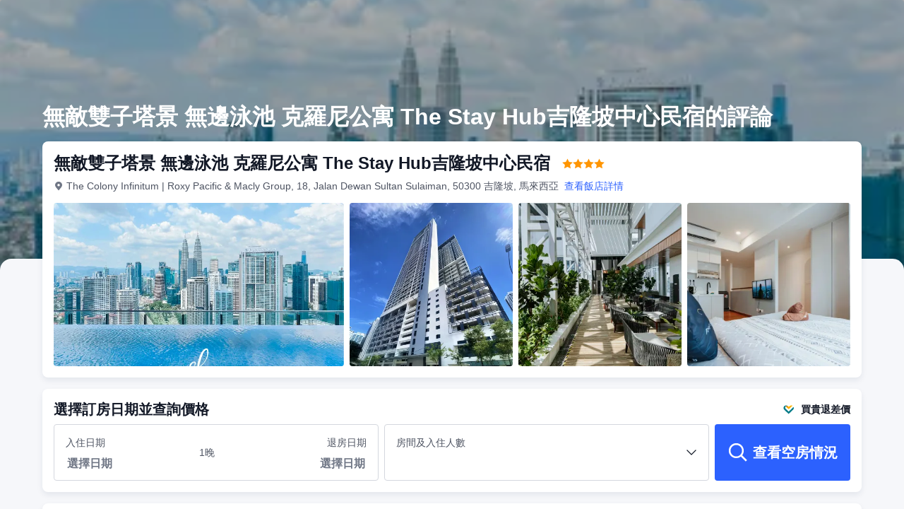

--- FILE ---
content_type: text/html; charset=utf-8
request_url: https://tw.trip.com/hotels/kuala-lumpur-hotel-detail-115996803/klcc-the-colony-and-the-luxe-by-infinitum-the-stay-hub/review.html
body_size: 59937
content:
<!DOCTYPE html><html lang="zh-TW" dir="ltr"><head><meta charSet="utf-8"/><meta name="viewport" content="width=device-width"/><link rel="preload" href="https://file.tripcdn.com/files/8/htl_seo/index_seo-hotel-reviewpc_0_0_95_client.js" as="script" crossorigin="anonymous"/><link rel="dns-prefetch" href="//aw-d.tripcdn.com" crossorigin="anonymous"/><link rel="dns-prefetch" href="//ak-d.tripcdn.com" crossorigin="anonymous"/><link rel="dns-prefetch" href="//file.tripcdn.com" crossorigin="anonymous"/><link rel="preconnect" href="//aw-d.tripcdn.com" crossorigin="anonymous"/><link rel="preconnect" href="//ak-d.tripcdn.com" crossorigin="anonymous"/><link rel="preconnect" href="//file.tripcdn.com" crossorigin="anonymous"/><meta http-equiv="x-dns-prefetch-control" content="on"/><meta charSet="UTF-8"/><meta name="viewport" content="width=device-width, initial-scale=1.0"/><meta name="format-detection" content="telephone=no"/><meta name="screen-orientation" content="portrait"/><meta name="apple-mobile-web-app-capable" content="yes"/><link rel="icon" href="//www.trip.com/trip.ico" sizes="any"/><link rel="shortcut icon" href="//www.trip.com/trip.ico" sizes="any"/><meta name="page-id" content="10650137492"/><link rel="canonical" href="https://tw.trip.com/hotels/kuala-lumpur-hotel-detail-115996803/klcc-the-colony-and-the-luxe-by-infinitum-the-stay-hub/review.html"/><link rel="alternate" href="https://www.trip.com/hotels/kuala-lumpur-hotel-detail-115996803/klcc-the-colony-and-the-luxe-by-infinitum-the-stay-hub/review.html" hrefLang="x-default"/><link rel="alternate" href="https://uk.trip.com/hotels/kuala-lumpur-hotel-detail-115996803/klcc-the-colony-and-the-luxe-by-infinitum-the-stay-hub/review.html" hrefLang="en-GB"/><link rel="alternate" href="https://hk.trip.com/hotels/kuala-lumpur-hotel-detail-115996803/klcc-the-colony-and-the-luxe-by-infinitum-the-stay-hub/review.html" hrefLang="zh-Hant-HK"/><link rel="alternate" href="https://kr.trip.com/hotels/kuala-lumpur-hotel-detail-115996803/klcc-the-colony-and-the-luxe-by-infinitum-the-stay-hub/review.html" hrefLang="ko"/><link rel="alternate" href="https://jp.trip.com/hotels/kuala-lumpur-hotel-detail-115996803/klcc-the-colony-and-the-luxe-by-infinitum-the-stay-hub/review.html" hrefLang="ja"/><link rel="alternate" href="https://sg.trip.com/hotels/kuala-lumpur-hotel-detail-115996803/klcc-the-colony-and-the-luxe-by-infinitum-the-stay-hub/review.html" hrefLang="en-SG"/><link rel="alternate" href="https://au.trip.com/hotels/kuala-lumpur-hotel-detail-115996803/klcc-the-colony-and-the-luxe-by-infinitum-the-stay-hub/review.html" hrefLang="en-AU"/><link rel="alternate" href="https://de.trip.com/hotels/kuala-lumpur-hotel-detail-115996803/klcc-the-colony-and-the-luxe-by-infinitum-the-stay-hub/review.html" hrefLang="de"/><link rel="alternate" href="https://fr.trip.com/hotels/kuala-lumpur-hotel-detail-115996803/klcc-the-colony-and-the-luxe-by-infinitum-the-stay-hub/review.html" hrefLang="fr"/><link rel="alternate" href="https://es.trip.com/hotels/kuala-lumpur-hotel-detail-115996803/klcc-the-colony-and-the-luxe-by-infinitum-the-stay-hub/review.html" hrefLang="es"/><link rel="alternate" href="https://it.trip.com/hotels/kuala-lumpur-hotel-detail-115996803/klcc-the-colony-and-the-luxe-by-infinitum-the-stay-hub/review.html" hrefLang="it"/><link rel="alternate" href="https://ru.trip.com/hotels/kuala-lumpur-hotel-detail-115996803/klcc-the-colony-and-the-luxe-by-infinitum-the-stay-hub/review.html" hrefLang="ru"/><link rel="alternate" href="https://th.trip.com/hotels/kuala-lumpur-hotel-detail-115996803/klcc-the-colony-and-the-luxe-by-infinitum-the-stay-hub/review.html" hrefLang="th"/><link rel="alternate" href="https://id.trip.com/hotels/kuala-lumpur-hotel-detail-115996803/klcc-the-colony-and-the-luxe-by-infinitum-the-stay-hub/review.html" hrefLang="id"/><link rel="alternate" href="https://my.trip.com/hotels/kuala-lumpur-hotel-detail-115996803/klcc-the-colony-and-the-luxe-by-infinitum-the-stay-hub/review.html" hrefLang="ms"/><link rel="alternate" href="https://vn.trip.com/hotels/kuala-lumpur-hotel-detail-115996803/klcc-the-colony-and-the-luxe-by-infinitum-the-stay-hub/review.html" hrefLang="vi"/><link rel="alternate" href="https://tr.trip.com/hotels/kuala-lumpur-hotel-detail-115996803/klcc-the-colony-and-the-luxe-by-infinitum-the-stay-hub/review.html" hrefLang="tr"/><link rel="alternate" href="https://tw.trip.com/hotels/kuala-lumpur-hotel-detail-115996803/klcc-the-colony-and-the-luxe-by-infinitum-the-stay-hub/review.html" hrefLang="zh-Hant-TW"/><link rel="alternate" href="https://ca.trip.com/hotels/kuala-lumpur-hotel-detail-115996803/klcc-the-colony-and-the-luxe-by-infinitum-the-stay-hub/review.html" hrefLang="en-CA"/><link rel="alternate" href="https://us.trip.com/hotels/kuala-lumpur-hotel-detail-115996803/klcc-the-colony-and-the-luxe-by-infinitum-the-stay-hub/review.html" hrefLang="en-US"/><link rel="alternate" href="https://in.trip.com/hotels/kuala-lumpur-hotel-detail-115996803/klcc-the-colony-and-the-luxe-by-infinitum-the-stay-hub/review.html" hrefLang="en-IN"/><link rel="alternate" href="https://sa.trip.com/hotels/kuala-lumpur-hotel-detail-115996803/klcc-the-colony-and-the-luxe-by-infinitum-the-stay-hub/review.html" hrefLang="ar-SA"/><link rel="alternate" href="https://dk.trip.com/hotels/kuala-lumpur-hotel-detail-115996803/klcc-the-colony-and-the-luxe-by-infinitum-the-stay-hub/review.html" hrefLang="da"/><link rel="alternate" href="https://fi.trip.com/hotels/kuala-lumpur-hotel-detail-115996803/klcc-the-colony-and-the-luxe-by-infinitum-the-stay-hub/review.html" hrefLang="fi"/><link rel="alternate" href="https://ph.trip.com/hotels/kuala-lumpur-hotel-detail-115996803/klcc-the-colony-and-the-luxe-by-infinitum-the-stay-hub/review.html" hrefLang="en-PH"/><link rel="alternate" href="https://pt.trip.com/hotels/kuala-lumpur-hotel-detail-115996803/klcc-the-colony-and-the-luxe-by-infinitum-the-stay-hub/review.html" hrefLang="pt"/><link rel="alternate" href="https://se.trip.com/hotels/kuala-lumpur-hotel-detail-115996803/klcc-the-colony-and-the-luxe-by-infinitum-the-stay-hub/review.html" hrefLang="sv"/><script type="text/javascript" async="">window['$_bf'] = { loaded: true }
    window.UBT_BIZCONFIG = {
        isLoadFP: false,
        isLoadMarketing: false,
        isLoadRMS: false
    }
    window.hohCargo = {"locale":"zh-TW","site":"TW","currency":"TWD","lang":"tw"} </script><style type="text/css">
        #hoh-page {
            background: #f6f7fa;
        
            .mc-ft, .mc-ft_line {
                background: #f6f7fa;
            }
        }
        </style><title>無敵雙子塔景 無邊泳池 克羅尼公寓 The Stay Hub吉隆坡中心民宿的評論-最新230則真實房客評語 | Trip.com</title><meta name="description" content="馬上到 Trip.com 查看無敵雙子塔景 無邊泳池 克羅尼公寓 The Stay Hub吉隆坡中心民宿的230 則評論，該住宿高達 8.3 分！了解更多房客對於住宿的真實評價，包含飯店設施、服務、房型等更多資訊。"/><meta name="keywords" content="無敵雙子塔景 無邊泳池 克羅尼公寓 The Stay Hub吉隆坡中心民宿 評論"/><meta property="og:title" content="無敵雙子塔景 無邊泳池 克羅尼公寓 The Stay Hub吉隆坡中心民宿的評論-最新230則真實房客評語 | Trip.com"/><meta property="og:description" content="馬上到 Trip.com 查看無敵雙子塔景 無邊泳池 克羅尼公寓 The Stay Hub吉隆坡中心民宿的230 則評論，該住宿高達 8.3 分！了解更多房客對於住宿的真實評價，包含飯店設施、服務、房型等更多資訊。"/><meta property="og:url" content="tw.trip.com"/><meta property="og:image" content="https://ak-d.tripcdn.com/images/0204l12000cqfmn22A15E.jpg"/><meta property="og:type" content="website"/><script type="text/javascript" src="https://aw-s.tripcdn.com/locale/v3/6002/zh-TW.js?etagc=3c396f9f79e634e2a613ceaeef270e6d" crossorigin="anonymous" async=""></script><link rel="preload" href="https://aw-s.tripcdn.com/ares/api/cc?f=locale%2Fv3%2F6001%2Fzh-TW.js%2C%2Flocale%2Fv3%2F330151%2Fzh-TW.js%2C%2Flocale%2Fv3%2F330153%2Fzh-TW.js%2C%2Flocale%2Fv3%2F100009239%2Fzh-TW.js&amp;etagc=439d38ca200af363accb901b05b619ef" as="script"/><style type="text/css">
        #hoh-page .pc-header {
            position: absolute;
            top: 0;
            left: 0;
            right: 0;
            z-index: 100;
        }
        </style><script type="application/ld+json">{"@context":"https://schema.org/","@type":"Hotel","description":"溫馨提醒：我們的入住時間為下午3點之後。\n\n請您在入住前一天與我們聯繫，以便獲取民宿入住指南（聯繫方式可在首頁查看）。\n我們的辦理入住時間為下午3:00至晚上11:00。提前入住和延遲退房需視房態而定，並會產生額外費用。\n若您未能在晚上11點前與我們取得聯繫，導致無法入住，我們將無法承擔任何改住安排或額外費用的責任。\n\n如果您的航班抵達時間為午夜、清晨或上午，我們建議您提前預訂一晚。由於我們無法提前安排入住，過早到達的顧客需等待房間準備完成。如您不願等待，額外預訂一晚會更為方便。我們也提供付費的行李寄存服務，為您提供更多靈活性。\n\n感謝您的理解與配合！\n\n我們的民宿地理位置優越，靠近蘇丹蘇萊曼俱樂部、甘榜峇魯 Jalan-Jalan 街區，以及甘榜峇魯賈米清真寺。\n入住前，請務必通過民宿官方客服聯繫號碼/微信或官方平台確認您的預訂訊息。\n\n民宿每間客房都配有熨燙設施、空調和衣櫃/儲物櫃。如需飲用水，房間內還提供電熱水壺。浴室配備24小時熱水和吹風機，讓您在旅途後舒適放鬆。\n\n請注意：民宿不提供牙刷、牙膏和拖鞋，入住期間也不提供每日客房清潔服務。但我們會盡力為您營造一個舒適無憂的入住環境。\n\n閒暇時，您可以前往飯店內的咖啡館小憩。如果您希望探索更多美食，周邊也有多家餐廳值得推薦，例如：\nPandan Leaf Egg Milk Pancake（甜點與烘焙）\nSUSHI TAKA（日本料理）\nFuego at Troika Sky Dining（拉丁美洲風味）\n\n此外，民宿還配有游泳池和健身房，為您提供豐富的休閒娛樂選擇。\n如您需要，我們還提供付費的機場接送服務，請提前聯繫我們安排。\n\n再次感謝您的理解與支持，期待為您帶來愉快的入住體驗！","image":"https://aw-d.tripcdn.com/images/0204l12000cqfmn22A15E.jpg","name":"無敵雙子塔景 無邊泳池 克羅尼公寓 The Stay Hub吉隆坡中心民宿","address":{"postalCode":" ","addressLocality":"The Colony Infinitum | Roxy Pacific & Macly Group, 18, Jalan Dewan Sultan Sulaiman","streetAddress":"The Colony Infinitum | Roxy Pacific & Macly Group, 18, Jalan Dewan Sultan Sulaiman, 50300 吉隆坡, 馬來西亞","addressRegion":"Overseas","addressCountry":"馬來西亞","@type":"PostalAddress"},"review":[[{"@type":"Review","publisher":{"@type":"Organization","name":"Trip.com"},"reviewRating":{"@type":"Rating","ratingValue":9.5,"bestRating":10,"worstRating":"0"},"author":{"@type":"Person","name":"M351684****"},"datePublished":"2025-10-11 10:13:29","reviewBody":"地方不太好找，打電話有人來接的，服務挺好的，樓上有無邊泳池可以看到雙子塔和第二高塔，需要穿正規比基尼才能下水。有中文客服微信溝通，樓下晚上會有摩託飆車，在吉隆坡也是正常的吧。是loft那種，我們住樓上需要爬下樓梯。按金200，樓下有吃飯的地方，不貴味道還可以。距離雙子塔步行20分鐘吧，最好帶花灑濾芯，水挺臟的。希望可以幫到你們"},{"@type":"Review","publisher":{"@type":"Organization","name":"Trip.com"},"reviewRating":{"@type":"Rating","ratingValue":10,"bestRating":10,"worstRating":"0"},"author":{"@type":"Person","name":"M506139****"},"datePublished":"2025-10-26 23:36:18","reviewBody":"給酒店一個好評，給攜程一個大大的差評，在攜程上訂四百多人民幣，到了酒店續住，三百多人民幣，連續住多天兩百多人民幣還包含税費，攜程你做個人吧你"},{"@type":"Review","publisher":{"@type":"Organization","name":"Trip.com"},"reviewRating":{"@type":"Rating","ratingValue":10,"bestRating":10,"worstRating":"0"},"author":{"@type":"Person","name":"M228940****"},"datePublished":"2025-10-09 16:02:38","reviewBody":"酒店很好，很乾凈，自助入住很好笑，客服也很友好地理位置也很方便旁邊有個商場，35層有無邊泳池健身房咖啡廳很出片。有一個小小陽台 曬泳衣一晚就幹了完全不用擔心。"},{"@type":"Review","publisher":{"@type":"Organization","name":"Trip.com"},"reviewRating":{"@type":"Rating","ratingValue":2,"bestRating":10,"worstRating":"0"},"author":{"@type":"Person","name":"Jin Terry"},"datePublished":"2025-10-10 11:46:16","reviewBody":"Its not good as the picture they show.. not recommended. the toilet so smelly and the bed is so dirty.. they not clean it.. dont be fooled by the picture i think it's AI . it was so dirty that i booked another place"},{"@type":"Review","publisher":{"@type":"Organization","name":"Trip.com"},"reviewRating":{"@type":"Rating","ratingValue":2,"bestRating":10,"worstRating":"0"},"author":{"@type":"Person","name":"訪客用戶"},"datePublished":"2025-08-23 13:37:27","reviewBody":"This was the worst hotel I’ve ever stayed at in my life. The room was filthy, there was no reception, and the building was in terrible condition. No signs, no directions nothing. I ended up sleeping on the floor because it felt cleaner than the bed. I requested a refund, but it was denied. Absolutely unacceptable"},{"@type":"Review","publisher":{"@type":"Organization","name":"Trip.com"},"reviewRating":{"@type":"Rating","ratingValue":9.5,"bestRating":10,"worstRating":"0"},"author":{"@type":"Person","name":"Sara Benz"},"datePublished":"2025-08-10 23:09:51","reviewBody":"The hotel was good location and for cleaning is good but the service not provided every day the don’t have makeup room service also no slippers no water in room it’s only for sleeping that all but it was quiet good for the staff so nice and helpful reply in few times and give all details I really like it.for the airport pick up service I don’t recommend they take 180 rm and I arrived and I waited for the taxi driver around 20 minutes and I released it’s a big amount so even if you come night you can use grab to order taxi"},{"@type":"Review","publisher":{"@type":"Organization","name":"Trip.com"},"reviewRating":{"@type":"Rating","ratingValue":2,"bestRating":10,"worstRating":"0"},"author":{"@type":"Person","name":"Yimisidianzhongdedabaicai"},"datePublished":"2025-05-02 15:21:37","reviewBody":"房間狹小，設備簡單，不給提供洗漱用品，還不給提示，不給提供飲用水，自助入住，沒有人性化，和同等級別的酒店比，差的太多了，呼籲大家別在上當了，300多元找酒店可以找到很好的了，一定別踩坑了！！！"},{"@type":"Review","publisher":{"@type":"Organization","name":"Trip.com"},"reviewRating":{"@type":"Rating","ratingValue":10,"bestRating":10,"worstRating":"0"},"author":{"@type":"Person","name":"Muhammad Fadel Raja Lubis"},"datePublished":"2025-07-31 17:59:57","reviewBody":"Nice room, splended views to the 3 of iconic building in Kuala Lumpur. Complete facility and nice amenities."},{"@type":"Review","publisher":{"@type":"Organization","name":"Trip.com"},"reviewRating":{"@type":"Rating","ratingValue":10,"bestRating":10,"worstRating":"0"},"author":{"@type":"Person","name":"Belinda Cabaliw"},"datePublished":"2025-07-30 23:05:28","reviewBody":"A nice view from the swimming pool,a clean room and good services will be the reason for me to stay with them again"},{"@type":"Review","publisher":{"@type":"Organization","name":"Trip.com"},"reviewRating":{"@type":"Rating","ratingValue":8.5,"bestRating":10,"worstRating":"0"},"author":{"@type":"Person","name":"_WeChat284284****"},"datePublished":"2025-07-13 23:34:44","reviewBody":"這個公園非常好價格也實惠，樓下有超市，而且房間剛好可以欣賞到雙子塔景色"},{"@type":"Review","publisher":{"@type":"Organization","name":"Trip.com"},"reviewRating":{"@type":"Rating","ratingValue":9,"bestRating":10,"worstRating":"0"},"author":{"@type":"Person","name":"Sergey Melnikov"},"datePublished":"2025-10-01 13:37:11","reviewBody":"Необходим был отель с поздним заездом и ранним выездом. Обычно с апартаментами могут быть проблемы из-за разных механизмов передачи ключей и передачи депозита. Общих правил не существует. Выбор пал на эти апарты. В подтверждении бронирования нет никаких описаний по указанным вопросам. Сказано, что всё решается через WhatsApp. Для меня не проблема. Написал. Ответы были практически онлайн. В день заезда после напоминания) прислали хорошую инструкцию. По ней нашел офис , забрал ключ из сейф-бокса. Далее всё без проблем. Апарты неплохо отремонтированы. Хотя гости уже потёрли стены. Но это еще и от того, что номерки ооочень маленькие, особенно в зоне коридорчика. Чисто. Зверья нет. Есть минимальный набор кружек/тарелок. Как обычно в апарт башнях, есть проблемки с вентиляцией. Открыл все имеющиеся окна. И проблема решилась. Но дверь в туалет держать закрытой. В день отъезда положил ключи в бокс. Были проблемы с е-сим. Поэтому смог только текстом отправить, что ключи вернул. Через час написали и попросили фото. Отправил. В общем, проживание оцениваю положительно."},{"@type":"Review","publisher":{"@type":"Organization","name":"Trip.com"},"reviewRating":{"@type":"Rating","ratingValue":7.5,"bestRating":10,"worstRating":"0"},"author":{"@type":"Person","name":"Theint Theint Htet"},"datePublished":"2025-08-28 15:21:55","reviewBody":"Very nice to stay and good safety"},{"@type":"Review","publisher":{"@type":"Organization","name":"Trip.com"},"reviewRating":{"@type":"Rating","ratingValue":10,"bestRating":10,"worstRating":"0"},"author":{"@type":"Person","name":"Gihan Chanaka Nirmal"},"datePublished":"2025-07-20 22:23:22","reviewBody":"Great place to stay as a couple. Service also so friendly and such a nice scenery of Twin towers at night 🤩"},{"@type":"Review","publisher":{"@type":"Organization","name":"Trip.com"},"reviewRating":{"@type":"Rating","ratingValue":10,"bestRating":10,"worstRating":"0"},"author":{"@type":"Person","name":"turdaliyev_me"},"datePublished":"2025-06-28 01:39:20","reviewBody":"I really liked the rooms were new even the hair driers and the rooftop is very amazing"},{"@type":"Review","publisher":{"@type":"Organization","name":"Trip.com"},"reviewRating":{"@type":"Rating","ratingValue":7,"bestRating":10,"worstRating":"0"},"author":{"@type":"Person","name":"訪客用戶"},"datePublished":"2025-03-18 12:24:06","reviewBody":"В целом не плохо, но :\nГорячей воды небыло \nРядом то ли стройка то ли склад все утро что-то грохотало как впрочем и вечно хлопающие двери я так поняла уходящих отдыхающих из соседних квартир. На одну ночь хорошо. Я снимала за 2500 и на след день апартаменты стоили 1700 вот за 1700 можно сказать я была бы довольна. За 2500 хотелось бы почище,с водой, приятным постельным."}]],"aggregateRating":{"@type":"AggregateRating","ratingValue":8.3,"ratingCount":230,"bestRating":10,"worstRating":0}}</script><style type="text/css">@keyframes rcToolTipZoomIn{0%{opacity:0;transform:scale(0);transform-origin:50% 50%}to{opacity:1;transform:scale(1);transform-origin:50% 50%}}@keyframes rcToolTipZoomOut{0%{opacity:1;transform:scale(1);transform-origin:50% 50%}to{opacity:0;transform:scale(0);transform-origin:50% 50%}}@keyframes fadeIn{0%{opacity:0}to{opacity:1}}@keyframes loading{0%,to{background-color:#f7f7f7}50%{background-color:#eee}}@keyframes spin{0%{transform:rotate(0deg)}to{transform:rotate(360deg)}}#__next,.stick-container,.template-container{position:relative}body,html{font-weight:400;height:100%;width:100%}body{-webkit-text-size-adjust:100%;-webkit-tap-highlight-color:transparent;-webkit-font-smoothing:antialiased;-webkit-touch-callout:none;-webkit-overflow-scrolling:touch;overflow-x:hidden;overflow-y:auto}html body{font:12px/1.5 Trip Geom,BlinkMacSystemFont,-apple-system,Roboto,Helvetica,Arial,sans-serif}html[lang=zh-HK] body,html[lang=zh-TW] body{font-family:Trip Geom,Microsoft Jhenghei,PingFang HK,STHeitiTC-Light,tahoma,arial,sans-serif}html[lang=ko-KR] body{font-family:Trip Geom,나눔바른고딕,Nanum Barun Gothic,나눔 고딕,Nanum Gothic,맑은 고딕,Malgun Gothic,돋움,dotum,tahoma,arial,sans-serif}html[lang=ja-JP] body{font-family:Trip Geom,SF Pro JP,Hiragino Kaku Gothic Pro,ヒラギノ角ゴ Pro W3,Meiryo UI,Meiryo,MS PGothic,Helvetica,Osaka,Tahoma,Arial,sans-serif}html[lang=vi-VN] body{font-family:BlinkMacSystemFont,-apple-system,Roboto,Helvetica,Arial,sans-serif}#__next{flex:1 1 auto;height:100%}body,h1,h2,h3,h4,h5,h6,li,p,ul{margin:0}img{border:0}dfn,i{font-style:normal}dfn,em,i{font-weight:400}li,ul{list-style:none;padding:0}input,textarea{outline:0}textarea{overflow:auto;resize:none}button{-webkit-user-select:none}button:focus,input:focus,select:focus,textarea:focus{outline:0}a,a.disabled:hover{-webkit-text-decoration:none;text-decoration:none}a.disabled:hover{cursor:default}em{font-style:inherit}.pc-header li.mc-hd__nav-item.mc-hd__fold a.mc-hd__fold-icon,.tcp-modal-con *{box-sizing:content-box}button,input,select,textarea{font-family:inherit}.sticky{position:sticky}.static{position:static}.bottom--16px{bottom:-16px}[dir=ltr] .left-0px,[dir=rtl] .right-0px{left:0}[dir=ltr] .right-0px,[dir=rtl] .left-0px{right:0}.top-0px{top:0}.top-146px{top:146px}.mb-15px{margin-bottom:15px}[dir=ltr] .mr-17px{margin-right:17px}[dir=rtl] .mr-17px{margin-left:17px}[dir=ltr] .mr-4px{margin-right:4px}[dir=rtl] .mr-4px{margin-left:4px}[dir=ltr] .mr-5px{margin-right:5px}[dir=rtl] .mr-5px{margin-left:5px}.h-184px{height:184px}.h-231px{height:231px}.h-534px{height:534px}.w-100vw{width:100vw}.w-231px{width:231px}.w-411px{width:411px}[dir=ltr] .translate-x--50\%,[dir=rtl] .translate-x--50\%{transform:translateX(var(--un-translate-x)) translateY(var(--un-translate-y)) translateZ(var(--un-translate-z)) rotate(var(--un-rotate)) rotateX(var(--un-rotate-x)) rotateY(var(--un-rotate-y)) rotate(var(--un-rotate-z)) skewX(var(--un-skew-x)) skewY(var(--un-skew-y)) scaleX(var(--un-scale-x)) scaleY(var(--un-scale-y)) scaleZ(var(--un-scale-z))}[dir=ltr] .translate-x--50\%{--un-translate-x:-50%}[dir=rtl] .translate-x--50\%{--un-translate-x:50%}.c-calendar-month__week li.is-allow-hover:hover,a{cursor:pointer}.truncate{overflow:hidden;text-overflow:ellipsis;white-space:nowrap}.b-rd-t-16px{border-top-left-radius:16px;border-top-right-radius:16px}.bg-\[rgba\(0\,0\,0\,\.32\)\]{--un-bg-opacity:.32;background-color:rgba(0,0,0,var(--un-bg-opacity))}.bg-\[rgba\(0\,0\,0\,0\.7\)\]{--un-bg-opacity:0.7;background-color:rgba(0,0,0,var(--un-bg-opacity))}.fill-\#6f7685{--un-fill-opacity:1;fill:rgba(111,118,133,var(--un-fill-opacity))}.fill-\#ff9500,.fill-\#ffffff{--un-fill-opacity:1;fill:rgba(255,149,0,var(--un-fill-opacity))}.fill-\#ffffff{fill:rgba(255,255,255,var(--un-fill-opacity))}.p-x-9px{padding-left:9px;padding-right:9px}.vertical-middle{vertical-align:middle}.blur-4px{--un-blur:blur(4px);filter:var(--un-blur) var(--un-brightness) var(--un-contrast) var(--un-drop-shadow) var(--un-grayscale) var(--un-hue-rotate) var(--un-invert) var(--un-saturate) var(--un-sepia)}.fs-32_38{font-size:32px;line-height:38px}.rc-tooltip.rc-tooltip-zoom-appear,.rc-tooltip.rc-tooltip-zoom-enter{opacity:0}.\[\&\>div\]\:hover\:block:hover>div,.rc-tooltip.rc-tooltip-zoom-enter,.rc-tooltip.rc-tooltip-zoom-leave{display:block}.rc-tooltip-zoom-appear,.rc-tooltip-zoom-enter,.rc-tooltip-zoom-leave{animation-duration:.3s;animation-fill-mode:both;animation-play-state:paused}.rc-tooltip-zoom-appear,.rc-tooltip-zoom-enter{animation-timing-function:cubic-bezier(.18,.89,.32,1.28);opacity:0}.rc-tooltip-zoom-leave{animation-timing-function:cubic-bezier(.6,-.3,.74,.05)}.rc-tooltip-zoom-appear.rc-tooltip-zoom-appear-active,.rc-tooltip-zoom-enter.rc-tooltip-zoom-enter-active{animation-name:rcToolTipZoomIn;animation-play-state:running}.rc-tooltip-zoom-leave.rc-tooltip-zoom-leave-active{animation-name:rcToolTipZoomOut;animation-play-state:running}.rc-tooltip{background-color:rgba(0,0,0,.05);display:block;font-size:12px;line-height:1.5;opacity:.9;padding:1px;position:absolute;visibility:visible;z-index:1070}.rc-tooltip-hidden{display:none}.rc-tooltip-inner{background-color:#fff;border:1px solid #b1b1b1;border-radius:3px;color:#333;min-height:34px;padding:8px 10px;text-align:left;-webkit-text-decoration:none;text-decoration:none}.rc-tooltip-arrow,.rc-tooltip-arrow-inner{border-color:transparent;border-style:solid;height:0;position:absolute;width:0}.rc-tooltip-placement-top .rc-tooltip-arrow,.rc-tooltip-placement-topLeft .rc-tooltip-arrow,.rc-tooltip-placement-topRight .rc-tooltip-arrow{border-top-color:#b1b1b1;border-width:6px 6px 0;margin-left:-6px;transform:translate(-50%,5px)}.rc-tooltip-placement-top .rc-tooltip-arrow-inner,.rc-tooltip-placement-topLeft .rc-tooltip-arrow-inner,.rc-tooltip-placement-topRight .rc-tooltip-arrow-inner{border-top-color:#fff;border-width:6px 6px 0;bottom:1px;margin-left:-6px}.rc-tooltip-placement-top .rc-tooltip-arrow{left:50%}.rc-tooltip-placement-topLeft .rc-tooltip-arrow{left:15%}.rc-tooltip-placement-topRight .rc-tooltip-arrow{right:15%}.rc-tooltip-placement-right .rc-tooltip-arrow,.rc-tooltip-placement-rightBottom .rc-tooltip-arrow{margin-top:-6px}.rc-tooltip-placement-right .rc-tooltip-arrow,.rc-tooltip-placement-rightBottom .rc-tooltip-arrow,.rc-tooltip-placement-rightTop .rc-tooltip-arrow{border-right-color:#b1b1b1;border-width:6px 6px 6px 0;left:-5px;transform:translateX(calc(-100% + 1px))}.rc-tooltip-placement-right .rc-tooltip-arrow-inner,.rc-tooltip-placement-rightBottom .rc-tooltip-arrow-inner,.rc-tooltip-placement-rightTop .rc-tooltip-arrow-inner{border-right-color:#fff;border-width:6px 6px 6px 0;left:1px;margin-top:-6px}.rc-tooltip-placement-right .rc-tooltip-arrow{top:50%}.rc-tooltip-placement-rightTop .rc-tooltip-arrow{margin-top:0;top:15%}.rc-tooltip-placement-rightBottom .rc-tooltip-arrow{bottom:15%}.rc-tooltip-placement-left .rc-tooltip-arrow,.rc-tooltip-placement-leftBottom .rc-tooltip-arrow{margin-top:-6px}.rc-tooltip-placement-left .rc-tooltip-arrow,.rc-tooltip-placement-leftBottom .rc-tooltip-arrow,.rc-tooltip-placement-leftTop .rc-tooltip-arrow{border-left-color:#b1b1b1;border-width:6px 0 6px 6px;right:-5px;transform:translateX(calc(100% - 1px))}.rc-tooltip-placement-left .rc-tooltip-arrow-inner,.rc-tooltip-placement-leftBottom .rc-tooltip-arrow-inner,.rc-tooltip-placement-leftTop .rc-tooltip-arrow-inner{border-left-color:#fff;border-width:6px 0 6px 6px;margin-top:-6px;right:1px}.rc-tooltip-placement-left .rc-tooltip-arrow{top:50%}.rc-tooltip-placement-leftTop .rc-tooltip-arrow{margin-top:0;top:15%}.rc-tooltip-placement-leftBottom .rc-tooltip-arrow{bottom:15%}.rc-tooltip-placement-bottom .rc-tooltip-arrow,.rc-tooltip-placement-bottomLeft .rc-tooltip-arrow,.rc-tooltip-placement-bottomRight .rc-tooltip-arrow{border-bottom-color:#b1b1b1;border-width:0 6px 6px;margin-left:-6px;transform:translate(-50%,-5px)}.rc-tooltip-placement-bottom .rc-tooltip-arrow-inner,.rc-tooltip-placement-bottomLeft .rc-tooltip-arrow-inner,.rc-tooltip-placement-bottomRight .rc-tooltip-arrow-inner{border-bottom-color:#fff;border-width:0 6px 6px;margin-left:-6px;top:1px}.rc-tooltip-placement-bottom .rc-tooltip-arrow{left:50%}.rc-tooltip-placement-bottomLeft .rc-tooltip-arrow{left:15%}.rc-tooltip-placement-bottomRight .rc-tooltip-arrow{right:15%}.c-calendar-icon-dot{background-color:#ff6f00;border-radius:50%;display:inline-block;height:4px;position:absolute;right:50%;top:8px;transform:translateX(50%);width:4px}.c-calendar-icon-dot.custom{margin-right:8px;position:static}.c-calendar-month{flex:1 1;margin-right:36px}.c-calendar-month:nth-of-type(2){margin-right:0}.c-calendar-month__title{color:#0f294d;font-size:16px;font-weight:700;letter-spacing:0;line-height:24px;padding:16px 0 12px;text-align:center}.c-calendar-month__week-head{color:#0f294d;display:flex;flex-direction:row;font-size:12px;font-weight:400;justify-content:space-around;line-height:14px;list-style:none;margin-bottom:10px}.c-calendar-month__week-head li{flex:1 1;text-align:center}.c-calendar-month__days{font-size:14px;margin-bottom:5px}.c-calendar-month__week{display:flex;flex-direction:row;justify-content:center;list-style:none;text-align:center}.c-calendar-month__week li{box-sizing:border-box;color:#0f294d;display:flex;flex-direction:column;height:48px;justify-content:center;outline:0;position:relative;width:48px}.c-calendar-month__week li .tipWrapper{align-items:center;display:flex;flex-direction:column;height:100%;justify-content:center;width:100%}.c-calendar-month__week li .day{font-size:14px}.c-calendar-month__week li .day,.c-calendar-month__week li .price{display:block;height:16px;line-height:18px;text-align:center;width:100%}.c-calendar-month__week li .day{font-weight:700}.c-calendar-month__week li .price{align-self:center;color:#8592a6;font-size:12px;max-width:44px;overflow:hidden;text-overflow:ellipsis;white-space:nowrap}.c-calendar-month__week li.is-allow-hover:not(.is-selected):hover{background-color:rgba(50,100,255,.08);border-radius:4px}.c-calendar-month__week li.is-disable{color:#acb4bf;cursor:inherit}.c-calendar-month__week li.is-in-range{background-color:rgba(50,100,255,.08)}.c-calendar-month__week li.is-in-range.is-allow-hover:not(.is-selected):hover{background-color:rgba(50,100,255,.16);border-radius:0}.c-calendar-month__week li.has-price .c-calendar-icon-dot{transform:translate(50%,-4px)}.c-calendar-month__week li.has-bg:not(.is-in-range){padding:1px}.c-calendar-month__week li.has-bg:not(.is-in-range) .tipWrapper{border-radius:4px}.c-calendar-month__week li.has-bg:not(.is-in-range) .tipWrapper:hover{background-color:rgba(50,100,255,.08)!important}.c-calendar-month__week li.is-selected{color:#fff!important}.c-calendar-month__week li.is-selected.is-selected-first.in-range{background-color:rgba(50,100,255,.08);border-radius:4px 0 0 4px}.c-calendar-month__week li.is-selected.is-selected-last.in-range{background-color:rgba(50,100,255,.08);border-radius:0 4px 4px 0}.c-calendar-month__week li.is-selected .tipWrapper{background-color:#3264ff;border-radius:4px}.c-calendar-month__week li.is-selected .tipWrapper:hover{background-color:#2953d6}.c-calendar-month__week li.is-selected .c-calendar-icon-dot{background-color:#fff!important}.c-calendar-month__week li.is-selected .price{color:#fff!important}.c-calendar-month__week li.disabled-interact{cursor:default!important}.c-calendar-month__week li.disabled-interact:hover{background-color:initial!important}.c-calendar-month__festival{color:#8592a6;font-size:12px;line-height:1.5;list-style:none;margin-bottom:10px;overflow:hidden;padding-left:10px;position:relative}.c-calendar-month__festival-date,.c-calendar-month__festival-name{display:inline-block;margin-right:4px}.c-calendar-month__festival li{position:relative}.c-calendar-month__festival li:not(:last-of-type){margin-bottom:5px}.c-calendar-month__festival .c-calendar-icon-dot{left:-9px;top:5px}.c-calender-pop__wrapper.rc-tooltip{opacity:1;padding:0;pointer-events:none}.c-calender-pop__wrapper.rc-tooltip .rc-tooltip-arrow{border-bottom-color:rgba(15,41,77,.9);border-top-color:rgba(15,41,77,.9);margin:0}.c-calender-pop__wrapper.rc-tooltip .rc-tooltip-content .rc-tooltip-inner{background-color:rgba(15,41,77,.9);border:0;border-radius:2px;box-shadow:none;box-sizing:border-box;color:#fff;font-size:12px;line-height:16px;outline:0;padding:8px;width:100%}.c-calender-pop__wrapper.rc-tooltip .rc-tooltip-content .rc-tooltip-inner .day-tip{text-align:center}[dir=rtl] .c-calendar-month__week .c-calendar-icon-dot{left:8px;right:auto}[dir=rtl] .c-calendar-month__festival .c-calendar-icon-dot{right:-9px}@font-face{font-family:fi-calendar;src:url(https://file.tripcdn.com/files/8/htl_seo/59c0d89f63e03e6bf96cb6ee70e2f5ec_bc0b95bbf2a11b387375_seo-hotel-reviewpc_0_0_95_client.eot);src:url(https://file.tripcdn.com/files/8/htl_seo/59c0d89f63e03e6bf96cb6ee70e2f5ec_bc0b95bbf2a11b387375_seo-hotel-reviewpc_0_0_95_client.eot)format("embedded-opentype"),url(https://file.tripcdn.com/files/8/htl_seo/1d989f8cd92220a1748bc4ff6c944f81_d905a1d4e6729f4ddc7b_seo-hotel-reviewpc_0_0_95_client.woff)format("woff"),url(https://file.tripcdn.com/files/8/htl_seo/e3201bc03992baae35efeb12c2177f9e_1839211cd77be10cfef2_seo-hotel-reviewpc_0_0_95_client.ttf)format("truetype"),url(https://file.tripcdn.com/files/8/htl_seo/52ea016dd2ae9dec6b7e928a0f84aabe_15c7342702e5ad07612b_seo-hotel-reviewpc_0_0_95_client.svg#fi-calendar)format("svg")}.c-calendar-icon-next,.c-calendar-icon-prev,.fi_calendar{font-family:fi-calendar,sans-serif!important;font-size:14px;font-style:normal;font-weight:400;-webkit-font-smoothing:antialiased;-moz-osx-font-smoothing:grayscale}.c-calendar-icon-prev:before{content:""}.c-calendar-icon-next:before,[dir=rtl] .c-calendar .c-calendar-icon-prev:before{content:""}.c-calendar{border:1px solid #dadfe6;border-radius:4px;box-shadow:0 12px 24px 0 rgba(15,41,77,.12);box-sizing:border-box;padding:0 16px;width:738px}.c-calendar__header{align-items:center;background:rgba(50,100,255,.08);display:flex;justify-content:space-between;margin-left:-16px;margin-right:-16px;padding:16px}.c-calendar__header .title{color:#0f294d;display:-webkit-box;font-size:18px;font-weight:700;line-height:24px;overflow:hidden;text-overflow:ellipsis;-webkit-line-clamp:2;-webkit-box-orient:vertical}.c-calendar__header .selectors{align-items:center;display:flex;justify-content:flex-end;max-width:80%}.c-calendar__header .selectors .selector{background:#fff;border:1px solid #dadfe6;border-radius:4px;color:#0f294d;cursor:pointer;font-size:14px;font-weight:500;letter-spacing:0;line-height:18px;margin-left:8px;padding:8px 16px;white-space:nowrap}.c-calendar__header .selectors .selector.active,.c-calendar__header .selectors .selector:hover{background:#0f294d;color:#fff}.c-calendar.is-single{padding:0 8px;width:369px}.c-calendar.is-single .c-calendar-month{margin-right:0}.c-calendar.is-single .c-calendar__footer{align-items:flex-start;flex-direction:column}.c-calendar.is-single .c-calendar__fest,.c-calendar.is-single .c-calendar__msg{text-align:left;width:auto}.c-calendar.is-single .c-calendar__desc-line{justify-content:flex-start}.c-calendar.is-hide{display:none}.c-calendar__body{align-items:flex-start;display:flex;flex-direction:row;padding-bottom:10px;position:relative}.c-calendar__footer{align-items:center;color:#8592a6;display:flex;font-size:12px;line-height:18px;padding:15px 0;text-align:center}.c-calendar__fest{align-items:center;display:flex;text-align:left;width:50%}.c-calendar__msg{flex:1 1;text-align:right}.c-calendar__desc-line{display:flex;justify-content:flex-end;white-space:pre}.c-calendar__desc-nights{font-weight:700;margin-left:6px}.c-calendar__message{color:#0f294d;font-size:14px;line-height:18px}.c-calendar__message.is-error{color:#ee3b28}.c-calendar .c-calendar-icon-next,.c-calendar .c-calendar-icon-prev{color:#0f294d;cursor:pointer;position:absolute;top:22px}.c-calendar .c-calendar-icon-next:hover,.c-calendar .c-calendar-icon-prev:hover{color:#3264ff}.c-calendar .c-calendar-icon-next.is-disable,.c-calendar .c-calendar-icon-prev.is-disable{color:#ced2d9}.c-calendar .c-calendar-icon-prev{left:16px}.c-calendar .c-calendar-icon-next{right:16px}[dir=rtl] .c-calendar .c-calendar-icon-next:before{content:""}[dir=rtl] .c-calendar .c-calendar-icon-prev{left:auto;right:16px}[dir=rtl] .c-calendar .c-calendar-icon-next{left:16px;right:auto}[dir=rtl] .c-calendar .c-calendar__footer .c-calendar__desc{text-align:left}[dir=ltr] .left--16px{left:-16px}[dir=rtl] .left--16px{right:-16px}[dir=ltr] .right-16px{right:16px}[dir=rtl] .right-16px{left:16px}.top--25px{top:-25px}.top-30px{top:30px}.after\:bottom--15px::after{bottom:-15px}[dir=ltr] .after\:left-20px::after{left:20px}[dir=rtl] .after\:left-20px::after{right:20px}.z-10{z-index:10}.z-999{z-index:999}.mb-10px{margin-bottom:10px}[dir=ltr] .ml-4px{margin-left:4px}[dir=rtl] .ml-4px{margin-right:4px}[dir=ltr] .mr-20px{margin-right:20px}[dir=rtl] .mr-20px{margin-left:20px}.mt-\[-8px\]{margin-top:-8px}.mt-2px{margin-top:2px}.mt-4px{margin-top:4px}.mt-8px{margin-top:8px}.box-border{box-sizing:border-box}.h-24{height:6rem}.h-24px{height:24px}.h-28px{height:28px}.h-30px{height:30px}.max-h-400px{max-height:400px}.max-w-1128px{max-width:1128px}.max-w-300px{max-width:300px}.max-w-624px{max-width:624px}.min-w-280px{min-width:280px}.min-w-318px{min-width:318px}.min-w-40px{min-width:40px}.w-\[100\%\]{width:100%}.w-108px{width:108px}.w-165px{width:165px}.w-24{width:6rem}.w-288px{width:288px}.w-30px{width:30px}.w-400px{width:400px}.w-624px{width:624px}.w-84px{width:84px}.w-8px{width:8px}.flex-grow-1{flex-grow:1}.flex-justify-items-center{justify-items:center}.border-1px{border-width:1px}.after\:border-width-8px::after{border-width:8px}.b-\#ddd,.border-\#d4d7de,.border-\#ddd{--un-border-opacity:1;border-color:rgba(221,221,221,var(--un-border-opacity))}.border-\#d4d7de{border-color:rgba(212,215,222,var(--un-border-opacity))}.after\:border-color-transparent::after{border-color:transparent}.after\:b-t-color-\#121826::after{--un-border-opacity:1;--un-border-top-opacity:var(--un-border-opacity);border-top-color:rgba(18,24,38,var(--un-border-top-opacity))}.border-rd-8px{border-radius:8px}.border-rd-4px{border-radius:4px}.after\:border-solid::after,.border-solid{border-style:solid}.border-none{border-style:none}.bg-\#ebedf1{--un-bg-opacity:1;background-color:rgba(235,237,241,var(--un-bg-opacity))}.hover\:bg-\#264cc2:hover{--un-bg-opacity:1;background-color:rgba(38,76,194,var(--un-bg-opacity))}.fill-\#121826,.fill-\#d4d7de{--un-fill-opacity:1;fill:rgba(18,24,38,var(--un-fill-opacity))}.fill-\#d4d7de{fill:rgba(212,215,222,var(--un-fill-opacity))}.p-12px{padding:12px}.p-18px{padding:18px}.p-8px{padding:8px}.py-16px{padding-bottom:16px;padding-top:16px}.pb-20px{padding-bottom:20px}[dir=ltr] .pl-12px,[dir=rtl] .pr-12px{padding-left:12px}[dir=ltr] .pr-12px,[dir=rtl] .pl-12px{padding-right:12px}[dir=ltr] .pl-24px{padding-left:24px}[dir=rtl] .pl-24px{padding-right:24px}.pt-12px{padding-top:12px}[dir=rtl] .text-right{text-align:left}[dir=ltr] .text-right{text-align:right}.font-size-20px{font-size:20px}.line-height-24px{line-height:24px}.line-height-26px{line-height:26px}.line-height-30px{line-height:30px}.color-\#2c61fe,.color-\#333{--un-text-opacity:1;color:rgba(44,97,254,var(--un-text-opacity))}.color-\#333{color:rgba(51,51,51,var(--un-text-opacity))}.color-\#6b8299,.color-\#6f7685{--un-text-opacity:1;color:rgba(107,130,153,var(--un-text-opacity))}.color-\#6f7685{color:rgba(111,118,133,var(--un-text-opacity))}.color-\#d02c2a,.color-\#fff{--un-text-opacity:1;color:rgba(208,44,42,var(--un-text-opacity))}.color-\#fff{color:rgba(255,255,255,var(--un-text-opacity))}.tab{-moz-tab-size:4;-o-tab-size:4;tab-size:4}.shadow{--un-shadow:var(--un-shadow-inset) 0 1px 3px 0 var(--un-shadow-color, rgba(0,0,0,0.1)),var(--un-shadow-inset) 0 1px 2px -1px var(--un-shadow-color, rgba(0,0,0,0.1));box-shadow:var(--un-ring-offset-shadow),var(--un-ring-shadow),var(--un-shadow)}.outline-none{outline:2px solid transparent;outline-offset:2px}.transition-transform{transition-duration:150ms;transition-property:transform;transition-timing-function:cubic-bezier(.4,0,.2,1)}.duration-0\.3s{transition-duration:.3s}.shadow-8_16-down{box-shadow:0 8px 16px 0 rgba(15,41,77,.12)}.m-0{margin:0}.shadow{box-shadow:0 8px 20px 0 rgba(15,41,77,.12)}.input-cell{border:1px solid #d4d7de;border-radius:4px;flex:1 1 301px;font-size:14px;height:80px;max-height:80px;padding:16px 16px 14px;position:relative;width:25%}[dir=ltr] .input-cell{margin-right:8px}[dir=rtl] .input-cell{margin-left:8px}.input-cell,label{color:#4f5563;line-height:18px}.input{border:0;border-bottom:2px solid #fff;color:#121826;font-size:16px;font-weight:700;line-height:40px}.input::-moz-placeholder{color:#6f7685;opacity:1}.input::placeholder{color:#6f7685;opacity:1}.input:focus,.input:hover{border-bottom-color:#2c61fe}.pop-scroll::-webkit-scrollbar{width:4px}.pop-scroll::-webkit-scrollbar-thumb{background-color:#b6bec9;border-radius:0}.pop-scroll::-webkit-scrollbar-track{margin:6px 0}.destination-layer{padding:0}.destination-layer .scroll{box-sizing:border-box;margin:0;padding:0}.search-item{color:#333;font-size:14px;padding:0 8px}.destination-title{background:#f7f7fb;color:#666;font-weight:700;height:32px;line-height:32px}[dir=ltr] .destination-title{padding-left:8px}[dir=rtl] .destination-title{padding-right:8px}.recent-search li{align-items:center;display:flex;justify-content:space-between;line-height:24px;padding:8px 17px}.hot-item li:hover,.recent-search li:hover,.search-cell:hover{background:rgba(50,100,255,.05);cursor:pointer}.recent-search li span{color:#999;font-size:12px}.hot-item{align-items:flex-start;display:flex;flex-wrap:wrap;padding:8px}.hot-item li{align-items:center;box-sizing:border-box;cursor:pointer;display:flex;overflow:hidden;padding:10px 16px;width:20%}.bottom-0{bottom:0}[dir=ltr] .before\:left-0::before,[dir=ltr] .left-0,[dir=rtl] .right-0{left:0}[dir=ltr] .before\:right-0::before,[dir=ltr] .right-0,[dir=rtl] .before\:left-0::before,[dir=rtl] .left-0{right:0}[dir=ltr] .left-8px{left:8px}[dir=rtl] .left-8px{right:8px}[dir=ltr] .left-96px{left:96px}[dir=rtl] .left-96px{right:96px}[dir=ltr] .right-20px{right:20px}[dir=rtl] .right-20px{left:20px}[dir=ltr] .right-40px{right:40px}[dir=rtl] .right-40px{left:40px}.top-0{top:0}.top-24px{top:24px}.top-56px{top:56px}.top-8px{top:8px}.col-span-8{grid-column:span 8/span 8}.h-80px{height:80px}.h-96px{height:96px}.w-80px{width:80px}.b-rd-8px{border-radius:8px}.bg-black\:50{background-color:rgba(0,0,0,.5)}.hover\:bg-black\:60:hover{background-color:rgba(0,0,0,.6)}.fill-\#fff{--un-fill-opacity:1;fill:rgba(255,255,255,var(--un-fill-opacity))}.c-transparent{color:transparent}.grid-cols-24{grid-template-columns:repeat(24,minmax(0,1fr))}.mb-8px{margin-bottom:8px}[dir=ltr] .ml-7px{margin-left:7px}[dir=rtl] .ml-7px{margin-right:7px}.h-17px{height:17px}.w-21px{width:21px}.justify-center{justify-content:center}.border-rd-\[8px_8px_8px_8px\]{border-radius:8px 8px 8px 8px}.text-20px{font-size:20px}.lh-18px{line-height:18px}.lh-26px{line-height:26px}.shadow-\[0px_4px_8px_0px_rgba\(15\,41\,77\,0\.08\)\]{--un-shadow:0px 4px 8px 0px var(--un-shadow-color, rgba(15,41,77,0.08));box-shadow:var(--un-ring-offset-shadow),var(--un-ring-shadow),var(--un-shadow)}.before\:absolute::before{position:absolute}.after\:relative::after{position:relative}.top-100\%{top:100%}.before\:bottom-0::before{bottom:0}[dir=rtl] .before\:right-0::before{left:0}.before\:top-0::before{top:0}.before\:m-auto::before{margin:auto}[dir=ltr] .m-l-5px,[dir=ltr] .ml-5px{margin-left:5px}[dir=rtl] .m-l-5px,[dir=rtl] .ml-5px{margin-right:5px}.\[\&\>div\:nth-child\(3\)\]\:hover\:block:hover>div:nth-child(3),.after\:block::after,.block{display:block}.h-10px{height:10px}.min-w-768px{min-width:768px}.w-10px{width:10px}.before\:h-0::before{height:0}.before\:w-0::before{width:0}.after\:h-10px::after{height:10px}.after\:w-10px::after{width:10px}.after\:shrink-0::after,.shrink-0{flex-shrink:0}.\[\&\>i\:\:before\]\:hover\:rotate-180:hover>i::before{--un-rotate-x:0;--un-rotate-y:0;--un-rotate-z:0;--un-rotate:180deg;transform:translateX(var(--un-translate-x)) translateY(var(--un-translate-y)) translateZ(var(--un-translate-z)) rotate(var(--un-rotate)) rotateX(var(--un-rotate-x)) rotateY(var(--un-rotate-y)) rotate(var(--un-rotate-z)) skewX(var(--un-skew-x)) skewY(var(--un-skew-y)) scaleX(var(--un-scale-x)) scaleY(var(--un-scale-y)) scaleZ(var(--un-scale-z))}.items-center{align-items:center}.gap-5px{gap:5px}[dir=ltr] .before\:b-l-7px::before{border-left-width:7px}[dir=ltr] .before\:b-r-7px::before,[dir=rtl] .before\:b-l-7px::before{border-right-width:7px}[dir=rtl] .before\:b-r-7px::before{border-left-width:7px}.before\:b-t-7px::before{border-top-width:7px}[dir=ltr] .before\:b-l-transparent::before{border-left-color:transparent}[dir=ltr] .before\:b-r-transparent::before,[dir=rtl] .before\:b-l-transparent::before{border-right-color:transparent}[dir=rtl] .before\:b-r-transparent::before{border-left-color:transparent}.before\:b-t-\#2c61fe::before{--un-border-opacity:1;--un-border-top-opacity:var(--un-border-opacity);border-top-color:rgba(44,97,254,var(--un-border-top-opacity))}[dir=ltr] .before\:b-l-solid::before{border-left-style:solid}[dir=ltr] .before\:b-r-solid::before,[dir=rtl] .before\:b-l-solid::before{border-right-style:solid}[dir=rtl] .before\:b-r-solid::before{border-left-style:solid}.before\:b-t-solid::before{border-top-style:solid}.bg-\[\#fff\]{--un-bg-opacity:1;background-color:rgba(255,255,255,var(--un-bg-opacity))}.hover\:bg-\[\#64a6ff\]:hover{--un-bg-opacity:1;background-color:rgba(100,166,255,var(--un-bg-opacity))}.p-10px{padding:10px}.v-middle{vertical-align:middle}.text-14px{font-size:14px}.tracking-0px{letter-spacing:0}.text-\[\#121826\],.text-\[\#2c61fe\]{--un-text-opacity:1;color:rgba(18,24,38,var(--un-text-opacity))}.text-\[\#2c61fe\]{color:rgba(44,97,254,var(--un-text-opacity))}.hover\:text-\[\#fff\]:hover{--un-text-opacity:1;color:rgba(255,255,255,var(--un-text-opacity))}.hover\:decoration-underline:hover{text-decoration-line:underline}.hover\:decoration-none:hover{-webkit-text-decoration:none;text-decoration:none}.before\:transition-all::before{transition-duration:150ms;transition-property:all;transition-timing-function:cubic-bezier(.4,0,.2,1)}.before\:transition-duration-0\.3s::before{transition-duration:.3s}.before\:transition-ease::before{transition-timing-function:cubic-bezier(.4,0,.2,1)}.before\:content-empty::before{content:""}.mt-0{margin-top:0}.grid{display:grid}.grid-cols-3{grid-template-columns:repeat(3,minmax(0,1fr))}.mx-auto{margin-left:auto;margin-right:auto}.mb-64px{margin-bottom:64px}.h5{height:1.25rem}.max-h-289px{max-height:289px}.max-w-1160px{max-width:1160px}.max-w-full{max-width:100%}.overflow-x-auto{overflow-x:auto}.text-ellipsis{text-overflow:ellipsis}.whitespace-normal{white-space:normal}.whitespace-nowrap{white-space:nowrap}.b-0{border-width:0}.b-1{border-width:1px}.b-color-\#ebedf1{--un-border-opacity:1;border-color:rgba(235,237,241,var(--un-border-opacity))}.b-solid{border-style:solid}.bg-\#121826,.bg-white{--un-bg-opacity:1;background-color:rgba(18,24,38,var(--un-bg-opacity))}.bg-white{background-color:rgba(255,255,255,var(--un-bg-opacity))}.py-6px{padding-bottom:6px;padding-top:6px}[dir=ltr] .p-r-16px{padding-right:16px}[dir=rtl] .p-r-16px{padding-left:16px}.font-normal{font-weight:400}.color-white,.text-\#121826{--un-text-opacity:1;color:rgba(18,24,38,var(--un-text-opacity))}.color-white{color:rgba(255,255,255,var(--un-text-opacity))}.hover\:color-\#2c61fe:hover{--un-text-opacity:1;color:rgba(44,97,254,var(--un-text-opacity))}.hover\:underline:hover{text-decoration-line:underline}.decoration-none{-webkit-text-decoration:none;text-decoration:none}.rd-4{border-radius:4px}.rd-8{border-radius:8px}.fs-28_34{font-size:28px;line-height:34px}.gap-16{gap:16px}[dir=ltr] .mr-8{margin-right:8px}[dir=rtl] .mr-8{margin-left:8px}.px-16{padding-left:16px;padding-right:16px}.py-8{padding-bottom:8px;padding-top:8px}[dir=ltr] .last\:mr-0:last-child{margin-right:0}[dir=rtl] .last\:mr-0:last-child{margin-left:0}.p-16{padding:16px}.bigAlbumModal-right{margin-bottom:16px;position:relative}.bigAlbumModal{height:100%;overflow:hidden;width:100%}.bigAlbumModal-box{display:flex;height:calc(100% - 40px);width:100%}.bigAlbumModal-left{display:flex;flex-direction:column;height:100%;padding-bottom:24px;position:relative;width:calc(100% - 344px)}.imagePreview{border-radius:8px;height:calc(100% - 104px);position:relative;width:100%}.imagePreview-back{color:#3265ff;cursor:pointer;font-size:14px;font-weight:700;margin-bottom:16px;min-height:28px}.imagePreview-bigImage,.imagePreview-slider{border-radius:8px;height:100%;position:relative;width:100%}.imagePreview-bigImage{overflow:hidden}.imagePreview-bigImage_box{align-items:center;display:flex;height:100%;justify-content:center;position:relative;width:100%}.imagePreview-bigImage-img{border-radius:8px;height:100%;-o-object-fit:contain;object-fit:contain;transition:opacity .2s ease-in-out;width:100%;z-index:1}.image-preview__image--hidden{opacity:0}.imagePreview-maskBox{height:100%;position:absolute;top:0;width:100%;z-index:0}[dir=ltr] .imagePreview-maskBox{left:0}[dir=rtl] .imagePreview-maskBox{right:0}.imagePreview-maskBox_img,.imagePreview-maskBox_shadow{border-radius:8px;height:100%;width:100%}.imagePreview-maskBox_shadow{backdrop-filter:blur(10px);-webkit-backdrop-filter:blur(10px);background-color:rgba(0,0,0,.5);position:absolute;top:0}[dir=ltr] .imagePreview-maskBox_shadow{left:0}[dir=rtl] .imagePreview-maskBox_shadow{right:0}.imagePreview-number{align-items:center;border-radius:8px;bottom:0;color:#fff;display:flex;font-size:14px;font-weight:700;height:60px;justify-content:center;left:0;position:absolute;right:0;z-index:1}[dir=ltr] .imagePreview-number{background-image:linear-gradient(180deg,transparent 0,rgba(15,41,77,.5) 100%)}[dir=rtl] .imagePreview-number{background-image:linear-gradient(-180deg,transparent 0,rgba(15,41,77,.5) 100%)}.imagePreview-arrow{background-color:#fff;border-radius:4px;box-shadow:0 3px 9px 0 rgba(0,53,128,.1);color:#2c61fe;height:48px;position:absolute;text-align:center;top:calc(50% - 16px);width:48px;z-index:1}.imagePreview-arrow svg{fill:#2c61fe;height:22px;position:relative;top:50%;transform:translateY(-50%);width:22px}.imagePreview-arrow:hover{background-color:#2c61fe;color:#fff;cursor:pointer}.imagePreview-arrow:hover svg{fill:#fff}[dir=ltr] .imagePreview-arrow_left{left:24px}[dir=ltr] .imagePreview-arrow_right,[dir=rtl] .imagePreview-arrow_left{right:24px}[dir=rtl] .imagePreview-arrow_right{left:24px}.imagePreview-arrow_hide{display:none}.imagePreview-thumbNail{margin-top:12px}.imagePreview-thumbNail_wrapper{align-items:center;display:flex;flex-direction:row;overflow-x:auto;padding:4px 0;scroll-behavior:smooth;white-space:nowrap}.imagePreview-thumbNail_wrapper::-webkit-scrollbar{background-color:#ebedf1;height:4px;width:2px}.imagePreview-thumbNail_wrapper::-webkit-scrollbar-thumb{background-color:#6f7685;border-radius:4px}.imagePreview-thumbNail_item{cursor:pointer;position:relative}[dir=ltr] .imagePreview-thumbNail_item{margin-right:8px}[dir=rtl] .imagePreview-thumbNail_item{margin-left:8px}.imagePreview-thumbNail_image{border-radius:5px;height:64px;width:64px}.imagePreview-thumbNail_selected{border:2px solid #2c61fe;border-radius:8px;height:72px;width:72px}.imagePreview-thumbNail_all{align-items:center;background-image:url(//pages.trip.com/Hotels/images/thumbNailBack.png);background-size:cover;color:#fff;display:flex;flex-direction:column;height:64px;margin-top:-4px;position:absolute;width:64px;z-index:1}.imagePreview-thumbNail_allBack{font-size:24px;margin-top:2px}.imagePreview-thumbNail_num{font-size:13px;margin-top:2px}.rightSide-bottom{background-color:#fff;bottom:0;padding-top:12px;position:absolute;width:100%}[dir=ltr] .rightSide-bottom{text-align:right}[dir=rtl] .rightSide-bottom{text-align:left}.rightSide-bottom_shadow{height:40px;padding-bottom:12px;position:absolute;top:-52px;width:100%}[dir=ltr] .rightSide-bottom_shadow{background:linear-gradient(-180deg,rgba(255,255,255,0)0,#fff 100%)}[dir=rtl] .rightSide-bottom_shadow{background:linear-gradient(180deg,rgba(255,255,255,0)0,#fff 100%)}.rightSide-bottom_btn{background-color:#2c61fe;border:0;border-radius:4px;color:#fff;cursor:pointer;font-size:20px;font-weight:500;padding:16px 24px}.popup-component-full-mask{align-items:center;animation:fadeIn .5s;background-color:rgba(0,0,0,.64);bottom:0;display:flex;flex-direction:column;height:100%;justify-content:center;left:0;overflow:hidden;position:fixed;right:0;top:0;width:100%}.popup-component-full-mask .popup-container{background-color:#fff;border-radius:8px;height:calc(80vh);max-height:calc(100% - 80px);max-width:calc(100% - 100px);padding:24px 24px 0;position:relative;width:calc(80vw)}.popup-component-full-mask .popup-container>svg{position:absolute;top:22px;fill:#121826;background:#fff;cursor:pointer;height:18px;width:18px}[dir=ltr] .popup-component-full-mask .popup-container>svg{right:25px}[dir=rtl] .popup-component-full-mask .popup-container>svg{left:25px}[dir=ltr] .ratingTag{border-radius:18px 0 16px 18px}[dir=rtl] .ratingTag{border-radius:0 18px 18px 16px}.triangle{border-bottom:16px solid #f6f7fa;border-left:8px solid transparent;border-right:8px solid transparent;height:0;position:absolute;top:-10px;width:0}[dir=ltr] .triangle{left:420px}[dir=rtl] .triangle{right:420px}.commentCard{border-bottom:1px solid #d4d7de}.commentCard.isFinal{border-bottom:none}.fold,.replyFold{-webkit-line-clamp:4;-webkit-box-orient:vertical;display:-webkit-box;overflow:hidden}.replyFold{-webkit-line-clamp:2}.loading{display:flex;flex-direction:column;gap:10px}.loading div{animation:loading 1s infinite;background-color:#ccc;height:20px}.noResultTop{border-bottom:.26667vw solid #d4d7de}.activeTag{background-color:rgba(50,100,255,.1)}.transparent{background-color:rgba(0,0,0,.4)}.pop-style .pop_carousel .picture-gradient{background:linear-gradient(0deg,rgba(15,41,77,.6),rgba(15,41,77,0))!important;height:68px}.pop-style .pop_carousel .left-arrow,.pop-style .pop_carousel .right-arrow{background-color:rgba(15,41,77,.6);border-radius:50%;box-shadow:0 2px 5px 0 rgba(0,53,128,.16);height:64px;width:64px}.pop-style .pop_carousel div>div:first-of-type{height:100vh;position:relative}.pop-style .pop_carousel div>div:first-of-type>div{height:auto}[dir=ltr] .pop-style .pop_carousel .left-arrow{margin-right:24px}[dir=ltr] .pop-style .pop_carousel .right-arrow,[dir=rtl] .pop-style .pop_carousel .left-arrow{margin-left:24px}[dir=rtl] .pop-style .pop_carousel .right-arrow{margin-right:24px}.loader{animation:spin 1s linear infinite}.disableScroll::-webkit-scrollbar{pointer-events:none}.activeTag{background-color:#121826;border:0;color:#fff!important;outline:0}.normalTag{background-color:#f6f7fa}.selected{color:#2c61fe}.selectorBoarder{border-color:#6f7685;border-style:solid;border-width:1px}.selectItem:hover{background:#f1f5ff;color:#121826}*,::after,::before{--un-rotate:0;--un-rotate-x:0;--un-rotate-y:0;--un-rotate-z:0;--un-scale-x:1;--un-scale-y:1;--un-scale-z:1;--un-skew-x:0;--un-skew-y:0;--un-translate-x:0;--un-translate-y:0;--un-translate-z:0;--un-pan-x:;--un-pan-y:;--un-pinch-zoom:;--un-scroll-snap-strictness:proximity;--un-ordinal:;--un-slashed-zero:;--un-numeric-figure:;--un-numeric-spacing:;--un-numeric-fraction:;--un-border-spacing-x:0;--un-border-spacing-y:0;--un-ring-offset-shadow:0 0 rgba(0,0,0,0);--un-ring-shadow:0 0 rgba(0,0,0,0);--un-shadow-inset:;--un-shadow:0 0 rgba(0,0,0,0);--un-ring-inset:;--un-ring-offset-width:0px;--un-ring-offset-color:#fff;--un-ring-width:0px;--un-ring-color:rgba(147,197,253,0.5);--un-blur:;--un-brightness:;--un-contrast:;--un-drop-shadow:;--un-grayscale:;--un-hue-rotate:;--un-invert:;--un-saturate:;--un-sepia:;--un-backdrop-blur:;--un-backdrop-brightness:;--un-backdrop-contrast:;--un-backdrop-grayscale:;--un-backdrop-hue-rotate:;--un-backdrop-invert:;--un-backdrop-opacity:;--un-backdrop-saturate:;--un-backdrop-sepia:}::backdrop{--un-rotate:0;--un-rotate-x:0;--un-rotate-y:0;--un-rotate-z:0;--un-scale-x:1;--un-scale-y:1;--un-scale-z:1;--un-skew-x:0;--un-skew-y:0;--un-translate-x:0;--un-translate-y:0;--un-translate-z:0;--un-pan-x:;--un-pan-y:;--un-pinch-zoom:;--un-scroll-snap-strictness:proximity;--un-ordinal:;--un-slashed-zero:;--un-numeric-figure:;--un-numeric-spacing:;--un-numeric-fraction:;--un-border-spacing-x:0;--un-border-spacing-y:0;--un-ring-offset-shadow:0 0 rgba(0,0,0,0);--un-ring-shadow:0 0 rgba(0,0,0,0);--un-shadow-inset:;--un-shadow:0 0 rgba(0,0,0,0);--un-ring-inset:;--un-ring-offset-width:0px;--un-ring-offset-color:#fff;--un-ring-width:0px;--un-ring-color:rgba(147,197,253,0.5);--un-blur:;--un-brightness:;--un-contrast:;--un-drop-shadow:;--un-grayscale:;--un-hue-rotate:;--un-invert:;--un-saturate:;--un-sepia:;--un-backdrop-blur:;--un-backdrop-brightness:;--un-backdrop-contrast:;--un-backdrop-grayscale:;--un-backdrop-hue-rotate:;--un-backdrop-invert:;--un-backdrop-opacity:;--un-backdrop-saturate:;--un-backdrop-sepia:}*{box-sizing:border-box;-webkit-box-sizing:border-box}.visible{visibility:visible}.absolute,.after\:absolute::after{position:absolute}.fixed{position:fixed}.relative{position:relative}.bottom-0px{bottom:0}.bottom-16px{bottom:16px}.bottom-30px{bottom:30px}[dir=ltr] .left--223px{left:-223px}[dir=rtl] .left--223px{right:-223px}[dir=ltr] .left-24px,[dir=rtl] .right-24px{left:24px}[dir=ltr] .right-24px,[dir=rtl] .left-24px{right:24px}[dir=ltr] .left-50\%{left:50%}[dir=rtl] .left-50\%{right:50%}[dir=ltr] .right-2px{right:2px}[dir=rtl] .right-2px{left:2px}[dir=ltr] .right-8px{right:8px}[dir=rtl] .right-8px{left:8px}.top-10px{top:10px}.top-50\%{top:50%}.after\:bottom--19px::after{bottom:-19px}[dir=ltr] .after\:left-\[calc\(50\%-11px\)\]::after{left:calc(50% - 11px)}[dir=rtl] .after\:left-\[calc\(50\%-11px\)\]::after{right:calc(50% - 11px)}.line-clamp-2{display:-webkit-box;overflow:hidden;-webkit-box-orient:vertical;-webkit-line-clamp:2;line-clamp:2}.z-1{z-index:1}.z-2{z-index:2}[dir=ltr] .float-left,[dir=rtl] .float-right{float:left}[dir=ltr] .float-right,[dir=rtl] .float-left{float:right}[dir=ltr] .m-l-8px,[dir=ltr] .ml-8px,[dir=rtl] .mr-8px{margin-left:8px}[dir=ltr] .mr-8px,[dir=rtl] .m-l-8px,[dir=rtl] .ml-8px{margin-right:8px}.mb-12px{margin-bottom:12px}.mb-16px{margin-bottom:16px}.mb-20px{margin-bottom:20px}.mb-24px{margin-bottom:24px}.mb-2px{margin-bottom:2px}.mb-4px{margin-bottom:4px}[dir=ltr] .ml-12px{margin-left:12px}[dir=rtl] .ml-12px{margin-right:12px}[dir=ltr] .ml-16px,[dir=rtl] .mr-16px{margin-left:16px}[dir=ltr] .mr-16px,[dir=rtl] .ml-16px{margin-right:16px}[dir=ltr] .ml-24px{margin-left:24px}[dir=rtl] .ml-24px{margin-right:24px}[dir=ltr] .ml-50px,[dir=rtl] .mr-50px{margin-left:50px}[dir=ltr] .mr-50px,[dir=rtl] .ml-50px{margin-right:50px}[dir=ltr] .ml-6px{margin-left:6px}[dir=rtl] .ml-6px{margin-right:6px}[dir=ltr] .ml-auto,[dir=rtl] .mr-auto{margin-left:auto}[dir=ltr] .mr-auto,[dir=rtl] .ml-auto{margin-right:auto}[dir=ltr] .mr-\[-1px\]{margin-right:-1px}[dir=rtl] .mr-\[-1px\]{margin-left:-1px}[dir=ltr] .mr-65px{margin-right:65px}[dir=rtl] .mr-65px{margin-left:65px}[dir=ltr] .mr-9px{margin-right:9px}[dir=rtl] .mr-9px{margin-left:9px}.mt-12px{margin-top:12px}.mt-16px{margin-top:16px}.mt-24px{margin-top:24px}.inline-block{display:inline-block}.hidden{display:none}.h-100\%{height:100%}.h-100px{height:100px}.h-12px{height:12px}.h-143px{height:143px}.h-14px{height:14px}.h-15px{height:15px}.h-16px{height:16px}.h-18px{height:18px}.h-200px{height:200px}.h-20px{height:20px}.h-21px{height:21px}.h-22px{height:22px}.h-26px{height:26px}.h-32px{height:32px}.h-36px{height:36px}.h-380px{height:380px}.h-38px{height:38px}.h-40px{height:40px}.h-48px{height:48px}.h-56px{height:56px}.h-70px{height:70px}.h-8px{height:8px}.max-h-420px{max-height:420px}.max-w-140px{max-width:140px}.min-h-180px{min-height:180px}.w-100\%{width:100%}.w-1128px{width:1128px}.w-1136px{width:1136px}.w-1160px{width:1160px}.w-143px{width:143px}.w-14px{width:14px}.w-15px{width:15px}.w-16px{width:16px}.w-18px{width:18px}.w-200px{width:200px}.w-228px{width:228px}.w-22px{width:22px}.w-232px{width:232px}.w-24px{width:24px}.w-278px{width:278px}.w-320px{width:320px}.w-32px{width:32px}.w-360px{width:360px}.w-36px{width:36px}.w-466px{width:466px}.w-48px{width:48px}.w-550px{width:550px}.w-592px{width:592px}.w-74px{width:74px}.w-900px{width:900px}.after\:h-0::after{height:0}.after\:w-0::after{width:0}.flex{display:flex}.flex-center{align-items:center;display:flex;justify-content:center}.flex-1{flex:1 1}.flex-shrink-0{flex-shrink:0}.flex-row{flex-direction:row}.flex-col{flex-direction:column}.flex-wrap{flex-wrap:wrap}.translate-y-\[-50\%\]{--un-translate-y:-50%;transform:translateX(var(--un-translate-x)) translateY(var(--un-translate-y)) translateZ(var(--un-translate-z)) rotate(var(--un-rotate)) rotateX(var(--un-rotate-x)) rotateY(var(--un-rotate-y)) rotate(var(--un-rotate-z)) skewX(var(--un-skew-x)) skewY(var(--un-skew-y)) scaleX(var(--un-scale-x)) scaleY(var(--un-scale-y)) scaleZ(var(--un-scale-z))}.rotate-0,[dir=rtl] .rtl\:rotate-0{--un-rotate-x:0;--un-rotate-y:0;--un-rotate-z:0;--un-rotate:0}.rotate-0,.rotate-180,[dir=rtl] .rtl\:rotate-0,[dir=rtl] .rtl\:rotate-180{transform:translateX(var(--un-translate-x)) translateY(var(--un-translate-y)) translateZ(var(--un-translate-z)) rotate(var(--un-rotate)) rotateX(var(--un-rotate-x)) rotateY(var(--un-rotate-y)) rotate(var(--un-rotate-z)) skewX(var(--un-skew-x)) skewY(var(--un-skew-y)) scaleX(var(--un-scale-x)) scaleY(var(--un-scale-y)) scaleZ(var(--un-scale-z))}.rotate-180,[dir=rtl] .rtl\:rotate-180{--un-rotate-x:0;--un-rotate-y:0;--un-rotate-z:0;--un-rotate:180deg}.transform{transform:translateX(var(--un-translate-x)) translateY(var(--un-translate-y)) translateZ(var(--un-translate-z)) rotate(var(--un-rotate)) rotateX(var(--un-rotate-x)) rotateY(var(--un-rotate-y)) rotate(var(--un-rotate-z)) skewX(var(--un-skew-x)) skewY(var(--un-skew-y)) scaleX(var(--un-scale-x)) scaleY(var(--un-scale-y)) scaleZ(var(--un-scale-z))}.cursor-pointer{cursor:pointer}.flex-justify-between,.justify-between{justify-content:space-between}.flex-gap-8px{gap:8px}.flex-justify-center{justify-content:center}.flex-justify-initial{justify-content:initial}.flex-items-center{align-items:center}.overflow-auto{overflow:auto}.overflow-hidden{overflow:hidden}.overflow-x-hidden{overflow-x:hidden}.overflow-y-auto{overflow-y:auto}.break-words{word-wrap:break-word}.b{border-width:1px}.b-0px{border-width:0}.after\:b-10px::after{border-width:10px}.after\:b-transparent::after{border-color:transparent}.after\:b-t-\#ffffff::after,.b-y-\#6f7685{--un-border-opacity:1;--un-border-top-opacity:var(--un-border-opacity)}.b-y-\#6f7685{border-top-color:rgba(111,118,133,var(--un-border-top-opacity));--un-border-bottom-opacity:var(--un-border-opacity);border-bottom-color:rgba(111,118,133,var(--un-border-bottom-opacity))}.after\:b-t-\#ffffff::after{border-top-color:rgba(255,255,255,var(--un-border-top-opacity))}.b-rd-2px,.rd-2px{border-radius:2px}.b-rd-4px,.rd-4px{border-radius:4px}.rd-50\%{border-radius:50%}.rd-8px{border-radius:8px}.b-rd-b-19px{border-bottom-left-radius:19px;border-bottom-right-radius:19px}[dir=ltr] .rd-l-4px{border-bottom-left-radius:4px;border-top-left-radius:4px}[dir=ltr] .rd-r-4px,[dir=rtl] .rd-l-4px{border-bottom-right-radius:4px;border-top-right-radius:4px}[dir=rtl] .rd-r-4px{border-bottom-left-radius:4px;border-top-left-radius:4px}.rd-t-16px{border-top-left-radius:16px;border-top-right-radius:16px}[dir=ltr] .b-rd-tl-19px{border-top-left-radius:19px}[dir=rtl] .b-rd-tl-19px{border-top-right-radius:19px}[dir=ltr] .b-rd-tr-0px{border-top-right-radius:0}[dir=rtl] .b-rd-tr-0px{border-top-left-radius:0}.after\:b-solid::after{border-style:solid}.bg-\#173cd2{--un-bg-opacity:1;background-color:rgba(23,60,210,var(--un-bg-opacity))}.bg-\#2c61fe,.bg-\#d4d7de,.hover\:bg-\#2c61fe:hover{--un-bg-opacity:1;background-color:rgba(44,97,254,var(--un-bg-opacity))}.bg-\#d4d7de{background-color:rgba(212,215,222,var(--un-bg-opacity))}.bg-\#f6f7fa,.bg-\#fff{--un-bg-opacity:1;background-color:rgba(246,247,250,var(--un-bg-opacity))}.bg-\#fff{background-color:rgba(255,255,255,var(--un-bg-opacity))}.fill-\#2c61fe{--un-fill-opacity:1;fill:rgba(44,97,254,var(--un-fill-opacity))}.\[\&\>svg\]\:hover\:fill-\#fff:hover>svg,.hover\:fill-\#ffffff:hover{--un-fill-opacity:1;fill:rgba(255,255,255,var(--un-fill-opacity))}.object-cover{-o-object-fit:cover;object-fit:cover}.p-16px{padding:16px}.p-1px{padding:1px}.p-24px{padding:24px}.p-x-11px{padding-left:11px;padding-right:11px}.p-x-16px{padding-left:16px;padding-right:16px}.p-x-8px,.px-8px{padding-left:8px;padding-right:8px}.p-y-4px,.py-4px{padding-bottom:4px;padding-top:4px}.px{padding-left:1rem;padding-right:1rem}.p-b-32px{padding-bottom:32px}.p-t-16px{padding-top:16px}.pb-8px{padding-bottom:8px}[dir=ltr] .pl-10px,[dir=rtl] .pr-10px{padding-left:10px}[dir=ltr] .pr-10px,[dir=rtl] .pl-10px{padding-right:10px}[dir=ltr] .pl-16px,[dir=rtl] .pr-16px{padding-left:16px}[dir=ltr] .pr-16px,[dir=rtl] .pl-16px{padding-right:16px}[dir=ltr] .pl-32px{padding-left:32px}[dir=rtl] .pl-32px{padding-right:32px}[dir=ltr] .pl-8px,[dir=rtl] .pr-8px{padding-left:8px}[dir=ltr] .pr-8px,[dir=rtl] .pl-8px{padding-right:8px}[dir=ltr] .pr-5px{padding-right:5px}[dir=rtl] .pr-5px{padding-left:5px}.pt-2px{padding-top:2px}.pt-8px{padding-top:8px}.text-center{text-align:center}.text-nowrap{text-wrap:nowrap}.font-700,.font-bold{font-weight:700}.c-\#121826,.color-\#121826{--un-text-opacity:1;color:rgba(18,24,38,var(--un-text-opacity))}.c-\#173cd2,.c-\#2c61fe{--un-text-opacity:1;color:rgba(23,60,210,var(--un-text-opacity))}.c-\#2c61fe{color:rgba(44,97,254,var(--un-text-opacity))}.c-\#4f5563,.c-\#8598d1{--un-text-opacity:1;color:rgba(79,85,99,var(--un-text-opacity))}.c-\#8598d1{color:rgba(133,152,209,var(--un-text-opacity))}.c-\#8a96a9,.c-\#FFF,.c-\#fff{--un-text-opacity:1;color:rgba(138,150,169,var(--un-text-opacity))}.c-\#FFF,.c-\#fff{color:rgba(255,255,255,var(--un-text-opacity))}.op-50{opacity:.5}.shadow-\[0_8px_20px_0_rgba\(0\,41\,99\,0\.2\)\]{--un-shadow:0 8px 20px 0 var(--un-shadow-color, rgba(0,41,99,0.2));box-shadow:var(--un-ring-offset-shadow),var(--un-ring-shadow),var(--un-shadow)}.drop-shadow{--un-drop-shadow:drop-shadow(0 1px 2px var(--un-drop-shadow-color, rgba(0,0,0,0.1))) drop-shadow(0 1px 1px var(--un-drop-shadow-color, rgba(0,0,0,0.06)));filter:var(--un-blur) var(--un-brightness) var(--un-contrast) var(--un-drop-shadow) var(--un-grayscale) var(--un-hue-rotate) var(--un-invert) var(--un-saturate) var(--un-sepia)}.after\:content-empty::after{content:""}.rd-16{border-radius:16px}.fs-12_16{font-size:12px;line-height:16px}.fs-14_18{font-size:14px;line-height:18px}.fs-14_22,.fs-16_22{font-size:14px;line-height:22px}.fs-16_22{font-size:16px}.fs-18_24{font-size:18px;line-height:24px}.fs-20_26{font-size:20px;line-height:26px}.fs-24_30{font-size:24px;line-height:30px}.shadow-4_8-down{box-shadow:0 4px 8px 0 rgba(15,41,77,.08)}.bg-\#ffffff{background-color:#fff}.c-\#ffffff{color:#fff}
@media screen and (max-width:580px){.c-calendar-month{width:100%}}
@media screen and (max-width:580px){.c-calendar{min-width:260px;padding:0 8px;width:auto}}
@media screen and (max-width:580px){.c-calendar__body{flex-direction:column}}
@media (min-width:768px){.md\:grid-cols-5{grid-template-columns:repeat(5,minmax(0,1fr))}}</style><meta name="next-head-count" content="5"/><noscript data-n-css=""></noscript><script defer="" nomodule="" src="https://file.tripcdn.com/files/8/htl_seo/0_0_21/_next/static/chunks/polyfills-c67a75d1b6f99dc8.js"></script><script src="https://file.tripcdn.com/files/8/htl_seo/0_0_21/_next/static/chunks/webpack-9c3aeec77ab81454.js" defer=""></script><script src="https://file.tripcdn.com/files/8/htl_seo/0_0_21/_next/static/chunks/framework-0c7baedefba6b077.js" defer=""></script><script src="https://file.tripcdn.com/files/8/htl_seo/0_0_21/_next/static/chunks/main-35bb0ba58211a66e.js" defer=""></script><script src="https://file.tripcdn.com/files/8/htl_seo/0_0_21/_next/static/chunks/pages/_app-55f7dffb46a42fce.js" defer=""></script><script src="https://file.tripcdn.com/files/8/htl_seo/0_0_21/_next/static/chunks/275-eb1f7e45f9a2fb7d.js" defer=""></script><script src="https://file.tripcdn.com/files/8/htl_seo/0_0_21/_next/static/chunks/pages/%5B%5B...p%5D%5D-7a58740b45837fb8.js" defer=""></script><script src="https://file.tripcdn.com/files/8/htl_seo/0_0_21/_next/static/ckiVD74gLFyC7rnpd24Hn/_buildManifest.js" defer=""></script><script src="https://file.tripcdn.com/files/8/htl_seo/0_0_21/_next/static/ckiVD74gLFyC7rnpd24Hn/_ssgManifest.js" defer=""></script></head><body data-domain="ak"><div id="__next"><section class=""><div id="hoh-page"><div class="stick-container"></div><div class="template-container"><div class="w-100% relative mb-16px"><div class="relative"><div class="h-534px w-100vw relative"><img class="h-100% w-100% b-rd-4px blur-4px object-cover" src="https://ak-d.tripcdn.com/images/0204l12000cqfmn22A15E_W_960_274_R5.webp" alt="無敵雙子塔景 無邊泳池 克羅尼公寓 The Stay Hub吉隆坡中心民宿"/><div class="absolute top-0px bottom-0px right-0px left-0px bg-[rgba(0,0,0,.32)]"></div></div><div class="w-100% b-rd-t-16px bg-#f6f7fa h-184px absolute bottom--16px"></div></div><div class="absolute top-146px left-50% translate-x--50% w-1160px mb-16px"><h1 class="fs-32_38 font-bold c-#ffffff mb-16px">無敵雙子塔景 無邊泳池 克羅尼公寓 The Stay Hub吉隆坡中心民宿的評論</h1><div class="p-16px bg-#ffffff b-rd-8px shadow-4_8-down"><div class="mb-15px"><div class="flex flex-items-center"><h2 class="fs-24_30 c-#121826 mr-17px">無敵雙子塔景 無邊泳池 克羅尼公寓 The Stay Hub吉隆坡中心民宿</h2><span class="truncate"><svg viewBox="0 0 32 32" class="fill-#ff9500 w-15px h-15px  vertical-middle"><use xlink:href="#star"></use></svg><svg viewBox="0 0 32 32" class="fill-#ff9500 w-15px h-15px  vertical-middle"><use xlink:href="#star"></use></svg><svg viewBox="0 0 32 32" class="fill-#ff9500 w-15px h-15px  vertical-middle"><use xlink:href="#star"></use></svg><svg viewBox="0 0 32 32" class="fill-#ff9500 w-15px h-15px  vertical-middle"><use xlink:href="#star"></use></svg></span></div><div class="flex flex-items-center mt-8px"><svg viewBox="0 0 32 32" class="w-14px h-18px fill-#6f7685 mr-4px shrink-0"><use xlink:href="#location_filled"></use></svg><span class="c-#4f5563 fs-14_18 font-normal mr-8px">The Colony Infinitum | Roxy Pacific &amp; Macly Group, 18, Jalan Dewan Sultan Sulaiman, 50300 吉隆坡, 馬來西亞</span><a href="/hotels/kuala-lumpur-hotel-detail-115996803/klcc-the-colony-and-the-luxe-by-infinitum-the-stay-hub/" target="_blank" rel="noopener noreferrer" class="fs-14_18 cursor-pointer hover:underline vertical-middle c-#2c61fe z-2 relative">查看飯店詳情</a></div></div><div class="flex"><div class="w-411px h-231px"><img class="h-100% w-100% b-rd-4px object-cover" src="https://ak-d.tripcdn.com/images/0204l12000cqfmn22A15E_W_960_540_R5.webp" alt="無敵雙子塔景 無邊泳池 克羅尼公寓 The Stay Hub吉隆坡中心民宿"/></div><div class="flex relative relative"><img class="h-231px w-231px ml-8px b-rd-4px object-cover" src="https://ak-d.tripcdn.com/images/0585m12000dv6b8381EB1_W_450_450_R5.webp" alt="無敵雙子塔景 無邊泳池 克羅尼公寓 The Stay Hub吉隆坡中心民宿"/><img class="h-231px w-231px ml-8px b-rd-4px object-cover" src="https://ak-d.tripcdn.com/images/0204d12000cqfpqptB206_W_450_450_R5.webp" alt="無敵雙子塔景 無邊泳池 克羅尼公寓 The Stay Hub吉隆坡中心民宿"/><img class="h-231px w-231px ml-8px b-rd-4px object-cover" src="https://ak-d.tripcdn.com/images/1mc2l12000en21nn3FCCD_W_450_450_R5.webp" alt="無敵雙子塔景 無邊泳池 克羅尼公寓 The Stay Hub吉隆坡中心民宿"/></div></div></div></div><svg class="hidden"><symbol xmlns="http://www.w3.org/2000/svg" viewBox="0 0 32 32" id="diamond"><path d="M8.057 5.333 1.55 14.24 16 28.552 30.45 14.24l-6.507-8.907z"></path></symbol><symbol xmlns="http://www.w3.org/2000/svg" viewBox="0 0 32 32" id="circle"><path d="M16 30C8.268 30 2 23.732 2 16S8.268 2 16 2s14 6.268 14 14-6.268 14-14 14z"></path></symbol><symbol xmlns="http://www.w3.org/2000/svg" viewBox="0 0 32 32" id="star"><path d="M6.392 30.558l1.835-10.7-7.773-7.576 10.742-1.56L16 .986l4.804 9.734 10.742 1.561-7.773 7.577 1.835 10.699L16 25.506z"></path></symbol><symbol xmlns="http://www.w3.org/2000/svg" viewBox="0 0 32 32" id="like_filled"><path d="M7.333 12.667v14.666h-4V12.667h4zM18 3.333 21.333 6l-2.666 6.667h10.666l-3.59 14.666H10V12.667l8-9.334z"></path></symbol><symbol xmlns="http://www.w3.org/2000/svg" viewBox="0 0 32 32" id="location_filled"><path d="M15.99 2a10.92 10.92 0 0 1 6.083 1.76c2.826 1.81 4.55 4.375 5.115 7.632.54 3.099-.44 6.22-2.609 9.01-1.235 1.59-3.395 4.193-7.56 9.125l-1.022 1.21-1.018-1.213c-5.162-6.144-6.436-7.676-7.56-9.123-2.168-2.795-3.146-5.912-2.608-9.009.567-3.257 2.29-5.822 5.116-7.632C11.784 2.571 13.82 1.983 15.99 2zM16 9.333a4 4 0 1 0 0 8 4 4 0 0 0 0-8z"></path></symbol><symbol xmlns="http://www.w3.org/2000/svg" viewBox="0 0 32 32" id="arrow"><path d="M20 16 8 28l2 2 14-14L10 2 8 4z"></path></symbol><symbol xmlns="http://www.w3.org/2000/svg" viewBox="0 0 32 32" id="picture"><path d="M24.667 10v17.333H2V10h22.667zM18.19 20.292l-4.317 4.875h8.635l-4.318-4.875zM9.016 16.5l-4.857 8.667h9.714L9.016 16.5zM30 4.667V22h-2.667V7.333h-20V4.667H30z"></path></symbol></svg></div><div class="border-rd-[8px_8px_8px_8px] shadow-[0px_4px_8px_0px_rgba(15,41,77,0.08)] bg-#fff border-rd-[8px_8px_8px_8px] shadow-[0px_4px_8px_0px_rgba(15,41,77,0.08)] relative grid max-w-1160px min-w-768px mb-16px ml-auto mr-auto p-16px"><div class="flex justify-between mb-8px"><div class="lh-26px tracking-0px font-bold font-Arial-BoldMT text-#121826 text-20px">選擇訂房日期並查詢價格</div><div class="flex items-center justify-center"><svg width="36px" height="36px" viewBox="0 0 36 36" xmlns="http://www.w3.org/2000/svg" xmlns:xlink="http://www.w3.org/1999/xlink" class="w-21px h-17px"><defs><path d="M11.6899683,1.9901593 C14.0718375,-0.209582286 17.5176755,-0.573397451 20.25,0.837240436 L8.9748744,11.25 L0,2.96849727 L0.003181019,2.96511572 C1.84572345,1.00821894 4.91738121,0.865966152 6.93501546,2.61734043 L8.97313327,4.49839137 L8.97427117,4.49722526 L8.97490575,4.49777115 L11.6899683,1.9901593 Z" id="path-1"></path><linearGradient x1="0%" y1="24.4643988%" x2="86.4834872%" y2="56.9858098%" id="linearGradient-3"><stop stop-color="#C95400" offset="0%"></stop><stop stop-color="#FF9500" stop-opacity="0" offset="100%"></stop></linearGradient></defs><g id="H5" stroke="none" stroke-width="1" fill="none" fill-rule="evenodd"><g id="\u9ED8\u8BA4\u72B6\u6001" transform="translate(-278, -1225)"><g id="\u7F16\u7EC4-28\u5907\u4EFD" transform="translate(24, 714)"><g id="\u7F16\u7EC4-10" transform="translate(254, 511)"><rect id="\u77E9\u5F62" x="0" y="0" width="36" height="36"></rect><g id="\u77E9\u5F62" transform="translate(9.75, 5.25)"><mask id="mask-2" fill="white"><use xlink:href="#path-1"></use></mask><use id="\u8499\u7248" fill="#FFB400" xlink:href="#path-1"></use><rect fill="url(#linearGradient-3)" mask="url(#mask-2)" x="-1.39726841" y="-0.367322492" width="13.1874462" height="12.1391553"></rect></g><path d="M15.5545732,7.21391178 L15.6471288,7.30008013 L18.3751917,9.8816829 L18.3736276,9.88319257 L16.4397895,8.05323333 L16.3570831,7.97666185 C14.3295589,6.14045535 11.2175892,6.27727735 9.35504257,8.30439109 C7.49249591,10.3315048 7.57514959,13.4916569 9.5214806,15.4162304 L9.60251577,15.4946208 L18.3733946,23.7952117 L33.1263314,9.83297183 C34.3473964,12.6781767 33.7686215,16.1068989 31.4500416,18.374367 L31.3588878,18.462061 L18.375,30.75 L5.39111219,18.462061 C2.35403448,15.5877736 2.18788406,10.7590087 5.02000484,7.67671279 C7.82351835,4.62555118 12.5141279,4.42949652 15.5545732,7.21391178 Z" id="\u8DEF\u5F84" fill="#047c88"></path></g></g></g></g></svg><div class="brg-text ml-7px text-#121826 text-14px font-bold tracking-0px lh-18px font-TRIPGEOM-BOLD">買貴退差價</div></div></div><div class=""><div class="max-w-1128px w-1128px box-border bg-white flex"><div class="input-cell relative flex flex-justify-between min-w-318px"><div class="flex flex-justify-between mr-20px flex-col w-165px"><label class="" for="checkInInput">入住日期</label><input tabindex="0" id="checkInInput" type="text" readonly="" placeholder="選擇日期" class="input" value=""/></div><div class="absolute fs-14_18 text-center top-30px w-400px">1晚</div><div class="flex flex-justify-between flex-col text-right w-165px"><label class="" for="checkOutInput">退房日期</label><input tabindex="0" id="checkOutInput" type="text" readonly="" placeholder="選擇日期" class="input text-right" value=""/></div></div><div class="input-cell flex flex-justify-between flex-col"><label class="flex flex-col">房間及入住人數<input tabindex="0" class="input pointer" role="button" readonly="" value=""/></label><svg class=" transition-transform duration-0.3s absolute w-16px h-16px right-16px top-50% mt-[-8px] fill-#121826" width="32px" height="32.00px" viewBox="0 0 1024 1024" xmlns="http://www.w3.org/2000/svg"><path d="M512 643.669333l384-384L956.330667 320 512 764.330667 67.669333 320 128 259.669333z"></path></svg></div><button data-testid="hohOnlineReviewSearchbox-1-SearchButton" type="button" tabindex="0" class="search h-80px bg-#2c61fe border-rd-4px color-white flex items-center p-18px flex-justify-items-center hover:bg-#264cc2 cursor-pointer border-none outline-none font-bold"><svg t="1698739949108" class="w-30px h-30px" viewBox="0 0 1024 1024" xmlns="http://www.w3.org/2000/svg" p-id="9821" width="32" height="32" xmlns:xlink="http://www.w3.org/1999/xlink"><path d="M426.666667 64c200.298667 0 362.666667 162.368 362.666666 362.666667 0 84.757333-29.077333 162.730667-77.802666 224.490666l235.968 236.010667-60.330667 60.330667-236.010667-235.968A361.109333 361.109333 0 0 1 426.666667 789.333333c-200.298667 0-362.666667-162.368-362.666667-362.666666S226.368 64 426.666667 64z m0 85.333333C273.493333 149.333333 149.333333 273.493333 149.333333 426.666667s124.16 277.333333 277.333334 277.333333 277.333333-124.16 277.333333-277.333333S579.84 149.333333 426.666667 149.333333z" fill="#ffffff" p-id="9822"></path></svg><span class="ml-6px font-size-20px line-height-26px" style="white-space:nowrap">查看空房情況</span></button></div></div></div><section class=""></section><section id="hohOnlineCommentList-1" class=""><div class="bg-#fff rd-8px w-1160px mb-24px ml-auto mr-auto shadow-4_8-down"><div class="flex p-x-16px p-t-16px p-b-32px flex-col"><h2 class="fs-20_26 color-#121826">無敵雙子塔景 無邊泳池 克羅尼公寓 The Stay Hub吉隆坡中心民宿的真實房客評論</h2><div class="flex flex-row justify-between"><div class="flex flex-col flex-items-center mt-24px "><div class="flex flex-row flex-items-center mb-16px"><div class="b-rd-tr-0px b-rd-b-19px b-rd-tl-19px bg-#173cd2 p-x-11px p-y-4px fs-24_30 font-bold h-38px"><b class=" c-#fff">8.3</b><b class="c-#fff op-50">/<!-- -->10</b></div><div class="flex flex-col m-l-8px"><div class="c-#173cd2 fs-24_30 mb-2px font-bold ">很好</div><div class="flex flex-center"><div class="c-#4f5563 fs-14_18 mr-9px text-nowrap">230 則評論</div><div class="relative flex [&amp;&gt;div]:hover:block"><svg viewBox="0 0 32 32" class="w-15px h-15px"><path fill="#34475e" d="M16 30C8.268 30 2 23.732 2 16S8.268 2 16 2s14 6.268 14 14-6.268 14-14 14zm0-2.667c6.26 0 11.333-5.074 11.333-11.333C27.333 9.74 22.26 4.667 16 4.667S4.667 9.74 4.667 16 9.741 27.333 16 27.333zm1.333-14.666v8h2v2.666h-6.666v-2.666h2v-5.334h-2v-2.666h4.666zm-1.666-1.334a1.667 1.667 0 1 1 0-3.333 1.667 1.667 0 0 1 0 3.333z" class="transform-group"></path></svg><div class="fs-12_16 w-466px c-#121826 px-8px py-4px bg-#ffffff b-rd-2px shadow-[0_8px_20px_0_rgba(0,41,99,0.2)] after:content-empty after:w-0 after:h-0 after:b-10px after:b-transparent after:b-solid after:absolute after:b-t-#ffffff after:bottom--19px after:left-[calc(50%-11px)] absolute bottom-30px left--223px hidden z-1">為了確保評分的真實性，我們並不是僅僅計算平均值而已。我們會考量評論的可信度及旅客的入住日期，來決定最終評分。</div></div></div></div></div><div class="flex-center"><img src="https://ak-d.tripcdn.com/images/1re5x12000cmbey6r4584.png" class="inline-block w-74px h-18px"/><span class="fs-14_18 ml-8px c-#4f5563">驗證過的評論</span></div></div><div class="flex flex-justify-center mt-24px"><div class="flex flex-col mr-65px"><div class="mb-24px flex-col flex"><div class="flex flex-row flex-justify-between"><span class="fs-16_22 c-#121826 font-bold mb-4px">位置</span><span class="fs-16_22 c-#173cd2 ml-24px font-bold">8.6</span></div><div class="flex flex-center h-8px b-rd-4px overflow-hidden w-360px"><div class="flex-1 relative inline-block h-8px bg-#d4d7de"><div class="h-100% bg-#173cd2" style="width:86%"></div></div></div></div><div class="flex flex-col"><div class="flex flex-row flex-justify-between"><span class="fs-16_22 c-#121826 font-bold mb-4px">設施</span><span class="fs-16_22 c-#173cd2 ml-24px font-bold">8.1</span></div><div class="flex flex-center h-8px b-rd-4px overflow-hidden w-360px"><div class="flex-1 relative inline-block h-8px bg-#d4d7de"><div class="h-100% bg-#173cd2" style="width:81%"></div></div></div></div></div><div class="flex flex-col"><div class="mb-24px flex-col flex"><div class="flex flex-row flex-justify-between"><span class="fs-16_22 c-#121826 font-bold mb-4px">服務</span><span class="fs-16_22 c-#173cd2 ml-24px font-bold">8.1</span></div><div class="flex flex-center h-8px b-rd-4px overflow-hidden w-360px"><div class="flex-1 relative inline-block h-8px bg-#d4d7de"><div class="h-100% bg-#173cd2" style="width:81%"></div></div></div></div><div class="flex-col flex"><div class="flex flex-row flex-justify-between"><span class="fs-16_22 c-#121826 font-bold mb-4px float-left">衛生程度</span><span class="fs-16_22 c-#173cd2 ml-24px font-bold float-right mb-4px">8.3</span></div><div class="flex flex-center h-8px b-rd-4px overflow-hidden w-360px"><div class="flex-1 relative inline-block h-8px bg-#d4d7de"><div class="h-100% bg-#173cd2" style="width:83%"></div></div></div></div></div></div></div><div class="flex flex-col flex-justify-center"></div></div><div class="ml-16px w-1136px h-70px mr-16px bg-#f6f7fa h-100px rd-4px flex-center"><span class="ml-16px mr-16px fs-14_18 c-#4f5563">篩選依據：</span><div class="w-232px h-38px mr-[-1px]"><div class="cursor-pointer w-100% h-40px flex-center p-1px flex-justify-between bg-#fff rd-l-4px c-#121826 selectorBoarder"><input class=" bg-#fff w-100% pl-8px h-36px fs-14_22 c-#121826  b-y-#6f7685 b-0px " type="text" readonly="" value="所有房型"/><svg viewBox="0 0 32 32" class=" right-8px top-10px w-24px h-21px"><path fill="#34475e" d="M9.4 11.667c-.4-.4-1-.467-1.4-.067-.4.4-.467 1-.067 1.4 4.4 4.8 6.734 7.4 7.067 7.733.467.534 1.4.534 1.867 0 .4-.466 2.733-3 7.133-7.733.4-.4.333-1.067-.067-1.4s-1.066-.333-1.4.067l-6.466 7.066a.203.203 0 0 1-.267 0l-6.4-7.066z" class="transform-group"></path></svg></div></div><div class="w-232px h-38px mr-[-1px]"><div class="cursor-pointer w-100% h-40px flex-center p-1px flex-justify-between bg-#fff undefined c-#121826 selectorBoarder"><input class=" bg-#fff w-100% pl-8px h-36px fs-14_22 c-#121826  b-y-#6f7685 b-0px " type="text" readonly="" value="所有旅客"/><svg viewBox="0 0 32 32" class=" right-8px top-10px w-24px h-21px"><path fill="#34475e" d="M9.4 11.667c-.4-.4-1-.467-1.4-.067-.4.4-.467 1-.067 1.4 4.4 4.8 6.734 7.4 7.067 7.733.467.534 1.4.534 1.867 0 .4-.466 2.733-3 7.133-7.733.4-.4.333-1.067-.067-1.4s-1.066-.333-1.4.067l-6.466 7.066a.203.203 0 0 1-.267 0l-6.4-7.066z" class="transform-group"></path></svg></div></div><div class="w-232px h-38px mr-[-1px]"><div class="cursor-pointer w-100% h-40px flex-center p-1px flex-justify-between bg-#fff rd-r-4px c-#121826 selectorBoarder"><input class=" bg-#fff w-100% pl-8px h-36px fs-14_22 c-#121826  b-y-#6f7685 b-0px " type="text" readonly="" value="所有語言"/><svg viewBox="0 0 32 32" class=" right-8px top-10px w-24px h-21px"><path fill="#34475e" d="M9.4 11.667c-.4-.4-1-.467-1.4-.067-.4.4-.467 1-.067 1.4 4.4 4.8 6.734 7.4 7.067 7.733.467.534 1.4.534 1.867 0 .4-.466 2.733-3 7.133-7.733.4-.4.333-1.067-.067-1.4s-1.066-.333-1.4.067l-6.466 7.066a.203.203 0 0 1-.267 0l-6.4-7.066z" class="transform-group"></path></svg></div></div><div class="ml-auto mr-16px flex-center"><span class="mr-16px fs-14_18 c-#4f5563">排序方式：</span><div class="w-232px h-38px mr-[-1px]"><div class="cursor-pointer w-100% h-40px flex-center p-1px flex-justify-between bg-#fff rd-4px c-#121826 selectorBoarder"><input class=" bg-#fff w-100% pl-8px h-36px fs-14_22 c-#121826  b-y-#6f7685 b-0px " type="text" readonly="" value="最相關"/><svg viewBox="0 0 32 32" class=" right-8px top-10px w-24px h-21px"><path fill="#34475e" d="M9.4 11.667c-.4-.4-1-.467-1.4-.067-.4.4-.467 1-.067 1.4 4.4 4.8 6.734 7.4 7.067 7.733.467.534 1.4.534 1.867 0 .4-.466 2.733-3 7.133-7.733.4-.4.333-1.067-.067-1.4s-1.066-.333-1.4.067l-6.466 7.066a.203.203 0 0 1-.267 0l-6.4-7.066z" class="transform-group"></path></svg></div></div></div></div><div class="ml-16px flex w-1136px flex-wrap mr-16px"><div class="flex color-#121826 flex-row flex-center cursor-pointer fs-14_18 pt-8px pb-8px mt-16px mr-8px pl-8px pr-8px inline-block rd-2px normalTag"><div class="h-18px">所有評論(230)</div></div><div class="flex color-#121826 flex-row flex-center cursor-pointer fs-14_18 pt-8px pb-8px mt-16px mr-8px pl-8px pr-8px inline-block rd-2px normalTag"><div class="h-18px">好評(187)</div></div><div class="flex color-#121826 flex-row flex-center cursor-pointer fs-14_18 pt-8px pb-8px mt-16px mr-8px pl-8px pr-8px inline-block rd-2px normalTag"><div class="h-18px">附有照片/影片的評論(88)</div></div><div class="flex color-#121826 flex-row flex-center cursor-pointer fs-14_18 pt-8px pb-8px mt-16px mr-8px pl-8px pr-8px inline-block rd-2px normalTag"><div class="h-18px">泳池乾淨(45)</div></div><div class="flex color-#121826 flex-row flex-center cursor-pointer fs-14_18 pt-8px pb-8px mt-16px mr-8px pl-8px pr-8px inline-block rd-2px normalTag"><div class="h-18px">游泳池很棒(45)</div></div><div class="flex color-#121826 flex-row flex-center cursor-pointer fs-14_18 pt-8px pb-8px mt-16px mr-8px pl-8px pr-8px inline-block rd-2px normalTag"><div class="h-18px">景觀很棒(25)</div></div><div class="flex color-#121826 flex-row flex-center cursor-pointer fs-14_18 pt-8px pb-8px mt-16px mr-8px pl-8px pr-8px inline-block rd-2px normalTag"><div class="h-18px">近商業區(20)</div></div><div class="flex color-#121826 flex-row flex-center cursor-pointer fs-14_18 pt-8px pb-8px mt-16px mr-8px pl-8px pr-8px inline-block rd-2px normalTag"><div class="h-18px">房間有異味(16)</div></div><div class="flex color-#121826 flex-row flex-center cursor-pointer fs-14_18 pt-8px pb-8px mt-16px mr-8px pl-8px pr-8px inline-block rd-2px normalTag"><div class="h-18px">CP值高(16)</div></div><div class="flex color-#121826 flex-row flex-center cursor-pointer fs-14_18 pt-8px pb-8px mt-16px mr-8px pl-8px pr-8px inline-block rd-2px normalTag"><div class="h-18px">購物方便(16)</div></div><div class="flex color-#121826 flex-row flex-center cursor-pointer fs-14_18 pt-8px pb-8px mt-16px mr-8px pl-8px pr-8px inline-block rd-2px normalTag"><div class="h-18px">有無邊際泳池(14)</div></div><div class="flex color-#121826 flex-row flex-center cursor-pointer fs-14_18 pt-8px pb-8px mt-16px mr-8px pl-8px pr-8px inline-block rd-2px normalTag"><div class="h-18px">負評(43)</div></div></div><div class="mt-16px pl-16px pr-16px rd-t-16px "><div class="mt-24px w-1128px min-h-180px commentCard flex "><div class="w-228px flex flex-col pr-5px"><div class="flex flex-items-center"><img class="w-48px h-48px rd-50%" src="https://ak-d.tripcdn.com/images/27c0812000na9jbqk7A54_W_48_48_R5.webp" loading="lazy"/><div class="ml-8px fs-16_22 c-#121826 font-bold max-w-140px break-words line-clamp-2">M3516<span class="hidden"></span>84****</div></div><div class="mt-12px flex"><div class="w-18px mr-16px pt-2px"><svg width="32" height="32" viewBox="0 0 32 32" xmlns="http://www.w3.org/2000/svg" class="w-18px h-18px mr-16px"><path fill="#4f5563" d="M28.894 14.167H27.39V7.254c0-1.315-1.088-2.384-2.426-2.384H7.107c-1.338 0-2.427 1.07-2.427 2.384v6.913H3.176c-1.338 0-2.427 1.07-2.427 2.383v9.3c0 .702.59 1.278 1.31 1.278s1.311-.575 1.311-1.279v-1.341H28.7v1.341c0 .703.59 1.28 1.31 1.28s1.31-.576 1.31-1.28V16.55c0-1.314-1.088-2.383-2.426-2.383zM7.3 8.889c0-.771.647-1.399 1.442-1.399h14.585c.795 0 1.442.628 1.442 1.399v5.278h-2.622V11.62c0-1.314-1.088-2.383-2.426-2.383h-7.374c-1.337 0-2.425 1.069-2.425 2.383v2.546H7.301L7.3 8.889zm12.229 5.278h-6.988v-.911c0-.77.646-1.398 1.441-1.398h4.105c.794 0 1.44.627 1.44 1.398 0 0 0 .91.002.91zm9.17 7.65c0 .04-.036.072-.08.072H3.45c-.043 0-.079-.034-.079-.073v-3.63c0-.77.647-1.398 1.441-1.398H27.26c.794 0 1.44.628 1.44 1.399v3.63z" class="transform-group"></path></svg></div><span class="fs-14_22 break-words c-#4f5563">雅緻大床一室房</span></div><div class="flex flex-items-center"><svg width="32" height="32" viewBox="0 0 32 32" xmlns="http://www.w3.org/2000/svg" class="w-18px h-18px mr-16px"><path fill="#4f5563" d="m10.667 4.444-.001 2.666L30 7.111v21.333H2V7.111h6V4.443h2.667zm16.666 5.334H10.666v2.666H8V9.777H4.667v16h22.666v-16zM8 17.778V15.11h2.667v2.667H8zm6.667 0V15.11h2.666v2.667h-2.666zm6.666 0V15.11H24v2.667h-2.667zM8 23.11v-2.667h2.667v2.667H8zm6.667 0v-2.667h2.666v2.667h-2.666zM24 20.444v2.667h-2.667v-2.667H24zm0-16v8h-2.667v-8H24z" class="transform-group"></path></svg><div class="fs-14_22 c-#4f5563 ">入住於 <!-- --> <!-- -->2025 年 9 月</div></div><div class="flex flex-items-center"><svg width="32" height="32" viewBox="0 0 32 32" xmlns="http://www.w3.org/2000/svg" class="w-18px h-18px mr-16px"><path fill="#4f5563" d="M21.3 1.333c-1.455 1.857-2.325 3.83-2.607 5.92a.65.65 0 0 1-.039.085c3.52.76 6.526 2.498 9.02 5.211-4.841-.117-8.402.108-10.683.675a16.65 16.65 0 0 1 7.027 11.787 16.19 16.19 0 0 1 4.016 2.066l1.91 1.353-2.298.444a57.029 57.029 0 0 1-10.857 1.019c-3.728 0-7.348-.34-10.856-1.019l-2.272-.44 1.877-1.353c2.918-2.104 6.675-3.16 11.245-3.188l.006-.334c0-3.31-.965-6.395-2.63-8.99-1.816 1.442-4.067 4.284-6.752 8.527-1.241-4.097-1.241-7.196 0-9.298a12.145 12.145 0 0 0-6.074-.825c2.534-3.209 5.77-5.147 9.71-5.816 2.593-3.173 6.012-5.114 10.258-5.824zm-4.504 24.56c-3.007.018-5.586.511-7.748 1.472 2.521.352 5.102.528 7.742.528a56.04 56.04 0 0 0 7.738-.527c-2.215-.999-4.789-1.491-7.732-1.473zm.342-10.02a18.638 18.638 0 0 1 1.651 7.686l-.006.398a21.46 21.46 0 0 1 3.13.451 14.68 14.68 0 0 0-4.775-8.535zm.095-11.18c-1.79.885-3.33 2.126-4.64 3.73l-.475.58-.74.126c-2 .34-3.782 1.046-5.36 2.13.725.17 1.44.4 2.145.688l2.143.875-1.177 1.993c-.457.775-.683 1.816-.652 3.124 2.267-3.102 4.224-5.067 5.975-5.933 1.584-.784 4.047-1.24 7.457-1.41a14.964 14.964 0 0 0-3.678-1.303l-2.599-.563 1.132-2.1c.107-.658.264-1.303.469-1.937z" class="transform-group"></path></svg><div class="fs-14_22 c-#4f5563 ">好友出遊</div></div><div class="flex flex-items-center"><svg width="32" height="32" viewBox="0 0 32 32" xmlns="http://www.w3.org/2000/svg" class="w-18px h-18px mr-16px"><path fill="#4f5563" d="m19 16.333 6.133-6.133-3.266-3.267-6.134 6.134L19 16.333zm-1.4 1.4-3.267-3.266L13.8 15l-1.133 4.467 4.466-1.134.467-.6zm8.933-9 1.4-1.4-3.266-3.266-1.4 1.4 3.266 3.266zm.8 5.267c0-.533.467-1 1-1s1 .467 1 1v9.333c0 1.467-1.2 2.667-2.666 2.667h-13c-.2 0-.4.067-.534.267l-2.6 3.133c-.266.267-.666.333-.933.067l-.067-.067-2.6-3.133c-.2-.2-.4-.267-.6-.267H4.667c-1.134 0-2-.867-2-2V8.667C2.667 7.2 3.867 6 5.333 6H14c.533 0 1 .467 1 1s-.467 1-1 1H5.333c-.4 0-.666.267-.666.667V24h1.666c.8 0 1.534.333 2.067.933l1.6 1.934 1.6-1.934A2.734 2.734 0 0 1 13.667 24h13c.4 0 .666-.267.666-.667V14zM25.6 2.133 29.867 6.4a1.289 1.289 0 0 1 0 1.867L18.333 19.8c-.2.2-.4.267-.6.333l-6.8 1.734c-.333.066-.733-.134-.8-.467v-.333l1.734-6.8c.066-.2.2-.467.333-.6L23.733 2.133a1.42 1.42 0 0 1 1.867 0z" class="transform-group"></path></svg><div class="fs-14_22 c-#4f5563 ">2 則評論</div></div></div><div class="w-900px h-100%"><div class="flex flex-items-center mb-12px"><div class="ratingTag pt-2px h-26px bg-#173cd2 p-x-8px"><span class="fs-16_22 c-#fff font-bold">9.5</span><span class="fs-16_22 c-#8598d1 font-700">/<!-- -->10</span></div><span class="fs-18_24 ml-8px font-700 c-#173cd2 ">極佳</span><div class="fs-14_18 c-#4f5563 ml-auto">發布於 <!-- --> <!-- -->2025 年 10 月 11 日</div></div><div class="fs-14_22 color-#121826 ">地方不太好找，打電話有人來接的，服務挺好的，樓上有無邊泳池可以看到雙子塔和第二高塔，需要穿正規比基尼才能下水。有中文客服微信溝通，樓下晚上會有摩託飆車，在吉隆坡也是正常的吧。是loft那種，我們住樓上需要爬下樓梯。按金200，樓下有吃飯的地方，不貴味道還可以。距離雙子塔步行20分鐘吧，最好帶花灑濾芯，水挺臟的。希望可以幫到你們</div><div class="flex relative mt-16px flex-wrap mb-24px flex-gap-8px"><img class="rd-4px h-143px w-143px cursor-pointer" src="https://ak-d.tripcdn.com/images/0231k224x95ryw6ah7C56_R_214_214_R5.webp" loading="lazy"/><img class="rd-4px h-143px w-143px cursor-pointer" src="https://ak-d.tripcdn.com/images/0235l224x95ryukynE863_R_214_214_R5.webp" loading="lazy"/></div><div class="bg-#f6f7fa p-16px rd-8px relative mb-24px"><div class="triangle"></div><div class="fs-14_22 color-#121826 "><span class="font-bold color-#121826 fs-14_22">住宿方回覆<!-- -->:<!-- --> </span>感謝您提供的詳細回饋。我們很高興得知您對我們的服務、無邊際泳池、附近餐廳以及靠近雙子星大樓的便利位置感到滿意。您對淋浴噴頭過濾器和閣樓式房間使用的建議非常寶貴，可以幫助其他房客更好地規劃行程。您的意見對我們意義重大，期待您下次光臨！</div></div></div></div><div class="mt-24px w-1128px min-h-180px commentCard flex "><div class="w-228px flex flex-col pr-5px"><div class="flex flex-items-center"><img class="w-48px h-48px rd-50%" src="https://ak-d.tripcdn.com/images/27c1212000na9ji4x8795_W_48_48_R5.webp" loading="lazy"/><div class="ml-8px fs-16_22 c-#121826 font-bold max-w-140px break-words line-clamp-2">M5061<span class="hidden"></span>39****</div></div><div class="mt-12px flex"><div class="w-18px mr-16px pt-2px"><svg width="32" height="32" viewBox="0 0 32 32" xmlns="http://www.w3.org/2000/svg" class="w-18px h-18px mr-16px"><path fill="#4f5563" d="M28.894 14.167H27.39V7.254c0-1.315-1.088-2.384-2.426-2.384H7.107c-1.338 0-2.427 1.07-2.427 2.384v6.913H3.176c-1.338 0-2.427 1.07-2.427 2.383v9.3c0 .702.59 1.278 1.31 1.278s1.311-.575 1.311-1.279v-1.341H28.7v1.341c0 .703.59 1.28 1.31 1.28s1.31-.576 1.31-1.28V16.55c0-1.314-1.088-2.383-2.426-2.383zM7.3 8.889c0-.771.647-1.399 1.442-1.399h14.585c.795 0 1.442.628 1.442 1.399v5.278h-2.622V11.62c0-1.314-1.088-2.383-2.426-2.383h-7.374c-1.337 0-2.425 1.069-2.425 2.383v2.546H7.301L7.3 8.889zm12.229 5.278h-6.988v-.911c0-.77.646-1.398 1.441-1.398h4.105c.794 0 1.44.627 1.44 1.398 0 0 0 .91.002.91zm9.17 7.65c0 .04-.036.072-.08.072H3.45c-.043 0-.079-.034-.079-.073v-3.63c0-.77.647-1.398 1.441-1.398H27.26c.794 0 1.44.628 1.44 1.399v3.63z" class="transform-group"></path></svg></div><span class="fs-14_22 break-words c-#4f5563">尊貴一臥室套房</span></div><div class="flex flex-items-center"><svg width="32" height="32" viewBox="0 0 32 32" xmlns="http://www.w3.org/2000/svg" class="w-18px h-18px mr-16px"><path fill="#4f5563" d="m10.667 4.444-.001 2.666L30 7.111v21.333H2V7.111h6V4.443h2.667zm16.666 5.334H10.666v2.666H8V9.777H4.667v16h22.666v-16zM8 17.778V15.11h2.667v2.667H8zm6.667 0V15.11h2.666v2.667h-2.666zm6.666 0V15.11H24v2.667h-2.667zM8 23.11v-2.667h2.667v2.667H8zm6.667 0v-2.667h2.666v2.667h-2.666zM24 20.444v2.667h-2.667v-2.667H24zm0-16v8h-2.667v-8H24z" class="transform-group"></path></svg><div class="fs-14_22 c-#4f5563 ">入住於 <!-- --> <!-- -->2025 年 9 月</div></div><div class="flex flex-items-center"><svg width="32" height="32" viewBox="0 0 32 32" xmlns="http://www.w3.org/2000/svg" class="w-18px h-18px mr-16px"><path fill="#4f5563" d="M21.3 1.333c-1.455 1.857-2.325 3.83-2.607 5.92a.65.65 0 0 1-.039.085c3.52.76 6.526 2.498 9.02 5.211-4.841-.117-8.402.108-10.683.675a16.65 16.65 0 0 1 7.027 11.787 16.19 16.19 0 0 1 4.016 2.066l1.91 1.353-2.298.444a57.029 57.029 0 0 1-10.857 1.019c-3.728 0-7.348-.34-10.856-1.019l-2.272-.44 1.877-1.353c2.918-2.104 6.675-3.16 11.245-3.188l.006-.334c0-3.31-.965-6.395-2.63-8.99-1.816 1.442-4.067 4.284-6.752 8.527-1.241-4.097-1.241-7.196 0-9.298a12.145 12.145 0 0 0-6.074-.825c2.534-3.209 5.77-5.147 9.71-5.816 2.593-3.173 6.012-5.114 10.258-5.824zm-4.504 24.56c-3.007.018-5.586.511-7.748 1.472 2.521.352 5.102.528 7.742.528a56.04 56.04 0 0 0 7.738-.527c-2.215-.999-4.789-1.491-7.732-1.473zm.342-10.02a18.638 18.638 0 0 1 1.651 7.686l-.006.398a21.46 21.46 0 0 1 3.13.451 14.68 14.68 0 0 0-4.775-8.535zm.095-11.18c-1.79.885-3.33 2.126-4.64 3.73l-.475.58-.74.126c-2 .34-3.782 1.046-5.36 2.13.725.17 1.44.4 2.145.688l2.143.875-1.177 1.993c-.457.775-.683 1.816-.652 3.124 2.267-3.102 4.224-5.067 5.975-5.933 1.584-.784 4.047-1.24 7.457-1.41a14.964 14.964 0 0 0-3.678-1.303l-2.599-.563 1.132-2.1c.107-.658.264-1.303.469-1.937z" class="transform-group"></path></svg><div class="fs-14_22 c-#4f5563 ">好友出遊</div></div><div class="flex flex-items-center"><svg width="32" height="32" viewBox="0 0 32 32" xmlns="http://www.w3.org/2000/svg" class="w-18px h-18px mr-16px"><path fill="#4f5563" d="m19 16.333 6.133-6.133-3.266-3.267-6.134 6.134L19 16.333zm-1.4 1.4-3.267-3.266L13.8 15l-1.133 4.467 4.466-1.134.467-.6zm8.933-9 1.4-1.4-3.266-3.266-1.4 1.4 3.266 3.266zm.8 5.267c0-.533.467-1 1-1s1 .467 1 1v9.333c0 1.467-1.2 2.667-2.666 2.667h-13c-.2 0-.4.067-.534.267l-2.6 3.133c-.266.267-.666.333-.933.067l-.067-.067-2.6-3.133c-.2-.2-.4-.267-.6-.267H4.667c-1.134 0-2-.867-2-2V8.667C2.667 7.2 3.867 6 5.333 6H14c.533 0 1 .467 1 1s-.467 1-1 1H5.333c-.4 0-.666.267-.666.667V24h1.666c.8 0 1.534.333 2.067.933l1.6 1.934 1.6-1.934A2.734 2.734 0 0 1 13.667 24h13c.4 0 .666-.267.666-.667V14zM25.6 2.133 29.867 6.4a1.289 1.289 0 0 1 0 1.867L18.333 19.8c-.2.2-.4.267-.6.333l-6.8 1.734c-.333.066-.733-.134-.8-.467v-.333l1.734-6.8c.066-.2.2-.467.333-.6L23.733 2.133a1.42 1.42 0 0 1 1.867 0z" class="transform-group"></path></svg><div class="fs-14_22 c-#4f5563 ">28 則評論</div></div></div><div class="w-900px h-100%"><div class="flex flex-items-center mb-12px"><div class="ratingTag pt-2px h-26px bg-#173cd2 p-x-8px"><span class="fs-16_22 c-#fff font-bold">10</span><span class="fs-16_22 c-#8598d1 font-700">/<!-- -->10</span></div><span class="fs-18_24 ml-8px font-700 c-#173cd2 ">超棒</span><div class="fs-14_18 c-#4f5563 ml-auto">發布於 <!-- --> <!-- -->2025 年 10 月 26 日</div></div><div class="fs-14_22 color-#121826 ">給酒店一個好評，給攜程一個大大的差評，在攜程上訂四百多人民幣，到了酒店續住，三百多人民幣，連續住多天兩百多人民幣還包含税費，攜程你做個人吧你</div><div class="flex relative mt-16px flex-wrap mb-24px flex-gap-8px"><img class="rd-4px h-143px w-143px cursor-pointer" src="https://ak-d.tripcdn.com/images/0230a224x964z7hlw2C7C_R_214_214_R5.webp" loading="lazy"/></div><div class="bg-#f6f7fa p-16px rd-8px relative mb-24px"><div class="triangle"></div><div class="fs-14_22 color-#121826 "><span class="font-bold color-#121826 fs-14_22">住宿方回覆<!-- -->:<!-- --> </span>感謝您對入住體驗的回饋。我們很高興得知您在酒店度過了愉快的時光。我們理解您對預訂平台上的價格差異感到不滿，但這些價格是由平台而非飯店設定的。感謝您的意見，我們期待您下次光臨。</div></div></div></div><div class="mt-24px w-1128px min-h-180px commentCard flex "><div class="w-228px flex flex-col pr-5px"><div class="flex flex-items-center"><img class="w-48px h-48px rd-50%" src="https://ak-d.tripcdn.com/images/27c3j12000na9jmxj3516_W_48_48_R5.webp" loading="lazy"/><div class="ml-8px fs-16_22 c-#121826 font-bold max-w-140px break-words line-clamp-2">M2289<span class="hidden"></span>40****</div></div><div class="mt-12px flex"><div class="w-18px mr-16px pt-2px"><svg width="32" height="32" viewBox="0 0 32 32" xmlns="http://www.w3.org/2000/svg" class="w-18px h-18px mr-16px"><path fill="#4f5563" d="M28.894 14.167H27.39V7.254c0-1.315-1.088-2.384-2.426-2.384H7.107c-1.338 0-2.427 1.07-2.427 2.384v6.913H3.176c-1.338 0-2.427 1.07-2.427 2.383v9.3c0 .702.59 1.278 1.31 1.278s1.311-.575 1.311-1.279v-1.341H28.7v1.341c0 .703.59 1.28 1.31 1.28s1.31-.576 1.31-1.28V16.55c0-1.314-1.088-2.383-2.426-2.383zM7.3 8.889c0-.771.647-1.399 1.442-1.399h14.585c.795 0 1.442.628 1.442 1.399v5.278h-2.622V11.62c0-1.314-1.088-2.383-2.426-2.383h-7.374c-1.337 0-2.425 1.069-2.425 2.383v2.546H7.301L7.3 8.889zm12.229 5.278h-6.988v-.911c0-.77.646-1.398 1.441-1.398h4.105c.794 0 1.44.627 1.44 1.398 0 0 0 .91.002.91zm9.17 7.65c0 .04-.036.072-.08.072H3.45c-.043 0-.079-.034-.079-.073v-3.63c0-.77.647-1.398 1.441-1.398H27.26c.794 0 1.44.628 1.44 1.399v3.63z" class="transform-group"></path></svg></div><span class="fs-14_22 break-words c-#4f5563">雅緻大床一室房</span></div><div class="flex flex-items-center"><svg width="32" height="32" viewBox="0 0 32 32" xmlns="http://www.w3.org/2000/svg" class="w-18px h-18px mr-16px"><path fill="#4f5563" d="m10.667 4.444-.001 2.666L30 7.111v21.333H2V7.111h6V4.443h2.667zm16.666 5.334H10.666v2.666H8V9.777H4.667v16h22.666v-16zM8 17.778V15.11h2.667v2.667H8zm6.667 0V15.11h2.666v2.667h-2.666zm6.666 0V15.11H24v2.667h-2.667zM8 23.11v-2.667h2.667v2.667H8zm6.667 0v-2.667h2.666v2.667h-2.666zM24 20.444v2.667h-2.667v-2.667H24zm0-16v8h-2.667v-8H24z" class="transform-group"></path></svg><div class="fs-14_22 c-#4f5563 ">入住於 <!-- --> <!-- -->2025 年 9 月</div></div><div class="flex flex-items-center"><svg width="32" height="32" viewBox="0 0 32 32" xmlns="http://www.w3.org/2000/svg" class="w-18px h-18px mr-16px"><path fill="#4f5563" d="M21.3 1.333c-1.455 1.857-2.325 3.83-2.607 5.92a.65.65 0 0 1-.039.085c3.52.76 6.526 2.498 9.02 5.211-4.841-.117-8.402.108-10.683.675a16.65 16.65 0 0 1 7.027 11.787 16.19 16.19 0 0 1 4.016 2.066l1.91 1.353-2.298.444a57.029 57.029 0 0 1-10.857 1.019c-3.728 0-7.348-.34-10.856-1.019l-2.272-.44 1.877-1.353c2.918-2.104 6.675-3.16 11.245-3.188l.006-.334c0-3.31-.965-6.395-2.63-8.99-1.816 1.442-4.067 4.284-6.752 8.527-1.241-4.097-1.241-7.196 0-9.298a12.145 12.145 0 0 0-6.074-.825c2.534-3.209 5.77-5.147 9.71-5.816 2.593-3.173 6.012-5.114 10.258-5.824zm-4.504 24.56c-3.007.018-5.586.511-7.748 1.472 2.521.352 5.102.528 7.742.528a56.04 56.04 0 0 0 7.738-.527c-2.215-.999-4.789-1.491-7.732-1.473zm.342-10.02a18.638 18.638 0 0 1 1.651 7.686l-.006.398a21.46 21.46 0 0 1 3.13.451 14.68 14.68 0 0 0-4.775-8.535zm.095-11.18c-1.79.885-3.33 2.126-4.64 3.73l-.475.58-.74.126c-2 .34-3.782 1.046-5.36 2.13.725.17 1.44.4 2.145.688l2.143.875-1.177 1.993c-.457.775-.683 1.816-.652 3.124 2.267-3.102 4.224-5.067 5.975-5.933 1.584-.784 4.047-1.24 7.457-1.41a14.964 14.964 0 0 0-3.678-1.303l-2.599-.563 1.132-2.1c.107-.658.264-1.303.469-1.937z" class="transform-group"></path></svg><div class="fs-14_22 c-#4f5563 ">夫妻／情侶出遊</div></div><div class="flex flex-items-center"><svg width="32" height="32" viewBox="0 0 32 32" xmlns="http://www.w3.org/2000/svg" class="w-18px h-18px mr-16px"><path fill="#4f5563" d="m19 16.333 6.133-6.133-3.266-3.267-6.134 6.134L19 16.333zm-1.4 1.4-3.267-3.266L13.8 15l-1.133 4.467 4.466-1.134.467-.6zm8.933-9 1.4-1.4-3.266-3.266-1.4 1.4 3.266 3.266zm.8 5.267c0-.533.467-1 1-1s1 .467 1 1v9.333c0 1.467-1.2 2.667-2.666 2.667h-13c-.2 0-.4.067-.534.267l-2.6 3.133c-.266.267-.666.333-.933.067l-.067-.067-2.6-3.133c-.2-.2-.4-.267-.6-.267H4.667c-1.134 0-2-.867-2-2V8.667C2.667 7.2 3.867 6 5.333 6H14c.533 0 1 .467 1 1s-.467 1-1 1H5.333c-.4 0-.666.267-.666.667V24h1.666c.8 0 1.534.333 2.067.933l1.6 1.934 1.6-1.934A2.734 2.734 0 0 1 13.667 24h13c.4 0 .666-.267.666-.667V14zM25.6 2.133 29.867 6.4a1.289 1.289 0 0 1 0 1.867L18.333 19.8c-.2.2-.4.267-.6.333l-6.8 1.734c-.333.066-.733-.134-.8-.467v-.333l1.734-6.8c.066-.2.2-.467.333-.6L23.733 2.133a1.42 1.42 0 0 1 1.867 0z" class="transform-group"></path></svg><div class="fs-14_22 c-#4f5563 ">9 則評論</div></div></div><div class="w-900px h-100%"><div class="flex flex-items-center mb-12px"><div class="ratingTag pt-2px h-26px bg-#173cd2 p-x-8px"><span class="fs-16_22 c-#fff font-bold">10</span><span class="fs-16_22 c-#8598d1 font-700">/<!-- -->10</span></div><span class="fs-18_24 ml-8px font-700 c-#173cd2 ">超棒</span><div class="fs-14_18 c-#4f5563 ml-auto">發布於 <!-- --> <!-- -->2025 年 10 月 9 日</div></div><div class="fs-14_22 color-#121826 ">酒店很好，很乾凈，自助入住很好笑，客服也很友好地理位置也很方便旁邊有個商場，35層有無邊泳池健身房咖啡廳很出片。有一個小小陽台 曬泳衣一晚就幹了完全不用擔心。</div><div class="flex relative mt-16px flex-wrap mb-24px flex-gap-8px"><img class="rd-4px h-143px w-143px cursor-pointer" src="https://ak-d.tripcdn.com/images/0236b224x95qez7a113B6_R_214_214_R5.webp" loading="lazy"/><img class="rd-4px h-143px w-143px cursor-pointer" src="https://ak-d.tripcdn.com/images/0232y224x95qgosmt1821_R_214_214_R5.webp" loading="lazy"/></div><div class="bg-#f6f7fa p-16px rd-8px relative mb-24px"><div class="triangle"></div><div class="fs-14_22 color-#121826 "><span class="font-bold color-#121826 fs-14_22">住宿方回覆<!-- -->:<!-- --> </span>Thank you for your wonderful feedback! We’re delighted to hear that you enjoyed the cleanliness, self-service check-in, friendly customer service, and convenient location. We’re glad you also appreciated the shopping mall nearby, as well as the infinity pool, gym, cafe, and balcony. We hope to welcome you back for another enjoyable stay soon!</div></div></div></div><div class="mt-24px w-1128px min-h-180px commentCard flex "><div class="w-228px flex flex-col pr-5px"><div class="flex flex-items-center"><img class="w-48px h-48px rd-50%" src="https://ak-d.tripcdn.com/images/1i50a12000h1rfyo065AE_W_48_48_R5.webp" loading="lazy"/><div class="ml-8px fs-16_22 c-#121826 font-bold max-w-140px break-words line-clamp-2">Jin <span class="hidden"></span>Terry</div></div><div class="mt-12px flex"><div class="w-18px mr-16px pt-2px"><svg width="32" height="32" viewBox="0 0 32 32" xmlns="http://www.w3.org/2000/svg" class="w-18px h-18px mr-16px"><path fill="#4f5563" d="M28.894 14.167H27.39V7.254c0-1.315-1.088-2.384-2.426-2.384H7.107c-1.338 0-2.427 1.07-2.427 2.384v6.913H3.176c-1.338 0-2.427 1.07-2.427 2.383v9.3c0 .702.59 1.278 1.31 1.278s1.311-.575 1.311-1.279v-1.341H28.7v1.341c0 .703.59 1.28 1.31 1.28s1.31-.576 1.31-1.28V16.55c0-1.314-1.088-2.383-2.426-2.383zM7.3 8.889c0-.771.647-1.399 1.442-1.399h14.585c.795 0 1.442.628 1.442 1.399v5.278h-2.622V11.62c0-1.314-1.088-2.383-2.426-2.383h-7.374c-1.337 0-2.425 1.069-2.425 2.383v2.546H7.301L7.3 8.889zm12.229 5.278h-6.988v-.911c0-.77.646-1.398 1.441-1.398h4.105c.794 0 1.44.627 1.44 1.398 0 0 0 .91.002.91zm9.17 7.65c0 .04-.036.072-.08.072H3.45c-.043 0-.079-.034-.079-.073v-3.63c0-.77.647-1.398 1.441-1.398H27.26c.794 0 1.44.628 1.44 1.399v3.63z" class="transform-group"></path></svg></div><span class="fs-14_22 break-words c-#4f5563">舒適一室房</span></div><div class="flex flex-items-center"><svg width="32" height="32" viewBox="0 0 32 32" xmlns="http://www.w3.org/2000/svg" class="w-18px h-18px mr-16px"><path fill="#4f5563" d="m10.667 4.444-.001 2.666L30 7.111v21.333H2V7.111h6V4.443h2.667zm16.666 5.334H10.666v2.666H8V9.777H4.667v16h22.666v-16zM8 17.778V15.11h2.667v2.667H8zm6.667 0V15.11h2.666v2.667h-2.666zm6.666 0V15.11H24v2.667h-2.667zM8 23.11v-2.667h2.667v2.667H8zm6.667 0v-2.667h2.666v2.667h-2.666zM24 20.444v2.667h-2.667v-2.667H24zm0-16v8h-2.667v-8H24z" class="transform-group"></path></svg><div class="fs-14_22 c-#4f5563 ">入住於 <!-- --> <!-- -->2025 年 9 月</div></div><div class="flex flex-items-center"><svg width="32" height="32" viewBox="0 0 32 32" xmlns="http://www.w3.org/2000/svg" class="w-18px h-18px mr-16px"><path fill="#4f5563" d="M21.3 1.333c-1.455 1.857-2.325 3.83-2.607 5.92a.65.65 0 0 1-.039.085c3.52.76 6.526 2.498 9.02 5.211-4.841-.117-8.402.108-10.683.675a16.65 16.65 0 0 1 7.027 11.787 16.19 16.19 0 0 1 4.016 2.066l1.91 1.353-2.298.444a57.029 57.029 0 0 1-10.857 1.019c-3.728 0-7.348-.34-10.856-1.019l-2.272-.44 1.877-1.353c2.918-2.104 6.675-3.16 11.245-3.188l.006-.334c0-3.31-.965-6.395-2.63-8.99-1.816 1.442-4.067 4.284-6.752 8.527-1.241-4.097-1.241-7.196 0-9.298a12.145 12.145 0 0 0-6.074-.825c2.534-3.209 5.77-5.147 9.71-5.816 2.593-3.173 6.012-5.114 10.258-5.824zm-4.504 24.56c-3.007.018-5.586.511-7.748 1.472 2.521.352 5.102.528 7.742.528a56.04 56.04 0 0 0 7.738-.527c-2.215-.999-4.789-1.491-7.732-1.473zm.342-10.02a18.638 18.638 0 0 1 1.651 7.686l-.006.398a21.46 21.46 0 0 1 3.13.451 14.68 14.68 0 0 0-4.775-8.535zm.095-11.18c-1.79.885-3.33 2.126-4.64 3.73l-.475.58-.74.126c-2 .34-3.782 1.046-5.36 2.13.725.17 1.44.4 2.145.688l2.143.875-1.177 1.993c-.457.775-.683 1.816-.652 3.124 2.267-3.102 4.224-5.067 5.975-5.933 1.584-.784 4.047-1.24 7.457-1.41a14.964 14.964 0 0 0-3.678-1.303l-2.599-.563 1.132-2.1c.107-.658.264-1.303.469-1.937z" class="transform-group"></path></svg><div class="fs-14_22 c-#4f5563 ">夫妻／情侶出遊</div></div><div class="flex flex-items-center"><svg width="32" height="32" viewBox="0 0 32 32" xmlns="http://www.w3.org/2000/svg" class="w-18px h-18px mr-16px"><path fill="#4f5563" d="m19 16.333 6.133-6.133-3.266-3.267-6.134 6.134L19 16.333zm-1.4 1.4-3.267-3.266L13.8 15l-1.133 4.467 4.466-1.134.467-.6zm8.933-9 1.4-1.4-3.266-3.266-1.4 1.4 3.266 3.266zm.8 5.267c0-.533.467-1 1-1s1 .467 1 1v9.333c0 1.467-1.2 2.667-2.666 2.667h-13c-.2 0-.4.067-.534.267l-2.6 3.133c-.266.267-.666.333-.933.067l-.067-.067-2.6-3.133c-.2-.2-.4-.267-.6-.267H4.667c-1.134 0-2-.867-2-2V8.667C2.667 7.2 3.867 6 5.333 6H14c.533 0 1 .467 1 1s-.467 1-1 1H5.333c-.4 0-.666.267-.666.667V24h1.666c.8 0 1.534.333 2.067.933l1.6 1.934 1.6-1.934A2.734 2.734 0 0 1 13.667 24h13c.4 0 .666-.267.666-.667V14zM25.6 2.133 29.867 6.4a1.289 1.289 0 0 1 0 1.867L18.333 19.8c-.2.2-.4.267-.6.333l-6.8 1.734c-.333.066-.733-.134-.8-.467v-.333l1.734-6.8c.066-.2.2-.467.333-.6L23.733 2.133a1.42 1.42 0 0 1 1.867 0z" class="transform-group"></path></svg><div class="fs-14_22 c-#4f5563 ">3 則評論</div></div></div><div class="w-900px h-100%"><div class="flex flex-items-center mb-12px"><div class="ratingTag pt-2px h-26px bg-#173cd2 p-x-8px"><span class="fs-16_22 c-#fff font-bold">2.0</span><span class="fs-16_22 c-#8598d1 font-700">/<!-- -->10</span></div><span class="fs-18_24 ml-8px font-700 c-#173cd2 "></span><div class="fs-14_18 c-#4f5563 ml-auto">發布於 <!-- --> <!-- -->2025 年 10 月 10 日</div></div><div class="fs-14_22 color-#121826 ">跟图片上完全不一样，不推荐。厕所臭死了，床也很脏，根本没打扫。别被图片骗了，我觉得是AI（人工智能）的。房间太脏了，所以我又订了别的地方。</div><div class="mt-12px flex"><span class="fs-14_18 font-700 c-#2c61fe cursor-pointer">原文</span><span class="ml-8px fs-14_18 c-#8a96a9">以 Google 翻譯</span></div><div class="flex relative mt-16px flex-wrap mb-24px flex-gap-8px"><img class="rd-4px h-143px w-143px cursor-pointer" src="https://ak-d.tripcdn.com/images/02353224x95r39du5AF24_R_214_214_R5.webp" loading="lazy"/></div><div class="bg-#f6f7fa p-16px rd-8px relative mb-24px"><div class="triangle"></div><div class="fs-14_22 color-#121826 "><span class="font-bold color-#121826 fs-14_22">住宿方回覆<!-- -->:<!-- --> </span>对于您的入住体验未能达到预期，我们深表歉意。我们非常重视清洁卫生，很遗憾您入住期间房间的清洁状况未达标。我们将重新审视清洁流程并检查房屋，以确保此类情况不再发生。您的反馈对我们至关重要，感谢您让我们注意到这些问题。</div></div></div></div><div class="mt-24px w-1128px min-h-180px commentCard flex "><div class="w-228px flex flex-col pr-5px"><div class="flex flex-items-center"><img class="w-48px h-48px rd-50%" src="https://ak-d.tripcdn.com/images/1i54p12000h1rhnro8066_W_48_48_R5.webp" loading="lazy"/><div class="ml-8px fs-16_22 c-#121826 font-bold max-w-140px break-words line-clamp-2">訪客<span class="hidden"></span>用戶</div></div><div class="mt-12px flex"><div class="w-18px mr-16px pt-2px"><svg width="32" height="32" viewBox="0 0 32 32" xmlns="http://www.w3.org/2000/svg" class="w-18px h-18px mr-16px"><path fill="#4f5563" d="M28.894 14.167H27.39V7.254c0-1.315-1.088-2.384-2.426-2.384H7.107c-1.338 0-2.427 1.07-2.427 2.384v6.913H3.176c-1.338 0-2.427 1.07-2.427 2.383v9.3c0 .702.59 1.278 1.31 1.278s1.311-.575 1.311-1.279v-1.341H28.7v1.341c0 .703.59 1.28 1.31 1.28s1.31-.576 1.31-1.28V16.55c0-1.314-1.088-2.383-2.426-2.383zM7.3 8.889c0-.771.647-1.399 1.442-1.399h14.585c.795 0 1.442.628 1.442 1.399v5.278h-2.622V11.62c0-1.314-1.088-2.383-2.426-2.383h-7.374c-1.337 0-2.425 1.069-2.425 2.383v2.546H7.301L7.3 8.889zm12.229 5.278h-6.988v-.911c0-.77.646-1.398 1.441-1.398h4.105c.794 0 1.44.627 1.44 1.398 0 0 0 .91.002.91zm9.17 7.65c0 .04-.036.072-.08.072H3.45c-.043 0-.079-.034-.079-.073v-3.63c0-.77.647-1.398 1.441-1.398H27.26c.794 0 1.44.628 1.44 1.399v3.63z" class="transform-group"></path></svg></div><span class="fs-14_22 break-words c-#4f5563">雅緻大床一室房</span></div><div class="flex flex-items-center"><svg width="32" height="32" viewBox="0 0 32 32" xmlns="http://www.w3.org/2000/svg" class="w-18px h-18px mr-16px"><path fill="#4f5563" d="m10.667 4.444-.001 2.666L30 7.111v21.333H2V7.111h6V4.443h2.667zm16.666 5.334H10.666v2.666H8V9.777H4.667v16h22.666v-16zM8 17.778V15.11h2.667v2.667H8zm6.667 0V15.11h2.666v2.667h-2.666zm6.666 0V15.11H24v2.667h-2.667zM8 23.11v-2.667h2.667v2.667H8zm6.667 0v-2.667h2.666v2.667h-2.666zM24 20.444v2.667h-2.667v-2.667H24zm0-16v8h-2.667v-8H24z" class="transform-group"></path></svg><div class="fs-14_22 c-#4f5563 ">入住於 <!-- --> <!-- -->2025 年 7 月</div></div><div class="flex flex-items-center"><svg width="32" height="32" viewBox="0 0 32 32" xmlns="http://www.w3.org/2000/svg" class="w-18px h-18px mr-16px"><path fill="#4f5563" d="M21.3 1.333c-1.455 1.857-2.325 3.83-2.607 5.92a.65.65 0 0 1-.039.085c3.52.76 6.526 2.498 9.02 5.211-4.841-.117-8.402.108-10.683.675a16.65 16.65 0 0 1 7.027 11.787 16.19 16.19 0 0 1 4.016 2.066l1.91 1.353-2.298.444a57.029 57.029 0 0 1-10.857 1.019c-3.728 0-7.348-.34-10.856-1.019l-2.272-.44 1.877-1.353c2.918-2.104 6.675-3.16 11.245-3.188l.006-.334c0-3.31-.965-6.395-2.63-8.99-1.816 1.442-4.067 4.284-6.752 8.527-1.241-4.097-1.241-7.196 0-9.298a12.145 12.145 0 0 0-6.074-.825c2.534-3.209 5.77-5.147 9.71-5.816 2.593-3.173 6.012-5.114 10.258-5.824zm-4.504 24.56c-3.007.018-5.586.511-7.748 1.472 2.521.352 5.102.528 7.742.528a56.04 56.04 0 0 0 7.738-.527c-2.215-.999-4.789-1.491-7.732-1.473zm.342-10.02a18.638 18.638 0 0 1 1.651 7.686l-.006.398a21.46 21.46 0 0 1 3.13.451 14.68 14.68 0 0 0-4.775-8.535zm.095-11.18c-1.79.885-3.33 2.126-4.64 3.73l-.475.58-.74.126c-2 .34-3.782 1.046-5.36 2.13.725.17 1.44.4 2.145.688l2.143.875-1.177 1.993c-.457.775-.683 1.816-.652 3.124 2.267-3.102 4.224-5.067 5.975-5.933 1.584-.784 4.047-1.24 7.457-1.41a14.964 14.964 0 0 0-3.678-1.303l-2.599-.563 1.132-2.1c.107-.658.264-1.303.469-1.937z" class="transform-group"></path></svg><div class="fs-14_22 c-#4f5563 ">獨自出遊</div></div><div class="flex flex-items-center"><svg width="32" height="32" viewBox="0 0 32 32" xmlns="http://www.w3.org/2000/svg" class="w-18px h-18px mr-16px"><path fill="#4f5563" d="m19 16.333 6.133-6.133-3.266-3.267-6.134 6.134L19 16.333zm-1.4 1.4-3.267-3.266L13.8 15l-1.133 4.467 4.466-1.134.467-.6zm8.933-9 1.4-1.4-3.266-3.266-1.4 1.4 3.266 3.266zm.8 5.267c0-.533.467-1 1-1s1 .467 1 1v9.333c0 1.467-1.2 2.667-2.666 2.667h-13c-.2 0-.4.067-.534.267l-2.6 3.133c-.266.267-.666.333-.933.067l-.067-.067-2.6-3.133c-.2-.2-.4-.267-.6-.267H4.667c-1.134 0-2-.867-2-2V8.667C2.667 7.2 3.867 6 5.333 6H14c.533 0 1 .467 1 1s-.467 1-1 1H5.333c-.4 0-.666.267-.666.667V24h1.666c.8 0 1.534.333 2.067.933l1.6 1.934 1.6-1.934A2.734 2.734 0 0 1 13.667 24h13c.4 0 .666-.267.666-.667V14zM25.6 2.133 29.867 6.4a1.289 1.289 0 0 1 0 1.867L18.333 19.8c-.2.2-.4.267-.6.333l-6.8 1.734c-.333.066-.733-.134-.8-.467v-.333l1.734-6.8c.066-.2.2-.467.333-.6L23.733 2.133a1.42 1.42 0 0 1 1.867 0z" class="transform-group"></path></svg><div class="fs-14_22 c-#4f5563 ">3 則評論</div></div></div><div class="w-900px h-100%"><div class="flex flex-items-center mb-12px"><div class="ratingTag pt-2px h-26px bg-#173cd2 p-x-8px"><span class="fs-16_22 c-#fff font-bold">2.0</span><span class="fs-16_22 c-#8598d1 font-700">/<!-- -->10</span></div><span class="fs-18_24 ml-8px font-700 c-#173cd2 "></span><div class="fs-14_18 c-#4f5563 ml-auto">發布於 <!-- --> <!-- -->2025 年 8 月 23 日</div></div><div class="fs-14_22 color-#121826 ">這是我這輩子住過的最差的飯店。房間髒得要命，沒有前台，整棟大樓都破敗不堪。沒有指示牌，沒有指引，什麼都沒有。最後我只能睡在地板上，因為我覺得地板都比床乾淨。我要求退款，但被拒絕了。簡直令人無法接受。</div><div class="mt-12px flex"><span class="fs-14_18 font-700 c-#2c61fe cursor-pointer">原文</span><span class="ml-8px fs-14_18 c-#8a96a9">以 Google 翻譯</span></div><div class="flex relative mt-16px flex-wrap mb-24px flex-gap-8px"><img class="rd-4px h-143px w-143px cursor-pointer" src="https://ak-d.tripcdn.com/images/02327224x94ddr8qcC29D_R_214_214_R5.webp" loading="lazy"/><img class="rd-4px h-143px w-143px cursor-pointer" src="https://ak-d.tripcdn.com/images/0232f224x94dcvd8o583F_R_214_214_R5.webp" loading="lazy"/><img class="rd-4px h-143px w-143px cursor-pointer" src="https://ak-d.tripcdn.com/images/0231d224x94dgds9rBFCC_R_214_214_R5.webp" loading="lazy"/><img class="rd-4px h-143px w-143px cursor-pointer" src="https://ak-d.tripcdn.com/images/0232s224x94dehwxwD47C_R_214_214_R5.webp" loading="lazy"/></div><div class="bg-#f6f7fa p-16px rd-8px relative mb-24px"><div class="triangle"></div><div class="fs-14_22 color-#121826 "><span class="font-bold color-#121826 fs-14_22">住宿方回覆<!-- -->:<!-- --> </span>感謝您的回饋。對於您的糟糕體驗，我們深表歉意。我們非常重視客人的意見，並將認真審查您提到的清潔度、前台服務、建築狀況和標誌等方面的問題，以確保做出改進。</div></div></div></div><div class="mt-24px w-1128px min-h-180px commentCard flex "><div class="w-228px flex flex-col pr-5px"><div class="flex flex-items-center"><img class="w-48px h-48px rd-50%" src="https://ak-d.tripcdn.com/images/1i56212000h1rgk0b6C22_W_48_48_R5.webp" loading="lazy"/><div class="ml-8px fs-16_22 c-#121826 font-bold max-w-140px break-words line-clamp-2">Sara<span class="hidden"></span> Benz</div></div><div class="mt-12px flex"><div class="w-18px mr-16px pt-2px"><svg width="32" height="32" viewBox="0 0 32 32" xmlns="http://www.w3.org/2000/svg" class="w-18px h-18px mr-16px"><path fill="#4f5563" d="M28.894 14.167H27.39V7.254c0-1.315-1.088-2.384-2.426-2.384H7.107c-1.338 0-2.427 1.07-2.427 2.384v6.913H3.176c-1.338 0-2.427 1.07-2.427 2.383v9.3c0 .702.59 1.278 1.31 1.278s1.311-.575 1.311-1.279v-1.341H28.7v1.341c0 .703.59 1.28 1.31 1.28s1.31-.576 1.31-1.28V16.55c0-1.314-1.088-2.383-2.426-2.383zM7.3 8.889c0-.771.647-1.399 1.442-1.399h14.585c.795 0 1.442.628 1.442 1.399v5.278h-2.622V11.62c0-1.314-1.088-2.383-2.426-2.383h-7.374c-1.337 0-2.425 1.069-2.425 2.383v2.546H7.301L7.3 8.889zm12.229 5.278h-6.988v-.911c0-.77.646-1.398 1.441-1.398h4.105c.794 0 1.44.627 1.44 1.398 0 0 0 .91.002.91zm9.17 7.65c0 .04-.036.072-.08.072H3.45c-.043 0-.079-.034-.079-.073v-3.63c0-.77.647-1.398 1.441-1.398H27.26c.794 0 1.44.628 1.44 1.399v3.63z" class="transform-group"></path></svg></div><span class="fs-14_22 break-words c-#4f5563">雅緻大床一室房</span></div><div class="flex flex-items-center"><svg width="32" height="32" viewBox="0 0 32 32" xmlns="http://www.w3.org/2000/svg" class="w-18px h-18px mr-16px"><path fill="#4f5563" d="m10.667 4.444-.001 2.666L30 7.111v21.333H2V7.111h6V4.443h2.667zm16.666 5.334H10.666v2.666H8V9.777H4.667v16h22.666v-16zM8 17.778V15.11h2.667v2.667H8zm6.667 0V15.11h2.666v2.667h-2.666zm6.666 0V15.11H24v2.667h-2.667zM8 23.11v-2.667h2.667v2.667H8zm6.667 0v-2.667h2.666v2.667h-2.666zM24 20.444v2.667h-2.667v-2.667H24zm0-16v8h-2.667v-8H24z" class="transform-group"></path></svg><div class="fs-14_22 c-#4f5563 ">入住於 <!-- --> <!-- -->2025 年 7 月</div></div><div class="flex flex-items-center"><svg width="32" height="32" viewBox="0 0 32 32" xmlns="http://www.w3.org/2000/svg" class="w-18px h-18px mr-16px"><path fill="#4f5563" d="M21.3 1.333c-1.455 1.857-2.325 3.83-2.607 5.92a.65.65 0 0 1-.039.085c3.52.76 6.526 2.498 9.02 5.211-4.841-.117-8.402.108-10.683.675a16.65 16.65 0 0 1 7.027 11.787 16.19 16.19 0 0 1 4.016 2.066l1.91 1.353-2.298.444a57.029 57.029 0 0 1-10.857 1.019c-3.728 0-7.348-.34-10.856-1.019l-2.272-.44 1.877-1.353c2.918-2.104 6.675-3.16 11.245-3.188l.006-.334c0-3.31-.965-6.395-2.63-8.99-1.816 1.442-4.067 4.284-6.752 8.527-1.241-4.097-1.241-7.196 0-9.298a12.145 12.145 0 0 0-6.074-.825c2.534-3.209 5.77-5.147 9.71-5.816 2.593-3.173 6.012-5.114 10.258-5.824zm-4.504 24.56c-3.007.018-5.586.511-7.748 1.472 2.521.352 5.102.528 7.742.528a56.04 56.04 0 0 0 7.738-.527c-2.215-.999-4.789-1.491-7.732-1.473zm.342-10.02a18.638 18.638 0 0 1 1.651 7.686l-.006.398a21.46 21.46 0 0 1 3.13.451 14.68 14.68 0 0 0-4.775-8.535zm.095-11.18c-1.79.885-3.33 2.126-4.64 3.73l-.475.58-.74.126c-2 .34-3.782 1.046-5.36 2.13.725.17 1.44.4 2.145.688l2.143.875-1.177 1.993c-.457.775-.683 1.816-.652 3.124 2.267-3.102 4.224-5.067 5.975-5.933 1.584-.784 4.047-1.24 7.457-1.41a14.964 14.964 0 0 0-3.678-1.303l-2.599-.563 1.132-2.1c.107-.658.264-1.303.469-1.937z" class="transform-group"></path></svg><div class="fs-14_22 c-#4f5563 ">其他</div></div><div class="flex flex-items-center"><svg width="32" height="32" viewBox="0 0 32 32" xmlns="http://www.w3.org/2000/svg" class="w-18px h-18px mr-16px"><path fill="#4f5563" d="m19 16.333 6.133-6.133-3.266-3.267-6.134 6.134L19 16.333zm-1.4 1.4-3.267-3.266L13.8 15l-1.133 4.467 4.466-1.134.467-.6zm8.933-9 1.4-1.4-3.266-3.266-1.4 1.4 3.266 3.266zm.8 5.267c0-.533.467-1 1-1s1 .467 1 1v9.333c0 1.467-1.2 2.667-2.666 2.667h-13c-.2 0-.4.067-.534.267l-2.6 3.133c-.266.267-.666.333-.933.067l-.067-.067-2.6-3.133c-.2-.2-.4-.267-.6-.267H4.667c-1.134 0-2-.867-2-2V8.667C2.667 7.2 3.867 6 5.333 6H14c.533 0 1 .467 1 1s-.467 1-1 1H5.333c-.4 0-.666.267-.666.667V24h1.666c.8 0 1.534.333 2.067.933l1.6 1.934 1.6-1.934A2.734 2.734 0 0 1 13.667 24h13c.4 0 .666-.267.666-.667V14zM25.6 2.133 29.867 6.4a1.289 1.289 0 0 1 0 1.867L18.333 19.8c-.2.2-.4.267-.6.333l-6.8 1.734c-.333.066-.733-.134-.8-.467v-.333l1.734-6.8c.066-.2.2-.467.333-.6L23.733 2.133a1.42 1.42 0 0 1 1.867 0z" class="transform-group"></path></svg><div class="fs-14_22 c-#4f5563 ">13 則評論</div></div></div><div class="w-900px h-100%"><div class="flex flex-items-center mb-12px"><div class="ratingTag pt-2px h-26px bg-#173cd2 p-x-8px"><span class="fs-16_22 c-#fff font-bold">9.5</span><span class="fs-16_22 c-#8598d1 font-700">/<!-- -->10</span></div><span class="fs-18_24 ml-8px font-700 c-#173cd2 ">極佳</span><div class="fs-14_18 c-#4f5563 ml-auto">發布於 <!-- --> <!-- -->2025 年 8 月 10 日</div></div><div class="fs-14_22 color-#121826 ">酒店位置很好，清潔工作也不錯，但服務不是每天都提供的，沒有化妝間服務，也沒有拖鞋，房間裡也沒有水，只能用來睡覺，不過工作人員很安靜，很好，很樂於助人，他們幾次都回复我，並提供所有詳細信息，我真的很喜歡。對於機場接送服務，我不推薦他們收費 180 令吉，我到了之後等了出租車司機大約 20 分鐘，我發現這個價格很高，所以即使你晚上來，你也可以用 Grab 叫出租車</div><div class="mt-12px flex"><span class="fs-14_18 font-700 c-#2c61fe cursor-pointer">原文</span><span class="ml-8px fs-14_18 c-#8a96a9">以 Google 翻譯</span></div><div class="flex relative mt-16px flex-wrap mb-24px flex-gap-8px"><img class="rd-4px h-143px w-143px cursor-pointer" src="https://ak-d.tripcdn.com/images/0233j224x93yfv93h8676_R_214_214_R5.webp" loading="lazy"/><img class="rd-4px h-143px w-143px cursor-pointer" src="https://ak-d.tripcdn.com/images/0233k224x93yej4neBBF2_R_214_214_R5.webp" loading="lazy"/></div><div class="bg-#f6f7fa p-16px rd-8px relative mb-24px"><div class="triangle"></div><div class="fs-14_22 color-#121826 "><span class="font-bold color-#121826 fs-14_22">住宿方回覆<!-- -->:<!-- --> </span>感謝您分享您的詳細回饋。我們很高興您認可我們便利的地理位置、乾淨的環境以及員工的熱情友善。我們注意到您對每日客房清潔、客房設施和機場接送服務的評價，並將改善這些方面，以提升賓客體驗。</div></div></div></div><div class="mt-24px w-1128px min-h-180px commentCard flex "><div class="w-228px flex flex-col pr-5px"><div class="flex flex-items-center"><img class="w-48px h-48px rd-50%" src="https://ak-d.tripcdn.com/images/fd/headphoto/g6/M0A/2E/10/CggYslb09YuAH-ugAAAlBWiwqGM829_W_48_48_R5.webp" loading="lazy"/><div class="ml-8px fs-16_22 c-#121826 font-bold max-w-140px break-words line-clamp-2">Yimisidianzh<span class="hidden"></span>ongdedabaicai</div></div><div class="mt-12px flex"><div class="w-18px mr-16px pt-2px"><svg width="32" height="32" viewBox="0 0 32 32" xmlns="http://www.w3.org/2000/svg" class="w-18px h-18px mr-16px"><path fill="#4f5563" d="M28.894 14.167H27.39V7.254c0-1.315-1.088-2.384-2.426-2.384H7.107c-1.338 0-2.427 1.07-2.427 2.384v6.913H3.176c-1.338 0-2.427 1.07-2.427 2.383v9.3c0 .702.59 1.278 1.31 1.278s1.311-.575 1.311-1.279v-1.341H28.7v1.341c0 .703.59 1.28 1.31 1.28s1.31-.576 1.31-1.28V16.55c0-1.314-1.088-2.383-2.426-2.383zM7.3 8.889c0-.771.647-1.399 1.442-1.399h14.585c.795 0 1.442.628 1.442 1.399v5.278h-2.622V11.62c0-1.314-1.088-2.383-2.426-2.383h-7.374c-1.337 0-2.425 1.069-2.425 2.383v2.546H7.301L7.3 8.889zm12.229 5.278h-6.988v-.911c0-.77.646-1.398 1.441-1.398h4.105c.794 0 1.44.627 1.44 1.398 0 0 0 .91.002.91zm9.17 7.65c0 .04-.036.072-.08.072H3.45c-.043 0-.079-.034-.079-.073v-3.63c0-.77.647-1.398 1.441-1.398H27.26c.794 0 1.44.628 1.44 1.399v3.63z" class="transform-group"></path></svg></div><span class="fs-14_22 break-words c-#4f5563">雅緻大床一室房</span></div><div class="flex flex-items-center"><svg width="32" height="32" viewBox="0 0 32 32" xmlns="http://www.w3.org/2000/svg" class="w-18px h-18px mr-16px"><path fill="#4f5563" d="m10.667 4.444-.001 2.666L30 7.111v21.333H2V7.111h6V4.443h2.667zm16.666 5.334H10.666v2.666H8V9.777H4.667v16h22.666v-16zM8 17.778V15.11h2.667v2.667H8zm6.667 0V15.11h2.666v2.667h-2.666zm6.666 0V15.11H24v2.667h-2.667zM8 23.11v-2.667h2.667v2.667H8zm6.667 0v-2.667h2.666v2.667h-2.666zM24 20.444v2.667h-2.667v-2.667H24zm0-16v8h-2.667v-8H24z" class="transform-group"></path></svg><div class="fs-14_22 c-#4f5563 ">入住於 <!-- --> <!-- -->2025 年 4 月</div></div><div class="flex flex-items-center"><svg width="32" height="32" viewBox="0 0 32 32" xmlns="http://www.w3.org/2000/svg" class="w-18px h-18px mr-16px"><path fill="#4f5563" d="M21.3 1.333c-1.455 1.857-2.325 3.83-2.607 5.92a.65.65 0 0 1-.039.085c3.52.76 6.526 2.498 9.02 5.211-4.841-.117-8.402.108-10.683.675a16.65 16.65 0 0 1 7.027 11.787 16.19 16.19 0 0 1 4.016 2.066l1.91 1.353-2.298.444a57.029 57.029 0 0 1-10.857 1.019c-3.728 0-7.348-.34-10.856-1.019l-2.272-.44 1.877-1.353c2.918-2.104 6.675-3.16 11.245-3.188l.006-.334c0-3.31-.965-6.395-2.63-8.99-1.816 1.442-4.067 4.284-6.752 8.527-1.241-4.097-1.241-7.196 0-9.298a12.145 12.145 0 0 0-6.074-.825c2.534-3.209 5.77-5.147 9.71-5.816 2.593-3.173 6.012-5.114 10.258-5.824zm-4.504 24.56c-3.007.018-5.586.511-7.748 1.472 2.521.352 5.102.528 7.742.528a56.04 56.04 0 0 0 7.738-.527c-2.215-.999-4.789-1.491-7.732-1.473zm.342-10.02a18.638 18.638 0 0 1 1.651 7.686l-.006.398a21.46 21.46 0 0 1 3.13.451 14.68 14.68 0 0 0-4.775-8.535zm.095-11.18c-1.79.885-3.33 2.126-4.64 3.73l-.475.58-.74.126c-2 .34-3.782 1.046-5.36 2.13.725.17 1.44.4 2.145.688l2.143.875-1.177 1.993c-.457.775-.683 1.816-.652 3.124 2.267-3.102 4.224-5.067 5.975-5.933 1.584-.784 4.047-1.24 7.457-1.41a14.964 14.964 0 0 0-3.678-1.303l-2.599-.563 1.132-2.1c.107-.658.264-1.303.469-1.937z" class="transform-group"></path></svg><div class="fs-14_22 c-#4f5563 ">獨自出遊</div></div><div class="flex flex-items-center"><svg width="32" height="32" viewBox="0 0 32 32" xmlns="http://www.w3.org/2000/svg" class="w-18px h-18px mr-16px"><path fill="#4f5563" d="m19 16.333 6.133-6.133-3.266-3.267-6.134 6.134L19 16.333zm-1.4 1.4-3.267-3.266L13.8 15l-1.133 4.467 4.466-1.134.467-.6zm8.933-9 1.4-1.4-3.266-3.266-1.4 1.4 3.266 3.266zm.8 5.267c0-.533.467-1 1-1s1 .467 1 1v9.333c0 1.467-1.2 2.667-2.666 2.667h-13c-.2 0-.4.067-.534.267l-2.6 3.133c-.266.267-.666.333-.933.067l-.067-.067-2.6-3.133c-.2-.2-.4-.267-.6-.267H4.667c-1.134 0-2-.867-2-2V8.667C2.667 7.2 3.867 6 5.333 6H14c.533 0 1 .467 1 1s-.467 1-1 1H5.333c-.4 0-.666.267-.666.667V24h1.666c.8 0 1.534.333 2.067.933l1.6 1.934 1.6-1.934A2.734 2.734 0 0 1 13.667 24h13c.4 0 .666-.267.666-.667V14zM25.6 2.133 29.867 6.4a1.289 1.289 0 0 1 0 1.867L18.333 19.8c-.2.2-.4.267-.6.333l-6.8 1.734c-.333.066-.733-.134-.8-.467v-.333l1.734-6.8c.066-.2.2-.467.333-.6L23.733 2.133a1.42 1.42 0 0 1 1.867 0z" class="transform-group"></path></svg><div class="fs-14_22 c-#4f5563 ">5 則評論</div></div></div><div class="w-900px h-100%"><div class="flex flex-items-center mb-12px"><div class="ratingTag pt-2px h-26px bg-#173cd2 p-x-8px"><span class="fs-16_22 c-#fff font-bold">2.0</span><span class="fs-16_22 c-#8598d1 font-700">/<!-- -->10</span></div><span class="fs-18_24 ml-8px font-700 c-#173cd2 "></span><div class="fs-14_18 c-#4f5563 ml-auto">發布於 <!-- --> <!-- -->2025 年 5 月 2 日</div></div><div class="fs-14_22 color-#121826 ">房間狹小，設備簡單，不給提供洗漱用品，還不給提示，不給提供飲用水，自助入住，沒有人性化，和同等級別的酒店比，差的太多了，呼籲大家別在上當了，300多元找酒店可以找到很好的了，一定別踩坑了！！！</div><div class="flex relative mt-16px flex-wrap mb-24px flex-gap-8px"><img class="rd-4px h-143px w-143px cursor-pointer" src="https://ak-d.tripcdn.com/images/0230h12000kbewy9a0F29_R_214_214_R5.webp" loading="lazy"/><img class="rd-4px h-143px w-143px cursor-pointer" src="https://ak-d.tripcdn.com/images/0230k12000kbe4s67D8C2_R_214_214_R5.webp" loading="lazy"/><img class="rd-4px h-143px w-143px cursor-pointer" src="https://ak-d.tripcdn.com/images/0231v12000kbelitm78BF_R_214_214_R5.webp" loading="lazy"/></div><div class="bg-#f6f7fa p-16px rd-8px relative mb-24px"><div class="triangle"></div><div class="fs-14_22 color-#121826 "><span class="font-bold color-#121826 fs-14_22">住宿方回覆<!-- -->:<!-- --> </span>尊敬的客人，您好：非常感謝您抽出時間給予反饋，我們對您此次的入住體驗未達期望感到十分遺憾。關於您提到的房間大小和設施，我們在預訂頁面已詳細列明各項訊息，並附有實景照片，方便客人根據自身需求選擇合適的房型。若您對空間有更高要求，也可以考慮我們提供的更大房型。關於洗漱用品和飲用水，我們在首頁中已明確説明本住宿不提供一次性洗漱用品，鼓勵環保出行。同時，房內配備有熱水壺，方便客人自行燒水使用。自助入住的方式是為了讓客人能夠靈活安排抵達時間，我們也在入住前提供了詳細的入住説明。如果在過程中有任何疑問或不便，也歡迎隨時聯繫我們。我們始終致力於為每一位客人提供舒適、安全的住宿體驗，也會不斷優化服務流程。再次感謝您的反饋，祝您今後一切順利。</div></div></div></div><div class="mt-24px w-1128px min-h-180px commentCard flex "><div class="w-228px flex flex-col pr-5px"><div class="flex flex-items-center"><img class="w-48px h-48px rd-50%" src="https://ak-d.tripcdn.com/images/1i50612000h1rhot4C4AB_W_48_48_R5.webp" loading="lazy"/><div class="ml-8px fs-16_22 c-#121826 font-bold max-w-140px break-words line-clamp-2">Muhammad Fad<span class="hidden"></span>el Raja Lubis</div></div><div class="mt-12px flex"><div class="w-18px mr-16px pt-2px"><svg width="32" height="32" viewBox="0 0 32 32" xmlns="http://www.w3.org/2000/svg" class="w-18px h-18px mr-16px"><path fill="#4f5563" d="M28.894 14.167H27.39V7.254c0-1.315-1.088-2.384-2.426-2.384H7.107c-1.338 0-2.427 1.07-2.427 2.384v6.913H3.176c-1.338 0-2.427 1.07-2.427 2.383v9.3c0 .702.59 1.278 1.31 1.278s1.311-.575 1.311-1.279v-1.341H28.7v1.341c0 .703.59 1.28 1.31 1.28s1.31-.576 1.31-1.28V16.55c0-1.314-1.088-2.383-2.426-2.383zM7.3 8.889c0-.771.647-1.399 1.442-1.399h14.585c.795 0 1.442.628 1.442 1.399v5.278h-2.622V11.62c0-1.314-1.088-2.383-2.426-2.383h-7.374c-1.337 0-2.425 1.069-2.425 2.383v2.546H7.301L7.3 8.889zm12.229 5.278h-6.988v-.911c0-.77.646-1.398 1.441-1.398h4.105c.794 0 1.44.627 1.44 1.398 0 0 0 .91.002.91zm9.17 7.65c0 .04-.036.072-.08.072H3.45c-.043 0-.079-.034-.079-.073v-3.63c0-.77.647-1.398 1.441-1.398H27.26c.794 0 1.44.628 1.44 1.399v3.63z" class="transform-group"></path></svg></div><span class="fs-14_22 break-words c-#4f5563">迷人雙子塔景豪華一室房</span></div><div class="flex flex-items-center"><svg width="32" height="32" viewBox="0 0 32 32" xmlns="http://www.w3.org/2000/svg" class="w-18px h-18px mr-16px"><path fill="#4f5563" d="m10.667 4.444-.001 2.666L30 7.111v21.333H2V7.111h6V4.443h2.667zm16.666 5.334H10.666v2.666H8V9.777H4.667v16h22.666v-16zM8 17.778V15.11h2.667v2.667H8zm6.667 0V15.11h2.666v2.667h-2.666zm6.666 0V15.11H24v2.667h-2.667zM8 23.11v-2.667h2.667v2.667H8zm6.667 0v-2.667h2.666v2.667h-2.666zM24 20.444v2.667h-2.667v-2.667H24zm0-16v8h-2.667v-8H24z" class="transform-group"></path></svg><div class="fs-14_22 c-#4f5563 ">入住於 <!-- --> <!-- -->2025 年 6 月</div></div><div class="flex flex-items-center"><svg width="32" height="32" viewBox="0 0 32 32" xmlns="http://www.w3.org/2000/svg" class="w-18px h-18px mr-16px"><path fill="#4f5563" d="M21.3 1.333c-1.455 1.857-2.325 3.83-2.607 5.92a.65.65 0 0 1-.039.085c3.52.76 6.526 2.498 9.02 5.211-4.841-.117-8.402.108-10.683.675a16.65 16.65 0 0 1 7.027 11.787 16.19 16.19 0 0 1 4.016 2.066l1.91 1.353-2.298.444a57.029 57.029 0 0 1-10.857 1.019c-3.728 0-7.348-.34-10.856-1.019l-2.272-.44 1.877-1.353c2.918-2.104 6.675-3.16 11.245-3.188l.006-.334c0-3.31-.965-6.395-2.63-8.99-1.816 1.442-4.067 4.284-6.752 8.527-1.241-4.097-1.241-7.196 0-9.298a12.145 12.145 0 0 0-6.074-.825c2.534-3.209 5.77-5.147 9.71-5.816 2.593-3.173 6.012-5.114 10.258-5.824zm-4.504 24.56c-3.007.018-5.586.511-7.748 1.472 2.521.352 5.102.528 7.742.528a56.04 56.04 0 0 0 7.738-.527c-2.215-.999-4.789-1.491-7.732-1.473zm.342-10.02a18.638 18.638 0 0 1 1.651 7.686l-.006.398a21.46 21.46 0 0 1 3.13.451 14.68 14.68 0 0 0-4.775-8.535zm.095-11.18c-1.79.885-3.33 2.126-4.64 3.73l-.475.58-.74.126c-2 .34-3.782 1.046-5.36 2.13.725.17 1.44.4 2.145.688l2.143.875-1.177 1.993c-.457.775-.683 1.816-.652 3.124 2.267-3.102 4.224-5.067 5.975-5.933 1.584-.784 4.047-1.24 7.457-1.41a14.964 14.964 0 0 0-3.678-1.303l-2.599-.563 1.132-2.1c.107-.658.264-1.303.469-1.937z" class="transform-group"></path></svg><div class="fs-14_22 c-#4f5563 ">好友出遊</div></div><div class="flex flex-items-center"><svg width="32" height="32" viewBox="0 0 32 32" xmlns="http://www.w3.org/2000/svg" class="w-18px h-18px mr-16px"><path fill="#4f5563" d="m19 16.333 6.133-6.133-3.266-3.267-6.134 6.134L19 16.333zm-1.4 1.4-3.267-3.266L13.8 15l-1.133 4.467 4.466-1.134.467-.6zm8.933-9 1.4-1.4-3.266-3.266-1.4 1.4 3.266 3.266zm.8 5.267c0-.533.467-1 1-1s1 .467 1 1v9.333c0 1.467-1.2 2.667-2.666 2.667h-13c-.2 0-.4.067-.534.267l-2.6 3.133c-.266.267-.666.333-.933.067l-.067-.067-2.6-3.133c-.2-.2-.4-.267-.6-.267H4.667c-1.134 0-2-.867-2-2V8.667C2.667 7.2 3.867 6 5.333 6H14c.533 0 1 .467 1 1s-.467 1-1 1H5.333c-.4 0-.666.267-.666.667V24h1.666c.8 0 1.534.333 2.067.933l1.6 1.934 1.6-1.934A2.734 2.734 0 0 1 13.667 24h13c.4 0 .666-.267.666-.667V14zM25.6 2.133 29.867 6.4a1.289 1.289 0 0 1 0 1.867L18.333 19.8c-.2.2-.4.267-.6.333l-6.8 1.734c-.333.066-.733-.134-.8-.467v-.333l1.734-6.8c.066-.2.2-.467.333-.6L23.733 2.133a1.42 1.42 0 0 1 1.867 0z" class="transform-group"></path></svg><div class="fs-14_22 c-#4f5563 ">10 則評論</div></div></div><div class="w-900px h-100%"><div class="flex flex-items-center mb-12px"><div class="ratingTag pt-2px h-26px bg-#173cd2 p-x-8px"><span class="fs-16_22 c-#fff font-bold">10</span><span class="fs-16_22 c-#8598d1 font-700">/<!-- -->10</span></div><span class="fs-18_24 ml-8px font-700 c-#173cd2 ">超棒</span><div class="fs-14_18 c-#4f5563 ml-auto">發布於 <!-- --> <!-- -->2025 年 7 月 31 日</div></div><div class="fs-14_22 color-#121826 ">房間很棒，可以欣賞到吉隆坡三座標誌性建築的壯麗景色。設施齊全，配套設施完善。</div><div class="mt-12px flex"><span class="fs-14_18 font-700 c-#2c61fe cursor-pointer">原文</span><span class="ml-8px fs-14_18 c-#8a96a9">以 Google 翻譯</span></div><div class="flex relative mt-16px flex-wrap mb-24px flex-gap-8px"><img class="rd-4px h-143px w-143px cursor-pointer" src="https://ak-d.tripcdn.com/images/0230b224x93lzdcpw31FA_R_214_214_R5.webp" loading="lazy"/></div><div class="bg-#f6f7fa p-16px rd-8px relative mb-24px"><div class="triangle"></div><div class="fs-14_22 color-#121826 "><span class="font-bold color-#121826 fs-14_22">住宿方回覆<!-- -->:<!-- --> </span>感謝您的好評。我們很高興您對房間、吉隆坡標誌性建築的壯麗景色以及完善的設施和服務感到滿意。期待您的再次光臨。</div></div></div></div><div class="mt-24px w-1128px min-h-180px commentCard flex "><div class="w-228px flex flex-col pr-5px"><div class="flex flex-items-center"><img class="w-48px h-48px rd-50%" src="https://ak-d.tripcdn.com/images/0a20h224x92jttif20E7B_W_48_48_R5.webp" loading="lazy"/><div class="ml-8px fs-16_22 c-#121826 font-bold max-w-140px break-words line-clamp-2">Belinda<span class="hidden"></span> Cabaliw</div></div><div class="mt-12px flex"><div class="w-18px mr-16px pt-2px"><svg width="32" height="32" viewBox="0 0 32 32" xmlns="http://www.w3.org/2000/svg" class="w-18px h-18px mr-16px"><path fill="#4f5563" d="M28.894 14.167H27.39V7.254c0-1.315-1.088-2.384-2.426-2.384H7.107c-1.338 0-2.427 1.07-2.427 2.384v6.913H3.176c-1.338 0-2.427 1.07-2.427 2.383v9.3c0 .702.59 1.278 1.31 1.278s1.311-.575 1.311-1.279v-1.341H28.7v1.341c0 .703.59 1.28 1.31 1.28s1.31-.576 1.31-1.28V16.55c0-1.314-1.088-2.383-2.426-2.383zM7.3 8.889c0-.771.647-1.399 1.442-1.399h14.585c.795 0 1.442.628 1.442 1.399v5.278h-2.622V11.62c0-1.314-1.088-2.383-2.426-2.383h-7.374c-1.337 0-2.425 1.069-2.425 2.383v2.546H7.301L7.3 8.889zm12.229 5.278h-6.988v-.911c0-.77.646-1.398 1.441-1.398h4.105c.794 0 1.44.627 1.44 1.398 0 0 0 .91.002.91zm9.17 7.65c0 .04-.036.072-.08.072H3.45c-.043 0-.079-.034-.079-.073v-3.63c0-.77.647-1.398 1.441-1.398H27.26c.794 0 1.44.628 1.44 1.399v3.63z" class="transform-group"></path></svg></div><span class="fs-14_22 break-words c-#4f5563">雅緻大床一室房</span></div><div class="flex flex-items-center"><svg width="32" height="32" viewBox="0 0 32 32" xmlns="http://www.w3.org/2000/svg" class="w-18px h-18px mr-16px"><path fill="#4f5563" d="m10.667 4.444-.001 2.666L30 7.111v21.333H2V7.111h6V4.443h2.667zm16.666 5.334H10.666v2.666H8V9.777H4.667v16h22.666v-16zM8 17.778V15.11h2.667v2.667H8zm6.667 0V15.11h2.666v2.667h-2.666zm6.666 0V15.11H24v2.667h-2.667zM8 23.11v-2.667h2.667v2.667H8zm6.667 0v-2.667h2.666v2.667h-2.666zM24 20.444v2.667h-2.667v-2.667H24zm0-16v8h-2.667v-8H24z" class="transform-group"></path></svg><div class="fs-14_22 c-#4f5563 ">入住於 <!-- --> <!-- -->2025 年 6 月</div></div><div class="flex flex-items-center"><svg width="32" height="32" viewBox="0 0 32 32" xmlns="http://www.w3.org/2000/svg" class="w-18px h-18px mr-16px"><path fill="#4f5563" d="M21.3 1.333c-1.455 1.857-2.325 3.83-2.607 5.92a.65.65 0 0 1-.039.085c3.52.76 6.526 2.498 9.02 5.211-4.841-.117-8.402.108-10.683.675a16.65 16.65 0 0 1 7.027 11.787 16.19 16.19 0 0 1 4.016 2.066l1.91 1.353-2.298.444a57.029 57.029 0 0 1-10.857 1.019c-3.728 0-7.348-.34-10.856-1.019l-2.272-.44 1.877-1.353c2.918-2.104 6.675-3.16 11.245-3.188l.006-.334c0-3.31-.965-6.395-2.63-8.99-1.816 1.442-4.067 4.284-6.752 8.527-1.241-4.097-1.241-7.196 0-9.298a12.145 12.145 0 0 0-6.074-.825c2.534-3.209 5.77-5.147 9.71-5.816 2.593-3.173 6.012-5.114 10.258-5.824zm-4.504 24.56c-3.007.018-5.586.511-7.748 1.472 2.521.352 5.102.528 7.742.528a56.04 56.04 0 0 0 7.738-.527c-2.215-.999-4.789-1.491-7.732-1.473zm.342-10.02a18.638 18.638 0 0 1 1.651 7.686l-.006.398a21.46 21.46 0 0 1 3.13.451 14.68 14.68 0 0 0-4.775-8.535zm.095-11.18c-1.79.885-3.33 2.126-4.64 3.73l-.475.58-.74.126c-2 .34-3.782 1.046-5.36 2.13.725.17 1.44.4 2.145.688l2.143.875-1.177 1.993c-.457.775-.683 1.816-.652 3.124 2.267-3.102 4.224-5.067 5.975-5.933 1.584-.784 4.047-1.24 7.457-1.41a14.964 14.964 0 0 0-3.678-1.303l-2.599-.563 1.132-2.1c.107-.658.264-1.303.469-1.937z" class="transform-group"></path></svg><div class="fs-14_22 c-#4f5563 ">好友出遊</div></div><div class="flex flex-items-center"><svg width="32" height="32" viewBox="0 0 32 32" xmlns="http://www.w3.org/2000/svg" class="w-18px h-18px mr-16px"><path fill="#4f5563" d="m19 16.333 6.133-6.133-3.266-3.267-6.134 6.134L19 16.333zm-1.4 1.4-3.267-3.266L13.8 15l-1.133 4.467 4.466-1.134.467-.6zm8.933-9 1.4-1.4-3.266-3.266-1.4 1.4 3.266 3.266zm.8 5.267c0-.533.467-1 1-1s1 .467 1 1v9.333c0 1.467-1.2 2.667-2.666 2.667h-13c-.2 0-.4.067-.534.267l-2.6 3.133c-.266.267-.666.333-.933.067l-.067-.067-2.6-3.133c-.2-.2-.4-.267-.6-.267H4.667c-1.134 0-2-.867-2-2V8.667C2.667 7.2 3.867 6 5.333 6H14c.533 0 1 .467 1 1s-.467 1-1 1H5.333c-.4 0-.666.267-.666.667V24h1.666c.8 0 1.534.333 2.067.933l1.6 1.934 1.6-1.934A2.734 2.734 0 0 1 13.667 24h13c.4 0 .666-.267.666-.667V14zM25.6 2.133 29.867 6.4a1.289 1.289 0 0 1 0 1.867L18.333 19.8c-.2.2-.4.267-.6.333l-6.8 1.734c-.333.066-.733-.134-.8-.467v-.333l1.734-6.8c.066-.2.2-.467.333-.6L23.733 2.133a1.42 1.42 0 0 1 1.867 0z" class="transform-group"></path></svg><div class="fs-14_22 c-#4f5563 ">1 則評論</div></div></div><div class="w-900px h-100%"><div class="flex flex-items-center mb-12px"><div class="ratingTag pt-2px h-26px bg-#173cd2 p-x-8px"><span class="fs-16_22 c-#fff font-bold">10</span><span class="fs-16_22 c-#8598d1 font-700">/<!-- -->10</span></div><span class="fs-18_24 ml-8px font-700 c-#173cd2 ">超棒</span><div class="fs-14_18 c-#4f5563 ml-auto">發布於 <!-- --> <!-- -->2025 年 7 月 30 日</div></div><div class="fs-14_22 color-#121826 ">泳池景色優美，房間乾淨整潔，服務周到，這些都會是我再次入住的理由。</div><div class="mt-12px flex"><span class="fs-14_18 font-700 c-#2c61fe cursor-pointer">原文</span><span class="ml-8px fs-14_18 c-#8a96a9">以 Google 翻譯</span></div><div class="flex relative mt-16px flex-wrap mb-24px flex-gap-8px"><img class="rd-4px h-143px w-143px cursor-pointer" src="https://ak-d.tripcdn.com/images/0233812000mrf695b78C5_R_214_214_R5.webp" loading="lazy"/></div><div class="bg-#f6f7fa p-16px rd-8px relative mb-24px"><div class="triangle"></div><div class="fs-14_22 color-#121826 "><span class="font-bold color-#121826 fs-14_22">住宿方回覆<!-- -->:<!-- --> </span>感謝您的好評。我們很高興您對房間的景色、乾淨程度以及我們的服務感到滿意。非常感謝您的支持，期待下次光臨。</div></div></div></div><div class="mt-24px w-1128px min-h-180px commentCard flex "><div class="w-228px flex flex-col pr-5px"><div class="flex flex-items-center"><img class="w-48px h-48px rd-50%" src="https://ak-d.tripcdn.com/images/27c6412000na9jnck75BB_W_48_48_R5.webp" loading="lazy"/><div class="ml-8px fs-16_22 c-#121826 font-bold max-w-140px break-words line-clamp-2">_WeChat2<span class="hidden"></span>84284****</div></div><div class="mt-12px flex"><div class="w-18px mr-16px pt-2px"><svg width="32" height="32" viewBox="0 0 32 32" xmlns="http://www.w3.org/2000/svg" class="w-18px h-18px mr-16px"><path fill="#4f5563" d="M28.894 14.167H27.39V7.254c0-1.315-1.088-2.384-2.426-2.384H7.107c-1.338 0-2.427 1.07-2.427 2.384v6.913H3.176c-1.338 0-2.427 1.07-2.427 2.383v9.3c0 .702.59 1.278 1.31 1.278s1.311-.575 1.311-1.279v-1.341H28.7v1.341c0 .703.59 1.28 1.31 1.28s1.31-.576 1.31-1.28V16.55c0-1.314-1.088-2.383-2.426-2.383zM7.3 8.889c0-.771.647-1.399 1.442-1.399h14.585c.795 0 1.442.628 1.442 1.399v5.278h-2.622V11.62c0-1.314-1.088-2.383-2.426-2.383h-7.374c-1.337 0-2.425 1.069-2.425 2.383v2.546H7.301L7.3 8.889zm12.229 5.278h-6.988v-.911c0-.77.646-1.398 1.441-1.398h4.105c.794 0 1.44.627 1.44 1.398 0 0 0 .91.002.91zm9.17 7.65c0 .04-.036.072-.08.072H3.45c-.043 0-.079-.034-.079-.073v-3.63c0-.77.647-1.398 1.441-1.398H27.26c.794 0 1.44.628 1.44 1.399v3.63z" class="transform-group"></path></svg></div><span class="fs-14_22 break-words c-#4f5563">迷人雙子塔景豪華一室房</span></div><div class="flex flex-items-center"><svg width="32" height="32" viewBox="0 0 32 32" xmlns="http://www.w3.org/2000/svg" class="w-18px h-18px mr-16px"><path fill="#4f5563" d="m10.667 4.444-.001 2.666L30 7.111v21.333H2V7.111h6V4.443h2.667zm16.666 5.334H10.666v2.666H8V9.777H4.667v16h22.666v-16zM8 17.778V15.11h2.667v2.667H8zm6.667 0V15.11h2.666v2.667h-2.666zm6.666 0V15.11H24v2.667h-2.667zM8 23.11v-2.667h2.667v2.667H8zm6.667 0v-2.667h2.666v2.667h-2.666zM24 20.444v2.667h-2.667v-2.667H24zm0-16v8h-2.667v-8H24z" class="transform-group"></path></svg><div class="fs-14_22 c-#4f5563 ">入住於 <!-- --> <!-- -->2025 年 6 月</div></div><div class="flex flex-items-center"><svg width="32" height="32" viewBox="0 0 32 32" xmlns="http://www.w3.org/2000/svg" class="w-18px h-18px mr-16px"><path fill="#4f5563" d="M21.3 1.333c-1.455 1.857-2.325 3.83-2.607 5.92a.65.65 0 0 1-.039.085c3.52.76 6.526 2.498 9.02 5.211-4.841-.117-8.402.108-10.683.675a16.65 16.65 0 0 1 7.027 11.787 16.19 16.19 0 0 1 4.016 2.066l1.91 1.353-2.298.444a57.029 57.029 0 0 1-10.857 1.019c-3.728 0-7.348-.34-10.856-1.019l-2.272-.44 1.877-1.353c2.918-2.104 6.675-3.16 11.245-3.188l.006-.334c0-3.31-.965-6.395-2.63-8.99-1.816 1.442-4.067 4.284-6.752 8.527-1.241-4.097-1.241-7.196 0-9.298a12.145 12.145 0 0 0-6.074-.825c2.534-3.209 5.77-5.147 9.71-5.816 2.593-3.173 6.012-5.114 10.258-5.824zm-4.504 24.56c-3.007.018-5.586.511-7.748 1.472 2.521.352 5.102.528 7.742.528a56.04 56.04 0 0 0 7.738-.527c-2.215-.999-4.789-1.491-7.732-1.473zm.342-10.02a18.638 18.638 0 0 1 1.651 7.686l-.006.398a21.46 21.46 0 0 1 3.13.451 14.68 14.68 0 0 0-4.775-8.535zm.095-11.18c-1.79.885-3.33 2.126-4.64 3.73l-.475.58-.74.126c-2 .34-3.782 1.046-5.36 2.13.725.17 1.44.4 2.145.688l2.143.875-1.177 1.993c-.457.775-.683 1.816-.652 3.124 2.267-3.102 4.224-5.067 5.975-5.933 1.584-.784 4.047-1.24 7.457-1.41a14.964 14.964 0 0 0-3.678-1.303l-2.599-.563 1.132-2.1c.107-.658.264-1.303.469-1.937z" class="transform-group"></path></svg><div class="fs-14_22 c-#4f5563 ">商務出差</div></div><div class="flex flex-items-center"><svg width="32" height="32" viewBox="0 0 32 32" xmlns="http://www.w3.org/2000/svg" class="w-18px h-18px mr-16px"><path fill="#4f5563" d="m19 16.333 6.133-6.133-3.266-3.267-6.134 6.134L19 16.333zm-1.4 1.4-3.267-3.266L13.8 15l-1.133 4.467 4.466-1.134.467-.6zm8.933-9 1.4-1.4-3.266-3.266-1.4 1.4 3.266 3.266zm.8 5.267c0-.533.467-1 1-1s1 .467 1 1v9.333c0 1.467-1.2 2.667-2.666 2.667h-13c-.2 0-.4.067-.534.267l-2.6 3.133c-.266.267-.666.333-.933.067l-.067-.067-2.6-3.133c-.2-.2-.4-.267-.6-.267H4.667c-1.134 0-2-.867-2-2V8.667C2.667 7.2 3.867 6 5.333 6H14c.533 0 1 .467 1 1s-.467 1-1 1H5.333c-.4 0-.666.267-.666.667V24h1.666c.8 0 1.534.333 2.067.933l1.6 1.934 1.6-1.934A2.734 2.734 0 0 1 13.667 24h13c.4 0 .666-.267.666-.667V14zM25.6 2.133 29.867 6.4a1.289 1.289 0 0 1 0 1.867L18.333 19.8c-.2.2-.4.267-.6.333l-6.8 1.734c-.333.066-.733-.134-.8-.467v-.333l1.734-6.8c.066-.2.2-.467.333-.6L23.733 2.133a1.42 1.42 0 0 1 1.867 0z" class="transform-group"></path></svg><div class="fs-14_22 c-#4f5563 ">2 則評論</div></div></div><div class="w-900px h-100%"><div class="flex flex-items-center mb-12px"><div class="ratingTag pt-2px h-26px bg-#173cd2 p-x-8px"><span class="fs-16_22 c-#fff font-bold">8.5</span><span class="fs-16_22 c-#8598d1 font-700">/<!-- -->10</span></div><span class="fs-18_24 ml-8px font-700 c-#173cd2 ">很好</span><div class="fs-14_18 c-#4f5563 ml-auto">發布於 <!-- --> <!-- -->2025 年 7 月 13 日</div></div><div class="fs-14_22 color-#121826 ">這個公園非常好價格也實惠，樓下有超市，而且房間剛好可以欣賞到雙子塔景色</div><div class="flex relative mt-16px flex-wrap mb-24px flex-gap-8px"><img class="rd-4px h-143px w-143px cursor-pointer" src="https://ak-d.tripcdn.com/images/0230n12000m8kq5ga06A4_R_214_214_R5.webp" loading="lazy"/></div><div class="bg-#f6f7fa p-16px rd-8px relative mb-24px"><div class="triangle"></div><div class="fs-14_22 color-#121826 "><span class="font-bold color-#121826 fs-14_22">住宿方回覆<!-- -->:<!-- --> </span>感謝您的好評。我們很高興您喜歡我們便利的地理位置、實惠的價格以及欣賞到的吉隆坡雙子星美景。期待很快能再次接待您！</div></div></div></div><div class="mt-24px w-1128px min-h-180px commentCard flex "><div class="w-228px flex flex-col pr-5px"><div class="flex flex-items-center"><img class="w-48px h-48px rd-50%" src="https://ak-d.tripcdn.com/images/1i54p12000h1rhnro8066_W_48_48_R5.webp" loading="lazy"/><div class="ml-8px fs-16_22 c-#121826 font-bold max-w-140px break-words line-clamp-2">Sergey <span class="hidden"></span>Melnikov</div></div><div class="mt-12px flex"><div class="w-18px mr-16px pt-2px"><svg width="32" height="32" viewBox="0 0 32 32" xmlns="http://www.w3.org/2000/svg" class="w-18px h-18px mr-16px"><path fill="#4f5563" d="M28.894 14.167H27.39V7.254c0-1.315-1.088-2.384-2.426-2.384H7.107c-1.338 0-2.427 1.07-2.427 2.384v6.913H3.176c-1.338 0-2.427 1.07-2.427 2.383v9.3c0 .702.59 1.278 1.31 1.278s1.311-.575 1.311-1.279v-1.341H28.7v1.341c0 .703.59 1.28 1.31 1.28s1.31-.576 1.31-1.28V16.55c0-1.314-1.088-2.383-2.426-2.383zM7.3 8.889c0-.771.647-1.399 1.442-1.399h14.585c.795 0 1.442.628 1.442 1.399v5.278h-2.622V11.62c0-1.314-1.088-2.383-2.426-2.383h-7.374c-1.337 0-2.425 1.069-2.425 2.383v2.546H7.301L7.3 8.889zm12.229 5.278h-6.988v-.911c0-.77.646-1.398 1.441-1.398h4.105c.794 0 1.44.627 1.44 1.398 0 0 0 .91.002.91zm9.17 7.65c0 .04-.036.072-.08.072H3.45c-.043 0-.079-.034-.079-.073v-3.63c0-.77.647-1.398 1.441-1.398H27.26c.794 0 1.44.628 1.44 1.399v3.63z" class="transform-group"></path></svg></div><span class="fs-14_22 break-words c-#4f5563">雅緻大床一室房</span></div><div class="flex flex-items-center"><svg width="32" height="32" viewBox="0 0 32 32" xmlns="http://www.w3.org/2000/svg" class="w-18px h-18px mr-16px"><path fill="#4f5563" d="m10.667 4.444-.001 2.666L30 7.111v21.333H2V7.111h6V4.443h2.667zm16.666 5.334H10.666v2.666H8V9.777H4.667v16h22.666v-16zM8 17.778V15.11h2.667v2.667H8zm6.667 0V15.11h2.666v2.667h-2.666zm6.666 0V15.11H24v2.667h-2.667zM8 23.11v-2.667h2.667v2.667H8zm6.667 0v-2.667h2.666v2.667h-2.666zM24 20.444v2.667h-2.667v-2.667H24zm0-16v8h-2.667v-8H24z" class="transform-group"></path></svg><div class="fs-14_22 c-#4f5563 ">入住於 <!-- --> <!-- -->2025 年 8 月</div></div><div class="flex flex-items-center"><svg width="32" height="32" viewBox="0 0 32 32" xmlns="http://www.w3.org/2000/svg" class="w-18px h-18px mr-16px"><path fill="#4f5563" d="M21.3 1.333c-1.455 1.857-2.325 3.83-2.607 5.92a.65.65 0 0 1-.039.085c3.52.76 6.526 2.498 9.02 5.211-4.841-.117-8.402.108-10.683.675a16.65 16.65 0 0 1 7.027 11.787 16.19 16.19 0 0 1 4.016 2.066l1.91 1.353-2.298.444a57.029 57.029 0 0 1-10.857 1.019c-3.728 0-7.348-.34-10.856-1.019l-2.272-.44 1.877-1.353c2.918-2.104 6.675-3.16 11.245-3.188l.006-.334c0-3.31-.965-6.395-2.63-8.99-1.816 1.442-4.067 4.284-6.752 8.527-1.241-4.097-1.241-7.196 0-9.298a12.145 12.145 0 0 0-6.074-.825c2.534-3.209 5.77-5.147 9.71-5.816 2.593-3.173 6.012-5.114 10.258-5.824zm-4.504 24.56c-3.007.018-5.586.511-7.748 1.472 2.521.352 5.102.528 7.742.528a56.04 56.04 0 0 0 7.738-.527c-2.215-.999-4.789-1.491-7.732-1.473zm.342-10.02a18.638 18.638 0 0 1 1.651 7.686l-.006.398a21.46 21.46 0 0 1 3.13.451 14.68 14.68 0 0 0-4.775-8.535zm.095-11.18c-1.79.885-3.33 2.126-4.64 3.73l-.475.58-.74.126c-2 .34-3.782 1.046-5.36 2.13.725.17 1.44.4 2.145.688l2.143.875-1.177 1.993c-.457.775-.683 1.816-.652 3.124 2.267-3.102 4.224-5.067 5.975-5.933 1.584-.784 4.047-1.24 7.457-1.41a14.964 14.964 0 0 0-3.678-1.303l-2.599-.563 1.132-2.1c.107-.658.264-1.303.469-1.937z" class="transform-group"></path></svg><div class="fs-14_22 c-#4f5563 ">家庭出遊</div></div><div class="flex flex-items-center"><svg width="32" height="32" viewBox="0 0 32 32" xmlns="http://www.w3.org/2000/svg" class="w-18px h-18px mr-16px"><path fill="#4f5563" d="m19 16.333 6.133-6.133-3.266-3.267-6.134 6.134L19 16.333zm-1.4 1.4-3.267-3.266L13.8 15l-1.133 4.467 4.466-1.134.467-.6zm8.933-9 1.4-1.4-3.266-3.266-1.4 1.4 3.266 3.266zm.8 5.267c0-.533.467-1 1-1s1 .467 1 1v9.333c0 1.467-1.2 2.667-2.666 2.667h-13c-.2 0-.4.067-.534.267l-2.6 3.133c-.266.267-.666.333-.933.067l-.067-.067-2.6-3.133c-.2-.2-.4-.267-.6-.267H4.667c-1.134 0-2-.867-2-2V8.667C2.667 7.2 3.867 6 5.333 6H14c.533 0 1 .467 1 1s-.467 1-1 1H5.333c-.4 0-.666.267-.666.667V24h1.666c.8 0 1.534.333 2.067.933l1.6 1.934 1.6-1.934A2.734 2.734 0 0 1 13.667 24h13c.4 0 .666-.267.666-.667V14zM25.6 2.133 29.867 6.4a1.289 1.289 0 0 1 0 1.867L18.333 19.8c-.2.2-.4.267-.6.333l-6.8 1.734c-.333.066-.733-.134-.8-.467v-.333l1.734-6.8c.066-.2.2-.467.333-.6L23.733 2.133a1.42 1.42 0 0 1 1.867 0z" class="transform-group"></path></svg><div class="fs-14_22 c-#4f5563 ">8 則評論</div></div></div><div class="w-900px h-100%"><div class="flex flex-items-center mb-12px"><div class="ratingTag pt-2px h-26px bg-#173cd2 p-x-8px"><span class="fs-16_22 c-#fff font-bold">9.0</span><span class="fs-16_22 c-#8598d1 font-700">/<!-- -->10</span></div><span class="fs-18_24 ml-8px font-700 c-#173cd2 ">滿意</span><div class="fs-14_18 c-#4f5563 ml-auto">發布於 <!-- --> <!-- -->2025 年 10 月 1 日</div></div><div class="fs-14_22 color-#121826 ">我需要一家可以延遲入住和提前退房的飯店。公寓可能會比較麻煩，因為鑰匙和押金的收取方式各不相同，也沒有統一的規則。所以我選擇了這家公寓。預訂確認單上並沒有提到這些問題，只說所有事情都可以透過WhatsApp解決。這對我來說沒問題，於是我發了訊息過去，對方幾乎是秒回的。入住當天，我提醒了他們，他們發了詳細的入住指南。我按照指南找到了辦公室，並從保險箱裡取回了鑰匙。之後一切都很順利。公寓裝修得不錯，雖然牆壁已經被客人擦洗過了，但這主要是因為房間很小，尤其是走廊。公寓很乾淨，沒有寵物，只有一套基本的杯碟。公寓大樓普遍存在通風問題，我打開了所有能打開的窗戶，問題就解決了。不過，廁所門一定要關好。退房那天，我把鑰匙放進了保險箱。我的eSIM卡出了點問題，所以我只能發短信告訴他們我已經歸還了鑰匙。一小時後，他們回覆郵件並索取照片。我發過去了。總的來說，我對這次入住體驗非常滿意。</div><div class="mt-12px flex"><span class="fs-14_18 font-700 c-#2c61fe cursor-pointer">原文</span><span class="ml-8px fs-14_18 c-#8a96a9">以 Google 翻譯</span></div><div class="mb-24px"></div><div class="bg-#f6f7fa p-16px rd-8px relative mb-24px"><div class="triangle"></div><div class="fs-14_22 color-#121826 "><span class="font-bold color-#121826 fs-14_22">住宿方回覆<!-- -->:<!-- --> </span>非常感謝您分享如此詳盡的入住回饋。我們很高興得知您的入住和退房過程非常順利，我們的團隊也能夠透過 WhatsApp 及時為您提供協助。很高興您覺得公寓乾淨整潔，裝潢精美，整體入住體驗良好。我們也感謝您對房間大小、通風情況以及鑰匙歸還流程的回饋。您的建議對我們持續改善服務至關重要。期待您下次光臨。</div></div></div></div><div class="mt-24px w-1128px min-h-180px commentCard flex "><div class="w-228px flex flex-col pr-5px"><div class="flex flex-items-center"><img class="w-48px h-48px rd-50%" src="https://ak-d.tripcdn.com/images/0a24c224x8yvid67cC4B3_W_48_48_R5.webp" loading="lazy"/><div class="ml-8px fs-16_22 c-#121826 font-bold max-w-140px break-words line-clamp-2">Theint Th<span class="hidden"></span>eint Htet</div></div><div class="mt-12px flex"><div class="w-18px mr-16px pt-2px"><svg width="32" height="32" viewBox="0 0 32 32" xmlns="http://www.w3.org/2000/svg" class="w-18px h-18px mr-16px"><path fill="#4f5563" d="M28.894 14.167H27.39V7.254c0-1.315-1.088-2.384-2.426-2.384H7.107c-1.338 0-2.427 1.07-2.427 2.384v6.913H3.176c-1.338 0-2.427 1.07-2.427 2.383v9.3c0 .702.59 1.278 1.31 1.278s1.311-.575 1.311-1.279v-1.341H28.7v1.341c0 .703.59 1.28 1.31 1.28s1.31-.576 1.31-1.28V16.55c0-1.314-1.088-2.383-2.426-2.383zM7.3 8.889c0-.771.647-1.399 1.442-1.399h14.585c.795 0 1.442.628 1.442 1.399v5.278h-2.622V11.62c0-1.314-1.088-2.383-2.426-2.383h-7.374c-1.337 0-2.425 1.069-2.425 2.383v2.546H7.301L7.3 8.889zm12.229 5.278h-6.988v-.911c0-.77.646-1.398 1.441-1.398h4.105c.794 0 1.44.627 1.44 1.398 0 0 0 .91.002.91zm9.17 7.65c0 .04-.036.072-.08.072H3.45c-.043 0-.079-.034-.079-.073v-3.63c0-.77.647-1.398 1.441-1.398H27.26c.794 0 1.44.628 1.44 1.399v3.63z" class="transform-group"></path></svg></div><span class="fs-14_22 break-words c-#4f5563">迷人雙子塔景豪華一室房</span></div><div class="flex flex-items-center"><svg width="32" height="32" viewBox="0 0 32 32" xmlns="http://www.w3.org/2000/svg" class="w-18px h-18px mr-16px"><path fill="#4f5563" d="m10.667 4.444-.001 2.666L30 7.111v21.333H2V7.111h6V4.443h2.667zm16.666 5.334H10.666v2.666H8V9.777H4.667v16h22.666v-16zM8 17.778V15.11h2.667v2.667H8zm6.667 0V15.11h2.666v2.667h-2.666zm6.666 0V15.11H24v2.667h-2.667zM8 23.11v-2.667h2.667v2.667H8zm6.667 0v-2.667h2.666v2.667h-2.666zM24 20.444v2.667h-2.667v-2.667H24zm0-16v8h-2.667v-8H24z" class="transform-group"></path></svg><div class="fs-14_22 c-#4f5563 ">入住於 <!-- --> <!-- -->2025 年 7 月</div></div><div class="flex flex-items-center"><svg width="32" height="32" viewBox="0 0 32 32" xmlns="http://www.w3.org/2000/svg" class="w-18px h-18px mr-16px"><path fill="#4f5563" d="M21.3 1.333c-1.455 1.857-2.325 3.83-2.607 5.92a.65.65 0 0 1-.039.085c3.52.76 6.526 2.498 9.02 5.211-4.841-.117-8.402.108-10.683.675a16.65 16.65 0 0 1 7.027 11.787 16.19 16.19 0 0 1 4.016 2.066l1.91 1.353-2.298.444a57.029 57.029 0 0 1-10.857 1.019c-3.728 0-7.348-.34-10.856-1.019l-2.272-.44 1.877-1.353c2.918-2.104 6.675-3.16 11.245-3.188l.006-.334c0-3.31-.965-6.395-2.63-8.99-1.816 1.442-4.067 4.284-6.752 8.527-1.241-4.097-1.241-7.196 0-9.298a12.145 12.145 0 0 0-6.074-.825c2.534-3.209 5.77-5.147 9.71-5.816 2.593-3.173 6.012-5.114 10.258-5.824zm-4.504 24.56c-3.007.018-5.586.511-7.748 1.472 2.521.352 5.102.528 7.742.528a56.04 56.04 0 0 0 7.738-.527c-2.215-.999-4.789-1.491-7.732-1.473zm.342-10.02a18.638 18.638 0 0 1 1.651 7.686l-.006.398a21.46 21.46 0 0 1 3.13.451 14.68 14.68 0 0 0-4.775-8.535zm.095-11.18c-1.79.885-3.33 2.126-4.64 3.73l-.475.58-.74.126c-2 .34-3.782 1.046-5.36 2.13.725.17 1.44.4 2.145.688l2.143.875-1.177 1.993c-.457.775-.683 1.816-.652 3.124 2.267-3.102 4.224-5.067 5.975-5.933 1.584-.784 4.047-1.24 7.457-1.41a14.964 14.964 0 0 0-3.678-1.303l-2.599-.563 1.132-2.1c.107-.658.264-1.303.469-1.937z" class="transform-group"></path></svg><div class="fs-14_22 c-#4f5563 ">好友出遊</div></div><div class="flex flex-items-center"><svg width="32" height="32" viewBox="0 0 32 32" xmlns="http://www.w3.org/2000/svg" class="w-18px h-18px mr-16px"><path fill="#4f5563" d="m19 16.333 6.133-6.133-3.266-3.267-6.134 6.134L19 16.333zm-1.4 1.4-3.267-3.266L13.8 15l-1.133 4.467 4.466-1.134.467-.6zm8.933-9 1.4-1.4-3.266-3.266-1.4 1.4 3.266 3.266zm.8 5.267c0-.533.467-1 1-1s1 .467 1 1v9.333c0 1.467-1.2 2.667-2.666 2.667h-13c-.2 0-.4.067-.534.267l-2.6 3.133c-.266.267-.666.333-.933.067l-.067-.067-2.6-3.133c-.2-.2-.4-.267-.6-.267H4.667c-1.134 0-2-.867-2-2V8.667C2.667 7.2 3.867 6 5.333 6H14c.533 0 1 .467 1 1s-.467 1-1 1H5.333c-.4 0-.666.267-.666.667V24h1.666c.8 0 1.534.333 2.067.933l1.6 1.934 1.6-1.934A2.734 2.734 0 0 1 13.667 24h13c.4 0 .666-.267.666-.667V14zM25.6 2.133 29.867 6.4a1.289 1.289 0 0 1 0 1.867L18.333 19.8c-.2.2-.4.267-.6.333l-6.8 1.734c-.333.066-.733-.134-.8-.467v-.333l1.734-6.8c.066-.2.2-.467.333-.6L23.733 2.133a1.42 1.42 0 0 1 1.867 0z" class="transform-group"></path></svg><div class="fs-14_22 c-#4f5563 ">1 則評論</div></div></div><div class="w-900px h-100%"><div class="flex flex-items-center mb-12px"><div class="ratingTag pt-2px h-26px bg-#173cd2 p-x-8px"><span class="fs-16_22 c-#fff font-bold">7.5</span><span class="fs-16_22 c-#8598d1 font-700">/<!-- -->10</span></div><span class="fs-18_24 ml-8px font-700 c-#173cd2 "></span><div class="fs-14_18 c-#4f5563 ml-auto">發布於 <!-- --> <!-- -->2025 年 8 月 28 日</div></div><div class="fs-14_22 color-#121826 ">住宿環境很好，也很安全。</div><div class="mt-12px flex"><span class="fs-14_18 font-700 c-#2c61fe cursor-pointer">原文</span><span class="ml-8px fs-14_18 c-#8a96a9">以 Google 翻譯</span></div><div class="flex relative mt-16px flex-wrap mb-24px flex-gap-8px"><img class="rd-4px h-143px w-143px cursor-pointer" src="https://ak-d.tripcdn.com/images/0236o224x94igwgge3F51_R_214_214_R5.webp" loading="lazy"/></div><div class="bg-#f6f7fa p-16px rd-8px relative mb-24px"><div class="triangle"></div><div class="fs-14_22 color-#121826 "><span class="font-bold color-#121826 fs-14_22">住宿方回覆<!-- -->:<!-- --> </span>感謝您的好評！我們很高興您入住愉快且感到安全。期待您的再次光臨。</div></div></div></div><div class="mt-24px w-1128px min-h-180px commentCard flex "><div class="w-228px flex flex-col pr-5px"><div class="flex flex-items-center"><img class="w-48px h-48px rd-50%" src="https://ak-d.tripcdn.com/images/0a22o224x8xvjhxoq7C91_W_48_48_R5.webp" loading="lazy"/><div class="ml-8px fs-16_22 c-#121826 font-bold max-w-140px break-words line-clamp-2">Gihan Chan<span class="hidden"></span>aka Nirmal</div></div><div class="mt-12px flex"><div class="w-18px mr-16px pt-2px"><svg width="32" height="32" viewBox="0 0 32 32" xmlns="http://www.w3.org/2000/svg" class="w-18px h-18px mr-16px"><path fill="#4f5563" d="M28.894 14.167H27.39V7.254c0-1.315-1.088-2.384-2.426-2.384H7.107c-1.338 0-2.427 1.07-2.427 2.384v6.913H3.176c-1.338 0-2.427 1.07-2.427 2.383v9.3c0 .702.59 1.278 1.31 1.278s1.311-.575 1.311-1.279v-1.341H28.7v1.341c0 .703.59 1.28 1.31 1.28s1.31-.576 1.31-1.28V16.55c0-1.314-1.088-2.383-2.426-2.383zM7.3 8.889c0-.771.647-1.399 1.442-1.399h14.585c.795 0 1.442.628 1.442 1.399v5.278h-2.622V11.62c0-1.314-1.088-2.383-2.426-2.383h-7.374c-1.337 0-2.425 1.069-2.425 2.383v2.546H7.301L7.3 8.889zm12.229 5.278h-6.988v-.911c0-.77.646-1.398 1.441-1.398h4.105c.794 0 1.44.627 1.44 1.398 0 0 0 .91.002.91zm9.17 7.65c0 .04-.036.072-.08.072H3.45c-.043 0-.079-.034-.079-.073v-3.63c0-.77.647-1.398 1.441-1.398H27.26c.794 0 1.44.628 1.44 1.399v3.63z" class="transform-group"></path></svg></div><span class="fs-14_22 break-words c-#4f5563">雅緻大床一室房</span></div><div class="flex flex-items-center"><svg width="32" height="32" viewBox="0 0 32 32" xmlns="http://www.w3.org/2000/svg" class="w-18px h-18px mr-16px"><path fill="#4f5563" d="m10.667 4.444-.001 2.666L30 7.111v21.333H2V7.111h6V4.443h2.667zm16.666 5.334H10.666v2.666H8V9.777H4.667v16h22.666v-16zM8 17.778V15.11h2.667v2.667H8zm6.667 0V15.11h2.666v2.667h-2.666zm6.666 0V15.11H24v2.667h-2.667zM8 23.11v-2.667h2.667v2.667H8zm6.667 0v-2.667h2.666v2.667h-2.666zM24 20.444v2.667h-2.667v-2.667H24zm0-16v8h-2.667v-8H24z" class="transform-group"></path></svg><div class="fs-14_22 c-#4f5563 ">入住於 <!-- --> <!-- -->2025 年 6 月</div></div><div class="flex flex-items-center"><svg width="32" height="32" viewBox="0 0 32 32" xmlns="http://www.w3.org/2000/svg" class="w-18px h-18px mr-16px"><path fill="#4f5563" d="M21.3 1.333c-1.455 1.857-2.325 3.83-2.607 5.92a.65.65 0 0 1-.039.085c3.52.76 6.526 2.498 9.02 5.211-4.841-.117-8.402.108-10.683.675a16.65 16.65 0 0 1 7.027 11.787 16.19 16.19 0 0 1 4.016 2.066l1.91 1.353-2.298.444a57.029 57.029 0 0 1-10.857 1.019c-3.728 0-7.348-.34-10.856-1.019l-2.272-.44 1.877-1.353c2.918-2.104 6.675-3.16 11.245-3.188l.006-.334c0-3.31-.965-6.395-2.63-8.99-1.816 1.442-4.067 4.284-6.752 8.527-1.241-4.097-1.241-7.196 0-9.298a12.145 12.145 0 0 0-6.074-.825c2.534-3.209 5.77-5.147 9.71-5.816 2.593-3.173 6.012-5.114 10.258-5.824zm-4.504 24.56c-3.007.018-5.586.511-7.748 1.472 2.521.352 5.102.528 7.742.528a56.04 56.04 0 0 0 7.738-.527c-2.215-.999-4.789-1.491-7.732-1.473zm.342-10.02a18.638 18.638 0 0 1 1.651 7.686l-.006.398a21.46 21.46 0 0 1 3.13.451 14.68 14.68 0 0 0-4.775-8.535zm.095-11.18c-1.79.885-3.33 2.126-4.64 3.73l-.475.58-.74.126c-2 .34-3.782 1.046-5.36 2.13.725.17 1.44.4 2.145.688l2.143.875-1.177 1.993c-.457.775-.683 1.816-.652 3.124 2.267-3.102 4.224-5.067 5.975-5.933 1.584-.784 4.047-1.24 7.457-1.41a14.964 14.964 0 0 0-3.678-1.303l-2.599-.563 1.132-2.1c.107-.658.264-1.303.469-1.937z" class="transform-group"></path></svg><div class="fs-14_22 c-#4f5563 ">夫妻／情侶出遊</div></div><div class="flex flex-items-center"><svg width="32" height="32" viewBox="0 0 32 32" xmlns="http://www.w3.org/2000/svg" class="w-18px h-18px mr-16px"><path fill="#4f5563" d="m19 16.333 6.133-6.133-3.266-3.267-6.134 6.134L19 16.333zm-1.4 1.4-3.267-3.266L13.8 15l-1.133 4.467 4.466-1.134.467-.6zm8.933-9 1.4-1.4-3.266-3.266-1.4 1.4 3.266 3.266zm.8 5.267c0-.533.467-1 1-1s1 .467 1 1v9.333c0 1.467-1.2 2.667-2.666 2.667h-13c-.2 0-.4.067-.534.267l-2.6 3.133c-.266.267-.666.333-.933.067l-.067-.067-2.6-3.133c-.2-.2-.4-.267-.6-.267H4.667c-1.134 0-2-.867-2-2V8.667C2.667 7.2 3.867 6 5.333 6H14c.533 0 1 .467 1 1s-.467 1-1 1H5.333c-.4 0-.666.267-.666.667V24h1.666c.8 0 1.534.333 2.067.933l1.6 1.934 1.6-1.934A2.734 2.734 0 0 1 13.667 24h13c.4 0 .666-.267.666-.667V14zM25.6 2.133 29.867 6.4a1.289 1.289 0 0 1 0 1.867L18.333 19.8c-.2.2-.4.267-.6.333l-6.8 1.734c-.333.066-.733-.134-.8-.467v-.333l1.734-6.8c.066-.2.2-.467.333-.6L23.733 2.133a1.42 1.42 0 0 1 1.867 0z" class="transform-group"></path></svg><div class="fs-14_22 c-#4f5563 ">4 則評論</div></div></div><div class="w-900px h-100%"><div class="flex flex-items-center mb-12px"><div class="ratingTag pt-2px h-26px bg-#173cd2 p-x-8px"><span class="fs-16_22 c-#fff font-bold">10</span><span class="fs-16_22 c-#8598d1 font-700">/<!-- -->10</span></div><span class="fs-18_24 ml-8px font-700 c-#173cd2 ">超棒</span><div class="fs-14_18 c-#4f5563 ml-auto">發布於 <!-- --> <!-- -->2025 年 7 月 20 日</div></div><div class="fs-14_22 color-#121826 ">情侶入住的絕佳選擇。服務人員非常友好，夜晚還能欣賞到雙子星大樓的迷人夜景🤩</div><div class="mt-12px flex"><span class="fs-14_18 font-700 c-#2c61fe cursor-pointer">原文</span><span class="ml-8px fs-14_18 c-#8a96a9">以 Google 翻譯</span></div><div class="flex relative mt-16px flex-wrap mb-24px flex-gap-8px"><img class="rd-4px h-143px w-143px cursor-pointer" src="https://ak-d.tripcdn.com/images/0236r224x939uzggoACDB_R_214_214_R5.webp" loading="lazy"/></div><div class="bg-#f6f7fa p-16px rd-8px relative mb-24px"><div class="triangle"></div><div class="fs-14_22 color-#121826 "><span class="font-bold color-#121826 fs-14_22">住宿方回覆<!-- -->:<!-- --> </span>感謝您的精彩評價！我們很高興您入住愉快，享受了我們熱情周到的服務，並欣賞到了令人驚嘆的雙子星美景。期待很快能再次歡迎您光臨！ 😊</div></div></div></div><div class="mt-24px w-1128px min-h-180px commentCard flex "><div class="w-228px flex flex-col pr-5px"><div class="flex flex-items-center"><img class="w-48px h-48px rd-50%" src="https://ak-d.tripcdn.com/images/1i51v12000h1rjb5x3A86_W_48_48_R5.webp" loading="lazy"/><div class="ml-8px fs-16_22 c-#121826 font-bold max-w-140px break-words line-clamp-2">turdal<span class="hidden"></span>iyev_me</div></div><div class="mt-12px flex"><div class="w-18px mr-16px pt-2px"><svg width="32" height="32" viewBox="0 0 32 32" xmlns="http://www.w3.org/2000/svg" class="w-18px h-18px mr-16px"><path fill="#4f5563" d="M28.894 14.167H27.39V7.254c0-1.315-1.088-2.384-2.426-2.384H7.107c-1.338 0-2.427 1.07-2.427 2.384v6.913H3.176c-1.338 0-2.427 1.07-2.427 2.383v9.3c0 .702.59 1.278 1.31 1.278s1.311-.575 1.311-1.279v-1.341H28.7v1.341c0 .703.59 1.28 1.31 1.28s1.31-.576 1.31-1.28V16.55c0-1.314-1.088-2.383-2.426-2.383zM7.3 8.889c0-.771.647-1.399 1.442-1.399h14.585c.795 0 1.442.628 1.442 1.399v5.278h-2.622V11.62c0-1.314-1.088-2.383-2.426-2.383h-7.374c-1.337 0-2.425 1.069-2.425 2.383v2.546H7.301L7.3 8.889zm12.229 5.278h-6.988v-.911c0-.77.646-1.398 1.441-1.398h4.105c.794 0 1.44.627 1.44 1.398 0 0 0 .91.002.91zm9.17 7.65c0 .04-.036.072-.08.072H3.45c-.043 0-.079-.034-.079-.073v-3.63c0-.77.647-1.398 1.441-1.398H27.26c.794 0 1.44.628 1.44 1.399v3.63z" class="transform-group"></path></svg></div><span class="fs-14_22 break-words c-#4f5563">迷人雙子塔景豪華一室房</span></div><div class="flex flex-items-center"><svg width="32" height="32" viewBox="0 0 32 32" xmlns="http://www.w3.org/2000/svg" class="w-18px h-18px mr-16px"><path fill="#4f5563" d="m10.667 4.444-.001 2.666L30 7.111v21.333H2V7.111h6V4.443h2.667zm16.666 5.334H10.666v2.666H8V9.777H4.667v16h22.666v-16zM8 17.778V15.11h2.667v2.667H8zm6.667 0V15.11h2.666v2.667h-2.666zm6.666 0V15.11H24v2.667h-2.667zM8 23.11v-2.667h2.667v2.667H8zm6.667 0v-2.667h2.666v2.667h-2.666zM24 20.444v2.667h-2.667v-2.667H24zm0-16v8h-2.667v-8H24z" class="transform-group"></path></svg><div class="fs-14_22 c-#4f5563 ">入住於 <!-- --> <!-- -->2025 年 5 月</div></div><div class="flex flex-items-center"><svg width="32" height="32" viewBox="0 0 32 32" xmlns="http://www.w3.org/2000/svg" class="w-18px h-18px mr-16px"><path fill="#4f5563" d="M21.3 1.333c-1.455 1.857-2.325 3.83-2.607 5.92a.65.65 0 0 1-.039.085c3.52.76 6.526 2.498 9.02 5.211-4.841-.117-8.402.108-10.683.675a16.65 16.65 0 0 1 7.027 11.787 16.19 16.19 0 0 1 4.016 2.066l1.91 1.353-2.298.444a57.029 57.029 0 0 1-10.857 1.019c-3.728 0-7.348-.34-10.856-1.019l-2.272-.44 1.877-1.353c2.918-2.104 6.675-3.16 11.245-3.188l.006-.334c0-3.31-.965-6.395-2.63-8.99-1.816 1.442-4.067 4.284-6.752 8.527-1.241-4.097-1.241-7.196 0-9.298a12.145 12.145 0 0 0-6.074-.825c2.534-3.209 5.77-5.147 9.71-5.816 2.593-3.173 6.012-5.114 10.258-5.824zm-4.504 24.56c-3.007.018-5.586.511-7.748 1.472 2.521.352 5.102.528 7.742.528a56.04 56.04 0 0 0 7.738-.527c-2.215-.999-4.789-1.491-7.732-1.473zm.342-10.02a18.638 18.638 0 0 1 1.651 7.686l-.006.398a21.46 21.46 0 0 1 3.13.451 14.68 14.68 0 0 0-4.775-8.535zm.095-11.18c-1.79.885-3.33 2.126-4.64 3.73l-.475.58-.74.126c-2 .34-3.782 1.046-5.36 2.13.725.17 1.44.4 2.145.688l2.143.875-1.177 1.993c-.457.775-.683 1.816-.652 3.124 2.267-3.102 4.224-5.067 5.975-5.933 1.584-.784 4.047-1.24 7.457-1.41a14.964 14.964 0 0 0-3.678-1.303l-2.599-.563 1.132-2.1c.107-.658.264-1.303.469-1.937z" class="transform-group"></path></svg><div class="fs-14_22 c-#4f5563 ">獨自出遊</div></div><div class="flex flex-items-center"><svg width="32" height="32" viewBox="0 0 32 32" xmlns="http://www.w3.org/2000/svg" class="w-18px h-18px mr-16px"><path fill="#4f5563" d="m19 16.333 6.133-6.133-3.266-3.267-6.134 6.134L19 16.333zm-1.4 1.4-3.267-3.266L13.8 15l-1.133 4.467 4.466-1.134.467-.6zm8.933-9 1.4-1.4-3.266-3.266-1.4 1.4 3.266 3.266zm.8 5.267c0-.533.467-1 1-1s1 .467 1 1v9.333c0 1.467-1.2 2.667-2.666 2.667h-13c-.2 0-.4.067-.534.267l-2.6 3.133c-.266.267-.666.333-.933.067l-.067-.067-2.6-3.133c-.2-.2-.4-.267-.6-.267H4.667c-1.134 0-2-.867-2-2V8.667C2.667 7.2 3.867 6 5.333 6H14c.533 0 1 .467 1 1s-.467 1-1 1H5.333c-.4 0-.666.267-.666.667V24h1.666c.8 0 1.534.333 2.067.933l1.6 1.934 1.6-1.934A2.734 2.734 0 0 1 13.667 24h13c.4 0 .666-.267.666-.667V14zM25.6 2.133 29.867 6.4a1.289 1.289 0 0 1 0 1.867L18.333 19.8c-.2.2-.4.267-.6.333l-6.8 1.734c-.333.066-.733-.134-.8-.467v-.333l1.734-6.8c.066-.2.2-.467.333-.6L23.733 2.133a1.42 1.42 0 0 1 1.867 0z" class="transform-group"></path></svg><div class="fs-14_22 c-#4f5563 ">4 則評論</div></div></div><div class="w-900px h-100%"><div class="flex flex-items-center mb-12px"><div class="ratingTag pt-2px h-26px bg-#173cd2 p-x-8px"><span class="fs-16_22 c-#fff font-bold">10</span><span class="fs-16_22 c-#8598d1 font-700">/<!-- -->10</span></div><span class="fs-18_24 ml-8px font-700 c-#173cd2 ">超棒</span><div class="fs-14_18 c-#4f5563 ml-auto">發布於 <!-- --> <!-- -->2025 年 6 月 27 日</div></div><div class="fs-14_22 color-#121826 ">I really liked the rooms were new even the hair driers and the rooftop is very amazing</div><div class="mt-12px flex"><span class="fs-14_18 font-700 c-#2c61fe cursor-pointer">翻譯</span></div><div class="flex relative mt-16px flex-wrap mb-24px flex-gap-8px"><img class="rd-4px h-143px w-143px cursor-pointer" src="https://ak-d.tripcdn.com/images/02327224x92lugbdlE890_R_214_214_R5.webp" loading="lazy"/><img class="rd-4px h-143px w-143px cursor-pointer" src="https://ak-d.tripcdn.com/images/02374224x92lvp7u8F72C_R_214_214_R5.webp" loading="lazy"/><img class="rd-4px h-143px w-143px cursor-pointer" src="https://ak-d.tripcdn.com/images/0232c224x92lwcmh821C3_R_214_214_R5.webp" loading="lazy"/><img class="rd-4px h-143px w-143px cursor-pointer" src="https://ak-d.tripcdn.com/images/02359224x92lw2fl829ED_R_214_214_R5.webp" loading="lazy"/><img class="rd-4px h-143px w-143px cursor-pointer" src="https://ak-d.tripcdn.com/images/0232i224x92lu1rmi9146_R_214_214_R5.webp" loading="lazy"/></div><div class="bg-#f6f7fa p-16px rd-8px relative mb-24px"><div class="triangle"></div><div class="fs-14_22 color-#121826 "><span class="font-bold color-#121826 fs-14_22">住宿方回覆<!-- -->:<!-- --> </span>Thank you so much for your kind feedback! We&#x27;re delighted to hear you enjoyed the new rooms, the amenities like the hair dryer, and especially the amazing rooftop. It means a lot to us, and we’d love to welcome you back again soon!</div></div></div></div><div class="mt-24px w-1128px min-h-180px commentCard flex isFinal"><div class="w-228px flex flex-col pr-5px"><div class="flex flex-items-center"><img class="w-48px h-48px rd-50%" src="https://ak-d.tripcdn.com/images/1i51v12000h1rjb5x3A86_W_48_48_R5.webp" loading="lazy"/><div class="ml-8px fs-16_22 c-#121826 font-bold max-w-140px break-words line-clamp-2">訪客<span class="hidden"></span>用戶</div></div><div class="mt-12px flex"><div class="w-18px mr-16px pt-2px"><svg width="32" height="32" viewBox="0 0 32 32" xmlns="http://www.w3.org/2000/svg" class="w-18px h-18px mr-16px"><path fill="#4f5563" d="M28.894 14.167H27.39V7.254c0-1.315-1.088-2.384-2.426-2.384H7.107c-1.338 0-2.427 1.07-2.427 2.384v6.913H3.176c-1.338 0-2.427 1.07-2.427 2.383v9.3c0 .702.59 1.278 1.31 1.278s1.311-.575 1.311-1.279v-1.341H28.7v1.341c0 .703.59 1.28 1.31 1.28s1.31-.576 1.31-1.28V16.55c0-1.314-1.088-2.383-2.426-2.383zM7.3 8.889c0-.771.647-1.399 1.442-1.399h14.585c.795 0 1.442.628 1.442 1.399v5.278h-2.622V11.62c0-1.314-1.088-2.383-2.426-2.383h-7.374c-1.337 0-2.425 1.069-2.425 2.383v2.546H7.301L7.3 8.889zm12.229 5.278h-6.988v-.911c0-.77.646-1.398 1.441-1.398h4.105c.794 0 1.44.627 1.44 1.398 0 0 0 .91.002.91zm9.17 7.65c0 .04-.036.072-.08.072H3.45c-.043 0-.079-.034-.079-.073v-3.63c0-.77.647-1.398 1.441-1.398H27.26c.794 0 1.44.628 1.44 1.399v3.63z" class="transform-group"></path></svg></div><span class="fs-14_22 break-words c-#4f5563">迷人雙子塔景豪華一室房</span></div><div class="flex flex-items-center"><svg width="32" height="32" viewBox="0 0 32 32" xmlns="http://www.w3.org/2000/svg" class="w-18px h-18px mr-16px"><path fill="#4f5563" d="m10.667 4.444-.001 2.666L30 7.111v21.333H2V7.111h6V4.443h2.667zm16.666 5.334H10.666v2.666H8V9.777H4.667v16h22.666v-16zM8 17.778V15.11h2.667v2.667H8zm6.667 0V15.11h2.666v2.667h-2.666zm6.666 0V15.11H24v2.667h-2.667zM8 23.11v-2.667h2.667v2.667H8zm6.667 0v-2.667h2.666v2.667h-2.666zM24 20.444v2.667h-2.667v-2.667H24zm0-16v8h-2.667v-8H24z" class="transform-group"></path></svg><div class="fs-14_22 c-#4f5563 ">入住於 <!-- --> <!-- -->2025 年 2 月</div></div><div class="flex flex-items-center"><svg width="32" height="32" viewBox="0 0 32 32" xmlns="http://www.w3.org/2000/svg" class="w-18px h-18px mr-16px"><path fill="#4f5563" d="M21.3 1.333c-1.455 1.857-2.325 3.83-2.607 5.92a.65.65 0 0 1-.039.085c3.52.76 6.526 2.498 9.02 5.211-4.841-.117-8.402.108-10.683.675a16.65 16.65 0 0 1 7.027 11.787 16.19 16.19 0 0 1 4.016 2.066l1.91 1.353-2.298.444a57.029 57.029 0 0 1-10.857 1.019c-3.728 0-7.348-.34-10.856-1.019l-2.272-.44 1.877-1.353c2.918-2.104 6.675-3.16 11.245-3.188l.006-.334c0-3.31-.965-6.395-2.63-8.99-1.816 1.442-4.067 4.284-6.752 8.527-1.241-4.097-1.241-7.196 0-9.298a12.145 12.145 0 0 0-6.074-.825c2.534-3.209 5.77-5.147 9.71-5.816 2.593-3.173 6.012-5.114 10.258-5.824zm-4.504 24.56c-3.007.018-5.586.511-7.748 1.472 2.521.352 5.102.528 7.742.528a56.04 56.04 0 0 0 7.738-.527c-2.215-.999-4.789-1.491-7.732-1.473zm.342-10.02a18.638 18.638 0 0 1 1.651 7.686l-.006.398a21.46 21.46 0 0 1 3.13.451 14.68 14.68 0 0 0-4.775-8.535zm.095-11.18c-1.79.885-3.33 2.126-4.64 3.73l-.475.58-.74.126c-2 .34-3.782 1.046-5.36 2.13.725.17 1.44.4 2.145.688l2.143.875-1.177 1.993c-.457.775-.683 1.816-.652 3.124 2.267-3.102 4.224-5.067 5.975-5.933 1.584-.784 4.047-1.24 7.457-1.41a14.964 14.964 0 0 0-3.678-1.303l-2.599-.563 1.132-2.1c.107-.658.264-1.303.469-1.937z" class="transform-group"></path></svg><div class="fs-14_22 c-#4f5563 ">獨自出遊</div></div><div class="flex flex-items-center"><svg width="32" height="32" viewBox="0 0 32 32" xmlns="http://www.w3.org/2000/svg" class="w-18px h-18px mr-16px"><path fill="#4f5563" d="m19 16.333 6.133-6.133-3.266-3.267-6.134 6.134L19 16.333zm-1.4 1.4-3.267-3.266L13.8 15l-1.133 4.467 4.466-1.134.467-.6zm8.933-9 1.4-1.4-3.266-3.266-1.4 1.4 3.266 3.266zm.8 5.267c0-.533.467-1 1-1s1 .467 1 1v9.333c0 1.467-1.2 2.667-2.666 2.667h-13c-.2 0-.4.067-.534.267l-2.6 3.133c-.266.267-.666.333-.933.067l-.067-.067-2.6-3.133c-.2-.2-.4-.267-.6-.267H4.667c-1.134 0-2-.867-2-2V8.667C2.667 7.2 3.867 6 5.333 6H14c.533 0 1 .467 1 1s-.467 1-1 1H5.333c-.4 0-.666.267-.666.667V24h1.666c.8 0 1.534.333 2.067.933l1.6 1.934 1.6-1.934A2.734 2.734 0 0 1 13.667 24h13c.4 0 .666-.267.666-.667V14zM25.6 2.133 29.867 6.4a1.289 1.289 0 0 1 0 1.867L18.333 19.8c-.2.2-.4.267-.6.333l-6.8 1.734c-.333.066-.733-.134-.8-.467v-.333l1.734-6.8c.066-.2.2-.467.333-.6L23.733 2.133a1.42 1.42 0 0 1 1.867 0z" class="transform-group"></path></svg><div class="fs-14_22 c-#4f5563 ">6 則評論</div></div></div><div class="w-900px h-100%"><div class="flex flex-items-center mb-12px"><div class="ratingTag pt-2px h-26px bg-#173cd2 p-x-8px"><span class="fs-16_22 c-#fff font-bold">7.0</span><span class="fs-16_22 c-#8598d1 font-700">/<!-- -->10</span></div><span class="fs-18_24 ml-8px font-700 c-#173cd2 "></span><div class="fs-14_18 c-#4f5563 ml-auto">發布於 <!-- --> <!-- -->2025 年 3 月 18 日</div></div><div class="fs-14_22 color-#121826 ">整體來說還不錯，但是：
沒有熱水
附近要不是建築工地，就是倉庫；整個早上都有隆隆聲，還有不斷關門的聲音，我明白他們是剛從鄰近公寓離開的度假者。住一晚很不錯。我以 2500 的價格租了一套公寓，但第二天公寓的價格就漲到了 1700，所以對於 1700 的價格我就已經很滿意了。我想要 2500 英鎊的更乾淨的東西，有水和舒適的床上用品。</div><div class="mt-12px flex"><span class="fs-14_18 font-700 c-#2c61fe cursor-pointer">原文</span><span class="ml-8px fs-14_18 c-#8a96a9">以 Google 翻譯</span></div><div class="flex relative mt-16px flex-wrap mb-24px flex-gap-8px"><img class="rd-4px h-143px w-143px cursor-pointer" src="https://ak-d.tripcdn.com/images/0234j224x8zz5d19u9265_R_214_214_R5.webp" loading="lazy"/><img class="rd-4px h-143px w-143px cursor-pointer" src="https://ak-d.tripcdn.com/images/0235u224x8zz2tdos06BF_R_214_214_R5.webp" loading="lazy"/><img class="rd-4px h-143px w-143px cursor-pointer" src="https://ak-d.tripcdn.com/images/0230x224x8zz4naalADC8_R_214_214_R5.webp" loading="lazy"/><img class="rd-4px h-143px w-143px cursor-pointer" src="https://ak-d.tripcdn.com/images/0234r224x8zz3t7424509_R_214_214_R5.webp" loading="lazy"/><img class="rd-4px h-143px w-143px cursor-pointer" src="https://ak-d.tripcdn.com/images/0232a224x8zz46aqf1E46_R_214_214_R5.webp" loading="lazy"/></div></div></div></div></div></section><section class=""><nav class="max-w-1160px mx-auto mt-0 mb-24px"><ul class="text-14px font-normal tracking-0px max-w-1160px min-w-768px flex gap-5px items-center after:content-empty after:w-10px after:h-10px after:relative after:block after:shrink-0"><li class="flex items-center relative [&amp;&gt;div:nth-child(3)]:hover:block [&amp;&gt;i::before]:hover:rotate-180"><a href="https://tw.trip.com" target="_blank" rel="noopener noreferrer" class="text-[#2c61fe] hover:decoration-underline">Trip.com</a><svg xmlns="http://www.w3.org/2000/svg" viewBox="0 0 32 32" class=" m-l-5px w-10px h-10px shrink-0 rtl:rotate-180"><path d="M20 16 8 28l2 2 14-14L10 2 8 4z"></path></svg></li><li class="flex items-center relative [&amp;&gt;div:nth-child(3)]:hover:block [&amp;&gt;i::before]:hover:rotate-180"><a href="https://tw.trip.com/hotels/" target="_blank" rel="noopener noreferrer" class="text-[#2c61fe] hover:decoration-underline">飯店</a><svg xmlns="http://www.w3.org/2000/svg" viewBox="0 0 32 32" class=" m-l-5px w-10px h-10px shrink-0 rtl:rotate-180"><path d="M20 16 8 28l2 2 14-14L10 2 8 4z"></path></svg></li><li class="flex items-center relative [&amp;&gt;div:nth-child(3)]:hover:block [&amp;&gt;i::before]:hover:rotate-180"><a href="https://tw.trip.com/hotels/kuala-lumpur-hotels-list-315/" target="_blank" rel="noopener noreferrer" class="text-[#2c61fe] hover:decoration-underline">在吉隆坡的飯店</a><svg xmlns="http://www.w3.org/2000/svg" viewBox="0 0 32 32" class=" m-l-5px w-10px h-10px shrink-0 rtl:rotate-180"><path d="M20 16 8 28l2 2 14-14L10 2 8 4z"></path></svg></li><li class="flex items-center relative [&amp;&gt;div:nth-child(3)]:hover:block [&amp;&gt;i::before]:hover:rotate-180"><a href="https://tw.trip.com/hotels/kuala-lumpur-hotel-detail-115996803/klcc-the-colony-and-the-luxe-by-infinitum-the-stay-hub/" target="_blank" rel="noopener noreferrer" class="text-[#2c61fe] hover:decoration-underline">無敵雙子塔景 無邊泳池 克羅尼公寓 The Stay Hub吉隆坡中心民宿</a><svg xmlns="http://www.w3.org/2000/svg" viewBox="0 0 32 32" class=" m-l-5px w-10px h-10px shrink-0 rtl:rotate-180"><path d="M20 16 8 28l2 2 14-14L10 2 8 4z"></path></svg></li><li class="flex items-center relative [&amp;&gt;div:nth-child(3)]:hover:block [&amp;&gt;i::before]:hover:rotate-180"><span class="text-[#121826]">無敵雙子塔景 無邊泳池 克羅尼公寓 The Stay Hub吉隆坡中心民宿 評論</span><svg xmlns="http://www.w3.org/2000/svg" viewBox="0 0 32 32" class="hidden m-l-5px w-10px h-10px shrink-0 rtl:rotate-180"><path d="M20 16 8 28l2 2 14-14L10 2 8 4z"></path></svg></li></ul></nav></section><section id="hohTextInternalLink-1" class=""><div data-key="hohTextInternalLink-1" class="flex flex-col w-100% max-w-1160px mb-64px mx-auto"><h2 class="color-#121826 font-bold fs-28_34 mb-24px">熱門搜尋</h2><div class="mb-16px"><h3 class="color-#121826 font-bold fs-14_18">探索更多</h3><div class="flex flex-wrap max-h-289px fs-14_18"><a href="https://tw.trip.com/hotels/s-vicente-ferreira-hotel-detail-9825774/sao-vicente-lodge/review.html" target="_blank" rel="noopener noreferrer" class="py-6px p-r-16px max-w-full break-words whitespace-normal decoration-none text-#121826 hover:color-#2c61fe hover:underline">聖維森特小屋 評論</a><a href="https://tw.trip.com/hotels/hong-kong-hotel-detail-354024/stanford-hotel/review.html" target="_blank" rel="noopener noreferrer" class="py-6px p-r-16px max-w-full break-words whitespace-normal decoration-none text-#121826 hover:color-#2c61fe hover:underline">香港仕德福飯店 評論</a><a href="https://tw.trip.com/hotels/chanthaburi-hotel-detail-3483868/d-varee-diva-rimnaam-chanthaburi/review.html" target="_blank" rel="noopener noreferrer" class="py-6px p-r-16px max-w-full break-words whitespace-normal decoration-none text-#121826 hover:color-#2c61fe hover:underline">臨江克朗昌飯店 評論</a><a href="https://tw.trip.com/hotels/foshan-hotel-detail-38280138/lavande-hotel/review.html" target="_blank" rel="noopener noreferrer" class="py-6px p-r-16px max-w-full break-words whitespace-normal decoration-none text-#121826 hover:color-#2c61fe hover:underline">麗楓飯店（佛山南站碧江輕軌站店） 評論</a><a href="https://tw.trip.com/hotels/ternate-hotel-detail-9027817/boulevard-hotel-ternate/review.html" target="_blank" rel="noopener noreferrer" class="py-6px p-r-16px max-w-full break-words whitespace-normal decoration-none text-#121826 hover:color-#2c61fe hover:underline">大道特爾納特島飯店 評論</a><a href="https://tw.trip.com/hotels/phuket-hotel-detail-6146379/tee-pak-dee-resident-phuket/review.html" target="_blank" rel="noopener noreferrer" class="py-6px p-r-16px max-w-full break-words whitespace-normal decoration-none text-#121826 hover:color-#2c61fe hover:underline">提帕迪公寓 評論</a><a href="https://tw.trip.com/hotels/west-fargo-hotel-detail-13660566/homewood-suites-by-hilton-west-fargo-sanford-medical-center/review.html" target="_blank" rel="noopener noreferrer" class="py-6px p-r-16px max-w-full break-words whitespace-normal decoration-none text-#121826 hover:color-#2c61fe hover:underline">西法戈桑福德醫療中心Homewood Suites by Hilton 評論</a><a href="https://tw.trip.com/hotels/zermatt-hotel-detail-8391048/hotel-excelsior/review.html" target="_blank" rel="noopener noreferrer" class="py-6px p-r-16px max-w-full break-words whitespace-normal decoration-none text-#121826 hover:color-#2c61fe hover:underline">怡東飯店 評論</a><a href="https://tw.trip.com/hotels/alacati-belediyesi-hotel-detail-4390118/alacati-kayezta-hotel/review.html" target="_blank" rel="noopener noreferrer" class="py-6px p-r-16px max-w-full break-words whitespace-normal decoration-none text-#121826 hover:color-#2c61fe hover:underline">阿拉恰特凱茲塔飯店 評論</a><a href="https://tw.trip.com/hotels/umm-al-quwain-hotel-detail-758392/bin-majid-flamingo/review.html" target="_blank" rel="noopener noreferrer" class="py-6px p-r-16px max-w-full break-words whitespace-normal decoration-none text-#121826 hover:color-#2c61fe hover:underline">火烈鳥海灘飯店 評論</a><a href="https://tw.trip.com/hotels/kalitidu-hotel-detail-55232483/hotel-bonero-residence/review.html" target="_blank" rel="noopener noreferrer" class="py-6px p-r-16px max-w-full break-words whitespace-normal decoration-none text-#121826 hover:color-#2c61fe hover:underline">博內羅公寓飯店 評論</a><a href="https://tw.trip.com/hotels/antalya-hotel-detail-3462524/kristal-beach-hotel/review.html" target="_blank" rel="noopener noreferrer" class="py-6px p-r-16px max-w-full break-words whitespace-normal decoration-none text-#121826 hover:color-#2c61fe hover:underline">水晶海濱飯店 評論</a><a href="https://tw.trip.com/hotels/ciudad-juarez-hotel-detail-3163628/hotel-conquistador-inn-by-us-consulate/review.html" target="_blank" rel="noopener noreferrer" class="py-6px p-r-16px max-w-full break-words whitespace-normal decoration-none text-#121826 hover:color-#2c61fe hover:underline">征服者飯店，由美國領事館管理 評論</a><a href="https://tw.trip.com/hotels/beijing-hotel-detail-80962817/manyan-hotel/review.html" target="_blank" rel="noopener noreferrer" class="py-6px p-r-16px max-w-full break-words whitespace-normal decoration-none text-#121826 hover:color-#2c61fe hover:underline">蔓言飯店（北京環球度假區張家灣店） 評論</a><a href="https://tw.trip.com/hotels/wuxi-hotel-detail-666521/xilai-huating-hotel/review.html" target="_blank" rel="noopener noreferrer" class="py-6px p-r-16px max-w-full break-words whitespace-normal decoration-none text-#121826 hover:color-#2c61fe hover:underline">無錫柏喜悅麗飯店（黿頭渚風景區萬象滙店） 評論</a><a href="https://tw.trip.com/hotels/allenstown-hotel-detail-734081/motel-lodge/review.html" target="_blank" rel="noopener noreferrer" class="py-6px p-r-16px max-w-full break-words whitespace-normal decoration-none text-#121826 hover:color-#2c61fe hover:underline">洛奇汽車旅館 評論</a><a href="https://tw.trip.com/hotels/avoca-1-hotel-detail-9128747/avoca-motel/review.html" target="_blank" rel="noopener noreferrer" class="py-6px p-r-16px max-w-full break-words whitespace-normal decoration-none text-#121826 hover:color-#2c61fe hover:underline">阿沃卡汽車旅館 評論</a><a href="https://tw.trip.com/hotels/zhuhai-hotel-detail-35552263/shanshui-business-hotel/review.html" target="_blank" rel="noopener noreferrer" class="py-6px p-r-16px max-w-full break-words whitespace-normal decoration-none text-#121826 hover:color-#2c61fe hover:underline">山水商務飯店（珠海拱北情侶南路店） 評論</a><a href="https://tw.trip.com/hotels/himeji-hotel-detail-10734495/hotel-monterey-himeji/review.html" target="_blank" rel="noopener noreferrer" class="py-6px p-r-16px max-w-full break-words whitespace-normal decoration-none text-#121826 hover:color-#2c61fe hover:underline">姬路蒙特利飯店 評論</a><a href="https://tw.trip.com/hotels/hat-yai-hotel-detail-5908499/crystal-hotel-hat-yai/review.html" target="_blank" rel="noopener noreferrer" class="py-6px p-r-16px max-w-full break-words whitespace-normal decoration-none text-#121826 hover:color-#2c61fe hover:underline">合艾水晶飯店 評論</a><a href="https://tw.trip.com/hotels/foshan-hotel-detail-128958125/hanting-hotel/" target="_blank" rel="noopener noreferrer" class="py-6px p-r-16px max-w-full break-words whitespace-normal decoration-none text-#121826 hover:color-#2c61fe hover:underline">漢庭飯店（佛山順德容桂店）</a><a href="https://tw.trip.com/hotels/yilan-hotel-detail-5703599/lakeshore-hotel-suao/" target="_blank" rel="noopener noreferrer" class="py-6px p-r-16px max-w-full break-words whitespace-normal decoration-none text-#121826 hover:color-#2c61fe hover:underline">煙波大飯店蘇澳四季雙泉館</a><a href="https://tw.trip.com/hotels/kirishima-hotel-detail-127645841/the-pulse-kirishima/" target="_blank" rel="noopener noreferrer" class="py-6px p-r-16px max-w-full break-words whitespace-normal decoration-none text-#121826 hover:color-#2c61fe hover:underline">霧島脈動</a><a href="https://tw.trip.com/hotels/paris-hotel-detail-730057/saint-james-paris/" target="_blank" rel="noopener noreferrer" class="py-6px p-r-16px max-w-full break-words whitespace-normal decoration-none text-#121826 hover:color-#2c61fe hover:underline">巴黎聖詹姆斯飯店（羅萊夏朵）</a><a href="https://tw.trip.com/hotels/malacca-hotel-detail-698647/swan-garden-hotel/" target="_blank" rel="noopener noreferrer" class="py-6px p-r-16px max-w-full break-words whitespace-normal decoration-none text-#121826 hover:color-#2c61fe hover:underline">天鵝花園飯店-馬六甲</a><a href="https://tw.trip.com/hotels/tokyo-hotel-detail-994895/shinagawa-prince-hotel/" target="_blank" rel="noopener noreferrer" class="py-6px p-r-16px max-w-full break-words whitespace-normal decoration-none text-#121826 hover:color-#2c61fe hover:underline">品川王子大飯店</a><a href="https://tw.trip.com/hotels/suzhou-hotel-detail-1687292/neo-shang-hotel/" target="_blank" rel="noopener noreferrer" class="py-6px p-r-16px max-w-full break-words whitespace-normal decoration-none text-#121826 hover:color-#2c61fe hover:underline">蘇州留香飯店（觀前街平江路店）</a><a href="https://tw.trip.com/hotels/hakodate-hotel-detail-1488002/yunokawa-prince-hotel-nagisatei/" target="_blank" rel="noopener noreferrer" class="py-6px p-r-16px max-w-full break-words whitespace-normal decoration-none text-#121826 hover:color-#2c61fe hover:underline">湯之川渚太子飯店</a><a href="https://tw.trip.com/hotels/harbin-hotel-detail-6505026/vienna-hotel-harbin-central-street/" target="_blank" rel="noopener noreferrer" class="py-6px p-r-16px max-w-full break-words whitespace-normal decoration-none text-#121826 hover:color-#2c61fe hover:underline">維也納飯店（哈爾濱中央大街索菲亞店）</a><a href="https://tw.trip.com/hotels/shenzhen-hotel-detail-75809163/yesfel-hotel-shenzhen-bao-an-international-airport/" target="_blank" rel="noopener noreferrer" class="py-6px p-r-16px max-w-full break-words whitespace-normal decoration-none text-#121826 hover:color-#2c61fe hover:underline">深圳寶安機場雅斯菲爾飯店</a></div></div><div class="mb-16px"><h3 class="color-#121826 font-bold fs-14_18">為您推薦</h3><div class="flex flex-wrap max-h-289px fs-14_18"><a href="https://tw.trip.com/hotels/cambridge-holiday-inn/hotels-c1194b21/" target="_blank" rel="noopener noreferrer" class="py-6px p-r-16px max-w-full break-words whitespace-normal decoration-none text-#121826 hover:color-#2c61fe hover:underline">位於劍橋的 假日 飯店</a><a href="https://tw.trip.com/hotels/sapporo-sotetsu-fresa-inn/hotels-c641b993/" target="_blank" rel="noopener noreferrer" class="py-6px p-r-16px max-w-full break-words whitespace-normal decoration-none text-#121826 hover:color-#2c61fe hover:underline">位於札幌的 相鐵FRESA INN 飯店</a><a href="https://tw.trip.com/hotels/ningbo-new-century-resort/hotels-c375b876/" target="_blank" rel="noopener noreferrer" class="py-6px p-r-16px max-w-full break-words whitespace-normal decoration-none text-#121826 hover:color-#2c61fe hover:underline">位於寧波的 開元度假村 飯店</a><a href="https://tw.trip.com/hotels/shenzhen-greentree-eastern/hotels-c30b884/" target="_blank" rel="noopener noreferrer" class="py-6px p-r-16px max-w-full break-words whitespace-normal decoration-none text-#121826 hover:color-#2c61fe hover:underline">位於深圳的 格林東方 飯店</a><a href="https://tw.trip.com/hotels/nanning-greentree-eastern/hotels-c380b884/" target="_blank" rel="noopener noreferrer" class="py-6px p-r-16px max-w-full break-words whitespace-normal decoration-none text-#121826 hover:color-#2c61fe hover:underline">位於南寧的 格林東方 飯店</a><a href="https://tw.trip.com/hotels/sapporo-hotel-detail-105135623/via-inn-prime-sappro-odori-jr-west-group/review.html" target="_blank" rel="noopener noreferrer" class="py-6px p-r-16px max-w-full break-words whitespace-normal decoration-none text-#121826 hover:color-#2c61fe hover:underline">VIA INN PRIME 札幌大通 - JR西日本集團 評論</a><a href="https://tw.trip.com/hotels/shangrao-hotel-detail-88865816/wang-xian-gu-xuan-ya-min-su/review.html" target="_blank" rel="noopener noreferrer" class="py-6px p-r-16px max-w-full break-words whitespace-normal decoration-none text-#121826 hover:color-#2c61fe hover:underline">望仙谷懸崖民宿 評論</a><a href="https://tw.trip.com/hotels/taipei-hotel-detail-975423/deja-vu-hotel/review.html" target="_blank" rel="noopener noreferrer" class="py-6px p-r-16px max-w-full break-words whitespace-normal decoration-none text-#121826 hover:color-#2c61fe hover:underline">台北喬合大飯店 評論</a><a href="https://tw.trip.com/hotels/seoul-hotel-detail-7045646/g2-hotel-myeongdong/review.html" target="_blank" rel="noopener noreferrer" class="py-6px p-r-16px max-w-full break-words whitespace-normal decoration-none text-#121826 hover:color-#2c61fe hover:underline">明洞G2飯店 評論</a><a href="https://tw.trip.com/hotels/guangzhou-hotel-detail-847255/guangdong-hot-spring-hotel/review.html" target="_blank" rel="noopener noreferrer" class="py-6px p-r-16px max-w-full break-words whitespace-normal decoration-none text-#121826 hover:color-#2c61fe hover:underline">廣東溫泉賓館 評論</a><a href="https://tw.trip.com/hotels/sendai-hotel-detail-96338488/of-hotel/photo.html" target="_blank" rel="noopener noreferrer" class="py-6px p-r-16px max-w-full break-words whitespace-normal decoration-none text-#121826 hover:color-#2c61fe hover:underline">飯店照片</a><a href="https://tw.trip.com/hotels/new-plymouth-hotel-detail-3289116/auto-lodge-motor-inn/photo.html" target="_blank" rel="noopener noreferrer" class="py-6px p-r-16px max-w-full break-words whitespace-normal decoration-none text-#121826 hover:color-#2c61fe hover:underline">汽車旅館照片</a><a href="https://tw.trip.com/hotels/macau-hotel-detail-5772619/the-parisian-macao/photo.html" target="_blank" rel="noopener noreferrer" class="py-6px p-r-16px max-w-full break-words whitespace-normal decoration-none text-#121826 hover:color-#2c61fe hover:underline">澳門巴黎人照片</a><a href="https://tw.trip.com/hotels/taipei-hotel-detail-701415/caesar-park-hotel-taipei/photo.html" target="_blank" rel="noopener noreferrer" class="py-6px p-r-16px max-w-full break-words whitespace-normal decoration-none text-#121826 hover:color-#2c61fe hover:underline">台北凱撒大飯店照片</a><a href="https://tw.trip.com/hotels/canmore-hotel-detail-106547688/everwild-nordic-spa-hotel/photo.html" target="_blank" rel="noopener noreferrer" class="py-6px p-r-16px max-w-full break-words whitespace-normal decoration-none text-#121826 hover:color-#2c61fe hover:underline">Everwild北歐Spa飯店照片</a></div></div></div></section></div></div></section><input type="hidden" id="page_id" value="10650137492"/></div><script id="__NEXT_DATA__" type="application/json">{"props":{"pageProps":{"appId":"100045357","cookieBanner":null,"isBot":true,"urlDomain":"ak","pageName":"seo-hotel-reviewpc_0_0_95","pageInfo":{"name":"seo-hotel-reviewpc_0_0_95","umd":"https://file.tripcdn.com/files/8/htl_seo/index_seo-hotel-reviewpc_0_0_95_client.js","initData":{"pageId":"10650137492","templateProps":{"pathVariables":{"cityName":"kuala-lumpur","hotelId":"115996803","hotelName":"klcc-the-colony-and-the-luxe-by-infinitum-the-stay-hub"},"name":"seo-hotel-reviewpc","version":"0.0.95","pageId":"10650137492","stage":"prd","schema":{"bu":"HTL","platform":"PC","pageId":"10650137492","group":"SEO","name":"seo-hotel-reviewpc","version":"0.0.95","scenarioCode":"","route":["/:cityName-hotel-detail-:hotelId/:hotelName/review.html"],"children":["hohSeoPcTemplate-1"],"css":"","npmOverrides":[{"name":"@ctrip/hoh-request","version":"2.0.3"},{"name":"@ctrip/hoh-request-seo","version":"2.0.2"},{"name":"@ctrip/hoh-trip-union","version":"1.0.5"},{"name":"@ctrip/hoh-triplog","version":"2.0.3"},{"name":"@ctrip/hoh-ubt","version":"2.0.2"},{"name":"@ctrip/hoh-shark","version":"2.0.3"},{"name":"@ctrip/hoh-lazy","version":"1.0.8"},{"name":"@ctrip/hoh-hydrator","version":"1.0.18"},{"name":"@ctrip/hoh-ibu-dependency","version":"1.0.8"},{"name":"@ctrip/hoh-component-context","version":"1.0.1"},{"name":"@ctrip/trip-web-img","version":"1.0.3"},{"name":"@ctrip/hoh-storage","version":"1.0.8"},{"name":"@ctrip/hoh-abtest","version":"1.0.8"},{"name":"@ctrip/hoh-qconfig","version":"1.0.7"},{"name":"@ctrip/hoh-sso","version":"1.0.3"},{"name":"@ctrip/hoh-web-core-base","version":"1.0.6"},{"name":"@ctrip/web-core","version":"2.0.70"},{"name":"@ctrip/hoh-seo-richtext","version":"1.0.0"}],"pageComponentList":[{"id":"hohSeoPcTemplate-1","name":"@ctrip/hoh-seo-pc-template","props":{"backgroundColor":{"content":"#f6f7fa","type":"string"},"disableBots":{"content":false,"type":"boolean"},"seoCommonDataScenarioCode":{"content":"NI5dBWKKkxeBTRkCRr3sA","type":"string"},"sourceFromWhiteListScenarioCode":{"content":"F1q1kUb9tta2wuUcR8pmS","type":"string"},"moduleAliasName":{"content":"hohSeoPcTemplate-1","type":"string"},"pageId":{"type":"string","content":"10650137492"},"category":{"content":"REVIEW","type":"string"},"visible":{"content":true,"type":"boolean"}},"children":["hohSeoTdk-1","hohTripHeader-1","hohOnlineHeadAlbum-1","hohOnlineReviewSearchbox-1","hohOnlineGotopSlider-1","hohOnlineCommentList-1","hohCrumb-1","hohTextInternalLink-1","hohTripFooter-1","hohTripGtm-1"],"type":{"css":true,"cssPath":"dist/index.css","api":true,"sharkKeys":true,"head":true,"component":true,"name":"@ctrip/hoh-seo-pc-template","version":"1.0.54","container":true,"template":true}},{"name":"@ctrip/hoh-seo-tdk","props":{"moduleAliasName":{"content":"hohSeoTdk-1","type":"string"},"pageId":{"type":"string","content":"10650137492"},"scenarioCode":{"content":"DSHqxbxMSUJq1J6i6iGvk","type":"string"},"ogp":{"content":[],"type":"array"},"visible":{"content":true,"type":"boolean"}},"children":[],"id":"hohSeoTdk-1","type":{"css":false,"cssPath":"","api":true,"sharkKeys":true,"head":true,"component":false,"container":false,"template":false,"name":"@ctrip/hoh-seo-tdk","version":"1.0.24"}},{"name":"@ctrip/hoh-trip-header","props":{"moduleAliasName":{"content":"hohTripHeader-1","type":"string"},"pageId":{"type":"string","content":"10650137492"},"theme":{"content":"transparent","type":"string"},"headerPosition":{"content":"absolute","type":"string"},"headerZIndex":{"content":100,"type":"number"},"showLanguageSelector":{"content":true,"type":"boolean"},"visible":{"content":true,"type":"boolean"}},"children":[],"id":"hohTripHeader-1","type":{"css":true,"cssPath":"dist/index.css","api":true,"sharkKeys":true,"head":true,"component":true,"container":false,"template":false,"name":"@ctrip/hoh-trip-header","version":"0.0.18"}},{"name":"@ctrip/hoh-online-head-album","props":{"moduleAliasName":{"content":"hohOnlineHeadAlbum-1","type":"string"},"pageId":{"type":"string","content":"10650137492"},"category":{"content":"REVIEW","type":"string"},"isNewApi":{"content":true,"type":"boolean"},"scenarioCode":{"content":"hhTPMEilsEXkdBC0ZxiNP","type":"string"},"visible":{"content":true,"type":"boolean"}},"children":[],"id":"hohOnlineHeadAlbum-1","type":{"css":true,"cssPath":"dist/index.css","api":true,"sharkKeys":true,"head":false,"component":true,"container":false,"template":false,"name":"@ctrip/hoh-online-head-album","version":"1.3.6"}},{"name":"@ctrip/hoh-online-review-searchbox","props":{"moduleAliasName":{"content":"hohOnlineReviewSearchbox-1","type":"string"},"pageId":{"type":"string","content":"10650137492"},"sharkScenarioCode":{"content":"UfC9vr-o6e_SqqCYLiemh","type":"string"},"sharkServiceScenarioCode":{"content":"6y0Kj3uQnt0l0fyw1zC__","type":"string"},"visible":{"content":true,"type":"boolean"}},"children":[],"id":"hohOnlineReviewSearchbox-1","type":{"css":true,"cssPath":"dist/index.css","api":true,"sharkKeys":true,"head":false,"component":true,"container":false,"template":false,"name":"@ctrip/hoh-online-review-searchbox","version":"1.1.10"}},{"name":"@ctrip/hoh-online-gotop-slider","props":{"moduleAliasName":{"content":"hohOnlineGotopSlider-1","type":"string"},"pageId":{"type":"string","content":"10650137492"},"visible":{"content":true,"type":"boolean"},"showShare":{"content":false,"type":"boolean"},"showServiceChat":{"content":false,"type":"boolean"},"showAppDownload":{"content":false,"type":"boolean"}},"children":[],"id":"hohOnlineGotopSlider-1","type":{"css":false,"cssPath":"","api":false,"sharkKeys":false,"head":false,"component":true,"container":false,"template":false,"name":"@ctrip/hoh-online-gotop-slider","version":"1.1.3"},"isVersionChanged":false},{"name":"@ctrip/hoh-online-commentList","props":{"moduleAliasName":{"content":"hohOnlineCommentList-1","type":"string"},"category":{"content":"REVIEW","type":"string"},"pageId":{"type":"string","content":"10650137492"},"scenarioCode":{"content":"60Rs4c5ZqBrusY11vt5x5","type":"string"},"pageSize":{"content":15,"type":"number"},"commentWithPhotosOnly":{"content":false,"type":"boolean"},"visible":{"content":true,"type":"boolean"}},"children":[],"id":"hohOnlineCommentList-1","type":{"css":true,"cssPath":"dist/index.css","api":true,"sharkKeys":true,"head":true,"component":true,"container":false,"template":false,"name":"@ctrip/hoh-online-commentList","version":"1.2.33"}},{"name":"@ctrip/hoh-crumb","props":{"moduleAliasName":{"content":"hohCrumb-1","type":"string"},"pageId":{"type":"string","content":"10650137492"},"scenarioCode":{"content":"oXG0CyAU3YBOiuyRcZIMM","type":"string"},"isLandmark":{"content":false,"type":"boolean"},"visible":{"content":true,"type":"boolean"}},"children":[],"id":"hohCrumb-1","type":{"css":true,"cssPath":"dist/index.css","api":true,"sharkKeys":false,"head":true,"component":true,"container":false,"template":false,"name":"@ctrip/hoh-crumb","version":"1.1.29"}},{"name":"@ctrip/hoh-text-internal-link","props":{"moduleAliasName":{"content":"hohTextInternalLink-1","type":"string"},"pageId":{"type":"string","content":"10650137492"},"scenarioCode":{"content":"0na0B6klAqfBj1JZQ3u0m","type":"string"},"isOpen":{"content":false,"type":"boolean"},"sharkScenarioCode":{"content":"OpQNJL5eRa3ClZzX52Clc","type":"string"},"sharkServiceScenarioCode":{"content":"6y0Kj3uQnt0l0fyw1zC__","type":"string"},"visible":{"content":true,"type":"boolean"}},"children":[],"id":"hohTextInternalLink-1","type":{"css":true,"cssPath":"dist/index.css","api":true,"sharkKeys":true,"head":false,"component":true,"container":false,"template":false,"name":"@ctrip/hoh-text-internal-link","version":"0.0.22"}},{"name":"@ctrip/hoh-trip-footer","props":{"moduleAliasName":{"content":"hohTripFooter-1","type":"string"},"pageId":{"type":"string","content":"10650137492"},"visible":{"content":true,"type":"boolean"}},"children":[],"id":"hohTripFooter-1","type":{"css":true,"cssPath":"dist/index.css","api":true,"sharkKeys":true,"head":true,"component":true,"container":false,"template":false,"name":"@ctrip/hoh-trip-footer","version":"0.0.8"}},{"name":"@ctrip/hoh-trip-gtm","props":{"moduleAliasName":{"content":"hohTripGtm-1","type":"string"},"pageId":{"type":"string","content":"10650137492"},"pageCategory":{"content":"hotelCitySeed","type":"string"},"isMemberLogin":{"content":0,"type":"number"},"visible":{"content":true,"type":"boolean"}},"children":[],"id":"hohTripGtm-1","type":{"css":false,"cssPath":"","api":false,"sharkKeys":false,"head":false,"component":true,"container":false,"template":false,"name":"@ctrip/hoh-trip-gtm","version":"1.0.18"}}],"componentNpmList":[{"css":true,"cssPath":"dist/index.css","api":true,"sharkKeys":true,"head":true,"component":true,"name":"@ctrip/hoh-seo-pc-template","version":"1.0.54","container":true,"template":true},{"css":false,"cssPath":"","api":true,"sharkKeys":true,"head":true,"component":false,"container":false,"template":false,"name":"@ctrip/hoh-seo-tdk","version":"1.0.24"},{"css":true,"cssPath":"dist/index.css","api":true,"sharkKeys":true,"head":true,"component":true,"container":false,"template":false,"name":"@ctrip/hoh-trip-header","version":"0.0.18"},{"css":true,"cssPath":"dist/index.css","api":true,"sharkKeys":true,"head":false,"component":true,"container":false,"template":false,"name":"@ctrip/hoh-online-head-album","version":"1.3.6"},{"css":true,"cssPath":"dist/index.css","api":true,"sharkKeys":true,"head":false,"component":true,"container":false,"template":false,"name":"@ctrip/hoh-online-review-searchbox","version":"1.1.10"},{"css":true,"cssPath":"dist/index.css","api":true,"sharkKeys":false,"head":true,"component":true,"container":false,"template":false,"name":"@ctrip/hoh-crumb","version":"1.1.29"},{"css":true,"cssPath":"dist/index.css","api":true,"sharkKeys":true,"head":false,"component":true,"container":false,"template":false,"name":"@ctrip/hoh-text-internal-link","version":"0.0.22"},{"css":true,"cssPath":"dist/index.css","api":true,"sharkKeys":true,"head":true,"component":true,"container":false,"template":false,"name":"@ctrip/hoh-trip-footer","version":"0.0.8"},{"css":false,"cssPath":"","api":false,"sharkKeys":false,"head":false,"component":true,"container":false,"template":false,"name":"@ctrip/hoh-online-gotop-slider","version":"1.1.3"},{"css":true,"cssPath":"dist/index.css","api":true,"sharkKeys":true,"head":true,"component":true,"container":false,"template":false,"name":"@ctrip/hoh-online-commentList","version":"1.2.33"},{"css":false,"cssPath":"","api":false,"sharkKeys":false,"head":false,"component":true,"container":false,"template":false,"name":"@ctrip/hoh-trip-gtm","version":"1.0.18"}],"template":{"id":"hohSeoPcTemplate-1","name":"@ctrip/hoh-seo-pc-template","props":{"backgroundColor":{"content":"#f6f7fa","type":"string"},"disableBots":{"content":false,"type":"boolean"},"seoCommonDataScenarioCode":{"content":"NI5dBWKKkxeBTRkCRr3sA","type":"string"},"sourceFromWhiteListScenarioCode":{"content":"F1q1kUb9tta2wuUcR8pmS","type":"string"},"moduleAliasName":{"content":"hohSeoPcTemplate-1","type":"string"},"pageId":{"type":"string","content":"10650137492"},"category":{"content":"REVIEW","type":"string"},"visible":{"content":true,"type":"boolean"}},"children":["hohSeoTdk-1","hohTripHeader-1","hohOnlineHeadAlbum-1","hohOnlineReviewSearchbox-1","hohOnlineGotopSlider-1","hohOnlineCommentList-1","hohCrumb-1","hohTextInternalLink-1","hohTripFooter-1","hohTripGtm-1"],"type":{"css":true,"cssPath":"dist/index.css","api":true,"sharkKeys":true,"head":true,"component":true,"name":"@ctrip/hoh-seo-pc-template","version":"1.0.54","container":true,"template":true}}},"backgroundColor":"#f6f7fa","disableBots":false,"seoCommonDataScenarioCode":"NI5dBWKKkxeBTRkCRr3sA","sourceFromWhiteListScenarioCode":"F1q1kUb9tta2wuUcR8pmS","moduleAliasName":"hohSeoPcTemplate-1","category":"REVIEW","visible":true,"alternates":[{"rel":"alternate","href":"https://www.trip.com/hotels/kuala-lumpur-hotel-detail-115996803/klcc-the-colony-and-the-luxe-by-infinitum-the-stay-hub/review.html","hreflang":"x-default","key":"EN"},{"rel":"alternate","href":"https://uk.trip.com/hotels/kuala-lumpur-hotel-detail-115996803/klcc-the-colony-and-the-luxe-by-infinitum-the-stay-hub/review.html","hreflang":"en-GB","key":"GB"},{"rel":"alternate","href":"https://hk.trip.com/hotels/kuala-lumpur-hotel-detail-115996803/klcc-the-colony-and-the-luxe-by-infinitum-the-stay-hub/review.html","hreflang":"zh-Hant-HK","key":"HK"},{"rel":"alternate","href":"https://kr.trip.com/hotels/kuala-lumpur-hotel-detail-115996803/klcc-the-colony-and-the-luxe-by-infinitum-the-stay-hub/review.html","hreflang":"ko","key":"KR"},{"rel":"alternate","href":"https://jp.trip.com/hotels/kuala-lumpur-hotel-detail-115996803/klcc-the-colony-and-the-luxe-by-infinitum-the-stay-hub/review.html","hreflang":"ja","key":"JP"},{"rel":"alternate","href":"https://sg.trip.com/hotels/kuala-lumpur-hotel-detail-115996803/klcc-the-colony-and-the-luxe-by-infinitum-the-stay-hub/review.html","hreflang":"en-SG","key":"SG"},{"rel":"alternate","href":"https://au.trip.com/hotels/kuala-lumpur-hotel-detail-115996803/klcc-the-colony-and-the-luxe-by-infinitum-the-stay-hub/review.html","hreflang":"en-AU","key":"AU"},{"rel":"alternate","href":"https://de.trip.com/hotels/kuala-lumpur-hotel-detail-115996803/klcc-the-colony-and-the-luxe-by-infinitum-the-stay-hub/review.html","hreflang":"de","key":"DE"},{"rel":"alternate","href":"https://fr.trip.com/hotels/kuala-lumpur-hotel-detail-115996803/klcc-the-colony-and-the-luxe-by-infinitum-the-stay-hub/review.html","hreflang":"fr","key":"FR"},{"rel":"alternate","href":"https://es.trip.com/hotels/kuala-lumpur-hotel-detail-115996803/klcc-the-colony-and-the-luxe-by-infinitum-the-stay-hub/review.html","hreflang":"es","key":"ES"},{"rel":"alternate","href":"https://it.trip.com/hotels/kuala-lumpur-hotel-detail-115996803/klcc-the-colony-and-the-luxe-by-infinitum-the-stay-hub/review.html","hreflang":"it","key":"IT"},{"rel":"alternate","href":"https://ru.trip.com/hotels/kuala-lumpur-hotel-detail-115996803/klcc-the-colony-and-the-luxe-by-infinitum-the-stay-hub/review.html","hreflang":"ru","key":"RU"},{"rel":"alternate","href":"https://th.trip.com/hotels/kuala-lumpur-hotel-detail-115996803/klcc-the-colony-and-the-luxe-by-infinitum-the-stay-hub/review.html","hreflang":"th","key":"TH"},{"rel":"alternate","href":"https://id.trip.com/hotels/kuala-lumpur-hotel-detail-115996803/klcc-the-colony-and-the-luxe-by-infinitum-the-stay-hub/review.html","hreflang":"id","key":"ID"},{"rel":"alternate","href":"https://my.trip.com/hotels/kuala-lumpur-hotel-detail-115996803/klcc-the-colony-and-the-luxe-by-infinitum-the-stay-hub/review.html","hreflang":"ms","key":"MY"},{"rel":"alternate","href":"https://vn.trip.com/hotels/kuala-lumpur-hotel-detail-115996803/klcc-the-colony-and-the-luxe-by-infinitum-the-stay-hub/review.html","hreflang":"vi","key":"VN"},{"rel":"alternate","href":"https://tr.trip.com/hotels/kuala-lumpur-hotel-detail-115996803/klcc-the-colony-and-the-luxe-by-infinitum-the-stay-hub/review.html","hreflang":"tr","key":"TR"},{"rel":"alternate","href":"https://tw.trip.com/hotels/kuala-lumpur-hotel-detail-115996803/klcc-the-colony-and-the-luxe-by-infinitum-the-stay-hub/review.html","hreflang":"zh-Hant-TW","key":"TW"},{"rel":"alternate","href":"https://ca.trip.com/hotels/kuala-lumpur-hotel-detail-115996803/klcc-the-colony-and-the-luxe-by-infinitum-the-stay-hub/review.html","hreflang":"en-CA","key":"CA"},{"rel":"alternate","href":"https://us.trip.com/hotels/kuala-lumpur-hotel-detail-115996803/klcc-the-colony-and-the-luxe-by-infinitum-the-stay-hub/review.html","hreflang":"en-US","key":"US"},{"rel":"alternate","href":"https://in.trip.com/hotels/kuala-lumpur-hotel-detail-115996803/klcc-the-colony-and-the-luxe-by-infinitum-the-stay-hub/review.html","hreflang":"en-IN","key":"IN"},{"rel":"alternate","href":"https://sa.trip.com/hotels/kuala-lumpur-hotel-detail-115996803/klcc-the-colony-and-the-luxe-by-infinitum-the-stay-hub/review.html","hreflang":"ar-SA","key":"SA"},{"rel":"alternate","href":"https://dk.trip.com/hotels/kuala-lumpur-hotel-detail-115996803/klcc-the-colony-and-the-luxe-by-infinitum-the-stay-hub/review.html","hreflang":"da","key":"DK"},{"rel":"alternate","href":"https://fi.trip.com/hotels/kuala-lumpur-hotel-detail-115996803/klcc-the-colony-and-the-luxe-by-infinitum-the-stay-hub/review.html","hreflang":"fi","key":"FI"},{"rel":"alternate","href":"https://ph.trip.com/hotels/kuala-lumpur-hotel-detail-115996803/klcc-the-colony-and-the-luxe-by-infinitum-the-stay-hub/review.html","hreflang":"en-PH","key":"PH"},{"rel":"alternate","href":"https://pt.trip.com/hotels/kuala-lumpur-hotel-detail-115996803/klcc-the-colony-and-the-luxe-by-infinitum-the-stay-hub/review.html","hreflang":"pt","key":"PT"},{"rel":"alternate","href":"https://se.trip.com/hotels/kuala-lumpur-hotel-detail-115996803/klcc-the-colony-and-the-luxe-by-infinitum-the-stay-hub/review.html","hreflang":"sv","key":"SE"}],"locale":"zh-TW","currency":"TWD","canonical":"https://tw.trip.com/hotels/kuala-lumpur-hotel-detail-115996803/klcc-the-colony-and-the-luxe-by-infinitum-the-stay-hub/review.html","translate":{"static_label_city_title":"${{cityName}}住宿｜精選10家${{cityName}}飯店推薦｜Trip.com ","static_label_city_discription":"正在找高 CP 值的${{cityName}}住宿和飯店嗎？Trip.com 提供真實的住宿評價，為您精選出 10 大必訪${{cityName}}飯店，享超值飯店優惠。","static_label_city_keywords":"${{cityName}}飯店, ${{cityName}}住宿, 飯店, 住宿, 便宜住宿, 訂房, Trip.com","review_hotel_detail":"查看飯店詳情","review_header_title":"${{hotelName}}的評論","review_header_title_h5":"${{hotelName}}的評論","search_box_title":"搜尋${{cityName}}住宿和飯店","search_box_sub_title":"選擇住宿日期來查看最新價格及空房情況","search_box_drop_down_title":"向下滑動以查看更多","seo.hotel.search.destination":"目的地或飯店名稱","key.hotel.online.homepage.destination.input.error":"請提供地點","key.hotel.online.homepage.recent.search":"最近搜尋","seo.hotel.search.no.result":"無搜尋結果","seo.hotel.search.checkin":"退房日期","seo.hotel.search.checkout":"入住日期","seo.hotel.search.selectdate":"選擇日期","seo.hotel.search.night":"%1$s晚","seo.hotel.search.nights":"%1$s晚","SEO_SeedPage_Selectdate":"熱門旅遊日期","key.hotel.online.homepage.rooms.guests":"房間及入住人數","seo.hotel.searchbox.searchhotelbtn":"搜尋飯店","key.hotel.online.homepage.searchbox.rooms":"%1$s 房","key.hotel.online.homepage.searchbox.rooms.pluralsuffix.many":"%1$s rooms","key.hotel.online.homepage.searchbox.rooms.pluralsuffix.other":"%1$s間","key.hotel.online.homepage.searchbox.rooms.pluralsuffix.few":"%1$s rooms","key.hotel.searchbox.echo.adult":"%1$s位成人","key.hotel.searchbox.echo.adult.pluralsuffix.few":"","key.hotel.searchbox.echo.adult.pluralsuffix.other":"%1$s位成人","key.hotel.searchbox.echo.adult.pluralsuffix.many":"","key.hotel.searchbox.echo.child":"%1$s位兒童","key.hotel.searchbox.echo.child.pluralsuffix.few":"","key.hotel.searchbox.echo.child.pluralsuffix.other":"%1$s位兒童","key.hotel.searchbox.echo.child.pluralsuffix.many":"","key.hotel.online.homepage.rooms":"房間","key.hotel.online.homepage.adult":"成人","key.hotel.online.homepage.adult.year":"≥18歲","key.hotel.online.homepage.child":"兒童","key.hotel.online.homepage.child.year":"0-17歲","key.hotel.metapage.children.most.toast":"每間房最多可住6位兒童。若每房同住兒童超過6位，請與飯店聯絡。","key.hotel.searchpage.child.note":"請選取兒童入住當天的年齡。如此能讓我們找出最符合您需求的房型及折扣。","key.hotel.searchpage.child.age":"%1$s 歲","key.hotel.searchpage.child.age.pluralsuffix.other":"%1$s 歲","key.hotel.online.homepage.rooms.guests.done":"","seo.hotel.placeholder.destination":"城市、機場、區域、地標或住宿名稱","search_history_title":"您最近搜尋過","hotel_list_card_book":"查看空房情況","key.hotel.brg.title":"買貴退差價","review_search_box_title":"選擇訂房日期並查詢價格","hotel_options.title_city_cn":"人氣推薦","review_links_title":"熱門搜尋","review_comment_title":"${{hotelName}}的真實房客評論","review_comment_verified":"驗證過的評論","review_comment_rating_content":"為了確保評分的真實性，我們並不是僅僅計算平均值而已。我們會考量評論的可信度及旅客的入住日期，來決定最終評分。","review_comment_filterby":"篩選依據：","review_comment_sortby":"排序方式：","review_comment_all_room":"所有房型","review_comment_all_type":"所有旅客類型","review_comment_all_lang":"所有語言","review_comment_recent":"最近時間","review_comment_stay":"入住於 ","review_comment_post":"發布於 ","top_hotels_reviews":"${{votes}} 則評論","review_comment_trans":"翻譯","review_comment_original_text":"原文","key.hotel.filter.showless":"隱藏","key.hotel.filter.showmore":"顯示更多","review_comment_no_result":"抱歉，找不到評論。請調整您的篩選條件。","review_comment_trans_google":"以 Google 翻譯","key.hotel.review.page.reply.modal.title":"住宿方回覆"},"cargo":{"locale":"zh-TW","site":"TW","currency":"TWD","lang":"tw"},"isBot":true,"isConfigFilterCookie":true,"cookieBanner":{"forceDisable":true},"shareData":{"pathVariables":{"cityName":"kuala-lumpur","hotelId":"115996803","hotelName":"klcc-the-colony-and-the-luxe-by-infinitum-the-stay-hub"},"name":"seo-hotel-reviewpc","version":"0.0.95","pageId":"10650137492","stage":"prd","schema":{"bu":"HTL","platform":"PC","pageId":"10650137492","group":"SEO","name":"seo-hotel-reviewpc","version":"0.0.95","scenarioCode":"","route":["/:cityName-hotel-detail-:hotelId/:hotelName/review.html"],"children":["hohSeoPcTemplate-1"],"css":"","npmOverrides":[{"name":"@ctrip/hoh-request","version":"2.0.3"},{"name":"@ctrip/hoh-request-seo","version":"2.0.2"},{"name":"@ctrip/hoh-trip-union","version":"1.0.5"},{"name":"@ctrip/hoh-triplog","version":"2.0.3"},{"name":"@ctrip/hoh-ubt","version":"2.0.2"},{"name":"@ctrip/hoh-shark","version":"2.0.3"},{"name":"@ctrip/hoh-lazy","version":"1.0.8"},{"name":"@ctrip/hoh-hydrator","version":"1.0.18"},{"name":"@ctrip/hoh-ibu-dependency","version":"1.0.8"},{"name":"@ctrip/hoh-component-context","version":"1.0.1"},{"name":"@ctrip/trip-web-img","version":"1.0.3"},{"name":"@ctrip/hoh-storage","version":"1.0.8"},{"name":"@ctrip/hoh-abtest","version":"1.0.8"},{"name":"@ctrip/hoh-qconfig","version":"1.0.7"},{"name":"@ctrip/hoh-sso","version":"1.0.3"},{"name":"@ctrip/hoh-web-core-base","version":"1.0.6"},{"name":"@ctrip/web-core","version":"2.0.70"},{"name":"@ctrip/hoh-seo-richtext","version":"1.0.0"}],"pageComponentList":[{"id":"hohSeoPcTemplate-1","name":"@ctrip/hoh-seo-pc-template","props":{"backgroundColor":{"content":"#f6f7fa","type":"string"},"disableBots":{"content":false,"type":"boolean"},"seoCommonDataScenarioCode":{"content":"NI5dBWKKkxeBTRkCRr3sA","type":"string"},"sourceFromWhiteListScenarioCode":{"content":"F1q1kUb9tta2wuUcR8pmS","type":"string"},"moduleAliasName":{"content":"hohSeoPcTemplate-1","type":"string"},"pageId":{"type":"string","content":"10650137492"},"category":{"content":"REVIEW","type":"string"},"visible":{"content":true,"type":"boolean"}},"children":["hohSeoTdk-1","hohTripHeader-1","hohOnlineHeadAlbum-1","hohOnlineReviewSearchbox-1","hohOnlineGotopSlider-1","hohOnlineCommentList-1","hohCrumb-1","hohTextInternalLink-1","hohTripFooter-1","hohTripGtm-1"],"type":{"css":true,"cssPath":"dist/index.css","api":true,"sharkKeys":true,"head":true,"component":true,"name":"@ctrip/hoh-seo-pc-template","version":"1.0.54","container":true,"template":true}},{"name":"@ctrip/hoh-seo-tdk","props":{"moduleAliasName":{"content":"hohSeoTdk-1","type":"string"},"pageId":{"type":"string","content":"10650137492"},"scenarioCode":{"content":"DSHqxbxMSUJq1J6i6iGvk","type":"string"},"ogp":{"content":[],"type":"array"},"visible":{"content":true,"type":"boolean"}},"children":[],"id":"hohSeoTdk-1","type":{"css":false,"cssPath":"","api":true,"sharkKeys":true,"head":true,"component":false,"container":false,"template":false,"name":"@ctrip/hoh-seo-tdk","version":"1.0.24"}},{"name":"@ctrip/hoh-trip-header","props":{"moduleAliasName":{"content":"hohTripHeader-1","type":"string"},"pageId":{"type":"string","content":"10650137492"},"theme":{"content":"transparent","type":"string"},"headerPosition":{"content":"absolute","type":"string"},"headerZIndex":{"content":100,"type":"number"},"showLanguageSelector":{"content":true,"type":"boolean"},"visible":{"content":true,"type":"boolean"}},"children":[],"id":"hohTripHeader-1","type":{"css":true,"cssPath":"dist/index.css","api":true,"sharkKeys":true,"head":true,"component":true,"container":false,"template":false,"name":"@ctrip/hoh-trip-header","version":"0.0.18"}},{"name":"@ctrip/hoh-online-head-album","props":{"moduleAliasName":{"content":"hohOnlineHeadAlbum-1","type":"string"},"pageId":{"type":"string","content":"10650137492"},"category":{"content":"REVIEW","type":"string"},"isNewApi":{"content":true,"type":"boolean"},"scenarioCode":{"content":"hhTPMEilsEXkdBC0ZxiNP","type":"string"},"visible":{"content":true,"type":"boolean"}},"children":[],"id":"hohOnlineHeadAlbum-1","type":{"css":true,"cssPath":"dist/index.css","api":true,"sharkKeys":true,"head":false,"component":true,"container":false,"template":false,"name":"@ctrip/hoh-online-head-album","version":"1.3.6"}},{"name":"@ctrip/hoh-online-review-searchbox","props":{"moduleAliasName":{"content":"hohOnlineReviewSearchbox-1","type":"string"},"pageId":{"type":"string","content":"10650137492"},"sharkScenarioCode":{"content":"UfC9vr-o6e_SqqCYLiemh","type":"string"},"sharkServiceScenarioCode":{"content":"6y0Kj3uQnt0l0fyw1zC__","type":"string"},"visible":{"content":true,"type":"boolean"}},"children":[],"id":"hohOnlineReviewSearchbox-1","type":{"css":true,"cssPath":"dist/index.css","api":true,"sharkKeys":true,"head":false,"component":true,"container":false,"template":false,"name":"@ctrip/hoh-online-review-searchbox","version":"1.1.10"}},{"name":"@ctrip/hoh-online-gotop-slider","props":{"moduleAliasName":{"content":"hohOnlineGotopSlider-1","type":"string"},"pageId":{"type":"string","content":"10650137492"},"visible":{"content":true,"type":"boolean"},"showShare":{"content":false,"type":"boolean"},"showServiceChat":{"content":false,"type":"boolean"},"showAppDownload":{"content":false,"type":"boolean"}},"children":[],"id":"hohOnlineGotopSlider-1","type":{"css":false,"cssPath":"","api":false,"sharkKeys":false,"head":false,"component":true,"container":false,"template":false,"name":"@ctrip/hoh-online-gotop-slider","version":"1.1.3"},"isVersionChanged":false},{"name":"@ctrip/hoh-online-commentList","props":{"moduleAliasName":{"content":"hohOnlineCommentList-1","type":"string"},"category":{"content":"REVIEW","type":"string"},"pageId":{"type":"string","content":"10650137492"},"scenarioCode":{"content":"60Rs4c5ZqBrusY11vt5x5","type":"string"},"pageSize":{"content":15,"type":"number"},"commentWithPhotosOnly":{"content":false,"type":"boolean"},"visible":{"content":true,"type":"boolean"}},"children":[],"id":"hohOnlineCommentList-1","type":{"css":true,"cssPath":"dist/index.css","api":true,"sharkKeys":true,"head":true,"component":true,"container":false,"template":false,"name":"@ctrip/hoh-online-commentList","version":"1.2.33"}},{"name":"@ctrip/hoh-crumb","props":{"moduleAliasName":{"content":"hohCrumb-1","type":"string"},"pageId":{"type":"string","content":"10650137492"},"scenarioCode":{"content":"oXG0CyAU3YBOiuyRcZIMM","type":"string"},"isLandmark":{"content":false,"type":"boolean"},"visible":{"content":true,"type":"boolean"}},"children":[],"id":"hohCrumb-1","type":{"css":true,"cssPath":"dist/index.css","api":true,"sharkKeys":false,"head":true,"component":true,"container":false,"template":false,"name":"@ctrip/hoh-crumb","version":"1.1.29"}},{"name":"@ctrip/hoh-text-internal-link","props":{"moduleAliasName":{"content":"hohTextInternalLink-1","type":"string"},"pageId":{"type":"string","content":"10650137492"},"scenarioCode":{"content":"0na0B6klAqfBj1JZQ3u0m","type":"string"},"isOpen":{"content":false,"type":"boolean"},"sharkScenarioCode":{"content":"OpQNJL5eRa3ClZzX52Clc","type":"string"},"sharkServiceScenarioCode":{"content":"6y0Kj3uQnt0l0fyw1zC__","type":"string"},"visible":{"content":true,"type":"boolean"}},"children":[],"id":"hohTextInternalLink-1","type":{"css":true,"cssPath":"dist/index.css","api":true,"sharkKeys":true,"head":false,"component":true,"container":false,"template":false,"name":"@ctrip/hoh-text-internal-link","version":"0.0.22"}},{"name":"@ctrip/hoh-trip-footer","props":{"moduleAliasName":{"content":"hohTripFooter-1","type":"string"},"pageId":{"type":"string","content":"10650137492"},"visible":{"content":true,"type":"boolean"}},"children":[],"id":"hohTripFooter-1","type":{"css":true,"cssPath":"dist/index.css","api":true,"sharkKeys":true,"head":true,"component":true,"container":false,"template":false,"name":"@ctrip/hoh-trip-footer","version":"0.0.8"}},{"name":"@ctrip/hoh-trip-gtm","props":{"moduleAliasName":{"content":"hohTripGtm-1","type":"string"},"pageId":{"type":"string","content":"10650137492"},"pageCategory":{"content":"hotelCitySeed","type":"string"},"isMemberLogin":{"content":0,"type":"number"},"visible":{"content":true,"type":"boolean"}},"children":[],"id":"hohTripGtm-1","type":{"css":false,"cssPath":"","api":false,"sharkKeys":false,"head":false,"component":true,"container":false,"template":false,"name":"@ctrip/hoh-trip-gtm","version":"1.0.18"}}],"componentNpmList":[{"css":true,"cssPath":"dist/index.css","api":true,"sharkKeys":true,"head":true,"component":true,"name":"@ctrip/hoh-seo-pc-template","version":"1.0.54","container":true,"template":true},{"css":false,"cssPath":"","api":true,"sharkKeys":true,"head":true,"component":false,"container":false,"template":false,"name":"@ctrip/hoh-seo-tdk","version":"1.0.24"},{"css":true,"cssPath":"dist/index.css","api":true,"sharkKeys":true,"head":true,"component":true,"container":false,"template":false,"name":"@ctrip/hoh-trip-header","version":"0.0.18"},{"css":true,"cssPath":"dist/index.css","api":true,"sharkKeys":true,"head":false,"component":true,"container":false,"template":false,"name":"@ctrip/hoh-online-head-album","version":"1.3.6"},{"css":true,"cssPath":"dist/index.css","api":true,"sharkKeys":true,"head":false,"component":true,"container":false,"template":false,"name":"@ctrip/hoh-online-review-searchbox","version":"1.1.10"},{"css":true,"cssPath":"dist/index.css","api":true,"sharkKeys":false,"head":true,"component":true,"container":false,"template":false,"name":"@ctrip/hoh-crumb","version":"1.1.29"},{"css":true,"cssPath":"dist/index.css","api":true,"sharkKeys":true,"head":false,"component":true,"container":false,"template":false,"name":"@ctrip/hoh-text-internal-link","version":"0.0.22"},{"css":true,"cssPath":"dist/index.css","api":true,"sharkKeys":true,"head":true,"component":true,"container":false,"template":false,"name":"@ctrip/hoh-trip-footer","version":"0.0.8"},{"css":false,"cssPath":"","api":false,"sharkKeys":false,"head":false,"component":true,"container":false,"template":false,"name":"@ctrip/hoh-online-gotop-slider","version":"1.1.3"},{"css":true,"cssPath":"dist/index.css","api":true,"sharkKeys":true,"head":true,"component":true,"container":false,"template":false,"name":"@ctrip/hoh-online-commentList","version":"1.2.33"},{"css":false,"cssPath":"","api":false,"sharkKeys":false,"head":false,"component":true,"container":false,"template":false,"name":"@ctrip/hoh-trip-gtm","version":"1.0.18"}],"template":{"id":"hohSeoPcTemplate-1","name":"@ctrip/hoh-seo-pc-template","props":{"backgroundColor":{"content":"#f6f7fa","type":"string"},"disableBots":{"content":false,"type":"boolean"},"seoCommonDataScenarioCode":{"content":"NI5dBWKKkxeBTRkCRr3sA","type":"string"},"sourceFromWhiteListScenarioCode":{"content":"F1q1kUb9tta2wuUcR8pmS","type":"string"},"moduleAliasName":{"content":"hohSeoPcTemplate-1","type":"string"},"pageId":{"type":"string","content":"10650137492"},"category":{"content":"REVIEW","type":"string"},"visible":{"content":true,"type":"boolean"}},"children":["hohSeoTdk-1","hohTripHeader-1","hohOnlineHeadAlbum-1","hohOnlineReviewSearchbox-1","hohOnlineGotopSlider-1","hohOnlineCommentList-1","hohCrumb-1","hohTextInternalLink-1","hohTripFooter-1","hohTripGtm-1"],"type":{"css":true,"cssPath":"dist/index.css","api":true,"sharkKeys":true,"head":true,"component":true,"name":"@ctrip/hoh-seo-pc-template","version":"1.0.54","container":true,"template":true}}},"backgroundColor":"#f6f7fa","disableBots":false,"seoCommonDataScenarioCode":"NI5dBWKKkxeBTRkCRr3sA","sourceFromWhiteListScenarioCode":"F1q1kUb9tta2wuUcR8pmS","moduleAliasName":"hohSeoPcTemplate-1","category":"REVIEW","visible":true,"country":{"id":2,"type":"Country","name":"馬來西亞","code":"MY","url":"malaysia","lat":4.210484,"lon":101.97577},"city":{"id":315,"type":"City","name":"吉隆坡","code":"MY","url":"kuala-lumpur","lat":3.1579416,"lon":101.71163,"imgUrl":"https://ak-d.tripcdn.com/images/100r0g0000007qiyzA76B.jpg","cityId":315,"cityUrl":"kuala-lumpur","newImgUrl":""},"hotel":{"hotelId":115996803,"cnName":"無敵雙子塔景 無邊泳池 克羅尼公寓 The Stay Hub吉隆坡中心民宿(KLCC the Colony and the Luxe by Infinitum - The Stay Hub)","enName":"KLCC the Colony and the Luxe by Infinitum - the Stay Hub","hotelUrl":"klcc-the-colony-and-the-luxe-by-infinitum-the-stay-hub","imgUrl":"/0204l12000cqfmn22A15E.jpg","cityId":315,"zoneId":0,"districtId":254305,"scenicId":10653,"starId":4,"starLicence":0,"brandId":0,"lat":3.161203,"lon":101.701029,"lastBookedTime":1766246313000,"source":0,"facilityIds":[0,2,4,5,22,8,3],"ctripFacilityIds":[656,110,353,358,372,147,605,177,579,479,68,371,131,141,143,384,95,97,15,376,138,664,42,513,435,322,347,105,350,351,361,360,127,385,161,173,178],"featureIds":[96,1],"openYear":"2020-12-01","fitmentYear":"1753-01-01","hotelJumpUrl":"https://tw.trip.com/hotels/kuala-lumpur-hotel-detail-115996803/klcc-the-colony-and-the-luxe-by-infinitum-the-stay-hub/"},"alternate":[{"rel":"alternate","href":"https://www.trip.com/hotels/kuala-lumpur-hotel-detail-115996803/klcc-the-colony-and-the-luxe-by-infinitum-the-stay-hub/review.html","hreflang":"x-default","key":"EN"},{"rel":"alternate","href":"https://uk.trip.com/hotels/kuala-lumpur-hotel-detail-115996803/klcc-the-colony-and-the-luxe-by-infinitum-the-stay-hub/review.html","hreflang":"en-GB","key":"GB"},{"rel":"alternate","href":"https://hk.trip.com/hotels/kuala-lumpur-hotel-detail-115996803/klcc-the-colony-and-the-luxe-by-infinitum-the-stay-hub/review.html","hreflang":"zh-Hant-HK","key":"HK"},{"rel":"alternate","href":"https://kr.trip.com/hotels/kuala-lumpur-hotel-detail-115996803/klcc-the-colony-and-the-luxe-by-infinitum-the-stay-hub/review.html","hreflang":"ko","key":"KR"},{"rel":"alternate","href":"https://jp.trip.com/hotels/kuala-lumpur-hotel-detail-115996803/klcc-the-colony-and-the-luxe-by-infinitum-the-stay-hub/review.html","hreflang":"ja","key":"JP"},{"rel":"alternate","href":"https://sg.trip.com/hotels/kuala-lumpur-hotel-detail-115996803/klcc-the-colony-and-the-luxe-by-infinitum-the-stay-hub/review.html","hreflang":"en-SG","key":"SG"},{"rel":"alternate","href":"https://au.trip.com/hotels/kuala-lumpur-hotel-detail-115996803/klcc-the-colony-and-the-luxe-by-infinitum-the-stay-hub/review.html","hreflang":"en-AU","key":"AU"},{"rel":"alternate","href":"https://de.trip.com/hotels/kuala-lumpur-hotel-detail-115996803/klcc-the-colony-and-the-luxe-by-infinitum-the-stay-hub/review.html","hreflang":"de","key":"DE"},{"rel":"alternate","href":"https://fr.trip.com/hotels/kuala-lumpur-hotel-detail-115996803/klcc-the-colony-and-the-luxe-by-infinitum-the-stay-hub/review.html","hreflang":"fr","key":"FR"},{"rel":"alternate","href":"https://es.trip.com/hotels/kuala-lumpur-hotel-detail-115996803/klcc-the-colony-and-the-luxe-by-infinitum-the-stay-hub/review.html","hreflang":"es","key":"ES"},{"rel":"alternate","href":"https://it.trip.com/hotels/kuala-lumpur-hotel-detail-115996803/klcc-the-colony-and-the-luxe-by-infinitum-the-stay-hub/review.html","hreflang":"it","key":"IT"},{"rel":"alternate","href":"https://ru.trip.com/hotels/kuala-lumpur-hotel-detail-115996803/klcc-the-colony-and-the-luxe-by-infinitum-the-stay-hub/review.html","hreflang":"ru","key":"RU"},{"rel":"alternate","href":"https://th.trip.com/hotels/kuala-lumpur-hotel-detail-115996803/klcc-the-colony-and-the-luxe-by-infinitum-the-stay-hub/review.html","hreflang":"th","key":"TH"},{"rel":"alternate","href":"https://id.trip.com/hotels/kuala-lumpur-hotel-detail-115996803/klcc-the-colony-and-the-luxe-by-infinitum-the-stay-hub/review.html","hreflang":"id","key":"ID"},{"rel":"alternate","href":"https://my.trip.com/hotels/kuala-lumpur-hotel-detail-115996803/klcc-the-colony-and-the-luxe-by-infinitum-the-stay-hub/review.html","hreflang":"ms","key":"MY"},{"rel":"alternate","href":"https://vn.trip.com/hotels/kuala-lumpur-hotel-detail-115996803/klcc-the-colony-and-the-luxe-by-infinitum-the-stay-hub/review.html","hreflang":"vi","key":"VN"},{"rel":"alternate","href":"https://tr.trip.com/hotels/kuala-lumpur-hotel-detail-115996803/klcc-the-colony-and-the-luxe-by-infinitum-the-stay-hub/review.html","hreflang":"tr","key":"TR"},{"rel":"alternate","href":"https://tw.trip.com/hotels/kuala-lumpur-hotel-detail-115996803/klcc-the-colony-and-the-luxe-by-infinitum-the-stay-hub/review.html","hreflang":"zh-Hant-TW","key":"TW"},{"rel":"alternate","href":"https://ca.trip.com/hotels/kuala-lumpur-hotel-detail-115996803/klcc-the-colony-and-the-luxe-by-infinitum-the-stay-hub/review.html","hreflang":"en-CA","key":"CA"},{"rel":"alternate","href":"https://us.trip.com/hotels/kuala-lumpur-hotel-detail-115996803/klcc-the-colony-and-the-luxe-by-infinitum-the-stay-hub/review.html","hreflang":"en-US","key":"US"},{"rel":"alternate","href":"https://in.trip.com/hotels/kuala-lumpur-hotel-detail-115996803/klcc-the-colony-and-the-luxe-by-infinitum-the-stay-hub/review.html","hreflang":"en-IN","key":"IN"},{"rel":"alternate","href":"https://sa.trip.com/hotels/kuala-lumpur-hotel-detail-115996803/klcc-the-colony-and-the-luxe-by-infinitum-the-stay-hub/review.html","hreflang":"ar-SA","key":"SA"},{"rel":"alternate","href":"https://dk.trip.com/hotels/kuala-lumpur-hotel-detail-115996803/klcc-the-colony-and-the-luxe-by-infinitum-the-stay-hub/review.html","hreflang":"da","key":"DK"},{"rel":"alternate","href":"https://fi.trip.com/hotels/kuala-lumpur-hotel-detail-115996803/klcc-the-colony-and-the-luxe-by-infinitum-the-stay-hub/review.html","hreflang":"fi","key":"FI"},{"rel":"alternate","href":"https://ph.trip.com/hotels/kuala-lumpur-hotel-detail-115996803/klcc-the-colony-and-the-luxe-by-infinitum-the-stay-hub/review.html","hreflang":"en-PH","key":"PH"},{"rel":"alternate","href":"https://pt.trip.com/hotels/kuala-lumpur-hotel-detail-115996803/klcc-the-colony-and-the-luxe-by-infinitum-the-stay-hub/review.html","hreflang":"pt","key":"PT"},{"rel":"alternate","href":"https://se.trip.com/hotels/kuala-lumpur-hotel-detail-115996803/klcc-the-colony-and-the-luxe-by-infinitum-the-stay-hub/review.html","hreflang":"sv","key":"SE"}],"canonicalInfo":{"rel":"canonical","href":"https://tw.trip.com/hotels/kuala-lumpur-hotel-detail-115996803/klcc-the-colony-and-the-luxe-by-infinitum-the-stay-hub/review.html"},"spm":"REVIEW","biRecommand":{},"hotelLowestPrice":717}},"hohSeoTdk-1Props":{"pageId":"10650137492","domain":"ak-d.tripcdn.com","moduleAliasName":"hohSeoTdk-1","scenarioCode":"DSHqxbxMSUJq1J6i6iGvk","ogp":[{"property":"og:title","content":"無敵雙子塔景 無邊泳池 克羅尼公寓 The Stay Hub吉隆坡中心民宿的評論-最新230則真實房客評語 | Trip.com"},{"property":"og:description","content":"馬上到 Trip.com 查看無敵雙子塔景 無邊泳池 克羅尼公寓 The Stay Hub吉隆坡中心民宿的230 則評論，該住宿高達 8.3 分！了解更多房客對於住宿的真實評價，包含飯店設施、服務、房型等更多資訊。"},{"property":"og:url","content":"tw.trip.com"},{"property":"og:image","content":"https://ak-d.tripcdn.com/images/0204l12000cqfmn22A15E.jpg"}],"visible":true,"title":"無敵雙子塔景 無邊泳池 克羅尼公寓 The Stay Hub吉隆坡中心民宿的評論-最新230則真實房客評語 | Trip.com","description":"馬上到 Trip.com 查看無敵雙子塔景 無邊泳池 克羅尼公寓 The Stay Hub吉隆坡中心民宿的230 則評論，該住宿高達 8.3 分！了解更多房客對於住宿的真實評價，包含飯店設施、服務、房型等更多資訊。","keywords":"無敵雙子塔景 無邊泳池 克羅尼公寓 The Stay Hub吉隆坡中心民宿 評論"},"hohTripHeader-1Props":{"pageId":"10650137492","domain":"ak-d.tripcdn.com","moduleAliasName":"hohTripHeader-1","theme":"transparent","headerPosition":"absolute","headerZIndex":100,"showLanguageSelector":true,"visible":true,"commonSharkJs":"https://aw-s.tripcdn.com/ares/api/cc?f=locale%2Fv3%2F6001%2Fzh-TW.js%2C%2Flocale%2Fv3%2F330151%2Fzh-TW.js%2C%2Flocale%2Fv3%2F330153%2Fzh-TW.js%2C%2Flocale%2Fv3%2F100009239%2Fzh-TW.js\u0026etagc=439d38ca200af363accb901b05b619ef","ibuCommonSharkJs":"https://aw-s.tripcdn.com/locale/v3/6002/zh-TW.js?etagc=3c396f9f79e634e2a613ceaeef270e6d"},"hohOnlineHeadAlbum-1Props":{"pageId":"10650137492","domain":"ak-d.tripcdn.com","moduleAliasName":"hohOnlineHeadAlbum-1","category":"REVIEW","isNewApi":true,"scenarioCode":"hhTPMEilsEXkdBC0ZxiNP","visible":true,"hotel":{"hotelId":115996803,"hotelUrl":"klcc-the-colony-and-the-luxe-by-infinitum-the-stay-hub","hotelJumpUrl":"https://tw.trip.com/hotels/kuala-lumpur-hotel-detail-115996803/klcc-the-colony-and-the-luxe-by-infinitum-the-stay-hub/","hotelMetaJumpUrl":"https://tw.trip.com/hotels/list/searchresults?city=null\u0026hotelid=115996803","hotelName":"無敵雙子塔景 無邊泳池 克羅尼公寓 The Stay Hub吉隆坡中心民宿","districtName":"秋傑","districtId":254305,"districtJumpUrl":"/hotels/list?city=315\u0026optionType=Zone\u0026optionId=254305","hotelNameUrl":"/hotels/kuala-lumpur-hotel-detail-115996803/klcc-the-colony-and-the-luxe-by-infinitum-the-stay-hub/","lat":3.161203,"lon":101.701029,"brief":"\u003cp\u003e溫馨提醒：我們的入住時間為下午3點之後。\n\n請您在入住前一天與我們聯繫，以便獲取民宿入住指南（聯繫方式可在首頁查看）。\n我們的辦理入住時間為下午3:00至晚上11:00。提前入住和延遲退房需視房態而定，並會產生額外費用。\n若您未能在晚上11點前與我們取得聯繫，導致無法入住，我們將無法承擔任何改住安排或額外費用的責任。\n\n如果您的航班抵達時間為午夜、清晨或上午，我們建議您提前預訂一晚。由於我們無法提前安排入住，過早到達的顧客需等待房間準備完成。如您不願等待，額外預訂一晚會更為方便。我們也提供付費的行李寄存服務，為您提供更多靈活性。\n\n感謝您的理解與配合！\n\n我們的民宿地理位置優越，靠近蘇丹蘇萊曼俱樂部、甘榜峇魯 Jalan-Jalan 街區，以及甘榜峇魯賈米清真寺。\n入住前，請務必通過民宿官方客服聯繫號碼/微信或官方平台確認您的預訂訊息。\n\n民宿每間客房都配有熨燙設施、空調和衣櫃/儲物櫃。如需飲用水，房間內還提供電熱水壺。浴室配備24小時熱水和吹風機，讓您在旅途後舒適放鬆。\n\n請注意：民宿不提供牙刷、牙膏和拖鞋，入住期間也不提供每日客房清潔服務。但我們會盡力為您營造一個舒適無憂的入住環境。\n\n閒暇時，您可以前往飯店內的咖啡館小憩。如果您希望探索更多美食，周邊也有多家餐廳值得推薦，例如：\nPandan Leaf Egg Milk Pancake（甜點與烘焙）\nSUSHI TAKA（日本料理）\nFuego at Troika Sky Dining（拉丁美洲風味）\n\n此外，民宿還配有游泳池和健身房，為您提供豐富的休閒娛樂選擇。\n如您需要，我們還提供付費的機場接送服務，請提前聯繫我們安排。\n\n再次感謝您的理解與支持，期待為您帶來愉快的入住體驗！\u003c/p\u003e","star":4,"diamond":4,"votes":230,"rating":8.3,"fullRating":10,"ratingTxt":"8.3","ratingTag":"很好","imgUrl":"https://ak-d.tripcdn.com/images/0204l12000cqfmn22A15E.jpg","pictureList":[{"pictureUrl":"https://ak-d.tripcdn.com/images/0585m12000dv6b8381EB1_W_450_450_R5.webp"},{"pictureUrl":"https://ak-d.tripcdn.com/images/0204d12000cqfpqptB206_W_450_450_R5.webp"},{"pictureUrl":"https://ak-d.tripcdn.com/images/1mc2l12000en21nn3FCCD_W_450_450_R5.webp"}],"pictureTotalNum":178,"address":"The Colony Infinitum | Roxy Pacific \u0026 Macly Group, 18, Jalan Dewan Sultan Sulaiman","fullAddress":"The Colony Infinitum | Roxy Pacific \u0026 Macly Group, 18, Jalan Dewan Sultan Sulaiman, 50300 吉隆坡, 馬來西亞","cityId":315,"cityName":"吉隆坡","cityJumpUrl":"/hotels/list?city=315","countryId":2,"countryName":"馬來西亞","regionType":"Overseas","distance":{"distance":1.23,"unit":"KM","poiType":"Downtown"},"distanceDesc":"距離市中心1.23KM","prices":{"priceInfos":[{"price":1215,"type":"AverageWithoutTax","checkIn":"2025-12-24"},{"price":1219,"type":"Cheap","checkIn":"2025-12-23"}]},"selectedReview":{"nickName":"Sara Benz","regionCode":"","content":"酒店位置很好，清潔工作也不錯，但服務不是每天都提供的，沒有化妝間服務，也沒有拖鞋，房間裡也沒有水，只能用來睡覺，不過工作人員很安靜，很好，很樂於助人，他們幾次都回复我，並提供所有詳細信息，我真的很喜歡。對於機場接送服務，我不推薦他們收費 180 令吉，我到了之後等了出租車司機大約 20 分鐘，我發現這個價格很高，所以即使你晚上來，你也可以用 Grab 叫出租車","rating":4.7,"ratingTag":"很好","avatarImgUrl":"https://ak-d.tripcdn.com/target/1i56212000h1rgk0b6C22.jpg","reviewDate":"2025-08-10 23:09:51"},"selectedReviewList":[{"nickName":"Sara Benz","regionCode":"","content":"酒店位置很好，清潔工作也不錯，但服務不是每天都提供的，沒有化妝間服務，也沒有拖鞋，房間裡也沒有水，只能用來睡覺，不過工作人員很安靜，很好，很樂於助人，他們幾次都回复我，並提供所有詳細信息，我真的很喜歡。對於機場接送服務，我不推薦他們收費 180 令吉，我到了之後等了出租車司機大約 20 分鐘，我發現這個價格很高，所以即使你晚上來，你也可以用 Grab 叫出租車","rating":4.7,"avatarImgUrl":"https://ak-d.tripcdn.com/target/1i56212000h1rgk0b6C22.jpg"},{"nickName":"Muhammad Fadel Raja Lubis","regionCode":"","content":"房間很棒，可以欣賞到吉隆坡三座標誌性建築的壯麗景色。設施齊全，配套設施完善。","rating":5,"avatarImgUrl":"https://ak-d.tripcdn.com/target/1i50612000h1rhot4C4AB.jpg"},{"nickName":"Belinda Cabaliw","regionCode":"","content":"泳池景色優美，房間乾淨整潔，服務周到，這些都會是我再次入住的理由。","rating":5,"avatarImgUrl":"https://ak-d.tripcdn.com/target/0a20h224x92jttif20E7B.jpg"}],"stimulation":{"lastBookTime":{"value":0,"unit":"Hour"}},"commentTags":["游泳池很棒","泳池乾淨"],"encourage":{"breakfast":false,"cancellation":false},"displayPrice":{"price":1219,"taxPrice":1784,"oriPrice":1573,"checkIn":"2025-12-22"},"brand":{"id":0},"trafficList":[{"id":1,"type":2,"description":"26.3km from Sultan Abdul Aziz Shah Airport"},{"id":2,"type":3,"description":"4.6km from Medan Tuanku"},{"id":3,"type":7,"description":"670m from Dang Wangi"},{"id":4,"type":7,"description":"670m from Bank Rakyat - Bangsar"}],"hotelTypeList":[{"id":1,"name":"公寓","url":""}],"hotelThemeList":[{"id":96,"name":"親子飯店","url":""}],"hotelFacilityList":[{"id":0,"name":"接送服務"},{"id":2,"name":"餐廳"},{"id":4,"name":"健身房"},{"id":5,"name":"停車場"},{"id":22,"name":"行李寄存"},{"id":8,"name":"游泳池"},{"id":3,"name":"非吸菸房間"}],"hotelFeatureTagInfo":[{"featureName":"公寓","featureId":1,"featureType":"accommodation"}],"openYear":"2020-12-01","fitmentYear":"1753-01-01","standard":1,"hotelNames":["無敵雙子塔景 無邊泳池 克羅尼公寓 The Stay Hub吉隆坡中心民宿","KLCC the Colony and the Luxe by Infinitum - The Stay Hub"],"hotelHotTags":["室外泳池","健身房","私人停車位","公共停車位","彈性接機服務","行李寄存","餐廳","彈性送機服務"],"hotelHotTagsCount":11,"level":"star","zoneName":"The Colony Infinitum | Roxy Pacific \u0026 Macly Group, 18, Jalan Dewan Sultan Sulaiman, 50300 吉隆坡, 馬來西亞"},"spm":"10650137492.hohOnlineHeadAlbum-1"},"hohOnlineReviewSearchbox-1Props":{"pageId":"10650137492","domain":"ak-d.tripcdn.com","moduleAliasName":"hohOnlineReviewSearchbox-1","sharkScenarioCode":"UfC9vr-o6e_SqqCYLiemh","sharkServiceScenarioCode":"6y0Kj3uQnt0l0fyw1zC__","visible":true,"cityIdFromBox":315,"commonSharkJs":"https://aw-s.tripcdn.com/ares/api/cc?f=locale%2Fv3%2F6001%2Fzh-TW.js%2C%2Flocale%2Fv3%2F330151%2Fzh-TW.js%2C%2Flocale%2Fv3%2F330153%2Fzh-TW.js%2C%2Flocale%2Fv3%2F100009239%2Fzh-TW.js\u0026etagc=439d38ca200af363accb901b05b619ef","i18n":{"dropDownTitle":"向下滑動以查看更多","destinationLabel":"目的地或飯店名稱","destinationPlaceholder":"城市、機場、區域、地標或住宿名稱","destinationError":"請提供地點","calendarCheckInLabel":"入住日期","calendarCheckOutLabel":"退房日期","calendarPlaceholder":"選擇日期","calendarSelectedNights":"熱門旅遊日期","roomGuestLabel":"房間及入住人數","roomGuestRoomInput":"%1$s 房","roomGuestRoomInputOther":"%1$s間","roomGuestAdultInput":"%1$s位成人","roomGuestAdultInputOther":"%1$s位成人","roomGuestChildInput":"%1$s位兒童","roomGuestChildInputOther":"%1$s位兒童","popGuestRoomsLabel":"房間","popGuestAdultsLabel":"成人","popGuestAdultsAge":"≥18歲","popGuestChildrenLabel":"兒童","popGuestChildrenAge":"0-17歲","childrenMaxNote":"每間房最多可住6位兒童。若每房同住兒童超過6位，請與飯店聯絡。","childrenAgeSelectNote":"請選取兒童入住當天的年齡。如此能讓我們找出最符合您需求的房型及折扣。","childrenAgeSelectLabel":"兒童","childrenAgeSelectOption":"%1$s 歲","childrenAgeSelectOptionOther":"%1$s 歲","searchButtonText":"查看空房情況","calendarNight":"%1$s晚","calendarNights":"%1$s晚","noSearchResult":"無搜尋結果","accessibleSearchboxIntro":"頁面介紹","accessibleSearchboxBar":"搜尋列","accessibleSearchboxKeywords":"搜尋目的地或飯店 ${{defaultkeywords}}","accessibleSearchboxDates":"選取入住及退房日期","accessibleSearchboxNumber":"選取房間數及旅客人數 ${{default_room_guest_number}}","accessibleSearchboxNumberRoom":"房間數量","accessibleSearchboxNumberAdult":"成人人數","accessibleSearchboxNumberChildren":"兒童人數","accessibleSearchboxAge":"兒童年齡","accessibleSearchboxAdjustable":"可調整"}},"hohOnlineCommentList-1Props":{"pageId":"10650137492","domain":"ak-d.tripcdn.com","moduleAliasName":"hohOnlineCommentList-1","category":"REVIEW","scenarioCode":"60Rs4c5ZqBrusY11vt5x5","pageSize":15,"commentWithPhotosOnly":false,"visible":true,"ResponseStatus":{"Timestamp":"2025-12-22T18:48:46.388+08:00","Ack":"Success","Errors":[]},"commentRating":{"ratingFull":10,"ratingAll":8.3,"ratingLocation":8.6,"ratingLocationShowItem":"位置","ratingFacility":8.1,"ratingFacilityShowItem":"設施","ratingService":8.1,"ratingServiceShowItem":"服務","ratingRoom":8.3,"ratingRoomShowItem":"衛生程度","showCommentNum":230,"commentLevel":"很好"},"filterTagList":[{"filterId":1,"id":1,"name":"所有評論","commentCount":230},{"filterId":1,"id":2,"name":"好評","commentCount":187},{"filterId":1,"id":6,"name":"附有照片/影片的評論","commentCount":88},{"filterId":0,"id":22,"name":"泳池乾淨","commentCount":45},{"filterId":0,"id":44,"name":"游泳池很棒","commentCount":45},{"filterId":0,"id":150,"name":"景觀很棒","commentCount":25},{"filterId":0,"id":87,"name":"近商業區","commentCount":20},{"filterId":0,"id":5008,"name":"房間有異味","commentCount":16},{"filterId":0,"id":58,"name":"CP值高","commentCount":16},{"filterId":0,"id":98,"name":"購物方便","commentCount":16},{"filterId":0,"id":119,"name":"有無邊際泳池","commentCount":14},{"filterId":1,"id":3,"name":"負評","commentCount":43}],"travelTypeList":[{"name":"所有旅客","commentCount":-1},{"id":10,"name":"商務出差","commentCount":31},{"id":30,"name":"家庭出遊","commentCount":29},{"id":50,"name":"獨自出遊","commentCount":62},{"id":60,"name":"幫他人預訂","commentCount":3},{"id":70,"name":"夫妻／情侶出遊","commentCount":44},{"id":40,"name":"好友出遊","commentCount":54},{"id":0,"name":"其他","commentCount":7}],"roomList":[{"name":"所有房型","commentCount":-1},{"id":485432362,"name":"雅緻大床一室房","commentCount":116},{"id":476065504,"name":"舒適一室房","commentCount":42},{"id":493174219,"name":"迷人雙子塔景豪華一室房","commentCount":39},{"id":493201509,"name":"尊貴一臥室套房","commentCount":14},{"id":493230373,"name":"奢華雙子塔景一臥室套房","commentCount":7}],"languageTypeList":[{"name":"所有語言","commentCount":-1},{"id":3,"name":"中文","commentCount":112},{"id":2,"name":"英語","commentCount":81},{"id":5,"name":"韓語","commentCount":1},{"id":4,"name":"日語","commentCount":4},{"id":7,"name":"法語","commentCount":1},{"id":6,"name":"德語","commentCount":2},{"id":8,"name":"西班牙語","commentCount":2},{"id":16,"name":"義大利語","commentCount":1},{"id":9,"name":"俄羅斯語","commentCount":16},{"id":11,"name":"泰語","commentCount":3},{"id":13,"name":"印尼語","commentCount":4},{"id":12,"name":"馬來語","commentCount":1},{"id":10,"name":"越南語","commentCount":1},{"id":20,"name":"土耳其語","commentCount":1}],"sortItemList":[{"orderby":0,"name":"最相關"},{"orderby":1,"name":"最近"},{"orderby":2,"name":"評分 (由高至低)"},{"orderby":3,"name":"評分 (由低至高)"}],"groupList":[{"dataType":7,"commentList":[{"id":1706809749,"userInfo":{"userId":"","nickName":"M351684****","headPictureUrl":"https://ak-d.tripcdn.com/images/27c0812000na9jbqk7A54_C_130_130_Q70.jpg","commentCount":2},"createDate":"2025-10-11 10:13:29","checkinDate":"2025-10-01 00:00:00","content":"地方不太好找，打電話有人來接的，服務挺好的，樓上有無邊泳池可以看到雙子塔和第二高塔，需要穿正規比基尼才能下水。有中文客服微信溝通，樓下晚上會有摩託飆車，在吉隆坡也是正常的吧。是loft那種，我們住樓上需要爬下樓梯。按金200，樓下有吃飯的地方，不貴味道還可以。距離雙子塔步行20分鐘吧，最好帶花灑濾芯，水挺臟的。希望可以幫到你們","language":"zh","rating":9.5,"ratingFull":10,"commentLevel":"極佳","imageList":["/0231k224x95ryw6ah7C56.jpg","/0235l224x95ryukynE863.jpg"],"feedbackList":[{"content":"Thank you for your detailed feedback. We’re glad to hear that you enjoyed the service, infinity pool, nearby restaurant, and convenient location near the Petronas Twin Towers. We appreciate your tips regarding the showerhead filter and navigating the loft-style unit, as they can help future guests plan their stay. Your comments are very valuable, and we hope to welcome you again in the future!","translatedContent":"感謝您提供的詳細回饋。我們很高興得知您對我們的服務、無邊際泳池、附近餐廳以及靠近雙子星大樓的便利位置感到滿意。您對淋浴噴頭過濾器和閣樓式房間使用的建議非常寶貴，可以幫助其他房客更好地規劃行程。您的意見對我們意義重大，期待您下次光臨！","language":"en"}],"roomName":"雅緻大床一室房","travelTypeText":"好友出遊"},{"id":1729570263,"userInfo":{"userId":"","nickName":"M506139****","headPictureUrl":"https://ak-d.tripcdn.com/images/27c1212000na9ji4x8795_C_130_130_Q70.jpg","commentCount":28},"createDate":"2025-10-26 23:36:18","checkinDate":"2025-10-01 00:00:00","content":"給酒店一個好評，給攜程一個大大的差評，在攜程上訂四百多人民幣，到了酒店續住，三百多人民幣，連續住多天兩百多人民幣還包含税費，攜程你做個人吧你","language":"zh","rating":10,"ratingFull":10,"commentLevel":"超棒","imageList":["/0230a224x964z7hlw2C7C.jpg"],"feedbackList":[{"content":"Thank you for your feedback regarding your stay. We’re glad to hear that you enjoyed your time at the hotel. We understand your frustration with pricing differences on the booking platform, but these rates are set by the platform and not by the hotel. We appreciate your comments and hope to welcome you again in the future.","translatedContent":"感謝您對入住體驗的回饋。我們很高興得知您在酒店度過了愉快的時光。我們理解您對預訂平台上的價格差異感到不滿，但這些價格是由平台而非飯店設定的。感謝您的意見，我們期待您下次光臨。","language":"en"}],"roomName":"尊貴一臥室套房","travelTypeText":"好友出遊"},{"id":1704739457,"userInfo":{"userId":"","nickName":"M228940****","headPictureUrl":"https://ak-d.tripcdn.com/images/27c3j12000na9jmxj3516_C_130_130_Q70.jpg","commentCount":9},"createDate":"2025-10-09 16:02:38","checkinDate":"2025-10-01 00:00:00","content":"酒店很好，很乾凈，自助入住很好笑，客服也很友好地理位置也很方便旁邊有個商場，35層有無邊泳池健身房咖啡廳很出片。有一個小小陽台 曬泳衣一晚就幹了完全不用擔心。","language":"zh","rating":10,"ratingFull":10,"commentLevel":"超棒","imageList":["/0236b224x95qez7a113B6.jpg","/0232y224x95qgosmt1821.jpg"],"feedbackList":[{"content":"Thank you for your wonderful feedback! We’re delighted to hear that you enjoyed the cleanliness, self-service check-in, friendly customer service, and convenient location. We’re glad you also appreciated the shopping mall nearby, as well as the infinity pool, gym, cafe, and balcony. We hope to welcome you back for another enjoyable stay soon!","securityKey":"AlbdiQqXVxRna1nuunWAumYuJpJWoBgHVRcF5ZwFUHYHR6WKZjgqKg==_review_1734077363","language":"en"}],"roomName":"雅緻大床一室房","travelTypeText":"夫妻／情侶出遊"},{"id":1705499196,"userInfo":{"userId":"","nickName":"Jin Terry","headPictureUrl":"https://ak-d.tripcdn.com/images/1i50a12000h1rfyo065AE_C_130_130_Q70.jpg","commentCount":3},"createDate":"2025-10-10 11:46:16","checkinDate":"2025-10-01 00:00:00","content":"Its not good as the picture they show.. not recommended. the toilet so smelly and the bed is so dirty.. they not clean it.. dont be fooled by the picture i think it's AI . it was so dirty that i booked another place","language":"en","translatedContent":"跟图片上完全不一样，不推荐。厕所臭死了，床也很脏，根本没打扫。别被图片骗了，我觉得是AI（人工智能）的。房间太脏了，所以我又订了别的地方。","translatedLanguage":"zh","translatedSource":"G","translatedSourceText":"翻譯由Google提供","rating":2,"ratingFull":10,"commentLevel":"","imageList":["/02353224x95r39du5AF24.jpg"],"feedbackList":[{"content":"We sincerely apologize that your stay did not meet your expectations. We take cleanliness very seriously and regret that the unit did not appear up to standard during your visit. We will review the cleaning procedures and inspect the property to ensure this does not happen in the future. Your feedback is valuable, and we appreciate you bringing these issues to our attention.","translatedContent":"对于您的入住体验未能达到预期，我们深表歉意。我们非常重视清洁卫生，很遗憾您入住期间房间的清洁状况未达标。我们将重新审视清洁流程并检查房屋，以确保此类情况不再发生。您的反馈对我们至关重要，感谢您让我们注意到这些问题。","language":"en"}],"roomName":"舒適一室房","travelTypeText":"夫妻／情侶出遊"},{"id":1645927818,"userInfo":{"userId":"","nickName":"訪客用戶","headPictureUrl":"https://ak-d.tripcdn.com/images/1i54p12000h1rhnro8066_C_130_130_Q70.jpg","commentCount":3},"createDate":"2025-08-23 13:37:27","checkinDate":"2025-08-01 00:00:00","content":"This was the worst hotel I’ve ever stayed at in my life. The room was filthy, there was no reception, and the building was in terrible condition. No signs, no directions nothing. I ended up sleeping on the floor because it felt cleaner than the bed. I requested a refund, but it was denied. Absolutely unacceptable","language":"en","translatedContent":"這是我這輩子住過的最差的飯店。房間髒得要命，沒有前台，整棟大樓都破敗不堪。沒有指示牌，沒有指引，什麼都沒有。最後我只能睡在地板上，因為我覺得地板都比床乾淨。我要求退款，但被拒絕了。簡直令人無法接受。","translatedLanguage":"zh","translatedSource":"G","translatedSourceText":"翻譯由Google提供","rating":2,"ratingFull":10,"commentLevel":"","imageList":["/02327224x94ddr8qcC29D.jpg","/0232f224x94dcvd8o583F.jpg","/0231d224x94dgds9rBFCC.jpg","/0232s224x94dehwxwD47C.jpg"],"feedbackList":[{"content":"Thank you for your feedback. We are very sorry to hear about your experience. We take guest concerns seriously and will review the issues you mentioned regarding cleanliness, reception availability, building condition, and signage to ensure improvements are made.","translatedContent":"感謝您的回饋。對於您的糟糕體驗，我們深表歉意。我們非常重視客人的意見，並將認真審查您提到的清潔度、前台服務、建築狀況和標誌等方面的問題，以確保做出改進。","language":"en"}],"roomName":"雅緻大床一室房","travelTypeText":"獨自出遊"},{"id":1628092544,"userInfo":{"userId":"","nickName":"Sara Benz","headPictureUrl":"https://ak-d.tripcdn.com/images/1i56212000h1rgk0b6C22_C_130_130_Q70.jpg","commentCount":13},"createDate":"2025-08-10 23:09:51","checkinDate":"2025-08-01 00:00:00","content":"The hotel was good location and for cleaning is good but the service not provided every day the don’t have makeup room service also no slippers no water in room it’s only for sleeping that all but it was quiet good for the staff so nice and helpful reply in few times and give all details I really like it.for the airport pick up service I don’t recommend they take 180 rm and I arrived and I waited for the taxi driver around 20 minutes and I released it’s a big amount so even if you come night you can use grab to order taxi","language":"en","translatedContent":"酒店位置很好，清潔工作也不錯，但服務不是每天都提供的，沒有化妝間服務，也沒有拖鞋，房間裡也沒有水，只能用來睡覺，不過工作人員很安靜，很好，很樂於助人，他們幾次都回复我，並提供所有詳細信息，我真的很喜歡。對於機場接送服務，我不推薦他們收費 180 令吉，我到了之後等了出租車司機大約 20 分鐘，我發現這個價格很高，所以即使你晚上來，你也可以用 Grab 叫出租車","translatedLanguage":"zh","translatedSource":"G","translatedSourceText":"翻譯由Google提供","rating":9.5,"ratingFull":10,"commentLevel":"極佳","imageList":["/0233j224x93yfv93h8676.jpg","/0233k224x93yej4neBBF2.jpg"],"feedbackList":[{"content":"Thank you for sharing your detailed feedback. We’re glad you appreciated our convenient location, cleanliness, and the friendliness of our staff. We note your comments regarding daily housekeeping, room amenities, and the airport pick-up service, and we’ll review these areas to improve our guest experience.","translatedContent":"感謝您分享您的詳細回饋。我們很高興您認可我們便利的地理位置、乾淨的環境以及員工的熱情友善。我們注意到您對每日客房清潔、客房設施和機場接送服務的評價，並將改善這些方面，以提升賓客體驗。","language":"en"}],"roomName":"雅緻大床一室房","travelTypeText":"其他"},{"id":1503743763,"userInfo":{"userId":"","nickName":"Yimisidianzhongdedabaicai","headPictureUrl":"https://ak-d.tripcdn.com/images/fd/headphoto/g6/M0A/2E/10/CggYslb09YuAH-ugAAAlBWiwqGM829_C_130_130_Q70.jpg","commentCount":5},"createDate":"2025-05-02 15:21:37","checkinDate":"2025-05-01 00:00:00","content":"房間狹小，設備簡單，不給提供洗漱用品，還不給提示，不給提供飲用水，自助入住，沒有人性化，和同等級別的酒店比，差的太多了，呼籲大家別在上當了，300多元找酒店可以找到很好的了，一定別踩坑了！！！","language":"zh","rating":2,"ratingFull":10,"commentLevel":"","imageList":["/0230h12000kbewy9a0F29.jpg","/0230k12000kbe4s67D8C2.jpg","/0231v12000kbelitm78BF.jpg"],"feedbackList":[{"content":"尊敬的客人，您好：非常感謝您抽出時間給予反饋，我們對您此次的入住體驗未達期望感到十分遺憾。關於您提到的房間大小和設施，我們在預訂頁面已詳細列明各項訊息，並附有實景照片，方便客人根據自身需求選擇合適的房型。若您對空間有更高要求，也可以考慮我們提供的更大房型。關於洗漱用品和飲用水，我們在首頁中已明確説明本住宿不提供一次性洗漱用品，鼓勵環保出行。同時，房內配備有熱水壺，方便客人自行燒水使用。自助入住的方式是為了讓客人能夠靈活安排抵達時間，我們也在入住前提供了詳細的入住説明。如果在過程中有任何疑問或不便，也歡迎隨時聯繫我們。我們始終致力於為每一位客人提供舒適、安全的住宿體驗，也會不斷優化服務流程。再次感謝您的反饋，祝您今後一切順利。","language":"zh"}],"roomName":"雅緻大床一室房","travelTypeText":"獨自出遊"},{"id":1614161458,"userInfo":{"userId":"","nickName":"Muhammad Fadel Raja Lubis","headPictureUrl":"https://ak-d.tripcdn.com/images/1i50612000h1rhot4C4AB_C_130_130_Q70.jpg","commentCount":10},"createDate":"2025-07-31 17:59:57","checkinDate":"2025-07-01 00:00:00","content":"Nice room, splended views to the 3 of iconic building in Kuala Lumpur. Complete facility and nice amenities.","language":"en","translatedContent":"房間很棒，可以欣賞到吉隆坡三座標誌性建築的壯麗景色。設施齊全，配套設施完善。","translatedLanguage":"zh","translatedSource":"G","translatedSourceText":"翻譯由Google提供","rating":10,"ratingFull":10,"commentLevel":"超棒","imageList":["/0230b224x93lzdcpw31FA.jpg"],"feedbackList":[{"content":"Thank you for your kind review. We're pleased to hear you enjoyed the room, the splendid views of Kuala Lumpur's iconic buildings, and the complete facilities and amenities. We look forward to welcoming you again.","translatedContent":"感謝您的好評。我們很高興您對房間、吉隆坡標誌性建築的壯麗景色以及完善的設施和服務感到滿意。期待您的再次光臨。","language":"en"}],"roomName":"迷人雙子塔景豪華一室房","travelTypeText":"好友出遊"},{"id":1613023136,"userInfo":{"userId":"","nickName":"Belinda Cabaliw","headPictureUrl":"https://ak-d.tripcdn.com/images/0a20h224x92jttif20E7B_C_130_130_Q70.jpg","commentCount":1},"createDate":"2025-07-30 23:05:28","checkinDate":"2025-07-01 00:00:00","content":"A nice view from the swimming pool,a clean room and good services will be the reason for me to stay with them again","language":"en","translatedContent":"泳池景色優美，房間乾淨整潔，服務周到，這些都會是我再次入住的理由。","translatedLanguage":"zh","translatedSource":"G","translatedSourceText":"翻譯由Google提供","rating":10,"ratingFull":10,"commentLevel":"超棒","imageList":["/0233812000mrf695b78C5.png"],"feedbackList":[{"content":"Thank you for your kind feedback. We're glad you enjoyed the view, clean room, and our service. We truly appreciate your support and look forward to hosting you again in the future.","translatedContent":"感謝您的好評。我們很高興您對房間的景色、乾淨程度以及我們的服務感到滿意。非常感謝您的支持，期待下次光臨。","language":"en"}],"roomName":"雅緻大床一室房","travelTypeText":"好友出遊"},{"id":1590613745,"userInfo":{"userId":"","nickName":"_WeChat284284****","headPictureUrl":"https://ak-d.tripcdn.com/images/27c6412000na9jnck75BB_C_130_130_Q70.jpg","commentCount":2},"createDate":"2025-07-13 23:34:44","checkinDate":"2025-07-01 00:00:00","content":"這個公園非常好價格也實惠，樓下有超市，而且房間剛好可以欣賞到雙子塔景色","language":"zh","rating":8.5,"ratingFull":10,"commentLevel":"很好","imageList":["/0230n12000m8kq5ga06A4.png"],"feedbackList":[{"content":"Thank you for your kind feedback. We're glad you enjoyed the convenient location, affordable stay, and the beautiful view of the Petronas Twin Towers. We hope to host you again soon!","translatedContent":"感謝您的好評。我們很高興您喜歡我們便利的地理位置、實惠的價格以及欣賞到的吉隆坡雙子星美景。期待很快能再次接待您！","language":"en"}],"roomName":"迷人雙子塔景豪華一室房","travelTypeText":"商務出差"},{"id":1690119940,"userInfo":{"userId":"","nickName":"Sergey Melnikov","headPictureUrl":"https://ak-d.tripcdn.com/images/1i54p12000h1rhnro8066_C_130_130_Q70.jpg","commentCount":8},"createDate":"2025-10-01 13:37:11","checkinDate":"2025-09-01 00:00:00","content":"Необходим был отель с поздним заездом и ранним выездом. Обычно с апартаментами могут быть проблемы из-за разных механизмов передачи ключей и передачи депозита. Общих правил не существует. Выбор пал на эти апарты. В подтверждении бронирования нет никаких описаний по указанным вопросам. Сказано, что всё решается через WhatsApp. Для меня не проблема. Написал. Ответы были практически онлайн. В день заезда после напоминания) прислали хорошую инструкцию. По ней нашел офис , забрал ключ из сейф-бокса. Далее всё без проблем. Апарты неплохо отремонтированы. Хотя гости уже потёрли стены. Но это еще и от того, что номерки ооочень маленькие, особенно в зоне коридорчика. Чисто. Зверья нет. Есть минимальный набор кружек/тарелок. Как обычно в апарт башнях, есть проблемки с вентиляцией. Открыл все имеющиеся окна. И проблема решилась. Но дверь в туалет держать закрытой. В день отъезда положил ключи в бокс. Были проблемы с е-сим. Поэтому смог только текстом отправить, что ключи вернул. Через час написали и попросили фото. Отправил. В общем, проживание оцениваю положительно.","language":"ru","translatedContent":"我需要一家可以延遲入住和提前退房的飯店。公寓可能會比較麻煩，因為鑰匙和押金的收取方式各不相同，也沒有統一的規則。所以我選擇了這家公寓。預訂確認單上並沒有提到這些問題，只說所有事情都可以透過WhatsApp解決。這對我來說沒問題，於是我發了訊息過去，對方幾乎是秒回的。入住當天，我提醒了他們，他們發了詳細的入住指南。我按照指南找到了辦公室，並從保險箱裡取回了鑰匙。之後一切都很順利。公寓裝修得不錯，雖然牆壁已經被客人擦洗過了，但這主要是因為房間很小，尤其是走廊。公寓很乾淨，沒有寵物，只有一套基本的杯碟。公寓大樓普遍存在通風問題，我打開了所有能打開的窗戶，問題就解決了。不過，廁所門一定要關好。退房那天，我把鑰匙放進了保險箱。我的eSIM卡出了點問題，所以我只能發短信告訴他們我已經歸還了鑰匙。一小時後，他們回覆郵件並索取照片。我發過去了。總的來說，我對這次入住體驗非常滿意。","translatedLanguage":"zh","translatedSource":"G","translatedSourceText":"翻譯由Google提供","rating":9,"ratingFull":10,"commentLevel":"滿意","imageList":[],"feedbackList":[{"content":"Thank you very much for sharing your detailed feedback about your stay. We are glad to know that the check-in and check-out process went smoothly for you and that our team was able to assist promptly via WhatsApp. It is great to hear that you found the apartment clean and nicely renovated, and that you overall had a positive experience. We also appreciate your comments regarding the room size, ventilation, and the key return procedure. Your suggestions are valuable for us to continue improving our services. We look forward to welcoming you again in the future.","translatedContent":"非常感謝您分享如此詳盡的入住回饋。我們很高興得知您的入住和退房過程非常順利，我們的團隊也能夠透過 WhatsApp 及時為您提供協助。很高興您覺得公寓乾淨整潔，裝潢精美，整體入住體驗良好。我們也感謝您對房間大小、通風情況以及鑰匙歸還流程的回饋。您的建議對我們持續改善服務至關重要。期待您下次光臨。","language":"en"}],"roomName":"雅緻大床一室房","travelTypeText":"家庭出遊"},{"id":1652929604,"userInfo":{"userId":"","nickName":"Theint Theint Htet","headPictureUrl":"https://ak-d.tripcdn.com/images/0a24c224x8yvid67cC4B3_C_130_130_Q70.jpg","commentCount":1},"createDate":"2025-08-28 15:21:55","checkinDate":"2025-08-01 00:00:00","content":"Very nice to stay and good safety","language":"en","translatedContent":"住宿環境很好，也很安全。","translatedLanguage":"zh","translatedSource":"G","translatedSourceText":"翻譯由Google提供","rating":7.5,"ratingFull":10,"commentLevel":"","imageList":["/0236o224x94igwgge3F51.jpg"],"feedbackList":[{"content":"Thank you for your kind feedback! We’re glad you enjoyed your stay and felt safe. We look forward to welcoming you again.","translatedContent":"感謝您的好評！我們很高興您入住愉快且感到安全。期待您的再次光臨。","language":"en"}],"roomName":"迷人雙子塔景豪華一室房","travelTypeText":"好友出遊"},{"id":1599857540,"userInfo":{"userId":"","nickName":"Gihan Chanaka Nirmal","headPictureUrl":"https://ak-d.tripcdn.com/images/0a22o224x8xvjhxoq7C91_C_130_130_Q70.jpg","commentCount":4},"createDate":"2025-07-20 22:23:22","checkinDate":"2025-07-01 00:00:00","content":"Great place to stay as a couple. Service also so friendly and such a nice scenery of Twin towers at night 🤩","language":"en","translatedContent":"情侶入住的絕佳選擇。服務人員非常友好，夜晚還能欣賞到雙子星大樓的迷人夜景🤩","translatedLanguage":"zh","translatedSource":"G","translatedSourceText":"翻譯由Google提供","rating":10,"ratingFull":10,"commentLevel":"超棒","imageList":["/0236r224x939uzggoACDB.jpg"],"feedbackList":[{"content":"Thank you for your lovely feedback. We're delighted you enjoyed the stay, the friendly service, and the stunning Twin Towers view. Hope to welcome you both again soon! 😊","translatedContent":"感謝您的精彩評價！我們很高興您入住愉快，享受了我們熱情周到的服務，並欣賞到了令人驚嘆的雙子星美景。期待很快能再次歡迎您光臨！ 😊","language":"en"}],"roomName":"雅緻大床一室房","travelTypeText":"夫妻／情侶出遊"},{"id":1570294612,"userInfo":{"userId":"","nickName":"turdaliyev_me","headPictureUrl":"https://ak-d.tripcdn.com/images/1i51v12000h1rjb5x3A86_C_130_130_Q70.jpg","commentCount":4},"createDate":"2025-06-28 01:39:20","checkinDate":"2025-06-01 00:00:00","content":"I really liked the rooms were new even the hair driers and the rooftop is very amazing","language":"en","rating":10,"ratingFull":10,"commentLevel":"超棒","imageList":["/02327224x92lugbdlE890.jpg","/02374224x92lvp7u8F72C.jpg","/0232c224x92lwcmh821C3.jpg","/02359224x92lw2fl829ED.jpg","/0232i224x92lu1rmi9146.jpg"],"feedbackList":[{"content":"Thank you so much for your kind feedback! We're delighted to hear you enjoyed the new rooms, the amenities like the hair dryer, and especially the amazing rooftop. It means a lot to us, and we’d love to welcome you back again soon!","securityKey":"S7FA39dy9WHhaDGGgXhBnqaSFRppfX1GuDp+/j4bjKMHR6WKZjgqKg==_review_1582796693","language":"en"}],"roomName":"迷人雙子塔景豪華一室房","securityKey":"vIJFIvL4zdgx9O9rVtWQFC5BQtCGxRzNggkRY9oAJSgHR6WKZjgqKg==_review_1570294612","travelTypeText":"獨自出遊"},{"id":1453839970,"userInfo":{"userId":"","nickName":"訪客用戶","headPictureUrl":"https://ak-d.tripcdn.com/images/1i51v12000h1rjb5x3A86_C_130_130_Q70.jpg","commentCount":6},"createDate":"2025-03-18 12:24:06","checkinDate":"2025-03-01 00:00:00","content":"В целом не плохо, но :\nГорячей воды небыло \nРядом то ли стройка то ли склад все утро что-то грохотало как впрочем и вечно хлопающие двери я так поняла уходящих отдыхающих из соседних квартир. На одну ночь хорошо. Я снимала за 2500 и на след день апартаменты стоили 1700 вот за 1700 можно сказать я была бы довольна. За 2500 хотелось бы почище,с водой, приятным постельным.","language":"ru","translatedContent":"整體來說還不錯，但是：\n沒有熱水\n附近要不是建築工地，就是倉庫；整個早上都有隆隆聲，還有不斷關門的聲音，我明白他們是剛從鄰近公寓離開的度假者。住一晚很不錯。我以 2500 的價格租了一套公寓，但第二天公寓的價格就漲到了 1700，所以對於 1700 的價格我就已經很滿意了。我想要 2500 英鎊的更乾淨的東西，有水和舒適的床上用品。","translatedLanguage":"zh","translatedSource":"G","translatedSourceText":"翻譯由Google提供","rating":7,"ratingFull":10,"commentLevel":"","imageList":["/0234j224x8zz5d19u9265.jpg","/0235u224x8zz2tdos06BF.jpg","/0230x224x8zz4naalADC8.jpg","/0234r224x8zz3t7424509.jpg","/0232a224x8zz46aqf1E46.jpg"],"roomName":"迷人雙子塔景豪華一室房","travelTypeText":"獨自出遊"}]}],"totalCount":230,"hotelId":115996803,"hotelUrl":"klcc-the-colony-and-the-luxe-by-infinitum-the-stay-hub","hotelJumpUrl":"https://tw.trip.com/hotels/kuala-lumpur-hotel-detail-115996803/klcc-the-colony-and-the-luxe-by-infinitum-the-stay-hub/","hotelMetaJumpUrl":"https://tw.trip.com/hotels/list/searchresults?city=null\u0026hotelid=115996803","hotelName":"無敵雙子塔景 無邊泳池 克羅尼公寓 The Stay Hub吉隆坡中心民宿","districtName":"秋傑","districtId":254305,"districtJumpUrl":"/hotels/list?city=315\u0026optionType=Zone\u0026optionId=254305","hotelNameUrl":"/hotels/kuala-lumpur-hotel-detail-115996803/klcc-the-colony-and-the-luxe-by-infinitum-the-stay-hub/?checkin=2025-12-29\u0026city=315\u0026module=list\u0026link=button\u0026from_page=list\u0026adult=1\u0026checkout=2025-12-30","lat":3.161203,"lon":101.701029,"brief":"\u003cp\u003e溫馨提醒：我們的入住時間為下午3點之後。\n\n請您在入住前一天與我們聯繫，以便獲取民宿入住指南（聯繫方式可在首頁查看）。\n我們的辦理入住時間為下午3:00至晚上11:00。提前入住和延遲退房需視房態而定，並會產生額外費用。\n若您未能在晚上11點前與我們取得聯繫，導致無法入住，我們將無法承擔任何改住安排或額外費用的責任。\n\n如果您的航班抵達時間為午夜、清晨或上午，我們建議您提前預訂一晚。由於我們無法提前安排入住，過早到達的顧客需等待房間準備完成。如您不願等待，額外預訂一晚會更為方便。我們也提供付費的行李寄存服務，為您提供更多靈活性。\n\n感謝您的理解與配合！\n\n我們的民宿地理位置優越，靠近蘇丹蘇萊曼俱樂部、甘榜峇魯 Jalan-Jalan 街區，以及甘榜峇魯賈米清真寺。\n入住前，請務必通過民宿官方客服聯繫號碼/微信或官方平台確認您的預訂訊息。\n\n民宿每間客房都配有熨燙設施、空調和衣櫃/儲物櫃。如需飲用水，房間內還提供電熱水壺。浴室配備24小時熱水和吹風機，讓您在旅途後舒適放鬆。\n\n請注意：民宿不提供牙刷、牙膏和拖鞋，入住期間也不提供每日客房清潔服務。但我們會盡力為您營造一個舒適無憂的入住環境。\n\n閒暇時，您可以前往飯店內的咖啡館小憩。如果您希望探索更多美食，周邊也有多家餐廳值得推薦，例如：\nPandan Leaf Egg Milk Pancake（甜點與烘焙）\nSUSHI TAKA（日本料理）\nFuego at Troika Sky Dining（拉丁美洲風味）\n\n此外，民宿還配有游泳池和健身房，為您提供豐富的休閒娛樂選擇。\n如您需要，我們還提供付費的機場接送服務，請提前聯繫我們安排。\n\n再次感謝您的理解與支持，期待為您帶來愉快的入住體驗！\u003c/p\u003e","star":4,"diamond":4,"votes":230,"rating":8.3,"fullRating":10,"ratingTxt":"8.3","ratingTag":"很好","imgUrl":"/0204l12000cqfmn22A15E.jpg","pictureList":[{"pictureId":1021148157,"pictureType":1,"pictureTypeName":"Hotel Exterior","pictureUrl":"/0585m12000dv6b8381EB1.jpg"},{"pictureId":1021148173,"pictureType":1,"pictureTypeName":"Hotel Exterior","pictureUrl":"/0204d12000cqfpqptB206.jpg"},{"pictureId":1089599831,"pictureType":6,"pictureTypeName":"Rooms","pictureUrl":"/1mc2l12000en21nn3FCCD.jpg"},{"pictureId":1089599861,"pictureType":6,"pictureTypeName":"Rooms","pictureUrl":"/1mc2t12000en22nux35DE.jpg"},{"pictureId":1523011689,"pictureType":4,"pictureTypeName":"Dining/Meeting Rooms","pictureUrl":"/1mc5n12000m0phsna6401.jpg"},{"pictureId":1065121521,"pictureType":3,"pictureTypeName":"Fitness \u0026 Recreational Facilities","pictureUrl":"/1mc1412000dsr34pzF896.jpg"},{"pictureId":1021148161,"pictureType":5,"pictureTypeName":"Others","pictureUrl":"/0203w12000cqfpw227750.jpg"},{"pictureId":1021148195,"pictureType":5,"pictureTypeName":"Others","pictureUrl":"/0205012000cqfqv28286C.jpg"},{"pictureId":1021148189,"pictureType":5,"pictureTypeName":"Others","pictureUrl":"/0200712000cqfqwg9E20F.jpg"},{"pictureId":1065121527,"pictureType":5,"pictureTypeName":"Others","pictureUrl":"/1mc1j12000dsr2mfo16AC.jpg"},{"pictureId":1071613803,"pictureType":5,"pictureTypeName":"Others","pictureUrl":"/1mc6x12000dyffie7FA2A.jpg"},{"pictureId":1086377489,"pictureType":5,"pictureTypeName":"Others","pictureUrl":"/1mc5e12000ejhbhsx54E7.jpg"}],"pictureTotalNum":178,"address":"The Colony Infinitum | Roxy Pacific \u0026 Macly Group, 18, Jalan Dewan Sultan Sulaiman","fullAddress":"The Colony Infinitum | Roxy Pacific \u0026 Macly Group, 18, Jalan Dewan Sultan Sulaiman, 50300 吉隆坡, 馬來西亞","cityId":315,"cityName":"吉隆坡","cityJumpUrl":"/hotels/list?city=315","countryId":2,"countryName":"馬來西亞","regionType":"Overseas","distance":{"distance":1.23,"unit":"KM","poiType":"Downtown"},"distanceDesc":"距離市中心1.23KM","prices":{"priceInfos":[{"price":1215,"type":"AverageWithoutTax","checkIn":"2025-12-24"},{"price":1219,"type":"Cheap","checkIn":"2025-12-23"}]},"selectedReview":{"nickName":"Sara Benz","regionCode":"","content":"酒店位置很好，清潔工作也不錯，但服務不是每天都提供的，沒有化妝間服務，也沒有拖鞋，房間裡也沒有水，只能用來睡覺，不過工作人員很安靜，很好，很樂於助人，他們幾次都回复我，並提供所有詳細信息，我真的很喜歡。對於機場接送服務，我不推薦他們收費 180 令吉，我到了之後等了出租車司機大約 20 分鐘，我發現這個價格很高，所以即使你晚上來，你也可以用 Grab 叫出租車","rating":4.7,"ratingTag":"很好","avatarImgUrl":"https://ak-d.tripcdn.com/target/1i56212000h1rgk0b6C22.jpg","reviewDate":"2025-08-10 23:09:51"},"selectedReviewList":[{"nickName":"Sara Benz","regionCode":"","content":"酒店位置很好，清潔工作也不錯，但服務不是每天都提供的，沒有化妝間服務，也沒有拖鞋，房間裡也沒有水，只能用來睡覺，不過工作人員很安靜，很好，很樂於助人，他們幾次都回复我，並提供所有詳細信息，我真的很喜歡。對於機場接送服務，我不推薦他們收費 180 令吉，我到了之後等了出租車司機大約 20 分鐘，我發現這個價格很高，所以即使你晚上來，你也可以用 Grab 叫出租車","rating":4.7,"avatarImgUrl":"https://ak-d.tripcdn.com/target/1i56212000h1rgk0b6C22.jpg"},{"nickName":"Muhammad Fadel Raja Lubis","regionCode":"","content":"房間很棒，可以欣賞到吉隆坡三座標誌性建築的壯麗景色。設施齊全，配套設施完善。","rating":5,"avatarImgUrl":"https://ak-d.tripcdn.com/target/1i50612000h1rhot4C4AB.jpg"},{"nickName":"Belinda Cabaliw","regionCode":"","content":"泳池景色優美，房間乾淨整潔，服務周到，這些都會是我再次入住的理由。","rating":5,"avatarImgUrl":"https://ak-d.tripcdn.com/target/0a20h224x92jttif20E7B.jpg"}],"stimulation":{"lastBookTime":{"value":0,"unit":"Hour"}},"commentTags":["游泳池很棒","泳池乾淨"],"encourage":{"breakfast":false,"cancellation":false},"displayPrice":{"price":1219,"taxPrice":1784,"oriPrice":1573,"checkIn":"2025-12-22"},"brand":{"id":0},"trafficList":[{"id":1,"type":2,"description":"26.3km from Sultan Abdul Aziz Shah Airport"},{"id":2,"type":3,"description":"4.6km from Medan Tuanku"},{"id":3,"type":7,"description":"670m from Dang Wangi"},{"id":4,"type":7,"description":"670m from Bank Rakyat - Bangsar"}],"hotelTypeList":[{"id":1,"name":"公寓","url":""}],"hotelThemeList":[{"id":96,"name":"親子飯店","url":""}],"hotelFacilityList":[{"id":0,"name":"接送服務"},{"id":2,"name":"餐廳"},{"id":4,"name":"健身房"},{"id":5,"name":"停車場"},{"id":22,"name":"行李寄存"},{"id":8,"name":"游泳池"},{"id":3,"name":"非吸菸房間"}],"hotelFeatureTagInfo":[{"featureName":"公寓","featureId":1,"featureType":"accommodation"}],"openYear":"2020-12-01","fitmentYear":"1753-01-01","standard":1,"hotelNames":["無敵雙子塔景 無邊泳池 克羅尼公寓 The Stay Hub吉隆坡中心民宿","KLCC the Colony and the Luxe by Infinitum - The Stay Hub"],"hotelHotTags":["室外泳池","健身房","私人停車位","公共停車位","彈性接機服務","行李寄存","餐廳","彈性送機服務"],"hotelHotTagsCount":11,"globalFilterTagList":[]},"hohCrumb-1Props":{"pageId":"10650137492","domain":"ak-d.tripcdn.com","moduleAliasName":"hohCrumb-1","scenarioCode":"oXG0CyAU3YBOiuyRcZIMM","isLandmark":false,"visible":true,"routes":[{"text":"Trip.com","link":"https://tw.trip.com"},{"text":"飯店","link":"https://tw.trip.com/hotels/"},{"text":"在吉隆坡的飯店","link":"https://tw.trip.com/hotels/kuala-lumpur-hotels-list-315/"},{"text":"無敵雙子塔景 無邊泳池 克羅尼公寓 The Stay Hub吉隆坡中心民宿","link":"https://tw.trip.com/hotels/kuala-lumpur-hotel-detail-115996803/klcc-the-colony-and-the-luxe-by-infinitum-the-stay-hub/"},{"text":"無敵雙子塔景 無邊泳池 克羅尼公寓 The Stay Hub吉隆坡中心民宿 評論"}],"spm":"10650137492.hohCrumb-1"},"hohTextInternalLink-1Props":{"pageId":"10650137492","domain":"ak-d.tripcdn.com","moduleAliasName":"hohTextInternalLink-1","scenarioCode":"0na0B6klAqfBj1JZQ3u0m","isOpen":false,"sharkScenarioCode":"OpQNJL5eRa3ClZzX52Clc","sharkServiceScenarioCode":"6y0Kj3uQnt0l0fyw1zC__","visible":true,"modules":[{"title":"探索更多","links":[{"name":"聖維森特小屋 評論","link":"https://tw.trip.com/hotels/s-vicente-ferreira-hotel-detail-9825774/sao-vicente-lodge/review.html"},{"name":"香港仕德福飯店 評論","link":"https://tw.trip.com/hotels/hong-kong-hotel-detail-354024/stanford-hotel/review.html"},{"name":"臨江克朗昌飯店 評論","link":"https://tw.trip.com/hotels/chanthaburi-hotel-detail-3483868/d-varee-diva-rimnaam-chanthaburi/review.html"},{"name":"麗楓飯店（佛山南站碧江輕軌站店） 評論","link":"https://tw.trip.com/hotels/foshan-hotel-detail-38280138/lavande-hotel/review.html"},{"name":"大道特爾納特島飯店 評論","link":"https://tw.trip.com/hotels/ternate-hotel-detail-9027817/boulevard-hotel-ternate/review.html"},{"name":"提帕迪公寓 評論","link":"https://tw.trip.com/hotels/phuket-hotel-detail-6146379/tee-pak-dee-resident-phuket/review.html"},{"name":"西法戈桑福德醫療中心Homewood Suites by Hilton 評論","link":"https://tw.trip.com/hotels/west-fargo-hotel-detail-13660566/homewood-suites-by-hilton-west-fargo-sanford-medical-center/review.html"},{"name":"怡東飯店 評論","link":"https://tw.trip.com/hotels/zermatt-hotel-detail-8391048/hotel-excelsior/review.html"},{"name":"阿拉恰特凱茲塔飯店 評論","link":"https://tw.trip.com/hotels/alacati-belediyesi-hotel-detail-4390118/alacati-kayezta-hotel/review.html"},{"name":"火烈鳥海灘飯店 評論","link":"https://tw.trip.com/hotels/umm-al-quwain-hotel-detail-758392/bin-majid-flamingo/review.html"},{"name":"博內羅公寓飯店 評論","link":"https://tw.trip.com/hotels/kalitidu-hotel-detail-55232483/hotel-bonero-residence/review.html"},{"name":"水晶海濱飯店 評論","link":"https://tw.trip.com/hotels/antalya-hotel-detail-3462524/kristal-beach-hotel/review.html"},{"name":"征服者飯店，由美國領事館管理 評論","link":"https://tw.trip.com/hotels/ciudad-juarez-hotel-detail-3163628/hotel-conquistador-inn-by-us-consulate/review.html"},{"name":"蔓言飯店（北京環球度假區張家灣店） 評論","link":"https://tw.trip.com/hotels/beijing-hotel-detail-80962817/manyan-hotel/review.html"},{"name":"無錫柏喜悅麗飯店（黿頭渚風景區萬象滙店） 評論","link":"https://tw.trip.com/hotels/wuxi-hotel-detail-666521/xilai-huating-hotel/review.html"},{"name":"洛奇汽車旅館 評論","link":"https://tw.trip.com/hotels/allenstown-hotel-detail-734081/motel-lodge/review.html"},{"name":"阿沃卡汽車旅館 評論","link":"https://tw.trip.com/hotels/avoca-1-hotel-detail-9128747/avoca-motel/review.html"},{"name":"山水商務飯店（珠海拱北情侶南路店） 評論","link":"https://tw.trip.com/hotels/zhuhai-hotel-detail-35552263/shanshui-business-hotel/review.html"},{"name":"姬路蒙特利飯店 評論","link":"https://tw.trip.com/hotels/himeji-hotel-detail-10734495/hotel-monterey-himeji/review.html"},{"name":"合艾水晶飯店 評論","link":"https://tw.trip.com/hotels/hat-yai-hotel-detail-5908499/crystal-hotel-hat-yai/review.html"},{"name":"漢庭飯店（佛山順德容桂店）","link":"https://tw.trip.com/hotels/foshan-hotel-detail-128958125/hanting-hotel/"},{"name":"煙波大飯店蘇澳四季雙泉館","link":"https://tw.trip.com/hotels/yilan-hotel-detail-5703599/lakeshore-hotel-suao/"},{"name":"霧島脈動","link":"https://tw.trip.com/hotels/kirishima-hotel-detail-127645841/the-pulse-kirishima/"},{"name":"巴黎聖詹姆斯飯店（羅萊夏朵）","link":"https://tw.trip.com/hotels/paris-hotel-detail-730057/saint-james-paris/"},{"name":"天鵝花園飯店-馬六甲","link":"https://tw.trip.com/hotels/malacca-hotel-detail-698647/swan-garden-hotel/"},{"name":"品川王子大飯店","link":"https://tw.trip.com/hotels/tokyo-hotel-detail-994895/shinagawa-prince-hotel/"},{"name":"蘇州留香飯店（觀前街平江路店）","link":"https://tw.trip.com/hotels/suzhou-hotel-detail-1687292/neo-shang-hotel/"},{"name":"湯之川渚太子飯店","link":"https://tw.trip.com/hotels/hakodate-hotel-detail-1488002/yunokawa-prince-hotel-nagisatei/"},{"name":"維也納飯店（哈爾濱中央大街索菲亞店）","link":"https://tw.trip.com/hotels/harbin-hotel-detail-6505026/vienna-hotel-harbin-central-street/"},{"name":"深圳寶安機場雅斯菲爾飯店","link":"https://tw.trip.com/hotels/shenzhen-hotel-detail-75809163/yesfel-hotel-shenzhen-bao-an-international-airport/"}]},{"title":"為您推薦","links":[{"name":"位於劍橋的 假日 飯店","link":"https://tw.trip.com/hotels/cambridge-holiday-inn/hotels-c1194b21/"},{"name":"位於札幌的 相鐵FRESA INN 飯店","link":"https://tw.trip.com/hotels/sapporo-sotetsu-fresa-inn/hotels-c641b993/"},{"name":"位於寧波的 開元度假村 飯店","link":"https://tw.trip.com/hotels/ningbo-new-century-resort/hotels-c375b876/"},{"name":"位於深圳的 格林東方 飯店","link":"https://tw.trip.com/hotels/shenzhen-greentree-eastern/hotels-c30b884/"},{"name":"位於南寧的 格林東方 飯店","link":"https://tw.trip.com/hotels/nanning-greentree-eastern/hotels-c380b884/"},{"name":"VIA INN PRIME 札幌大通 - JR西日本集團 評論","link":"https://tw.trip.com/hotels/sapporo-hotel-detail-105135623/via-inn-prime-sappro-odori-jr-west-group/review.html"},{"name":"望仙谷懸崖民宿 評論","link":"https://tw.trip.com/hotels/shangrao-hotel-detail-88865816/wang-xian-gu-xuan-ya-min-su/review.html"},{"name":"台北喬合大飯店 評論","link":"https://tw.trip.com/hotels/taipei-hotel-detail-975423/deja-vu-hotel/review.html"},{"name":"明洞G2飯店 評論","link":"https://tw.trip.com/hotels/seoul-hotel-detail-7045646/g2-hotel-myeongdong/review.html"},{"name":"廣東溫泉賓館 評論","link":"https://tw.trip.com/hotels/guangzhou-hotel-detail-847255/guangdong-hot-spring-hotel/review.html"},{"name":"飯店照片","link":"https://tw.trip.com/hotels/sendai-hotel-detail-96338488/of-hotel/photo.html"},{"name":"汽車旅館照片","link":"https://tw.trip.com/hotels/new-plymouth-hotel-detail-3289116/auto-lodge-motor-inn/photo.html"},{"name":"澳門巴黎人照片","link":"https://tw.trip.com/hotels/macau-hotel-detail-5772619/the-parisian-macao/photo.html"},{"name":"台北凱撒大飯店照片","link":"https://tw.trip.com/hotels/taipei-hotel-detail-701415/caesar-park-hotel-taipei/photo.html"},{"name":"Everwild北歐Spa飯店照片","link":"https://tw.trip.com/hotels/canmore-hotel-detail-106547688/everwild-nordic-spa-hotel/photo.html"}]}],"titleText":"熱門搜尋","isHuman":false},"hohTripFooter-1Props":{"pageId":"10650137492","domain":"ak-d.tripcdn.com","moduleAliasName":"hohTripFooter-1","visible":true,"commonSharkJs":"https://aw-s.tripcdn.com/ares/api/cc?f=locale%2Fv3%2F6001%2Fzh-TW.js%2C%2Flocale%2Fv3%2F330151%2Fzh-TW.js%2C%2Flocale%2Fv3%2F330153%2Fzh-TW.js%2C%2Flocale%2Fv3%2F100009239%2Fzh-TW.js\u0026etagc=439d38ca200af363accb901b05b619ef"}}},"gtmId":"GTM-MV95N9D","pageProps":{"name":"seo-hotel-reviewpc","version":"0.0.95","pageId":"10650137492","stage":"prd"},"isFromGateway":true,"isOversea":true},"__N_SSP":true},"page":"/[[...p]]","query":{"p":["kuala-lumpur-hotel-detail-115996803","klcc-the-colony-and-the-luxe-by-infinitum-the-stay-hub","review.html"]},"buildId":"ckiVD74gLFyC7rnpd24Hn","assetPrefix":"https://file.tripcdn.com/files/8/htl_seo/0_0_21","isFallback":false,"isExperimentalCompile":false,"gssp":true,"scriptLoader":[]}</script></body></html>

--- FILE ---
content_type: text/javascript; charset=utf-8
request_url: https://file.tripcdn.com/files/8/htl_seo/index_seo-hotel-reviewpc_0_0_95_client.js
body_size: 66284
content:
!function(e,t){"object"==typeof exports&&"object"==typeof module?module.exports=t(require("@ctrip/hoh-qconfig"),require("@ctrip/hoh-request"),require("@ctrip/hoh-shark"),require("@ctrip/hoh-storage"),require("@ctrip/hoh-trip-union"),require("@ctrip/hoh-triplog"),require("@ctrip/hoh-ubt"),require("React"),require("ReactDOM")):"function"==typeof define&&define.amd?define(["@ctrip/hoh-qconfig","@ctrip/hoh-request","@ctrip/hoh-shark","@ctrip/hoh-storage","@ctrip/hoh-trip-union","@ctrip/hoh-triplog","@ctrip/hoh-ubt","React","ReactDOM"],t):"object"==typeof exports?exports["BoundarySea.seo-hotel-reviewpc_0_0_95"]=t(require("@ctrip/hoh-qconfig"),require("@ctrip/hoh-request"),require("@ctrip/hoh-shark"),require("@ctrip/hoh-storage"),require("@ctrip/hoh-trip-union"),require("@ctrip/hoh-triplog"),require("@ctrip/hoh-ubt"),require("React"),require("ReactDOM")):e["BoundarySea.seo-hotel-reviewpc_0_0_95"]=t(e["@ctrip/hoh-qconfig"],e["@ctrip/hoh-request"],e["@ctrip/hoh-shark"],e["@ctrip/hoh-storage"],e["@ctrip/hoh-trip-union"],e["@ctrip/hoh-triplog"],e["@ctrip/hoh-ubt"],e.React,e.ReactDOM)}(this,(e,t,r,a,o,n,l,i,s)=>(()=>{var c={734:(e,t,r)=>{"use strict";t.Co=t.sM=void 0;let a=r(1024);t.sM=(0,a.createContext)(null),t.Co=()=>{let e=(0,a.useContext)(t.sM),r="shark"in e?e.shark.viewKeyMap:void 0;return{componentProps:e,viewKeyMap:r}}},6114:function(e,t,r){"use strict";var a=this&&this.__importDefault||function(e){return e&&e.__esModule?e:{default:e}};Object.defineProperty(t,"__esModule",{value:!0}),t.getBodyByCategory=t.fetchBreadcrumbData=void 0;let o=a(r(3892)),n=a(r(8143)),l=r(7366),i={0:"theme",1:"type",2:"facility",3:"star"},s=async(e,r,a)=>{let{pageId:n,moduleAliasName:i}=a,s={routes:[],spm:`${n}.${i}`};try{let{routes:n=[]}=await (0,o.default)({req:e,res:r,serviceCode:"16017",serviceOperation:"getBreadcrumb",body:{...(0,t.getBodyByCategory)(e,r,a)}});return s.routes=n||[],s}catch(t){return(0,l.error)(JSON.stringify(t),"get data fail",void 0,e,r),s}};t.fetchBreadcrumbData=s;let c=(e,t)=>(r,a)=>({requestHead:r,category:{key:e,value:"0"},...t(a)}),u={TAG:({city:e})=>({cityId:null==e?void 0:e.id}),PROVINCE_TAG:({province:e})=>({provinceId:null==e?void 0:e.id}),COUNTRY_TAG:({country:e})=>({countryId:null==e?void 0:e.id})},d=(e=!1)=>(t,r)=>{var a;let{tag:o,category:n}=r,l=i[null==o?void 0:o.type]||"",s=`CITY_${l.toUpperCase()}_SEED`,c=`${l}Id`,d={requestHead:{...t,pageType:s},[c]:null==o?void 0:o.id},p=null===(a=u[n])||void 0===a?void 0:a.call(u,r);return p&&Object.assign(d,p),e&&(d.category={key:n,value:"0"}),d},p={LINKS_TREE:e=>({requestHead:e}),DOMESTIC:e=>({requestHead:e}),INTERNATIONAL:e=>({requestHead:e}),CITY:(e,{city:t})=>({requestHead:e,cityId:null==t?void 0:t.id}),ATTRACTION:(e,{city:t,landmarkInfo:r})=>({requestHead:e,cityId:null==t?void 0:t.id,landMarkId:null==r?void 0:r.landmarkId}),AIRPORT:(e,{city:t,landmarkInfo:r})=>({requestHead:e,cityId:null==t?void 0:t.id,airportId:null==r?void 0:r.landmarkId}),TRAIN_STATION:(e,{city:t,landmarkInfo:r})=>({requestHead:e,cityId:null==t?void 0:t.id,railwayStationId:null==r?void 0:r.landmarkId}),REVIEW:c("SEO_HOTEL_REVIEW",({hotel:e})=>({hotelId:null==e?void 0:e.hotelId})),HOTEL_PHOTO:c("SEO_HOTEL_PHOTO",({hotel:e})=>({hotelId:null==e?void 0:e.hotelId})),LOCAL_SITE_HOTEL_DETAIL:(e,{city:t,hotel:r})=>({requestHead:e,cityId:null==t?void 0:t.id,hotelId:null==r?void 0:r.hotelId}),TAG:d(!1),PROVINCE_TAG:d(!0),COUNTRY_TAG:d(!0),TYPE_PAGE:d(!0),CITY_LANDMARK_GEO:(e,{city:t,landmarkInfo:r})=>{var a;return{requestHead:e,cityId:null==t?void 0:t.id,poiUrl:null!==(a=null==r?void 0:r.landmarkUrl)&&void 0!==a?a:""}},CITY_LOCATION:c("SEO_CITY_LOCATION",({location:e})=>({locationId:null==e?void 0:e.id})),CITY_ZONE:c("SEO_CITY_ZONE",({zone:e})=>({zoneId:null==e?void 0:e.id})),CITY_BRAND:c("CITY_BRAND",({city:e,brand:t})=>({cityId:null==e?void 0:e.id,brandId:null==t?void 0:t.id})),BRAND_PAGE:c("BRAND_PAGE",({city:e,brandInfo:t})=>{var r,a;return{cityId:null==e?void 0:e.id,brandId:null!==(a=null===(r=null==t?void 0:t.brandIdList)||void 0===r?void 0:r[0])&&void 0!==a?a:0}}),CITY_LOCATION_BRAND:c("CITY_LOCATION_BRAND",({location:e,brand:t})=>({locationId:null==e?void 0:e.id,brandId:null==t?void 0:t.id})),CITY_LOCATION_STAR:c("CITY_LOCATION_STAR",({location:e,star:t})=>({locationId:null==e?void 0:e.id,starId:null==t?void 0:t.id})),PROVINCE:c("PROVINCE",({province:e})=>({provinceId:null==e?void 0:e.id})),COUNTRY:c("COUNTRY",({country:e})=>({countryId:null==e?void 0:e.id})),LANDMARK_GEO:c("BOOKING_POI",({city:e,landmarkInfo:t})=>{var r;return{cityId:null==e?void 0:e.id,bookingPoiId:null!==(r=null==t?void 0:t.bookingPoiId)&&void 0!==r?r:0}}),MULTI_SOURCE_POI:c("MULTI_SOURCE_POI",({city:e,landmarkInfo:t})=>({cityId:null==e?void 0:e.id,bookingPoiId:null==t?void 0:t.bookingPoiId}))};t.getBodyByCategory=(e,t,r)=>{let a="ATTRACTION"===r.shareData.category&&r.isLandmark?"CITY_LANDMARK_GEO":r.shareData.category,o=(0,n.default)(e,t,a),l=p[a];return l?l(o,r.shareData):{requestHead:o}}},4494:(e,t,r)=>{"use strict";r(6114)},4516:function(e,t,r){"use strict";var a=this&&this.__importDefault||function(e){return e&&e.__esModule?e:{default:e}};Object.defineProperty(t,"__esModule",{value:!0}),t.getSharkData=t.getDataRaw=void 0;let o=a(r(3892)),n=r(9677);async function l(e){let t=await i(e);return t.result}async function i(e){let{scenarioCode:t,body:r}=e,a=(0,n.getMockOptions)(e);return(await (0,o.default)({...a,serviceCode:"31096",serviceOperation:"getData",body:{scenarioCode:t,variables:{...r}}})).data}async function s(e){throw Error("getSharkData is not implemented in client-side code. Please use server-side code to call this function.")}t.getDataRaw=i,t.getSharkData=s,t.default=l},9677:(e,t,r)=>{"use strict";Object.defineProperty(t,"__esModule",{value:!0}),t.getMockOptions=void 0;let a=r(2834);t.getMockOptions=function(e){try{let t=(0,a.getCookie)("hoh_mock");if(!t)return e;let{scenarioCode:r}=e,o=JSON.parse(t);if(o[r]){let t=e.headers||{},a=t["sd-dynamic"]?`${t["sd-dynamic"]},`:"";return{...e,headers:{...e.headers,"sd-dynamic":`${a}mock=${o[r]}`}}}return e}catch(t){return e}}},7190:(e,t,r)=>{"use strict";r.d(t,{ZP:()=>s});var a=r(5250),o=r(1024);r(5390);let n={},l=e=>{let t=document.querySelector(`script[src="${e}"]`),r=null==t?void 0:t.getAttribute("data-status");return{node:t,status:r}},i=(e,t)=>{let[r,a]=(0,o.useState)(()=>{var r,a;return!e||null!==(r=null==t?void 0:t.shouldPreventLoad)&&void 0!==r&&r?"idle":"undefined"==typeof window?"loading":null!==(a=n[e])&&void 0!==a?a:"loading"});return(0,o.useEffect)(()=>{var r,o,i;if(!e||null!==(r=null==t?void 0:t.shouldPreventLoad)&&void 0!==r&&r)return;let s=n[e];if("ready"===s||"error"===s){a(s);return}let c=l(e),u=c.node;if(null==u){(u=document.createElement("script")).src=e,u.async=!0,u.defer=!0,u.setAttribute("data-status","loading"),document.body.appendChild(u);let t=e=>{let t="load"===e.type?"ready":"error";null==u||u.setAttribute("data-status",t)};u.addEventListener("load",t),u.addEventListener("error",t)}else a(null!==(i=null!==(o=c.status)&&void 0!==o?o:s)&&void 0!==i?i:"loading");let d=t=>{let r="load"===t.type?"ready":"error";a(r),n[e]=r};return u.addEventListener("load",d),u.addEventListener("error",d),()=>{var e;null!=u&&(u.removeEventListener("load",d),u.removeEventListener("error",d)),null!=u&&null!==(e=null==t?void 0:t.removeOnUnmount)&&void 0!==e&&e&&u.remove()}},[e,null==t?void 0:t.shouldPreventLoad,null==t?void 0:t.removeOnUnmount]),r},s=e=>{let t=i(e.commonSharkJs);return"ready"!==t?(0,a.jsx)(a.Fragment,{}):(0,a.jsx)(a.Fragment,{children:e.children})}},9906:(e,t)=>{"use strict";var r;Object.defineProperty(t,"__esModule",{value:!0}),t.ECuttingMethod=void 0,function(e){e.reduce="R",e.crop="C",e.proportionalCompress="W",e.zoom="Z",e.cutOut="X",e.stretch="Y"}(r||(t.ECuttingMethod=r={}))},7420:(e,t,r)=>{"use strict";Object.defineProperty(t,"__esModule",{value:!0}),t.isSameUrl=t.getDomain=t.convertDomain=t.processImage=t.convertImage=t.setDomain=void 0;let a=r(1787),o="";t.setDomain=e=>{o=e},t.convertImage=e=>{let r=(0,t.processImage)({...e,imageUrl:(0,t.convertDomain)(e.imageUrl)});return r},t.processImage=e=>{let{isCutting:t,imageUrl:r,quality:o}=e,n=o?`_${o}`:"";if(!t){let e=/_Q(\d)+\.(jpg|jpeg|png|svg|webp)$/gi;return r.match(e)&&n&&(null==r||r.replace(e,`${n}.webp`)),null==r?void 0:r.replace(/\.(jpg|jpeg|png|svg|webp)$/gi,`${n}.webp`)}let l=(0,a.cropImage)({...e});return l},t.convertDomain=e=>{try{let r=(0,t.getDomain)(),a=/((a[kw])-d|(dimg04))\.tripcdn.com/;if(!a.test(e)){let t=e.replace(/\/\/\S+?\.com/,`//${r}.tripcdn.com`);return t}let o=e.replace(a,(e,t)=>r?e.replace(t,r):e);return o}catch(t){return e}},t.getDomain=()=>"ak"===o||"aw"===o?`${o}-d`:"dimg04",t.isSameUrl=(e,t)=>{let r=null==t?void 0:t.replace(/\.(jpg|jpeg|png|svg|webp)/gi,"");return e.includes(r)}},1787:(e,t,r)=>{"use strict";Object.defineProperty(t,"__esModule",{value:!0}),t.isSizedProcImage=t.isSizedImage=t.cropImage=void 0;let a=r(9906);t.cropImage=e=>{let{imageUrl:r,imageWidth:o,imageHeight:n,cuttingMethod:i,quality:s}=e,c=s?`_${s}`:"";try{let e=+o,s=+n;if(e>0){let{w:t,h:r}=l({w:o,h:n});e=t,s=r}let u=(0,t.isSizedImage)(r),d=(0,t.isSizedProcImage)(r);if(u&&e>=0&&s>=0){let t=r.split("?"),o=t[0],n="";t.length>1&&(n=t[1]);let l=o.replace(/(_[R|C|Z|W|D|Y|X|V]_)([0-9]+)_([0-9]+)?\S{0,}\.(jpg|jpeg|png|svg|webp)/gi,`_${null!=i?i:a.ECuttingMethod.proportionalCompress}_${e}_${s}_R5${c}.webp`);return n&&(l+=`?${n}`),l}if(d&&e>=0&&s>=0){let t=r.replace(/\?proc\S{0,}$/,"");return t.replace(/\.(jpg|jpeg|png|svg|webp)/gi,`_${null!=i?i:a.ECuttingMethod.proportionalCompress}_${e}_${s}_R5${c}.webp`)}if(!u&&!d&&e>=0&&s>=0){let t=r.split("?"),o=t[0],n=r,l="";t.length>1&&(l=t[1]);let u=/_Q(\d)+\.(jpg|jpeg|png|svg|webp)\S{0,}/gi;return n=o.match(u)&&c?null==o?void 0:o.replace(u,`_${null!=i?i:a.ECuttingMethod.proportionalCompress}_${e}_${s}_R5${c}.webp`):o.replace(/\.(jpg|jpeg|png|svg|webp)\S{0,}/gi,`_${null!=i?i:a.ECuttingMethod.proportionalCompress}_${e}_${s}_R5${c}.webp`),l&&(n+=`?${l}`),n}return r}catch(e){return r}},t.isSizedImage=e=>/(_[R|C|Z|W|D|Y|X|V]_)([0-9]+)_([0-9]+)/gi.test(e),t.isSizedProcImage=e=>/\?proc/gi.test(e);let o=new Map,n=()=>{try{o.clear(),o.set('{"w":30,"h":30}',{w:30,h:30}),o.set('{"w":40,"h":40}',{w:40,h:40}),o.set('{"w":53,"h":40}',{w:53,h:40}),o.set('{"w":80,"h":80}',{w:80,h:80}),o.set('{"w":168,"h":126}',{w:168,h:126}),o.set('{"w":200,"h":200}',{w:200,h:200}),o.set('{"w":300,"h":300}',{w:300,h:300}),o.set('{"w":300,"h":600}',{w:300,h:600}),o.set('{"w":375,"h":"auto"}',{w:375,h:500}),o.set('{"w":375,"h":500}',{w:375,h:500}),o.set('{"w":218,"h":145}',{w:218,h:145}),o.set('{"w":405,"h":540}',{w:405,h:540}),o.set('{"w":434,"h":295}',{w:434,h:295}),o.set('{"w":550,"h":412}',{w:550,h:412}),o.set('{"w":562.5,"h":"auto"}',{w:564,h:398}),o.set('{"w":750,"h":"auto"}',{w:750,h:1624}),o.set('{"w":960,"h":660}',{w:960,h:660}),o.set('{"w":1125,"h":"auto"}',{w:1125,h:2436})}catch(e){}};n();let l=e=>{let t=JSON.stringify(e);return o.has(t)?o.get(t):(o.size>5e5&&n(),"auto"===e.h)?e.w<=375?{w:375,h:500}:e.w<=564?{w:564,h:398}:e.w<=750?{w:750,h:1624}:{w:1125,h:2436}:{w:e.w,h:e.h}}},1717:function(e,t,r){"use strict";var a=this&&this.__importDefault||function(e){return e&&e.__esModule?e:{default:e}};Object.defineProperty(t,"__esModule",{value:!0}),t.setDomain=t.convertDomain=t.convertImage=t.ECuttingMethod=void 0;let o=r(9906);Object.defineProperty(t,"ECuttingMethod",{enumerable:!0,get:function(){return o.ECuttingMethod}});let n=r(7420);Object.defineProperty(t,"convertDomain",{enumerable:!0,get:function(){return n.convertDomain}}),Object.defineProperty(t,"convertImage",{enumerable:!0,get:function(){return n.convertImage}}),Object.defineProperty(t,"setDomain",{enumerable:!0,get:function(){return n.setDomain}});let l=a(r(1048));t.default=l.default},1048:function(e,t,r){"use strict";var a,o=this&&this.__createBinding||(Object.create?function(e,t,r,a){void 0===a&&(a=r);var o=Object.getOwnPropertyDescriptor(t,r);(!o||("get"in o?!t.__esModule:o.writable||o.configurable))&&(o={enumerable:!0,get:function(){return t[r]}}),Object.defineProperty(e,a,o)}:function(e,t,r,a){void 0===a&&(a=r),e[a]=t[r]}),n=this&&this.__setModuleDefault||(Object.create?function(e,t){Object.defineProperty(e,"default",{enumerable:!0,value:t})}:function(e,t){e.default=t}),l=this&&this.__importStar||(a=function(e){return(a=Object.getOwnPropertyNames||function(e){var t=[];for(var r in e)Object.prototype.hasOwnProperty.call(e,r)&&(t[t.length]=r);return t})(e)},function(e){if(e&&e.__esModule)return e;var t={};if(null!=e)for(var r=a(e),l=0;l<r.length;l++)"default"!==r[l]&&o(t,e,r[l]);return n(t,e),t});Object.defineProperty(t,"__esModule",{value:!0});let i=l(r(1024)),s=r(7420);t.default=e=>{let{src:t="",alt:r,height:a,width:o,className:n,cuttingMethod:l,onSuccessCb:c,onClick:u,isOriginalUrl:d=!1,isCutting:p=!0,isLazy:m=!0,quality:h}=e,{defaultImage:f=(0,s.convertDomain)("//dimg04.tripcdn.com/images/1re6m12000b87h4ih2D60.png")}=e;""===e.defaultImage&&(f=t);let g="undefined"!=typeof window,v=375,x=500;""===e.defaultImage?(v=null!=o?o:375,x=null!=a?a:500):o&&(o>750?(v=1125,x=2436):o>564?(v=750,x=1624):o>375?(v=564,x=398):o<=80&&(v=80,x=80));let{fallbackImageType:b="room"}=e,y={black:"//dimg04.tripcdn.com/images/1re6m12000b87h4ih2D60.png",room:"//ak-d.tripcdn.com/images/1re5s12000bc2r31l9E46.png"}[b],w=m?(0,s.convertImage)({imageUrl:f,imageWidth:v,imageHeight:x,cuttingMethod:l,isCutting:p,quality:h}):"",[_,N]=(0,i.useState)(w),k=(0,i.useRef)(null);if(!g&&o&&a&&!m){let c=(0,s.convertImage)({imageUrl:t,imageWidth:null!=o?o:375,imageHeight:null!=a?a:500,cuttingMethod:l,isCutting:p,quality:h});return i.default.createElement("img",{className:n,src:c,alt:r,loading:""===e.defaultImage?"lazy":void 0})}(0,i.useEffect)(()=>{var e,r;let n;if(!(d||(0,s.isSameUrl)(_,t)||(0,s.isSameUrl)(_,y))){if((null==k?void 0:k.current)&&(_===w||_!==t)){let i=Math.max((null===(e=k.current)||void 0===e?void 0:e.offsetWidth)||document.body.offsetWidth,750),c=(null===(r=k.current)||void 0===r?void 0:r.offsetHeight)||document.body.offsetHeight;if((null==window?void 0:window.IntersectionObserver)!==void 0&&m)n=new IntersectionObserver(e=>{e.forEach(e=>{if(e.intersectionRatio>0||e.isIntersecting){let e=(0,s.convertImage)({imageUrl:t,imageWidth:null!=o?o:i,imageHeight:null!=a?a:c,cuttingMethod:l,isCutting:p,quality:h});N(e),k.current&&n.unobserve(k.current)}})},{threshold:.01,rootMargin:"75%"}),k.current&&n.observe(k.current);else{let e=(0,s.convertImage)({imageUrl:t,imageWidth:null!=o?o:i,imageHeight:null!=a?a:c,cuttingMethod:l,isCutting:p,quality:h});N(e)}}return()=>{(null==n?void 0:n.unobserve)&&k.current&&n.unobserve(k.current)}}},[t,w,_,m,p,d,o,a,h,l,y]),(0,i.useEffect)(()=>{if(!d){let e=new Image;e.src=_,e.onerror=j}},[d,_]);let T=e=>{c&&"function"==typeof c&&c(e)},j=()=>{_===y||d||N(y)};return d?i.default.createElement("img",{className:n,src:t,ref:k,alt:r,onClick:u,onLoad:T,onError:j,loading:""===e.defaultImage?"lazy":void 0}):i.default.createElement("img",{className:n,ref:k,src:_,alt:r,onClick:u,onLoad:T,onError:j,loading:""===e.defaultImage?"lazy":void 0})}},9610:(e,t,r)=>{"use strict";t.E4=t.Mm=void 0;let a=r(5250),o=r(2834),n=r(1551),l=r(1024),i=Symbol("link");t.Mm=(e,t)=>{(0,o.updateHohContext)(i,Object.assign(Object.assign({},(0,o.getStoreValue)()[i]),{[e]:t}))};let s=()=>Object.values((0,o.getStoreValue)()[i]||{});t.E4=(e,t="",r="",a)=>{let o=(0,n.getPageId)(),l=[o,t,r];void 0!==a&&l.push(`other=${encodeURIComponent(JSON.stringify(a))}`);let i=e.includes("?")?"&":"?";return`${e}${i}spm=${l.filter(e=>""!==e).join(".")}`};let c=(0,l.forwardRef)(({href:e,newTab:t=!1,nofollow:r=!1,traceData:o,className:l,children:i,as:c,onClick:u,testId:d,style:p},m)=>{let h=async r=>{r.stopPropagation(),r.preventDefault();let a=e,l=[...s(),u];for(let e of l){let t=await (null==e?void 0:e(r,a));t&&"string"==typeof t&&(a=t)}o.key||(o.key="252735"),o.data.clickType="jump",(0,n.trace)(o.key,o.data),window.open(a,t?"_blank":"_self",t?"noopener noreferrer":"")},f=e.includes("?");return"div"===c?(0,a.jsx)("div",{ref:m,onClick:h,className:l,"data-testid":d,style:p,children:i}):"a"!==c&&(f||r)?(0,a.jsx)("span",{onClick:h,className:l,"data-testid":d,style:p,ref:m,children:i}):(0,a.jsx)("a",{ref:m,href:e,onClick:h,target:t?"_blank":"_self",rel:`${t?"noopener noreferrer":""}${r?" nofollow":""}`,className:l,"data-testid":d,style:p,children:i})});t.ZP=c},6536:function(e,t,r){"use strict";var a=this&&this.__importDefault||function(e){return e&&e.__esModule?e:{default:e}};Object.defineProperty(t,"__esModule",{value:!0}),t.getPageType=void 0;let o=a(r(3251)),n=r(7244),l=async e=>{let{category:t,tagType:r,urlPageType:a}=e,l=await (0,o.default)("pageTypeMap.json");if(!t)return"";if(a)return a.toUpperCase();let i=l[t];return i?i.includes("$")?null!=r&&r in n.TAG_TYPE_MAP?i.replace("$",n.TAG_TYPE_MAP[r]):"":i:""};t.getPageType=l,t.default=l},7244:(e,t)=>{"use strict";var r;Object.defineProperty(t,"__esModule",{value:!0}),t.TAG_TYPE_MAP=t.TagTypeEum=void 0,function(e){e[e.THEME=0]="THEME",e[e.TYPE=1]="TYPE",e[e.FACILITY=2]="FACILITY",e[e.STAR=3]="STAR"}(r||(t.TagTypeEum=r={})),t.TAG_TYPE_MAP={[r.THEME]:"THEME",[r.TYPE]:"TYPE",[r.FACILITY]:"FACILITY",[r.STAR]:"STAR"}},2952:(e,t)=>{"use strict";t.Hj=void 0,t.Hj=(e,t)=>{},t.Hj},3725:function(e,t,r){"use strict";var a=this&&this.__importDefault||function(e){return e&&e.__esModule?e:{default:e}};Object.defineProperty(t,"__esModule",{value:!0}),t.getSystem=void 0;let o=r(5390),n=r(1119),l=r(1551),i=r(1551),s=a(r(7492)),c=a(r(9147)),u=a(r(7353)),d=()=>{let e=String(-new Date().getTimezoneOffset()/60);return"13"===e?e="-11":"14"===e&&(e="-10"),e};t.getSystem=()=>c.default?s.default?"CtripApp":u.default?"TripApp":"H5":"PC",t.default=()=>{try{let e=(0,l.getVid)(),{aid:r,sid:a,ouid:i}=(0,n.getUnion)();return{vid:e,aid:r,sid:a,ouid:i,locale:(0,o.getCargoByKey)("locale"),currency:(0,o.getCargoByKey)("currency"),timezone:d(),cid:e,pageId:(0,l.getPageId)(),isSSR:!1,group:"trip",bu:"HTL",cver:"0",platform:c.default?"H5":"PC",system:(0,t.getSystem)()}}catch(e){throw(0,i.error)("",e),e}}},8143:function(e,t,r){"use strict";var a=this&&this.__importDefault||function(e){return e&&e.__esModule?e:{default:e}};Object.defineProperty(t,"__esModule",{value:!0}),t.getFilterIds=t.getSystem=t.getDeliveryHead=void 0;let o=a(r(329));var n=r(3725);Object.defineProperty(t,"getDeliveryHead",{enumerable:!0,get:function(){return a(n).default}}),Object.defineProperty(t,"getSystem",{enumerable:!0,get:function(){return n.getSystem}});var l=r(8269);Object.defineProperty(t,"getFilterIds",{enumerable:!0,get:function(){return a(l).default}}),t.default=o.default},8269:(e,t,r)=>{"use strict";Object.defineProperty(t,"__esModule",{value:!0});let a=r(7366);t.default=(e,t,r,o=10)=>{if(void 0===e||void 0===t)throw(0,a.error)("req and res is required on client env","getFilterIds",void 0,e,t),Error("req and res is required on client env");try{if(!t.locals.hotelIdsPool){t.locals.hotelIdsPool={duplicated:[]};let e=r.slice(0,o);return t.locals.hotelIdsPool.duplicated=e,e}let e=r.filter(e=>!t.locals.hotelIdsPool.duplicated.includes(e)),a=e.slice(0,o);return t.locals.hotelIdsPool.duplicated=t.locals.hotelIdsPool.duplicated.concat(a),a}catch(r){throw(0,a.error)(r,"getFilterIds",void 0,e,t),r}}},329:function(e,t,r){"use strict";var a=this&&this.__importDefault||function(e){return e&&e.__esModule?e:{default:e}};Object.defineProperty(t,"__esModule",{value:!0});let o=r(5390),n=r(1119),l=r(1551),i=r(1551),s=r(2282),c=a(r(9147)),u=r(8234),d=()=>{let e=String(-new Date().getTimezoneOffset()/60);return"13"===e?e="-11":"14"===e&&(e="-10"),e};t.default=(e="",t={})=>{var r;try{let{aid:a,sid:i,ouid:p}=(0,n.getUnion)(),m=(0,l.getVid)(),h=navigator.userAgent,f=new URLSearchParams(window.location.search),g=null!==(r=f.get("taskId"))&&void 0!==r?r:f.get("taskid");return Object.assign(Object.assign({locale:(0,o.getCargoByKey)("locale"),currency:(0,o.getCargoByKey)("currency"),vid:m,pvid:`${(0,l.getPvid)()}`,url:location.href,deviceID:void 0,clientID:m,ticket:void 0,version:void 0,timestamp:new Date().getTime(),ip:void 0,aid:a,sid:i,pageId:(0,l.getPageId)(),userAgent:h,caller:u.CallerEnum.SEO,platform:c.default?u.PlatformEnum.H5:u.PlatformEnum.PC,traceId:void 0,fingerprintKeys:void 0,uid:void 0,isHuman:!(0,s.isBot)(h),orginUrl:location.href,cver:void 0,cid:void 0,bu:"HTL",group:"TRIP",ouid:p,timezone:d(),guid:void 0,isSSR:"undefined"==typeof window,ABVersion:""},t),{pageType:e,taskId:null!=g?g:""})}catch(e){throw(0,i.error)("",e),e}}},8234:(e,t)=>{"use strict";var r,a,o,n,l,i,s,c,u;Object.defineProperty(t,"__esModule",{value:!0}),t.PlatformEnum=t.CallerEnum=void 0,function(e){e.Unknown="Unknown",e.PPC="PPC",e.SEO="SEO",e.MarketCompaign="MarketCompaign",e.Homepage="Homepage"}(r||(t.CallerEnum=r={})),function(e){e.Unknown="Unknown",e.PC="PC",e.H5="H5",e.APP="APP"}(a||(t.PlatformEnum=a={})),function(e){e.MetroStation="MetroStation",e.RailwayStation="RailwayStation",e.Downtown="Downtown",e.District="District",e.Scenic="Scenic",e.Airport="Airport",e.Landmark="Landmark",e.Zone="Zone"}(o||(o={})),function(e){e.KM="KM",e.Feet="Feet",e.M="M"}(n||(n={})),function(e){e.Cheap="Cheap",e.Total="Total",e.DiscountAmount="DiscountAmount",e.TotalWithoutTax="TotalWithoutTax",e.Average="Average",e.AverageWithoutTax="AverageWithoutTax"}(l||(l={})),function(e){e.Day="Day",e.Minute="Minute",e.Hour="Hour",e.Second="Second"}(i||(i={})),function(e){e.Mainland="Mainland",e.HMT="HMT",e.Overseas="Overseas"}(s||(s={})),function(e){e.THEME="THEME",e.FACILITY="FACILITY",e.TYPE="TYPE",e.STAR="STAR"}(c||(c={})),function(e){e.railway="railway",e.airport="airport",e.District="District",e.Lyjd="Lyjd",e.Attraction="Attraction",e.Country="Country",e.Continent="Continent",e.City="City",e.Province="Province",e.Region="Region"}(u||(u={}))},8658:e=>{e.exports={CHROMES:["chrome","crios"],PADS:["ipad","playbook","tablet"],BOTS:["bot","crawler","spider","feed","scraper","80legs","abachobot","accoona-ai-agent","addsugarspiderbot","adidxbot","adsbot-google","amznkassocbot","anyapexbot","aolbuild","applebot","arachmo","b-l-i-t-z-b-o-t","google-extended","google-inspectiontool","google-safety","apis-google","becomebot","beslistbot","billybobbot","bimbot","bingbot","bingpreview","bitlybot","blitzbot","boitho.com-dc","boitho.com-robot","btbot","catchbot","cerberian drtrs","chrome-lighthouse","charlotte","converacrawler","cosmos","covario ids","dataparksearch","developers.google.com/+/web/snippet","diamondbot","discobot","docomo","dotbot","duckduckbot","duckduckgo","earthcom.info","emeraldshield.com webbot","envolk[its]spider","esperanzabot","exabot","facebookexternalhit","facebot","fast enterprise crawler","fast-webcrawler","fdse robot","findlinks","flipboard","furlbot","fyberspider","g2crawler","gaisbot","galaxybot","geniebot","gigabot","girafabot","googlebot","google page speed insights","grapeshot","gurujibot","happyfunbot","hl_ftien_spider","holmes","htdig","iaskspider","ia_archiver","iccrawler","ichiro","igdespyder","irlbot","issuecrawler","jaxified bot","jyxobot","koepabot","l.webis","lapozzbot","larbin","ldspider","lexxebot","linguee bot","linkedinbot","linkwalker","light-house","lmspider","lwp-trivial","mabontland","magpie-crawler","mediapartners-google","mj12bot","mlbot","mnogosearch","mogimogi","mojeekbot","moreoverbot","morning paper","msnbot","msrbot","msr-isrccrawler","mvaclient","mxbot","netresearchserver","netseer crawler","newsgator","ng-search","nicebot","noxtrumbot","nusearch spider","nutchcvs","nymesis","obot","oegp","omgilibot","omniexplorer_bot","oozbot","orbiter","outbrain","pagebiteshyperbot","peew","pinterest","polybot","pompos","postpost","psbot","pycurl","qseero","radian6","rampybot","redditbot","rufusbot","sandcrawler","sbider","scoutjet","scrubby","searchsight","seekbot","semanticdiscovery","sensis web crawler","seochat::bot","seznambot","shim-crawler","shopwiki","shoula robot","silk","sitebot","slackbot","slurp","snappy","sogou spider","sosospider","speedy spider","sqworm","stackrambler","structured-data","suggybot","surveybot","synoobot","teoma","terrawizbot","thesubot","thumbnail.cz robot","tineye","truwogps","tumblr","turnitinbot","tweetedtimes bot","twengabot","twitterbot","updated","urlfilebot","vagabondo","voilabot","vortex","voyager","vyu2","whatsapp","webcollage","websquash.com","wf84","wofindeich robot","womlpefactory","xaldon_webspider","yacy","yahooseeker","yahooseeker-testing","yandex","yasaklibot","yeti","yodaobot","yooglifetchagent","youdaobot","zao","zealbot","zspider","zyborg","thunderbird","abilogicbot","link valet","link validity check","linkexaminer","linksmanager.com_bot","mojoo robot","notifixious","online link validator","ploetz + zeller","reciprocal link system pro","rel link checker lite","sitebar","vivante link checker","w3c-checklink","xenu link sleuth","emailsiphon","cse html validator","csscheck","cynthia","htmlparser","p3p validator","w3c_css_validator_jfouffa","w3c_validator","wdg_validator","awasu","bloglines","everyfeed-spider","feedfetcher-google","greatnews","gregarius","magpierss","nfreader","universalfeedparser","binget","curl","java","libwww-perl","microsoft url control","peach","php","pxyscand","pycurl","python-urllib","appengine-google","!susie","amaya","cocoal.icio.us","domainsdb.net metacrawler","gpodder","gsitecrawler","itunes","lftp","metauri","mt-newswatcher","nitro pdf","snoopy","urd-magpie","webcapture","windows-media-player","googleother"],BOTS_WHITE_LIST:["safeAreaBottom"],MOBILES:["mobile","iphone","android","phone","wap","opera","opera mini","ucweb","windows ce","symbian","series","webos","sony","blackberry","dopod","nokia","samsung","palmsource","meizu","midp","cldc","motorola"],SAFARI:["safari"],LIGHTHOUSE:["google page speed insights","chrome-lighthouse","light-house"]}},2282:(e,t,r)=>{let a=r(7090),o=new a;if("undefined"!=typeof process&&null!==process.versions&&null!==process.versions.node)o.uaParser=function(e){if(e){if("object"==typeof e&&e.headers){let t=[];if(Object.entries(e.headers).forEach(([e,r])=>{/^(User-Agent|Sec-CH-UA)/i.test(e)&&t.push(r)}),t.length)return t.join(" ")}else if("string"==typeof e)return e}};else{let e=e=>{let t="";return("64"===e.bitness?"x86"===e.architecture?t="x86_64":"arm"===e.architecture&&(t="aarch64"):"arm"===e.architecture&&"32"===e.bitness&&(t="armv7l"),""===t)?`X11; CrOS ${e.platformVersion}`:`X11; CrOS ${t} ${e.platformVersion}`},t=e=>{let t="";return"x86"===e.architecture&&"64"===e.bitness?t="; Win64; x64":"arm"===e.architecture?t="; ARM":!0===e.wow64&&(t="; WOW64"),`Windows NT ${function(e){let t=new Map([["0.3.0","6.3"],["0.2.0","6.2"],["0.1.0","6.1"]]);return t.has(e)?t.get(e):"10.0"}(e.platformVersion)}${t}`},r=e=>{let t="Macintosh; Intel Mac OS X ",r=e.platformVersion;return r.indexOf(".")>-1&&(r=r.split(".").join("_")),t+=r},a=e=>{let t="Linux; Android ";return t+=e.platformVersion,e.model&&(t+="; "+e.model),t},n=function(o,n){if(!o)return n;let l={architecture:o.architecture||"x86",bitness:o.bitness||"64",model:o.model||"",platform:o.platform||"Windows",platformVersion:o.platformVersion||"10.0",wow64:o.wow64||!1,mobile:o.wow64||!1,brands:o.brands||[]},i=`${n||""} Mozilla/5.0 (`;return["Chrome OS","Chromium OS"].includes(l.platform)?i+=e(l):"Windows"===l.platform?i+=t(l):"macOS"===l.platform?i+=r(l):"Android"===l.platform?i+=a(l):i+="X11; Linux x86_64",i+=") AppleWebKit/537.36 (KHTML, like Gecko) Chrome/",l.mobile&&(i+=" Mobile"),i+=" Safari/537.36"};o.uaParser=function(e){if(e){if("string"==typeof e)return e;if("object"==typeof e)return n(e)}return n(window.navigator.userAgentData,window.navigator.userAgent)}}e.exports=o},7090:(e,t,r)=>{let{MOBILES:a,BOTS:o,BOTS_WHITE_LIST:n,PADS:l,CHROMES:i,SAFARI:s,LIGHTHOUSE:c}=r(8658),{replaceAll:u}=r(8741);e.exports=function(){this.uaParser=e=>e&&e.toString(),this.isEDG=e=>{let t=this.uaParser(e);if(!t)return!1;let r=t.toLowerCase();return -1!==r.indexOf("edg")},this.isChrome=e=>{let t=this.uaParser(e);if(!t)return!1;let r=t.toLowerCase();return i.some(e=>-1!==r.indexOf(e))&&!this.isEDG(t)},this.isSafari=e=>{let t=this.uaParser(e);if(!t)return!1;let r=t.toLowerCase();return s.some(e=>-1!==r.indexOf(e))&&!this.isChrome(t)&&!this.isEDG(t)},this.isLightHouse=e=>{let t=this.uaParser(e);if(!t)return!1;let r=t.toLowerCase();return c.some(e=>-1!==r.indexOf(e))},this.isPad=e=>{let t=this.uaParser(e);if(!t)return!1;let r=t.toLowerCase(),a=l.some(e=>-1!==r.indexOf(e)),o=/android/.test(r)&&!/mobile/.test(r);return a||o},this.isMobile=e=>{let t=this.uaParser(e);if(!t)return!1;let r=t.toLowerCase();return a.some(e=>-1!==r.indexOf(e))},this.isBot=e=>{let t=this.uaParser(e);if(!t)return!1;n.forEach(e=>{t=t.replaceAll?t.replaceAll(e,""):u(t,e,"")});let r=t.toLowerCase();return o.some(e=>-1!==r.indexOf(e))},this.isIOS=e=>{let t=this.uaParser(e);return!!t&&/ip(?:hone|od)/i.test(t)},this.isAndroid=e=>{let t=this.uaParser(e);return!!t&&/android/i.test(t)},this.browserType=e=>{let t=this.uaParser(e);if(t){if(this.isChrome(t))return"CHROMES";if(this.isSafari(t))return"SAFARI";if(this.isEDG(t))return"EDGE"}return"ELSE"},this.clientType=e=>{let t=this.uaParser(e);return t&&this.isMobile(t)&&!this.isPad(t)?"H5":"ONLINE"}}},8741:e=>{let t=(e,r,a)=>{let o=e.replace(r,a);return -1!==o.indexOf(r)?t(o,r,a):o};e.exports={replaceAll:t}},5353:(e,t)=>{"use strict";t.getData=function(e,t){},t.setData=function(e,t,r){}},9708:(e,t,r)=>{"use strict";Object.defineProperty(t,"__esModule",{value:!0});var a=r(9629);r(5353);var o=function(e){return a.isFunc(e,function(e){return/Android/i.test(e)})},n=o();t.default=n,t.isAndroid=o},7381:(e,t,r)=>{"use strict";Object.defineProperty(t,"__esModule",{value:!0});var a=r(9629);r(5353);var o=function(e){return a.isFunc(e,function(e){var t=/(CtripWireless|sml_wireless|gs_wireless|we_wireless|TieyouWireless|_CFWireless_)/i.test(e),r=/CTRIPPER|_tripPal_CtripWireless|isInHTApp/i.test(e);return t&&!r})},n=o(),l="undefined"!=typeof navigator&&/(Ctrip|Unicom|Pro)_CtripWireless/.test(navigator.userAgent)&&!/isInHTApp/i.test(navigator.userAgent),i="undefined"!=typeof navigator&&/Youth_CtripWireless/.test(navigator.userAgent);t.default=n,t.isCtripApp=o,t.isMaster=l,t.isYouth=i},5614:(e,t,r)=>{"use strict";Object.defineProperty(t,"__esModule",{value:!0});var a=r(9629);r(5353);var o=function(e){return a.isFunc(e,function(e){return/Firefox/i.test(e)})},n=o();t.default=n,t.isFirefox=o},9629:(e,t,r)=>{"use strict";var a=r(5353);t.isFunc=function(e,t){var r,o=arguments.length>2&&void 0!==arguments[2]&&arguments[2];return"undefined"!=typeof navigator||e||(e=null===(r=a.getData("headers"))||void 0===r?void 0:r["user-agent"])?t(e||navigator.userAgent):o}},1528:(e,t,r)=>{"use strict";Object.defineProperty(t,"__esModule",{value:!0});var a=r(9629);r(5353);var o=function(e){return a.isFunc(e,function(e){return/OpenHarmony|HuaweiBrowserForHMOS/i.test(e)})},n=o();t.default=n,t.isHarmony=o},2288:(e,t,r)=>{"use strict";Object.defineProperty(t,"__esModule",{value:!0});var a=r(9629);r(5353);var o=function(e){return a.isFunc(e,function(e){return/MSIE/i.test(e)||/Trident/i.test(e)})},n=o();t.default=n,t.isIE=o},7863:(e,t,r)=>{"use strict";Object.defineProperty(t,"__esModule",{value:!0});var a=r(9629),o=r(6849),n=r(5023);r(5353);var l=function(e){return a.isFunc(e,function(e){return!(o.isIphone(e)||n.isIpod(e))&&/iPad/i.test(e)})},i=l();t.default=i,t.isIpad=l},6849:(e,t,r)=>{"use strict";Object.defineProperty(t,"__esModule",{value:!0});var a=r(9629);r(5353);var o=function(e){return a.isFunc(e,function(e){return/iPhone\sOS/i.test(e)})},n=o();t.default=n,t.isIphone=o},5023:(e,t,r)=>{"use strict";Object.defineProperty(t,"__esModule",{value:!0});var a=r(9629);r(5353);var o=function(e){return a.isFunc(e,function(e){return/iPod/i.test(e)})},n=o();t.default=n,t.isIpod=o},9968:(e,t,r)=>{"use strict";Object.defineProperty(t,"__esModule",{value:!0});var a=r(5023),o=r(9708),n=r(6849),l=r(5614),i=r(2288),s=r(8989),c=r(9629),u=r(7381);r(7863),r(1528),r(5353);var d=function(e,t){return c.isFunc(e,function(e){var r=/(webOS|hpwOS)/i.test(e),c=/BlackBerry/i.test(e),d=/BB10/i.test(e),p=/Chrome/i.test(e)||/CriOS/i.test(e),m=(t||{}).includeApp;return(void 0===m||m)&&u.isCtripApp(e)||!!(!s.isTablet(e)&&!a.isIpod(e)&&(o.isAndroid(e)||n.isIphone(e)||r||c||d||p&&e.match(/Android/)||p&&e.match(/CriOS\/([\d.]+)/)||(l.isFirefox(e)||/OpenHarmony|HuaweiBrowserForHMOS/i.test(e))&&e.match(/Mobile/)||i.isIE(e)&&e.match(/Touch/)))})},p=d();t.default=p,t.isMobile=d},8989:(e,t,r)=>{"use strict";Object.defineProperty(t,"__esModule",{value:!0});var a=r(7863),o=r(9708),n=r(5614),l=r(2288),i=r(1528),s=r(9629);r(6849),r(5023),r(5353);var c=function(e){return s.isFunc(e,function(e){var t=/PlayBook/i.test(e);return!!(a.isIpad(e)||t||o.isAndroid(e)&&!e.match(/Mobile/)||(n.isFirefox(e)||i.isHarmony(e))&&e.match(/Tablet/)||l.isIE(e)&&!e.match(/Phone/)&&e.match(/Touch/))})},u=c();t.default=u,t.isTablet=c},8979:(e,t,r)=>{"use strict";Object.defineProperty(t,"__esModule",{value:!0});var a=r(9629);r(5353);var o=function(e){return a.isFunc(e,function(e){return/IBUCtrip|_Trip.com_/i.test(e)})},n=o();t.default=n,t.isTripApp=o},4366:(e,t)=>{"use strict";Object.defineProperty(t,"__esModule",{value:!0}),t.ECuttingMethod=void 0,function(e){e.reduce="R",e.crop="C",e.proportionalCompress="W",e.zoom="Z",e.cutOut="X",e.stretch="Y"}(t.ECuttingMethod||(t.ECuttingMethod={}))},8689:function(e,t,r){"use strict";var a=this&&this.__importDefault||function(e){return e&&e.__esModule?e:{default:e}};Object.defineProperty(t,"__esModule",{value:!0}),t.isSameUrl=t.getDomain=t.convertDomain=t.processImage=t.convertImage=void 0;let o=r(9472),n=a(r(7878));t.convertImage=e=>{let{imageUrl:r,urlDomain:a}=e,o="undefined"!=typeof window,n=o||a?(0,t.convertDomain)(r,a):r,l=(0,t.processImage)(Object.assign(Object.assign({},e),{imageUrl:n}));return l},t.processImage=e=>{let t=n.default.getInstance(),r=t.isSupportWebp(),{isCutting:a,imageUrl:l,quality:i}=e,s=i?"_"+i:"";if(!a){let e=/_Q(\d)+\.(jpg|jpeg|png|svg|webp)$/gi;return l.match(e)&&s&&(null==l||l.replace(e,s+(r?".webp":".$2"))),null==l?void 0:l.replace(/\.(jpg|jpeg|png|svg|webp)$/gi,s+(r?".webp":".$1"))}let c=(0,o.cropImage)(Object.assign(Object.assign({},e),{isSupportWebp:r}));return c},t.convertDomain=(e,r)=>{try{let a=null!=r?r:(0,t.getDomain)();if(/(a[kw])-d\.tripcdn.com/.test(e)){let t=e.replace(/(a[kw])-d\.tripcdn.com/,(e,t)=>a?e.replace(t,a):e);return t}{let t=e.replace(/\/\/\S+?\.com/,`//${a}-d.tripcdn.com`);return t}}catch(t){return e}},t.getDomain=()=>{var e;if("undefined"!=typeof window){let t=document.body.attributes["data-domain"];return null!==(e=null==t?void 0:t.value)&&void 0!==e?e:"ak"}return"ak"},t.isSameUrl=(e,t)=>{let r=null==t?void 0:t.replace(/\.(jpg|jpeg|png|svg|webp)/gi,"");return e.includes(r)}},9472:(e,t,r)=>{"use strict";Object.defineProperty(t,"__esModule",{value:!0}),t.isSizedProcImage=t.isSizedImage=t.cropImage=void 0;let a=r(4366);t.cropImage=e=>{var r,o;let{imageUrl:n,imageWidth:i,imageHeight:s,cuttingMethod:c,isSupportWebp:u,quality:d}=e,p=d?"_"+d:"";try{let e=+i,d=+s;if(e>0){let{w:t,h:r}=l({w:i,h:s});e=t,d=r}let m=(0,t.isSizedImage)(n),h=(0,t.isSizedProcImage)(n);if(m&&e>=0&&d>=0){let t=n.split("?"),o=t[0],l="";t.length>1&&(l=t[1]);let i=null!==(r=o.split(".").pop())&&void 0!==r?r:"jpg",s=o.replace(/(_[R|C|Z|W|D|Y|X|V]_)([0-9]+)_([0-9]+)?\S{0,}\.(jpg|jpeg|png|svg|webp)/gi,`_${null!=c?c:a.ECuttingMethod.proportionalCompress}_${e}_${d}_R5${p}${u?".webp":`.${i}`}`);return l&&(s+="?"+l),s}if(h&&e>=0&&d>=0){let t=n.replace(/\?proc\S{0,}$/,""),r=null!==(o=t.split(".").pop())&&void 0!==o?o:"jpg";return t.replace(/\.(jpg|jpeg|png|svg|webp)/gi,`_${null!=c?c:a.ECuttingMethod.proportionalCompress}_${e}_${d}_R5${p}${u?".webp":`.${r}`}`)}if(!m&&!h&&e>=0&&d>=0){let t=/_Q(\d)+\.(jpg|jpeg|png|svg|webp)/gi;if(n.match(t)&&p)return null==n?void 0:n.replace(t,`_${null!=c?c:a.ECuttingMethod.proportionalCompress}_${e}_${d}_R5${p}${u?".webp":"$&"}`);return n.replace(/\.(jpg|jpeg|png|svg|webp)/gi,`_${null!=c?c:a.ECuttingMethod.proportionalCompress}_${e}_${d}_R5${p}${u?".webp":"$&"}`)}return n}catch(e){return n}},t.isSizedImage=e=>/(_[R|C|Z|W|D|Y|X|V]_)([0-9]+)_([0-9]+)/gi.test(e),t.isSizedProcImage=e=>/\?proc/gi.test(e);let o=new Map,n=()=>{try{o.clear(),o.set('{"w":30,"h":30}',{w:30,h:30}),o.set('{"w":40,"h":40}',{w:40,h:40}),o.set('{"w":53,"h":40}',{w:53,h:40}),o.set('{"w":80,"h":80}',{w:80,h:80}),o.set('{"w":168,"h":126}',{w:168,h:126}),o.set('{"w":200,"h":200}',{w:200,h:200}),o.set('{"w":300,"h":300}',{w:300,h:300}),o.set('{"w":300,"h":600}',{w:300,h:600}),o.set('{"w":375,"h":"auto"}',{w:375,h:500}),o.set('{"w":218,"h":145}',{w:218,h:145}),o.set('{"w":405,"h":540}',{w:405,h:540}),o.set('{"w":434,"h":295}',{w:434,h:295}),o.set('{"w":550,"h":412}',{w:550,h:412}),o.set('{"w":562.5,"h":"auto"}',{w:564,h:398}),o.set('{"w":750,"h":"auto"}',{w:750,h:1624}),o.set('{"w":960,"h":660}',{w:960,h:660}),o.set('{"w":1125,"h":"auto"}',{w:1125,h:2436})}catch(e){}};n();let l=e=>{let t=JSON.stringify(e);return o.has(t)?o.get(t):(o.size>5e5&&n(),"auto"!=e.h)?{w:e.w,h:e.h}:e.w<=375?{w:375,h:500}:e.w<=564?{w:564,h:398}:e.w<=750?{w:750,h:1624}:{w:1125,h:2436}}},9725:function(e,t,r){"use strict";var a=this&&this.__importDefault||function(e){return e&&e.__esModule?e:{default:e}};Object.defineProperty(t,"__esModule",{value:!0}),t.convertDomain=t.convertImage=t.ECuttingMethod=void 0;let o=r(4366);Object.defineProperty(t,"ECuttingMethod",{enumerable:!0,get:function(){return o.ECuttingMethod}});let n=r(8689);Object.defineProperty(t,"convertImage",{enumerable:!0,get:function(){return n.convertImage}}),Object.defineProperty(t,"convertDomain",{enumerable:!0,get:function(){return n.convertDomain}});let l=a(r(6161));t.default=l.default},7878:(e,t)=>{"use strict";Object.defineProperty(t,"__esModule",{value:!0});class r{static getInstance(){return r.instance||(r.instance=new r),r.instance}isSupportWebp(){if(void 0===this.isSupportWebpValue){if("undefined"!=typeof window){if(void 0!==window.nfes_isSupportWebP)this.isSupportWebpValue=window.nfes_isSupportWebP;else{let e=document.createElement("canvas");e.getContext&&e.getContext("2d")?this.isSupportWebpValue=0===e.toDataURL("image/webp").indexOf("data:image/webp"):this.isSupportWebpValue=!1}}else this.isSupportWebpValue=!0}return this.isSupportWebpValue}}t.default=r},6161:function(e,t,r){"use strict";var a=this&&this.__createBinding||(Object.create?function(e,t,r,a){void 0===a&&(a=r);var o=Object.getOwnPropertyDescriptor(t,r);(!o||("get"in o?!t.__esModule:o.writable||o.configurable))&&(o={enumerable:!0,get:function(){return t[r]}}),Object.defineProperty(e,a,o)}:function(e,t,r,a){void 0===a&&(a=r),e[a]=t[r]}),o=this&&this.__setModuleDefault||(Object.create?function(e,t){Object.defineProperty(e,"default",{enumerable:!0,value:t})}:function(e,t){e.default=t}),n=this&&this.__importStar||function(e){if(e&&e.__esModule)return e;var t={};if(null!=e)for(var r in e)"default"!==r&&Object.prototype.hasOwnProperty.call(e,r)&&a(t,e,r);return o(t,e),t};Object.defineProperty(t,"__esModule",{value:!0});let l=n(r(1024)),i=r(8689);t.default=e=>{let{src:t="",alt:r,height:a,width:o,className:n,cuttingMethod:s,onSuccessCb:c,onClick:u,isCutting:d=!0,isLazy:p=!0,urlDomain:m,quality:h}=e,{defaultImage:f=(0,i.convertDomain)("//ak-d.tripcdn.com/images/1re6m12000b87h4ih2D60.png",m)}=e;""===e.defaultImage&&(f=t),f+=f.includes("?")?"&default=1":"?default=1";let g="undefined"!=typeof window,v=375,x=500;""===e.defaultImage?(v=null!=o?o:375,x=null!=a?a:500):o&&(o>750?(v=1125,x=2436):o>564?(v=750,x=1624):o>375?(v=564,x=398):o<=80&&(v=80,x=80));let b=p?(0,i.convertImage)({imageUrl:f,imageWidth:v,imageHeight:x,cuttingMethod:s,isCutting:d,urlDomain:m,quality:h}):"",[y,w]=(0,l.useState)(b),_=(0,l.useRef)(null);if(!g&&o&&a&&!p){let c=(0,i.convertImage)({imageUrl:t,imageWidth:null!=o?o:375,imageHeight:null!=a?a:500,cuttingMethod:s,isCutting:d,urlDomain:m,quality:h});return l.default.createElement("img",{className:n,src:c,alt:r,loading:""===e.defaultImage?"lazy":void 0})}return(0,l.useEffect)(()=>{var e,r;let n;if(!(0,i.isSameUrl)(y,t)){if(_&&_.current&&(y===b||y!==t)){let l=Math.max((null===(e=_.current)||void 0===e?void 0:e.offsetWidth)||document.body.offsetWidth,750),c=(null===(r=_.current)||void 0===r?void 0:r.offsetHeight)||document.body.offsetHeight;if((null==window?void 0:window.IntersectionObserver)!==void 0&&p)n=new IntersectionObserver(e=>{e.forEach(e=>{if(e.intersectionRatio>0||e.isIntersecting){let e=(0,i.convertImage)({imageUrl:t,imageWidth:null!=o?o:l,imageHeight:null!=a?a:c,cuttingMethod:s,isCutting:d,urlDomain:m,quality:h});w(e),_.current&&n.unobserve(_.current)}})},{threshold:.01,rootMargin:"75%"}),_.current&&n.observe(_.current);else{let e=(0,i.convertImage)({imageUrl:t,imageWidth:null!=o?o:l,imageHeight:null!=a?a:c,cuttingMethod:s,isCutting:d,urlDomain:m,quality:h});w(e)}}return()=>{n&&n.unobserve&&_.current&&n.unobserve(_.current)}}},[t,b,y,_,p]),l.default.createElement("img",{className:n,ref:_,src:y,alt:r,onClick:u,onLoad:e=>{c&&"function"==typeof c&&c(e)},onError:r=>{var a,o;if(null===(a=r.currentTarget.src)||void 0===a?void 0:a.includes("error=1")){if(""===e.defaultImage)return;f.includes("?")?r.currentTarget.src=f+"&error=2":r.currentTarget.src=f+"?error=2"}null!==(o=r.currentTarget.src)&&void 0!==o&&o.includes("error=2")||(t.includes("?")?r.currentTarget.src=t+"&error=1":r.currentTarget.src=t+"?error=1")},loading:""===e.defaultImage?"lazy":void 0})}},7492:(e,t,r)=>{"use strict";e.exports=r(7381)},9147:(e,t,r)=>{"use strict";e.exports=r(9968)},7353:(e,t,r)=>{"use strict";e.exports=r(8979)},6095:(e,t,r)=>{"use strict";var a=r(5566),o={childContextTypes:!0,contextType:!0,contextTypes:!0,defaultProps:!0,displayName:!0,getDefaultProps:!0,getDerivedStateFromError:!0,getDerivedStateFromProps:!0,mixins:!0,propTypes:!0,type:!0},n={name:!0,length:!0,prototype:!0,caller:!0,callee:!0,arguments:!0,arity:!0},l={$$typeof:!0,compare:!0,defaultProps:!0,displayName:!0,propTypes:!0,type:!0},i={};function s(e){return a.isMemo(e)?l:i[e.$$typeof]||o}i[a.ForwardRef]={$$typeof:!0,render:!0,defaultProps:!0,displayName:!0,propTypes:!0},i[a.Memo]=l;var c=Object.defineProperty,u=Object.getOwnPropertyNames,d=Object.getOwnPropertySymbols,p=Object.getOwnPropertyDescriptor,m=Object.getPrototypeOf,h=Object.prototype;e.exports=function e(t,r,a){if("string"!=typeof r){if(h){var o=m(r);o&&o!==h&&e(t,o,a)}var l=u(r);d&&(l=l.concat(d(r)));for(var i=s(t),f=s(r),g=0;g<l.length;++g){var v=l[g];if(!n[v]&&!(a&&a[v])&&!(f&&f[v])&&!(i&&i[v])){var x=p(r,v);try{c(t,v,x)}catch(e){}}}}return t}},6904:(e,t,r)=>{"use strict";Object.defineProperty(t,"__esModule",{value:!0});var a=r(6531),o=["apos","nbsp","iexcl","cent","pound","curren","yen","brvbar","sect","uml","copy","ordf","laquo","not","shy","reg","macr","deg","plusmn","sup2","sup3","acute","micro","para","middot","cedil","sup1","ordm","raquo","frac14","frac12","frac34","iquest","Agrave","Aacute","Acirc","Atilde","Auml","Aring","AElig","Ccedil","Egrave","Eacute","Ecirc","Euml","Igrave","Iacute","Icirc","Iuml","ETH","Ntilde","Ograve","Oacute","Ocirc","Otilde","Ouml","times","Oslash","Ugrave","Uacute","Ucirc","Uuml","Yacute","THORN","szlig","agrave","aacute","acirc","atilde","auml","aring","aelig","ccedil","egrave","eacute","ecirc","euml","igrave","iacute","icirc","iuml","eth","ntilde","ograve","oacute","ocirc","otilde","ouml","divide","oslash","ugrave","uacute","ucirc","uuml","yacute","thorn","yuml","quot","amp","lt","gt","OElig","oelig","Scaron","scaron","Yuml","circ","tilde","ensp","emsp","thinsp","zwnj","zwj","lrm","rlm","ndash","mdash","lsquo","rsquo","sbquo","ldquo","rdquo","bdquo","dagger","Dagger","permil","lsaquo","rsaquo","euro","fnof","Alpha","Beta","Gamma","Delta","Epsilon","Zeta","Eta","Theta","Iota","Kappa","Lambda","Mu","Nu","Xi","Omicron","Pi","Rho","Sigma","Tau","Upsilon","Phi","Chi","Psi","Omega","alpha","beta","gamma","delta","epsilon","zeta","eta","theta","iota","kappa","lambda","mu","nu","xi","omicron","pi","rho","sigmaf","sigma","tau","upsilon","phi","chi","psi","omega","thetasym","upsih","piv","bull","hellip","prime","Prime","oline","frasl","weierp","image","real","trade","alefsym","larr","uarr","rarr","darr","harr","crarr","lArr","uArr","rArr","dArr","hArr","forall","part","exist","empty","nabla","isin","notin","ni","prod","sum","minus","lowast","radic","prop","infin","ang","and","or","cap","cup","int","there4","sim","cong","asymp","ne","equiv","le","ge","sub","sup","nsub","sube","supe","oplus","otimes","perp","sdot","lceil","rceil","lfloor","rfloor","lang","rang","loz","spades","clubs","hearts","diams"],n=[39,160,161,162,163,164,165,166,167,168,169,170,171,172,173,174,175,176,177,178,179,180,181,182,183,184,185,186,187,188,189,190,191,192,193,194,195,196,197,198,199,200,201,202,203,204,205,206,207,208,209,210,211,212,213,214,215,216,217,218,219,220,221,222,223,224,225,226,227,228,229,230,231,232,233,234,235,236,237,238,239,240,241,242,243,244,245,246,247,248,249,250,251,252,253,254,255,34,38,60,62,338,339,352,353,376,710,732,8194,8195,8201,8204,8205,8206,8207,8211,8212,8216,8217,8218,8220,8221,8222,8224,8225,8240,8249,8250,8364,402,913,914,915,916,917,918,919,920,921,922,923,924,925,926,927,928,929,931,932,933,934,935,936,937,945,946,947,948,949,950,951,952,953,954,955,956,957,958,959,960,961,962,963,964,965,966,967,968,969,977,978,982,8226,8230,8242,8243,8254,8260,8472,8465,8476,8482,8501,8592,8593,8594,8595,8596,8629,8656,8657,8658,8659,8660,8704,8706,8707,8709,8711,8712,8713,8715,8719,8721,8722,8727,8730,8733,8734,8736,8743,8744,8745,8746,8747,8756,8764,8773,8776,8800,8801,8804,8805,8834,8835,8836,8838,8839,8853,8855,8869,8901,8968,8969,8970,8971,9001,9002,9674,9824,9827,9829,9830],l={},i={};!function(){for(var e=0,t=o.length;e<t;){var r=o[e],a=n[e];l[r]=String.fromCharCode(a),i[a]=r,e++}}();var s=function(){function e(){}return e.prototype.decode=function(e){return e&&e.length?e.replace(/&(#?[\w\d]+);?/g,function(e,t){var r;if("#"===t.charAt(0)){var o="x"===t.charAt(1).toLowerCase()?parseInt(t.substr(2),16):parseInt(t.substr(1));(!isNaN(o)||o>=-32768)&&(r=o<=65535?String.fromCharCode(o):a.fromCodePoint(o))}else r=l[t];return r||e}):""},e.decode=function(t){return new e().decode(t)},e.prototype.encode=function(e){if(!e||!e.length)return"";for(var t=e.length,r="",a=0;a<t;){var o=i[e.charCodeAt(a)];r+=o?"&"+o+";":e.charAt(a),a++}return r},e.encode=function(t){return new e().encode(t)},e.prototype.encodeNonUTF=function(e){if(!e||!e.length)return"";for(var t=e.length,r="",o=0;o<t;){var n=e.charCodeAt(o),l=i[n];l?r+="&"+l+";":n<32||n>126?n>=a.highSurrogateFrom&&n<=a.highSurrogateTo?(r+="&#"+a.getCodePoint(e,o)+";",o++):r+="&#"+n+";":r+=e.charAt(o),o++}return r},e.encodeNonUTF=function(t){return new e().encodeNonUTF(t)},e.prototype.encodeNonASCII=function(e){if(!e||!e.length)return"";for(var t=e.length,r="",o=0;o<t;){var n=e.charCodeAt(o);if(n<=255){r+=e[o++];continue}n>=a.highSurrogateFrom&&n<=a.highSurrogateTo?(r+="&#"+a.getCodePoint(e,o)+";",o++):r+="&#"+n+";",o++}return r},e.encodeNonASCII=function(t){return new e().encodeNonASCII(t)},e}();t.Html4Entities=s},8050:(e,t,r)=>{"use strict";Object.defineProperty(t,"__esModule",{value:!0});var a=r(6531),o=[["Aacute",[193]],["aacute",[225]],["Abreve",[258]],["abreve",[259]],["ac",[8766]],["acd",[8767]],["acE",[8766,819]],["Acirc",[194]],["acirc",[226]],["acute",[180]],["Acy",[1040]],["acy",[1072]],["AElig",[198]],["aelig",[230]],["af",[8289]],["Afr",[120068]],["afr",[120094]],["Agrave",[192]],["agrave",[224]],["alefsym",[8501]],["aleph",[8501]],["Alpha",[913]],["alpha",[945]],["Amacr",[256]],["amacr",[257]],["amalg",[10815]],["amp",[38]],["AMP",[38]],["andand",[10837]],["And",[10835]],["and",[8743]],["andd",[10844]],["andslope",[10840]],["andv",[10842]],["ang",[8736]],["ange",[10660]],["angle",[8736]],["angmsdaa",[10664]],["angmsdab",[10665]],["angmsdac",[10666]],["angmsdad",[10667]],["angmsdae",[10668]],["angmsdaf",[10669]],["angmsdag",[10670]],["angmsdah",[10671]],["angmsd",[8737]],["angrt",[8735]],["angrtvb",[8894]],["angrtvbd",[10653]],["angsph",[8738]],["angst",[197]],["angzarr",[9084]],["Aogon",[260]],["aogon",[261]],["Aopf",[120120]],["aopf",[120146]],["apacir",[10863]],["ap",[8776]],["apE",[10864]],["ape",[8778]],["apid",[8779]],["apos",[39]],["ApplyFunction",[8289]],["approx",[8776]],["approxeq",[8778]],["Aring",[197]],["aring",[229]],["Ascr",[119964]],["ascr",[119990]],["Assign",[8788]],["ast",[42]],["asymp",[8776]],["asympeq",[8781]],["Atilde",[195]],["atilde",[227]],["Auml",[196]],["auml",[228]],["awconint",[8755]],["awint",[10769]],["backcong",[8780]],["backepsilon",[1014]],["backprime",[8245]],["backsim",[8765]],["backsimeq",[8909]],["Backslash",[8726]],["Barv",[10983]],["barvee",[8893]],["barwed",[8965]],["Barwed",[8966]],["barwedge",[8965]],["bbrk",[9141]],["bbrktbrk",[9142]],["bcong",[8780]],["Bcy",[1041]],["bcy",[1073]],["bdquo",[8222]],["becaus",[8757]],["because",[8757]],["Because",[8757]],["bemptyv",[10672]],["bepsi",[1014]],["bernou",[8492]],["Bernoullis",[8492]],["Beta",[914]],["beta",[946]],["beth",[8502]],["between",[8812]],["Bfr",[120069]],["bfr",[120095]],["bigcap",[8898]],["bigcirc",[9711]],["bigcup",[8899]],["bigodot",[10752]],["bigoplus",[10753]],["bigotimes",[10754]],["bigsqcup",[10758]],["bigstar",[9733]],["bigtriangledown",[9661]],["bigtriangleup",[9651]],["biguplus",[10756]],["bigvee",[8897]],["bigwedge",[8896]],["bkarow",[10509]],["blacklozenge",[10731]],["blacksquare",[9642]],["blacktriangle",[9652]],["blacktriangledown",[9662]],["blacktriangleleft",[9666]],["blacktriangleright",[9656]],["blank",[9251]],["blk12",[9618]],["blk14",[9617]],["blk34",[9619]],["block",[9608]],["bne",[61,8421]],["bnequiv",[8801,8421]],["bNot",[10989]],["bnot",[8976]],["Bopf",[120121]],["bopf",[120147]],["bot",[8869]],["bottom",[8869]],["bowtie",[8904]],["boxbox",[10697]],["boxdl",[9488]],["boxdL",[9557]],["boxDl",[9558]],["boxDL",[9559]],["boxdr",[9484]],["boxdR",[9554]],["boxDr",[9555]],["boxDR",[9556]],["boxh",[9472]],["boxH",[9552]],["boxhd",[9516]],["boxHd",[9572]],["boxhD",[9573]],["boxHD",[9574]],["boxhu",[9524]],["boxHu",[9575]],["boxhU",[9576]],["boxHU",[9577]],["boxminus",[8863]],["boxplus",[8862]],["boxtimes",[8864]],["boxul",[9496]],["boxuL",[9563]],["boxUl",[9564]],["boxUL",[9565]],["boxur",[9492]],["boxuR",[9560]],["boxUr",[9561]],["boxUR",[9562]],["boxv",[9474]],["boxV",[9553]],["boxvh",[9532]],["boxvH",[9578]],["boxVh",[9579]],["boxVH",[9580]],["boxvl",[9508]],["boxvL",[9569]],["boxVl",[9570]],["boxVL",[9571]],["boxvr",[9500]],["boxvR",[9566]],["boxVr",[9567]],["boxVR",[9568]],["bprime",[8245]],["breve",[728]],["Breve",[728]],["brvbar",[166]],["bscr",[119991]],["Bscr",[8492]],["bsemi",[8271]],["bsim",[8765]],["bsime",[8909]],["bsolb",[10693]],["bsol",[92]],["bsolhsub",[10184]],["bull",[8226]],["bullet",[8226]],["bump",[8782]],["bumpE",[10926]],["bumpe",[8783]],["Bumpeq",[8782]],["bumpeq",[8783]],["Cacute",[262]],["cacute",[263]],["capand",[10820]],["capbrcup",[10825]],["capcap",[10827]],["cap",[8745]],["Cap",[8914]],["capcup",[10823]],["capdot",[10816]],["CapitalDifferentialD",[8517]],["caps",[8745,65024]],["caret",[8257]],["caron",[711]],["Cayleys",[8493]],["ccaps",[10829]],["Ccaron",[268]],["ccaron",[269]],["Ccedil",[199]],["ccedil",[231]],["Ccirc",[264]],["ccirc",[265]],["Cconint",[8752]],["ccups",[10828]],["ccupssm",[10832]],["Cdot",[266]],["cdot",[267]],["cedil",[184]],["Cedilla",[184]],["cemptyv",[10674]],["cent",[162]],["centerdot",[183]],["CenterDot",[183]],["cfr",[120096]],["Cfr",[8493]],["CHcy",[1063]],["chcy",[1095]],["check",[10003]],["checkmark",[10003]],["Chi",[935]],["chi",[967]],["circ",[710]],["circeq",[8791]],["circlearrowleft",[8634]],["circlearrowright",[8635]],["circledast",[8859]],["circledcirc",[8858]],["circleddash",[8861]],["CircleDot",[8857]],["circledR",[174]],["circledS",[9416]],["CircleMinus",[8854]],["CirclePlus",[8853]],["CircleTimes",[8855]],["cir",[9675]],["cirE",[10691]],["cire",[8791]],["cirfnint",[10768]],["cirmid",[10991]],["cirscir",[10690]],["ClockwiseContourIntegral",[8754]],["clubs",[9827]],["clubsuit",[9827]],["colon",[58]],["Colon",[8759]],["Colone",[10868]],["colone",[8788]],["coloneq",[8788]],["comma",[44]],["commat",[64]],["comp",[8705]],["compfn",[8728]],["complement",[8705]],["complexes",[8450]],["cong",[8773]],["congdot",[10861]],["Congruent",[8801]],["conint",[8750]],["Conint",[8751]],["ContourIntegral",[8750]],["copf",[120148]],["Copf",[8450]],["coprod",[8720]],["Coproduct",[8720]],["copy",[169]],["COPY",[169]],["copysr",[8471]],["CounterClockwiseContourIntegral",[8755]],["crarr",[8629]],["cross",[10007]],["Cross",[10799]],["Cscr",[119966]],["cscr",[119992]],["csub",[10959]],["csube",[10961]],["csup",[10960]],["csupe",[10962]],["ctdot",[8943]],["cudarrl",[10552]],["cudarrr",[10549]],["cuepr",[8926]],["cuesc",[8927]],["cularr",[8630]],["cularrp",[10557]],["cupbrcap",[10824]],["cupcap",[10822]],["CupCap",[8781]],["cup",[8746]],["Cup",[8915]],["cupcup",[10826]],["cupdot",[8845]],["cupor",[10821]],["cups",[8746,65024]],["curarr",[8631]],["curarrm",[10556]],["curlyeqprec",[8926]],["curlyeqsucc",[8927]],["curlyvee",[8910]],["curlywedge",[8911]],["curren",[164]],["curvearrowleft",[8630]],["curvearrowright",[8631]],["cuvee",[8910]],["cuwed",[8911]],["cwconint",[8754]],["cwint",[8753]],["cylcty",[9005]],["dagger",[8224]],["Dagger",[8225]],["daleth",[8504]],["darr",[8595]],["Darr",[8609]],["dArr",[8659]],["dash",[8208]],["Dashv",[10980]],["dashv",[8867]],["dbkarow",[10511]],["dblac",[733]],["Dcaron",[270]],["dcaron",[271]],["Dcy",[1044]],["dcy",[1076]],["ddagger",[8225]],["ddarr",[8650]],["DD",[8517]],["dd",[8518]],["DDotrahd",[10513]],["ddotseq",[10871]],["deg",[176]],["Del",[8711]],["Delta",[916]],["delta",[948]],["demptyv",[10673]],["dfisht",[10623]],["Dfr",[120071]],["dfr",[120097]],["dHar",[10597]],["dharl",[8643]],["dharr",[8642]],["DiacriticalAcute",[180]],["DiacriticalDot",[729]],["DiacriticalDoubleAcute",[733]],["DiacriticalGrave",[96]],["DiacriticalTilde",[732]],["diam",[8900]],["diamond",[8900]],["Diamond",[8900]],["diamondsuit",[9830]],["diams",[9830]],["die",[168]],["DifferentialD",[8518]],["digamma",[989]],["disin",[8946]],["div",[247]],["divide",[247]],["divideontimes",[8903]],["divonx",[8903]],["DJcy",[1026]],["djcy",[1106]],["dlcorn",[8990]],["dlcrop",[8973]],["dollar",[36]],["Dopf",[120123]],["dopf",[120149]],["Dot",[168]],["dot",[729]],["DotDot",[8412]],["doteq",[8784]],["doteqdot",[8785]],["DotEqual",[8784]],["dotminus",[8760]],["dotplus",[8724]],["dotsquare",[8865]],["doublebarwedge",[8966]],["DoubleContourIntegral",[8751]],["DoubleDot",[168]],["DoubleDownArrow",[8659]],["DoubleLeftArrow",[8656]],["DoubleLeftRightArrow",[8660]],["DoubleLeftTee",[10980]],["DoubleLongLeftArrow",[10232]],["DoubleLongLeftRightArrow",[10234]],["DoubleLongRightArrow",[10233]],["DoubleRightArrow",[8658]],["DoubleRightTee",[8872]],["DoubleUpArrow",[8657]],["DoubleUpDownArrow",[8661]],["DoubleVerticalBar",[8741]],["DownArrowBar",[10515]],["downarrow",[8595]],["DownArrow",[8595]],["Downarrow",[8659]],["DownArrowUpArrow",[8693]],["DownBreve",[785]],["downdownarrows",[8650]],["downharpoonleft",[8643]],["downharpoonright",[8642]],["DownLeftRightVector",[10576]],["DownLeftTeeVector",[10590]],["DownLeftVectorBar",[10582]],["DownLeftVector",[8637]],["DownRightTeeVector",[10591]],["DownRightVectorBar",[10583]],["DownRightVector",[8641]],["DownTeeArrow",[8615]],["DownTee",[8868]],["drbkarow",[10512]],["drcorn",[8991]],["drcrop",[8972]],["Dscr",[119967]],["dscr",[119993]],["DScy",[1029]],["dscy",[1109]],["dsol",[10742]],["Dstrok",[272]],["dstrok",[273]],["dtdot",[8945]],["dtri",[9663]],["dtrif",[9662]],["duarr",[8693]],["duhar",[10607]],["dwangle",[10662]],["DZcy",[1039]],["dzcy",[1119]],["dzigrarr",[10239]],["Eacute",[201]],["eacute",[233]],["easter",[10862]],["Ecaron",[282]],["ecaron",[283]],["Ecirc",[202]],["ecirc",[234]],["ecir",[8790]],["ecolon",[8789]],["Ecy",[1069]],["ecy",[1101]],["eDDot",[10871]],["Edot",[278]],["edot",[279]],["eDot",[8785]],["ee",[8519]],["efDot",[8786]],["Efr",[120072]],["efr",[120098]],["eg",[10906]],["Egrave",[200]],["egrave",[232]],["egs",[10902]],["egsdot",[10904]],["el",[10905]],["Element",[8712]],["elinters",[9191]],["ell",[8467]],["els",[10901]],["elsdot",[10903]],["Emacr",[274]],["emacr",[275]],["empty",[8709]],["emptyset",[8709]],["EmptySmallSquare",[9723]],["emptyv",[8709]],["EmptyVerySmallSquare",[9643]],["emsp13",[8196]],["emsp14",[8197]],["emsp",[8195]],["ENG",[330]],["eng",[331]],["ensp",[8194]],["Eogon",[280]],["eogon",[281]],["Eopf",[120124]],["eopf",[120150]],["epar",[8917]],["eparsl",[10723]],["eplus",[10865]],["epsi",[949]],["Epsilon",[917]],["epsilon",[949]],["epsiv",[1013]],["eqcirc",[8790]],["eqcolon",[8789]],["eqsim",[8770]],["eqslantgtr",[10902]],["eqslantless",[10901]],["Equal",[10869]],["equals",[61]],["EqualTilde",[8770]],["equest",[8799]],["Equilibrium",[8652]],["equiv",[8801]],["equivDD",[10872]],["eqvparsl",[10725]],["erarr",[10609]],["erDot",[8787]],["escr",[8495]],["Escr",[8496]],["esdot",[8784]],["Esim",[10867]],["esim",[8770]],["Eta",[919]],["eta",[951]],["ETH",[208]],["eth",[240]],["Euml",[203]],["euml",[235]],["euro",[8364]],["excl",[33]],["exist",[8707]],["Exists",[8707]],["expectation",[8496]],["exponentiale",[8519]],["ExponentialE",[8519]],["fallingdotseq",[8786]],["Fcy",[1060]],["fcy",[1092]],["female",[9792]],["ffilig",[64259]],["fflig",[64256]],["ffllig",[64260]],["Ffr",[120073]],["ffr",[120099]],["filig",[64257]],["FilledSmallSquare",[9724]],["FilledVerySmallSquare",[9642]],["fjlig",[102,106]],["flat",[9837]],["fllig",[64258]],["fltns",[9649]],["fnof",[402]],["Fopf",[120125]],["fopf",[120151]],["forall",[8704]],["ForAll",[8704]],["fork",[8916]],["forkv",[10969]],["Fouriertrf",[8497]],["fpartint",[10765]],["frac12",[189]],["frac13",[8531]],["frac14",[188]],["frac15",[8533]],["frac16",[8537]],["frac18",[8539]],["frac23",[8532]],["frac25",[8534]],["frac34",[190]],["frac35",[8535]],["frac38",[8540]],["frac45",[8536]],["frac56",[8538]],["frac58",[8541]],["frac78",[8542]],["frasl",[8260]],["frown",[8994]],["fscr",[119995]],["Fscr",[8497]],["gacute",[501]],["Gamma",[915]],["gamma",[947]],["Gammad",[988]],["gammad",[989]],["gap",[10886]],["Gbreve",[286]],["gbreve",[287]],["Gcedil",[290]],["Gcirc",[284]],["gcirc",[285]],["Gcy",[1043]],["gcy",[1075]],["Gdot",[288]],["gdot",[289]],["ge",[8805]],["gE",[8807]],["gEl",[10892]],["gel",[8923]],["geq",[8805]],["geqq",[8807]],["geqslant",[10878]],["gescc",[10921]],["ges",[10878]],["gesdot",[10880]],["gesdoto",[10882]],["gesdotol",[10884]],["gesl",[8923,65024]],["gesles",[10900]],["Gfr",[120074]],["gfr",[120100]],["gg",[8811]],["Gg",[8921]],["ggg",[8921]],["gimel",[8503]],["GJcy",[1027]],["gjcy",[1107]],["gla",[10917]],["gl",[8823]],["glE",[10898]],["glj",[10916]],["gnap",[10890]],["gnapprox",[10890]],["gne",[10888]],["gnE",[8809]],["gneq",[10888]],["gneqq",[8809]],["gnsim",[8935]],["Gopf",[120126]],["gopf",[120152]],["grave",[96]],["GreaterEqual",[8805]],["GreaterEqualLess",[8923]],["GreaterFullEqual",[8807]],["GreaterGreater",[10914]],["GreaterLess",[8823]],["GreaterSlantEqual",[10878]],["GreaterTilde",[8819]],["Gscr",[119970]],["gscr",[8458]],["gsim",[8819]],["gsime",[10894]],["gsiml",[10896]],["gtcc",[10919]],["gtcir",[10874]],["gt",[62]],["GT",[62]],["Gt",[8811]],["gtdot",[8919]],["gtlPar",[10645]],["gtquest",[10876]],["gtrapprox",[10886]],["gtrarr",[10616]],["gtrdot",[8919]],["gtreqless",[8923]],["gtreqqless",[10892]],["gtrless",[8823]],["gtrsim",[8819]],["gvertneqq",[8809,65024]],["gvnE",[8809,65024]],["Hacek",[711]],["hairsp",[8202]],["half",[189]],["hamilt",[8459]],["HARDcy",[1066]],["hardcy",[1098]],["harrcir",[10568]],["harr",[8596]],["hArr",[8660]],["harrw",[8621]],["Hat",[94]],["hbar",[8463]],["Hcirc",[292]],["hcirc",[293]],["hearts",[9829]],["heartsuit",[9829]],["hellip",[8230]],["hercon",[8889]],["hfr",[120101]],["Hfr",[8460]],["HilbertSpace",[8459]],["hksearow",[10533]],["hkswarow",[10534]],["hoarr",[8703]],["homtht",[8763]],["hookleftarrow",[8617]],["hookrightarrow",[8618]],["hopf",[120153]],["Hopf",[8461]],["horbar",[8213]],["HorizontalLine",[9472]],["hscr",[119997]],["Hscr",[8459]],["hslash",[8463]],["Hstrok",[294]],["hstrok",[295]],["HumpDownHump",[8782]],["HumpEqual",[8783]],["hybull",[8259]],["hyphen",[8208]],["Iacute",[205]],["iacute",[237]],["ic",[8291]],["Icirc",[206]],["icirc",[238]],["Icy",[1048]],["icy",[1080]],["Idot",[304]],["IEcy",[1045]],["iecy",[1077]],["iexcl",[161]],["iff",[8660]],["ifr",[120102]],["Ifr",[8465]],["Igrave",[204]],["igrave",[236]],["ii",[8520]],["iiiint",[10764]],["iiint",[8749]],["iinfin",[10716]],["iiota",[8489]],["IJlig",[306]],["ijlig",[307]],["Imacr",[298]],["imacr",[299]],["image",[8465]],["ImaginaryI",[8520]],["imagline",[8464]],["imagpart",[8465]],["imath",[305]],["Im",[8465]],["imof",[8887]],["imped",[437]],["Implies",[8658]],["incare",[8453]],["in",[8712]],["infin",[8734]],["infintie",[10717]],["inodot",[305]],["intcal",[8890]],["int",[8747]],["Int",[8748]],["integers",[8484]],["Integral",[8747]],["intercal",[8890]],["Intersection",[8898]],["intlarhk",[10775]],["intprod",[10812]],["InvisibleComma",[8291]],["InvisibleTimes",[8290]],["IOcy",[1025]],["iocy",[1105]],["Iogon",[302]],["iogon",[303]],["Iopf",[120128]],["iopf",[120154]],["Iota",[921]],["iota",[953]],["iprod",[10812]],["iquest",[191]],["iscr",[119998]],["Iscr",[8464]],["isin",[8712]],["isindot",[8949]],["isinE",[8953]],["isins",[8948]],["isinsv",[8947]],["isinv",[8712]],["it",[8290]],["Itilde",[296]],["itilde",[297]],["Iukcy",[1030]],["iukcy",[1110]],["Iuml",[207]],["iuml",[239]],["Jcirc",[308]],["jcirc",[309]],["Jcy",[1049]],["jcy",[1081]],["Jfr",[120077]],["jfr",[120103]],["jmath",[567]],["Jopf",[120129]],["jopf",[120155]],["Jscr",[119973]],["jscr",[119999]],["Jsercy",[1032]],["jsercy",[1112]],["Jukcy",[1028]],["jukcy",[1108]],["Kappa",[922]],["kappa",[954]],["kappav",[1008]],["Kcedil",[310]],["kcedil",[311]],["Kcy",[1050]],["kcy",[1082]],["Kfr",[120078]],["kfr",[120104]],["kgreen",[312]],["KHcy",[1061]],["khcy",[1093]],["KJcy",[1036]],["kjcy",[1116]],["Kopf",[120130]],["kopf",[120156]],["Kscr",[119974]],["kscr",[12e4]],["lAarr",[8666]],["Lacute",[313]],["lacute",[314]],["laemptyv",[10676]],["lagran",[8466]],["Lambda",[923]],["lambda",[955]],["lang",[10216]],["Lang",[10218]],["langd",[10641]],["langle",[10216]],["lap",[10885]],["Laplacetrf",[8466]],["laquo",[171]],["larrb",[8676]],["larrbfs",[10527]],["larr",[8592]],["Larr",[8606]],["lArr",[8656]],["larrfs",[10525]],["larrhk",[8617]],["larrlp",[8619]],["larrpl",[10553]],["larrsim",[10611]],["larrtl",[8610]],["latail",[10521]],["lAtail",[10523]],["lat",[10923]],["late",[10925]],["lates",[10925,65024]],["lbarr",[10508]],["lBarr",[10510]],["lbbrk",[10098]],["lbrace",[123]],["lbrack",[91]],["lbrke",[10635]],["lbrksld",[10639]],["lbrkslu",[10637]],["Lcaron",[317]],["lcaron",[318]],["Lcedil",[315]],["lcedil",[316]],["lceil",[8968]],["lcub",[123]],["Lcy",[1051]],["lcy",[1083]],["ldca",[10550]],["ldquo",[8220]],["ldquor",[8222]],["ldrdhar",[10599]],["ldrushar",[10571]],["ldsh",[8626]],["le",[8804]],["lE",[8806]],["LeftAngleBracket",[10216]],["LeftArrowBar",[8676]],["leftarrow",[8592]],["LeftArrow",[8592]],["Leftarrow",[8656]],["LeftArrowRightArrow",[8646]],["leftarrowtail",[8610]],["LeftCeiling",[8968]],["LeftDoubleBracket",[10214]],["LeftDownTeeVector",[10593]],["LeftDownVectorBar",[10585]],["LeftDownVector",[8643]],["LeftFloor",[8970]],["leftharpoondown",[8637]],["leftharpoonup",[8636]],["leftleftarrows",[8647]],["leftrightarrow",[8596]],["LeftRightArrow",[8596]],["Leftrightarrow",[8660]],["leftrightarrows",[8646]],["leftrightharpoons",[8651]],["leftrightsquigarrow",[8621]],["LeftRightVector",[10574]],["LeftTeeArrow",[8612]],["LeftTee",[8867]],["LeftTeeVector",[10586]],["leftthreetimes",[8907]],["LeftTriangleBar",[10703]],["LeftTriangle",[8882]],["LeftTriangleEqual",[8884]],["LeftUpDownVector",[10577]],["LeftUpTeeVector",[10592]],["LeftUpVectorBar",[10584]],["LeftUpVector",[8639]],["LeftVectorBar",[10578]],["LeftVector",[8636]],["lEg",[10891]],["leg",[8922]],["leq",[8804]],["leqq",[8806]],["leqslant",[10877]],["lescc",[10920]],["les",[10877]],["lesdot",[10879]],["lesdoto",[10881]],["lesdotor",[10883]],["lesg",[8922,65024]],["lesges",[10899]],["lessapprox",[10885]],["lessdot",[8918]],["lesseqgtr",[8922]],["lesseqqgtr",[10891]],["LessEqualGreater",[8922]],["LessFullEqual",[8806]],["LessGreater",[8822]],["lessgtr",[8822]],["LessLess",[10913]],["lesssim",[8818]],["LessSlantEqual",[10877]],["LessTilde",[8818]],["lfisht",[10620]],["lfloor",[8970]],["Lfr",[120079]],["lfr",[120105]],["lg",[8822]],["lgE",[10897]],["lHar",[10594]],["lhard",[8637]],["lharu",[8636]],["lharul",[10602]],["lhblk",[9604]],["LJcy",[1033]],["ljcy",[1113]],["llarr",[8647]],["ll",[8810]],["Ll",[8920]],["llcorner",[8990]],["Lleftarrow",[8666]],["llhard",[10603]],["lltri",[9722]],["Lmidot",[319]],["lmidot",[320]],["lmoustache",[9136]],["lmoust",[9136]],["lnap",[10889]],["lnapprox",[10889]],["lne",[10887]],["lnE",[8808]],["lneq",[10887]],["lneqq",[8808]],["lnsim",[8934]],["loang",[10220]],["loarr",[8701]],["lobrk",[10214]],["longleftarrow",[10229]],["LongLeftArrow",[10229]],["Longleftarrow",[10232]],["longleftrightarrow",[10231]],["LongLeftRightArrow",[10231]],["Longleftrightarrow",[10234]],["longmapsto",[10236]],["longrightarrow",[10230]],["LongRightArrow",[10230]],["Longrightarrow",[10233]],["looparrowleft",[8619]],["looparrowright",[8620]],["lopar",[10629]],["Lopf",[120131]],["lopf",[120157]],["loplus",[10797]],["lotimes",[10804]],["lowast",[8727]],["lowbar",[95]],["LowerLeftArrow",[8601]],["LowerRightArrow",[8600]],["loz",[9674]],["lozenge",[9674]],["lozf",[10731]],["lpar",[40]],["lparlt",[10643]],["lrarr",[8646]],["lrcorner",[8991]],["lrhar",[8651]],["lrhard",[10605]],["lrm",[8206]],["lrtri",[8895]],["lsaquo",[8249]],["lscr",[120001]],["Lscr",[8466]],["lsh",[8624]],["Lsh",[8624]],["lsim",[8818]],["lsime",[10893]],["lsimg",[10895]],["lsqb",[91]],["lsquo",[8216]],["lsquor",[8218]],["Lstrok",[321]],["lstrok",[322]],["ltcc",[10918]],["ltcir",[10873]],["lt",[60]],["LT",[60]],["Lt",[8810]],["ltdot",[8918]],["lthree",[8907]],["ltimes",[8905]],["ltlarr",[10614]],["ltquest",[10875]],["ltri",[9667]],["ltrie",[8884]],["ltrif",[9666]],["ltrPar",[10646]],["lurdshar",[10570]],["luruhar",[10598]],["lvertneqq",[8808,65024]],["lvnE",[8808,65024]],["macr",[175]],["male",[9794]],["malt",[10016]],["maltese",[10016]],["Map",[10501]],["map",[8614]],["mapsto",[8614]],["mapstodown",[8615]],["mapstoleft",[8612]],["mapstoup",[8613]],["marker",[9646]],["mcomma",[10793]],["Mcy",[1052]],["mcy",[1084]],["mdash",[8212]],["mDDot",[8762]],["measuredangle",[8737]],["MediumSpace",[8287]],["Mellintrf",[8499]],["Mfr",[120080]],["mfr",[120106]],["mho",[8487]],["micro",[181]],["midast",[42]],["midcir",[10992]],["mid",[8739]],["middot",[183]],["minusb",[8863]],["minus",[8722]],["minusd",[8760]],["minusdu",[10794]],["MinusPlus",[8723]],["mlcp",[10971]],["mldr",[8230]],["mnplus",[8723]],["models",[8871]],["Mopf",[120132]],["mopf",[120158]],["mp",[8723]],["mscr",[120002]],["Mscr",[8499]],["mstpos",[8766]],["Mu",[924]],["mu",[956]],["multimap",[8888]],["mumap",[8888]],["nabla",[8711]],["Nacute",[323]],["nacute",[324]],["nang",[8736,8402]],["nap",[8777]],["napE",[10864,824]],["napid",[8779,824]],["napos",[329]],["napprox",[8777]],["natural",[9838]],["naturals",[8469]],["natur",[9838]],["nbsp",[160]],["nbump",[8782,824]],["nbumpe",[8783,824]],["ncap",[10819]],["Ncaron",[327]],["ncaron",[328]],["Ncedil",[325]],["ncedil",[326]],["ncong",[8775]],["ncongdot",[10861,824]],["ncup",[10818]],["Ncy",[1053]],["ncy",[1085]],["ndash",[8211]],["nearhk",[10532]],["nearr",[8599]],["neArr",[8663]],["nearrow",[8599]],["ne",[8800]],["nedot",[8784,824]],["NegativeMediumSpace",[8203]],["NegativeThickSpace",[8203]],["NegativeThinSpace",[8203]],["NegativeVeryThinSpace",[8203]],["nequiv",[8802]],["nesear",[10536]],["nesim",[8770,824]],["NestedGreaterGreater",[8811]],["NestedLessLess",[8810]],["nexist",[8708]],["nexists",[8708]],["Nfr",[120081]],["nfr",[120107]],["ngE",[8807,824]],["nge",[8817]],["ngeq",[8817]],["ngeqq",[8807,824]],["ngeqslant",[10878,824]],["nges",[10878,824]],["nGg",[8921,824]],["ngsim",[8821]],["nGt",[8811,8402]],["ngt",[8815]],["ngtr",[8815]],["nGtv",[8811,824]],["nharr",[8622]],["nhArr",[8654]],["nhpar",[10994]],["ni",[8715]],["nis",[8956]],["nisd",[8954]],["niv",[8715]],["NJcy",[1034]],["njcy",[1114]],["nlarr",[8602]],["nlArr",[8653]],["nldr",[8229]],["nlE",[8806,824]],["nle",[8816]],["nleftarrow",[8602]],["nLeftarrow",[8653]],["nleftrightarrow",[8622]],["nLeftrightarrow",[8654]],["nleq",[8816]],["nleqq",[8806,824]],["nleqslant",[10877,824]],["nles",[10877,824]],["nless",[8814]],["nLl",[8920,824]],["nlsim",[8820]],["nLt",[8810,8402]],["nlt",[8814]],["nltri",[8938]],["nltrie",[8940]],["nLtv",[8810,824]],["nmid",[8740]],["NoBreak",[8288]],["NonBreakingSpace",[160]],["nopf",[120159]],["Nopf",[8469]],["Not",[10988]],["not",[172]],["NotCongruent",[8802]],["NotCupCap",[8813]],["NotDoubleVerticalBar",[8742]],["NotElement",[8713]],["NotEqual",[8800]],["NotEqualTilde",[8770,824]],["NotExists",[8708]],["NotGreater",[8815]],["NotGreaterEqual",[8817]],["NotGreaterFullEqual",[8807,824]],["NotGreaterGreater",[8811,824]],["NotGreaterLess",[8825]],["NotGreaterSlantEqual",[10878,824]],["NotGreaterTilde",[8821]],["NotHumpDownHump",[8782,824]],["NotHumpEqual",[8783,824]],["notin",[8713]],["notindot",[8949,824]],["notinE",[8953,824]],["notinva",[8713]],["notinvb",[8951]],["notinvc",[8950]],["NotLeftTriangleBar",[10703,824]],["NotLeftTriangle",[8938]],["NotLeftTriangleEqual",[8940]],["NotLess",[8814]],["NotLessEqual",[8816]],["NotLessGreater",[8824]],["NotLessLess",[8810,824]],["NotLessSlantEqual",[10877,824]],["NotLessTilde",[8820]],["NotNestedGreaterGreater",[10914,824]],["NotNestedLessLess",[10913,824]],["notni",[8716]],["notniva",[8716]],["notnivb",[8958]],["notnivc",[8957]],["NotPrecedes",[8832]],["NotPrecedesEqual",[10927,824]],["NotPrecedesSlantEqual",[8928]],["NotReverseElement",[8716]],["NotRightTriangleBar",[10704,824]],["NotRightTriangle",[8939]],["NotRightTriangleEqual",[8941]],["NotSquareSubset",[8847,824]],["NotSquareSubsetEqual",[8930]],["NotSquareSuperset",[8848,824]],["NotSquareSupersetEqual",[8931]],["NotSubset",[8834,8402]],["NotSubsetEqual",[8840]],["NotSucceeds",[8833]],["NotSucceedsEqual",[10928,824]],["NotSucceedsSlantEqual",[8929]],["NotSucceedsTilde",[8831,824]],["NotSuperset",[8835,8402]],["NotSupersetEqual",[8841]],["NotTilde",[8769]],["NotTildeEqual",[8772]],["NotTildeFullEqual",[8775]],["NotTildeTilde",[8777]],["NotVerticalBar",[8740]],["nparallel",[8742]],["npar",[8742]],["nparsl",[11005,8421]],["npart",[8706,824]],["npolint",[10772]],["npr",[8832]],["nprcue",[8928]],["nprec",[8832]],["npreceq",[10927,824]],["npre",[10927,824]],["nrarrc",[10547,824]],["nrarr",[8603]],["nrArr",[8655]],["nrarrw",[8605,824]],["nrightarrow",[8603]],["nRightarrow",[8655]],["nrtri",[8939]],["nrtrie",[8941]],["nsc",[8833]],["nsccue",[8929]],["nsce",[10928,824]],["Nscr",[119977]],["nscr",[120003]],["nshortmid",[8740]],["nshortparallel",[8742]],["nsim",[8769]],["nsime",[8772]],["nsimeq",[8772]],["nsmid",[8740]],["nspar",[8742]],["nsqsube",[8930]],["nsqsupe",[8931]],["nsub",[8836]],["nsubE",[10949,824]],["nsube",[8840]],["nsubset",[8834,8402]],["nsubseteq",[8840]],["nsubseteqq",[10949,824]],["nsucc",[8833]],["nsucceq",[10928,824]],["nsup",[8837]],["nsupE",[10950,824]],["nsupe",[8841]],["nsupset",[8835,8402]],["nsupseteq",[8841]],["nsupseteqq",[10950,824]],["ntgl",[8825]],["Ntilde",[209]],["ntilde",[241]],["ntlg",[8824]],["ntriangleleft",[8938]],["ntrianglelefteq",[8940]],["ntriangleright",[8939]],["ntrianglerighteq",[8941]],["Nu",[925]],["nu",[957]],["num",[35]],["numero",[8470]],["numsp",[8199]],["nvap",[8781,8402]],["nvdash",[8876]],["nvDash",[8877]],["nVdash",[8878]],["nVDash",[8879]],["nvge",[8805,8402]],["nvgt",[62,8402]],["nvHarr",[10500]],["nvinfin",[10718]],["nvlArr",[10498]],["nvle",[8804,8402]],["nvlt",[60,8402]],["nvltrie",[8884,8402]],["nvrArr",[10499]],["nvrtrie",[8885,8402]],["nvsim",[8764,8402]],["nwarhk",[10531]],["nwarr",[8598]],["nwArr",[8662]],["nwarrow",[8598]],["nwnear",[10535]],["Oacute",[211]],["oacute",[243]],["oast",[8859]],["Ocirc",[212]],["ocirc",[244]],["ocir",[8858]],["Ocy",[1054]],["ocy",[1086]],["odash",[8861]],["Odblac",[336]],["odblac",[337]],["odiv",[10808]],["odot",[8857]],["odsold",[10684]],["OElig",[338]],["oelig",[339]],["ofcir",[10687]],["Ofr",[120082]],["ofr",[120108]],["ogon",[731]],["Ograve",[210]],["ograve",[242]],["ogt",[10689]],["ohbar",[10677]],["ohm",[937]],["oint",[8750]],["olarr",[8634]],["olcir",[10686]],["olcross",[10683]],["oline",[8254]],["olt",[10688]],["Omacr",[332]],["omacr",[333]],["Omega",[937]],["omega",[969]],["Omicron",[927]],["omicron",[959]],["omid",[10678]],["ominus",[8854]],["Oopf",[120134]],["oopf",[120160]],["opar",[10679]],["OpenCurlyDoubleQuote",[8220]],["OpenCurlyQuote",[8216]],["operp",[10681]],["oplus",[8853]],["orarr",[8635]],["Or",[10836]],["or",[8744]],["ord",[10845]],["order",[8500]],["orderof",[8500]],["ordf",[170]],["ordm",[186]],["origof",[8886]],["oror",[10838]],["orslope",[10839]],["orv",[10843]],["oS",[9416]],["Oscr",[119978]],["oscr",[8500]],["Oslash",[216]],["oslash",[248]],["osol",[8856]],["Otilde",[213]],["otilde",[245]],["otimesas",[10806]],["Otimes",[10807]],["otimes",[8855]],["Ouml",[214]],["ouml",[246]],["ovbar",[9021]],["OverBar",[8254]],["OverBrace",[9182]],["OverBracket",[9140]],["OverParenthesis",[9180]],["para",[182]],["parallel",[8741]],["par",[8741]],["parsim",[10995]],["parsl",[11005]],["part",[8706]],["PartialD",[8706]],["Pcy",[1055]],["pcy",[1087]],["percnt",[37]],["period",[46]],["permil",[8240]],["perp",[8869]],["pertenk",[8241]],["Pfr",[120083]],["pfr",[120109]],["Phi",[934]],["phi",[966]],["phiv",[981]],["phmmat",[8499]],["phone",[9742]],["Pi",[928]],["pi",[960]],["pitchfork",[8916]],["piv",[982]],["planck",[8463]],["planckh",[8462]],["plankv",[8463]],["plusacir",[10787]],["plusb",[8862]],["pluscir",[10786]],["plus",[43]],["plusdo",[8724]],["plusdu",[10789]],["pluse",[10866]],["PlusMinus",[177]],["plusmn",[177]],["plussim",[10790]],["plustwo",[10791]],["pm",[177]],["Poincareplane",[8460]],["pointint",[10773]],["popf",[120161]],["Popf",[8473]],["pound",[163]],["prap",[10935]],["Pr",[10939]],["pr",[8826]],["prcue",[8828]],["precapprox",[10935]],["prec",[8826]],["preccurlyeq",[8828]],["Precedes",[8826]],["PrecedesEqual",[10927]],["PrecedesSlantEqual",[8828]],["PrecedesTilde",[8830]],["preceq",[10927]],["precnapprox",[10937]],["precneqq",[10933]],["precnsim",[8936]],["pre",[10927]],["prE",[10931]],["precsim",[8830]],["prime",[8242]],["Prime",[8243]],["primes",[8473]],["prnap",[10937]],["prnE",[10933]],["prnsim",[8936]],["prod",[8719]],["Product",[8719]],["profalar",[9006]],["profline",[8978]],["profsurf",[8979]],["prop",[8733]],["Proportional",[8733]],["Proportion",[8759]],["propto",[8733]],["prsim",[8830]],["prurel",[8880]],["Pscr",[119979]],["pscr",[120005]],["Psi",[936]],["psi",[968]],["puncsp",[8200]],["Qfr",[120084]],["qfr",[120110]],["qint",[10764]],["qopf",[120162]],["Qopf",[8474]],["qprime",[8279]],["Qscr",[119980]],["qscr",[120006]],["quaternions",[8461]],["quatint",[10774]],["quest",[63]],["questeq",[8799]],["quot",[34]],["QUOT",[34]],["rAarr",[8667]],["race",[8765,817]],["Racute",[340]],["racute",[341]],["radic",[8730]],["raemptyv",[10675]],["rang",[10217]],["Rang",[10219]],["rangd",[10642]],["range",[10661]],["rangle",[10217]],["raquo",[187]],["rarrap",[10613]],["rarrb",[8677]],["rarrbfs",[10528]],["rarrc",[10547]],["rarr",[8594]],["Rarr",[8608]],["rArr",[8658]],["rarrfs",[10526]],["rarrhk",[8618]],["rarrlp",[8620]],["rarrpl",[10565]],["rarrsim",[10612]],["Rarrtl",[10518]],["rarrtl",[8611]],["rarrw",[8605]],["ratail",[10522]],["rAtail",[10524]],["ratio",[8758]],["rationals",[8474]],["rbarr",[10509]],["rBarr",[10511]],["RBarr",[10512]],["rbbrk",[10099]],["rbrace",[125]],["rbrack",[93]],["rbrke",[10636]],["rbrksld",[10638]],["rbrkslu",[10640]],["Rcaron",[344]],["rcaron",[345]],["Rcedil",[342]],["rcedil",[343]],["rceil",[8969]],["rcub",[125]],["Rcy",[1056]],["rcy",[1088]],["rdca",[10551]],["rdldhar",[10601]],["rdquo",[8221]],["rdquor",[8221]],["CloseCurlyDoubleQuote",[8221]],["rdsh",[8627]],["real",[8476]],["realine",[8475]],["realpart",[8476]],["reals",[8477]],["Re",[8476]],["rect",[9645]],["reg",[174]],["REG",[174]],["ReverseElement",[8715]],["ReverseEquilibrium",[8651]],["ReverseUpEquilibrium",[10607]],["rfisht",[10621]],["rfloor",[8971]],["rfr",[120111]],["Rfr",[8476]],["rHar",[10596]],["rhard",[8641]],["rharu",[8640]],["rharul",[10604]],["Rho",[929]],["rho",[961]],["rhov",[1009]],["RightAngleBracket",[10217]],["RightArrowBar",[8677]],["rightarrow",[8594]],["RightArrow",[8594]],["Rightarrow",[8658]],["RightArrowLeftArrow",[8644]],["rightarrowtail",[8611]],["RightCeiling",[8969]],["RightDoubleBracket",[10215]],["RightDownTeeVector",[10589]],["RightDownVectorBar",[10581]],["RightDownVector",[8642]],["RightFloor",[8971]],["rightharpoondown",[8641]],["rightharpoonup",[8640]],["rightleftarrows",[8644]],["rightleftharpoons",[8652]],["rightrightarrows",[8649]],["rightsquigarrow",[8605]],["RightTeeArrow",[8614]],["RightTee",[8866]],["RightTeeVector",[10587]],["rightthreetimes",[8908]],["RightTriangleBar",[10704]],["RightTriangle",[8883]],["RightTriangleEqual",[8885]],["RightUpDownVector",[10575]],["RightUpTeeVector",[10588]],["RightUpVectorBar",[10580]],["RightUpVector",[8638]],["RightVectorBar",[10579]],["RightVector",[8640]],["ring",[730]],["risingdotseq",[8787]],["rlarr",[8644]],["rlhar",[8652]],["rlm",[8207]],["rmoustache",[9137]],["rmoust",[9137]],["rnmid",[10990]],["roang",[10221]],["roarr",[8702]],["robrk",[10215]],["ropar",[10630]],["ropf",[120163]],["Ropf",[8477]],["roplus",[10798]],["rotimes",[10805]],["RoundImplies",[10608]],["rpar",[41]],["rpargt",[10644]],["rppolint",[10770]],["rrarr",[8649]],["Rrightarrow",[8667]],["rsaquo",[8250]],["rscr",[120007]],["Rscr",[8475]],["rsh",[8625]],["Rsh",[8625]],["rsqb",[93]],["rsquo",[8217]],["rsquor",[8217]],["CloseCurlyQuote",[8217]],["rthree",[8908]],["rtimes",[8906]],["rtri",[9657]],["rtrie",[8885]],["rtrif",[9656]],["rtriltri",[10702]],["RuleDelayed",[10740]],["ruluhar",[10600]],["rx",[8478]],["Sacute",[346]],["sacute",[347]],["sbquo",[8218]],["scap",[10936]],["Scaron",[352]],["scaron",[353]],["Sc",[10940]],["sc",[8827]],["sccue",[8829]],["sce",[10928]],["scE",[10932]],["Scedil",[350]],["scedil",[351]],["Scirc",[348]],["scirc",[349]],["scnap",[10938]],["scnE",[10934]],["scnsim",[8937]],["scpolint",[10771]],["scsim",[8831]],["Scy",[1057]],["scy",[1089]],["sdotb",[8865]],["sdot",[8901]],["sdote",[10854]],["searhk",[10533]],["searr",[8600]],["seArr",[8664]],["searrow",[8600]],["sect",[167]],["semi",[59]],["seswar",[10537]],["setminus",[8726]],["setmn",[8726]],["sext",[10038]],["Sfr",[120086]],["sfr",[120112]],["sfrown",[8994]],["sharp",[9839]],["SHCHcy",[1065]],["shchcy",[1097]],["SHcy",[1064]],["shcy",[1096]],["ShortDownArrow",[8595]],["ShortLeftArrow",[8592]],["shortmid",[8739]],["shortparallel",[8741]],["ShortRightArrow",[8594]],["ShortUpArrow",[8593]],["shy",[173]],["Sigma",[931]],["sigma",[963]],["sigmaf",[962]],["sigmav",[962]],["sim",[8764]],["simdot",[10858]],["sime",[8771]],["simeq",[8771]],["simg",[10910]],["simgE",[10912]],["siml",[10909]],["simlE",[10911]],["simne",[8774]],["simplus",[10788]],["simrarr",[10610]],["slarr",[8592]],["SmallCircle",[8728]],["smallsetminus",[8726]],["smashp",[10803]],["smeparsl",[10724]],["smid",[8739]],["smile",[8995]],["smt",[10922]],["smte",[10924]],["smtes",[10924,65024]],["SOFTcy",[1068]],["softcy",[1100]],["solbar",[9023]],["solb",[10692]],["sol",[47]],["Sopf",[120138]],["sopf",[120164]],["spades",[9824]],["spadesuit",[9824]],["spar",[8741]],["sqcap",[8851]],["sqcaps",[8851,65024]],["sqcup",[8852]],["sqcups",[8852,65024]],["Sqrt",[8730]],["sqsub",[8847]],["sqsube",[8849]],["sqsubset",[8847]],["sqsubseteq",[8849]],["sqsup",[8848]],["sqsupe",[8850]],["sqsupset",[8848]],["sqsupseteq",[8850]],["square",[9633]],["Square",[9633]],["SquareIntersection",[8851]],["SquareSubset",[8847]],["SquareSubsetEqual",[8849]],["SquareSuperset",[8848]],["SquareSupersetEqual",[8850]],["SquareUnion",[8852]],["squarf",[9642]],["squ",[9633]],["squf",[9642]],["srarr",[8594]],["Sscr",[119982]],["sscr",[120008]],["ssetmn",[8726]],["ssmile",[8995]],["sstarf",[8902]],["Star",[8902]],["star",[9734]],["starf",[9733]],["straightepsilon",[1013]],["straightphi",[981]],["strns",[175]],["sub",[8834]],["Sub",[8912]],["subdot",[10941]],["subE",[10949]],["sube",[8838]],["subedot",[10947]],["submult",[10945]],["subnE",[10955]],["subne",[8842]],["subplus",[10943]],["subrarr",[10617]],["subset",[8834]],["Subset",[8912]],["subseteq",[8838]],["subseteqq",[10949]],["SubsetEqual",[8838]],["subsetneq",[8842]],["subsetneqq",[10955]],["subsim",[10951]],["subsub",[10965]],["subsup",[10963]],["succapprox",[10936]],["succ",[8827]],["succcurlyeq",[8829]],["Succeeds",[8827]],["SucceedsEqual",[10928]],["SucceedsSlantEqual",[8829]],["SucceedsTilde",[8831]],["succeq",[10928]],["succnapprox",[10938]],["succneqq",[10934]],["succnsim",[8937]],["succsim",[8831]],["SuchThat",[8715]],["sum",[8721]],["Sum",[8721]],["sung",[9834]],["sup1",[185]],["sup2",[178]],["sup3",[179]],["sup",[8835]],["Sup",[8913]],["supdot",[10942]],["supdsub",[10968]],["supE",[10950]],["supe",[8839]],["supedot",[10948]],["Superset",[8835]],["SupersetEqual",[8839]],["suphsol",[10185]],["suphsub",[10967]],["suplarr",[10619]],["supmult",[10946]],["supnE",[10956]],["supne",[8843]],["supplus",[10944]],["supset",[8835]],["Supset",[8913]],["supseteq",[8839]],["supseteqq",[10950]],["supsetneq",[8843]],["supsetneqq",[10956]],["supsim",[10952]],["supsub",[10964]],["supsup",[10966]],["swarhk",[10534]],["swarr",[8601]],["swArr",[8665]],["swarrow",[8601]],["swnwar",[10538]],["szlig",[223]],["Tab",[9]],["target",[8982]],["Tau",[932]],["tau",[964]],["tbrk",[9140]],["Tcaron",[356]],["tcaron",[357]],["Tcedil",[354]],["tcedil",[355]],["Tcy",[1058]],["tcy",[1090]],["tdot",[8411]],["telrec",[8981]],["Tfr",[120087]],["tfr",[120113]],["there4",[8756]],["therefore",[8756]],["Therefore",[8756]],["Theta",[920]],["theta",[952]],["thetasym",[977]],["thetav",[977]],["thickapprox",[8776]],["thicksim",[8764]],["ThickSpace",[8287,8202]],["ThinSpace",[8201]],["thinsp",[8201]],["thkap",[8776]],["thksim",[8764]],["THORN",[222]],["thorn",[254]],["tilde",[732]],["Tilde",[8764]],["TildeEqual",[8771]],["TildeFullEqual",[8773]],["TildeTilde",[8776]],["timesbar",[10801]],["timesb",[8864]],["times",[215]],["timesd",[10800]],["tint",[8749]],["toea",[10536]],["topbot",[9014]],["topcir",[10993]],["top",[8868]],["Topf",[120139]],["topf",[120165]],["topfork",[10970]],["tosa",[10537]],["tprime",[8244]],["trade",[8482]],["TRADE",[8482]],["triangle",[9653]],["triangledown",[9663]],["triangleleft",[9667]],["trianglelefteq",[8884]],["triangleq",[8796]],["triangleright",[9657]],["trianglerighteq",[8885]],["tridot",[9708]],["trie",[8796]],["triminus",[10810]],["TripleDot",[8411]],["triplus",[10809]],["trisb",[10701]],["tritime",[10811]],["trpezium",[9186]],["Tscr",[119983]],["tscr",[120009]],["TScy",[1062]],["tscy",[1094]],["TSHcy",[1035]],["tshcy",[1115]],["Tstrok",[358]],["tstrok",[359]],["twixt",[8812]],["twoheadleftarrow",[8606]],["twoheadrightarrow",[8608]],["Uacute",[218]],["uacute",[250]],["uarr",[8593]],["Uarr",[8607]],["uArr",[8657]],["Uarrocir",[10569]],["Ubrcy",[1038]],["ubrcy",[1118]],["Ubreve",[364]],["ubreve",[365]],["Ucirc",[219]],["ucirc",[251]],["Ucy",[1059]],["ucy",[1091]],["udarr",[8645]],["Udblac",[368]],["udblac",[369]],["udhar",[10606]],["ufisht",[10622]],["Ufr",[120088]],["ufr",[120114]],["Ugrave",[217]],["ugrave",[249]],["uHar",[10595]],["uharl",[8639]],["uharr",[8638]],["uhblk",[9600]],["ulcorn",[8988]],["ulcorner",[8988]],["ulcrop",[8975]],["ultri",[9720]],["Umacr",[362]],["umacr",[363]],["uml",[168]],["UnderBar",[95]],["UnderBrace",[9183]],["UnderBracket",[9141]],["UnderParenthesis",[9181]],["Union",[8899]],["UnionPlus",[8846]],["Uogon",[370]],["uogon",[371]],["Uopf",[120140]],["uopf",[120166]],["UpArrowBar",[10514]],["uparrow",[8593]],["UpArrow",[8593]],["Uparrow",[8657]],["UpArrowDownArrow",[8645]],["updownarrow",[8597]],["UpDownArrow",[8597]],["Updownarrow",[8661]],["UpEquilibrium",[10606]],["upharpoonleft",[8639]],["upharpoonright",[8638]],["uplus",[8846]],["UpperLeftArrow",[8598]],["UpperRightArrow",[8599]],["upsi",[965]],["Upsi",[978]],["upsih",[978]],["Upsilon",[933]],["upsilon",[965]],["UpTeeArrow",[8613]],["UpTee",[8869]],["upuparrows",[8648]],["urcorn",[8989]],["urcorner",[8989]],["urcrop",[8974]],["Uring",[366]],["uring",[367]],["urtri",[9721]],["Uscr",[119984]],["uscr",[120010]],["utdot",[8944]],["Utilde",[360]],["utilde",[361]],["utri",[9653]],["utrif",[9652]],["uuarr",[8648]],["Uuml",[220]],["uuml",[252]],["uwangle",[10663]],["vangrt",[10652]],["varepsilon",[1013]],["varkappa",[1008]],["varnothing",[8709]],["varphi",[981]],["varpi",[982]],["varpropto",[8733]],["varr",[8597]],["vArr",[8661]],["varrho",[1009]],["varsigma",[962]],["varsubsetneq",[8842,65024]],["varsubsetneqq",[10955,65024]],["varsupsetneq",[8843,65024]],["varsupsetneqq",[10956,65024]],["vartheta",[977]],["vartriangleleft",[8882]],["vartriangleright",[8883]],["vBar",[10984]],["Vbar",[10987]],["vBarv",[10985]],["Vcy",[1042]],["vcy",[1074]],["vdash",[8866]],["vDash",[8872]],["Vdash",[8873]],["VDash",[8875]],["Vdashl",[10982]],["veebar",[8891]],["vee",[8744]],["Vee",[8897]],["veeeq",[8794]],["vellip",[8942]],["verbar",[124]],["Verbar",[8214]],["vert",[124]],["Vert",[8214]],["VerticalBar",[8739]],["VerticalLine",[124]],["VerticalSeparator",[10072]],["VerticalTilde",[8768]],["VeryThinSpace",[8202]],["Vfr",[120089]],["vfr",[120115]],["vltri",[8882]],["vnsub",[8834,8402]],["vnsup",[8835,8402]],["Vopf",[120141]],["vopf",[120167]],["vprop",[8733]],["vrtri",[8883]],["Vscr",[119985]],["vscr",[120011]],["vsubnE",[10955,65024]],["vsubne",[8842,65024]],["vsupnE",[10956,65024]],["vsupne",[8843,65024]],["Vvdash",[8874]],["vzigzag",[10650]],["Wcirc",[372]],["wcirc",[373]],["wedbar",[10847]],["wedge",[8743]],["Wedge",[8896]],["wedgeq",[8793]],["weierp",[8472]],["Wfr",[120090]],["wfr",[120116]],["Wopf",[120142]],["wopf",[120168]],["wp",[8472]],["wr",[8768]],["wreath",[8768]],["Wscr",[119986]],["wscr",[120012]],["xcap",[8898]],["xcirc",[9711]],["xcup",[8899]],["xdtri",[9661]],["Xfr",[120091]],["xfr",[120117]],["xharr",[10231]],["xhArr",[10234]],["Xi",[926]],["xi",[958]],["xlarr",[10229]],["xlArr",[10232]],["xmap",[10236]],["xnis",[8955]],["xodot",[10752]],["Xopf",[120143]],["xopf",[120169]],["xoplus",[10753]],["xotime",[10754]],["xrarr",[10230]],["xrArr",[10233]],["Xscr",[119987]],["xscr",[120013]],["xsqcup",[10758]],["xuplus",[10756]],["xutri",[9651]],["xvee",[8897]],["xwedge",[8896]],["Yacute",[221]],["yacute",[253]],["YAcy",[1071]],["yacy",[1103]],["Ycirc",[374]],["ycirc",[375]],["Ycy",[1067]],["ycy",[1099]],["yen",[165]],["Yfr",[120092]],["yfr",[120118]],["YIcy",[1031]],["yicy",[1111]],["Yopf",[120144]],["yopf",[120170]],["Yscr",[119988]],["yscr",[120014]],["YUcy",[1070]],["yucy",[1102]],["yuml",[255]],["Yuml",[376]],["Zacute",[377]],["zacute",[378]],["Zcaron",[381]],["zcaron",[382]],["Zcy",[1047]],["zcy",[1079]],["Zdot",[379]],["zdot",[380]],["zeetrf",[8488]],["ZeroWidthSpace",[8203]],["Zeta",[918]],["zeta",[950]],["zfr",[120119]],["Zfr",[8488]],["ZHcy",[1046]],["zhcy",[1078]],["zigrarr",[8669]],["zopf",[120171]],["Zopf",[8484]],["Zscr",[119989]],["zscr",[120015]],["zwj",[8205]],["zwnj",[8204]]],n=[["NewLine",[10]]],l={},i={};!function(e,t){for(var r=o.length;r--;){var a=o[r],l=a[0],i=a[1],s=i[0],c=i[1],u=s<32||s>126||62===s||60===s||38===s||34===s||39===s,d=void 0;u&&(d=t[s]=t[s]||{}),c?(e[l]=String.fromCharCode(s)+String.fromCharCode(c),u&&(d[c]=l)):(e[l]=String.fromCharCode(s),u&&(d[""]=l))}for(r=n.length;r--;){var p=n[r],l=p[0],m=p[1],s=m[0],c=m[1];e[l]=String.fromCharCode(s)+(c?String.fromCharCode(c):"")}}(l,i);var s=function(){function e(){}return e.prototype.decode=function(e){return e&&e.length?e.replace(/&(#?[\w\d]+);?/g,function(e,t){var r;if("#"===t.charAt(0)){var o="x"===t.charAt(1)?parseInt(t.substr(2).toLowerCase(),16):parseInt(t.substr(1));(!isNaN(o)||o>=-32768)&&(r=o<=65535?String.fromCharCode(o):a.fromCodePoint(o))}else r=l[t];return r||e}):""},e.decode=function(t){return new e().decode(t)},e.prototype.encode=function(e){if(!e||!e.length)return"";for(var t=e.length,r="",a=0;a<t;){var o=i[e.charCodeAt(a)];if(o){var n=o[e.charCodeAt(a+1)];if(n?a++:n=o[""],n){r+="&"+n+";",a++;continue}}r+=e.charAt(a),a++}return r},e.encode=function(t){return new e().encode(t)},e.prototype.encodeNonUTF=function(e){if(!e||!e.length)return"";for(var t=e.length,r="",o=0;o<t;){var n=e.charCodeAt(o),l=i[n];if(l){var s=l[e.charCodeAt(o+1)];if(s?o++:s=l[""],s){r+="&"+s+";",o++;continue}}n<32||n>126?n>=a.highSurrogateFrom&&n<=a.highSurrogateTo?(r+="&#"+a.getCodePoint(e,o)+";",o++):r+="&#"+n+";":r+=e.charAt(o),o++}return r},e.encodeNonUTF=function(t){return new e().encodeNonUTF(t)},e.prototype.encodeNonASCII=function(e){if(!e||!e.length)return"";for(var t=e.length,r="",o=0;o<t;){var n=e.charCodeAt(o);if(n<=255){r+=e[o++];continue}n>=a.highSurrogateFrom&&n<=a.highSurrogateTo?(r+="&#"+a.getCodePoint(e,o)+";",o+=2):(r+="&#"+n+";",o++)}return r},e.encodeNonASCII=function(t){return new e().encodeNonASCII(t)},e}();t.Html5Entities=s},5501:(e,t,r)=>{"use strict";r(8474).XmlEntities,r(6904).Html4Entities;var a=r(8050);a.Html5Entities,t.tQ=a.Html5Entities},6531:(e,t)=>{"use strict";Object.defineProperty(t,"__esModule",{value:!0}),t.fromCodePoint=String.fromCodePoint||function(e){return String.fromCharCode(Math.floor((e-65536)/1024)+55296,(e-65536)%1024+56320)},t.getCodePoint=String.prototype.codePointAt?function(e,t){return e.codePointAt(t)}:function(e,t){return(e.charCodeAt(t)-55296)*1024+e.charCodeAt(t+1)-56320+65536},t.highSurrogateFrom=55296,t.highSurrogateTo=56319},8474:(e,t,r)=>{"use strict";Object.defineProperty(t,"__esModule",{value:!0});var a=r(6531),o={"&lt":"<","&gt":">","&quot":'"',"&apos":"'","&amp":"&","&lt;":"<","&gt;":">","&quot;":'"',"&apos;":"'","&amp;":"&"},n={60:"lt",62:"gt",34:"quot",39:"apos",38:"amp"},l={"<":"&lt;",">":"&gt;",'"':"&quot;","'":"&apos;","&":"&amp;"},i=function(){function e(){}return e.prototype.encode=function(e){return e&&e.length?e.replace(/[<>"'&]/g,function(e){return l[e]}):""},e.encode=function(t){return new e().encode(t)},e.prototype.decode=function(e){return e&&e.length?e.replace(/&#?[0-9a-zA-Z]+;?/g,function(e){if("#"===e.charAt(1)){var t="x"===e.charAt(2).toLowerCase()?parseInt(e.substr(3),16):parseInt(e.substr(2));return!isNaN(t)||t>=-32768?t<=65535?String.fromCharCode(t):a.fromCodePoint(t):""}return o[e]||e}):""},e.decode=function(t){return new e().decode(t)},e.prototype.encodeNonUTF=function(e){if(!e||!e.length)return"";for(var t=e.length,r="",o=0;o<t;){var l=e.charCodeAt(o),i=n[l];if(i){r+="&"+i+";",o++;continue}l<32||l>126?l>=a.highSurrogateFrom&&l<=a.highSurrogateTo?(r+="&#"+a.getCodePoint(e,o)+";",o++):r+="&#"+l+";":r+=e.charAt(o),o++}return r},e.encodeNonUTF=function(t){return new e().encodeNonUTF(t)},e.prototype.encodeNonASCII=function(e){if(!e||!e.length)return"";for(var t=e.length,r="",o=0;o<t;){var n=e.charCodeAt(o);if(n<=255){r+=e[o++];continue}n>=a.highSurrogateFrom&&n<=a.highSurrogateTo?(r+="&#"+a.getCodePoint(e,o)+";",o++):r+="&#"+n+";",o++}return r},e.encodeNonASCII=function(t){return new e().encodeNonASCII(t)},e}();t.XmlEntities=i},7839:(e,t,r)=>{var a=new(r(5501)).tQ;e.exports=function(e){return a.decode(e.split(/<[^>]+>/).map(function(e){return e.trim()}).filter(function(e){return e.length>0}).join(" "))}},2226:(e,t,r)=>{"use strict";var a=r(314);a.createRoot,t.a=a.hydrateRoot},3802:(e,t)=>{"use strict";var r="function"==typeof Symbol&&Symbol.for,a=r?Symbol.for("react.element"):60103,o=r?Symbol.for("react.portal"):60106,n=r?Symbol.for("react.fragment"):60107,l=r?Symbol.for("react.strict_mode"):60108,i=r?Symbol.for("react.profiler"):60114,s=r?Symbol.for("react.provider"):60109,c=r?Symbol.for("react.context"):60110,u=r?Symbol.for("react.async_mode"):60111,d=r?Symbol.for("react.concurrent_mode"):60111,p=r?Symbol.for("react.forward_ref"):60112,m=r?Symbol.for("react.suspense"):60113,h=r?Symbol.for("react.suspense_list"):60120,f=r?Symbol.for("react.memo"):60115,g=r?Symbol.for("react.lazy"):60116,v=r?Symbol.for("react.block"):60121,x=r?Symbol.for("react.fundamental"):60117,b=r?Symbol.for("react.responder"):60118,y=r?Symbol.for("react.scope"):60119;function w(e){if("object"==typeof e&&null!==e){var t=e.$$typeof;switch(t){case a:switch(e=e.type){case u:case d:case n:case i:case l:case m:return e;default:switch(e=e&&e.$$typeof){case c:case p:case g:case f:case s:return e;default:return t}}case o:return t}}}function _(e){return w(e)===d}t.AsyncMode=u,t.ConcurrentMode=d,t.ContextConsumer=c,t.ContextProvider=s,t.Element=a,t.ForwardRef=p,t.Fragment=n,t.Lazy=g,t.Memo=f,t.Portal=o,t.Profiler=i,t.StrictMode=l,t.Suspense=m,t.isAsyncMode=function(e){return _(e)||w(e)===u},t.isConcurrentMode=_,t.isContextConsumer=function(e){return w(e)===c},t.isContextProvider=function(e){return w(e)===s},t.isElement=function(e){return"object"==typeof e&&null!==e&&e.$$typeof===a},t.isForwardRef=function(e){return w(e)===p},t.isFragment=function(e){return w(e)===n},t.isLazy=function(e){return w(e)===g},t.isMemo=function(e){return w(e)===f},t.isPortal=function(e){return w(e)===o},t.isProfiler=function(e){return w(e)===i},t.isStrictMode=function(e){return w(e)===l},t.isSuspense=function(e){return w(e)===m},t.isValidElementType=function(e){return"string"==typeof e||"function"==typeof e||e===n||e===d||e===i||e===l||e===m||e===h||"object"==typeof e&&null!==e&&(e.$$typeof===g||e.$$typeof===f||e.$$typeof===s||e.$$typeof===c||e.$$typeof===p||e.$$typeof===x||e.$$typeof===b||e.$$typeof===y||e.$$typeof===v)},t.typeOf=w},5566:(e,t,r)=>{"use strict";e.exports=r(3802)},2875:(e,t,r)=>{"use strict";var a=r(1024),o=Symbol.for("react.element"),n=Symbol.for("react.fragment"),l=Object.prototype.hasOwnProperty,i=a.__SECRET_INTERNALS_DO_NOT_USE_OR_YOU_WILL_BE_FIRED.ReactCurrentOwner,s={key:!0,ref:!0,__self:!0,__source:!0};function c(e,t,r){var a,n={},c=null,u=null;for(a in void 0!==r&&(c=""+r),void 0!==t.key&&(c=""+t.key),void 0!==t.ref&&(u=t.ref),t)l.call(t,a)&&!s.hasOwnProperty(a)&&(n[a]=t[a]);if(e&&e.defaultProps)for(a in t=e.defaultProps)void 0===n[a]&&(n[a]=t[a]);return{$$typeof:o,type:e,key:c,ref:u,props:n,_owner:i.current}}t.Fragment=n,t.jsx=c,t.jsxs=c},5250:(e,t,r)=>{"use strict";e.exports=r(2875)},538:(e,t,r)=>{"use strict";var a=r(1024),o="function"==typeof Object.is?Object.is:function(e,t){return e===t&&(0!==e||1/e==1/t)||e!=e&&t!=t},n=a.useState,l=a.useEffect,i=a.useLayoutEffect,s=a.useDebugValue;function c(e){var t=e.getSnapshot;e=e.value;try{var r=t();return!o(e,r)}catch(e){return!0}}var u="undefined"==typeof window||void 0===window.document||void 0===window.document.createElement?function(e,t){return t()}:function(e,t){var r=t(),a=n({inst:{value:r,getSnapshot:t}}),o=a[0].inst,u=a[1];return i(function(){o.value=r,o.getSnapshot=t,c(o)&&u({inst:o})},[e,r,t]),l(function(){return c(o)&&u({inst:o}),e(function(){c(o)&&u({inst:o})})},[e]),s(r),r};t.useSyncExternalStore=void 0!==a.useSyncExternalStore?a.useSyncExternalStore:u},7838:(e,t,r)=>{"use strict";var a=r(1024),o=r(1178),n="function"==typeof Object.is?Object.is:function(e,t){return e===t&&(0!==e||1/e==1/t)||e!=e&&t!=t},l=o.useSyncExternalStore,i=a.useRef,s=a.useEffect,c=a.useMemo,u=a.useDebugValue;t.useSyncExternalStoreWithSelector=function(e,t,r,a,o){var d=i(null);if(null===d.current){var p={hasValue:!1,value:null};d.current=p}else p=d.current;var m=l(e,(d=c(function(){function e(e){if(!s){if(s=!0,l=e,e=a(e),void 0!==o&&p.hasValue){var t=p.value;if(o(t,e))return i=t}return i=e}if(t=i,n(l,e))return t;var r=a(e);return void 0!==o&&o(t,r)?t:(l=e,i=r)}var l,i,s=!1,c=void 0===r?null:r;return[function(){return e(t())},null===c?void 0:function(){return e(c())}]},[t,r,a,o]))[0],d[1]);return s(function(){p.hasValue=!0,p.value=m},[m]),u(m),m}},1178:(e,t,r)=>{"use strict";e.exports=r(538)},2280:(e,t,r)=>{"use strict";e.exports=r(7838)},3251:t=>{"use strict";t.exports=e},3892:e=>{"use strict";e.exports=t},5390:e=>{"use strict";e.exports=r},2834:e=>{"use strict";e.exports=a},1119:e=>{"use strict";e.exports=o},7366:e=>{"use strict";e.exports=n},1551:e=>{"use strict";e.exports=l},1024:e=>{"use strict";e.exports=i},314:e=>{"use strict";e.exports=s},324:(e,t)=>{var r;!function(){"use strict";var a={}.hasOwnProperty;function o(){for(var e="",t=0;t<arguments.length;t++){var r=arguments[t];r&&(e=n(e,function(e){if("string"==typeof e||"number"==typeof e)return e;if("object"!=typeof e)return"";if(Array.isArray(e))return o.apply(null,e);if(e.toString!==Object.prototype.toString&&!e.toString.toString().includes("[native code]"))return e.toString();var t="";for(var r in e)a.call(e,r)&&e[r]&&(t=n(t,r));return t}(r)))}return e}function n(e,t){return t?e?e+" "+t:e+t:e}e.exports?(o.default=o,e.exports=o):void 0!==(r=(function(){return o}).apply(t,[]))&&(e.exports=r)}()},5115:(e,t,r)=>{"use strict";function a(e){if(void 0===e)throw ReferenceError("this hasn't been initialised - super() hasn't been called");return e}r.d(t,{Z:()=>a})},250:(e,t,r)=>{"use strict";function a(){return(a=Object.assign?Object.assign.bind():function(e){for(var t=1;t<arguments.length;t++){var r=arguments[t];for(var a in r)({}).hasOwnProperty.call(r,a)&&(e[a]=r[a])}return e}).apply(null,arguments)}r.d(t,{Z:()=>a})},9675:(e,t,r)=>{"use strict";r.d(t,{Z:()=>o});var a=r(4032);function o(e,t){e.prototype=Object.create(t.prototype),e.prototype.constructor=e,(0,a.Z)(e,t)}},5550:(e,t,r)=>{"use strict";function a(e,t){if(null==e)return{};var r={};for(var a in e)if(({}).hasOwnProperty.call(e,a)){if(-1!==t.indexOf(a))continue;r[a]=e[a]}return r}r.d(t,{Z:()=>a})},4032:(e,t,r)=>{"use strict";function a(e,t){return(a=Object.setPrototypeOf?Object.setPrototypeOf.bind():function(e,t){return e.__proto__=t,e})(e,t)}r.d(t,{Z:()=>a})}},u={};function d(e){var t=u[e];if(void 0!==t)return t.exports;var r=u[e]={exports:{}};return c[e].call(r.exports,r,r.exports,d),r.exports}d.m=c,d.n=e=>{var t=e&&e.__esModule?()=>e.default:()=>e;return d.d(t,{a:t}),t},d.d=(e,t)=>{for(var r in t)d.o(t,r)&&!d.o(e,r)&&Object.defineProperty(e,r,{enumerable:!0,get:t[r]})},d.f={},d.e=e=>Promise.all(Object.keys(d.f).reduce((t,r)=>(d.f[r](e,t),t),[])),d.u=e=>""+e+"_"+({40:"ac158e3fbbb09516b9b6",68:"8355f5bd141e20f1b089",80:"843a165d011684903114",146:"a04b372f689d79224dc4",183:"82d65771fa7d1b506640",359:"36f360ae73dbcc098dfd",371:"191ab966f9a1f470343b",414:"be0a858f9aafff03aae4",573:"18686308097623729199",912:"78cab7aecc9f4bcd0ab8"})[e]+"_seo-hotel-reviewpc_0_0_95_client.js",d.miniCssF=e=>""+e+"_"+d.h()+"_seo-hotel-reviewpc_0_0_95_client.css",d.h=()=>"4f00d714420890229c88",d.g=function(){if("object"==typeof globalThis)return globalThis;try{return this||Function("return this")()}catch(e){if("object"==typeof window)return window}}(),d.o=(e,t)=>Object.prototype.hasOwnProperty.call(e,t),(()=>{var e={},t="BoundarySea.seo-hotel-reviewpc_0_0_95:";d.l=(r,a,o,n)=>{if(e[r]){e[r].push(a);return}if(void 0!==o)for(var l,i,s=document.getElementsByTagName("script"),c=0;c<s.length;c++){var u=s[c];if(u.getAttribute("src")==r||u.getAttribute("data-webpack")==t+o){l=u;break}}l||(i=!0,(l=document.createElement("script")).charset="utf-8",l.timeout=120,d.nc&&l.setAttribute("nonce",d.nc),l.setAttribute("data-webpack",t+o),l.src=r),e[r]=[a];var p=(t,a)=>{l.onerror=l.onload=null,clearTimeout(m);var o=e[r];if(delete e[r],l.parentNode&&l.parentNode.removeChild(l),o&&o.forEach(e=>e(a)),t)return t(a)},m=setTimeout(p.bind(null,void 0,{type:"timeout",target:l}),12e4);l.onerror=p.bind(null,l.onerror),l.onload=p.bind(null,l.onload),i&&document.head.appendChild(l)}})(),d.r=e=>{"undefined"!=typeof Symbol&&Symbol.toStringTag&&Object.defineProperty(e,Symbol.toStringTag,{value:"Module"}),Object.defineProperty(e,"__esModule",{value:!0})},d.p="https://file.tripcdn.com/files/8/htl_seo/",(()=>{if("undefined"!=typeof document){var e=(e,t,r,a,o)=>{var n=document.createElement("link");return n.rel="stylesheet",n.type="text/css",n.onerror=n.onload=r=>{if(n.onerror=n.onload=null,"load"===r.type)a();else{var l=r&&("load"===r.type?"missing":r.type),i=r&&r.target&&r.target.href||t,s=Error("Loading CSS chunk "+e+" failed.\n("+i+")");s.code="CSS_CHUNK_LOAD_FAILED",s.type=l,s.request=i,n.parentNode.removeChild(n),o(s)}},n.href=t,r?r.parentNode.insertBefore(n,r.nextSibling):document.head.appendChild(n),n},t=(e,t)=>{for(var r=document.getElementsByTagName("link"),a=0;a<r.length;a++){var o=r[a],n=o.getAttribute("data-href")||o.getAttribute("href");if("stylesheet"===o.rel&&(n===e||n===t))return o}for(var l=document.getElementsByTagName("style"),a=0;a<l.length;a++){var o=l[a],n=o.getAttribute("data-href");if(n===e||n===t)return o}},r=r=>new Promise((a,o)=>{var n=d.miniCssF(r),l=d.p+n;if(t(n,l))return a();e(r,l,null,a,o)}),a={826:0};d.f.miniCss=(e,t)=>{a[e]?t.push(a[e]):0!==a[e]&&({40:1,371:1,573:1})[e]&&t.push(a[e]=r(e).then(()=>{a[e]=0},t=>{throw delete a[e],t}))}}})(),(()=>{var e={826:0};d.f.j=(t,r)=>{var a=d.o(e,t)?e[t]:void 0;if(0!==a){if(a)r.push(a[2]);else{var o=new Promise((r,o)=>a=e[t]=[r,o]);r.push(a[2]=o);var n=d.p+d.u(t),l=Error();d.l(n,r=>{if(d.o(e,t)&&(0!==(a=e[t])&&(e[t]=void 0),a)){var o=r&&("load"===r.type?"missing":r.type),n=r&&r.target&&r.target.src;l.message="Loading chunk "+t+" failed.\n("+o+": "+n+")",l.name="ChunkLoadError",l.type=o,l.request=n,a[1](l)}},"chunk-"+t,t)}}};var t=(t,r)=>{var a,o,[n,l,i]=r,s=0;if(n.some(t=>0!==e[t])){for(a in l)d.o(l,a)&&(d.m[a]=l[a]);i&&i(d)}for(t&&t(r);s<n.length;s++)o=n[s],d.o(e,o)&&e[o]&&e[o][0](),e[o]=0},r=this.__LOADABLE_LOADED_CHUNKS__=this.__LOADABLE_LOADED_CHUNKS__||[];r.forEach(t.bind(null,0)),r.push=t.bind(null,r.push.bind(r))})();var p={};return(()=>{"use strict";d.r(p),d.d(p,{Component:()=>ai,Head:()=>al});var e,t,r,a,o,n,l,i,s,c,u,m,h,f,g,v,x,b,y,w,_,N,k,T,j,C,E,I,O,A,S,L,P,R,D,M,q,H,$,z,F,B,V,U,G,Y,W,K,Z=d(1024),J=d.n(Z),X=d(1717),Q=d.n(X),ee=d(7366),et=d(5390);function er(e,t){(null==t||t>e.length)&&(t=e.length);for(var r=0,a=Array(t);r<t;r++)a[r]=e[r];return a}var ea=function(e){var t={},r=!0,a=!1,o=void 0;try{for(var n,l=Object.entries(e)[Symbol.iterator]();!(r=(n=l.next()).done);r=!0){var i,s=(i=n.value,function(e){if(Array.isArray(e))return e}(i)||function(e,t){var r,a,o=null==e?null:"undefined"!=typeof Symbol&&e[Symbol.iterator]||e["@@iterator"];if(null!=o){var n=[],l=!0,i=!1;try{for(o=o.call(e);!(l=(r=o.next()).done)&&(n.push(r.value),!t||n.length!==t);l=!0);}catch(e){i=!0,a=e}finally{try{l||null==o.return||o.return()}finally{if(i)throw a}}return n}}(i,2)||function(e,t){if(e){if("string"==typeof e)return er(e,t);var r=Object.prototype.toString.call(e).slice(8,-1);if("Object"===r&&e.constructor&&(r=e.constructor.name),"Map"===r||"Set"===r)return Array.from(r);if("Arguments"===r||/^(?:Ui|I)nt(?:8|16|32)(?:Clamped)?Array$/.test(r))return er(e,t)}}(i,2)||function(){throw TypeError("Invalid attempt to destructure non-iterable instance.\\nIn order to be iterable, non-array objects must have a [Symbol.iterator]() method.")}()),c=s[0],u=s[1],d=u.type,p=u.content,m=void 0;switch(d){case"number":m=Number(p);break;case"boolean":m=!!p;break;case"json":case"array":m="string"==typeof p?JSON.parse(p):p;break;default:m=p}t[c]=m}}catch(e){a=!0,o=e}finally{try{r||null==l.return||l.return()}finally{if(a)throw o}}return t},eo=d(4516),en=d.n(eo);d(6536),d(3251),d(2952);var el=d(8143),ei=d.n(el),es=d(9610),ec=d(2834),eu=d(1551);(function(e){e.CITY="CITY",e.ATTRACTION="ATTRACTION",e.TRAIN_STATION="TRAIN_STATION",e.AIRPORT="AIRPORT",e.TAG="TAG",e.CITY_LANDMARK_GEO="CITY_LANDMARK_GEO",e.CITY_LOCATION="CITY_LOCATION",e.CITY_ZONE="CITY_ZONE",e.CITY_BRAND="CITY_BRAND",e.CITY_LOCATION_BRAND="CITY_LOCATION_BRAND",e.CITY_LOCATION_STAR="CITY_LOCATION_STAR",e.PROVINCE_TAG="PROVINCE_TAG",e.TYPE_PAGE="TYPE_PAGE",e.PROVINCE="PROVINCE",e.COUNTRY="COUNTRY",e.COUNTRY_TAG="COUNTRY_TAG",e.LINKS_TREE="LINKS_TREE",e.DOMESTIC="DOMESTIC",e.INTERNATIONAL="INTERNATIONAL"})(e||(e={})),function(e){e[e.PAGE_BLOCK_STATUS_404=404]="PAGE_BLOCK_STATUS_404"}(t||(t={}));let ed=e=>{let{backgroundColor:t}=e,r="";return t&&(r+=`
        #hoh-page {
            background: ${t};
        
            .mc-ft, .mc-ft_line {
                background: ${t};
            }
        }
        `),J().createElement("style",{type:"text/css",dangerouslySetInnerHTML:{__html:r}})},ep=Object.values({static_label_city_title:"static_label_city_title",static_label_city_discription:"static_label_city_discription",static_label_city_keywords:"static_label_city_keywords"});var em=d(3892),eh=d(5250);let ef=Object.values({});var eg=d(7190),ev=d(5550),ex=d(250),eb=d(5115),ey=d(9675),ew=d(5566),e_=d(6095),eN=d.n(e_),ek=J().createContext(),eT={initialChunks:{}},ej="PENDING",eC="REJECTED",eE=function(e){var t=function(t){return J().createElement(ek.Consumer,null,function(r){return J().createElement(e,Object.assign({__chunkExtractor:r},t))})};return e.displayName&&(t.displayName=e.displayName+"WithChunkExtractor"),t},eI=function(e){return e};function eO(e){var t=e.defaultResolveComponent,r=void 0===t?eI:t,a=e.render,o=e.onLoad;function n(e,t){void 0===t&&(t={});var n="function"==typeof e?{requireAsync:e,resolve:function(){},chunkName:function(){}}:e,l={};function i(e){return t.cacheKey?t.cacheKey(e):n.resolve?n.resolve(e):"static"}function s(e,a,o){var n=t.resolveComponent?t.resolveComponent(e,a):r(e);if(t.resolveComponent&&!(0,ew.isValidElementType)(n))throw Error("resolveComponent returned something that is not a React component!");return eN()(o,n,{preload:!0}),n}var c=eE(function(e){function r(r){var a;return((a=e.call(this,r)||this).state={result:null,error:null,loading:!0,cacheKey:i(r)},function(e,t){if(!e){var r=Error("loadable: "+t);throw r.framesToPop=1,r.name="Invariant Violation",r}}(!r.__chunkExtractor||n.requireSync,"SSR requires `@loadable/babel-plugin`, please install it"),r.__chunkExtractor)?(!1===t.ssr||(n.requireAsync(r).catch(function(){return null}),a.loadSync(),r.__chunkExtractor.addChunk(n.chunkName(r))),(0,eb.Z)(a)):(!1!==t.ssr&&(n.isReady&&n.isReady(r)||n.chunkName&&eT.initialChunks[n.chunkName(r)])&&a.loadSync(),a)}(0,ey.Z)(r,e),r.getDerivedStateFromProps=function(e,t){var r=i(e);return(0,ex.Z)({},t,{cacheKey:r,loading:t.loading||t.cacheKey!==r})};var c=r.prototype;return c.componentDidMount=function(){this.mounted=!0;var e=this.getCache();e&&e.status===eC&&this.setCache(),this.state.loading&&this.loadAsync()},c.componentDidUpdate=function(e,t){t.cacheKey!==this.state.cacheKey&&this.loadAsync()},c.componentWillUnmount=function(){this.mounted=!1},c.safeSetState=function(e,t){this.mounted&&this.setState(e,t)},c.getCacheKey=function(){return i(this.props)},c.getCache=function(){return l[this.getCacheKey()]},c.setCache=function(e){void 0===e&&(e=void 0),l[this.getCacheKey()]=e},c.triggerOnLoad=function(){var e=this;o&&setTimeout(function(){o(e.state.result,e.props)})},c.loadSync=function(){if(this.state.loading)try{var e=n.requireSync(this.props),t=s(e,this.props,u);this.state.result=t,this.state.loading=!1}catch(e){this.state.error=e}},c.loadAsync=function(){var e=this,t=this.resolveAsync();return t.then(function(t){var r=s(t,e.props,{Loadable:u});e.safeSetState({result:r,loading:!1},function(){return e.triggerOnLoad()})}).catch(function(t){return e.safeSetState({error:t,loading:!1})}),t},c.resolveAsync=function(){var e=this.props,t=(e.__chunkExtractor,e.forwardedRef,(0,ev.Z)(e,["__chunkExtractor","forwardedRef"])),r=this.getCache();return r||((r=n.requireAsync(t)).status=ej,this.setCache(r),r.then(function(){r.status="RESOLVED"},function(e){r.status=eC})),r},c.render=function(){var e=this.props,r=e.forwardedRef,o=e.fallback,n=(e.__chunkExtractor,(0,ev.Z)(e,["forwardedRef","fallback","__chunkExtractor"])),l=this.state,i=l.error,s=l.loading,c=l.result;if(t.suspense&&(this.getCache()||this.loadAsync()).status===ej)throw this.loadAsync();if(i)throw i;var u=o||t.fallback||null;return s?u:a({fallback:u,result:c,options:t,props:(0,ex.Z)({},n,{ref:r})})},r}(J().Component)),u=J().forwardRef(function(e,t){return J().createElement(c,Object.assign({forwardedRef:t},e))});return u.displayName="Loadable",u.preload=function(e){n.requireAsync(e)},u.load=function(e){return n.requireAsync(e)},u}return{loadable:n,lazy:function(e,t){return n(e,(0,ex.Z)({},t,{suspense:!0}))}}}var eA=eO({defaultResolveComponent:function(e){return e.__esModule?e.default:e.default||e},render:function(e){var t=e.result,r=e.props;return J().createElement(t,r)}}),eS=eA.loadable,eL=eA.lazy,eP=eO({onLoad:function(e,t){e&&t.forwardedRef&&("function"==typeof t.forwardedRef?t.forwardedRef(e):t.forwardedRef.current=e)},render:function(e){var t=e.result,r=e.props;return r.children?r.children(t):null}}),eR=eP.loadable,eD=eP.lazy;eS.lib=eR,eL.lib=eD;class eM extends Z.Component{constructor(e){super(e),this.state={hasError:!1,error:null}}static getDerivedStateFromError(e){return{hasError:!0,error:e}}componentDidCatch(e,t){var r,a;(0,eu.error)("252734",e),null===(a=(r=this.props).onError)||void 0===a||a.call(r,e)}render(){if(this.state.hasError&&this.state.error){let{fallback:e}=this.props;return J().isValidElement(e)?J().cloneElement(e,{error:this.state.error}):(0,eh.jsx)(eh.Fragment,{})}return this.props.children}}let eq=(e,t)=>{let r=eS(e,t);return(0,Z.forwardRef)((e,a=null)=>(0,eh.jsx)(eM,{fallback:null==t?void 0:t.fallback,onError:null==t?void 0:t.onError,children:(0,eh.jsx)(r,Object.assign({},e,{ref:a}))}))},eH=eq(()=>Promise.all([d.e(183),d.e(359),d.e(414),d.e(146),d.e(40)]).then(d.bind(d,40))),e$=Object.values({});var ez=d(9725),eF=d(9472);let eB=(e,t,r,a=!0)=>(0,eF.cropImage)({imageUrl:e??"",cuttingMethod:ez.ECuttingMethod.proportionalCompress,imageWidth:t,imageHeight:r,isSupportWebp:a});var eV=function(e){return Z.createElement("svg",e,r||(r=Z.createElement("symbol",{xmlns:"http://www.w3.org/2000/svg",viewBox:"0 0 32 32",id:"diamond"},Z.createElement("path",{d:"M8.057 5.333 1.55 14.24 16 28.552 30.45 14.24l-6.507-8.907z"}))),a||(a=Z.createElement("symbol",{xmlns:"http://www.w3.org/2000/svg",viewBox:"0 0 32 32",id:"circle"},Z.createElement("path",{d:"M16 30C8.268 30 2 23.732 2 16S8.268 2 16 2s14 6.268 14 14-6.268 14-14 14z"}))),o||(o=Z.createElement("symbol",{xmlns:"http://www.w3.org/2000/svg",viewBox:"0 0 32 32",id:"star"},Z.createElement("path",{d:"M6.392 30.558l1.835-10.7-7.773-7.576 10.742-1.56L16 .986l4.804 9.734 10.742 1.561-7.773 7.577 1.835 10.699L16 25.506z"}))),n||(n=Z.createElement("symbol",{xmlns:"http://www.w3.org/2000/svg",viewBox:"0 0 32 32",id:"like_filled"},Z.createElement("path",{d:"M7.333 12.667v14.666h-4V12.667h4zM18 3.333 21.333 6l-2.666 6.667h10.666l-3.59 14.666H10V12.667l8-9.334z"}))),l||(l=Z.createElement("symbol",{xmlns:"http://www.w3.org/2000/svg",viewBox:"0 0 32 32",id:"location_filled"},Z.createElement("path",{d:"M15.99 2a10.92 10.92 0 0 1 6.083 1.76c2.826 1.81 4.55 4.375 5.115 7.632.54 3.099-.44 6.22-2.609 9.01-1.235 1.59-3.395 4.193-7.56 9.125l-1.022 1.21-1.018-1.213c-5.162-6.144-6.436-7.676-7.56-9.123-2.168-2.795-3.146-5.912-2.608-9.009.567-3.257 2.29-5.822 5.116-7.632C11.784 2.571 13.82 1.983 15.99 2zM16 9.333a4 4 0 1 0 0 8 4 4 0 0 0 0-8z"}))),i||(i=Z.createElement("symbol",{xmlns:"http://www.w3.org/2000/svg",viewBox:"0 0 32 32",id:"arrow"},Z.createElement("path",{d:"M20 16 8 28l2 2 14-14L10 2 8 4z"}))),s||(s=Z.createElement("symbol",{xmlns:"http://www.w3.org/2000/svg",viewBox:"0 0 32 32",id:"picture"},Z.createElement("path",{d:"M24.667 10v17.333H2V10h22.667zM18.19 20.292l-4.317 4.875h8.635l-4.318-4.875zM9.016 16.5l-4.857 8.667h9.714L9.016 16.5zM30 4.667V22h-2.667V7.333h-20V4.667H30z"}))))};let eU=e=>(0,eh.jsxs)("div",{className:"relative",children:[(0,eh.jsxs)("div",{className:"h-534px w-100vw relative",children:[(0,eh.jsx)("img",{className:"h-100% w-100% b-rd-4px blur-4px object-cover",src:eB(e.hotel.imgUrl,960,274),alt:e.hotel.hotelName}),(0,eh.jsx)("div",{className:"absolute top-0px bottom-0px right-0px left-0px bg-[rgba(0,0,0,.32)]"})]}),(0,eh.jsx)("div",{className:"w-100% b-rd-t-16px bg-#f6f7fa h-184px absolute bottom--16px"})]}),eG={review_hotel_detail:"review_hotel_detail",review_header_title:"review_header_title",review_header_title_h5:"review_header_title_h5"},eY=Object.values(eG),eW=e=>{let{translate:t}=(0,et.useShark)(),r=e.hotel.pictureList?.length??0;return(0,eh.jsxs)("div",{className:"absolute top-146px left-50% translate-x--50% w-1160px mb-16px",children:[(0,eh.jsx)("h1",{className:"fs-32_38 font-bold c-#ffffff mb-16px",children:t(eG.review_header_title,{hotelName:e.hotel.hotelName})}),(0,eh.jsxs)("div",{className:"p-16px bg-#ffffff b-rd-8px shadow-4_8-down",children:[(0,eh.jsxs)("div",{className:"mb-15px",children:[(0,eh.jsxs)("div",{className:"flex flex-items-center",children:[(0,eh.jsx)("h2",{className:"fs-24_30 c-#121826 mr-17px",children:e.hotel.hotelName}),(0,eh.jsx)("span",{className:"truncate",children:void 0!==e.hotel.star?(0,eh.jsx)(eh.Fragment,{children:Array.from({length:e.hotel.star},(t,r)=>(0,eh.jsx)("svg",{viewBox:"0 0 32 32",className:"fill-#ff9500 w-15px h-15px  vertical-middle",children:(0,eh.jsx)("use",{xlinkHref:`#${e.hotel.level}`})},`star_${r}`))}):(0,eh.jsx)(eh.Fragment,{})})]}),(0,eh.jsxs)("div",{className:"flex flex-items-center mt-8px",children:[(0,eh.jsx)("svg",{viewBox:"0 0 32 32",className:"w-14px h-18px fill-#6f7685 mr-4px shrink-0",children:(0,eh.jsx)("use",{xlinkHref:"#location_filled"})}),(0,eh.jsx)("span",{className:"c-#4f5563 fs-14_18 font-normal mr-8px",children:e.hotel.zoneName}),(0,eh.jsx)(es.ZP,{className:"fs-14_18 cursor-pointer hover:underline vertical-middle c-#2c61fe z-2 relative",href:e.hotel.hotelNameUrl,traceData:{key:"252735",data:{module_name:"hotel_detail_info_online",module_alias_name:e.moduleAliasName,areaName:"view_details",clickType:"jump"}},spm:e.spm,newTab:!0,children:t(eG.review_hotel_detail)})]})]}),(0,eh.jsxs)("div",{className:"flex",children:[(0,eh.jsx)("div",{className:"w-411px h-231px",children:(0,eh.jsx)("img",{className:"h-100% w-100% b-rd-4px object-cover",src:eB(e.hotel.imgUrl,960,540),alt:e.hotel.hotelName})}),(0,eh.jsx)("div",{className:"flex relative relative",children:r>=3&&e.hotel.pictureList.map((t,r)=>(0,eh.jsx)("img",{className:"h-231px w-231px ml-8px b-rd-4px object-cover",src:t.pictureUrl,alt:e.hotel.hotelName},r))})]})]})]})},eK=e=>{let t;let r=new Set,a=(e,a)=>{let o="function"==typeof e?e(t):e;if(!Object.is(o,t)){let e=t;t=(null!=a?a:"object"!=typeof o)?o:Object.assign({},t,o),r.forEach(r=>r(t,e))}},o=()=>t,n={setState:a,getState:o,subscribe:e=>(r.add(e),()=>r.delete(e)),destroy:()=>{r.clear()}};return t=e(a,o,n),n},eZ=e=>e?eK(e):eK;var eJ=d(2280);let{useSyncExternalStoreWithSelector:eX}=eJ,eQ=!1,e0=e=>{let t="function"==typeof e?eZ(e):e,r=(e,r)=>(function(e,t=e.getState,r){r&&!eQ&&(eQ=!0);let a=eX(e.subscribe,e.getState,e.getServerState||e.getState,t,r);return(0,Z.useDebugValue)(a),a})(t,e,r);return Object.assign(r,t),r},e1=e=>e?e0(e):e0;function e8(){return(e8=Object.assign?Object.assign.bind():function(e){for(var t=1;t<arguments.length;t++){var r=arguments[t];for(var a in r)({}).hasOwnProperty.call(r,a)&&(e[a]=r[a])}return e}).apply(null,arguments)}var e2=function(e){return Z.createElement("svg",e8({className:"icon",width:"32px",height:"32.00px",viewBox:"0 0 1024 1024",xmlns:"http://www.w3.org/2000/svg"},e),c||(c=Z.createElement("path",{d:"M512 643.669333l384-384L956.330667 320 512 764.330667 67.669333 320 128 259.669333z"})))};function e6(){return(e6=Object.assign?Object.assign.bind():function(e){for(var t=1;t<arguments.length;t++){var r=arguments[t];for(var a in r)({}).hasOwnProperty.call(r,a)&&(e[a]=r[a])}return e}).apply(null,arguments)}var e3=function(e){return Z.createElement("svg",e6({className:"icon",width:"32px",height:"32.00px",viewBox:"0 0 1024 1024",xmlns:"http://www.w3.org/2000/svg"},e),u||(u=Z.createElement("path",{d:"M512 960C264.576 960 64 759.424 64 512S264.576 64 512 64s448 200.576 448 448-200.576 448-448 448zM277.333333 554.666667h469.333334v-85.333334H277.333333v85.333334z",fill:"#3264FF"})))};function e4(){return(e4=Object.assign?Object.assign.bind():function(e){for(var t=1;t<arguments.length;t++){var r=arguments[t];for(var a in r)({}).hasOwnProperty.call(r,a)&&(e[a]=r[a])}return e}).apply(null,arguments)}var e7=function(e){return Z.createElement("svg",e4({className:"icon",width:"32px",height:"32.00px",viewBox:"0 0 1024 1024",xmlns:"http://www.w3.org/2000/svg"},e),m||(m=Z.createElement("path",{d:"M512 960C264.533333 960 64 759.466667 64 512S264.533333 64 512 64s448 200.533333 448 448-200.533333 448-448 448z m0-85.333333c200.533333 0 362.666667-162.133333 362.666667-362.666667S712.533333 149.333333 512 149.333333 149.333333 311.466667 149.333333 512s162.133333 362.666667 362.666667 362.666667zM277.333333 554.666667v-85.333334h469.333334v85.333334H277.333333z"})))};function e9(){return(e9=Object.assign?Object.assign.bind():function(e){for(var t=1;t<arguments.length;t++){var r=arguments[t];for(var a in r)({}).hasOwnProperty.call(r,a)&&(e[a]=r[a])}return e}).apply(null,arguments)}var e5=function(e){return Z.createElement("svg",e9({t:1698849329892,className:"icon",viewBox:"0 0 1024 1024",xmlns:"http://www.w3.org/2000/svg","p-id":35597,xmlnsXlink:"http://www.w3.org/1999/xlink",width:32,height:32},e),h||(h=Z.createElement("path",{d:"M470.204082 480.653061h-188.081633v83.591837h188.081633v188.081633h83.591836v-188.081633h188.081633v-83.591837h-188.081633v-188.081632h-83.591836v188.081632z m41.795918 480.653061C269.583673 961.306122 73.142857 764.865306 73.142857 522.44898S269.583673 83.591837 512 83.591837s438.857143 196.440816 438.857143 438.857143-196.440816 438.857143-438.857143 438.857142z",fill:"#3264FF","p-id":35598})))};function te(){return(te=Object.assign?Object.assign.bind():function(e){for(var t=1;t<arguments.length;t++){var r=arguments[t];for(var a in r)({}).hasOwnProperty.call(r,a)&&(e[a]=r[a])}return e}).apply(null,arguments)}var tt=function(e){return Z.createElement("svg",te({t:1698850366720,className:"icon",viewBox:"0 0 1024 1024",xmlns:"http://www.w3.org/2000/svg","p-id":50239,id:"mx_n_1698850366720",xmlnsXlink:"http://www.w3.org/1999/xlink",width:32,height:32},e),f||(f=Z.createElement("path",{d:"M469.333333 469.333333v-192h85.333334v192h192v85.333334h-192v192h-85.333334v-192h-192v-85.333334h192z m42.666667 490.666667C264.576 960 64 759.424 64 512S264.576 64 512 64s448 200.576 448 448-200.576 448-448 448z m0-85.333333c200.298667 0 362.666667-162.368 362.666667-362.666667S712.298667 149.333333 512 149.333333 149.333333 311.701333 149.333333 512s162.368 362.666667 362.666667 362.666667z","p-id":50240})))};let tr={ROOM:1,ADULT:2,CHILD:0,CHILD_AGES:[]};!function(e){e.ADULT="adult",e.CHILD="child",e.ROOM="room",e.AGE="age"}(g||(g={}));let ta=Array(18).fill("").map((e,t)=>0!==t?String(t):"<1"),to=e1(e=>({data:{},destination:{},cityImg:{alt:"",src:""},calendar:{next:()=>{},displayCalendar:!0,checkIn:{text:"",date:new Date},checkOut:{text:"",date:new Date(new Date().getTime()+864e5)},nights:""},roomGuest:{roomsNum:tr.ROOM,adultsNum:tr.ADULT,childNum:tr.CHILD,childAges:tr.CHILD_AGES},emptyError:!1,showCalendar:!1,historyData:{},commonSharkJs:"",setData:t=>e({data:t}),setCalendar:t=>e({calendar:t}),setGuest:t=>e({roomGuest:t}),setCityImg:t=>e({cityImg:t}),setShowCalendar:t=>e({showCalendar:t}),setEmptyDestinationErr:t=>e({emptyError:t}),setHistoryData:t=>e({historyData:t}),setCommonSharkJs:t=>e({commonSharkJs:t})}));(function(e){e.CITY="CITY",e.REVIEW="REVIEW",e.ATTRACTION="ATTRACTION",e.TRAIN_STATION="TRAIN_STATION",e.AIRPORT="AIRPORT",e.TAG="TAG",e.CITY_LANDMARK_GEO="CITY_LANDMARK_GEO",e.CITY_LOCATION="CITY_LOCATION",e.CITY_ZONE="CITY_ZONE",e.CITY_BRAND="CITY_BRAND",e.CITY_LOCATION_BRAND="CITY_LOCATION_BRAND",e.CITY_LOCATION_STAR="CITY_LOCATION_STAR",e.PROVINCE_TAG="PROVINCE_TAG"})(v||(v={})),function(e){e.STAR="STAR",e.TYPE="TYPE",e.FACILITY="FACILITY",e.THEME="THEME"}(x||(x={}));let tn=e=>{try{let t=window.localStorage.getItem(e),r=new Date().getTime()+6e4*new Date().getTimezoneOffset();if(t){let a=JSON.parse(t);if(r>a.expiry){localStorage.removeItem(e);return}return a.value}}catch(e){}},tl=(e,t)=>{try{let r=new Date;r.setHours(24,0,0,0);let a=r.getTime()+6e4*new Date().getTimezoneOffset();window.localStorage.setItem(e,JSON.stringify({value:t,expiry:a}))}catch(e){}},ti=eq(()=>Promise.all([d.e(183),d.e(68),d.e(146),d.e(80)]).then(d.bind(d,1080))),ts=(0,Z.forwardRef)((e,t)=>{let{i18n:r}=e,{localeDate:a}=(0,et.useShark)(),o=(0,Z.useRef)(null),n=(0,Z.useRef)(null),l=to(e=>e.calendar),i=to(e=>e.setCalendar),s=to(e=>e.showCalendar),c=to(e=>e.setShowCalendar),u=to(e=>e.commonSharkJs),[d,p]=(0,Z.useState)(""),[m,h]=(0,Z.useState)(""),[f,g]=(0,Z.useState)([]),[v,x]=(0,Z.useState)(!1),[b,y]=(0,Z.useState)(!1);(0,Z.useEffect)(()=>{let t=new Date(new Date().setHours(0,0,0,0)),r=new Date(t.getTime()+864e5),a=tn("last_search_data");if(e.checkIn&&e.checkOut){if(new Date(e.checkIn)>=t&&new Date(e.checkOut)>=r&&new Date(e.checkOut)>new Date(e.checkIn)){t=new Date(e.checkIn),r=new Date(e.checkOut);let a=C(t,r);N(a)}}else if(a?.calendar?.checkIn?.date&&a.calendar.checkOut.date){t=new Date(a.calendar.checkIn.date),r=new Date(a.calendar.checkOut.date);let e=C(t,r);N(e)}g([t,r]),e.needDestination&&x(!0)},[e.needDestination,e.checkIn,e.checkOut]);let w=(0,Z.useCallback)(e=>{"Tab"===e.key&&x(!1)},[]),_=(0,Z.useCallback)(()=>{if(x(!1),y(!1),!t.current.value&&!o?.current?.value){let e=C(f[0],f[1]);N(e)}},[t.current,f]),N=(0,Z.useCallback)(e=>{i({...e}),p(e?.checkIn?.text??""),h(e?.checkOut?.text??"")},[i]),k=(e,t)=>{e.nativeEvent.stopImmediatePropagation(),x(!0),y(t)},T=(0,Z.useCallback)(e=>{let t=n.current?.parentElement;t&&(!t||t.contains(e.target))||_()},[_]);(0,Z.useEffect)(()=>{!0===s&&(x(!0),c(!1))},[s,c]),(0,Z.useEffect)(()=>(v&&!b&&t.current.focus({preventScroll:!0}),document.addEventListener("mousedown",T),()=>{document.removeEventListener("mousedown",T)}),[T,b,v,t.current]);let j=(e,t)=>{if(!t)return"";let a=Math.ceil((new Date(t).getTime()-new Date(e).getTime())/1e3/60/60/24);return a>1?r.calendarNights.replace(/\$?\{\d+\}|%\d+\$s/g,a.toString()):r.calendarNight.replace(/\$?\{\d+\}|%\d+\$s/g,a.toString())},C=(e,t)=>({checkIn:{date:e,text:e?a("mdeShortString",e):""},checkOut:{date:t,text:t?a("mdeShortString",t):""},nights:e&&t?j(e,t):""});return(0,eh.jsxs)("div",{className:"input-cell relative flex flex-justify-between min-w-318px",children:[(0,eh.jsxs)("div",{className:`flex flex-justify-between mr-20px flex-col ${e.needDestination?"w-108px":"w-165px"}`,children:[(0,eh.jsx)("label",{className:"",htmlFor:"checkInInput",children:r.calendarCheckInLabel}),(0,eh.jsx)("input",{onKeyDown:w,tabIndex:0,id:"checkInInput",type:"text",readOnly:!0,ref:t,placeholder:r.calendarPlaceholder,onFocus:e=>{e.stopPropagation(),k(e,!1)},value:d??"",className:"input"})]}),(0,eh.jsx)("div",{className:`absolute fs-14_18 text-center top-30px ${e.needDestination?"w-288px":"w-400px"}`,children:e.needDestination?l?.nights??"":l?.nights||r.calendarNight.replace(/\$?\{\d+\}|%\d+\$s/g,"1")}),(0,eh.jsxs)("div",{className:`flex flex-justify-between flex-col text-right ${e.needDestination?"w-108px":"w-165px"}`,children:[(0,eh.jsx)("label",{className:"",htmlFor:"checkOutInput",children:r.calendarCheckOutLabel}),(0,eh.jsx)("input",{onKeyDown:w,tabIndex:0,id:"checkOutInput",type:"text",ref:o,readOnly:!0,placeholder:r.calendarPlaceholder,onFocus:e=>{e.stopPropagation(),k(e,!0)},value:m??"",className:"input text-right"})]}),v&&(0,eh.jsx)(eg.ZP,{commonSharkJs:u,children:(0,eh.jsx)("div",{className:"absolute top-100% z-10 mt-8px left-0 bg-#fff",ref:n,children:(0,eh.jsx)(ti,{show:v,mode:"range",minNights:1,maxNights:60,MonthOrYearChangeCallBack:()=>{},showQuickSelectHeader:!0,quickSelectTitle:r.calendarSelectedNights,value:f,selectEnd:b,onRangeChange:(t,r)=>{let[a,n]=t,l=C(a,n),[i]=e.moduleAliasName?.split("-")??[];if("start"===r){o.current?.focus({preventScroll:!0});let t=l?.checkIn?.text;(0,eu.trace)("252735",{module_name:i,module_alias_name:e.moduleAliasName,areaName:"checkin",clickType:"click",content:t})}else{_();let t=l?.checkOut?.text;(0,eu.trace)("252735",{module_name:i,module_alias_name:e.moduleAliasName,areaName:"checkout",clickType:"click",content:t}),e.next()}g(t),N(l)},departTipKey:"key.calendar.departure.hotel",returnTipKey:"key.calender.return.hotel"})})})]})}),tc=e=>{let t=/\.trip\.com/.test(window?.location?.host??""),r={prod:`//${window.location.host}/htls/${e}`,fat:`//htls.gql.fat-1.qa.nt.tripqate.com/htls/${e}`};return r[t?"prod":"fat"]},tu=async()=>{try{let e=await (0,em.fetch)({serviceOperation:"getHotDestination",serviceCode:"34710",url:tc("getHotDestination"),body:{lastUpdateTime:0,newHotDestinationFlag:!0,allDataFlag:!0,head:ei()()}});return e}catch(e){return(0,eu.error)("",e),{group:[]}}},td=async e=>{try{let t=await (0,em.fetch)({serviceOperation:"getKeywordSearch",serviceCode:"34710",url:tc("getKeyWordSearch"),body:{head:ei()(),code:0,codeType:"",keyWord:e,searchType:"D",scenicCode:0,cityCodeOfUser:0,searchConditions:[{type:"D_PROVINCE",value:"T"}]}});return t}catch(e){return(0,eu.error)("",e),{}}},tp=async(e,t)=>{try{let r=await (0,em.fetch)({serviceOperation:"getStaticData",serviceCode:"16017",useSoa:!0,body:{requestHead:ei()(),hotelQuery:{cityId:e,countryId:t}}});return r}catch(e){return(0,eu.error)("",e),{city:{}}}};function tm(){return(tm=Object.assign?Object.assign.bind():function(e){for(var t=1;t<arguments.length;t++){var r=arguments[t];for(var a in r)({}).hasOwnProperty.call(r,a)&&(e[a]=r[a])}return e}).apply(null,arguments)}var th=function(e){return Z.createElement("svg",tm({t:1698593106198,className:"icon",viewBox:"0 0 1024 1024",xmlns:"http://www.w3.org/2000/svg","p-id":5529,id:"mx_n_1698593106200",xmlnsXlink:"http://www.w3.org/1999/xlink",width:18,height:18},e),b||(b=Z.createElement("path",{d:"M511.658667 64c70.101333-0.554667 135.253333 18.282667 194.666666 56.32 90.453333 57.92 145.578667 139.989333 163.712 244.224 17.237333 99.157333-14.08 199.04-83.498666 288.298667-39.530667 50.88-108.672 134.186667-241.941334 292.010666l-32.682666 38.72-32.576-38.784c-143.658667-170.986667-193.216-230.336-227.328-273.386666l-3.370667-4.266667-6.485333-8.234667-3.157334-4.053333a2355.413333 2355.413333 0 0 1-1.557333-2.026667c-69.397333-89.429333-100.693333-189.184-83.477333-288.277333 18.133333-104.234667 73.258667-186.304 163.712-244.224C377.088 82.282667 442.24 63.445333 511.658667 64z m0 85.333333c-53.546667-0.426667-102.485333 13.717333-147.989334 42.858667-70.4 45.077333-111.637333 106.453333-125.632 186.986667-12.757333 73.365333 11.178667 149.632 66.816 221.333333 32.469333 41.856 70.122667 87.338667 207.210667 250.581333 111.36-132.117333 171.84-205.269333 207.104-250.602666 55.616-71.552 79.573333-147.904 66.773333-221.312-13.973333-80.533333-55.210667-141.909333-125.632-186.986667C614.826667 163.050667 565.888 148.906667 511.658667 149.333333zM512 256a170.666667 170.666667 0 1 1 0 341.333333 170.666667 170.666667 0 0 1 0-341.333333z m0 85.333333a85.333333 85.333333 0 1 0 0 170.666667 85.333333 85.333333 0 0 0 0-170.666667z","p-id":5530,fill:"#0f294d"})))};function tf(){return(tf=Object.assign?Object.assign.bind():function(e){for(var t=1;t<arguments.length;t++){var r=arguments[t];for(var a in r)({}).hasOwnProperty.call(r,a)&&(e[a]=r[a])}return e}).apply(null,arguments)}var tg=function(e){return Z.createElement("svg",tf({t:1698595436013,className:"icon",viewBox:"0 0 1301 1024",xmlns:"http://www.w3.org/2000/svg","p-id":5180,xmlnsXlink:"http://www.w3.org/1999/xlink",width:40.65625,height:32},e),y||(y=Z.createElement("path",{d:"M1258.666667 896h-64v-192H106.666667v192H42.666667V448h1216v448zM1152 128v256h-149.333333v-85.333333H682.666667v85.333333h-64v-85.333333H298.666667v85.333333H149.333333V128h1002.666667z","p-id":5181})))};function tv(){return(tv=Object.assign?Object.assign.bind():function(e){for(var t=1;t<arguments.length;t++){var r=arguments[t];for(var a in r)({}).hasOwnProperty.call(r,a)&&(e[a]=r[a])}return e}).apply(null,arguments)}var tx=function(e){return Z.createElement("svg",tv({t:1698595807660,className:"icon",viewBox:"0 0 1024 1024",xmlns:"http://www.w3.org/2000/svg","p-id":20512,xmlnsXlink:"http://www.w3.org/1999/xlink",width:32,height:32},e),w||(w=Z.createElement("path",{d:"M431.936 440.704L61.333 289.92l82.091-82.09 467.712 53.674L798.613 74.027a107.03 107.03 0 1 1 151.36 151.36L762.496 412.864l53.675 467.712-82.091 82.09-150.784-370.602-158.443 158.464 10.816 140.544-90.282 90.261-64.854-237.866-237.866-64.854 90.24-90.282 140.586 10.816 158.443-158.443z",fill:"#333333","p-id":20513})))};function tb(){return(tb=Object.assign?Object.assign.bind():function(e){for(var t=1;t<arguments.length;t++){var r=arguments[t];for(var a in r)({}).hasOwnProperty.call(r,a)&&(e[a]=r[a])}return e}).apply(null,arguments)}var ty=function(e){return Z.createElement("svg",tb({className:"icon",width:"32px",height:"32.00px",viewBox:"0 0 1024 1024",xmlns:"http://www.w3.org/2000/svg"},e),_||(_=Z.createElement("path",{d:"M595.591837 125.387755h229.877551l41.795918 668.734694h-109.714286L867.265306 940.408163h-125.387755l-31.346939-41.795918h-397.061224L282.122449 940.408163H156.734694l109.714286-146.285714H156.734694L198.530612 125.387755h229.877551V62.693878h167.183674v62.693877z m67.918367 710.530612l-31.346939-41.795918h-240.32653l-31.346939 41.795918h303.020408zM720.979592 647.836735a62.693878 62.693878 0 1 0 0-125.387755 62.693878 62.693878 0 0 0 0 125.387755zM261.22449 250.77551v167.183674h501.55102v-167.183674H261.22449z m41.795918 397.061225a62.693878 62.693878 0 1 0 0-125.387755 62.693878 62.693878 0 0 0 0 125.387755z"})))};function tw(){return(tw=Object.assign?Object.assign.bind():function(e){for(var t=1;t<arguments.length;t++){var r=arguments[t];for(var a in r)({}).hasOwnProperty.call(r,a)&&(e[a]=r[a])}return e}).apply(null,arguments)}var t_=function(e){return Z.createElement("svg",tw({className:"icon",width:"32px",height:"32.00px",viewBox:"0 0 1024 1024",xmlns:"http://www.w3.org/2000/svg"},e),N||(N=Z.createElement("path",{d:"M282.122449 856.816327h459.755102v83.591836H282.122449v-83.591836z m125.387755-585.142858v-62.693877h208.979592v62.693877h188.081633v522.44898H219.428571V271.673469h188.081633z m-104.489796 83.591837v125.387755h417.959184v-125.387755H303.020408z m41.795919 355.265306a62.693878 62.693878 0 1 0 0-125.387755 62.693878 62.693878 0 0 0 0 125.387755z m334.367346 0a62.693878 62.693878 0 1 0 0-125.387755 62.693878 62.693878 0 0 0 0 125.387755zM156.734694 940.408163H73.142857V187.036735C73.142857 118.742204 127.038694 62.693878 194.35102 62.693878h635.29796C896.961306 62.693878 950.857143 118.721306 950.857143 187.036735V940.408163h-83.591837V187.036735C867.265306 164.195265 850.045388 146.285714 829.64898 146.285714H194.35102C173.954612 146.285714 156.734694 164.174367 156.734694 187.036735V940.408163z"})))};!function(e){e.CT="CT",e.LM="LM",e.A="A",e.T="T",e.H="H",e.B="B",e.G="B",e.ML="ML",e.MT="MT",e.N="search",e.D="D",e.Z="Z"}(k||(k={}));let tN="@*%#$^",tk={CT:"City",IntlCity:"IntlCity",S:"District",IntlDistrict:"IntlDistrict",A:"Airport",T:"RailwayStation",Z:"Zone",D:"Location",LM:"Markland",H:"Hotel",B:"CityHotelBrand",G:"CityHotelGroup",ML:"Metro",MT:"MetroStation",P:"Province",C:"Country",DirectSearch:"DirectSearch",HOTELFEATURE:"HOTELFEATURE",N:"CommonWordN"},tT=e=>{let t=(0,Z.useRef)(null),r=to(e=>e.setData),a=to(e=>e.setCityImg),[o,n]=(0,Z.useState)([]),l=async t=>{let[o,n,l]=i(t),s={id:n.city,type:tk[n.searchType]??n.searchType,name:o};r({keyword:o,param:n,item:l,traceData:s}),(0,eu.trace)("252735",{module_name:e.moduleAliasName.split("-")[0],module_alias_name:e.moduleAliasName,areaName:"search-result",clickType:"click",content:`${t.id}_${s.type}_${t.displayName}`});let c=await tp(n.city);c.city?a({src:c.city.imgUrl,alt:c.city.name}):a({src:"",alt:""}),e.onClose(),e.setValue(o)},i=e=>[e.displayName??"",{city:e.id,cityName:e.displayName,domestic:[1,0][e.oversea],provinceId:e.provinceId,countryId:e.countryId,districtId:0,searchType:k.CT},{code:e.id,resultType:"CT",resultWord:e.displayName}];return((0,Z.useEffect)(()=>{if(!e.isHuman)return;let r=async()=>{let{group:e=[]}=await tu();n(e)};r();let a=r=>{let a=t.current?.parentElement;a&&(!a||a.contains(r.target))||e.onClose()};return document.addEventListener("mousedown",a),()=>{document.removeEventListener("mousedown",a)}},[e.onClose,e.isHuman]),e.isVisible)?(0,eh.jsx)("div",{ref:t,className:"absolute overflow-hidden top-100% left-0 z-10 max-w-300px\n                     border-#ddd border-1px border-solid b-rd-8px\n            bg-white mt-8px left--16px min-w-280px color-#121826 w-624px max-w-624px shadow-8_16-down \n            ",children:(0,eh.jsx)("div",{className:"b-rd-8px min-w-280px b-#ddd",children:o.map((e,t)=>{let{groupName:r,hotDestination:a=[]}=e;return(0,eh.jsxs)(J().Fragment,{children:[(0,eh.jsx)("div",{className:"destination-title",children:r}),(0,eh.jsx)("ul",{className:"search-item hot-item",children:a.map((e,t)=>(0,eh.jsx)("li",{onClick:()=>l(e),children:e?.displayName},t))})]},t)})})}):(0,eh.jsx)(eh.Fragment,{})},tj=()=>{let e=URL.createObjectURL(new Blob),t=e.toString();return URL.revokeObjectURL(e),t.substr(t.lastIndexOf("/")+1)},tC=(e,t,r)=>e>=r?r:e<=t?t:e,tE=(e,t,r)=>Math.min(Math.max(e,t),r),tI=(e,t,r)=>e.length>t?e.slice(0,t):e.concat(Array(t-e.length).fill(r)),tO=e=>{let{i18n:t}=e,[r,a]=(0,Z.useState)(null),[o,n]=(0,Z.useState)(!1),l=(0,Z.useRef)(null),i=to(e=>e.setData),s=to(e=>e.setCityImg),c=to(e=>e.setEmptyDestinationErr),u=(0,Z.useRef)();(0,Z.useEffect)(()=>{if(!e.value||!e.isHuman)return;let t=tj();u.current=t,n(!0);let r=async e=>{try{let{keyWordSearchResults:r=[]}=await td(e);if(u.current!==t)return;c(!1),a(r)}catch(e){if(u.current!==t)return;c(!0),a([])}finally{u.current===t&&n(!1)}};r(e.value)},[e.value,c,e.isHuman]);let d=(0,Z.useCallback)(t=>{let a=l.current?.parentElement;if(e.isVisible&&(!a||a&&!a.contains(t.target))){if(r&&r.length>0){let t=r[0],[a,o,n]=m(t),l={id:t.code,type:tk[t.resultType]??t.resultType,name:a};i({keyword:a,param:o,item:n,traceData:l}),e.setValue(a)}e.onClose()}},[e.isVisible,e.onClose,e.setValue,r,i]);(0,Z.useEffect)(()=>(document.addEventListener("mousedown",d),()=>{document.removeEventListener("mousedown",d)}),[d]);let p=async t=>{let[r,a,o]=m(t),n={id:t.code,type:tk[t.resultType]??t.resultType,name:r};i({keyword:r,param:a,item:o,cityId:a.city,id:Number(t.code),type:t.resultType,traceData:n}),(0,eu.trace)("252735",{module_name:e.moduleAliasName.split("-")[0],module_alias_name:e.moduleAliasName,areaName:"search-result",clickType:"click",content:`${t.code}_${n.type}_${r}`});let l=await tp(a.city);l.city?s({src:l.city.imgUrl,alt:l.city.name}):s({src:"",alt:""}),e.onClose(),e.setValue(r)},m=e=>{let{city:t={},province:r={},country:a={},resultWord:o,content:n,timeOffset:l}=e,i=o||n||t.currentLocaleName||r.currentLocaleName||"",s=e.resultType,c={city:t.geoCode,cityName:t.currentLocaleName,domestic:"OVERSEA"!==e.cityType,provinceId:r.geoCode,countryId:a.geoCode,searchType:s,searchWord:e.resultWord,searchCoordinate:e.coordinateInfos?.reduce((e,t)=>e+Object.values(t).join("_"),"")};switch(s){case"LM":c.landmark=e.code;break;case"T":c.airportTrainstationValue=e.code,c.airportTrainstationType="TRAINSTATION";break;case"A":c.airportTrainstationValue=e.code,c.airportTrainstationType="AIRPORT";break;case"Z":{c.zone=e.code;let t=e.coordinateInfos?.find(e=>"GOOGLE"===e.coordinateType);c.lon=t?.longitude,c.lat=t?.latitude;break}case"D":c.location=e.code;break;case"H":c.searchValue=`31|${e.code}*31*${e.code}*1`}return[i,c,{code:t.geoCode,resultType:e.resultType,resultWord:i,city:t,country:a,timeOffset:l}]},h=()=>(0,eh.jsx)("p",{className:"color-#d02c2a font-14px line-h-18px p-8px",children:t.noSearchResult}),f=(e,t)=>{if(!e)return(0,eh.jsx)(eh.Fragment,{});let r=t??"";e.forEach(e=>{r=r?.replace(e,`${tN}${e}${tN}`)});let a=r?.split(tN).map((t,r)=>e.includes(t)?eh.jsx("span",{className:"color-#2c61fe",children:t},r):t);return(0,eh.jsx)(eh.Fragment,{children:a})},g=()=>(0,eh.jsx)(eh.Fragment,{children:r?.map((e,t)=>eh.jsx(J().Fragment,{children:eh.jsxs("div",{className:"flex pointer color-#333 p-12px font-12px search-cell m-0",onClick:()=>{p(e)},children:[eh.jsx(tA,{type:e.resultType||""}),eh.jsxs("div",{className:"line-h-18px ml-8px",children:[eh.jsx("p",{className:"font-14px",children:f(e.highLightWords,e.resultWord)}),eh.jsx("p",{className:"color-#6f7685 mt-2px",children:f(e.highLightWords,e.newContent)})]})]})},t))});return(()=>{let t;return!1===e.isVisible||!0===o?(0,eh.jsx)(eh.Fragment,{}):(t=r?.length===0?(0,eh.jsx)(h,{}):(0,eh.jsx)(g,{}),(0,eh.jsx)("div",{ref:l,className:"absolute overflow-hidden top-100% left-0 z-10 max-w-300px\n            border-#ddd border-1px border-solid b-rd-8px\n   bg-white mt-8px left--16px min-w-280px color-#121826 w-624px max-w-624px shadow-8_16-down",children:t}))})()},tA=e=>{let t=(0,eh.jsx)(eh.Fragment,{}),r="w-16px h-16px mt-4px color-#121826";switch(e.type){case k.A:t=(0,eh.jsx)(tx,{className:r});break;case k.T:t=(0,eh.jsx)(ty,{className:r});break;case k.H:t=(0,eh.jsx)(tg,{className:r});break;case k.ML:case k.MT:t=(0,eh.jsx)(t_,{className:r});break;default:t=(0,eh.jsx)(th,{className:r})}return t},tS=e=>{let{i18n:t}=e,[r,a]=(0,Z.useState)(e.keyword??""),o=(0,Z.useRef)(!1),n=to(e=>e.setData),l=to(e=>e.setCityImg),i=to(e=>e.emptyError),[s,c]=(0,Z.useState)(!1),[u,d]=(0,Z.useState)(r),[p,m]=(0,Z.useState)(!1),[h,f]=(0,Z.useState)(!1),g=(0,Z.useCallback)(t=>{a(t),e.next()},[e.next]);(0,Z.useEffect)(()=>{if(s)return;let e=setTimeout(()=>{d(r)},200);return()=>{clearTimeout(e)}},[r,s]),(0,Z.useEffect)(()=>{o.current&&(o.current=!1,f(!!u),m(!u))},[u]);let v=e=>{c("compositionstart"===e.type)},x=(0,Z.useCallback)(()=>m(!1),[]),b=(0,Z.useCallback)(()=>{f(!1)},[]);return(0,eh.jsxs)("div",{className:"input-cell flex flex-justify-between flex-col",children:[(0,eh.jsx)("label",{children:t.destinationLabel}),(0,eh.jsx)("input",{tabIndex:0,type:"text",value:r,autoComplete:"off",placeholder:t.destinationPlaceholder,onFocus:()=>{f(!1),m(!0)},onKeyDown:()=>{f(!1),m(!1)},onChange:e=>{a(e.target.value),o.current=!0,m(!1),f(!1),l({src:"",alt:""}),n({})},onCompositionStart:v,onCompositionEnd:v,className:"input"}),i&&(0,eh.jsx)("p",{className:"bg-#121826 font-12px line-height-30px pl-12px pr-12px absolute left-0 top--25px color-#fff after:absolute after:left-20px after:bottom--15px after:border-solid after:border-width-8px after:border-color-transparent after:content-empty after:b-t-color-#121826",children:t.destinationError}),(0,eh.jsx)(tT,{isVisible:p,onClose:x,setValue:g,isHuman:e.isHuman,moduleAliasName:e.moduleAliasName}),(0,eh.jsx)(tO,{value:u,isVisible:h,onClose:b,setValue:g,isHuman:e.isHuman,i18n:t,moduleAliasName:e.moduleAliasName})]})},tL=(e,t)=>{let r=`w-24px h-24px inline-block cursor-pointer w-24 h-24 ${e?"fill-#d4d7de":"fill-#121826"}`,[a,o]=(0,Z.useState)(!1);return{onClick:t,onMouseEnter:()=>{e||o(!0)},onMouseLeave:()=>{o(!1)},isHover:a,className:r}};!function(e){e.add="plus",e.reduce="minus"}(T||(T={}));let tP=(0,Z.memo)(e=>{let{min:t=1,max:r,count:a,type:o}=e,n=o===T.add&&a>=r||o===T.reduce&&a<=t,{isHover:l,...i}=tL(n,()=>e.handleClick(o)),s=l&&!n||!1;return o===T.add?s?(0,eh.jsx)(e5,{...i}):(0,eh.jsx)(tt,{...i}):s?(0,eh.jsx)(e3,{...i}):(0,eh.jsx)(e7,{...i})});var tR=(0,Z.memo)(e=>{let{type:t,max:r,min:a=0,changeNum:o,count:n=0}=e,l=(0,Z.useCallback)(l=>{let i=l===T.add?n+1:n-1;i=tC(i,a,r),o?.(i),t===g.ADULT&&(0,eu.trace)("252735",{module_name:e.moduleAliasName?.split("-")?.[0],module_alias_name:e.moduleAliasName,areaName:"quantity",clickType:"click",content:i})},[o,n,r,a,e.moduleAliasName,t]);return(0,eh.jsx)(eh.Fragment,{children:(0,eh.jsxs)("div",{className:"w-84px h-28px flex flex-justify-between align-items-center",children:[(0,eh.jsx)(tP,{max:r,min:a,count:n,type:"minus",handleClick:l}),(0,eh.jsx)("span",{className:"flex-grow-1 text-center line-height-24px",children:n}),(0,eh.jsx)(tP,{max:r,min:a,count:n,type:"plus",handleClick:l})]})})}),tD=(0,Z.memo)(function(e){let t=to(e=>e.roomGuest),r=to(e=>e.setGuest),a=(0,Z.useRef)(null),{i18n:o}=e,n=6*t.roomsNum,l=8*t.roomsNum;(0,Z.useEffect)(()=>{let t=t=>{let r=a.current?.parentElement;r&&(!r||r.contains(t.target))||e.onClose()};return document.addEventListener("mousedown",t),()=>{document.removeEventListener("mousedown",t)}},[e.onClose]);let i=(0,Z.useCallback)(e=>{let a=tC(t.adultsNum,e,8*e),o=Math.min(t.childNum,8*e),n=t.childAges;n.length>=6*e&&(n=n.slice(0,6*e)),r({...t,roomsNum:e,adultsNum:a,childNum:o,childAges:n})},[t,r]),s=(0,Z.useCallback)(e=>{r({...t,adultsNum:e})},[t,r]),c=(0,Z.useCallback)(e=>{let a=t.childAges;a=a.length>=e?a.slice(0,e):a.concat(0),r({...t,childNum:e,childAges:a})},[t,r]),u=(0,Z.useCallback)(e=>{r({...t,childAges:e})},[t,r]),d=(e,r)=>{let a=e=>{let a=[...t.childAges];a[r]=e,u(a)};return(0,eh.jsx)("div",{className:"color-#2c61fe",children:(0,eh.jsx)("select",{value:0===e?"<1":e,onChange:e=>{a(Number(e.target.value))},className:"inline-block color-#2c61fe ml-4px size-12px min-w-40px border-none",children:ta.map((e,t)=>{let r=t>1?o.childrenAgeSelectOptionOther:o.childrenAgeSelectOption;return(0,eh.jsx)("option",{value:t,children:r.replace("%1$s",e)},t)})},r)})};return(0,eh.jsx)("div",{className:"\n            absolute top-100% left-0 z-10 w-100% max-w-300px overflow-y-auto overflow-x-hidden p-16px\n            border-#ddd border-1px border-solid b-rd-8px\n            bg-white mt-8px left--16px min-w-280px color-#121826  shadow-8_16-down max-h-400px pop-scroll",ref:a,children:(0,eh.jsxs)("div",{className:"relative",children:[(0,eh.jsxs)("ul",{children:[(0,eh.jsxs)("li",{className:"flex flex-justify-between mb-10px",children:[(0,eh.jsx)("p",{className:"color-#121826 ",children:o.popGuestRoomsLabel}),(0,eh.jsx)(tR,{type:g.ROOM,max:10,min:1,changeNum:i,count:t.roomsNum})]}),(0,eh.jsxs)("li",{className:"flex flex-justify-between mb-10px",children:[(0,eh.jsxs)("p",{className:"color-#121826 flex",children:[(0,eh.jsx)("span",{children:o.popGuestAdultsLabel}),(0,eh.jsx)("span",{className:"inline-block w-8px"}),(0,eh.jsx)("span",{className:"font-12px color-#6b8299",children:o.popGuestAdultsAge})]}),(0,eh.jsx)(tR,{type:g.ADULT,max:l,min:t.roomsNum,changeNum:s,count:t.adultsNum,moduleAliasName:e.moduleAliasName})]}),(0,eh.jsxs)("li",{className:"flex flex-justify-between mb-10px",children:[(0,eh.jsxs)("p",{className:"color-#121826 flex",children:[(0,eh.jsx)("span",{children:o.popGuestChildrenLabel}),(0,eh.jsx)("span",{className:"inline-block w-8px"}),(0,eh.jsx)("span",{className:"font-12px color-#6b8299",children:o.popGuestChildrenAge})]}),(0,eh.jsx)(tR,{type:g.CHILD,max:n,min:0,changeNum:c,count:t.childNum})]})]}),t.childNum>=n&&(0,eh.jsx)("p",{className:"mb-8px",children:o.childrenMaxNote}),t.childNum>0&&(0,eh.jsx)("div",{className:"mb-8px",children:o.childrenAgeSelectNote}),t.childNum>0&&(0,eh.jsx)("div",{className:"",children:t.childAges.map((e,t)=>(0,eh.jsxs)("div",{className:"flex h-38px align-items-center flex-justify-between p-8px",children:[(0,eh.jsxs)("p",{children:[o.childrenAgeSelectLabel," ",t+1]}),d(e,t)]},t))})]})})});let tM=(0,Z.forwardRef)((e,t)=>{let{replaceVariables:r}=(0,et.useShark)(),a=to(e=>e.roomGuest),o=to(e=>e.setGuest),[n,l]=(0,Z.useState)(!1),[i,s]=(0,Z.useState)("");(0,Z.useEffect)(()=>{let t=tr.ROOM,r=tE(e.adultNum??tr.ADULT,t,8*t),a=tE(e.childNum??tr.CHILD,0,6*t),n=tI((e.childAges??tr.CHILD_AGES).map(e=>tE(e,0,17)),a,0);o({roomsNum:t,adultsNum:r,childNum:a,childAges:n})},[o,e]),(0,Z.useEffect)(()=>{let t=e.i18n,o=1===a.roomsNum?t.roomGuestRoomInput:t.roomGuestRoomInputOther,n=1===a.adultsNum?t.roomGuestAdultInput:t.roomGuestAdultInputOther,l=1===a.childNum?t.roomGuestChildInput:t.roomGuestChildInputOther;s(`${r(o,a.roomsNum)}, ${r(n,a.adultsNum)}, ${r(l,a.childNum)}`)},[a,e.i18n,r]);let c=(0,Z.useCallback)(e=>{"Tab"===e.key&&l(!1)},[]);return(0,eh.jsxs)("div",{className:"input-cell flex flex-justify-between flex-col",children:[(0,eh.jsxs)("label",{className:"flex flex-col",children:[e.i18n.roomGuestLabel,(0,eh.jsx)("input",{onKeyDown:c,tabIndex:0,className:"input pointer",role:"button",onFocus:()=>{l(!0)},ref:t,value:i,readOnly:!0})]}),(0,eh.jsx)(e2,{onClick:()=>{l(!n)},className:`${n?"rotate-180":""} transition-transform duration-0.3s absolute w-16px h-16px right-16px top-50% mt-[-8px] fill-#121826`}),n&&(0,eh.jsx)(tD,{onClose:()=>l(!1),show:n,moduleAliasName:e.moduleAliasName,i18n:e.i18n})]})});function tq(){return(tq=Object.assign?Object.assign.bind():function(e){for(var t=1;t<arguments.length;t++){var r=arguments[t];for(var a in r)({}).hasOwnProperty.call(r,a)&&(e[a]=r[a])}return e}).apply(null,arguments)}var tH=function(e){return Z.createElement("svg",tq({t:1698739949108,className:"icon",viewBox:"0 0 1024 1024",xmlns:"http://www.w3.org/2000/svg","p-id":9821,width:32,height:32,xmlnsXlink:"http://www.w3.org/1999/xlink"},e),j||(j=Z.createElement("path",{d:"M426.666667 64c200.298667 0 362.666667 162.368 362.666666 362.666667 0 84.757333-29.077333 162.730667-77.802666 224.490666l235.968 236.010667-60.330667 60.330667-236.010667-235.968A361.109333 361.109333 0 0 1 426.666667 789.333333c-200.298667 0-362.666667-162.368-362.666667-362.666666S226.368 64 426.666667 64z m0 85.333333C273.493333 149.333333 149.333333 273.493333 149.333333 426.666667s124.16 277.333333 277.333334 277.333333 277.333333-124.16 277.333333-277.333333S579.84 149.333333 426.666667 149.333333z",fill:"#ffffff","p-id":9822})))};let t$=(e,t,r,a="hoh-search-field")=>{let{destination:o,calendar:n,roomGuest:l,cityId:i}=e,s={};s=t?{hotelid:r,city:i,...tV(n),...tU(l)}:{...o.param,...tV(n),...tU(l)};let c=t?`/hotels/list/searchresults?${tz(s)}`:`/hotels/list?${tz(s)}`;return(0,es.E4)(c,a)},tz=e=>Object.entries(e).filter(([,e])=>void 0!==e).map(([e,t])=>`${encodeURIComponent(e)}=${encodeURIComponent(String(t))}`).join("&"),tF=e=>e&&e instanceof Date&&!Number.isNaN(e.getTime()),tB=e=>{if(void 0===e)return"";let t=e.getFullYear(),r=e.getMonth()+1,a=e.getDate();return`${t}/${r<10?`0${r}`:r}/${a<10?`0${a}`:a}`},tV=e=>{let t=e?.checkIn?.date,r=e?.checkOut?.date;return tF(t)&&tF(r)?{checkin:tB(t),checkout:tB(r)}:{}},tU=e=>{let{roomsNum:t=0,adultsNum:r=0,childNum:a=0,childAges:o=[]}=e;return{crn:t,adult:r,children:a,ages:Array.isArray(o)?o.join(","):""}},tG=()=>{localStorage.getItem("seo_search_data")||localStorage.setItem("seo_search_data",JSON.stringify([]))},tY=(e,t,r)=>{tG();let a=JSON.parse(localStorage.getItem("seo_search_data")||"[]");a.unshift({url:e,img:t,data:r}),a.length>3&&a.pop(),localStorage.setItem("seo_search_data",JSON.stringify(a))},tW=e=>{let{customClick:t,originProps:r,ifJumpMeta:a,i18n:o}=e,{moduleAliasName:n,cityId:l,cityIdFromBox:i}=r,s=to(e=>e.data),c=to(e=>e.calendar),u=to(e=>e.roomGuest),d=to(e=>e.cityImg),p=to(e=>e.historyData),m=to(e=>e.setEmptyDestinationErr);return(0,eh.jsxs)("button",{"data-testid":`${n}-SearchButton`,type:"button",tabIndex:0,className:"search h-80px bg-#2c61fe border-rd-4px color-white flex items-center p-18px flex-justify-items-center hover:bg-#264cc2 cursor-pointer border-none outline-none font-bold",onClick:()=>{if(0===Object.keys(s).length){m(!0);return}let r=`${c?.checkIn?.text}_${c?.checkOut?.text}_${u?.adultsNum+u?.childNum}_${s.traceData?.id}_${s.traceData?.type}_${s.keyword}`;(0,eu.trace)("252735",{module_name:n.split("-")[0],module_alias_name:n,areaName:"search_btn",clickType:"jump",content:r});let o=t$({destination:s,calendar:c,roomGuest:u,cityId:l||i},a,e.pathVariables?.hotelId,n);if(!n.startsWith("hohOnlineReviewSearchbox-")){if(p&&p.length>0){let e=p.some(e=>e.url===o);e||tY(o,d,{destination:s,calendar:c,roomGuest:u})}else tY(o,d,{destination:s,calendar:c,roomGuest:u})}if(t){t(o);return}tl("last_search_data",{calendar:c}),window.open(o)},children:[(0,eh.jsx)(tH,{className:"w-30px h-30px"}),(0,eh.jsx)("span",{className:"ml-6px font-size-20px line-height-26px",style:{whiteSpace:"nowrap"},children:o.searchButtonText})]})},tK=e=>{let{i18n:t}=e,r=(0,Z.useRef)(null),a=(0,Z.useRef)(null),[o,n]=(0,Z.useState)(!1),l=(0,Z.useRef)(null),i=(0,Z.useRef)(0),s=to(e=>e.setData),c=to(e=>e.setHistoryData),u=to(e=>e.setCityImg),d=to(e=>e.setCommonSharkJs),[p,m]=(0,Z.useState)(!1),{needDestination:h=!0,ifJumpMeta:f=!1,needCeiling:g=!1}=e,b=e.category===v.AIRPORT||e.category===v.ATTRACTION||e.category===v.TRAIN_STATION||e.category===v.CITY_LANDMARK_GEO,y=b?e.landMarkName:"TAG"===e.category?t.tagKeywords:"CITY_LOCATION"===e.category||"CITY_LOCATION_STAR"===e.category?e.location?.name:"CITY_ZONE"===e.category?e.zone?.name:"PROVINCE_TAG"===e.category?e.province?.name:e.city?.name;d(e.commonSharkJs);let w=(0,Z.useCallback)(()=>{if(l.current){let e=window.scrollY||document.documentElement.scrollTop||document.body.scrollTop||0;e<i.current?n(!1):n(!0)}},[]);(0,Z.useEffect)(()=>{if(window.scrollTo({top:0}),l.current){let e=l.current,t=e.getBoundingClientRect(),r=t.top-16;i.current=r}return g&&window.addEventListener("scroll",w),()=>{g&&window.removeEventListener("scroll",w)}},[w,g]),(0,Z.useEffect)(()=>{let t={module_alias_name:e.moduleAliasName,module_name:e.moduleAliasName.split("-")[0]};"undefined"!=typeof window&&(0,eu.trace)("252734",t),m(!0)},[e.moduleAliasName]),(0,Z.useEffect)(()=>{let t=localStorage.getItem("seo_search_data"),r=t?JSON.parse(t):null;c(r);let a={city:e.city?.id,cityName:e.city?.name,country:e.country?.id,provinceId:e.province?.id,searchWord:y},o={};switch(e.category){case v.CITY_LANDMARK_GEO:{a.lat=e.landmarkInfo?.lat,a.lon=e.landmarkInfo?.lon,a.coordType="GOOGLE";let t=e.landMarkName?.replace(/"/g,'\\"')??"",r=`${e.landmarkInfo?.lat??""}|${e.landmarkInfo?.lon??""}|${t}|0`;a["s-keyword"]=`["${t}","131|0","131","${r}"]`;break}case v.ATTRACTION:a.landmark=e.poiId,o.id=e.poiId,o.type="Markland";break;case v.TRAIN_STATION:a.airportTrainstationValue=e.poiId,a.airportTrainstationType="TRAINSTATION",o.id=e.poiId,o.type="RailwayStation";break;case v.AIRPORT:a.airportTrainstationValue=e.poiId,a.airportTrainstationType="AIRPORT",o.id=e.poiId,o.type="Airport";break;case v.TAG:a.searchWord=y,e.tagType===x.STAR?a.starlist=Math.max(2,e.tagId??0):(a.searchType="H",a.searchValue=`30|${e.tagName}_30_${e.tagName}_1`);break;case v.CITY_LOCATION:a.location=e.location?.id,o.id=e.location?.id,o.type="Location";break;case v.CITY_ZONE:a.zone=e.zone?.id,a.lon=e.zone?.lon,a.lat=e.zone?.lat,o.id=e.zone?.id,o.type="Zone";break;case v.CITY_BRAND:a.brandType=2,a.brandValue=e.brand?.id,a.listFilters=`2~2~${e.brand?.id}*2*2~${e.brand?.id}`;break;case v.CITY_LOCATION_BRAND:a.brandType=2,a.brandValue=e.brand?.id,a.listFilters=`2~2~${e.brand?.id}*2*2~${e.brand?.id}`,a.location=e.location?.id;break;case v.CITY_LOCATION_STAR:a.location=e.location?.id,a.starlist=e.star?.id;break;case v.PROVINCE_TAG:switch(delete a.city,delete a.cityName,delete a.country,delete a.provinceId,delete a.searchWord,e.provinceTagParam?.name){case"category":a.category=Number(e.provinceTagParam.id);break;case"feature":a.feature=Number(e.provinceTagParam.id),a.featureValue=e.tagName;break;case"amenty":a.amenty=e.provinceTagParam.id;break;case"starlist":a.starlist=Number(e.provinceTagParam.id);break;case"breakfast":a.breakfast=Number(e.provinceTagParam.id)}a.optionId=e.province?.id,a.optionType="Province",a.countryId=e.country?.id,a.display=e.province?.name;break;default:o.id=e.city?.id,o.type="City"}s({keyword:y,param:a,item:{},traceData:o}),u({src:e.city?.imgUrl,alt:e.city?.name})},[y,e.category,e.city,e.country,e.poiId,e.province,e.tagName,e.tagType,e.tagId,e.landmarkInfo,e.landMarkName,e.location,e.zone,e.brand,e.star,e.provinceTagParam,u,s,c]);let _=(0,Z.useCallback)(()=>{p&&r.current?.focus()},[p]),N=(0,Z.useCallback)(()=>{p&&a.current?.focus()},[p]);return(0,eh.jsx)(eh.Fragment,{children:(0,eh.jsx)("div",{className:`${g&&o?"flex box-border bg-white fixed top-0 left-0 right-0 w-[100%] py-16px z-999 shadow-[0px_4px_8px_0px_rgba(15,41,77,0.08)] justify-center":""}`,children:(0,eh.jsxs)("div",{ref:l,className:`${h?"p-16px border-rd-8px b-solid border-#d4d7de shadow max-w-1160px w-1160px":"max-w-1128px w-1128px"} box-border bg-white flex`,children:[h&&(0,eh.jsx)(tS,{next:_,keyword:y,cityId:e.city?.id,isHuman:e.isHuman,i18n:t,moduleAliasName:e.moduleAliasName}),(0,eh.jsx)(ts,{ref:r,moduleAliasName:e.moduleAliasName,next:N,needDestination:h,checkIn:e.checkIn,checkOut:e.checkOut,i18n:t}),(0,eh.jsx)(tM,{ref:a,moduleAliasName:e.moduleAliasName,adultNum:e.adultNum,childNum:e.childNum,childAges:e.childAges,i18n:t}),(0,eh.jsx)(tW,{pathVariables:e.pathVariables,originProps:e,ifJumpMeta:f,i18n:t})]})})})};function tZ(){return(tZ=Object.assign?Object.assign.bind():function(e){for(var t=1;t<arguments.length;t++){var r=arguments[t];for(var a in r)({}).hasOwnProperty.call(r,a)&&(e[a]=r[a])}return e}).apply(null,arguments)}Object.values({"seo.hotel.search.destination":"seo.hotel.search.destination","seo.hotel.placeholder.destination":"seo.hotel.placeholder.destination","key.hotel.online.homepage.destination.input.error":"key.hotel.online.homepage.destination.input.error","key.hotel.online.homepage.recent.search":"key.hotel.online.homepage.recent.search","seo.hotel.search.no.result":"seo.hotel.search.no.result","seo.hotel.search.checkin":"seo.hotel.search.checkin","seo.hotel.search.checkout":"seo.hotel.search.checkout","seo.hotel.search.selectdate":"seo.hotel.search.selectdate","seo.hotel.search.night":"seo.hotel.search.night","seo.hotel.search.nights":"seo.hotel.search.nights",SEO_SeedPage_Selectdate:"SEO_SeedPage_Selectdate","key.hotel.online.homepage.rooms.guests":"key.hotel.online.homepage.rooms.guests","seo.hotel.searchbox.searchhotelbtn":"seo.hotel.searchbox.searchhotelbtn","key.hotel.online.homepage.searchbox.rooms":"key.hotel.online.homepage.searchbox.rooms","key.hotel.online.homepage.searchbox.rooms.pluralsuffix.many":"key.hotel.online.homepage.searchbox.rooms.pluralsuffix.many","key.hotel.online.homepage.searchbox.rooms.pluralsuffix.other":"key.hotel.online.homepage.searchbox.rooms.pluralsuffix.other","key.hotel.online.homepage.searchbox.rooms.pluralsuffix.few":"key.hotel.online.homepage.searchbox.rooms.pluralsuffix.few","key.hotel.searchbox.echo.adult":"key.hotel.searchbox.echo.adult","key.hotel.searchbox.echo.adult.pluralsuffix.few":"key.hotel.searchbox.echo.adult.pluralsuffix.few","key.hotel.searchbox.echo.adult.pluralsuffix.other":"key.hotel.searchbox.echo.adult.pluralsuffix.other","key.hotel.searchbox.echo.adult.pluralsuffix.many":"key.hotel.searchbox.echo.adult.pluralsuffix.many","key.hotel.searchbox.echo.child":"key.hotel.searchbox.echo.child","key.hotel.searchbox.echo.child.pluralsuffix.few":"key.hotel.searchbox.echo.child.pluralsuffix.few","key.hotel.searchbox.echo.child.pluralsuffix.other":"key.hotel.searchbox.echo.child.pluralsuffix.other","key.hotel.searchbox.echo.child.pluralsuffix.many":"key.hotel.searchbox.echo.child.pluralsuffix.many","key.hotel.online.homepage.rooms":"key.hotel.online.homepage.rooms","key.hotel.online.homepage.adult":"key.hotel.online.homepage.adult","key.hotel.online.homepage.adult.year":"key.hotel.online.homepage.adult.year","key.hotel.online.homepage.child":"key.hotel.online.homepage.child","key.hotel.online.homepage.child.year":"key.hotel.online.homepage.child.year","key.hotel.metapage.children.most.toast":"key.hotel.metapage.children.most.toast","key.hotel.searchpage.child.note":"key.hotel.searchpage.child.note","key.hotel.searchpage.child.age":"key.hotel.searchpage.child.age","key.hotel.searchpage.child.age.pluralsuffix.other":"key.hotel.searchpage.child.age.pluralsuffix.other",hotel_list_card_book:"hotel_list_card_book",seo_city_type_keywords:"seo_city_type_keywords",seo_city_theme_keywords:"seo_city_theme_keywords",seo_city_star_keywords:"seo_city_star_keywords",seo_city_facility_keywords:"seo_city_facility_keywords"}),function(e){e.REVIEW="REVIEW",e.HOTEL_PHOTO="HOTEL_PHOTO"}(C||(C={}));var tJ=function(e){return Z.createElement("svg",tZ({width:"36px",height:"36px",viewBox:"0 0 36 36",xmlns:"http://www.w3.org/2000/svg",xmlnsXlink:"http://www.w3.org/1999/xlink"},e),E||(E=Z.createElement("defs",null,Z.createElement("path",{d:"M11.6899683,1.9901593 C14.0718375,-0.209582286 17.5176755,-0.573397451 20.25,0.837240436 L8.9748744,11.25 L0,2.96849727 L0.003181019,2.96511572 C1.84572345,1.00821894 4.91738121,0.865966152 6.93501546,2.61734043 L8.97313327,4.49839137 L8.97427117,4.49722526 L8.97490575,4.49777115 L11.6899683,1.9901593 Z",id:"path-1"}),Z.createElement("linearGradient",{x1:"0%",y1:"24.4643988%",x2:"86.4834872%",y2:"56.9858098%",id:"linearGradient-3"},Z.createElement("stop",{stopColor:"#C95400",offset:"0%"}),Z.createElement("stop",{stopColor:"#FF9500",stopOpacity:0,offset:"100%"})))),I||(I=Z.createElement("g",{id:"H5",stroke:"none",strokeWidth:1,fill:"none",fillRule:"evenodd"},Z.createElement("g",{id:"\\u9ED8\\u8BA4\\u72B6\\u6001",transform:"translate(-278, -1225)"},Z.createElement("g",{id:"\\u7F16\\u7EC4-28\\u5907\\u4EFD",transform:"translate(24, 714)"},Z.createElement("g",{id:"\\u7F16\\u7EC4-10",transform:"translate(254, 511)"},Z.createElement("rect",{id:"\\u77E9\\u5F62",x:0,y:0,width:36,height:36}),Z.createElement("g",{id:"\\u77E9\\u5F62",transform:"translate(9.75, 5.25)"},Z.createElement("mask",{id:"mask-2",fill:"white"},Z.createElement("use",{xlinkHref:"#path-1"})),Z.createElement("use",{id:"\\u8499\\u7248",fill:"#FFB400",xlinkHref:"#path-1"}),Z.createElement("rect",{fill:"url(#linearGradient-3)",mask:"url(#mask-2)",x:-1.39726841,y:-.367322492,width:13.1874462,height:12.1391553})),Z.createElement("path",{d:"M15.5545732,7.21391178 L15.6471288,7.30008013 L18.3751917,9.8816829 L18.3736276,9.88319257 L16.4397895,8.05323333 L16.3570831,7.97666185 C14.3295589,6.14045535 11.2175892,6.27727735 9.35504257,8.30439109 C7.49249591,10.3315048 7.57514959,13.4916569 9.5214806,15.4162304 L9.60251577,15.4946208 L18.3733946,23.7952117 L33.1263314,9.83297183 C34.3473964,12.6781767 33.7686215,16.1068989 31.4500416,18.374367 L31.3588878,18.462061 L18.375,30.75 L5.39111219,18.462061 C2.35403448,15.5877736 2.18788406,10.7590087 5.02000484,7.67671279 C7.82351835,4.62555118 12.5141279,4.42949652 15.5545732,7.21391178 Z",id:"\\u8DEF\\u5F84",fill:"#047c88"})))))))};let tX={search_box_title:"search_box_title",search_box_sub_title:"search_box_sub_title",search_box_drop_down_title:"search_box_drop_down_title","seo.hotel.search.destination":"seo.hotel.search.destination","key.hotel.online.homepage.destination.input.error":"key.hotel.online.homepage.destination.input.error","key.hotel.online.homepage.recent.search":"key.hotel.online.homepage.recent.search","seo.hotel.search.no.result":"seo.hotel.search.no.result","seo.hotel.search.checkin":"seo.hotel.search.checkin","seo.hotel.search.checkout":"seo.hotel.search.checkout","seo.hotel.search.selectdate":"seo.hotel.search.selectdate","seo.hotel.search.night":"seo.hotel.search.night","seo.hotel.search.nights":"seo.hotel.search.nights",SEO_SeedPage_Selectdate:"SEO_SeedPage_Selectdate","key.hotel.online.homepage.rooms.guests":"key.hotel.online.homepage.rooms.guests","seo.hotel.searchbox.searchhotelbtn":"seo.hotel.searchbox.searchhotelbtn","key.hotel.online.homepage.searchbox.rooms":"key.hotel.online.homepage.searchbox.rooms","key.hotel.online.homepage.searchbox.rooms.pluralsuffix.many":"key.hotel.online.homepage.searchbox.rooms.pluralsuffix.many","key.hotel.online.homepage.searchbox.rooms.pluralsuffix.other":"key.hotel.online.homepage.searchbox.rooms.pluralsuffix.other","key.hotel.online.homepage.searchbox.rooms.pluralsuffix.few":"key.hotel.online.homepage.searchbox.rooms.pluralsuffix.few","key.hotel.searchbox.echo.adult":"key.hotel.searchbox.echo.adult","key.hotel.searchbox.echo.adult.pluralsuffix.few":"key.hotel.searchbox.echo.adult.pluralsuffix.few","key.hotel.searchbox.echo.adult.pluralsuffix.other":"key.hotel.searchbox.echo.adult.pluralsuffix.other","key.hotel.searchbox.echo.adult.pluralsuffix.many":"key.hotel.searchbox.echo.adult.pluralsuffix.many","key.hotel.searchbox.echo.child":"key.hotel.searchbox.echo.child","key.hotel.searchbox.echo.child.pluralsuffix.few":"key.hotel.searchbox.echo.child.pluralsuffix.few","key.hotel.searchbox.echo.child.pluralsuffix.other":"key.hotel.searchbox.echo.child.pluralsuffix.other","key.hotel.searchbox.echo.child.pluralsuffix.many":"key.hotel.searchbox.echo.child.pluralsuffix.many","key.hotel.online.homepage.rooms":"key.hotel.online.homepage.rooms","key.hotel.online.homepage.adult":"key.hotel.online.homepage.adult","key.hotel.online.homepage.adult.year":"key.hotel.online.homepage.adult.year","key.hotel.online.homepage.child":"key.hotel.online.homepage.child","key.hotel.online.homepage.child.year":"key.hotel.online.homepage.child.year","key.hotel.metapage.children.most.toast":"key.hotel.metapage.children.most.toast","key.hotel.searchpage.child.note":"key.hotel.searchpage.child.note","key.hotel.searchpage.child.age":"key.hotel.searchpage.child.age","key.hotel.searchpage.child.age.pluralsuffix.other":"key.hotel.searchpage.child.age.pluralsuffix.other","key.hotel.online.homepage.rooms.guests.done":"key.hotel.online.homepage.rooms.guests.done","seo.hotel.placeholder.destination":"seo.hotel.placeholder.destination",search_history_title:"search_history_title",hotel_list_card_book:"hotel_list_card_book","key.hotel.brg.title":"key.hotel.brg.title",review_search_box_title:"review_search_box_title"},tQ=Object.values(tX);d(4494);var t0=d(734),t1=d(2226);let t8=e=>{"complete"===document.readyState?e():document.addEventListener("load",e,!1)},t2=e=>{"function"==typeof requestIdleCallback?requestIdleCallback(e):t8(e)},t6=e=>{let{scenario:t="load",canHydrate:r=!1,children:a,className:o="",id:n,spm:l=""}=e,i=(0,Z.useRef)(null),[s,c]=(0,Z.useState)(!1),[u,d]=(0,Z.useState)(!1),p=(0,Z.useCallback)(()=>{if(i.current&&!s)try{(0,t1.a)(i.current,(0,eh.jsx)(()=>a,{})),c(!0)}catch(e){(0,eu.devTrace)("252734",{scenario:t,error:e,spm:l}),(0,eu.error)("",e)}},[t,s,a,l]);return((0,Z.useEffect)(()=>{if(i.current&&!s){if("visible"===t){let e=new IntersectionObserver(([e],t)=>{e.isIntersecting&&(i.current&&t.unobserve(i.current),p())});return e.observe(i.current),()=>e.disconnect()}if("idle"===t&&t2(p),"load"===t&&t8(p),"csr"!==t||u||d(!0),"csr_visible"===t&&!u){let e=new IntersectionObserver(([e],t)=>{e.isIntersecting&&(i.current&&t.unobserve(i.current),d(!0))});return e.observe(i.current),()=>e.disconnect()}}},[p,u,s,t]),(0,Z.useEffect)(()=>{"custom"===t&&i.current&&!s&&r&&p()},[r,t,s,p]),"csr"===t||"csr_visible"===t)?(0,eh.jsx)("section",{ref:i,id:n,className:o,children:u&&a}):(0,eh.jsx)("section",{ref:i,id:n,className:o,dangerouslySetInnerHTML:{__html:""},suppressHydrationWarning:!0})};function t3(){return(t3=Object.assign?Object.assign.bind():function(e){for(var t=1;t<arguments.length;t++){var r=arguments[t];for(var a in r)({}).hasOwnProperty.call(r,a)&&(e[a]=r[a])}return e}).apply(null,arguments)}var t4=function(e){return Z.createElement("svg",t3({xmlns:"http://www.w3.org/2000/svg",viewBox:"0 0 32 32"},e),O||(O=Z.createElement("path",{d:"M20 16 8 28l2 2 14-14L10 2 8 4z"})))};let t7=()=>{let{componentProps:e}=(0,t0.Co)(),{routes:t,moduleAliasName:r}=e;return Array.isArray(t)&&0!==t.length?((0,Z.useEffect)(()=>{let e={module_name:r.split("-")[0],areaName:"crumb",module_alias_name:r};"undefined"!=typeof window&&(0,eu.trace)("252734",e)},[r]),(0,eh.jsx)("nav",{className:"max-w-1160px mx-auto mt-0 mb-24px",children:(0,eh.jsx)("ul",{className:"text-14px font-normal tracking-0px max-w-1160px min-w-768px flex gap-5px items-center after:content-empty after:w-10px after:h-10px after:relative after:block after:shrink-0",children:t.map((r,a)=>{let o=a===t.length-1,n=r.extend&&r.extend.length>0,l={KeyID:"252735",module_name:e.moduleAliasName.split("-")[0],areaName:"crumb",module_alias_name:e.moduleAliasName,areaPosition:a+1,clickType:"jump"};return(0,eh.jsxs)("li",{className:"flex items-center relative [&>div:nth-child(3)]:hover:block [&>i::before]:hover:rotate-180",children:[r.link?(0,eh.jsx)(es.ZP,{href:r.link,className:"text-[#2c61fe] hover:decoration-underline",spm:e.spm,newTab:!0,traceData:{key:"",data:l},children:r.text}):(0,eh.jsxs)(eh.Fragment,{children:[(0,eh.jsx)("span",{className:"text-[#121826]",children:r.text}),n&&(0,eh.jsx)("i",{className:"relative ml-5px inline-block w-16px h-16px v-middle before:content-empty before:absolute before:left-0 before:right-0 before:top-0 before:bottom-0 before:m-auto before:w-0 before:h-0 before:b-l-7px before:b-l-solid before:b-l-transparent before:b-r-7px before:b-r-solid before:b-r-transparent before:b-t-7px before:b-t-solid before:b-t-#2c61fe before:transition-all before:transition-duration-0.3s before:transition-ease"}),n&&(0,eh.jsx)("div",{className:"absolute z-1 hidden top-100%",children:r.extend.map(t=>(0,eh.jsx)(es.ZP,{className:"shadow-[0_8px_20px_0_rgba(0,41,99,0.2)] bg-[#fff] p-10px cursor-pointer block whitespace-nowrap text-[#121826] hover:bg-[#64a6ff] hover:text-[#fff] hover:decoration-none",href:t.link??"",traceData:{key:"",data:l},spm:e.spm,newTab:!0,children:t.text},t.text))})]}),(0,eh.jsx)(t4,{className:`${o?"hidden":""} m-l-5px w-10px h-10px shrink-0 rtl:rotate-180`})]},a)})})})):(0,eh.jsx)(eh.Fragment,{})};(function(e){e.CITY="CITY",e.REVIEW="REVIEW",e.ATTRACTION="ATTRACTION",e.AIRPORT="AIRPORT",e.TRAIN_STATION="TRAIN_STATION",e.CITY_LANDMARK_GEO="CITY_LANDMARK_GEO",e.TAG="TAG",e.EBK_JOIN="EBK_JOIN",e.EBK_JOIN_FAQ="EBK_JOIN_FAQ",e.CITY_LOCATION="CITY_LOCATION",e.CITY_ZONE="CITY_ZONE",e.CITY_BRAND="CITY_BRAND",e.CITY_LOCATION_BRAND="CITY_LOCATION_BRAND",e.CITY_LOCATION_STAR="CITY_LOCATION_STAR",e.PROVINCE_TAG="PROVINCE_TAG",e.TYPE_PAGE="TYPE_PAGE",e.COUNTRY="COUNTRY",e.PROVINCE="PROVINCE",e.COUNTRY_TAG="COUNTRY_TAG"})(A||(A={})),function(e){e.STAR="STAR",e.TYPE="TYPE",e.FACILITY="FACILITY",e.THEME="THEME"}(S||(S={}));let t9=e=>{let{modules:t,pageId:r,moduleAliasName:a,isHuman:o,titleText:n,isOpen:l}=e,i=(0,Z.useMemo)(()=>({module_alias_name:a,module_name:a.split("-")[0]}),[a]),s=`${r}.${a}`,[c,u]=(0,Z.useState)(0),d=(0,Z.useCallback)(e=>{u(e);let r=t[e];(0,eu.trace)("252735",{...i,clickType:"click",areaName:r.title,areaPosition:e+1})},[t,i]);return(0,Z.useEffect)(()=>{t.length<=0||(0,eu.trace)("252734",i)},[t.length,i]),t.length>0?(0,eh.jsx)(eh.Fragment,{children:(0,eh.jsxs)("div",{"data-key":a,className:"flex flex-col w-100% max-w-1160px mb-64px mx-auto",children:[(0,eh.jsx)("h2",{className:"color-#121826 font-bold fs-28_34 mb-24px",children:n}),(l?!l:o)?(0,eh.jsxs)(eh.Fragment,{children:[(0,eh.jsx)("div",{className:"flex mb-16px",children:t.map((e,t)=>(0,eh.jsx)("h3",{onClick:()=>d(t),className:`${t===c?"bg-#121826 color-white":"bg-white color-#121826 hover:color-#2c61fe"} cursor-pointer font-normal rd-4 fs-14_18 px-16 py-8 mr-8 last:mr-0 b-0 shadow-4_8-down`,children:e.title},e.title))}),(0,eh.jsx)("div",{className:"bg-white max-h-289px overflow-x-auto rd-8 b-solid b-1 b-color-#ebedf1 shadow-4_8-down p-16 grid grid-cols-3 md:grid-cols-5 gap-16 fs-14_18",children:t[c].links.map((e,t)=>(0,eh.jsx)(es.ZP,{className:"overflow-hidden text-ellipsis whitespace-nowrap decoration-none text-#121826 hover:color-#2c61fe hover:underline",href:e.link,spm:s,newTab:!0,traceData:{key:"252735",data:{module_name:a,previousInfo:{content:e.link},areaName:e.name,areaPosition:t+1}},children:e.name},e.name))})]}):(0,eh.jsx)(eh.Fragment,{children:t.map((e,r)=>(0,eh.jsxs)("div",{className:"mb-16px",children:[(0,eh.jsx)("h3",{className:"color-#121826 font-bold fs-14_18",children:e.title}),(0,eh.jsx)("div",{className:"flex flex-wrap max-h-289px fs-14_18",children:t[r].links.map((e,t)=>(0,eh.jsx)(es.ZP,{className:"py-6px p-r-16px max-w-full break-words whitespace-normal decoration-none text-#121826 hover:color-#2c61fe hover:underline",href:e.link,spm:s,newTab:!0,traceData:{key:"252735",data:{module_name:a,previousInfo:{content:e.link},areaName:e.name,areaPosition:t+1}},children:e.name},e.name))})]},e.title))})]},a)}):(0,eh.jsx)(eh.Fragment,{})},t5=Object.values({"hotel_options.title_city_cn":"hotel_options.title_city_cn",review_links_title:"review_links_title"}),re=eq(()=>Promise.all([d.e(183),d.e(359),d.e(68),d.e(573)]).then(d.bind(d,6573))),rt=Object.values({}),rr=eq(()=>Promise.all([d.e(183),d.e(359),d.e(414),d.e(371)]).then(d.bind(d,9371)));var ra=d(1787),ro=d(324),rn=d.n(ro);let rl=J().createContext({moduleAliasName:"",pageId:"",category:"",isArabSite:!1,scenarioCode:"",pageSize:15,commentWithPhotosOnly:!1,globalFilterTagList:[]}),ri=e1(e=>({apiResponse:{},travelerType:-1,roomType:-1,sortType:0,languageType:-1,selectedTag:null,loading:!1,page:1,pageIndex:1,globalFilterTagList:[],imagePage:1,imageIndex:1,targetIndex:0,setPageIndex:t=>{e(()=>({pageIndex:t}))},setLoading:t=>{e(()=>({loading:t}))},setApiResPonse:t=>{e(()=>({apiResponse:t}))},setGlobalFilterTagList:t=>{e(()=>({globalFilterTagList:t}))},setTravelerType:async t=>{e(()=>({travelerType:t,selectedTag:null}))},setRoomType:t=>{e(()=>({roomType:t,selectedTag:null}))},setPage:t=>e({page:t}),setSortType:t=>{e(()=>({sortType:t,selectedTag:null}))},setLanguageType:t=>{e(()=>({languageType:t,selectedTag:null}))},setSelectedTag:t=>{e(()=>({selectedTag:t}))},setImagePage:t=>e({imagePage:t}),setImageIndex:t=>e({imageIndex:t}),setTargetIndex:t=>e({targetIndex:t})})),rs=async e=>{let{travelType:t,roomType:r,languageType:a,filterTag:o,sortType:n,pageIndex:l=1,pageSize:i=15,hotelId:s}=e,c=[...ri.getState().globalFilterTagList,...o?[o]:[]],u={requestHead:{...ei()(),pageId:""},repeatComment:1,hotelId:s,orderBy:n,pageIndex:l,pageSize:i,filterTagList:c};t&&-1!==t&&(u.travelTypeList=[t]),r&&-1!==r&&(u.roomList=[r]),a&&-1!==a&&(u.languageTypeList=[a]);try{let e=await (0,em.fetch)({serviceOperation:"getClientHotelCommentList",serviceCode:"16017",useSoa:!0,body:u});return e}catch(e){return(0,ee.error)(e,"searchfield getDataByCityId get data fail",{}),{}}},rc=async e=>{let t={head:{currency:"USD",device:"PC",group:"TRIP",locale:ei()().locale},translateReqInfos:e,transType:"Google"};try{let e=await en()({scenarioCode:"95oz5p4KEKpgqLcTcG0MZ",body:{...t}});return e}catch(e){return(0,ee.error)(e,"translate get data fail",{}),{}}},ru=e=>{let{getCargo:t}=(0,et.useShark)(),{content:r,translatedContent:a,securityKey:o,originalLanguage:n,preferTranslationText:l=!0,associatedTranslation:i}=e,{translatedContent:s,securityKey:c,content:u}=i??{},[d,p]=(0,Z.useState)(a??""),[m,h]=(0,Z.useState)(s??""),[f,g]=(0,Z.useState)(!!l&&""!==d);(0,Z.useEffect)(()=>{g(!!l&&""!==d)},[d,l]);let[v,x]=(0,Z.useState)(!1),b=(0,Z.useRef)(!1),y=(0,Z.useMemo)(()=>{let e=t("locale");return null==e||""===e?"en":e.split("-")[0]},[t]),w=y!==n&&(null!=o||""!==d),_=async(e,t)=>{if(!1===f&&(0,eu.trace)("252735",{module_name:e.split("-")[0],module_alias_name:e,areaName:"translate",areaPosition:t,clickType:"click"}),!f&&""!==d){g(!0);return}if(f){g(!1);return}if(b.current)return;b.current=!0;let a=[{originContent:r??"",securityKey:o??""},...void 0!==i?[{securityKey:c,originContent:u}]:[]];try{let e=await rc(a);if(Array.isArray(e?.translateResInfos)){let t=e?.translateResInfos.find(e=>e.securityKey===o)?.translationContent;if(null!=t&&""!==t?p(t):""!==d&&p(d),void 0!==i&&y!==i.originalLanguage){let t=e?.translateResInfos.find(e=>e.securityKey===c)?.translationContent;null!=t&&""!==t&&h(t)}}else x(!0)}catch(e){x(!0)}finally{g(!0),b.current=!1}};return{displayContent:f?d:r??"",needShowTranslateButton:w,isShowTranslatedContent:f,isTranslateError:v,...void 0!==i&&(y===i.originalLanguage||""!==m)?{associatedDisplayContent:""!==m?m:u}:{associatedDisplayContent:u},onTranslateButtonClick:_}},rd={review_comment_title:"review_comment_title",review_comment_verified:"review_comment_verified",review_comment_rating_content:"review_comment_rating_content",review_comment_filterby:"review_comment_filterby",review_comment_sortby:"review_comment_sortby",review_comment_all_room:"review_comment_all_room",review_comment_all_type:"review_comment_all_type",review_comment_all_lang:"review_comment_all_lang",review_comment_recent:"review_comment_recent",review_comment_stay:"review_comment_stay",review_comment_post:"review_comment_post",top_hotels_reviews:"top_hotels_reviews",review_comment_trans:"review_comment_trans",review_comment_original_text:"review_comment_original_text","key.hotel.filter.showless":"key.hotel.filter.showless","key.hotel.filter.showmore":"key.hotel.filter.showmore",review_comment_no_result:"review_comment_no_result",review_comment_trans_google:"review_comment_trans_google","key.hotel.review.page.reply.modal.title":"key.hotel.review.page.reply.modal.title"},rp=Object.values(rd);function rm(){return(rm=Object.assign?Object.assign.bind():function(e){for(var t=1;t<arguments.length;t++){var r=arguments[t];for(var a in r)({}).hasOwnProperty.call(r,a)&&(e[a]=r[a])}return e}).apply(null,arguments)}var rh=function(e){return Z.createElement("svg",rm({width:32,height:32,viewBox:"0 0 32 32",xmlns:"http://www.w3.org/2000/svg"},e),L||(L=Z.createElement("path",{fill:"#4f5563",d:"M21.3 1.333c-1.455 1.857-2.325 3.83-2.607 5.92a.65.65 0 0 1-.039.085c3.52.76 6.526 2.498 9.02 5.211-4.841-.117-8.402.108-10.683.675a16.65 16.65 0 0 1 7.027 11.787 16.19 16.19 0 0 1 4.016 2.066l1.91 1.353-2.298.444a57.029 57.029 0 0 1-10.857 1.019c-3.728 0-7.348-.34-10.856-1.019l-2.272-.44 1.877-1.353c2.918-2.104 6.675-3.16 11.245-3.188l.006-.334c0-3.31-.965-6.395-2.63-8.99-1.816 1.442-4.067 4.284-6.752 8.527-1.241-4.097-1.241-7.196 0-9.298a12.145 12.145 0 0 0-6.074-.825c2.534-3.209 5.77-5.147 9.71-5.816 2.593-3.173 6.012-5.114 10.258-5.824zm-4.504 24.56c-3.007.018-5.586.511-7.748 1.472 2.521.352 5.102.528 7.742.528a56.04 56.04 0 0 0 7.738-.527c-2.215-.999-4.789-1.491-7.732-1.473zm.342-10.02a18.638 18.638 0 0 1 1.651 7.686l-.006.398a21.46 21.46 0 0 1 3.13.451 14.68 14.68 0 0 0-4.775-8.535zm.095-11.18c-1.79.885-3.33 2.126-4.64 3.73l-.475.58-.74.126c-2 .34-3.782 1.046-5.36 2.13.725.17 1.44.4 2.145.688l2.143.875-1.177 1.993c-.457.775-.683 1.816-.652 3.124 2.267-3.102 4.224-5.067 5.975-5.933 1.584-.784 4.047-1.24 7.457-1.41a14.964 14.964 0 0 0-3.678-1.303l-2.599-.563 1.132-2.1c.107-.658.264-1.303.469-1.937z",className:"transform-group"})))};function rf(){return(rf=Object.assign?Object.assign.bind():function(e){for(var t=1;t<arguments.length;t++){var r=arguments[t];for(var a in r)({}).hasOwnProperty.call(r,a)&&(e[a]=r[a])}return e}).apply(null,arguments)}var rg=function(e){return Z.createElement("svg",rf({width:32,height:32,viewBox:"0 0 32 32",xmlns:"http://www.w3.org/2000/svg"},e),P||(P=Z.createElement("path",{fill:"#4f5563",d:"M28.894 14.167H27.39V7.254c0-1.315-1.088-2.384-2.426-2.384H7.107c-1.338 0-2.427 1.07-2.427 2.384v6.913H3.176c-1.338 0-2.427 1.07-2.427 2.383v9.3c0 .702.59 1.278 1.31 1.278s1.311-.575 1.311-1.279v-1.341H28.7v1.341c0 .703.59 1.28 1.31 1.28s1.31-.576 1.31-1.28V16.55c0-1.314-1.088-2.383-2.426-2.383zM7.3 8.889c0-.771.647-1.399 1.442-1.399h14.585c.795 0 1.442.628 1.442 1.399v5.278h-2.622V11.62c0-1.314-1.088-2.383-2.426-2.383h-7.374c-1.337 0-2.425 1.069-2.425 2.383v2.546H7.301L7.3 8.889zm12.229 5.278h-6.988v-.911c0-.77.646-1.398 1.441-1.398h4.105c.794 0 1.44.627 1.44 1.398 0 0 0 .91.002.91zm9.17 7.65c0 .04-.036.072-.08.072H3.45c-.043 0-.079-.034-.079-.073v-3.63c0-.77.647-1.398 1.441-1.398H27.26c.794 0 1.44.628 1.44 1.399v3.63z",className:"transform-group"})))};function rv(){return(rv=Object.assign?Object.assign.bind():function(e){for(var t=1;t<arguments.length;t++){var r=arguments[t];for(var a in r)({}).hasOwnProperty.call(r,a)&&(e[a]=r[a])}return e}).apply(null,arguments)}var rx=function(e){return Z.createElement("svg",rv({width:32,height:32,viewBox:"0 0 32 32",xmlns:"http://www.w3.org/2000/svg"},e),R||(R=Z.createElement("path",{fill:"#4f5563",d:"m19 16.333 6.133-6.133-3.266-3.267-6.134 6.134L19 16.333zm-1.4 1.4-3.267-3.266L13.8 15l-1.133 4.467 4.466-1.134.467-.6zm8.933-9 1.4-1.4-3.266-3.266-1.4 1.4 3.266 3.266zm.8 5.267c0-.533.467-1 1-1s1 .467 1 1v9.333c0 1.467-1.2 2.667-2.666 2.667h-13c-.2 0-.4.067-.534.267l-2.6 3.133c-.266.267-.666.333-.933.067l-.067-.067-2.6-3.133c-.2-.2-.4-.267-.6-.267H4.667c-1.134 0-2-.867-2-2V8.667C2.667 7.2 3.867 6 5.333 6H14c.533 0 1 .467 1 1s-.467 1-1 1H5.333c-.4 0-.666.267-.666.667V24h1.666c.8 0 1.534.333 2.067.933l1.6 1.934 1.6-1.934A2.734 2.734 0 0 1 13.667 24h13c.4 0 .666-.267.666-.667V14zM25.6 2.133 29.867 6.4a1.289 1.289 0 0 1 0 1.867L18.333 19.8c-.2.2-.4.267-.6.333l-6.8 1.734c-.333.066-.733-.134-.8-.467v-.333l1.734-6.8c.066-.2.2-.467.333-.6L23.733 2.133a1.42 1.42 0 0 1 1.867 0z",className:"transform-group"})))};function rb(){return(rb=Object.assign?Object.assign.bind():function(e){for(var t=1;t<arguments.length;t++){var r=arguments[t];for(var a in r)({}).hasOwnProperty.call(r,a)&&(e[a]=r[a])}return e}).apply(null,arguments)}var ry=function(e){return Z.createElement("svg",rb({width:32,height:32,viewBox:"0 0 32 32",xmlns:"http://www.w3.org/2000/svg"},e),D||(D=Z.createElement("path",{fill:"#4f5563",d:"m10.667 4.444-.001 2.666L30 7.111v21.333H2V7.111h6V4.443h2.667zm16.666 5.334H10.666v2.666H8V9.777H4.667v16h22.666v-16zM8 17.778V15.11h2.667v2.667H8zm6.667 0V15.11h2.666v2.667h-2.666zm6.666 0V15.11H24v2.667h-2.667zM8 23.11v-2.667h2.667v2.667H8zm6.667 0v-2.667h2.666v2.667h-2.666zM24 20.444v2.667h-2.667v-2.667H24zm0-16v8h-2.667v-8H24z",className:"transform-group"})))};function rw(){return(rw=Object.assign?Object.assign.bind():function(e){for(var t=1;t<arguments.length;t++){var r=arguments[t];for(var a in r)({}).hasOwnProperty.call(r,a)&&(e[a]=r[a])}return e}).apply(null,arguments)}var r_=function(e){return Z.createElement("svg",rw({width:32,height:32,viewBox:"0 0 32 32",xmlns:"http://www.w3.org/2000/svg"},e),M||(M=Z.createElement("path",{d:"M17.95 5.212v2.662h10.04v15.31h-3.624l-2.4 2.752-2.402-2.752H5.232v-9.32H2.554v11.982h15.788L21.965 30l3.623-4.154h5.079V5.212H17.949zM8.577.667 2 7.209 15.387 20.52h6.578v-6.54L8.578.667zm3.682 7.426 7.028 6.989v2.777h-2.793l-7.026-6.99 2.792-2.776zM8.578 4.43l1.789 1.78-2.793 2.776L5.786 7.21l2.792-2.777z"})))};(function(e){e.HotelAlbum="HotelAlbum",e.UserAlbum="UserAlbum",e.RoomAlbum="RoomAlbum",e.ReviewAlbum="ReviewAlbum"})(q||(q={})),function(e){e.BigAlbum="BigAlbum",e.AlbumList="AlbumList"}(H||(H={}));var rN=(0,Z.forwardRef)((e,t)=>{let{rightSideComponent:r}=e;return(0,eh.jsx)("div",{className:"bigAlbumModal-right",ref:t,children:void 0!==r?r:(0,eh.jsx)(eh.Fragment,{})})});let rk=(0,Z.memo)(e=>{let t=(0,ra.cropImage)({imageUrl:e.image.picture??"",cuttingMethod:X.ECuttingMethod.proportionalCompress,imageWidth:1280,imageHeight:853});return(0,eh.jsxs)("div",{className:"h-100% w-592px flex-1 flex-shrink-0 relative flex flex-justify-center flex-items-center",style:{transform:`translateX(${e.isRtl?"":"-"}${e.imageIndex}00%)`},children:[(0,eh.jsx)("div",{className:"imagePreview-bigImage_box",children:(0,eh.jsx)(Q(),{className:"imagePreview-bigImage-img",isCutting:!1,width:1280,height:853,src:t,defaultImage:""})}),(0,eh.jsxs)("div",{className:"imagePreview-maskBox",children:[(0,eh.jsx)(Q(),{className:"imagePreview-maskBox_img",isCutting:!1,width:1280,height:853,src:t,defaultImage:""}),(0,eh.jsx)("div",{className:"imagePreview-maskBox_shadow"})]})]},e.image.imgAllIndex)}),rT=Math.floor(1.5),rj=(e,t)=>{let r=e.length;return[e[rC(r,t-1)],e[t],e[rC(r,t+1)]]},rC=(e,t)=>{let r=e-1;for(;t<0;)t=r-(0-t)+1;for(;t>r;)t=0+(t-r)-1;return t};function rE(){return(rE=Object.assign?Object.assign.bind():function(e){for(var t=1;t<arguments.length;t++){var r=arguments[t];for(var a in r)({}).hasOwnProperty.call(r,a)&&(e[a]=r[a])}return e}).apply(null,arguments)}var rI=function(e){return Z.createElement("svg",rE({xmlns:"http://www.w3.org/2000/svg",viewBox:"0 0 32 32"},e),$||($=Z.createElement("path",{d:"m12 16 12 12-2 2L8 16 22 2l2 2z"})))};let rO=e=>{let{getCargo:t}=(0,et.useShark)(),r=t("locale"),a=r.toLowerCase().includes("ar-")??!1;if(e?.albumList?.length===0)return(0,eh.jsx)(eh.Fragment,{});let o=e.albumList.length,n=(0,Z.useRef)(null),l=ri(e=>e.imagePage),{carouselList:i,imageIndex:s,nextImage:c,prevImage:u}=function(e,t,r){let a=ri(e=>e.targetIndex),o=ri(e=>e.imageIndex),n=ri(e=>e.setImageIndex),l=ri(e=>e.setTargetIndex),i=ri(e=>e.setImagePage),[s,c]=(0,Z.useState)(rj(e,a));return(0,Z.useEffect)(()=>{c(rj(e,a))},[a,e]),{carouselList:s,swiperCount:3,targetIndex:a,imageIndex:o,nextImage:()=>{let s=rC(3,o+1),u=rC(t,a+1);if(i?.(u+1),0===s||2===s){let t=rj(e,u);c(t),n(rT),l(u)}else n(s),l(u);(0,eu.trace)("252735",{module_name:r.split("-")[0],module_alias_name:r,areaName:"next_btn",areaPosition:u,clickType:"click"})},prevImage:()=>{let s=rC(3,o-1),u=rC(t,a-1);i?.(u+1),0===s||2===s?(n(rT),l(u),c(rj(e,u))):(n(s),l(u)),(0,eu.trace)("252735",{module_name:r.split("-")[0],module_alias_name:r,areaName:"prev_btn",areaPosition:u,clickType:"click"})}}}(e.albumList,o,e.moduleAliasName??"");return(0,eh.jsxs)("div",{className:"h-100% w-100% overflow-hidden relative",children:[(0,eh.jsx)("div",{className:"flex flex-items-center flex-justify-center h-100%",style:{width:`${i.length}00%`},ref:n,children:i.map((t,r)=>{let{picture:n,desc:l,imgAllIndex:i}=t;return(0,eh.jsx)(rk,{image:{picture:n,imgAllIndex:i,desc:l},imageIndex:s,moduleAliasName:e.moduleAliasName,isRtl:a},o<3?r:n)})}),o>1&&(0,eh.jsxs)(eh.Fragment,{children:[(0,eh.jsx)("div",{className:"absolute left-24px flex flex-items-center flex-justify-center bg-#ffffff w-48px h-48px \n                            b-rd-4px top-50% translate-y-[-50%] shadow-4_8-down prev-arrow rtl:rotate-0 hover:bg-#2c61fe cursor-pointer [&>svg]:hover:fill-#fff",onClick:e=>{e.stopPropagation(),u()},children:(0,eh.jsx)(rI,{className:"w-22px h-22px fill-#2c61fe rotate-0 rtl:rotate-180"})}),(0,eh.jsx)("div",{className:"absolute right-24px flex flex-items-center flex-justify-center bg-#ffffff w-48px h-48px \n                b-rd-4px top-50% translate-y-[-50%]  shadow-4_8-down next-arrow rtl:rotate-0 hover:bg-#2c61fe cursor-pointer [&>svg]:hover:fill-#fff",onClick:e=>{e.stopPropagation(),c()},children:(0,eh.jsx)(rI,{className:"w-22px h-22px fill-#2c61fe rtl:rotate-0 rotate-180 hover:fill-#ffffff"})})]}),0!==o&&(0,eh.jsx)("div",{className:"absolute left-50% bottom-16px c-#ffffff fs-14_18 font-bold",children:a?`${o}/${l}`:`${l}/${o}`})]})},rA=(e,t)=>{let{diffPositionUrls:r=[],link:a,picture:o}=e,n=r?.filter(e=>e.position===t)?.sort((e,t)=>(e?.group??0)-(t?.group??0))?.map(e=>e.picUrl)??[],l=n.length>1?n[0]:void 0,i=n?.length>0?n?.[n.length-1]:o??a;return{defaultImageUrl:l,realShowImageUrl:i}};function rS(e){let{albumList:t,albumType:r}=e,{getCargo:a}=(0,et.useShark)(),o=a("locale"),n=o.toLowerCase().includes("ar-")??!1;t?.length>999||t?.length;let l=Math.ceil(t?.length/20),i=(0,Z.useRef)(null),s=ri(e=>e.setTargetIndex),c=ri(e=>e.targetIndex),u=ri(e=>e.setImagePage),[d,p]=(0,Z.useState)(1),[m,h]=(0,Z.useState)(1),[f,g]=(0,Z.useState)([]),[v,x]=(0,Z.useState)(!1),[b,y]=(0,Z.useState)(!1),w=()=>{let e=t.slice(20*m,(m+1)*20);h(e=>e+1),g(t=>[...t,...e])},_=()=>{let e=t.slice((d-2)*20,(d-1)*20);p(e=>e-1),g(t=>[...e,...t])},N=()=>{if(i?.current==null||f?.length===t?.length)return;let e=i.current;e.scrollLeft<36&&d>1&&v?_():e.scrollLeft+e.clientWidth+36>=e.scrollWidth&&m<l&&!b?w():e.scrollLeft+e.clientWidth>=e.scrollWidth&&m>=l&&y(!0)},k=()=>{N()};(0,Z.useEffect)(()=>{1===d&&x(!0)},[d]),(0,Z.useEffect)(()=>{m===l&&y(!0)},[m,l]),(0,Z.useEffect)(()=>{if(null!==i)return i?.current?.addEventListener("scroll",k),()=>{i?.current?.removeEventListener("scroll",k)}},[]),(0,Z.useEffect)(()=>{let e=i?.current,r=t?.findIndex(e=>e?.imgAllIndex===c),a=Math.ceil(r/20)||1,o=(a-1)*20,n=o+20,l=t.slice(o,n);null!==e&&e?.clientWidth>1440&&(l=t),g(l),p(a),h(a),null!==e&&(e.scrollLeft=e.clientWidth*(a-1))},[c,t,t.slice,t?.findIndex]);let T=(e,t)=>{s(e),u(e+1)};return(0,Z.useEffect)(()=>{if(i?.current){let e=f?.findIndex(e=>e?.imgAllIndex===c),t=72*e-i.current.offsetWidth/2+58,r=n?-1*t:t;e>=0&&i?.current?.scrollTo({left:r,top:0})}},[c,f,n]),(0,eh.jsx)("ul",{className:"imagePreview-thumbNail_wrapper",ref:i,children:f?.map((e,t)=>{let{realShowImageUrl:a}=rA(e,9),o=ra.cropImage({imageUrl:r===q.RoomAlbum&&e?.link!==void 0&&e?.link!==""?e.link:a??"",cuttingMethod:X.ECuttingMethod.reduce,imageWidth:200,imageHeight:133});return eh.jsx("li",{className:"imagePreview-thumbNail_item",onClick:()=>{T(e?.imgAllIndex??t)},children:eh.jsx(Q(),{className:rn()("imagePreview-thumbNail_image",t===c?"imagePreview-thumbNail_selected":{}),isCutting:!1,width:200,height:133,cuttingMethod:X.ECuttingMethod.reduce,src:o,defaultImage:"https://ak-d.tripcdn.com/images/1re4612000chjyn9234C6.png"})},e?.imgAllIndex)})})}function rL(e){let t=(0,Z.useRef)(null),{albumList:r,albumType:a,rightSideComponent:o}=e,{showBackBtn:n=!1,showAllImgBtn:l=!0}=e;return a===q.ReviewAlbum&&(n=!1),(0,eh.jsxs)("div",{className:"bigAlbumModal",children:[n?(0,eh.jsxs)("div",{className:"imagePreview-back",children:[(0,eh.jsx)("div",{}),"回到相册页"]}):(0,eh.jsx)("div",{className:"imagePreview-back"}),(0,eh.jsxs)("div",{className:"bigAlbumModal-box",children:[(0,eh.jsxs)("div",{className:"bigAlbumModal-left",style:a===q.RoomAlbum?{width:"calc(100% - 384px)"}:{},children:[(0,eh.jsx)("div",{className:"imagePreview",children:(0,eh.jsx)(rO,{albumList:r})}),(0,eh.jsx)("div",{className:"imagePreview-thumbNail",children:(0,eh.jsx)(rS,{albumList:r,albumType:a})})]}),(0,eh.jsx)(rN,{ref:t,rightSideComponent:o})]})]})}function rP(){return(rP=Object.assign?Object.assign.bind():function(e){for(var t=1;t<arguments.length;t++){var r=arguments[t];for(var a in r)({}).hasOwnProperty.call(r,a)&&(e[a]=r[a])}return e}).apply(null,arguments)}var rR=function(e){return Z.createElement("svg",rP({xmlns:"http://www.w3.org/2000/svg",viewBox:"0 0 32 32"},e),z||(z=Z.createElement("path",{d:"m25.333 4.781 1.886 1.886L17.885 16l9.334 9.333-1.886 1.886L16 17.885 6.667 27.22 4.78 25.333 14.114 16 4.781 6.667 6.667 4.78 16 14.114l9.333-9.333z",className:"transform-group"})))};let rD=e=>{let{children:t,onClose:r,zIndex:a,toggleMask:o}=e,n=(0,Z.useCallback)(()=>{o&&r?.()},[o,r]),l=(0,Z.useCallback)(e=>{"Escape"===e.key&&r?.()},[r]);return(0,Z.useEffect)(()=>(window.addEventListener("keydown",l),()=>{window.removeEventListener("keydown",l)}),[l]),(0,eh.jsx)("div",{onClick:n,className:"popup-component-full-mask",style:{zIndex:a},children:(0,eh.jsxs)("div",{className:"popup-container",onClick:e=>e.stopPropagation(),children:[t,(0,eh.jsx)(rR,{onClick:()=>r?.()})]})})},rM=e=>{let{albumList:t,rightSideComponent:r,fullMask:a,onClose:o,zIndex:n=100,currentIndex:l=0,moduleAliasName:i}=e,s=(0,Z.useCallback)(()=>{(0,eu.trace)("252735",{module_name:i.split("-")[0],module_alias_name:i,areaName:"album_close",clickType:"click"}),o?.()},[o,i]),c=(0,Z.useMemo)(()=>(0,eh.jsx)(rL,{albumType:q.ReviewAlbum,currentIndex:l,albumList:t,hideSelectRoomBtn:!0,moduleAliasName:i,rightSideComponent:r}),[t,r,l,i]);return((0,Z.useEffect)(()=>{(0,eu.trace)("252734",{module_name:i.split("-")[0],module_alias_name:i,content:t.length,category:"hotel_city_reviews_online",channel:"online"})},[i,t.length]),a)?(0,eh.jsx)(rD,{zIndex:n,onClose:s,toggleMask:!0,children:c}):(0,eh.jsx)(eh.Fragment,{children:c})},rq=e=>10===e?"10":e?.toFixed(1),rH=(()=>{let e={ArrowUp:1,ArrowDown:1,ArrowLeft:1,ArrowRight:1},t=e=>{e.preventDefault()},r=r=>{if(e[r.code])return t(r),!1},a=()=>{let e=!1;try{window.addEventListener("test",null,Object.defineProperty({},"passive",{get:()=>{e=!0}}))}catch(e){}return e};return{disableScroll(){let e=!!a()&&{passive:!1},o="onwheel"in document.createElement("div")?"wheel":"mousewheel";window.addEventListener("DOMMouseScroll",t,!1),window.addEventListener(o,t,e),window.addEventListener("keydown",r,!1)},enableScroll(){let e="onwheel"in document.createElement("div")?"wheel":"mousewheel";window.removeEventListener("DOMMouseScroll",t),window.removeEventListener(e,t),window.addEventListener("keydown",r)}}})(),r$=(()=>{let e,t=!1,r=0,a="disableScroll";return{freeze(o=!0){++r>1||(e=o?document.body:document.getElementById("ibu_hotel_container"),!t&&e&&(t=!0,e.classList.contains(a)||e.classList.add(a),rH.disableScroll()))},unfreeze(){r>0&&r--,!(r>0)&&t&&e&&(t=!1,e.classList.contains(a)&&e.classList.remove(a),rH.enableScroll())}}})();function rz({data:e,cardIndex:t,isFinal:r}){let a=J().useContext(rl);(0,Z.useEffect)(()=>{let e={module_name:a.moduleAliasName.split("-")[0],module_alias_name:a.moduleAliasName,areaName:"comment_card",areaPosition:t};"undefined"!=typeof window&&(0,eu.trace)("252734",e)},[a.moduleAliasName,t]);let{translate:o}=(0,et.useShark)(),{securityKey:n,originalLanguage:l,translatedContent:i,content:s,feedback:c}=e,[u,d]=(0,Z.useState)(!1),[p,m]=(0,Z.useState)(!1),h=(0,Z.useRef)(null),[f,g]=(0,Z.useState)(!1),[v,x]=(0,Z.useState)(!1),b=(0,Z.useRef)(null),[y,w]=(0,Z.useState)(!1),[_,N]=(0,Z.useState)(!1),[k,T]=(0,Z.useState)(0),j=c?.[0];ri(e=>e.imageIndex),ri(e=>e.setImageIndex);let C=ri(e=>e.setTargetIndex),E=ri(e=>e.setImagePage),I=ri(e=>e.languageType),{displayContent:O,associatedDisplayContent:A,needShowTranslateButton:S,isShowTranslatedContent:L,onTranslateButtonClick:P}=ru({content:s,originalLanguage:l,translatedContent:i,securityKey:n,preferTranslationText:-1===I,...void 0!==j?{associatedTranslation:{content:j.content,securityKey:j.securityKey,translatedContent:j.translatedContent,originalLanguage:j.language}}:{}});return(0,Z.useEffect)(()=>{(()=>{if(h.current){let e=h.current.clientHeight/Number.parseFloat(getComputedStyle(h.current).lineHeight);m(e>=4.5)}if(b.current){let e=b.current.clientHeight/Number.parseFloat(getComputedStyle(b.current).lineHeight);x(e>=2.5)}})()},[]),(0,eh.jsxs)("div",{className:`mt-24px w-1128px min-h-180px commentCard flex ${r?"isFinal":""}`,children:[(0,eh.jsxs)("div",{className:"w-228px flex flex-col pr-5px",children:[(0,eh.jsxs)("div",{className:"flex flex-items-center",children:[(0,eh.jsx)(Q(),{src:e.userHeadImage??"",width:48,height:48,defaultImage:"",className:"w-48px h-48px rd-50%"}),(0,eh.jsxs)("div",{className:"ml-8px fs-16_22 c-#121826 font-bold max-w-140px break-words line-clamp-2",children:[e?.userName?.slice(0,Math.floor(e.userName.length/2)),(0,eh.jsx)("span",{className:"hidden"}),e?.userName?.slice(Math.floor(e.userName.length/2))]})]}),e.roomType&&(0,eh.jsxs)("div",{className:"mt-12px flex",children:[(0,eh.jsx)("div",{className:"w-18px mr-16px pt-2px",children:(0,eh.jsx)(rg,{className:"w-18px h-18px mr-16px"})}),(0,eh.jsx)("span",{className:"fs-14_22 break-words c-#4f5563",children:e.roomType})]}),e.checkinDate&&(0,eh.jsxs)("div",{className:"flex flex-items-center",children:[(0,eh.jsx)(ry,{className:"w-18px h-18px mr-16px"}),(0,eh.jsxs)("div",{className:"fs-14_22 c-#4f5563 ",children:[o(rd.review_comment_stay)," ",e.checkinDate]})]}),e.travelType&&(0,eh.jsxs)("div",{className:"flex flex-items-center",children:[(0,eh.jsx)(rh,{className:"w-18px h-18px mr-16px"}),(0,eh.jsx)("div",{className:"fs-14_22 c-#4f5563 ",children:e.travelType})]}),0!==e.userCommentCount&&(0,eh.jsxs)("div",{className:"flex flex-items-center",children:[a.isArabSite?(0,eh.jsx)(r_,{className:"w-18px h-18px mr-16px"}):(0,eh.jsx)(rx,{className:"w-18px h-18px mr-16px"}),(0,eh.jsx)("div",{className:"fs-14_22 c-#4f5563 ",children:o(rd.top_hotels_reviews,{votes:e.userCommentCount??0})})]})]}),(0,eh.jsxs)("div",{className:"w-900px h-100%",children:[(0,eh.jsxs)("div",{className:"flex flex-items-center mb-12px",children:[(0,eh.jsxs)("div",{className:"ratingTag pt-2px h-26px bg-#173cd2 p-x-8px",children:[(0,eh.jsx)("span",{className:"fs-16_22 c-#fff font-bold",children:rq(e.rating)}),(0,eh.jsxs)("span",{className:"fs-16_22 c-#8598d1 font-700",children:["/",Math.floor(e.ratingFull??5)]})]}),(0,eh.jsx)("span",{className:"fs-18_24 ml-8px font-700 c-#173cd2 ",children:e.level}),e.sourceLogoUrl&&(0,eh.jsx)("img",{className:"ml-8px h-12px",src:e.sourceLogoUrl,alt:""}),(0,eh.jsxs)("div",{className:"fs-14_18 c-#4f5563 ml-auto",children:[o(rd.review_comment_post)," ",e.postDate]})]}),y?(0,eh.jsxs)("div",{className:"loading",children:[(0,eh.jsx)("div",{}),(0,eh.jsx)("div",{}),(0,eh.jsx)("div",{}),(0,eh.jsx)("div",{}),(0,eh.jsx)("div",{})]}):(0,eh.jsx)("div",{ref:h,className:`fs-14_22 color-#121826 ${!u&&p?"fold":""}`,children:O}),p&&!y&&(0,eh.jsx)("div",{className:"flex-center cursor-pointer flex-justify-initial",onClick:function(){!1==!u&&(0,eu.trace)("252735",{module_name:a.moduleAliasName.split("-")[0],module_alias_name:a.moduleAliasName,areaName:"show_more_comments_guest",areaPosition:t,clickType:"click"}),d(e=>!e)},children:(0,eh.jsx)("span",{className:"fs-14_22 c-#2c61fe",children:o(u?rd["key.hotel.filter.showless"]:rd["key.hotel.filter.showmore"])})}),S&&(0,eh.jsxs)("div",{className:"mt-12px flex",children:[(0,eh.jsx)("span",{onClick:async()=>{m(!1),x(!1),w(!0),await P(a.moduleAliasName,t),w(!1)},className:"fs-14_18 font-700 c-#2c61fe cursor-pointer",children:o(L?rd.review_comment_original_text:rd.review_comment_trans)}),L&&(0,eh.jsx)("span",{className:"ml-8px fs-14_18 c-#8a96a9",children:o(rd.review_comment_trans_google)})]}),(e.imgList?.length??0)>0?(0,eh.jsxs)("div",{className:"flex relative mt-16px flex-wrap mb-24px flex-gap-8px",children:[e.imgList?.slice(0,6)?.map((e,t)=>eh.jsx(Q(),{defaultImage:"",onClick:()=>{T(t),C(t),E(t+1),N(e=>!e),(0,eu.trace)("252735",{module_name:a.moduleAliasName.split("-")[0],module_alias_name:a.moduleAliasName,areaName:"comment_card",clickType:"click"}),r$.freeze(!0)},className:"rd-4px h-143px w-143px cursor-pointer",src:e,width:214,height:214,cuttingMethod:X.ECuttingMethod.reduce},t)),Array.isArray(e.imgList)&&e?.imgList?.length>6&&(0,eh.jsxs)("div",{className:"c-#fff absolute right-2px bottom-0px transparent fs-12_16 font-bold flex-center w-36px h-20px rd-4px",children:["6/",e.imgList?.length]})]}):(0,eh.jsx)("div",{className:"mb-24px"}),_&&(0,eh.jsx)(rM,{currentIndex:k,albumList:e.imgList?.map((e,t)=>({imgAllIndex:t,picture:e,defaultPicture:""}))??[],rightSideComponent:(0,eh.jsxs)("div",{className:"pl-32px overflow-y-auto overflow-x-hidden h-100% w-320px",children:[(0,eh.jsxs)("div",{className:"flex flex-items-center mb-12px",children:[(0,eh.jsxs)("div",{className:"ratingTag pt-2px h-26px bg-#173cd2 p-x-8px",children:[(0,eh.jsx)("span",{className:"fs-16_22 c-#fff font-bold",children:rq(e.rating)}),(0,eh.jsxs)("span",{className:"fs-16_22 c-#8598d1 font-700",children:["/",Math.floor(e.ratingFull??5)]})]}),(0,eh.jsx)("span",{className:"fs-18_24 ml-8px font-700 c-#173cd2 ",children:e.level}),e.sourceLogoUrl&&(0,eh.jsx)("img",{className:"ml-8px h-12px",src:e.sourceLogoUrl,alt:""})]}),(0,eh.jsxs)("div",{className:"flex flex-items-center",children:[(0,eh.jsx)(Q(),{src:e.userHeadImage??"",width:48,height:48,defaultImage:"",className:"w-48px h-48px rd-50%"}),(0,eh.jsxs)("div",{className:"ml-8px fs-16_22 c-#121826 font-bold max-w-140px break-words line-clamp-2",children:[e?.userName?.slice(0,Math.floor(e.userName.length/2)),(0,eh.jsx)("span",{className:"hidden"}),e?.userName?.slice(Math.floor(e.userName.length/2))]})]}),(0,eh.jsxs)("div",{className:"bg-#f6f7fa mt-16px p-16px rd-8px relative mb-24px",children:[(0,eh.jsx)("div",{className:"triangle"}),(0,eh.jsx)("div",{ref:b,className:"fs-14_22",children:O})]})]}),fullMask:!0,onClose:()=>{N(!1),r$.unfreeze()},moduleAliasName:`${a.moduleAliasName}-gallery`,zIndex:1e3}),A&&(0,eh.jsxs)("div",{className:"bg-#f6f7fa p-16px rd-8px relative mb-24px",children:[(0,eh.jsx)("div",{className:"triangle"}),y?(0,eh.jsxs)("div",{className:"loading",children:[(0,eh.jsx)("div",{}),(0,eh.jsx)("div",{}),(0,eh.jsx)("div",{})]}):(0,eh.jsxs)("div",{ref:b,className:`fs-14_22 color-#121826 ${!f&&v?"replyFold":""}`,children:[(0,eh.jsxs)("span",{className:"font-bold color-#121826 fs-14_22",children:[o(rd["key.hotel.review.page.reply.modal.title"]),":"," "]}),A]}),v&&!y&&(0,eh.jsx)("div",{className:"flex-center cursor-pointer flex-justify-initial",onClick:function(){!1==!f&&(0,eu.trace)("252735",{module_name:a.moduleAliasName.split("-")[0],module_alias_name:a.moduleAliasName,areaName:"show_more_comments_reply",areaPosition:t,clickType:"click"}),g(e=>!e)},children:(0,eh.jsx)("span",{className:"fs-14_22 c-#2c61fe",children:o(f?rd["key.hotel.filter.showless"]:rd["key.hotel.filter.showmore"])})})]})]})]})}function rF(){return(rF=Object.assign?Object.assign.bind():function(e){for(var t=1;t<arguments.length;t++){var r=arguments[t];for(var a in r)({}).hasOwnProperty.call(r,a)&&(e[a]=r[a])}return e}).apply(null,arguments)}var rB=function(e){return Z.createElement("svg",rF({viewBox:"0 0 32 32"},e),F||(F=Z.createElement("path",{fill:"#fff",d:"M24.129 5.43a.976.976 0 1 1-1.19 1.546A11.327 11.327 0 0 0 16 4.618C9.714 4.618 4.618 9.714 4.618 16S9.714 27.382 16 27.382 27.382 22.286 27.382 16c0-1.45-.27-2.86-.791-4.179a.976.976 0 0 1 1.815-.717A13.3 13.3 0 0 1 29.333 16c0 7.364-5.97 13.333-13.333 13.333-7.364 0-13.333-5.97-13.333-13.333C2.667 8.636 8.637 2.667 16 2.667c2.981 0 5.816.982 8.129 2.763z",className:"transform-group"})))};function rV(){return(rV=Object.assign?Object.assign.bind():function(e){for(var t=1;t<arguments.length;t++){var r=arguments[t];for(var a in r)({}).hasOwnProperty.call(r,a)&&(e[a]=r[a])}return e}).apply(null,arguments)}var rU=function(e){return Z.createElement("svg",rV({viewBox:"0 0 32 32"},e),B||(B=Z.createElement("path",{fill:"#fff",d:"m25.333 4.781 1.886 1.886L17.885 16l9.334 9.333-1.886 1.886L16 17.885 6.667 27.22 4.78 25.333 14.114 16 4.781 6.667 6.667 4.78 16 14.114l9.333-9.333z",className:"transform-group"})))};function rG(){let{translate:e}=(0,et.useShark)(),{isArabSite:t,hotelName:r,domain:a,pageSize:o,hotelId:n}=J().useContext(rl),l=ri(e=>e.apiResponse),i=ri(e=>e.selectedTag),s=ri(e=>e.roomType),c=ri(e=>e.travelerType),u=ri(e=>e.languageType),d=ri(e=>e.sortType),p=ri(e=>e.setLanguageType),m=ri(e=>e.setRoomType),h=ri(e=>e.setTravelerType),f=ri(e=>e.setSelectedTag),g=ri(e=>e.setLoading),v=ri(e=>e.setApiResPonse),x=[];-1!==s&&x.push({source:"room",name:l.roomList?.find(e=>e.id===s)?.name}),-1!==c&&x.push({source:"traveler",name:l.travelTypeList?.find(e=>e.id===c)?.name}),-1!==u&&x.push({source:"language",name:l.languageTypeList?.find(e=>e.id===u)?.name}),i&&x.push({source:"tag",name:i.name});let b=async e=>{let t;switch(g(!0),e.source){case"room":m(-1),t=await rs({languageType:u,travelType:c,sortType:d,pageSize:o,hotelId:n});break;case"language":p(-1),t=await rs({roomType:s,travelType:c,sortType:d,pageSize:o,hotelId:n});break;case"traveler":h(-1),t=await rs({roomType:s,languageType:u,sortType:d,pageSize:o,hotelId:n});break;case"tag":f(null),t=await rs({roomType:s,languageType:u,travelType:c,sortType:d,pageSize:o,hotelId:n})}g(!1),v(t??{})};return(0,eh.jsxs)("div",{className:"mt-16px p-24px bg-#fff rd-16 w-1160px",children:[(0,eh.jsxs)("div",{className:"flex flex-col flex-items-center",children:[t?(0,eh.jsx)(Q(),{defaultImage:"",width:200,height:200,alt:r??"",src:`https://${a}/images/1x26i12000gxoz007E01A.svg`,className:"w-200px h-200px"}):(0,eh.jsx)(Q(),{defaultImage:"",width:200,height:200,alt:r??"",src:`https://${a}/images/1x21d12000gxoy9gd0AE4.svg`,className:"w-200px h-200px"}),(0,eh.jsx)("div",{className:"fs-18_24 flex-1 c-#121826 mt-16px",children:e(rd.review_comment_no_result)})]}),(0,eh.jsx)("div",{className:"flex-center",children:x.map(e=>(0,eh.jsxs)("div",{onClick:()=>b(e),className:"flex flex-row flex-center cursor-pointer fs-14_18 pt-8px pb-8px mt-16px mr-8px pl-8px pr-8px inline-block rd-4px activeTag",children:[(0,eh.jsx)("span",{className:"fs-14_18",children:e.name}),(0,eh.jsx)(rU,{className:"h-18px w-18px inline-block ml-12px"})]},e.name))})]})}function rY(){let{groupList:e,pageSize:t,hotelId:r}=J().useContext(rl),a=J().useContext(rl),o=ri(e=>e.apiResponse),n=ri(e=>e.setApiResPonse),l=ri(e=>e.pageIndex),i=ri(e=>e.setPageIndex),s=ri(e=>e.selectedTag),c=ri(e=>e.roomType),u=ri(e=>e.travelerType),d=ri(e=>e.languageType),p=ri(e=>e.sortType),[m,h]=(0,Z.useState)(!1),{localeDate:f,translate:g}=(0,et.useShark)(),[v,x]=(0,Z.useState)(e?.[0].commentList??[]),b=v?v.map(e=>({id:e.id,userCommentCount:e.userInfo?.commentCount,userName:e.userInfo?.nickName,userHeadImage:e.userInfo?.headPictureUrl,postDate:f("ymdShortString",new Date(e.createDate??"")),travelType:e.travelTypeText,rating:e.rating,ratingFull:e?.ratingFull??5,level:e.commentLevel,checkinDate:f("ymShortString",new Date(e.checkinDate??"")),roomType:e.roomName,content:e.content,imgList:e.imageList?.map(e=>`https://ak-d.tripcdn.com/images${e}`)??[],feedback:e.feedbackList,securityKey:e.securityKey,originalLanguage:e.language,translatedContent:e.translatedContent,sourceLogoUrl:e.sourceLogoUrl})):[],y=l<5&&(o?.totalCount??0)>15*l;(0,Z.useEffect)(()=>{x(o.groupList?.[0].commentList??[])},[o]);let w=async()=>{h(!0);let e=await rs({sortType:p,travelType:u,filterTag:s,languageType:d,roomType:c,pageIndex:l+1,pageSize:t,hotelId:r});h(!1),(0,eu.trace)("252735",{module_name:a.moduleAliasName.split("-")[0],module_alias_name:a.moduleAliasName,areaName:"show_all_comments",clickType:"click"}),n({...o,groupList:[{commentList:[...o.groupList?.[0].commentList??[],...e?.groupList?.[0].commentList??[]]}]}),i(l+1)};return(0,eh.jsx)(eh.Fragment,{children:b.length>0?(0,eh.jsxs)(eh.Fragment,{children:[(0,eh.jsx)("div",{className:"mt-16px pl-16px pr-16px rd-t-16px ",children:b.map((e,t)=>{let r=b.length===t+1&&!y;return(0,eh.jsx)(rz,{cardIndex:t+1,data:e,isFinal:r},e.id)})}),y&&(0,eh.jsx)("div",{onClick:w,className:"cursor-pointer flex-center w-1160px mt-24px",children:(0,eh.jsx)("div",{className:"w-278px bg-#2c61fe  mb-24px fs-18_24 font-bold c-#FFF h-56px rd-4px flex-center",children:m?(0,eh.jsx)(rB,{className:"h-32px w-32px loader"}):(0,eh.jsx)("span",{children:g(rd["key.hotel.filter.showmore"])})})})]}):(0,eh.jsx)(rG,{})})}function rW(){return(rW=Object.assign?Object.assign.bind():function(e){for(var t=1;t<arguments.length;t++){var r=arguments[t];for(var a in r)({}).hasOwnProperty.call(r,a)&&(e[a]=r[a])}return e}).apply(null,arguments)}var rK=function(e){return Z.createElement("svg",rW({viewBox:"0 0 32 32"},e),V||(V=Z.createElement("path",{fill:"#fff",d:"m25.333 4.781 1.886 1.886L17.885 16l9.334 9.333-1.886 1.886L16 17.885 6.667 27.22 4.78 25.333 14.114 16 4.781 6.667 6.667 4.78 16 14.114l9.333-9.333z",className:"transform-group"})))};function rZ(){return(rZ=Object.assign?Object.assign.bind():function(e){for(var t=1;t<arguments.length;t++){var r=arguments[t];for(var a in r)({}).hasOwnProperty.call(r,a)&&(e[a]=r[a])}return e}).apply(null,arguments)}var rJ=function(e){return Z.createElement("svg",rZ({viewBox:"0 0 32 32"},e),U||(U=Z.createElement("path",{fill:"#34475e",d:"M9.4 11.667c-.4-.4-1-.467-1.4-.067-.4.4-.467 1-.067 1.4 4.4 4.8 6.734 7.4 7.067 7.733.467.534 1.4.534 1.867 0 .4-.466 2.733-3 7.133-7.733.4-.4.333-1.067-.067-1.4s-1.066-.333-1.4.067l-6.466 7.066a.203.203 0 0 1-.267 0l-6.4-7.066z",className:"transform-group"})))};function rX(){return(rX=Object.assign?Object.assign.bind():function(e){for(var t=1;t<arguments.length;t++){var r=arguments[t];for(var a in r)({}).hasOwnProperty.call(r,a)&&(e[a]=r[a])}return e}).apply(null,arguments)}var rQ=function(e){return Z.createElement("svg",rX({viewBox:"0 0 32 32"},e),G||(G=Z.createElement("path",{fill:"#34475e",d:"M15.867 13.733a.203.203 0 0 1 .266 0L22.6 20.8c.4.4 1 .467 1.4.067s.467-1 .067-1.4c-4.4-4.8-6.734-7.334-7.134-7.734-.466-.533-1.4-.533-1.866 0-.334.334-2.667 2.934-7.067 7.734-.4.4-.333 1.066.067 1.4.4.4 1.066.333 1.4-.067l6.4-7.067z",className:"transform-group"})))};function r0(){return(r0=Object.assign?Object.assign.bind():function(e){for(var t=1;t<arguments.length;t++){var r=arguments[t];for(var a in r)({}).hasOwnProperty.call(r,a)&&(e[a]=r[a])}return e}).apply(null,arguments)}var r1=function(e){return Z.createElement("svg",r0({width:32,height:32,viewBox:"0 0 32 32",xmlns:"http://www.w3.org/2000/svg"},e),Y||(Y=Z.createElement("defs",null,Z.createElement("style",null))),W||(W=Z.createElement("path",{d:"M2.006 17.584a1 1 0 1 1 1.321-1.501l9.359 8.235a.333.333 0 0 0 .482-.044l15.38-19.559a1 1 0 0 1 1.571 1.236L14.74 25.511a2.333 2.333 0 0 1-3.376.31l-9.358-8.237z",fill:"#2c61fe",className:"transform-group"})))};function r8(e){let t,r;let a=J().useContext(rl),{pageSize:o,hotelId:n}=a,{type:l,defaultValue:i}=e,[s,c]=(0,Z.useState)(i),[u,d]=(0,Z.useState)(!1),p=(0,Z.useRef)(null),m=ri(e=>e.setLanguageType),h=ri(e=>e.setRoomType),f=ri(e=>e.setSortType),g=ri(e=>e.setTravelerType),v=ri(e=>e.setApiResPonse),x=ri(e=>e.setPageIndex),b=ri(e=>e.travelerType),y=ri(e=>e.sortType),w=ri(e=>e.languageType),_=ri(e=>e.roomType),N=ri(e=>e.setLoading),k=ri(e=>e.apiResponse);switch(l){case"room":t=k.roomList??[],r=_;break;case"language":t=k.languageTypeList??[],r=w;break;case"traveler":t=k.travelTypeList??[],r=b;break;case"sort":t=k?.sortItemList?.map(e=>({id:e.orderby,name:e.name}))??[],r=y}let T=async(e,t)=>{let r;switch(d(!1),c(t??""),N(!0),(0,eu.trace)("252735",{module_name:a.moduleAliasName.split("-")[0],module_alias_name:a.moduleAliasName,areaName:"sort"===l?"sort":"filters",areaPosition:t,clickType:"click"}),l){case"room":h(e),r=await rs({roomType:e,languageType:w,travelType:b,sortType:y,pageSize:o,hotelId:n});break;case"language":m(e),r=await rs({roomType:_,languageType:e,travelType:b,sortType:y,pageSize:o,hotelId:n});break;case"traveler":g(e),r=await rs({roomType:_,languageType:w,travelType:e,sortType:y,pageSize:o,hotelId:n});break;case"sort":f(e),r=await rs({roomType:_,languageType:w,travelType:b,sortType:e,pageSize:o,hotelId:n})}N(!1),v(r??{}),x(1)};return(0,Z.useEffect)(()=>{let e=e=>{p.current&&!p.current.contains(e.target)&&d(!1)};return document.addEventListener("mousedown",e),()=>{document.removeEventListener("mousedown",e)}},[]),(0,eh.jsxs)("div",{className:"w-232px h-38px mr-[-1px]",ref:p,children:[(0,eh.jsxs)("div",{className:`cursor-pointer w-100% h-40px flex-center p-1px flex-justify-between bg-#fff ${e.className} c-#121826 selectorBoarder`,onClick:()=>d(!u),children:[(0,eh.jsx)("input",{className:" bg-#fff w-100% pl-8px h-36px fs-14_22 c-#121826  b-y-#6f7685 b-0px ",type:"text",value:s,readOnly:!0}),u?(0,eh.jsx)(rQ,{className:"right-8px top-10px w-24px h-21px"}):(0,eh.jsx)(rJ,{className:" right-8px top-10px w-24px h-21px"})]}),u&&(0,eh.jsx)("div",{className:"rd-4px max-h-420px overflow-auto w-232px absolute z-2 w-100% bg-#fff  drop-shadow fs-14_22",children:t.map((e,t)=>(0,eh.jsxs)("div",{className:`cursor-pointer selectItem pt-8px pb-8px pl-10px pr-10px flex flex-items-center ${(e.id??-1)===r?"selected":""}`,onClick:()=>T(e?.id??-1,e.name),children:[(0,eh.jsx)("div",{children:e.name}),(e.id??-1)===r&&(0,eh.jsx)(r1,{className:"ml-auto float-left w-14px h-14px mr-8px"})]},t))})]})}function r2(){let{translate:e}=(0,et.useShark)(),{filterTagList:t,sortItemList:r,roomList:a,travelTypeList:o,languageTypeList:n,pageSize:l,hotelId:i}=J().useContext(rl),[s,c]=(0,Z.useState)(t??[]),u=ri(e=>e.travelerType),d=ri(e=>e.sortType),p=ri(e=>e.languageType),m=ri(e=>e.roomType),h=ri(e=>e.apiResponse),f=ri(e=>e.selectedTag),g=ri(e=>e.setSelectedTag),v=ri(e=>e.setLoading),x=ri(e=>e.setApiResPonse),b=ri(e=>e.setPageIndex),y=J().useContext(rl);(0,Z.useEffect)(()=>{let e={module_name:y.moduleAliasName.split("-")[0],module_alias_name:y.moduleAliasName,areaName:"all_filters"};"undefined"!=typeof window&&(0,eu.trace)("252734",e)},[y.moduleAliasName]),(0,Z.useEffect)(()=>{c(h.filterTagList??[])},[h]);let w=async e=>{let t;v(!0),f?.id!==e.id||e.filterId!==f?.filterId?(g(e),t=await rs({roomType:m,languageType:p,travelType:u,sortType:d,filterTag:e,pageSize:l,hotelId:i})):((0,eu.trace)("252735",{module_name:y.moduleAliasName.split("-")[0],module_alias_name:y.moduleAliasName,areaName:"delete_filters",areaPosition:e.name,clickType:"click"}),g(null),t=await rs({roomType:m,languageType:p,travelType:u,sortType:d,pageSize:l,hotelId:i})),v(!1),x(t??{}),x({...h,groupList:[{commentList:t?.groupList?.[0].commentList??[]}],totalCount:t?.totalCount??0}),b(1)},_=s?.map(e=>({...e,disPlayName:`${e.name}(${e.commentCount})`}))??[];return(0,eh.jsxs)(eh.Fragment,{children:[(0,eh.jsxs)("div",{className:"ml-16px w-1136px h-70px mr-16px bg-#f6f7fa h-100px rd-4px flex-center",children:[(0,eh.jsx)("span",{className:"ml-16px mr-16px fs-14_18 c-#4f5563",children:e(rd.review_comment_filterby)}),(0,eh.jsx)(r8,{className:"rd-l-4px",type:"room",defaultValue:a?.[0].name??""}),(0,eh.jsx)(r8,{type:"traveler",defaultValue:o?.[0].name??""}),(0,eh.jsx)(r8,{className:"rd-r-4px",type:"language",defaultValue:n?.[0].name??""}),(0,eh.jsxs)("div",{className:"ml-auto mr-16px flex-center",children:[(0,eh.jsx)("span",{className:"mr-16px fs-14_18 c-#4f5563",children:e(rd.review_comment_sortby)}),(0,eh.jsx)(r8,{className:"rd-4px",type:"sort",defaultValue:r?.[0].name??""})]})]}),(0,eh.jsx)("div",{className:"ml-16px flex w-1136px flex-wrap mr-16px",children:_.map(e=>(0,eh.jsxs)("div",{onClick:()=>w(e),className:`flex color-#121826 flex-row flex-center cursor-pointer fs-14_18 pt-8px pb-8px mt-16px mr-8px pl-8px pr-8px inline-block rd-2px ${f?.id===e.id&&e.filterId===f?.filterId?"activeTag":"normalTag"}`,children:[(0,eh.jsx)("div",{className:"h-18px",children:e.disPlayName}),f?.id===e.id?(0,eh.jsx)(rK,{className:" ml-6px w-16px h-16px"}):(0,eh.jsx)(eh.Fragment,{})]},e.id))})]})}function r6(e,t){return e?(e/(t??5)*100).toFixed(0):0}function r3(){let{commentRating:e}=J().useContext(rl);return(0,eh.jsxs)("div",{className:"flex flex-justify-center mt-24px",children:[(0,eh.jsxs)("div",{className:"flex flex-col mr-65px",children:[(0,eh.jsxs)("div",{className:"mb-24px flex-col flex",children:[(0,eh.jsxs)("div",{className:"flex flex-row flex-justify-between",children:[(0,eh.jsx)("span",{className:"fs-16_22 c-#121826 font-bold mb-4px",children:e?.ratingLocationShowItem}),(0,eh.jsx)("span",{className:"fs-16_22 c-#173cd2 ml-24px font-bold",children:rq(e?.ratingLocation)})]}),(0,eh.jsx)("div",{className:"flex flex-center h-8px b-rd-4px overflow-hidden w-360px",children:(0,eh.jsx)("div",{className:"flex-1 relative inline-block h-8px bg-#d4d7de",children:(0,eh.jsx)("div",{className:"h-100% bg-#173cd2",style:{width:`${r6(e?.ratingLocation,e?.ratingFull)}%`}})})})]}),(0,eh.jsxs)("div",{className:"flex flex-col",children:[(0,eh.jsxs)("div",{className:"flex flex-row flex-justify-between",children:[(0,eh.jsx)("span",{className:"fs-16_22 c-#121826 font-bold mb-4px",children:e?.ratingFacilityShowItem}),(0,eh.jsx)("span",{className:"fs-16_22 c-#173cd2 ml-24px font-bold",children:rq(e?.ratingFacility)})]}),(0,eh.jsx)("div",{className:"flex flex-center h-8px b-rd-4px overflow-hidden w-360px",children:(0,eh.jsx)("div",{className:"flex-1 relative inline-block h-8px bg-#d4d7de",children:(0,eh.jsx)("div",{className:"h-100% bg-#173cd2",style:{width:`${r6(e?.ratingFacility,e?.ratingFull)}%`}})})})]})]}),(0,eh.jsxs)("div",{className:"flex flex-col",children:[(0,eh.jsxs)("div",{className:"mb-24px flex-col flex",children:[(0,eh.jsxs)("div",{className:"flex flex-row flex-justify-between",children:[(0,eh.jsx)("span",{className:"fs-16_22 c-#121826 font-bold mb-4px",children:e?.ratingServiceShowItem}),(0,eh.jsx)("span",{className:"fs-16_22 c-#173cd2 ml-24px font-bold",children:rq(e?.ratingService)})]}),(0,eh.jsx)("div",{className:"flex flex-center h-8px b-rd-4px overflow-hidden w-360px",children:(0,eh.jsx)("div",{className:"flex-1 relative inline-block h-8px bg-#d4d7de",children:(0,eh.jsx)("div",{className:"h-100% bg-#173cd2",style:{width:`${r6(e?.ratingService,e?.ratingFull)}%`}})})})]}),(0,eh.jsxs)("div",{className:"flex-col flex",children:[(0,eh.jsxs)("div",{className:"flex flex-row flex-justify-between",children:[(0,eh.jsx)("span",{className:"fs-16_22 c-#121826 font-bold mb-4px float-left",children:e?.ratingRoomShowItem}),(0,eh.jsx)("span",{className:"fs-16_22 c-#173cd2 ml-24px font-bold float-right mb-4px",children:rq(e?.ratingRoom)})]}),(0,eh.jsx)("div",{className:"flex flex-center h-8px b-rd-4px overflow-hidden w-360px",children:(0,eh.jsx)("div",{className:"flex-1 relative inline-block h-8px bg-#d4d7de",children:(0,eh.jsx)("div",{className:"h-100% bg-#173cd2",style:{width:`${r6(e?.ratingRoom,e?.ratingFull)}%`}})})})]})]})]})}function r4(){return(r4=Object.assign?Object.assign.bind():function(e){for(var t=1;t<arguments.length;t++){var r=arguments[t];for(var a in r)({}).hasOwnProperty.call(r,a)&&(e[a]=r[a])}return e}).apply(null,arguments)}var r7=function(e){return Z.createElement("svg",r4({viewBox:"0 0 32 32"},e),K||(K=Z.createElement("path",{fill:"#34475e",d:"M16 30C8.268 30 2 23.732 2 16S8.268 2 16 2s14 6.268 14 14-6.268 14-14 14zm0-2.667c6.26 0 11.333-5.074 11.333-11.333C27.333 9.74 22.26 4.667 16 4.667S4.667 9.74 4.667 16 9.741 27.333 16 27.333zm1.333-14.666v8h2v2.666h-6.666v-2.666h2v-5.334h-2v-2.666h4.666zm-1.666-1.334a1.667 1.667 0 1 1 0-3.333 1.667 1.667 0 0 1 0 3.333z",className:"transform-group"})))};function r9(){let{commentRating:e}=J().useContext(rl),{translate:t}=(0,et.useShark)(),r=J().useContext(rl);return(0,Z.useEffect)(()=>{let e={module_name:r.moduleAliasName.split("-")[0],module_alias_name:r.moduleAliasName,areaName:"totel_score"};"undefined"!=typeof window&&(0,eu.trace)("252734",e)},[r.moduleAliasName]),(0,eh.jsxs)("div",{className:"flex flex-col flex-items-center mt-24px ",children:[(0,eh.jsxs)("div",{className:"flex flex-row flex-items-center mb-16px",children:[(0,eh.jsxs)("div",{className:"b-rd-tr-0px b-rd-b-19px b-rd-tl-19px bg-#173cd2 p-x-11px p-y-4px fs-24_30 font-bold h-38px",children:[(0,eh.jsx)("b",{className:" c-#fff",children:rq(e?.ratingAll)}),(0,eh.jsxs)("b",{className:"c-#fff op-50",children:["/",Math.floor(e?.ratingFull??5)]})]}),(0,eh.jsxs)("div",{className:"flex flex-col m-l-8px",children:[(0,eh.jsx)("div",{className:"c-#173cd2 fs-24_30 mb-2px font-bold ",children:e?.commentLevel}),(0,eh.jsxs)("div",{className:"flex flex-center",children:[(0,eh.jsx)("div",{className:"c-#4f5563 fs-14_18 mr-9px text-nowrap",children:t(rd.top_hotels_reviews,{votes:e?.showCommentNum??0})}),(0,eh.jsxs)("div",{className:"relative flex [&>div]:hover:block",children:[(0,eh.jsx)(r7,{className:"w-15px h-15px"}),(0,eh.jsx)("div",{className:"fs-12_16 w-466px c-#121826 px-8px py-4px bg-#ffffff b-rd-2px shadow-[0_8px_20px_0_rgba(0,41,99,0.2)] after:content-empty after:w-0 after:h-0 after:b-10px after:b-transparent after:b-solid after:absolute after:b-t-#ffffff after:bottom--19px after:left-[calc(50%-11px)] absolute bottom-30px left--223px hidden z-1",children:t(rd.review_comment_rating_content)})]})]})]})]}),(0,eh.jsxs)("div",{className:"flex-center",children:[(0,eh.jsx)("img",{src:"https://ak-d.tripcdn.com/images/1re5x12000cmbey6r4584.png",className:"inline-block w-74px h-18px"}),(0,eh.jsx)("span",{className:"fs-14_18 ml-8px c-#4f5563",children:t(rd.review_comment_verified)})]})]})}function r5(e){let{translate:t}=(0,et.useShark)(),{hotelName:r}=J().useContext(rl);return(0,eh.jsxs)("div",{className:"flex p-x-16px p-t-16px p-b-32px flex-col",children:[(0,eh.jsx)("h2",{className:"fs-20_26 color-#121826",children:t(rd.review_comment_title,{hotelName:r??""})}),(0,eh.jsxs)("div",{className:"flex flex-row justify-between",children:[(0,eh.jsx)(r9,{}),(0,eh.jsx)(r3,{})]}),(0,eh.jsx)("div",{className:"flex flex-col flex-justify-center"})]})}let ae=e=>{let{getCargo:t}=(0,et.useShark)(),r=ri(e=>e.setApiResPonse),a=ri(e=>e.setGlobalFilterTagList);(0,Z.useEffect)(()=>{r(e),a(e.globalFilterTagList);let t={module_name:e.moduleAliasName.split("-")[0],module_alias_name:e.moduleAliasName,content:e.groupList?.[0]?.commentList?.length??0};"undefined"!=typeof window&&(0,eu.trace)("252734",t)},[e,e.moduleAliasName,e.groupList?.[0]?.commentList?.length,r]);let o=t("locale"),n=o.toLowerCase().includes("ar-")??!1;return(0,eh.jsx)("div",{className:"bg-#fff rd-8px w-1160px mb-24px ml-auto mr-auto shadow-4_8-down",children:(0,eh.jsxs)(rl.Provider,{value:{...e,isArabSite:n},children:[(0,eh.jsx)(r5,{}),!e.commentWithPhotosOnly&&(0,eh.jsx)(r2,{}),(0,eh.jsx)(rY,{})]})})},at=d(7839),ar=eq(()=>d.e(912).then(d.bind(d,7912)));function aa(e){for(var t=1;t<arguments.length;t++){var r=null!=arguments[t]?arguments[t]:{},a=Object.keys(r);"function"==typeof Object.getOwnPropertySymbols&&(a=a.concat(Object.getOwnPropertySymbols(r).filter(function(e){return Object.getOwnPropertyDescriptor(r,e).enumerable}))),a.forEach(function(t){var a;a=r[t],t in e?Object.defineProperty(e,t,{value:a,enumerable:!0,configurable:!0,writable:!0}):e[t]=a})}return e}function ao(e,t){return t=null!=t?t:{},Object.getOwnPropertyDescriptors?Object.defineProperties(e,Object.getOwnPropertyDescriptors(t)):(function(e,t){var r=Object.keys(e);if(Object.getOwnPropertySymbols){var a=Object.getOwnPropertySymbols(e);r.push.apply(r,a)}return r})(Object(t)).forEach(function(r){Object.defineProperty(e,r,Object.getOwnPropertyDescriptor(t,r))}),e}var an={"@ctrip/hoh-seo-pc-template":{api:void 0,component:e=>{let{pageId:t,children:r,shareData:a,isConfigFilterCookie:o}=e;return a.biRecommand?.matchWords&&(0,es.Mm)("metaH5Template",(e,t)=>{let r=a?.biRecommand?.matchWords;if(!r||r?.length===0||!/\/hotels\/(list(\/searchresults)?|[^\/\?]+hotel-detail-[0-9]+\/[^\/\?]+)(\/?(\?.*)?$)/.test(t))return;let n=r.map(e=>`${e.filterId}~${e.filterTypeId}~${e.filterValue}~${e.wordName}`).join("*");(0,ec.removeCookie)("HTL_SeoFilters",{domain:["",...location.hostname.split(".").slice(-2)].join(".")}),o&&(0,ec.setCookie)("HTL_SeoSceneFilters",function(e){let t=Array.from(e,e=>String.fromCodePoint(e)).join("");return btoa(t)}(new TextEncoder().encode(n)),{timeout:{toGMTString:()=>""},domain:["",...location.hostname.split(".").slice(-2)].join(".")})}),(0,Z.useEffect)(()=>{(0,eu.pageExposure)(t,"252730",{pageId:t,site:(0,et.getCargoByKey)("site"),channel:"online",spm:a.spm})},[t,a]),J().createElement(J().Fragment,null,r)},head:e=>{let{alternates:t=[],canonical:r,isBot:a,disableBots:o=!1,backgroundColor:n}=e,l=`window['$_bf'] = { loaded: true }
    window.UBT_BIZCONFIG = {
        ${a?"isLoadFP: false,":""}
        isLoadMarketing: false,
        isLoadRMS: false
    }
    window.hohCargo = ${JSON.stringify(e.cargo??{})} `;return J().createElement(J().Fragment,null,J().createElement("link",{rel:"dns-prefetch",href:"//aw-d.tripcdn.com",crossOrigin:"anonymous"}),J().createElement("link",{rel:"dns-prefetch",href:"//ak-d.tripcdn.com",crossOrigin:"anonymous"}),J().createElement("link",{rel:"dns-prefetch",href:"//file.tripcdn.com",crossOrigin:"anonymous"}),J().createElement("link",{rel:"preconnect",href:"//aw-d.tripcdn.com",crossOrigin:"anonymous"}),J().createElement("link",{rel:"preconnect",href:"//ak-d.tripcdn.com",crossOrigin:"anonymous"}),J().createElement("link",{rel:"preconnect",href:"//file.tripcdn.com",crossOrigin:"anonymous"}),J().createElement("meta",{httpEquiv:"x-dns-prefetch-control",content:"on"}),J().createElement("meta",{charSet:"UTF-8"}),J().createElement("meta",{name:"viewport",content:"width=device-width, initial-scale=1.0"}),J().createElement("meta",{name:"format-detection",content:"telephone=no"}),J().createElement("meta",{name:"screen-orientation",content:"portrait"}),J().createElement("meta",{name:"apple-mobile-web-app-capable",content:"yes"}),J().createElement("link",{rel:"icon",href:"//www.trip.com/trip.ico",sizes:"any"}),J().createElement("link",{rel:"shortcut icon",href:"//www.trip.com/trip.ico",sizes:"any"}),o&&J().createElement("meta",{name:"robots",content:"noindex, nofollow"}),J().createElement("meta",{name:"page-id",content:e.pageId}),J().createElement("link",{rel:"canonical",href:r}),t.map(e=>J().createElement("link",{rel:"alternate",href:e.href,hrefLang:e.hreflang,key:e.key})),J().createElement("script",{type:"text/javascript",dangerouslySetInnerHTML:{__html:l},async:!0}),!a&&J().createElement(J().Fragment,null,J().createElement("link",{rel:"preload",href:"//file.tripcdn.com/files/8/htl_seo/TripGeomBold.woff2",as:"font",type:"font/woff2",crossOrigin:"anonymous"}),J().createElement("link",{rel:"preload",href:"//file.tripcdn.com/files/8/htl_seo/TripGeomRegular.woff2",as:"font",type:"font/woff2",crossOrigin:"anonymous"}),J().createElement("link",{rel:"preload",href:"//file.tripcdn.com/files/8/htl_seo/TripGeomMedium.woff2",as:"font",type:"font/woff2",crossOrigin:"anonymous"}),J().createElement("style",{type:"text/css",dangerouslySetInnerHTML:{__html:'@font-face{font-family:"Trip Geom";src:url(//file.tripcdn.com/files/8/htl_seo/TripGeomBold.woff2) format("woff2");font-weight:600 700;font-weight:700;font-display:swap}@font-face{font-family:"Trip Geom";src:url(//file.tripcdn.com/files/8/htl_seo/TripGeomMedium.woff2) format("woff2");font-weight:500;font-display:swap}@font-face{font-family:"Trip Geom";src:url(//file.tripcdn.com/files/8/htl_seo/TripGeomRegular.woff2) format("woff2");font-weight:400;font-weight:400;font-display:swap}'}})),J().createElement(ed,{backgroundColor:n}))},sharkKeys:ep},"@ctrip/hoh-seo-tdk":{api:void 0,component:void 0,head:e=>{var t;return(0,eh.jsxs)(eh.Fragment,{children:[(0,eh.jsx)("title",{children:e.title}),(0,eh.jsx)("meta",{name:"description",content:e.description}),(0,eh.jsx)("meta",{name:"keywords",content:e.keywords}),null===(t=e.ogp)||void 0===t?void 0:t.map((e,t)=>(0,eh.jsx)("meta",{property:e.property,content:e.content},t)),(0,eh.jsx)("meta",{property:"og:type",content:"website"})]})},sharkKeys:ef},"@ctrip/hoh-trip-header":{api:void 0,component:e=>(0,eh.jsx)(eH,{...e}),head:e=>{let{headerPosition:t,headerZIndex:r,commonSharkJs:a,ibuCommonSharkJs:o}=e,n="";switch(t){case"absolute":n+=`
        #hoh-page .pc-header {
            position: absolute;
            top: 0;
            left: 0;
            right: 0;
            z-index: ${r};
        }
        `;break;case"relative":n+=`
        #hoh-page .pc-header {
            position: relative;
            z-index: ${r};
        }`}return(0,eh.jsxs)(eh.Fragment,{children:[(0,eh.jsx)("script",{type:"text/javascript",src:o,crossOrigin:"anonymous",async:!0}),(0,eh.jsx)("link",{rel:"preload",href:a,as:"script"}),(0,eh.jsx)("style",{type:"text/css",dangerouslySetInnerHTML:{__html:n}})]})},sharkKeys:e$},"@ctrip/hoh-online-head-album":{api:void 0,component:e=>((0,et.useShark)(),(0,Z.useEffect)(()=>{let t={module_name:e.moduleAliasName.split("-")[0],module_alias_name:e.moduleAliasName};"undefined"!=typeof window&&(0,eu.trace)("252734",t)},[]),(0,eh.jsx)(eh.Fragment,{children:(0,eh.jsxs)("div",{className:"w-100% relative mb-16px",children:[(0,eh.jsx)(eU,{...e}),(0,eh.jsx)(eW,{...e}),(0,eh.jsx)(eV,{className:"hidden"})]})})),head:void 0,sharkKeys:eY},"@ctrip/hoh-online-review-searchbox":{api:void 0,component:e=>{let{translate:t}=(0,et.useShark)();return(0,eh.jsxs)("div",{className:"border-rd-[8px_8px_8px_8px] shadow-[0px_4px_8px_0px_rgba(15,41,77,0.08)] bg-#fff border-rd-[8px_8px_8px_8px] shadow-[0px_4px_8px_0px_rgba(15,41,77,0.08)] relative grid max-w-1160px min-w-768px mb-16px ml-auto mr-auto p-16px",children:[(0,eh.jsxs)("div",{className:"flex justify-between mb-8px",children:[(0,eh.jsx)("div",{className:"lh-26px tracking-0px font-bold font-Arial-BoldMT text-#121826 text-20px",children:t(tX.review_search_box_title)}),(0,eh.jsxs)("div",{className:"flex items-center justify-center",children:[(0,eh.jsx)(tJ,{className:"w-21px h-17px"}),(0,eh.jsx)("div",{className:"brg-text ml-7px text-#121826 text-14px font-bold tracking-0px lh-18px font-TRIPGEOM-BOLD",children:t(tX["key.hotel.brg.title"])})]})]}),(0,eh.jsx)(tK,{...e,category:e.shareData.category,checkIn:null,checkOut:null,adultNum:null,childAges:null,childNum:null,needDestination:!1,ifJumpMeta:!0,needCeiling:!0})]})},head:void 0,sharkKeys:tQ},"@ctrip/hoh-crumb":{api:void 0,component:e=>(0,eh.jsx)(eh.Fragment,{children:(0,eh.jsx)(t6,{scenario:"visible",children:(0,eh.jsx)(t0.sM.Provider,{value:e,children:(0,eh.jsx)(t7,{})})})}),head:()=>(0,eh.jsx)(eh.Fragment,{}),sharkKeys:void 0},"@ctrip/hoh-text-internal-link":{api:void 0,component:e=>(0,eh.jsx)(eh.Fragment,{children:(0,eh.jsx)(t6,{scenario:"visible",id:e.moduleAliasName,children:(0,eh.jsx)(t9,{...e})})}),head:void 0,sharkKeys:t5},"@ctrip/hoh-trip-footer":{api:void 0,component:e=>(0,eh.jsx)(re,{...e}),head:()=>(0,eh.jsx)(eh.Fragment,{}),sharkKeys:rt},"@ctrip/hoh-online-gotop-slider":{api:void 0,component:e=>(0,eh.jsx)(t6,{scenario:"csr_visible",children:(0,eh.jsx)(rr,{...e})}),head:void 0,sharkKeys:void 0},"@ctrip/hoh-online-commentList":{api:void 0,component:e=>!e.commentWithPhotosOnly||(e.groupList?.[0]?.commentList?.length??0)>2?(0,eh.jsx)(t6,{id:e.moduleAliasName,scenario:"visible",children:(0,eh.jsx)(ae,{...e})}):(0,eh.jsx)(eh.Fragment,{}),head:e=>{let t=JSON.stringify({"@context":"https://schema.org/","@type":"Hotel",description:at(e?.brief??""),image:`https://aw-d.tripcdn.com/images${e?.imgUrl}`,name:e?.hotelName,address:{postalCode:" ",addressLocality:e?.address,streetAddress:e?.fullAddress,addressRegion:e?.regionType,addressCountry:e?.countryName,"@type":"PostalAddress"},review:[e?.groupList?.[0]?.commentList?.map(e=>({"@type":"Review",publisher:{"@type":"Organization",name:"Trip.com"},reviewRating:{"@type":"Rating",ratingValue:e?.rating,bestRating:Math.floor(e?.ratingFull??5),worstRating:"0"},author:{"@type":"Person",name:e.userInfo?.nickName},datePublished:e.createDate,reviewBody:e.content}))],aggregateRating:{"@type":"AggregateRating",ratingValue:e.commentRating?.ratingAll,ratingCount:e.totalCount,bestRating:Math.floor(e.commentRating?.ratingFull??5),worstRating:0}});return(0,eh.jsx)("script",{type:"application/ld+json",dangerouslySetInnerHTML:{__html:t}})},sharkKeys:rp},"@ctrip/hoh-trip-gtm":{api:void 0,component:ar,head:void 0,sharkKeys:void 0}},al=function(e){(0,X.setDomain)(null!==(t=null==e?void 0:e.urlDomain)&&void 0!==t?t:"dimg04");var t,r,a,o=e.templateProps,n=o.schema,l=n.pageComponentList,i=void 0===l?[]:l,s=an[n.template.name].head,c={};i.forEach(function(e){c[e.id]=e,e.type.template&&(r=e)});var u=aa({},ea(null!==(a=null==r?void 0:r.props)&&void 0!==a?a:{}),o);return J().createElement(J().Fragment,null,J().createElement(s,u),i.filter(function(t){var r=e["".concat(t.id,"Props")];return!t.type.template&&t.type.head&&t.props.visible.content&&!(null==r?void 0:r.__API_THROW_ERROR__)}).map(function(t){var r=an[t.name].head,a=ao(aa({},ea(c[t.id].props),e["".concat(t.id,"Props")]),{pathVariables:u.pathVariables,shareData:u.shareData});return J().createElement(r,a)}))},ai=function(e){(0,X.setDomain)(null!==(t=null==e?void 0:e.urlDomain)&&void 0!==t?t:"dimg04");var t,r,a=e.templateProps,o=a.schema,n=o.pageComponentList,l=o.template,i={};(void 0===n?[]:n).forEach(function(e){i[e.id]=e});var s=an[l.name].component,c=aa({},ea(null!==(r=l.props)&&void 0!==r?r:{}),a),u=function(t){var r,a=t.id,o=i[a],n=e[o.type.template?"templateProps":"".concat(a,"Props")];if(!o.type.component||!(null===(r=o.props.visible)||void 0===r?void 0:r.content)||(null==n?void 0:n.__API_THROW_ERROR__))return J().createElement(J().Fragment,null);var l=an[o.name].component,s=ea(o.props),d=o.children,p=ao(aa({},s,n),{pathVariables:c.pathVariables,shareData:c.shareData});return J().createElement(l,p,d.length>0&&d.map(function(e){return J().createElement(u,{id:e})}))};return J().createElement("div",{id:"hoh-page"},J().createElement("div",{className:"stick-container"},l.children.filter(function(e){var t;return!!(null===(t=i[e].props.stickTop)||void 0===t?void 0:t.content)}).map(function(e){return J().createElement(u,{id:e})})),J().createElement("div",{className:"template-container"},J().createElement(s,c,l.children.filter(function(e){var t;return!(null===(t=i[e].props.stickTop)||void 0===t?void 0:t.content)}).map(function(e){return J().createElement(u,{id:e})}))))}})(),p})());
//# sourceMappingURL=https://ws.downloadfile.fx.ctripcorp.com/files/8/htl_seo/index_2eec94f6cdd9b4e90fcee5f584e3a701_seo-hotel-reviewpc_0_0_95_client.map

--- FILE ---
content_type: text/javascript; charset=utf-8
request_url: https://file.tripcdn.com/files/8/htl_seo/0_0_21/_next/static/chunks/pages/_app-55f7dffb46a42fce.js
body_size: 74487
content:
(self.webpackChunk_N_E=self.webpackChunk_N_E||[]).push([[888],{1434:function(e,n){"use strict";Object.defineProperty(n,"__esModule",{value:!0});var c="0123456789ABCDEFGHIJKLMNOPQRSTUVWXYZabcdefghijklmnopqrstuvwxyz";n.default=function(e){try{var n=Math.random().toString(16).slice(-4);if(e<=4)return n.slice(0,e);for(var s="",u=0;u<e-n.length;u++){var p=Math.ceil(Math.random()*(c.length-1));s+=c[p]}return n+s}catch(e){console.error("genRandomStr error.",e)}}},8891:function(e,n,c){"use strict";Object.defineProperty(n,"__esModule",{value:!0}),n.call=void 0;let s=c(259),u=c(817),p={timeout:6e5,headers:{"content-type":"application/json"},serviceCode:"",serviceOperation:"",antiBotCheck:{disable:!0}},call=async e=>{let{url:n,useSoa:c,serviceCode:_,serviceOperation:g}=e,v={};if(!c&&n){let{serviceCode:n,serviceOperation:c,...s}=e;v=s}else{let{url:n,...c}=e;v=c}try{let c=await (0,u.request)({...p,...v});return(0,s.devTrace)("253785",{type:"ajax",url:n,serviceCode:_,serviceOperation:g,request:e.body,response:c}),c}catch(e){throw(0,s.error)("",e),e}};n.call=call},1379:function(e,n,c){"use strict";var s=this&&this.__createBinding||(Object.create?function(e,n,c,s){void 0===s&&(s=c);var u=Object.getOwnPropertyDescriptor(n,c);(!u||("get"in u?!n.__esModule:u.writable||u.configurable))&&(u={enumerable:!0,get:function(){return n[c]}}),Object.defineProperty(e,s,u)}:function(e,n,c,s){void 0===s&&(s=c),e[s]=n[c]}),u=this&&this.__exportStar||function(e,n){for(var c in e)"default"===c||Object.prototype.hasOwnProperty.call(n,c)||s(n,e,c)},p=this&&this.__importDefault||function(e){return e&&e.__esModule?e:{default:e}};Object.defineProperty(n,"__esModule",{value:!0}),n.fetchWithGroup=n.fetch=void 0;let _=p(c(423)),g=c(5194),v=c(8891),m=c(8382),request=async e=>await (0,_.default)([g.throttle])(e,async()=>await (0,v.call)(e)),fetch=async e=>{let n=void 0!==e.body?JSON.parse(JSON.stringify(e.body)):void 0,c={...e,body:n};if((0,m.isMirror)(e)&&(c=(0,m.processToMirrorOptions)(c)),c)return await request(c)};n.fetch=fetch,u(c(2478),n),n.default=n.fetch;let fetchWithGroup=async e=>({});n.fetchWithGroup=fetchWithGroup},8382:function(e,n,c){"use strict";var s,u;Object.defineProperty(n,"__esModule",{value:!0}),n.processToMirrorOptions=n.isMirror=void 0;let p=c(9698),_=c(4064);(u=s||(s={})).CANARY_REQ="x-ctx-canaryreq",u.MIRROR="x-ctx-mirror";let g=["27658","16017","31096","32945","33195"];n.isMirror=e=>{var n;let c=(null===(n=(0,p.getCookie)("mirrorServiceCodeList"))||void 0===n?void 0:n.split(","))||g,s=c.includes(e.serviceCode),u="mirror"===(0,p.getCookie)("env");return!e.disableMirror&&u&&s},n.processToMirrorOptions=e=>{let{useSoa:n,url:c}=e;if(!n&&c)return(0,_.info)(`mirror只处理soa请求,不处理url请求[${c}]`,"soa response",void 0,e.req,e.res),e;let u={...e,url:`https://apigateway.ctripcorp.com/restapi/soa2/${e.serviceCode}/${e.serviceOperation}`,headers:{...e.headers,[s.CANARY_REQ]:"1",[s.MIRROR]:"1"}};return u}},423:function(e,n){"use strict";Object.defineProperty(n,"__esModule",{value:!0}),n.default=e=>{if(!Array.isArray(e))throw TypeError("Interceptors stack must be an array!");for(let n of e)if("function"!=typeof n)throw TypeError("Interceptor must be composed of functions!");return async(n,c)=>{let s=-1,dispatch=async u=>{if(u<=s)return Promise.reject(Error("next() called multiple times"));s=u;let p=e[u];if(u===e.length&&(p=c),!p)return Promise.resolve();try{return Promise.resolve(p(n,function(){return dispatch(u+1)}))}catch(e){return Promise.reject(e)}};return dispatch(0)}}},5194:function(e,n,c){"use strict";Object.defineProperty(n,"__esModule",{value:!0}),n.throttle=void 0;let s=c(4064),u=new Map,generateKey=e=>{var n;let buildParamString=(e,n="")=>Object.keys(e).sort().map(c=>{let s=e[c],u=n?`${n}[${encodeURIComponent(c)}]`:encodeURIComponent(c);return null!==s&&"object"==typeof s?buildParamString(s,u):`${u}=${encodeURIComponent(s)}`}).join("&"),{serviceOperation:c,serviceCode:s,body:u}=e,{soaServerUrl:p="",url:_=""}=e,g=JSON.parse(JSON.stringify(null!==(n=null==u?void 0:u.requestHead)&&void 0!==n?n:{}));return delete g.timestamp,`${_||p}?${buildParamString({serviceOperation:c,serviceCode:s,body:{...u,requestHead:g}})}`},logError=(e,n)=>{(0,s.error)(e,"hoh-request throttle",{serviceCode:n.serviceCode,serviceOperation:n.serviceOperation,url:n.url},n.req,n.res)},throttle=async(e,n)=>{let c=generateKey(e);if(!c)return await n();if(u.has(c)){(0,s.info)("节流命中","hoh-request throttle",{serviceCode:e.serviceCode,serviceOperation:e.serviceOperation,url:e.url},e.req,e.res);let p=await u.get(c);return(0,s.info)(`节流命中,返回结果: ${JSON.stringify(p)}`,"hoh-request throttle",{serviceCode:e.serviceCode,serviceOperation:e.serviceOperation,url:e.url},e.req,e.res),p||(logError("节流命中,返回结果为空",e),p=await n()),p}let p=(async()=>{try{return await n().catch(n=>(logError(n,e),Promise.reject(n))).finally(()=>{u.delete(c)})}catch(n){throw u.delete(c),logError(n,e),n}})();u.set(c,p);let _=await p;return _||logError("节流捕获到正常请求的返回结果为空",e),_};n.throttle=throttle},2478:function(e,n){"use strict";Object.defineProperty(n,"__esModule",{value:!0})},1578:function(e,n,c){"use strict";Object.defineProperty(n,"__esModule",{value:!0}),n.getCargoByKey=n.getTranslateDash=n.useSharkForServer=n.useShark=n.localeNumber=n.localeDate=n.localeCurrency=n.replaceVariables=n.getPhoneL10n=n.getDurationL10n=n.getDateL10n=void 0;let s=c(259),u=c(1536),p=c(8612),_=c(8073),g=c(7868),v=c(5613),m=c(7711),w=c(3547),b=c(3939),getLocale=()=>{let e=(0,m.getRawSharkContextValue)().cargo||{locale:"en-us"};return e.locale.toUpperCase().replace("_","-")},hasSharkL10n=()=>!!window.i18n_6002||((0,s.error)("",Error("window.i18n_6002 is not defined")),!1);n.getDateL10n=()=>{if(hasSharkL10n())return new u.DateTimeFormatter(window.i18n_6002)},n.getDurationL10n=()=>{if(hasSharkL10n())return new p.DurationFormatter(window.i18n_6002)};let getNumberL10n=()=>{if(hasSharkL10n())return new _.NumberFormatter(window.i18n_6002)};n.getPhoneL10n=()=>{if(hasSharkL10n())return new g.PhoneFormatter(window.i18n_6002)};let translate=(e,c)=>{let s=null==e?void 0:e.trim().replace(/[\r\n]/g,""),{translate:u}=(0,m.getRawSharkContextValue)(),p=(null==u?void 0:u[s])||"",_=(0,n.replaceVariables)(p,c);return _};n.replaceVariables=(e,n)=>{let c=e;return(0,w.isNumber)(n)||(0,w.isString)(n)?c=/{\/\d+}/.test(c)?c.replace(/%\d+\$s/g,n):c.replace(/\$?\{\d+\}|%\d+\$s/g,n):(0,w.isArray)(n)?c=/{\/\d+}/.test(c)?c.replace(/%(\d+)\$s/g,(e,c)=>n[c-1]||""):c.replace(/\{(\d+)\}/g,(e,c)=>n[c]||"").replace(/%(\d+)\$s/g,(e,c)=>n[c-1]||""):(0,w.isObject)(n)&&void 0!==n&&/\$\{\{(.*?)\}\}/.test(c)&&(c=c.replace(/\$\{\{(.*?)\}\}/g,(e,c)=>{var s;return void 0!==n[c]?null!==(s=n[c])&&void 0!==s?s:"":e})),c};let getPluralValue=(e,n=0,c={})=>{let{cargo:s,translate:u}=(0,m.getRawSharkContextValue)(),{prefixCls:p,regex:_}=c,g=(0,w.isValidNum)(n);if(!e||!g)return"";let b=Number(n);b<0&&(b=0);let S="";if((null==s?void 0:s.locale)&&u){let n=u[e];(S=(0,v.getPlural)(u,e,null==s?void 0:s.locale,b)||"")||(S=n||"")}return p&&S&&(b=`<span class='${p}'>${n}</span>`),S=_&&S?S.replace(_,n):S.replace(/\$?\{\d+\}|%\d+\$s/g,n)};n.localeCurrency=(e,n,c={})=>{let s=getNumberL10n(),{digit:u,currencyFormatCustomized:p,numberFormatCustomized:_,zeroNeedCurrency:g=!1}=c;if(!s||!n&&!g||Number.isNaN(n))return n;let v=Number(n);return(0,w.isNumber)(u)?s.currencyString(v,e,!0,0,u,{currencyFormatCustomized:p,numberFormatCustomized:_}):s.currencyString(v,e,!0,void 0,void 0,{currencyFormatCustomized:p,numberFormatCustomized:_})},n.localeDate=(e,c)=>{let s=(0,n.getDateL10n)(),u=c;return(0,w.isString)(c)&&(u=c.replace(/-/g,"/")),s?s[e](u):""},n.localeNumber=(e,n={})=>{let c=getNumberL10n();if(!c||Number.isNaN(e))return e;let s=n.short?"shortDecimalString":"decimalString";return(0,w.isNumber)(n.digit)?c[s](Number(e),!0,(null==n?void 0:n.digitMin)||0,null==n?void 0:n.digit):c[s](Number(e))},n.useShark=()=>{let e=(0,m.useSharkContext)();if(!e)throw Error("Please use CommonContextProvider before useShark");return{translate,getPlural:getPluralValue,localeCurrency:n.localeCurrency,localeDate:n.localeDate,localeNumber:n.localeNumber,getPhoneL10n:n.getPhoneL10n,getCargo:n.getCargoByKey,getDateL10n:n.getDateL10n,getDurationL10n:n.getDurationL10n,getTranslateDash:n.getTranslateDash,cargoValue:e.cargo,replaceVariables:n.replaceVariables}},n.useSharkForServer=n.useShark,n.getTranslateDash=()=>{let e=getLocale();return void 0!==b.DASH[e]?b.DASH[e]:"–"},n.getCargoByKey=e=>{let{cargo:n}=(0,m.getRawSharkContextValue)();return n?n[e]:""}},5748:function(e,n,c){"use strict";var s=this&&this.__createBinding||(Object.create?function(e,n,c,s){void 0===s&&(s=c);var u=Object.getOwnPropertyDescriptor(n,c);(!u||("get"in u?!n.__esModule:u.writable||u.configurable))&&(u={enumerable:!0,get:function(){return n[c]}}),Object.defineProperty(e,s,u)}:function(e,n,c,s){void 0===s&&(s=c),e[s]=n[c]}),u=this&&this.__exportStar||function(e,n){for(var c in e)"default"===c||Object.prototype.hasOwnProperty.call(n,c)||s(n,e,c)};Object.defineProperty(n,"__esModule",{value:!0}),n.updateSharkContext=void 0;var p=c(7711);Object.defineProperty(n,"updateSharkContext",{enumerable:!0,get:function(){return p.updateSharkContext}}),u(c(1578),n),u(c(7330),n)},7330:function(e,n){"use strict";Object.defineProperty(n,"__esModule",{value:!0}),n.ibuInit=n.dump=n.getSharkConcatJs=n.appendSharkTranslate=n.initSharkState=void 0;let initSharkState=async(e,n,c="")=>{};n.initSharkState=initSharkState,n.appendSharkTranslate=(e,n)=>{},n.getSharkConcatJs=(e,n)=>"",n.dump=(e,n)=>({});let ibuInit=async e=>{};n.ibuInit=ibuInit},7711:function(e,n,c){"use strict";Object.defineProperty(n,"__esModule",{value:!0}),n.getRawSharkContextValue=n.updateSharkContext=n.useSharkContext=void 0;let s=c(9698),u=Symbol("hohSharkSymbol");n.useSharkContext=()=>{let e=(0,s.useHohContext)()[u];return e},n.updateSharkContext=e=>{(0,s.updateHohContext)(u,e)},n.getRawSharkContextValue=()=>(0,s.getStoreValue)()[u]},3547:function(e,n){"use strict";Object.defineProperty(n,"__esModule",{value:!0}),n.isHtmlRequest=n.pick=n.isNumber=n.isValidNum=n.isObject=n.isArray=n.isUndefined=n.isString=n.isType=void 0,n.isType=(...e)=>n=>!!e.filter(e=>Object.prototype.toString.call(n)===`[object ${e}]`).length,n.isString=(0,n.isType)("String"),n.isUndefined=(0,n.isType)("Undefined"),n.isArray=(0,n.isType)("Array"),n.isObject=(0,n.isType)("Object"),n.isValidNum=e=>!Number.isNaN(Number(e))&&Number.isInteger(Number(e)),n.isNumber=e=>{let c=(0,n.isType)("Number");return!!c(e)&&!Number.isNaN(e)},n.pick=(e,n)=>n.reduce((n,c)=>(void 0!==e[c]&&(n[c]=e[c]),n),{}),n.isHtmlRequest=e=>{var n;let c=!0,s=((null===(n=e.headers)||void 0===n?void 0:n["user-agent"])||"").toLowerCase();return(-1!==e.url.toLowerCase().indexOf("/vi/health")||-1!==e.url.toLowerCase().indexOf("webpack-hmr")||-1!==e.url.toLowerCase().indexOf("on-demand-entries-ping")||"healthchecker"===s||-1!==s.indexOf("kube-probe/"))&&(c=!1),e.isHealthCheck=c,c}},3939:function(e,n){"use strict";Object.defineProperty(n,"__esModule",{value:!0}),n.DASH=void 0,n.DASH={"DA-DK":"–","DE-DE":"–","EL-GR":"–","EN-US":"–","ES-ES":"–","FI-FI":"–","FR-FR":" - ","ID-ID":"–","IT-IT":"-","JA-JP":"～","KO-KR":"~","MS-MY":"–","NL-NL":"–","PL-PL":"–","PT-BR":"–","RU-RU":"–","SV-SE":"–","TH-TH":"–","TR-TR":"–","UK-UA":"–","VI-VN":"-","ZH-HK":"-","ZH-TW":"-"}},3389:function(e,n,c){"use strict";Object.defineProperty(n,"__esModule",{value:!0}),n.getStoreValue=n.updateHohContext=n.useHohContext=void 0;let s=c(3618),u=(0,s.create)(e=>({store:{},setStore:(n,c)=>e(e=>({store:{...e.store,[n]:c}}))}));n.useHohContext=()=>{let e=u(e=>e.store);return e},n.updateHohContext=(e,n)=>{let c=u(e=>e.setStore);c(e,n)},n.getStoreValue=()=>{let e=u.getState();return e.store}},9698:function(e,n,c){"use strict";var s=this&&this.__importDefault||function(e){return e&&e.__esModule?e:{default:e}};Object.defineProperty(n,"__esModule",{value:!0}),n.getStoreValue=n.initHohContext=n.updateHohContext=n.useHohContext=n.DataStore=n.LocalStorage=n.IndexDB=n.removeCookie=n.setCookie=n.getCookie=n.Cookie=void 0;let u=s(c(2292));n.Cookie=u.default;let p=s(c(2783));n.DataStore=p.default;let _=s(c(8472));n.getCookie=_.default;let g=s(c(4257));n.IndexDB=g.default;let v=s(c(4181));n.LocalStorage=v.default;let m=s(c(1052));n.removeCookie=m.default;let w=s(c(1026));n.setCookie=w.default;let b=c(3389);Object.defineProperty(n,"getStoreValue",{enumerable:!0,get:function(){return b.getStoreValue}}),Object.defineProperty(n,"updateHohContext",{enumerable:!0,get:function(){return b.updateHohContext}}),Object.defineProperty(n,"useHohContext",{enumerable:!0,get:function(){return b.useHohContext}}),n.initHohContext=(e,...n)=>{throw Error("initHohContext should only be called in server side.")}},967:function(e,n,c){"use strict";Object.defineProperty(n,"__esModule",{value:!0}),n.checkIsPPC=n.initUnion=n.hasUnion=n.getUnion=void 0;let s=c(7452);n.getUnion=()=>{let{aid:e,sid:n,ouid:c=""}=(0,s.getDownloadUnion)();return{aid:e,sid:n,ouid:c}},n.hasUnion=()=>{let{aid:e,sid:c}=(0,n.getUnion)();return!!(e&&c)},n.initUnion=(e,n)=>{},n.checkIsPPC=()=>!1},9912:function(e,n){"use strict";Object.defineProperty(n,"__esModule",{value:!0}),n.appendSoaLog=n.appendIndexTags=n.catMiddleware=void 0,n.catMiddleware=e=>(e,n,c)=>{},n.appendIndexTags=(e,n,c)=>{},n.appendSoaLog=(e,n,c)=>{}},7001:function(e,n,c){"use strict";Object.defineProperty(n,"__esModule",{value:!0}),n.setTraceContext=n.fatal=n.error=n.warn=n.info=void 0;let s=c(259);n.info=(e,n="",c={},s,u)=>{console.log(e)},n.warn=(e,n="",c={},u,p)=>{(0,s.error)("",{name:"triplog warn",message:n,stack:e})},n.error=(e,n="",c={},u,p)=>{(0,s.error)("",e instanceof Error?e:{name:"triplog error",message:n,stack:e})},n.fatal=(e,n="",c={},s,u)=>{},n.setTraceContext=(e,n)=>{}},4064:function(e,n,c){"use strict";Object.defineProperty(n,"__esModule",{value:!0}),n.warn=n.setTraceContext=n.info=n.fatal=n.error=n.catMiddleware=n.appendSoaLog=n.appendIndexTags=void 0;var s=c(9912);Object.defineProperty(n,"appendIndexTags",{enumerable:!0,get:function(){return s.appendIndexTags}}),Object.defineProperty(n,"appendSoaLog",{enumerable:!0,get:function(){return s.appendSoaLog}}),Object.defineProperty(n,"catMiddleware",{enumerable:!0,get:function(){return s.catMiddleware}});var u=c(7001);Object.defineProperty(n,"error",{enumerable:!0,get:function(){return u.error}}),Object.defineProperty(n,"fatal",{enumerable:!0,get:function(){return u.fatal}}),Object.defineProperty(n,"info",{enumerable:!0,get:function(){return u.info}}),Object.defineProperty(n,"setTraceContext",{enumerable:!0,get:function(){return u.setTraceContext}}),Object.defineProperty(n,"warn",{enumerable:!0,get:function(){return u.warn}})},259:function(e,n,c){"use strict";var s=this&&this.__importDefault||function(e){return e&&e.__esModule?e:{default:e}};Object.defineProperty(n,"__esModule",{value:!0}),n.pageExposure=n.genVid4SSR=n.getPageIdAsync=n.getPageId=n.getPvidAsync=n.getPvid=n.getSidAsync=n.getSid=n.getVidAsync=n.getVid=n.error=n.blockTrace=n.exposure=n.metric=n.action=n.devTrace=n.privateTrace=n.trace=n.register=void 0;let u=s(c(3629)),p=c(3298),_="",g="undefined"!=typeof window,getBFA=()=>u.default.getSync("bfa"),getBFAAsync=async()=>await u.default.get("bfa"),safeLog=(e,n,c={})=>{var s;try{let p=new URLSearchParams(window.location.search),g=p.get("spm");if(g){let[e,n="",u=""]=g.split("."),[p]=n.split("-");c.previousInfo||(c.previousInfo={}),c.previousInfo.pageId=e,c.previousInfo.moduleName=p,c.previousInfo.moduleNameWithAlias=n,c.previousInfo.blockInfo=u,c.page_param={locale:null===(s=window.hohCargo)||void 0===s?void 0:s.locale}}u.default.send({type:n,key:e,data:c},_)}catch(e){console.log(e)}},errorLog=(e,n)=>{var c;let s=e;e instanceof Error&&(s={name:e.name,stack:null!==(c=e.stack)&&void 0!==c?c:"",message:e.message,file:"",line:0,column:0,category:n===p.UBT_TYPE.USER_BLOCK?"block trace":"error trace"}),safeLog("",n,s)};n.register=(e,n)=>{_=u.default.register({pageId:e,appId:700002,business:null!=n?n:{},settings:{}})},n.trace=(e,n)=>safeLog(e,p.UBT_TYPE.TRACE,n),n.privateTrace=(e,n)=>safeLog(e,p.UBT_TYPE.PRIVATE_TRACE,n),n.devTrace=(e,n)=>safeLog(e,p.UBT_TYPE.DEV_TRACE,n),n.action=(e,n)=>safeLog(e,p.UBT_TYPE.ACTION,n),n.metric=(e,n)=>safeLog(e,p.UBT_TYPE.METRIC,n),n.exposure=(e,n)=>safeLog(e,p.UBT_TYPE.EXPOSURE,n),n.blockTrace=(e,n)=>errorLog(n,p.UBT_TYPE.ERROR),n.error=(e,n)=>errorLog(n,p.UBT_TYPE.ERROR),n.getVid=()=>{var e;let n=getBFA();return null!==(e=null==n?void 0:n.vid)&&void 0!==e?e:""};let getVidAsync=async()=>{var e;let n=await getBFAAsync();return null!==(e=null==n?void 0:n.vid)&&void 0!==e?e:""};n.getVidAsync=getVidAsync,n.getSid=()=>{var e;let n=getBFA();return null!==(e=null==n?void 0:n.sid)&&void 0!==e?e:0};let getSidAsync=async()=>{var e;let n=await getBFAAsync();return null!==(e=null==n?void 0:n.sid)&&void 0!==e?e:0};n.getSidAsync=getSidAsync,n.getPvid=()=>{var e;let n=getBFA();return null!==(e=null==n?void 0:n.pvid)&&void 0!==e?e:0};let getPvidAsync=async()=>{var e;let n=await getBFAAsync();return null!==(e=null==n?void 0:n.pvid)&&void 0!==e?e:0};n.getPvidAsync=getPvidAsync,n.getPageId=()=>{var e;let n=getBFA();return null!==(e=null==n?void 0:n.pageId)&&void 0!==e?e:""};let getPageIdAsync=async()=>{var e;let n=await getBFAAsync();return null!==(e=null==n?void 0:n.pageId)&&void 0!==e?e:""};n.getPageIdAsync=getPageIdAsync,n.genVid4SSR=(e,c)=>g?(0,n.getVid)():u.default.genVid4SSR({req:e,res:c}),n.pageExposure=(e,c,s,u=500)=>{let p=null,_=!1,g=PerformanceObserver.supportedEntryTypes.includes("largest-contentful-paint"),v=null,registerPxposure=()=>{(0,n.register)(e),(0,n.exposure)(c,s),(0,n.trace)(c,s)};return g?(v=new PerformanceObserver(e=>{if(!_)for(let n of e.getEntries())"largest-contentful-paint"===n.entryType&&(p&&clearTimeout(p),p=setTimeout(()=>{_||(registerPxposure(),_=!0)},u))})).observe({type:"largest-contentful-paint",buffered:!0}):registerPxposure(),()=>{null==v||v.disconnect(),p&&clearTimeout(p)}}},3298:function(e,n){"use strict";var c,s;Object.defineProperty(n,"__esModule",{value:!0}),n.UBT_TYPE=void 0,(s=c||(n.UBT_TYPE=c={})).METRIC="metric",s.TRACE="trace",s.DEV_TRACE="dev_trace",s.PRIVATE_TRACE="private_trace",s.EXPOSURE="exposure",s.ERROR="error",s.USER_BLOCK="user_block",s.ACTION="action"},1948:function(e,n,c){"use strict";var s=this&&this.__importDefault||function(e){return e&&e.__esModule?e:{default:e}};Object.defineProperty(n,"__esModule",{value:!0}),n.registerServiceWorker=n.Config=void 0;let u=s(c(4745));n.Config=u.default;let p=s(c(7227));n.registerServiceWorker=p.default},7025:function(e,n){"use strict";Object.defineProperty(n,"__esModule",{value:!0}),n.Formatter=void 0;var c=function(){function Formatter(e){this.setI18n(e)}return Formatter.prototype.get=function(e,n){return this.i18n?this.i18n[e]||n||"":n||""},Formatter.prototype.getI18n=function(){return this.i18n},Formatter.prototype.setI18n=function(e){this.i18n=e},Formatter}();n.Formatter=c},5301:function(e,n){"use strict";Object.defineProperty(n,"__esModule",{value:!0}),n.convertFormat=n.convertTimezoneOffset=n.TIMEZONE_OFFSET=void 0;var c="__SHARK_L10N_FIXED_STRING__";n.TIMEZONE_OFFSET=new Date().getTimezoneOffset()/60,n.convertTimezoneOffset=function(e){return null!==e&&!isNaN(e)&&e>=-12&&e<=12?e+n.TIMEZONE_OFFSET:0},n.convertFormat=function(e){var n=0,s=[];return e.replace(/'(.*?)'/g,function(e){return s.push(e),c}).replace("d","D").replace("LLLL","MMMM").replace("LLL","MMM").replace("EEEE","dddd").replace("EEE","ddd").replace("yyyy","YYYY").replace("De","de").replace(RegExp(c,"g"),function(){var e=s[n];return n++,"["+e.replace(/'/g,"")+"]"})}},1536:function(e,n,c){"use strict";var s,u=this&&this.__extends||(s=function(e,n){return(s=Object.setPrototypeOf||({__proto__:[]})instanceof Array&&function(e,n){e.__proto__=n}||function(e,n){for(var c in n)Object.prototype.hasOwnProperty.call(n,c)&&(e[c]=n[c])})(e,n)},function(e,n){if("function"!=typeof n&&null!==n)throw TypeError("Class extends value "+String(n)+" is not a constructor or null");function __(){this.constructor=e}s(e,n),e.prototype=null===n?Object.create(n):(__.prototype=n.prototype,new __)}),p=this&&this.__importDefault||function(e){return e&&e.__esModule?e:{default:e}};Object.defineProperty(n,"__esModule",{value:!0}),n.DateTimeFormatter=void 0;var _=p(c(7484)),g=p(c(660)),v=c(7025),m=c(5301),w=c(1042);_.default.extend(g.default);var b=function(e){function DateTimeFormatter(n,c){var s=e.call(this,n)||this;return s.initKeys(),s.dayjs=_.default,s.timezone=c,s.dayjs.Ls[w.LOCALE]={formats:{},name:w.LOCALE,relativeTime:{}},s}return u(DateTimeFormatter,e),DateTimeFormatter.prototype.setI18n=function(n){e.prototype.setI18n.call(this,n),this.initKeys()},DateTimeFormatter.prototype.mdShortString=function(e){return this.getString("key.datetime.md.short",e)},DateTimeFormatter.prototype.mdFullString=function(e){return this.getString("key.datetime.md.full",e)},DateTimeFormatter.prototype.mdCalendarString=function(e){return this.getString("key.datetime.md.calendar",e,!0)},DateTimeFormatter.prototype.mdeFullString=function(e){return this.getString("key.datetime.mde.full",e)},DateTimeFormatter.prototype.mdeShortString=function(e){return this.getString("key.datetime.mde.short",e)},DateTimeFormatter.prototype.mdhmFullString=function(e){return this.getString("key.datetime.mdhm.full",e)},DateTimeFormatter.prototype.mdhmShortString=function(e){return this.getString("key.datetime.mdhm.short",e)},DateTimeFormatter.prototype.mdhmsFullString=function(e){return this.getString("key.datetime.mdhms.full",e)},DateTimeFormatter.prototype.mdhmsShortString=function(e){return this.getString("key.datetime.mdhms.short",e)},DateTimeFormatter.prototype.ymCalendarString=function(e){return this.getString("key.datetime.ym.calendar",e,!0)},DateTimeFormatter.prototype.ymFullString=function(e){return this.getString("key.datetime.ym.full",e)},DateTimeFormatter.prototype.ymShortString=function(e){return this.getString("key.datetime.ym.short",e)},DateTimeFormatter.prototype.ymdFullString=function(e){return this.getString("key.datetime.ymd.full",e)},DateTimeFormatter.prototype.ymdShortString=function(e){return this.getString("key.datetime.ymd.short",e)},DateTimeFormatter.prototype.ymdhmFullString=function(e){return this.getString("key.datetime.ymdhm.full",e)},DateTimeFormatter.prototype.ymdhmShortString=function(e){return this.getString("key.datetime.ymdhm.short",e)},DateTimeFormatter.prototype.ymdhmsFullString=function(e){return this.getString("key.datetime.ymdhms.full",e)},DateTimeFormatter.prototype.ymdhmsShortString=function(e){return this.getString("key.datetime.ymdhms.short",e)},DateTimeFormatter.prototype.ymdeFullString=function(e){return this.getString("key.datetime.ymde.full",e)},DateTimeFormatter.prototype.ymdeShortString=function(e){return this.getString("key.datetime.ymde.short",e)},DateTimeFormatter.prototype.ymdhmeFullString=function(e){return this.getString("key.datetime.ymdhme.full",e)},DateTimeFormatter.prototype.ymdhmeShortString=function(e){return this.getString("key.datetime.ymdhme.short",e)},DateTimeFormatter.prototype.ymdhmseFullString=function(e){return this.getString("key.datetime.ymdhmse.full",e)},DateTimeFormatter.prototype.ymdhmseShortString=function(e){return this.getString("key.datetime.ymdhmse.short",e)},DateTimeFormatter.prototype.hmeShortString=function(e){return this.getString("key.datetime.hme.short",e)},DateTimeFormatter.prototype.hmeFullString=function(e){return this.getString("key.datetime.hme.full",e)},DateTimeFormatter.prototype.hmseShortString=function(e){return this.getString("key.datetime.hmse.short",e)},DateTimeFormatter.prototype.hmseFullString=function(e){return this.getString("key.datetime.hmse.full",e)},DateTimeFormatter.prototype.eFullString=function(e){return this.getString("key.datetime.e.full",e)},DateTimeFormatter.prototype.eShortString=function(e){return this.getString("key.datetime.e.short",e)},DateTimeFormatter.prototype.mFullString=function(e){return this.getString("key.datetime.m.full",e)},DateTimeFormatter.prototype.mShortString=function(e){return this.getString("key.datetime.m.short",e)},DateTimeFormatter.prototype.hmString=function(e){return this.getString("key.datetime.hm",e)},DateTimeFormatter.prototype.hmsString=function(e){return this.getString("key.datetime.hms",e)},DateTimeFormatter.prototype.yString=function(e){return this.getString("key.datetime.y",e)},DateTimeFormatter.prototype.mdhmeShortString=function(e){return this.getString("key.datetime.mdhme.short",e)},DateTimeFormatter.prototype.mdhmeFullString=function(e){return this.getString("key.datetime.mdhme.full",e)},DateTimeFormatter.prototype.dFullString=function(e){return this.getString("key.datetime.d.full",e)},DateTimeFormatter.prototype.dShortString=function(e){return this.getString("key.datetime.d.short",e)},DateTimeFormatter.prototype.initKeys=function(){this.months=this.get("key.l10n.datetime.month.names").split(","),this.shortMonths=this.get("key.l10n.datetime.month.names.abbreviations").split(","),this.standaloneMonths=this.get("key.l10n.datetime.month.standalone.names").split(","),this.shortStandaloneMonths=this.get("key.l10n.datetime.month.standalone.names.abbreviations").split(","),this.shortCalendarMonths=this.get("key.l10n.datetime.month.calendar.names.abbreviations").split(","),this.weekdays=this.get("key.l10n.datetime.weekday.names").split(","),this.shortWeekdays=this.get("key.l10n.datetime.weekday.names.abbreviations").split(","),this.meridiemAM=this.get("key.l10n.datetime.am"),this.meridiemPM=this.get("key.l10n.datetime.pm")},DateTimeFormatter.prototype.getLocaleSpecification=function(e,n){var c=this,s={weekdays:this.weekdays,weekdaysShort:this.shortWeekdays};return e.indexOf("LLLL")>-1?(s.months=function(e,n){return/D[oD]?(\[[^[\]]*\]|\s)+MMMM?/.test(n)?c.months[e.month()]:c.standaloneMonths[e.month()]},s.monthsShort=this.shortMonths):e.indexOf("LLL")>-1?(s.months=this.months,s.monthsShort=function(e,n){return/D[oD]?(\[[^[\]]*\]|\s)+MMM?/.test(n)?c.shortMonths[e.month()]:c.shortStandaloneMonths[e.month()]}):(s.months=this.months,s.monthsShort=n?this.shortCalendarMonths:this.shortMonths),this.meridiemAM&&this.meridiemPM&&(s.meridiem=function(e){return e<12?c.meridiemAM:c.meridiemPM}),s},DateTimeFormatter.prototype.getString=function(e,n,c){void 0===c&&(c=!1);var s=this.get(e),u=this.getLocaleSpecification(s,c),p=(0,m.convertFormat)(s);return p?(this.dayjs.updateLocale(w.LOCALE,u),this.dayjs.call(this.dayjs,n).add((0,m.convertTimezoneOffset)(this.timezone),"hour").locale(w.LOCALE).format(p)):(console.log("Datetime formatter null(".concat(e,", ").concat(n,"), please check 6002 i18n is ready!")),"")},DateTimeFormatter}(v.Formatter);n.DateTimeFormatter=b},1042:function(e,n){"use strict";Object.defineProperty(n,"__esModule",{value:!0}),n.LOCALE=void 0,n.LOCALE="shark-l10n"},8612:function(e,n,c){"use strict";var s,u=this&&this.__extends||(s=function(e,n){return(s=Object.setPrototypeOf||({__proto__:[]})instanceof Array&&function(e,n){e.__proto__=n}||function(e,n){for(var c in n)Object.prototype.hasOwnProperty.call(n,c)&&(e[c]=n[c])})(e,n)},function(e,n){if("function"!=typeof n&&null!==n)throw TypeError("Class extends value "+String(n)+" is not a constructor or null");function __(){this.constructor=e}s(e,n),e.prototype=null===n?Object.create(n):(__.prototype=n.prototype,new __)});Object.defineProperty(n,"__esModule",{value:!0}),n.DurationFormatter=void 0;var p=c(7025),_=c(5613),g=c(5514),v=function(e){function DurationFormatter(n,c){var s=e.call(this,n)||this;return s.locale=c||"en-US",s}return u(DurationFormatter,e),DurationFormatter.prototype.convertToString=function(e,n,c,s){void 0===c&&(c=!1),void 0===s&&(s=!1);for(var u=[],p=0;p<n.length;p++){var _=this.unitFromFlag(n.charAt(p));null!==_&&u.push(_)}return this.calculateValue(e,u),this.autoAbbrUnits(c,u),this.formatString(s,u)},DurationFormatter.prototype.getByTemplate=function(e,n){var c=(0,_.getPlural)(this.getI18n(),e,this.locale,n[0]);return c||(c=this.get(e)),n.forEach(function(e,n){c=c.replace("%".concat(n+1,"$s"),e)}),c},DurationFormatter.prototype.unitFromFlag=function(e){switch(e){case"d":return new g.DurationDayUnit;case"h":return new g.DurationHourUnit;case"m":return new g.DurationMinuteUnit;case"s":return new g.DurationSecondUnit;default:return null}},DurationFormatter.prototype.calculateValue=function(e,n){n.forEach(function(n,c){0===c?n.decimalTransform(e):n.transform(e)})},DurationFormatter.prototype.autoAbbrUnits=function(e,n){if(e){var c=!0;if(n.forEach(function(e,s){0===s&&0===e.value||s>0&&0===n[s-1].value&&0===e.value?e.display=!1:c=!1}),c){n.length>0&&(n[n.length-1].display=!0);return}this.matchNoneZero(n)}},DurationFormatter.prototype.matchNoneZero=function(e){for(var n=e.length-1;n>=0;n--){var c=e[n];if(0!==c.value)break;c.display=!1}},DurationFormatter.prototype.formatString=function(e,n){return e?this.formatFullNameString(n):this.formatShortNameString(n)},DurationFormatter.prototype.formatFullNameString=function(e){var n=this,c=[],s="SPACE"===this.get("key.duration.space","")?" ":"";return e.forEach(function(e){e.display&&c.push(n.getByTemplate(e.fullSharkKey,[e.value.toString()]))}),c.join(s)},DurationFormatter.prototype.formatShortNameString=function(e){var n=[],c="key.duration.";return e.forEach(function(e){if(e.display){var s=e.shortSharkKey.split(".")[2];n.push(String(e.value)),c+=s}}),this.getByTemplate(c,n)},DurationFormatter}(p.Formatter);n.DurationFormatter=v},5316:function(e,n){"use strict";Object.defineProperty(n,"__esModule",{value:!0}),n.DurationDayUnit=void 0;var c=function(){function DurationDayUnit(){this.fullSharkKey="key.duration.day",this.shortSharkKey="key.duration.d",this.display=!0,this.value=0}return DurationDayUnit.prototype.decimalTransform=function(e){this.value=parseInt(String(e/86400))},DurationDayUnit.prototype.transform=function(e){this.value=parseInt(String(e/86400))},DurationDayUnit}();n.DurationDayUnit=c},4747:function(e,n){"use strict";Object.defineProperty(n,"__esModule",{value:!0}),n.DurationHourUnit=void 0;var c=function(){function DurationHourUnit(){this.fullSharkKey="key.duration.hour",this.shortSharkKey="key.duration.h",this.display=!0,this.value=0}return DurationHourUnit.prototype.decimalTransform=function(e){this.value=parseInt(String(e/3600))},DurationHourUnit.prototype.transform=function(e){this.value=parseInt(String(e%86400/3600))},DurationHourUnit}();n.DurationHourUnit=c},5514:function(e,n,c){"use strict";Object.defineProperty(n,"__esModule",{value:!0}),n.DurationSecondUnit=n.DurationMinuteUnit=n.DurationHourUnit=n.DurationDayUnit=void 0;var s=c(5316);Object.defineProperty(n,"DurationDayUnit",{enumerable:!0,get:function(){return s.DurationDayUnit}});var u=c(4747);Object.defineProperty(n,"DurationHourUnit",{enumerable:!0,get:function(){return u.DurationHourUnit}});var p=c(7570);Object.defineProperty(n,"DurationMinuteUnit",{enumerable:!0,get:function(){return p.DurationMinuteUnit}});var _=c(9537);Object.defineProperty(n,"DurationSecondUnit",{enumerable:!0,get:function(){return _.DurationSecondUnit}})},7570:function(e,n){"use strict";Object.defineProperty(n,"__esModule",{value:!0}),n.DurationMinuteUnit=void 0;var c=function(){function DurationMinuteUnit(){this.fullSharkKey="key.duration.minute",this.shortSharkKey="key.duration.m",this.display=!0,this.value=0}return DurationMinuteUnit.prototype.decimalTransform=function(e){this.value=parseInt(String(e/60))},DurationMinuteUnit.prototype.transform=function(e){this.value=parseInt(String(e%86400%3600/60))},DurationMinuteUnit}();n.DurationMinuteUnit=c},9537:function(e,n){"use strict";Object.defineProperty(n,"__esModule",{value:!0}),n.DurationSecondUnit=void 0;var c=function(){function DurationSecondUnit(){this.fullSharkKey="key.duration.second",this.shortSharkKey="key.duration.s",this.display=!0,this.value=0}return DurationSecondUnit.prototype.decimalTransform=function(e){this.value=parseInt(String(e))},DurationSecondUnit.prototype.transform=function(e){this.value=parseInt(String(e%86400%3600%60))},DurationSecondUnit}();n.DurationSecondUnit=c},6904:function(e,n){"use strict";Object.defineProperty(n,"__esModule",{value:!0}),n.KEY_PREFERENCES_TEMPERATURE=n.KEY_PREFERENCES_MEASUREMENT=n.TEMPLATE_MAP=n.TEMPLATE=n.SYMBOL=void 0,n.SYMBOL={Celsius:"key.temperature.celsius.symbol",Centimeter:"key.units.metric.distance.centimeter",Fahrenheit:"key.temperature.fahrenheit.symbol",Feet:"key.units.imperial.distance.feet",Inch:"key.units.imperial.distance.inch",Kilogram:"key.units.metric.weight.kilogram",Kilometer:"key.units.metric.distance",Meter:"key.units.metric.distance.meter",Mile:"key.units.imperial.distance",Pound:"key.units.imperial.weight.pound",SquareFeet:"key.units.imperial.area",SquareMeter:"key.units.metric.area"},n.TEMPLATE={Celsius:"key.temperature.celsius.symbol.template",Centimeter:"key.units.metric.distance.centimeter.template",Fahrenheit:"key.temperature.fahrenheit.symbol.template",Feet:"key.units.imperial.distance.feet.template",Inch:"key.units.imperial.distance.inch.template",Kilogram:"key.units.metric.weight.kilogram.template",Kilometer:"key.units.metric.distance.template",Meter:"key.units.metric.distance.meter.template",Mile:"key.units.imperial.distance.template",Pound:"key.units.imperial.weight.pound.template",SquareFeet:"key.units.imperial.area.template",SquareMeter:"key.units.metric.area.template"},n.TEMPLATE_MAP={NUMBER_SPACE_UNIT:function(e,n){return"".concat(n," ").concat(e)},NUMBER_UNIT:function(e,n){return"".concat(n).concat(e)},UNIT_NUMBER:function(e,n){return"".concat(e).concat(n)},UNIT_SPACE_NUMBER:function(e,n){return"".concat(e," ").concat(n)}},n.KEY_PREFERENCES_MEASUREMENT="key.l10n.unit.measurement",n.KEY_PREFERENCES_TEMPERATURE="key.l10n.unit.temperature"},8073:function(e,n,c){"use strict";var s,u=this&&this.__extends||(s=function(e,n){return(s=Object.setPrototypeOf||({__proto__:[]})instanceof Array&&function(e,n){e.__proto__=n}||function(e,n){for(var c in n)Object.prototype.hasOwnProperty.call(n,c)&&(e[c]=n[c])})(e,n)},function(e,n){if("function"!=typeof n&&null!==n)throw TypeError("Class extends value "+String(n)+" is not a constructor or null");function __(){this.constructor=e}s(e,n),e.prototype=null===n?Object.create(n):(__.prototype=n.prototype,new __)}),p=this&&this.__importDefault||function(e){return e&&e.__esModule?e:{default:e}};Object.defineProperty(n,"__esModule",{value:!0}),n.NumberFormatter=void 0;var _=p(c(3302)),g=c(7025),v=c(6904),m=c(1493),w=c(5885),b=c(1769),S=function(e){function NumberFormatter(n){return e.call(this,n)||this}return u(NumberFormatter,e),NumberFormatter.prototype.decimalString=function(e,n,c,s,u){void 0===n&&(n=!0),void 0===c&&(c=0),void 0===s&&(s=3),void 0===u&&(u={numberFormatCustomized:b.DEFAULT_NUMBER_TEMPLATE,roundingMode:m.ROUNDING_MODE.HALF_EVEN,showPercentage:!1,trimRedundantZero:!1}),e=u.showPercentage?(100*Number(e)).toString():e.toString(),e=this.handleFractionDigits(e,c,s,u.roundingMode),u.trimRedundantZero&&(e=this.trimRedundantZero(e,c));var p="COMMA"===this.get("key.l10n.number.separator.decimal")?b.UNICODE_SYMBOL.COMMA:b.UNICODE_SYMBOL.FULL_STOP;return e=e.replace(".",p),e=this.handleGroupSeparator(e,p,n),u.showPercentage&&(e=this.handleSymbolPosition("percentage",e)),(u.numberFormatCustomized||b.DEFAULT_NUMBER_TEMPLATE).replace(b.DEFAULT_NUMBER_TEMPLATE,e)},NumberFormatter.prototype.shortDecimalString=function(e,n,c,s,u){void 0===n&&(n=!0),void 0===c&&(c=0),void 0===s&&(s=3),void 0===u&&(u={numberFormatCustomized:b.DEFAULT_NUMBER_TEMPLATE,roundingMode:m.ROUNDING_MODE.HALF_EVEN,showPercentage:!1,trimRedundantZero:!0});var p=this.handleShortNumberFactor(e.toString());if(0===p)return this.decimalString(e,n,c,s,u);var _=(Number(e)/Math.pow(10,p)).toString(),g=this.decimalString(_,n,c,s,u),v=this.get("".concat("key.l10n.short.number.factor",".").concat(p));return this.handleSymbolPosition("short",g,v)},NumberFormatter.prototype.currencyString=function(e,n,c,s,u,p){return void 0===n&&(n="USD"),void 0===c&&(c=!0),void 0===p&&(p={currencyFormatCustomized:b.DEFAULT_NUMBER_TEMPLATE,numberFormatCustomized:b.DEFAULT_NUMBER_TEMPLATE,roundingMode:m.ROUNDING_MODE.HALF_EVEN}),this.formatCurrencyString(e,n,c,s,u,p)},NumberFormatter.prototype.specialCurrencyString=function(e,n,c,s,u,p){return void 0===n&&(n="USD"),void 0===c&&(c=!0),void 0===p&&(p={currencyFormatCustomized:b.DEFAULT_NUMBER_TEMPLATE,numberFormatCustomized:b.DEFAULT_NUMBER_TEMPLATE,roundingMode:m.ROUNDING_MODE.HALF_EVEN}),this.formatCurrencyString(e,n,c,s,u,p,!0)},NumberFormatter.prototype.formatCurrencyString=function(e,n,c,s,u,p,_){void 0===n&&(n="USD"),void 0===c&&(c=!0),void 0===p&&(p={currencyFormatCustomized:b.DEFAULT_NUMBER_TEMPLATE,numberFormatCustomized:b.DEFAULT_NUMBER_TEMPLATE,roundingMode:m.ROUNDING_MODE.HALF_EVEN}),n=(n||"usd").toLowerCase(),u=null==u?parseInt(this.get((0,w.getCurrencyKey)("key.l10n.currency.minor",n))||"0",10):Math.min(u,parseInt(this.get((0,w.getCurrencyKey)("key.l10n.currency.minor",n))||"0",10)),null==s&&(s=parseInt(this.get((0,w.getCurrencyKey)("key.l10n.currency.minimum",n))||"0",10));var g=Number(e);e=this.decimalString(Math.abs(g).toString(),c,s,u,{numberFormatCustomized:p.numberFormatCustomized,roundingMode:p.roundingMode,showPercentage:!1});var v=p.currencyFormatCustomized||b.DEFAULT_NUMBER_TEMPLATE,S=_?this.get((0,w.getSpecialCurrencyKey)("key.l10n.currency.symbol",n))||this.get((0,w.getCurrencyKey)("key.l10n.currency.symbol",n))||n.toUpperCase():this.get((0,w.getCurrencyKey)("key.l10n.currency.symbol",n))||n.toUpperCase();return S=v.replace(b.DEFAULT_NUMBER_TEMPLATE,S),"".concat(g<0?"-":"").concat(this.handleSymbolPosition("currency",e,S,n))},NumberFormatter.prototype.handleFractionDigits=function(e,n,c,s){n=n>0&&n<=20?n:0,c=null!=c?Math.max(n,c):3;var u=e.replace(/[^\d.-]/g,"").split("").reverse().indexOf(".");return u>c?u=c:u<n&&(u=n),_.default.RM=null!=s?s:m.ROUNDING_MODE.HALF_EVEN,(0,_.default)(e).toFixed(u)||""},NumberFormatter.prototype.trimRedundantZero=function(e,n){var c=e.split(b.UNICODE_SYMBOL.FULL_STOP),s=c[0],u=c[1];if(u&&/0$/.test(u)){for(;u.length>=n&&/0$/.test(u);)u=u.replace(/0$/,"");return u?"".concat(s).concat(b.UNICODE_SYMBOL.FULL_STOP).concat(u):s}return e},NumberFormatter.prototype.handleGroupSeparator=function(e,n,c){if(!c)return e;var s=e.indexOf(n);-1===s&&(s=e.length);for(var u=this.get("key.l10n.number.separator.grouping"),p=b.UNICODE_SYMBOL[u]||b.UNICODE_SYMBOL.COMMA,_=0,g=s-1;g>=0;g--)"-"!==e[g]&&_++,_>3&&(e=e.substring(0,g+1)+p+e.substring(g+1),_=1);return e},NumberFormatter.prototype.handleSymbolPosition=function(e,n,c,s){var u,p;return("percentage"===e?(u=v.TEMPLATE_MAP,p=this.get("key.percent.template"),c="%"):"currency"===e?(u=b.TEMPLATE_MAP,(p=this.get((0,w.getCurrencyKey)("key.l10n.currency.format",s)))&&"-1"!==p||(p=this.get((0,w.getCurrencyKey)("key.l10n.currency.format")))):(u=b.SHORT_NUMBER_TEMPLATE_MAP,p=this.get("key.l10n.short.number.format")),p&&u[p])?u[p](c,n):"percentage"===e?"".concat(n).concat(c):"".concat(c," ").concat(n)},NumberFormatter.prototype.handleShortNumberFactor=function(e){var n=Math.floor(Math.log10(Math.abs(Number(e))));n>b.MAX_SHORT_NUMBER_POWER&&(n=b.MAX_SHORT_NUMBER_POWER);var c=this.get("".concat("key.l10n.short.number.factor",".").concat(n),b.DEFAULT_INVALID_FACTOR);if(c===b.DEFAULT_INVALID_FACTOR)return 0;for(var s=n-1;s>1;s--)if(this.get("".concat("key.l10n.short.number.factor",".").concat(s),b.DEFAULT_INVALID_FACTOR)!==c)return s+1;return 0},NumberFormatter}(g.Formatter);n.NumberFormatter=S},5885:function(e,n){"use strict";Object.defineProperty(n,"__esModule",{value:!0}),n.getSpecialCurrencyKey=n.getCurrencyKey=void 0,n.getCurrencyKey=function(e,n){return n?"".concat(e,".").concat(n):e},n.getSpecialCurrencyKey=function(e,n){return n?"".concat(e,".").concat(n,".special"):e}},1769:function(e,n){"use strict";Object.defineProperty(n,"__esModule",{value:!0}),n.SHORT_NUMBER_TEMPLATE_MAP=n.TEMPLATE_MAP=n.UNICODE_SYMBOL=n.DEFAULT_INVALID_FACTOR=n.MAX_SHORT_NUMBER_POWER=n.DEFAULT_NUMBER_TEMPLATE=void 0,n.DEFAULT_NUMBER_TEMPLATE="${value}",n.MAX_SHORT_NUMBER_POWER=12,n.DEFAULT_INVALID_FACTOR="-1",n.UNICODE_SYMBOL={APOSTROPHE:unescape("%27"),COMMA:unescape("%2C"),DOT_ABOVE:unescape("%u02D9"),FULL_STOP:".",MIDDLE_DOT:unescape("%B7"),NARROW_NO_BREAK_SPACE:unescape("%u202F"),SPACE:unescape("%20"),THIN_SPACE:unescape("%u2009")},n.TEMPLATE_MAP={CURRENCY_NUMBER:function(e,n){return"".concat(e).concat(n)},CURRENCY_SPACE_NUMBER:function(e,n){return"".concat(e," ").concat(n)},NUMBER_CURRENCY:function(e,n){return"".concat(n).concat(e)},NUMBER_SPACE_CURRENCY:function(e,n){return"".concat(n," ").concat(e)}},n.SHORT_NUMBER_TEMPLATE_MAP={NUMBER_SPACE_SYMBOL:function(e,n){return"".concat(n," ").concat(e)},NUMBER_SYMBOL:function(e,n){return"".concat(n).concat(e)},SYMBOL_NUMBER:function(e,n){return"".concat(e).concat(n)},SYMBOL_SPACE_NUMBER:function(e,n){return"".concat(e," ").concat(n)}}},7868:function(e,n,c){"use strict";var s,u=this&&this.__extends||(s=function(e,n){return(s=Object.setPrototypeOf||({__proto__:[]})instanceof Array&&function(e,n){e.__proto__=n}||function(e,n){for(var c in n)Object.prototype.hasOwnProperty.call(n,c)&&(e[c]=n[c])})(e,n)},function(e,n){if("function"!=typeof n&&null!==n)throw TypeError("Class extends value "+String(n)+" is not a constructor or null");function __(){this.constructor=e}s(e,n),e.prototype=null===n?Object.create(n):(__.prototype=n.prototype,new __)});Object.defineProperty(n,"__esModule",{value:!0}),n.PhoneFormatter=void 0;var p=function(e){function PhoneFormatter(n){return e.call(this,n)||this}return u(PhoneFormatter,e),PhoneFormatter.prototype.validatePhoneNumber=function(e,n){var c=(this.get("key.l10n.phonenumber.length.".concat(e))||"").split(",").filter(function(e){return/^\d+$/.test(e)}).map(function(e){return parseInt(e,10)});return!c.length||void 0!==c.find(function(e){return n.toString().length===e})},PhoneFormatter}(c(7025).Formatter);n.PhoneFormatter=p},5613:function(e,n,c){"use strict";Object.defineProperty(n,"__esModule",{value:!0}),n.getPlural=void 0;var s=c(765),u=c(3989);n.getPlural=function(e,n,c,p){return e[function(e,n,c){for(var p=new u.PluralRule(n),_=new s.PluralNum(c),g=0;g<p.size;g++)if(p.canMatch(g)(_.getInteger(),_.getFration(),_.getFractionBitsCount()))return"".concat(e).concat(p.getSuffix(g));return e}(n,c,p)]||e[n]||""}},765:function(e,n){"use strict";Object.defineProperty(n,"__esModule",{value:!0}),n.PluralNum=void 0;var c=function(){function PluralNum(e){var n=this.toString(e).split(".");this.integer=parseInt(n[0],10),this.fraction=0,this.fractionBitsCount=0,n.length>1&&(this.fraction=Number("."+n[1]),this.fractionBitsCount=n[1].length),this.fractionBitsCount>7&&(this.fraction=Number(this.fraction.toFixed(5)),this.fractionBitsCount=5)}return PluralNum.prototype.toString=function(e){if("string"==typeof e)return e;var n=e.toString();if(1>Math.abs(e)){var c=parseInt(n.split("e-")[1],10);if(c)return e*=Math.pow(10,c-1),e="0."+Array(c).join("0")+n.substring(3)}else{var c=parseInt(n.split("+")[1],10);if(c>20)return c-=20,e/=Math.pow(10,c),e+=Array(c+1).join("0")}return n},PluralNum.prototype.getInteger=function(){return this.integer},PluralNum.prototype.getFration=function(){return this.fraction},PluralNum.prototype.getFractionBitsCount=function(){return this.fractionBitsCount},PluralNum}();n.PluralNum=c},44:function(e,n){"use strict";Object.defineProperty(n,"__esModule",{value:!0}),n.AR=n.UK=n.PL=n.RU=void 0,n.RU=function(e,n,c){if(0!==c)return!1;var s=e%10,u=e%100;return s>=2&&s<=4&&!(u>=12&&u<=14)},n.PL=n.RU,n.UK=n.RU,n.AR=function(e,n,c){if(0!==n)return!1;var s=e%100;return s>=3&&s<=10}},3989:function(e,n,c){"use strict";Object.defineProperty(n,"__esModule",{value:!0}),n.PluralRule=void 0;var s=c(5324),u=function(){function PluralRule(e){var n=e.substr(0,2).toUpperCase(),c=this.normalizeLocale(e);this.rule=s.RULE_MAPPING[c]||s.RULE_MAPPING[n]||s.RULE_MAPPING.DEFAULT}return PluralRule.prototype.normalizeLocale=function(e){var n=e.replace("_","-"),c=n.split("-");return(n=c[0].toLowerCase()+"-"+(c[1]&&c[1].toUpperCase()||""),/^[a-z]{2}(?:-[A-Z]{2}){0,1}$/.test(n))?n:"en-US"},Object.defineProperty(PluralRule.prototype,"size",{get:function(){return this.rule.length},enumerable:!1,configurable:!0}),PluralRule.prototype.getSuffix=function(e){return this.rule[e][0]},PluralRule.prototype.canMatch=function(e){return this.rule[e][1]},PluralRule}();n.PluralRule=u},7694:function(e,n){"use strict";Object.defineProperty(n,"__esModule",{value:!0}),n.AR=n.UK=n.PL=n.RU=void 0,n.RU=function(e,n,c){if(0!==c)return!1;var s=e%10,u=e%100;return 0===s||s>=5||u>=11&&u<=14},n.PL=function(e,n,c){if(0!==c)return!1;var s=e%10,u=e%100;return 1!==e&&s>=0&&s<=1||s>=5&&s<=9||u>=12&&u<=14},n.UK=function(e,n,c){if(0!==c)return!1;var s=e%10,u=e%100;return 0===s||s>=5&&s<=9||u>=11&&u<=14},n.AR=function(e,n,c){return 0===n&&e%100>=11}},5324:function(e,n,c){"use strict";var s=this&&this.__createBinding||(Object.create?function(e,n,c,s){void 0===s&&(s=c);var u=Object.getOwnPropertyDescriptor(n,c);(!u||("get"in u?!n.__esModule:u.writable||u.configurable))&&(u={enumerable:!0,get:function(){return n[c]}}),Object.defineProperty(e,s,u)}:function(e,n,c,s){void 0===s&&(s=c),e[s]=n[c]}),u=this&&this.__setModuleDefault||(Object.create?function(e,n){Object.defineProperty(e,"default",{enumerable:!0,value:n})}:function(e,n){e.default=n}),p=this&&this.__importStar||function(e){if(e&&e.__esModule)return e;var n={};if(null!=e)for(var c in e)"default"!==c&&Object.prototype.hasOwnProperty.call(e,c)&&s(n,e,c);return u(n,e),n};Object.defineProperty(n,"__esModule",{value:!0}),n.RULE_MAPPING=void 0;var _=p(c(44)),g=p(c(7694)),v=p(c(9412)),m=p(c(5140)),w=p(c(5344)),b=p(c(2499)),S={ZERO:".pluralsuffix.zero",ONE:"",TWO:".pluralsuffix.two",FEW:".pluralsuffix.few",MANY:".pluralsuffix.many",OTHER:".pluralsuffix.other"};n.RULE_MAPPING={ZH:[[S.ONE,w.DEFAULT]],JA:[[S.ONE,w.DEFAULT]],KO:[[S.ONE,w.DEFAULT]],ID:[[S.ONE,w.DEFAULT]],MS:[[S.ONE,w.DEFAULT]],TH:[[S.ONE,w.DEFAULT]],VI:[[S.ONE,w.DEFAULT]],DE:[[S.ONE,w.DE],[S.OTHER,v.DEFAULT]],ES:[[S.ONE,w.ES],[S.OTHER,v.DEFAULT]],FR:[[S.ONE,w.FR],[S.OTHER,v.DEFAULT]],EN:[[S.ONE,w.EN],[S.OTHER,v.DEFAULT]],TL:[[S.ONE,w.TL],[S.OTHER,v.DEFAULT]],TR:[[S.ONE,w.TR],[S.OTHER,v.DEFAULT]],PT:[[S.ONE,w.PT],[S.OTHER,v.DEFAULT]],EL:[[S.ONE,w.EL],[S.OTHER,v.DEFAULT]],NL:[[S.ONE,w.NL],[S.OTHER,v.DEFAULT]],IT:[[S.ONE,w.IT],[S.OTHER,v.DEFAULT]],SV:[[S.ONE,w.SV],[S.OTHER,v.DEFAULT]],FI:[[S.ONE,w.FI],[S.OTHER,v.DEFAULT]],NO:[[S.ONE,w.NO],[S.OTHER,v.DEFAULT]],KK:[[S.ONE,w.KK],[S.OTHER,v.DEFAULT]],DA:[[S.ONE,w.DA],[S.OTHER,v.DEFAULT]],"pt-PT":[[S.ONE,w.pt_PT],[S.OTHER,v.DEFAULT]],RU:[[S.ONE,w.RU],[S.FEW,_.RU],[S.MANY,g.RU],[S.OTHER,v.DEFAULT]],PL:[[S.ONE,w.PL],[S.FEW,_.PL],[S.MANY,g.PL],[S.OTHER,v.DEFAULT]],UK:[[S.ONE,w.UK],[S.FEW,_.UK],[S.MANY,g.UK],[S.OTHER,v.DEFAULT]],AR:[[S.ZERO,m.AR],[S.ONE,w.AR],[S.TWO,b.AR],[S.FEW,_.AR],[S.MANY,g.AR],[S.OTHER,v.DEFAULT]],DEFAULT:[[S.ONE,w.DEFAULT]]}},9412:function(e,n){"use strict";Object.defineProperty(n,"__esModule",{value:!0}),n.DEFAULT=void 0,n.DEFAULT=function(e,n,c){return!0}},5344:function(e,n){"use strict";Object.defineProperty(n,"__esModule",{value:!0}),n.AR=n.UK=n.DA=n.TR=n.TL=n.RU=n.PT=n.FR=n.IT=n.KK=n.NO=n.EL=n.ES=n.pt_PT=n.FI=n.SV=n.PL=n.NL=n.DE=n.EN=n.DEFAULT=void 0,n.DEFAULT=function(e,n,c){return!0},n.EN=function(e,n,c){return 1===e&&0===c},n.DE=n.EN,n.NL=n.EN,n.PL=n.EN,n.SV=n.EN,n.FI=n.EN,n.pt_PT=n.EN,n.ES=function(e,n,c){return 1===e&&0===n},n.EL=n.ES,n.NO=n.ES,n.KK=n.ES,n.IT=n.ES,n.FR=function(e,n,c){return 1===e||0===e},n.PT=n.FR,n.RU=function(e,n,c){return 0===c&&e%10==1&&e%100!=11},n.TL=function(e,n,c){var s;return 4!=(s=0===c?e%10:Math.floor(n*Math.pow(10,c))%10)&&6!==s&&9!==s},n.TR=function(e,n,c){return 1===e},n.DA=function(e,n,c){return 1===e&&0===n||n>0&&(0===e||1===e)},n.UK=function(e,n,c){return 0===c&&e%10==1&&e%100!=11},n.AR=function(e,n,c){return 1===e&&0===n}},2499:function(e,n){"use strict";Object.defineProperty(n,"__esModule",{value:!0}),n.AR=void 0,n.AR=function(e,n,c){return 2===e&&0===n}},5140:function(e,n){"use strict";Object.defineProperty(n,"__esModule",{value:!0}),n.AR=void 0,n.AR=function(e,n,c){return 0===e&&0===n}},1493:function(e,n){"use strict";var c,s,u,p,_,g,v,m;Object.defineProperty(n,"__esModule",{value:!0}),n.KEY_PREFERENCES_TEMPERATURE=n.KEY_PREFERENCES_MEASUREMENT=n.UnitCollection=n.Unit=n.ROUNDING_MODE=n.CredentialType=void 0,(_=c||(n.CredentialType=c={})).IDCardCredentialType="IDCard",_.PassportCredentialType="Passport",_.DrivingCardCredentialType="DrivingCard",_.HomeReturnPermitCredentialType="HRP",_.MTPCredentialType="MTP",_.UsualCredentialType="Usual",_.UsualNoMidNameCredentialType="UsualNoMidName",(g=s||(n.ROUNDING_MODE=s={}))[g.DOWN=0]="DOWN",g[g.HALF_UP=1]="HALF_UP",g[g.HALF_EVEN=2]="HALF_EVEN",g[g.UP=3]="UP",(v=u||(n.Unit=u={})).Kilometer="Kilometer",v.Mile="Mile",v.SquareMeter="SquareMeter",v.SquareFeet="SquareFeet",v.Celsius="Celsius",v.Fahrenheit="Fahrenheit",v.Meter="Meter",v.Feet="Feet",v.Kilogram="Kilogram",v.Pound="Pound",v.Centimeter="Centimeter",v.Inch="Inch",(m=p||(n.UnitCollection=p={})).Unknown="Unknown",m.MetricUnit="MetricUnit",m.ImperialUnit="ImperialUnit",n.KEY_PREFERENCES_MEASUREMENT="key.l10n.unit.measurement",n.KEY_PREFERENCES_TEMPERATURE="key.l10n.unit.temperature"},7452:function(e,n,c){"use strict";function _arrayLikeToArray(e,n){(null==n||n>e.length)&&(n=e.length);for(var c=0,s=Array(n);c<n;c++)s[c]=e[c];return s}c.r(n),c.d(n,{getDownloadUnion:function(){return getDownloadUnion},getUnionFromCookie:function(){return getUnionFromCookie},getUnionFromSessionStorage:function(){return getUnionFromSessionStorage},getUnionFromUrl:function(){return getUnionFromUrl}});var getCookie=function(e,n){if("undefined"!=typeof window){var c=RegExp("(^| )"+e+"=([^;]*)(;|$)"),s=document.cookie.match(c);try{if(s&&s.length>1)return n?decodeURIComponent(s[2]):s[2]}catch(e){}return""}};Symbol.for("webp_support_key");var s=(0,c(3326).$c)(),u={},p="__TRIP_COMPONENT_GLOBAL_REQUEST_CACHE__",deserialize=function(e){try{return JSON.parse(e||"")||{}}catch(e){return null}},_=function(){function BrowserSyncStorage(e,n){this.name=void 0,this.storage=void 0,this.storageSnapshot=void 0,this.name=e,this.storage=n,this.storageSnapshot=deserialize(this.storage.getItem(e))||{}}var e=BrowserSyncStorage.prototype;return e.get=function(e){return this.storageSnapshot[e]},e.getAsync=function(e){return Promise.resolve(this.get(e))},e.set=function(e,n){this.storageSnapshot[e]=n,this.storage.setItem(this.name,JSON.stringify(this.storageSnapshot))},BrowserSyncStorage}(),g=function(){function ScopedStorage(e){this.storage=void 0,u[e]||(u[e]={}),this.storage=u[e]}var e=ScopedStorage.prototype;return e.get=function(e){return this.storage[e]},e.getAsync=function(e){return Promise.resolve(this.get(e))},e.set=function(e,n){this.storage[e]=n},ScopedStorage}(),v=function(){function GlobalStorage(){this.storage=void 0,"undefined"==typeof window||window[p]||(window[p]={}),"undefined"!=typeof window&&window.sessionStorage&&(this.storage=window.sessionStorage)}var e=GlobalStorage.prototype;return e.get=function(e){var n=window&&window[p]?window[p][e]:void 0;return(deserialize(this.storage.getItem(p))||{})[e]||n},e.getAsync=function(e){return Promise.resolve(this.get(e))},e.set=function(e,n){if(window){window[p]||(window[p]={}),window[p][e]=n;var c=deserialize(this.storage.getItem(p))||{};c[e]=n,this.storage.setItem(p,JSON.stringify(c))}},GlobalStorage}(),createStorage=function(e,n){switch(void 0===n&&(n="scopedVariable"),s.isNode&&(n="scopedVariable"),n){case"localStorage":case"sessionStorage":return new _(e,"localStorage"===n?window.localStorage:window.sessionStorage);case"globalVariable":return new v;default:return new g(e)}},m={aid:"",sid:""},parseQueryToUnion=function(e){var n={aid:"",sid:"",ouid:""},c=function(e){var n=arguments.length>1&&void 0!==arguments[1]&&arguments[1],c=arguments.length>2&&void 0!==arguments[2]?arguments[2]:decodeURIComponent;if("string"!=typeof e)return{};var s={};return e.split("&").forEach(function(e){var u,p=function(e){if(Array.isArray(e))return e}(u=e.split("="))||function(e){if("undefined"!=typeof Symbol&&null!=e[Symbol.iterator]||null!=e["@@iterator"])return Array.from(e)}(u)||function(e,n){if(e){if("string"==typeof e)return _arrayLikeToArray(e,n);var c=({}).toString.call(e).slice(8,-1);return"Object"===c&&e.constructor&&(c=e.constructor.name),"Map"===c||"Set"===c?Array.from(e):"Arguments"===c||/^(?:Ui|I)nt(?:8|16|32)(?:Clamped)?Array$/.test(c)?_arrayLikeToArray(e,n):void 0}}(u)||function(){throw TypeError("Invalid attempt to destructure non-iterable instance.\nIn order to be iterable, non-array objects must have a [Symbol.iterator]() method.")}(),_=p[0],g=(p.slice(1)||[]).join("=");if(_){var v=function(e,n){if(!e)return"";try{return n(e)}catch(n){return e}}(g,c),m=s[_];m&&!n?"[object Array]"===Object.prototype.toString.call(m)?m.push(v):s[_]=[m,v]:s[_]=v}}),s}(e,!0);return Object.keys(c).forEach(function(e){"allianceid"===e.toLowerCase()||"aid"===e.toLowerCase()?n.aid=c[e]:"sid"===e.toLowerCase()?n.sid=c[e]:"ouid"===e.toLowerCase()?n.ouid=c[e]:"ds_kid"===e.toLowerCase()?n.dsKID=c[e]:"ds_cid"===e.toLowerCase()&&(n.dsCID=c[e])}),n};function getUnionFromCookie(){var e=getCookie("Union",!0)||window.location.search.substr(1);return e?parseQueryToUnion(e):m}function getUnionFromUrl(){var e=window.location.search.substr(1);return e?parseQueryToUnion(e):m}function getUnionFromSessionStorage(){var e=createStorage("ibu_union","sessionStorage");return{aid:e.get("aid")||"",sid:e.get("sid")||""}}function getDownloadUnion(){if("undefined"!=typeof window&&"undefined"!=typeof document){var e=getUnionFromUrl(),n=e.aid,c=e.sid,s=getUnionFromCookie(),u=s.aid,p=s.sid,_=s.ouid,g=getUnionFromSessionStorage(),v=g.aid,m=g.sid,w=g.ouid,b=n,S=c,O=_;return n&&c||(u&&p?(b=u,S=p):(b=v,S=m)),_||(O=w),{aid:b,sid:S,ouid:O}}return{aid:"",sid:"",ouid:""}}},4369:function(e,n){"use strict";Object.defineProperty(n,"__esModule",{value:!0}),n.LOCALE_MAP_SITE=void 0,n.LOCALE_MAP_SITE={en_us:"EN",en_xx:"EN",ar_xx:"EN"}},6226:function(e,n){"use strict";function _arrayLikeToArray(e,n){(null==n||n>e.length)&&(n=e.length);for(var c=0,s=Array(n);c<n;c++)s[c]=e[c];return s}Object.defineProperty(n,"__esModule",{value:!0}),n.buildQuery=void 0,n.parseQuery=function(e){var n=arguments.length>1&&void 0!==arguments[1]&&arguments[1],c=arguments.length>2&&void 0!==arguments[2]?arguments[2]:decodeURIComponent;if("string"!=typeof e)return{};var s={};return e.split("&").forEach(function(e){var u,p=function(e){if(Array.isArray(e))return e}(u=e.split("="))||function(e){if("undefined"!=typeof Symbol&&null!=e[Symbol.iterator]||null!=e["@@iterator"])return Array.from(e)}(u)||function(e,n){if(e){if("string"==typeof e)return _arrayLikeToArray(e,n);var c=({}).toString.call(e).slice(8,-1);return"Object"===c&&e.constructor&&(c=e.constructor.name),"Map"===c||"Set"===c?Array.from(e):"Arguments"===c||/^(?:Ui|I)nt(?:8|16|32)(?:Clamped)?Array$/.test(c)?_arrayLikeToArray(e,n):void 0}}(u)||function(){throw TypeError("Invalid attempt to destructure non-iterable instance.\nIn order to be iterable, non-array objects must have a [Symbol.iterator]() method.")}(),_=p[0],g=(p.slice(1)||[]).join("=");if(_){var v=function(e,n){if(!e)return"";try{return n(e)}catch(n){return e}}(g,c),m=s[_];m&&!n?"[object Array]"===Object.prototype.toString.call(m)?m.push(v):s[_]=[m,v]:s[_]=v}}),s},n.buildQuery=function(){var e=arguments.length>0&&void 0!==arguments[0]?arguments[0]:{},n=arguments.length>1&&void 0!==arguments[1]&&arguments[1],c=arguments.length>2&&void 0!==arguments[2]?arguments[2]:encodeURIComponent,s=[];for(var u in e)if(Object.hasOwnProperty.call(e,u)){var p=e[u];if(n&&null==p)continue;"function"==typeof p?p=p():null===p&&(p=""),s.push("".concat(u,"=").concat(c(void 0===p?"":String(p))))}return s.join("&")}},3326:function(e,n,c){"use strict";n.$c=function(){var e="undefined"!=typeof window;return{type:e?"browser":"node",isBrowser:e,isNode:!e}},c(4369),c(6226)},4883:function(e,n,c){"use strict";var s=c(8416),u=c(8698);function _interopDefault(e){return e&&e.__esModule?e:{default:e}}var p=_interopDefault(s),_=_interopDefault(u);function ownKeys(e,n){var c=Object.keys(e);if(Object.getOwnPropertySymbols){var s=Object.getOwnPropertySymbols(e);n&&(s=s.filter(function(n){return Object.getOwnPropertyDescriptor(e,n).enumerable})),c.push.apply(c,s)}return c}function _objectSpread(e){for(var n=1;n<arguments.length;n++){var c=null!=arguments[n]?arguments[n]:{};n%2?ownKeys(Object(c),!0).forEach(function(n){p.default(e,n,c[n])}):Object.getOwnPropertyDescriptors?Object.defineProperties(e,Object.getOwnPropertyDescriptors(c)):ownKeys(Object(c)).forEach(function(n){Object.defineProperty(e,n,Object.getOwnPropertyDescriptor(c,n))})}return e}n.get=function(e){var n=window.__CORE_SDK__||{};return e?n[e]:n},n.set=function(){var e=arguments.length>0&&void 0!==arguments[0]?arguments[0]:{};"OfflinePlugin"===e.AppID&&"object"===_.default(window.__CORE_SDK__)&&window.__CORE_SDK__.AppID||(window.__CORE_SDK__=_objectSpread(_objectSpread({},window.__CORE_SDK__||{}),e))}},327:function(e,n,c){"use strict";var s,u,p,_,g,v,m,w,b,S,O,E,T=c(8416),C=c(7156),A=c(2619),k=c(8239),P=c(4362),I=c(5169),R=c(1567),U=c(7669),L=c(8651),j=c(215),N=c(861),x=c(4362),B=c(3078),G=c(6538),H=c(4667),K=c(4883),W=c(8698),V=c(518),q=c(891),Y=c(1989),z=c(6858),J=c(3092),X=c(5024),Z=c(1262);function _interopDefault(e){return e&&e.__esModule?e:{default:e}}var Q=_interopDefault(T),ee=_interopDefault(C),et=_interopDefault(A),er=_interopDefault(k),en=_interopDefault(I),eo=_interopDefault(R),ei=_interopDefault(U),ea=_interopDefault(j),ec=_interopDefault(N),es=_interopDefault(B),eu=_interopDefault(G),el=_interopDefault(W),ed=_interopDefault(V),ef=_interopDefault(Y),ep=_interopDefault(z),e_=_interopDefault(J),eg=_interopDefault(Z),eh=((s={}).PASS="pass",s.BLOCK="block",s.REPORT="report",s),checkCookieStatus=function(e,n){try{var c=window._bwlist;if(null!==(p=c.essential)&&void 0!==p&&p.includes(e))return eh.PASS;for(var s=["functional","analytical","marketing"],u=0;u<s.length;u++){var p,_,g=s[u];if(null!==(_=c[g])&&void 0!==_&&_.includes(e))return"1"===n["ibu_".concat(g)]?eh.PASS:eh.BLOCK}return eh.REPORT}catch(e){}return eh.PASS},checkBannerResult=function(){switch(et.default.getBrand()){case"Trip":e="ibu_enable_nonessential",n="ibu_enable_functional",c="ibu_enable_analytical",s="ibu_enable_marketing";break;case"Trainpal":e="ENABLE_COOKIE",n="tp_enable_functional",c="tp_enable_analytical",s="tp_enable_marketing";break;case"TripBiz":e="corp_enable_nonessential",n="corp_enable_functional",c="corp_enable_analytical",s="corp_enable_marketing"}window.__fromWcCookie_inner=!0;var e,n,c,s,u=L.getAll();return window.__fromWcCookie_inner=!1,{agree_all:"1"===u[e],ibu_functional:u[n],ibu_analytical:u[c],ibu_marketing:u[s]}},removeCookieDeep=function(e,n,c){try{for(var s=location.hostname.split("."),u=[],p=s.length-1,_=0;_<p;_++){var g=s.slice(_).join(".");g&&(0===_&&u.push(g),g=".".concat(g),u.push(g))}u.push("");for(var v=u.length-1;v>=0;v--){var m=u[v]?";Domain=".concat(u[v]):"";if(document.cookie="".concat(e,"=").concat(n,";Expires=-1;max-age=-1;Path=/").concat(m),!document.cookie.includes("".concat(e,"=")))return!0}et.default.sendMetric({key:"web_core_cookie_block_fail",data:{key:e,stage:c,reason:"Remove Cookie Failed."}})}catch(n){et.default.sendMetric({key:"web_core_cookie_block_fail",data:{key:e,stage:c,reason:"Remove Cookie Error. ".concat(n.message)}})}},ey={},ev=et.default.getConfig("blockTimesLimit")||100;function _regenerator$2(){var e,n,c="function"==typeof Symbol?Symbol:{},s=c.iterator||"@@iterator",u=c.toStringTag||"@@toStringTag";function i(c,s,u,_){var g=Object.create((s&&s.prototype instanceof Generator?s:Generator).prototype);return _regeneratorDefine2$2(g,"_invoke",function(c,s,u){var _,g,v,m=0,w=u||[],b=!1,S={p:0,n:0,v:e,a:d,f:d.bind(e,4),d:function(n,c){return _=n,g=0,v=e,S.n=c,p}};function d(c,s){for(g=c,v=s,n=0;!b&&m&&!u&&n<w.length;n++){var u,_=w[n],O=S.p,E=_[2];c>3?(u=E===s)&&(v=_[(g=_[4])?5:(g=3,3)],_[4]=_[5]=e):_[0]<=O&&((u=c<2&&O<_[1])?(g=0,S.v=s,S.n=_[1]):O<E&&(u=c<3||_[0]>s||s>E)&&(_[4]=c,_[5]=s,S.n=E,g=0))}if(u||c>1)return p;throw b=!0,s}return function(u,w,O){if(m>1)throw TypeError("Generator is already running");for(b&&1===w&&d(w,O),g=w,v=O;(n=g<2?e:v)||!b;){_||(g?g<3?(g>1&&(S.n=-1),d(g,v)):S.n=v:S.v=v);try{if(m=2,_){if(g||(u="next"),n=_[u]){if(!(n=n.call(_,v)))throw TypeError("iterator result is not an object");if(!n.done)return n;v=n.value,g<2&&(g=0)}else 1===g&&(n=_.return)&&n.call(_),g<2&&(v=TypeError("The iterator does not provide a '"+u+"' method"),g=1);_=e}else if((n=(b=S.n<0)?v:c.call(s,S))!==p)break}catch(n){_=e,g=1,v=n}finally{m=1}}return{value:n,done:b}}}(c,u,_),!0),g}var p={};function Generator(){}function GeneratorFunction(){}function GeneratorFunctionPrototype(){}n=Object.getPrototypeOf;var _=[][s]?n(n([][s]())):(_regeneratorDefine2$2(n={},s,function(){return this}),n),g=GeneratorFunctionPrototype.prototype=Generator.prototype=Object.create(_);function f(e){return Object.setPrototypeOf?Object.setPrototypeOf(e,GeneratorFunctionPrototype):(e.__proto__=GeneratorFunctionPrototype,_regeneratorDefine2$2(e,u,"GeneratorFunction")),e.prototype=Object.create(g),e}return GeneratorFunction.prototype=GeneratorFunctionPrototype,_regeneratorDefine2$2(g,"constructor",GeneratorFunctionPrototype),_regeneratorDefine2$2(GeneratorFunctionPrototype,"constructor",GeneratorFunction),GeneratorFunction.displayName="GeneratorFunction",_regeneratorDefine2$2(GeneratorFunctionPrototype,u,"GeneratorFunction"),_regeneratorDefine2$2(g),_regeneratorDefine2$2(g,u,"Generator"),_regeneratorDefine2$2(g,s,function(){return this}),_regeneratorDefine2$2(g,"toString",function(){return"[object Generator]"}),(_regenerator$2=function(){return{w:i,m:f}})()}function _regeneratorDefine2$2(e,n,c,s){var u=Object.defineProperty;try{u({},"",{})}catch(e){u=0}(_regeneratorDefine2$2=function(e,n,c,s){function o(n,c){_regeneratorDefine2$2(e,n,function(e){return this._invoke(n,c,e)})}n?u?u(e,n,{value:c,enumerable:!s,configurable:!s,writable:!s}):e[n]=c:(o("next",0),o("throw",1),o("return",2))})(e,n,c,s)}function ownKeys$2(e,n){var c=Object.keys(e);if(Object.getOwnPropertySymbols){var s=Object.getOwnPropertySymbols(e);n&&(s=s.filter(function(n){return Object.getOwnPropertyDescriptor(e,n).enumerable})),c.push.apply(c,s)}return c}function _objectSpread$2(e){for(var n=1;n<arguments.length;n++){var c=null!=arguments[n]?arguments[n]:{};n%2?ownKeys$2(Object(c),!0).forEach(function(n){Q.default(e,n,c[n])}):Object.getOwnPropertyDescriptors?Object.defineProperties(e,Object.getOwnPropertyDescriptors(c)):ownKeys$2(Object(c)).forEach(function(n){Object.defineProperty(e,n,Object.getOwnPropertyDescriptor(c,n))})}return e}var em=et.default.getBrand(),ew=new er.default({key:{Trip:"trip_bwlist_cache",Trainpal:"tp_bwlist_cache",TripBiz:"corp_bwlist_cache"}[em],lifeTime:864e5}),eb=((u=eb||{}).NON_ESSENTIAL="nonessential",u.UNKNOWN="unknown",u),eS=((p=eS||{}).INIT="init",p.SET="set",p.UNLOAD="unload",p),eO=et.default.getConfig("cookieIgnoreReg")||"_bfa|_bfp|GUID|UBT_CID|UBT_MAGNET|UBT_VID",eE=et.default.getConfig("openBlockCookie")||"T",eT=[],eC={},setKeys=function(e,n,c,s,u){RegExp(eO,"i").test(e)||(eC[e]={value:n,fun:c.ibu_functional,ana:c.ibu_analytical,mar:c.ibu_marketing,stage:s,type:u},eA())},eA=et.default.throttle(function(){et.default.sendMetric({key:"web_core_cookie_block",data:{keys:JSON.stringify(eC),brand:em}}),eC={}},1500),ek={},setUnknownKeys=function(e,n,c){RegExp(eO,"i").test(e)||(ek[e]={value:n,stage:c},eD())},eD=et.default.throttle(function(){et.default.sendMetric({key:"web_core_cookie_unknown",data:{keys:JSON.stringify(ek),brand:em}}),ek={}},1500),rewriteCookie=function(e){try{var n="T"===et.default.getConfig("openCookieMonitor");if(/alipayclient/i.test(navigator.userAgent)&&(eo.default||ei.default))return;if(!(b=Object.getOwnPropertyDescriptor(Document.prototype,"cookie"))||!b.configurable){et.default.sendMetric({key:"web_core_hook_error",data:{category:"cookie-rewrite",module:"store",errorMessage:"cookie not configurable"}});return}S=b.set.bind(document),O=b.get.bind(document),Object.defineProperty(document,"cookie",{get:function(){if(n)try{if(!window.__fromWcCookie_inner){var e=window.__fromWcCookie;et.default.monitorMetric({module:"store",type:"cookie-get",fromWc:!!e})}}catch(e){}return O.call(this)},set:function(c){try{if(n&&!et.default.isUbtKey(c)){var s=window.__fromWcCookie;et.default.monitorMetric({module:"store",type:"cookie-set",fromWc:!!s})}if(!e)return S.call(this,c);var u=checkBannerResult();if(u.agree_all||!window._bwlist||!e)return S.call(this,c);if(c){var p=c.indexOf("="),_=c.substr(0,p)||"",g=c.substr(p+1)||"",v=!1;try{for(var m=g.split(";"),w=new Date().toUTCString(),b=0;b<m.length;b++){var O=m[b],E=O.indexOf("="),T=O.substr(0,E)||"",C=O.substr(E+1)||"";if(/max-age/i.test(T)&&C<=0||/expires/i.test(T)&&new Date(C).getTime()<new Date(w).getTime()){v=!0;break}}}catch(e){}if(!v){var A=checkCookieStatus(_,u),k=g.split(";")[0];if(A===eh.BLOCK){if("T"===eE){if(ey[_]?(ey[_]++,ey[_]<ev):(ey[_]=1,!0))return setKeys(_,k,u,eS.SET,eb.NON_ESSENTIAL),S.call(this,"");et.default.sendMetric({key:"web_core_cookie_block_fail",data:{key:_,stage:eS.SET,reason:"Block Times Limit.",brand:em}})}}else if(A===eh.REPORT&&(setUnknownKeys(_,k,eS.SET),"T"===et.default.getConfig("openBlockUnknownCookie")))return setKeys(_,k,u,eS.SET,eb.UNKNOWN),S.call(this,"")}}}catch(e){et.default.sendError({module:"monitor",category:"cookie-set",error:e})}return S.call(this,c)},configurable:!0,enumerable:!0}),window.isReCookie=!0}catch(e){et.default.sendError({module:"monitor",category:"cookie_rewrite",error:e})}},traverseCookie=function(e){var n=checkBannerResult();if(!n.agree_all&&window._bwlist){var c=[];if(document.cookie){for(var s=document.cookie.split("; "),u=0;u<s.length;u++){var p=s[u],_=p.indexOf("="),g=p.substr(0,_)||"",v=p.substr(_+1)||"",m=checkCookieStatus(g,n);m===eh.BLOCK?("T"===eE&&(e===eS.INIT&&eT.push("".concat(g,"_").concat(v)),removeCookieDeep(g,v,e),setKeys(g,v,n,e,eb.NON_ESSENTIAL)),e!==eS.UNLOAD||eT.includes("".concat(g,"_").concat(v))||c.push(g)):m===eh.REPORT&&(setUnknownKeys(g,v,e),"T"===et.default.getConfig("openBlockUnknownCookie")&&(removeCookieDeep(g,v,e),setKeys(g,v,n,e,eb.UNKNOWN)))}e===eS.UNLOAD&&c.length&&et.default.sendMetric({key:"web_core_cookie_increase",data:{keys:JSON.stringify(c),brand:em}})}}},eP=(_=ee.default(_regenerator$2().m(function _callee(e,n){var c,s,u,p,_,g,v,m;return _regenerator$2().w(function(w){for(;;)switch(w.n){case 0:return s=(e||{}).AppID,u="FAT"===en.default(location.hostname).toUpperCase()?{serviceCode:"36018",serviceOperation:"queryCookieBWList"}:{url:"https://www.trip.com/restapi/soa2/36018/queryCookieBWList"},w.n=1,P.request(_objectSpread$2(_objectSpread$2({},u),{},{body:{appid:s.toString(),brand:[em],cookieType:["functional","analytical","marketing","essential","nonessential"]},customUbt:{brand:em}}));case 1:if(!(_=null==(p=w.v)||null===(c=p.result)||void 0===c||null===(c=c[0])||void 0===c?void 0:c.cookieResult)){w.n=2;break}for(v=0,g={};v<_.length;v++)g[(m=_[v]).cookieType]=m.cookieList;return ew.set(g),window._bwlist=g,traverseCookie(eS.INIT),rewriteCookie(n),w.a(2);case 2:throw Error("no data");case 3:return w.a(2)}},_callee)})),function(e,n){return _.apply(this,arguments)}),eI=(g=ee.default(_regenerator$2().m(function _callee2(e,n,c){var s;return _regenerator$2().w(function(u){for(;;)switch(u.p=u.n){case 0:return u.p=0,u.n=1,e(n);case 1:case 3:u.n=5;break;case 2:if(u.p=2,s=u.v,!c){u.n=4;break}return u.n=3,eI(e,n,!1);case 4:et.default.sendError({module:"monitor",category:"cookie_bwlist",error:s});case 5:return u.a(2)}},_callee2,null,[[0,2]])})),function(e,n,c){return g.apply(this,arguments)}),eM=(v=ee.default(_regenerator$2().m(function _callee4(e){var n,c;return _regenerator$2().w(function(s){for(;;)switch(s.n){case 0:try{n=et.default.getConfig("openRewriteCookie")||"T",window.isReCookie||"T"!==n||((c=!!et.default.checkCookieStrict())?(ew.get()?(window._bwlist=ew.get(),traverseCookie(eS.INIT),rewriteCookie(c)):eI(ee.default(_regenerator$2().m(function _callee3(){return _regenerator$2().w(function(n){for(;;)switch(n.n){case 0:return n.n=1,eP(e,c);case 1:return n.a(2)}},_callee3)})),e,!0),window.addEventListener("beforeunload",function(){window._bwlist&&traverseCookie(eS.UNLOAD)})):rewriteCookie(c))}catch(e){console.log("reset cookie failed!")}case 1:return s.a(2)}},_callee4)})),function(e){return v.apply(this,arguments)}),eR=["method","body","mode","credentials","headers"];function _arrayLikeToArray(e,n){(null==n||n>e.length)&&(n=e.length);for(var c=0,s=Array(n);c<n;c++)s[c]=e[c];return s}var rewriteUser=function(e){var n=null,c=!1;try{e.includes("cas.intranet")?n="cas":e.includes("11838/json/getUserInfo")?n="ctrip":e.includes("27024/ssoIsLoginAndGetAccountInfo")&&(n="trip"),(e.includes("__fromWcUser")||window.__fromWcUser)&&(c=!0)}catch(e){et.default.sendError({module:"monitor",category:"rewriteUser",error:e})}return{fromWcUser:c,type:n}},rewriteFetch=function(e,n){var c=["ubtChecking","createClientId","/bee/collect","getAppConfig","__nextjs_original-stack-frame","/_next/"].concat(ec.default(et.default.getConfig("fetchBlackList")||[]));try{var s=window.fetch&&window.fetch.toString().includes("[native code]");if(n.isNativeFetch=!!s,s){var u=window.fetch;window.fetch=function(){for(var s,p=arguments.length,_=Array(p),g=0;g<p;g++)_[g]=arguments[g];if(_&&_[0]){s=_[0];var v=_[1],m=v&&v._fromWC,w="T"===et.default.getConfig("openFetchHook"),b=/_fxpcqlniredt/.test(s)&&/x-traceID/.test(s);if("string"==typeof s&&!c.some(function(e){return s.includes(e)})){var S=/restapi\/soa2/.test(s),O=!m&&S&&!b&&w;if(et.default.monitorMetric({module:O?"fetch-hook":"fetch",type:"native",fromWc:!!m,isSOA:S}),e.user){var E=rewriteUser(s),T=E.fromWcUser,C=E.type;C&&(et.default.monitorMetric({module:O?"user-hook":"user",type:C,fromWc:!!T}),n.isRewriteUser="T")}if(O){var A=v||{},k=A.method,P=A.body,I=A.mode,R=A.credentials,U=A.headers,L=ea.default(A,eR),j=!1;if(U){if("function"==typeof U[Symbol.iterator]){N={};var N,B,G=function(e,n){var c="undefined"!=typeof Symbol&&e[Symbol.iterator]||e["@@iterator"];if(!c){if(Array.isArray(e)||(c=function(e,n){if(e){if("string"==typeof e)return _arrayLikeToArray(e,n);var c=({}).toString.call(e).slice(8,-1);return"Object"===c&&e.constructor&&(c=e.constructor.name),"Map"===c||"Set"===c?Array.from(e):"Arguments"===c||/^(?:Ui|I)nt(?:8|16|32)(?:Clamped)?Array$/.test(c)?_arrayLikeToArray(e,n):void 0}}(e))){c&&(e=c);var s=0,F=function(){};return{s:F,n:function(){return s>=e.length?{done:!0}:{done:!1,value:e[s++]}},e:function(e){throw e},f:F}}throw TypeError("Invalid attempt to iterate non-iterable instance.\nIn order to be iterable, non-array objects must have a [Symbol.iterator]() method.")}var u,p=!0,_=!1;return{s:function(){c=c.call(e)},n:function(){var e=c.next();return p=e.done,e},e:function(e){_=!0,u=e},f:function(){try{p||null==c.return||c.return()}finally{if(_)throw u}}}}(U);try{for(G.s();!(B=G.n()).done;){var H=B.value;N[H[0]]=H[1]}}catch(e){G.e(e)}finally{G.f()}}var K=U["Content-Type"]||U["content-type"];void 0!==K&&"application/json"!==K&&(j=!0)}var W=JSON.stringify(L);return x.request({url:s,method:void 0===k?"GET":k,headers:N||U,body:P,mode:I,credentials:R,rawResponse:!0,noCookieOrigin:!0,isForm:j,customUbt:{fromNative:"T",nativeOptions:"{}"===W?void 0:W},_fromNative:{customFetch:u,customOptions:L},hooks:[es.default]})}}}return u.apply(this,_)},n.isRewriteFetch="T"}}catch(e){et.default.sendError({module:"monitor",category:"fetch",error:e})}},rewrite$1=function(e,n){e.fetch&&rewriteFetch(e,n)},traceXHR=function(e){var n=Date.now(),c="";e.addEventListener("error",function(){c="Failed to fetch"},{once:!0}),e.addEventListener("timeout",function(){c="timeout"},{once:!0}),e.addEventListener("abort",function(){c="Request aborted"},{once:!0}),e.addEventListener("loadend",function(){try{var s=Date.now()-n,u=n-(null===(b=e.__wc_data)||void 0===b?void 0:b.openTime)||0,p=e.status>=200&&e.status<300,_=(null===(S=e.__wc_data)||void 0===S?void 0:S.url)||"",g=(null===(O=e.__wc_data)||void 0===O?void 0:O.method)||"",v=H.isSOA(_),m={};v&&(m=H.getServiceParam(_));var w="unknown";try{var b,S,O,E,T=performance.getEntriesByName(_);T&&T.length>0&&(w=(null===(E=T[T.length-1])||void 0===E?void 0:E.nextHopProtocol)||"unknown")}catch(e){}if(!p)try{if(0===e.status)c||(c="Failed to fetch");else{var C,A=e.statusText||"",k="";try{if(e.responseText){var P=JSON.parse(e.responseText);k=JSON.stringify(P)}}catch(n){k=(null===(C=e.responseText)||void 0===C?void 0:C.substring(0,200))||""}c=[A,k].filter(Boolean).join(",")}}catch(e){c="Unknown Error"}var I={runningType:eu.default?"nfes-ctripapp":"nfes-h5",serviceCode:m.code||"",operation:m.operation||"",RootMessageId:"",CLOGGING_TRACE_ID:"",gatewayRegion:"",gatewayTime:"",statusCode:e.status,isSOA:v,isSotp:!1,requestHost:_.startsWith("http")?new URL(_).hostname:location.hostname,requestUrl:_,method:g,httpHopProtocol:w,errorReason:c,beforeFetch:u,fromNative:"T",isXHR:!0};et.default.sendMetric({key:p?"o_web_http_success":"o_web_http_fail",value:s,data:H.filterTag(I),bot:!0}),delete e.__wc_data}catch(e){et.default.sendError({module:"monitor",category:"xhr-timing",error:e})}},{once:!0})},rewriteXHR=function(e,n){var c=["createclientid","getAppConfig","chloro-device","model-poc2"].concat(ec.default(et.default.getConfig("xhrBlackList")||[])),s=["ubtChecking","createClientId","/bee/collect","getAppConfig","__nextjs_original-stack-frame","/_next/"].concat(ec.default(et.default.getConfig("fetchBlackList")||[]));try{var u,p=XMLHttpRequest&&(null===(u=XMLHttpRequest.prototype)||void 0===u||null===(u=u.open)||void 0===u||null===(u=u.toString())||void 0===u?void 0:u.includes("[native code]"));if(n.isNativeXhr=!!p,p){var _=XMLHttpRequest.prototype.open,g=XMLHttpRequest.prototype.send,v="T"===et.default.getConfig("openXhrHook");XMLHttpRequest.prototype.open=function(){for(var u=arguments.length,p=Array(u),g=0;g<u;g++)p[g]=arguments[g];var m=p&&p[1],w=p&&p[0],b="string"==typeof m&&![].concat(ec.default(c),ec.default(s)).some(function(e){return m.includes(e)});if(this.__wc_data={url:m,method:w,shouldMonitor:b,openTime:Date.now()},b&&(et.default.monitorMetric({module:v?"fetch-hook":"fetch",type:"XMLHttpRequest",fromWc:!1}),e.user)){var S=rewriteUser(m),O=S.fromWcUser,E=S.type;E&&(et.default.monitorMetric({module:"user-xhr",type:E,fromWc:!!O}),n.isRewriteUser="T")}return _.apply(this,p)},v&&(XMLHttpRequest.prototype.send=function(){var e;if(null!==(e=this.__wc_data)&&void 0!==e&&e.shouldMonitor)try{traceXHR(this)}catch(e){et.default.sendError({module:"monitor",category:"xhr-send",error:e})}for(var n=arguments.length,c=Array(n),s=0;s<n;s++)c[s]=arguments[s];return g.apply(this,c)}),n.isRewriteXhr="T"}else et.default.sendMetric({key:"web_core_hook_error",data:{category:"xhr",module:"fetch",errorMessage:"non-native XHR"}})}catch(e){et.default.sendError({module:"monitor",category:"XMLHttpRequest",error:e})}},rewrite=function(e,n){e.xhr&&rewriteXHR(e,n)};function ownKeys$1(e,n){var c=Object.keys(e);if(Object.getOwnPropertySymbols){var s=Object.getOwnPropertySymbols(e);n&&(s=s.filter(function(n){return Object.getOwnPropertyDescriptor(e,n).enumerable})),c.push.apply(c,s)}return c}var eU=!1,initBanner=function(e){if(eU){console.error("[WEB-Core] Cookie Banner has been initialized.");return}if("object"!==el.default(e)&&(e={}),window.self!==window.top){var n="";try{n=window.top.location.href}catch(e){n=document.referrer}switch(et.default.sendMetric({key:"web_core_cookie_banner",data:{isIframe:"T",iframeMode:e.iframeMode,topUrl:n}}),e.iframeMode){case"disable":return;case"strict":if(n&&(n=n.replace(/^(https?:)?\/\//,""),et.default.checkCookieStrict("banner",n)))return}}if(!eu.default||"T"===et.default.getConfig("openAppCookieBanner")){console.log("[WEB-Core] Cookie Banner Init. ",e);try{var c=et.default.getBrand(),s=q.getInternal("bannerScript"),u=q.getInternal("bannerCss");if(s)O=s,E=u;else{var p=en.default(location.hostname).toUpperCase(),_="FAT"===p?"static.fws.qa.nt.ctripcorp.com":"static.tripcdn.com";switch(c){case"Trip":var g=et.default.getConfig("cookieBannerPrefix")||"".concat(_,"/packages/ibu/ibu-cookie-banner/~1.0.11"),v="https://".concat(g,"/component/ibu-cookie-banner");O=et.default.getI18nUrl("".concat(v,"/production.min.js")),E=et.default.getI18nUrl("".concat(v,"/style.css"));break;case"Trainpal":var m=et.default.getConfig("tpCookieBannerPrefix")||"".concat(_,"/packages/tt-app-common/trainpal-cookie-banner/~1.0.5"),w="https://".concat(m,"/component/trainpal-cookie-banner");O=et.default.getI18nUrl("".concat(w,"/production.min.js")),E=et.default.getI18nUrl("".concat(w,"/style.css"));break;case"TripBiz":var b=et.default.getConfig("corpCookieBannerPrefix")||"".concat(_,"/packages/corp/corp-bizComp-bluespace-cookieBanner/~1.0.0");O=et.default.getI18nUrl("https://".concat(b,"/index.js"))}}var S=et.default.getConfig("openCookieBanner")||"T";if("T"===S&&et.default.checkCookieStrict("banner")){null!==(T=performance)&&void 0!==T&&null!==(T=T.timing)&&void 0!==T&&T.navigationStart&&(window.bannerInit=new Date().getTime()-(null===(k=performance)||void 0===k||null===(k=k.timing)||void 0===k?void 0:k.navigationStart));var O,E,T,C,A,k,P=null===(C=document.getElementsByTagName("head"))||void 0===C?void 0:C[0],I=null===(A=document.getElementsByTagName("body"))||void 0===A?void 0:A[0];if(E){var R=document.createElement("link");R.type="text/css",R.href=E,R.rel="stylesheet",R.crossOrigin="anonymous",P?P.appendChild(R):I&&I.appendChild(R)}var U=document.createElement("script");U.type="text/javascript",U.src=O,U.async=!0,U.crossOrigin="anonymous",U.onload=function(){try{new window[({Trip:"IBUCookieBanner",Trainpal:"TrainpalCookieBanner",TripBiz:"CorpCookieBanner"})[c]||""].default(function(e){for(var n=1;n<arguments.length;n++){var c=null!=arguments[n]?arguments[n]:{};n%2?ownKeys$1(Object(c),!0).forEach(function(n){Q.default(e,n,c[n])}):Object.getOwnPropertyDescriptors?Object.defineProperties(e,Object.getOwnPropertyDescriptors(c)):ownKeys$1(Object(c)).forEach(function(n){Object.defineProperty(e,n,Object.getOwnPropertyDescriptor(c,n))})}return e}({site:ed.default.getSite(),locale:ed.default.getLocale()},e))}catch(e){et.default.sendError({module:"cookie_banner",category:"init",error:e})}et.default.sendMetric({key:"web_core_cookie_banner",data:{isLoad:"T",bannerUrl:O}})},U.onerror=function(e){et.default.sendMetric({key:"web_core_cookie_banner",data:{isLoad:"F",bannerUrl:O,error:null==e?void 0:e.message}})},I?I.appendChild(U):et.default.sendMetric({key:"web_core_cookie_banner",data:{isLoad:"F",bannerUrl:O,error:"no body"}})}}catch(e){et.default.sendError({module:"cookie_banner",category:"load",error:e})}eU=!0}},handleConsole=function(e){try{var n=e&&e._vconsole,c=new er.default({key:"vconsole_cache",lifeTime:864e5});"1"===n?c.set(1):"0"===n?c.remove():1!==c.get()||window._vconsole||et.default.loadScript({src:"https://unpkg.com/vconsole@3.15.1/dist/vconsole.min.js",onLoad:function(){window._vconsole=new VConsole}})}catch(e){}},getMonitorData=function(){return window.__CORE_EAA__||(window.__CORE_EAA__={keyboard:{allCount:0,tabNavigationCount:0,arrowNavigationCount:0,enterKeyCount:0,spaceKeyCount:0,escapeKeyCount:0},mouse:{clickCount:0},scale:1,commandZoom:!1,flag:{fontScale:1,screenReader:!1,keyboardNavigation:!1}}),window.__CORE_EAA__},getZoomRatio=function(){var e=getMonitorData();if(ep.default)e.scale=(null===(n=window)||void 0===n||null===(n=n.visualViewport)||void 0===n?void 0:n.scale)||1;else if(e.commandZoom){var n,c,s=window.outerWidth?window.outerWidth/window.innerWidth:window.devicePixelRatio||1;e.scale=s}else e.scale=(null===(c=window.visualViewport)||void 0===c?void 0:c.scale)||1},handleSpecialKeys=function(e){var n=getMonitorData();("="===e.key||"-"===e.key)&&(e.ctrlKey||e.metaKey)&&(n.commandZoom=!0);var c={Tab:"tabNavigationCount",ArrowUp:"arrowNavigationCount",ArrowDown:"arrowNavigationCount",ArrowLeft:"arrowNavigationCount",ArrowRight:"arrowNavigationCount",Enter:"enterKeyCount"," ":"spaceKeyCount",Escape:"escapeKeyCount"};if(c[e.key]){var s=c[e.key];n.keyboard[s]=(n.keyboard[s]||0)+1,n.keyboard.allCount+=1}},handleMouseEvents=function(){var e=getMonitorData();e.mouse.clickCount+=1},getScreenReader=function(){var e=getMonitorData();return 0===e.mouse.clickCount&&e.keyboard.allCount>0},handleBeforeUnload=function(){var e=getMonitorData();e.flag={fontScale:e.scale,screenReader:getScreenReader(),keyboardNavigation:e.keyboard.allCount>0},ep.default?et.default.sendTrace("ibu_pub_h5_scale",{details:{fontScale:e.flag.fontScale}}):(et.default.sendTrace("ibu_pub_online_scale",{details:{fontScale:e.flag.fontScale}}),et.default.sendTrace("ibu_pub_online_keyboard",{details:{screenReader:e.flag.screenReader,keyboardNavigation:e.flag.keyboardNavigation,extraInfo:{keyboard:e.keyboard,mouse:e.mouse}}}))},eL=0,ej=!1,sendOverCountsError=function(e){ej||(ej=!0,et.default.sendMetric({key:"web_core_hook_error",data:{category:e,module:"store",errorMessage:"OverCounts"}}))},rwIndexedDB=function(e){var n="T"===et.default.getConfig("openStoreMonitor");try{if(window.myIndexedDB=window.indexedDB||window.mozIndexedDB||window.webkitIndexedDB||window.msIndexedDB,window.myIndexedDB&&window.myIndexedDB.open&&!window.myIndexedDB.open.__rewrited){var c=window.myIndexedDB.open;"T"===et.default.getConfig("openIndexedDBHook")?window.myIndexedDB.open=function(){for(var e=arguments.length,s=Array(e),u=0;u<e;u++)s[u]=arguments[u];if(n){var p=window.__fromWcStore;eL>=20?sendOverCountsError("indexedDB_open"):(eL++,et.default.monitorMetric({module:"store-hook",type:"indexedDB",fromWc:!!p,isHooked:!0}))}var _=Date.now(),g=c.call.apply(c,[window.myIndexedDB].concat(s));return g.addEventListener("error",function(e){var n,c,u=Date.now()-_;et.default.sendMetric({key:"web_core_hook_error",data:{category:"indexedDB_open",module:"store",errorName:null==e||null===(n=e.target)||void 0===n||null===(n=n.error)||void 0===n?void 0:n.name,errorMessage:null==e||null===(c=e.target)||void 0===c||null===(c=c.error)||void 0===c?void 0:c.message,name:s[0],version:s[1],duration:u}})},{once:!0}),g.addEventListener("success",function(e){var n=Date.now()-_;eL>=20?sendOverCountsError("indexedDB_open_success"):(eL++,et.default.sendMetric({key:"web_core_hook_measure",data:{category:"indexedDB_open",module:"store",duration:n,name:s[0],version:s[1],type:null==e?void 0:e.type}})),g.result.addEventListener("error",function(e){var n,c,s=null==e?void 0:e.target;eL>=20?sendOverCountsError("indexedDB_operation_error"):(eL++,et.default.sendMetric({key:"web_core_hook_error",data:{category:"indexedDB_operation",module:"store",errorName:null==s||null===(n=s.error)||void 0===n?void 0:n.name,errorMessage:null==s||null===(c=s.error)||void 0===c?void 0:c.message,type:e.type}}))})},{once:!0}),g.addEventListener("upgradeneeded",function(e){eL>=20?sendOverCountsError("indexedDB_open_upgradeneeded"):(eL++,et.default.sendMetric({key:"web_core_hook_measure",data:{category:"indexedDB_open_upgradeneeded",module:"store",oldVersion:null==e?void 0:e.oldVersion,newVersion:null==e?void 0:e.newVersion}}))}),g.addEventListener("blocked",function(e){eL>=20?sendOverCountsError("indexedDB_open_blocked"):(eL++,et.default.sendMetric({key:"web_core_hook_measure",data:{category:"indexedDB_open_blocked",module:"store",oldVersion:null==e?void 0:e.oldVersion,newVersion:null==e?void 0:e.newVersion}}))}),g}:window.myIndexedDB.open=function(){if(n){var e=window.__fromWcStore;eL>=20?sendOverCountsError("indexedDB_open"):(eL++,et.default.monitorMetric({module:"store",type:"indexedDB",fromWc:!!e}))}for(var s=arguments.length,u=Array(s),p=0;p<s;p++)u[p]=arguments[p];return c.call.apply(c,[window.myIndexedDB].concat(u))},e.isRewriteIndexedDB="T";try{Object.defineProperty(window.myIndexedDB.open,"__rewrited",{value:!0,enumerable:!1,writable:!1,configurable:!1})}catch(e){window.myIndexedDB.open.__rewrited=!0}}}catch(e){et.default.sendError({module:"monitor",category:"indexedDB_open",error:e})}},rewriteIndexedDB=function(e,n){e.indexedDB&&rwIndexedDB(n)},sendRewriteLocateError=function(e,n){et.default.sendError({module:"monitor",category:e,error:n})},rwLocate=function(e){var n="T"===et.default.getConfig("openLocateMonitor");try{if(window.navigator&&window.navigator.geolocation&&window.navigator.geolocation.getCurrentPosition.toString().includes("[native code]")){var c=window.navigator.geolocation.getCurrentPosition;window.navigator.geolocation.getCurrentPosition=function(){for(var e=arguments.length,s=Array(e),u=0;u<e;u++)s[u]=arguments[u];var p=s[2],_=null==p?void 0:p.__fromWcLocate,g="T"===et.default.getConfig("openLocateHook");n&&et.default.monitorMetric({module:g?"locate-hook":"locate",type:"native-locate",fromWc:!!_});var v=[].concat(s);if(g){var m=s[0],w=s[1],b=Date.now();v[0]=function(e){var n,c,u,p,g,v,w;et.default.sendMetric({key:"web_core_hook_measure",data:{module:"locate",category:"locate_getCurrentPosition_success",type:"navigator.geolocation.getCurrentPosition",fromWc:!!_,duration:Date.now()-b,visibilityState:document.visibilityState,isSuccess:!0,timestamp:e.timestamp,accuracy:null===(n=e.coords)||void 0===n?void 0:n.accuracy,altitude:null===(c=e.coords)||void 0===c?void 0:c.altitude,altitudeAccuracy:null===(u=e.coords)||void 0===u?void 0:u.altitudeAccuracy,heading:null===(p=e.coords)||void 0===p?void 0:p.heading,latitude:null===(g=e.coords)||void 0===g?void 0:g.latitude,longitude:null===(v=e.coords)||void 0===v?void 0:v.longitude,speed:null===(w=e.coords)||void 0===w?void 0:w.speed,options:JSON.stringify(s[2]||{})}}),m instanceof Function&&m(e)},v[1]=function(e){et.default.sendMetric({key:"web_core_hook_measure",data:{module:"locate",category:"locate_getCurrentPosition_error",type:"navigator.geolocation.getCurrentPosition",fromWc:!!_,duration:Date.now()-b,visibilityState:document.visibilityState,isSuccess:!1,errorCode:e.code,error:e.message,options:JSON.stringify(s[2]||{})}}),w instanceof Function&&w(e)}}return c.apply(this,v)},e.isRewriteNativeLocate="T"}}catch(e){sendRewriteLocateError("locate_NativeLocate",e)}try{if(void 0!==window.BMap){var s=window.BMap.Geolocation.prototype.getCurrentPosition;window.BMap.Geolocation.prototype.getCurrentPosition=function(){for(var e=arguments.length,c=Array(e),u=0;u<e;u++)c[u]=arguments[u];if(n){var p=c[1],_=null==p?void 0:p.__fromWcLocate;et.default.monitorMetric({module:"locate",type:"baidu-locate",fromWc:!!_})}return s.apply(this,c)},e.isRewriteBaiduLocate="T"}}catch(e){sendRewriteLocateError("locate_BMapGeolocation",e)}try{if("undefined"!=typeof CtripLocate&&CtripLocate.appLocate){var u=CtripLocate.appLocate;CtripLocate.appLocate=function(){for(var e=arguments.length,c=Array(e),s=0;s<e;s++)c[s]=arguments[s];if(n){var p=c[1],_=null==p?void 0:p.__fromWcLocate;et.default.monitorMetric({module:"locate",type:"app-locate",fromWc:!!_})}return u.apply(this,c)},e.isRewriteAppLocate="T"}}catch(e){sendRewriteLocateError("locate_CtripLocate",e)}},rewriteLocate=function(e,n){e.locate&&rwLocate(n)},eN="x-ctx-user-recognize",ex="__EU_CHECK_RESULT__",eF="webcore_user_content_legality",eB={ERROR:"error",HTTP_STATU_SUCCESS:"http_status_success"},eG={EU_CHECK_ERROR:"eu_check_error",EU_CHECK_RESULT:"eu_check_result",EU_CHECK_RESULT_EMPTY:"eu_check_result_empty",EU_CHECK_RESULT_NULL:"eu_check_result_null"},eH={RECOGNIZE_FROM_HYBRID:"hybrid",RECOGNIZE_FROM_HTTP:"http"},eK="undefined"!=typeof location&&(null===(E=location)||void 0===E||null===(E=E.href)||void 0===E?void 0:E.includes("debug=true")),eW={EU_CHECK_CLOSE:"EU_CHECK_CLOSE",EU_CHECK_EXPIRES:"EU_CHECK_EXPIRES"};function _regenerator$1(){var e,n,c="function"==typeof Symbol?Symbol:{},s=c.iterator||"@@iterator",u=c.toStringTag||"@@toStringTag";function i(c,s,u,_){var g=Object.create((s&&s.prototype instanceof Generator?s:Generator).prototype);return _regeneratorDefine2$1(g,"_invoke",function(c,s,u){var _,g,v,m=0,w=u||[],b=!1,S={p:0,n:0,v:e,a:d,f:d.bind(e,4),d:function(n,c){return _=n,g=0,v=e,S.n=c,p}};function d(c,s){for(g=c,v=s,n=0;!b&&m&&!u&&n<w.length;n++){var u,_=w[n],O=S.p,E=_[2];c>3?(u=E===s)&&(v=_[(g=_[4])?5:(g=3,3)],_[4]=_[5]=e):_[0]<=O&&((u=c<2&&O<_[1])?(g=0,S.v=s,S.n=_[1]):O<E&&(u=c<3||_[0]>s||s>E)&&(_[4]=c,_[5]=s,S.n=E,g=0))}if(u||c>1)return p;throw b=!0,s}return function(u,w,O){if(m>1)throw TypeError("Generator is already running");for(b&&1===w&&d(w,O),g=w,v=O;(n=g<2?e:v)||!b;){_||(g?g<3?(g>1&&(S.n=-1),d(g,v)):S.n=v:S.v=v);try{if(m=2,_){if(g||(u="next"),n=_[u]){if(!(n=n.call(_,v)))throw TypeError("iterator result is not an object");if(!n.done)return n;v=n.value,g<2&&(g=0)}else 1===g&&(n=_.return)&&n.call(_),g<2&&(v=TypeError("The iterator does not provide a '"+u+"' method"),g=1);_=e}else if((n=(b=S.n<0)?v:c.call(s,S))!==p)break}catch(n){_=e,g=1,v=n}finally{m=1}}return{value:n,done:b}}}(c,u,_),!0),g}var p={};function Generator(){}function GeneratorFunction(){}function GeneratorFunctionPrototype(){}n=Object.getPrototypeOf;var _=[][s]?n(n([][s]())):(_regeneratorDefine2$1(n={},s,function(){return this}),n),g=GeneratorFunctionPrototype.prototype=Generator.prototype=Object.create(_);function f(e){return Object.setPrototypeOf?Object.setPrototypeOf(e,GeneratorFunctionPrototype):(e.__proto__=GeneratorFunctionPrototype,_regeneratorDefine2$1(e,u,"GeneratorFunction")),e.prototype=Object.create(g),e}return GeneratorFunction.prototype=GeneratorFunctionPrototype,_regeneratorDefine2$1(g,"constructor",GeneratorFunctionPrototype),_regeneratorDefine2$1(GeneratorFunctionPrototype,"constructor",GeneratorFunction),GeneratorFunction.displayName="GeneratorFunction",_regeneratorDefine2$1(GeneratorFunctionPrototype,u,"GeneratorFunction"),_regeneratorDefine2$1(g),_regeneratorDefine2$1(g,u,"Generator"),_regeneratorDefine2$1(g,s,function(){return this}),_regeneratorDefine2$1(g,"toString",function(){return"[object Generator]"}),(_regenerator$1=function(){return{w:i,m:f}})()}function _regeneratorDefine2$1(e,n,c,s){var u=Object.defineProperty;try{u({},"",{})}catch(e){u=0}(_regeneratorDefine2$1=function(e,n,c,s){function o(n,c){_regeneratorDefine2$1(e,n,function(e){return this._invoke(n,c,e)})}n?u?u(e,n,{value:c,enumerable:!s,configurable:!s,writable:!s}):e[n]=c:(o("next",0),o("throw",1),o("return",2))})(e,n,c,s)}var e$=(m=ee.default(_regenerator$1().m(function _callee(e){var n,c,s,u,p;return _regenerator$1().w(function(_){for(;;)switch(_.p=_.n){case 0:if(_.p=0,n={},!(e&&e.lbs&&e.lbs.lat&&e.lbs.lng&&e.lbs.type)){_.n=1;break}n={locationInfo:{type:e.lbs.type,latitude:e.lbs.lat,longitude:e.lbs.lng}},_.n=2;break;case 1:if(!(e&&e.lbs)){_.n=2;break}throw Error("Incomplete lbs information, data: ".concat(JSON.stringify(e)));case 2:return c=Date.now(),_.n=3,x.request({serviceCode:"37106",serviceOperation:"userRecognize",body:n});case 3:return s=_.v,u=Date.now(),et.default.sendMetric({key:eF,data:{duration:u-c,module:eB.HTTP_STATU_SUCCESS}}),_.a(2,s);case 4:return _.p=4,p=_.v,et.default.sendMetric({key:eF,data:{message:p.message,stack:p.stack,module:eB.ERROR}}),_.a(2,null)}},_callee,null,[[0,4]])})),function(e){return m.apply(this,arguments)});function _regenerator(){var e,n,c="function"==typeof Symbol?Symbol:{},s=c.iterator||"@@iterator",u=c.toStringTag||"@@toStringTag";function i(c,s,u,_){var g=Object.create((s&&s.prototype instanceof Generator?s:Generator).prototype);return _regeneratorDefine2(g,"_invoke",function(c,s,u){var _,g,v,m=0,w=u||[],b=!1,S={p:0,n:0,v:e,a:d,f:d.bind(e,4),d:function(n,c){return _=n,g=0,v=e,S.n=c,p}};function d(c,s){for(g=c,v=s,n=0;!b&&m&&!u&&n<w.length;n++){var u,_=w[n],O=S.p,E=_[2];c>3?(u=E===s)&&(v=_[(g=_[4])?5:(g=3,3)],_[4]=_[5]=e):_[0]<=O&&((u=c<2&&O<_[1])?(g=0,S.v=s,S.n=_[1]):O<E&&(u=c<3||_[0]>s||s>E)&&(_[4]=c,_[5]=s,S.n=E,g=0))}if(u||c>1)return p;throw b=!0,s}return function(u,w,O){if(m>1)throw TypeError("Generator is already running");for(b&&1===w&&d(w,O),g=w,v=O;(n=g<2?e:v)||!b;){_||(g?g<3?(g>1&&(S.n=-1),d(g,v)):S.n=v:S.v=v);try{if(m=2,_){if(g||(u="next"),n=_[u]){if(!(n=n.call(_,v)))throw TypeError("iterator result is not an object");if(!n.done)return n;v=n.value,g<2&&(g=0)}else 1===g&&(n=_.return)&&n.call(_),g<2&&(v=TypeError("The iterator does not provide a '"+u+"' method"),g=1);_=e}else if((n=(b=S.n<0)?v:c.call(s,S))!==p)break}catch(n){_=e,g=1,v=n}finally{m=1}}return{value:n,done:b}}}(c,u,_),!0),g}var p={};function Generator(){}function GeneratorFunction(){}function GeneratorFunctionPrototype(){}n=Object.getPrototypeOf;var _=[][s]?n(n([][s]())):(_regeneratorDefine2(n={},s,function(){return this}),n),g=GeneratorFunctionPrototype.prototype=Generator.prototype=Object.create(_);function f(e){return Object.setPrototypeOf?Object.setPrototypeOf(e,GeneratorFunctionPrototype):(e.__proto__=GeneratorFunctionPrototype,_regeneratorDefine2(e,u,"GeneratorFunction")),e.prototype=Object.create(g),e}return GeneratorFunction.prototype=GeneratorFunctionPrototype,_regeneratorDefine2(g,"constructor",GeneratorFunctionPrototype),_regeneratorDefine2(GeneratorFunctionPrototype,"constructor",GeneratorFunction),GeneratorFunction.displayName="GeneratorFunction",_regeneratorDefine2(GeneratorFunctionPrototype,u,"GeneratorFunction"),_regeneratorDefine2(g),_regeneratorDefine2(g,u,"Generator"),_regeneratorDefine2(g,s,function(){return this}),_regeneratorDefine2(g,"toString",function(){return"[object Generator]"}),(_regenerator=function(){return{w:i,m:f}})()}function _regeneratorDefine2(e,n,c,s){var u=Object.defineProperty;try{u({},"",{})}catch(e){u=0}(_regeneratorDefine2=function(e,n,c,s){function o(n,c){_regeneratorDefine2(e,n,function(e){return this._invoke(n,c,e)})}n?u?u(e,n,{value:c,enumerable:!s,configurable:!s,writable:!s}):e[n]=c:(o("next",0),o("throw",1),o("return",2))})(e,n,c,s)}var eV=(w=ee.default(_regenerator().m(function _callee(){var e;return _regenerator().w(function(n){for(;;)if(0===n.n)return e={lat:0,lng:0,type:""},n.a(2,new Promise(function(n){X.getCurrentPosition({timeout:3e3},function(c){console.log("LBS data:",c),e.lat=c.coords.latitude,e.lng=c.coords.longitude,e.type=c.coords.coor,n(e)},function(e){console.log("LBS error:",e),et.default.sendTrace("eu_get_lbs_error",{error:e,errorMessage:e.message,errorStack:e.stack},!0),n(null)})}))},_callee)})),function(){return w.apply(this,arguments)}),saveResult=function(e,n){if(!Array.isArray(e)||0===e.length){et.default.sendTrace(eG.EU_CHECK_RESULT_EMPTY,{userTypes:e},!0);return}var c=e.join(".");eg.default(eN,c,{timeout:new Date(new Date().getTime()+n),domain:".trip.com"}),new er.default({key:ex,lifeTime:n}).set(c)},getHybridUserRecognize=function(){try{var e=JSON.parse(window.name);if(e&&e.versionCode&&e.version&&e[eN]){var n=e[eN];return JSON.parse(n)}}catch(e){et.default.sendTrace(eG.EU_CHECK_ERROR,{error:e,errorMessage:e.message,errorStack:e.stack,module:"getHybridUserRecognize"},!0)}return[]};function _check(){return(_check=ee.default(_regenerator().m(function _callee2(){var e,n,c,s,u,p,_,g,v,m;return _regenerator().w(function(w){for(;;)switch(w.p=w.n){case 0:if(w.p=0,"T"!==et.default.getConfig(eW.EU_CHECK_CLOSE)){w.n=1;break}return w.a(2);case 1:if(e=window.location.hostname,!(![".trip.com"].some(function(n){return e.includes(n)})&&!eK)){w.n=2;break}return w.a(2);case 2:if(n=et.default.getConfig(eW.EU_CHECK_EXPIRES)||72e5,c=new er.default({key:ex,lifeTime:n}),s=L.getAll(),u=c.get(),!(p=s[eN]&&u?(et.default.sendTrace("ck_user_reg_result",{content:s[eN]},!0),s[eN]):null)){w.n=3;break}return w.a(2,p);case 3:if(!eu.default||!((_=getHybridUserRecognize())&&_.length>0)){w.n=4;break}return saveResult(_,n),et.default.sendTrace(eG.EU_CHECK_RESULT,{content:JSON.stringify(_),expires:n,from:eH.RECOGNIZE_FROM_HYBRID},!0),w.a(2,_);case 4:return w.n=5,eV();case 5:return g=w.v,w.n=6,e$(g?{lbs:g}:null);case 6:return(v=w.v)&&v.userTypes?(saveResult(v.userTypes,n),et.default.sendTrace(eG.EU_CHECK_RESULT,{content:JSON.stringify(v.userTypes),expires:n,from:eH.RECOGNIZE_FROM_HTTP},!0)):et.default.sendTrace(eG.EU_CHECK_RESULT_NULL,{res:v,lbs:g},!0),console.log("User recognition result: ",null==v?void 0:v.userTypes),w.a(2,v);case 7:return w.p=7,m=w.v,et.default.sendTrace(eG.EU_CHECK_ERROR,{error:m,errorMessage:m.message,errorStack:m.stack,module:"main"},!0),console.error("User recognition check failed:",m),w.a(2,null)}},_callee2,null,[[0,7]])}))).apply(this,arguments)}function ownKeys(e,n){var c=Object.keys(e);if(Object.getOwnPropertySymbols){var s=Object.getOwnPropertySymbols(e);n&&(s=s.filter(function(n){return Object.getOwnPropertyDescriptor(e,n).enumerable})),c.push.apply(c,s)}return c}function _objectSpread(e){for(var n=1;n<arguments.length;n++){var c=null!=arguments[n]?arguments[n]:{};n%2?ownKeys(Object(c),!0).forEach(function(n){Q.default(e,n,c[n])}):Object.getOwnPropertyDescriptors?Object.defineProperties(e,Object.getOwnPropertyDescriptors(c)):ownKeys(Object(c)).forEach(function(n){Object.defineProperty(e,n,Object.getOwnPropertyDescriptor(c,n))})}return e}var eq={};n.init=function(e){console.log("[WEB-Core] Init."),null!==(c=performance)&&void 0!==c&&null!==(c=c.timing)&&void 0!==c&&c.navigationStart&&(window.webcoreInit=new Date().getTime()-(null===(s=performance)||void 0===s||null===(s=s.timing)||void 0===s?void 0:s.navigationStart)),window.__WEBCORE_TIMING=_objectSpread(_objectSpread({},window.__WEBCORE_TIMING||{}),{},{configModule:Date.now()});var n,c,s,u=e||{},p=u.AppID,_=u.cookieBanner,g=u.preloadCSign,v=u.eaaMonitor;p||console.warn("[WEB-Core] AppID is expected in init options, or it will affect mPaaS dashboards."),K.set(e),eM(e),window.isRewrite||(window.isRewrite=!0,rewrite$1({fetch:"T"===et.default.getConfig("openRewriteFetch"),user:"T"===et.default.getConfig("openRewriteUser")},eq),rewrite({xhr:"T"===et.default.getConfig("openRewriteXHR"),user:"T"===et.default.getConfig("openRewriteUser")},eq),rewriteIndexedDB({indexedDB:"T"===et.default.getConfig("openRewriteIndexedDB")},eq),rewriteLocate({locate:"T"===et.default.getConfig("openRewriteLocate")},eq)),_&&initBanner(_),function(){_check.apply(this,arguments)}(),e_.default().then(function(e){var n;if(eu.default)try{var c=JSON.parse(window.name);eq.containerType=c.containerType}catch(e){}et.default.sendMetric({key:"web_core_detect",data:_objectSpread({localStorage:!!window.localStorage,fetch:"function"==typeof window.fetch,indexDB:!!(window.indexedDB||window.mozIndexedDB||window.webkitIndexedDB||window.msIndexedDB),isRewriteCookie:window.isReCookie?"T":"F",isIframe:window.self!==window.top,supportMatches:!!(null!==(n=document.body)&&void 0!==n&&n.matches),supportAvif:e,isCtripApp:eu.default},eq)})}),g&&et.default.loadCSign().catch(function(){console.log("csign load failed")}),"T"===et.default.getConfig("openEAAMonitor")&&v&&(null===(n=window.visualViewport)||void 0===n||n.addEventListener("resize",et.default.throttle(getZoomRatio,1e3)),window.addEventListener("keydown",handleSpecialKeys),window.addEventListener("click",handleMouseEvents),window.addEventListener("beforeunload",handleBeforeUnload)),handleConsole(ef.default())},n.initBanner=initBanner},5659:function(e,n,c){"use strict";c.r(n),c.d(n,{default:function(){return p}});var s=c(1410),serializeCookieStr=function(e,n,c){var s=arguments.length>3&&void 0!==arguments[3]?arguments[3]:"/",u=arguments.length>4?arguments[4]:void 0,p=arguments.length>5?arguments[5]:void 0;return"".concat(encodeURIComponent(e),"=").concat(encodeURIComponent(n)).concat(c?"; Expires=".concat(c.toGMTString()):"","; Path=").concat(s).concat(u?"; Domain=".concat(u):"").concat(p?"; Secure":"")},u=c(2619),set=function(e,n,c){var p=c||{},_=p.timeout,g=p.path,v=p.domain,m=p.secure;try{((0,s.default)(n,"Object")||(0,s.default)(n,"Array"))&&(n=JSON.stringify(n));var w=n&&n.length;w>u.default.getConfig("cookieLimit")&&u.default.sendMetric({key:"web_core_store",data:{category:"setOversize",module:"cookie",length:w,key:e},value:w}),window.__fromWcCookie=!0,document.cookie=serializeCookieStr(e,n,_||new Date(new Date().getTime()+93312e6),g,v||location.hostname,m)}catch(e){u.default.sendError({module:"cookie",category:"setItem",error:e})}window.__fromWcCookie=!1},getAll=function(){var e={};if(window.__fromWcCookie=!0,document.cookie)for(var n=document.cookie.split("; "),c=0;c<n.length;c++){var s=n[c],u=s.indexOf("=");e[s.substr(0,u)]=s.substr(u+1)}return window.__fromWcCookie=!1,e};function _typeof(e){return(_typeof="function"==typeof Symbol&&"symbol"==typeof Symbol.iterator?function(e){return typeof e}:function(e){return e&&"function"==typeof Symbol&&e.constructor===Symbol&&e!==Symbol.prototype?"symbol":typeof e})(e)}function ownKeys(e,n){var c=Object.keys(e);if(Object.getOwnPropertySymbols){var s=Object.getOwnPropertySymbols(e);n&&(s=s.filter(function(n){return Object.getOwnPropertyDescriptor(e,n).enumerable})),c.push.apply(c,s)}return c}function _objectSpread(e){for(var n=1;n<arguments.length;n++){var c=null!=arguments[n]?arguments[n]:{};n%2?ownKeys(Object(c),!0).forEach(function(n){!function(e,n,c){var s;(s=function(e,n){if("object"!=_typeof(e)||!e)return e;var c=e[Symbol.toPrimitive];if(void 0!==c){var s=c.call(e,n||"default");if("object"!=_typeof(s))return s;throw TypeError("@@toPrimitive must return a primitive value.")}return("string"===n?String:Number)(e)}(n,"string"),(n="symbol"==_typeof(s)?s:s+"")in e)?Object.defineProperty(e,n,{value:c,enumerable:!0,configurable:!0,writable:!0}):e[n]=c}(e,n,c[n])}):Object.getOwnPropertyDescriptors?Object.defineProperties(e,Object.getOwnPropertyDescriptors(c)):ownKeys(Object(c)).forEach(function(n){Object.defineProperty(e,n,Object.getOwnPropertyDescriptor(c,n))})}return e}var p={set:set,get:function(e){var n;return e&&"string"==typeof e&&null!==(n=getAll()[e])&&void 0!==n?n:void 0},remove:function(e){var n=arguments.length>1&&void 0!==arguments[1]?arguments[1]:{};return set(e,"",_objectSpread(_objectSpread({},n),{},{timeout:new Date(new Date().getTime()-1)}))},getAll:getAll}},8651:function(e,n){"use strict";Object.defineProperty(n,"__esModule",{value:!0});var getAll=function(){var e={};if(window.__fromWcCookie=!0,document.cookie)for(var n=document.cookie.split("; "),c=0;c<n.length;c++){var s=n[c],u=s.indexOf("=");e[s.substr(0,u)]=s.substr(u+1)}return window.__fromWcCookie=!1,e};n.default=function(e){var n;return e&&"string"==typeof e&&null!==(n=getAll()[e])&&void 0!==n?n:void 0},n.getAll=getAll},2491:function(e,n,c){"use strict";Object.defineProperty(n,"__esModule",{value:!0});var s=c(1262),u=c(8651),p=c(1270);c(1410),c(3493),c(2619),c(8416);var _={set:s.default,get:u.default,remove:p.default,getAll:u.getAll};n.default=_},1270:function(e,n,c){"use strict";Object.defineProperty(n,"__esModule",{value:!0});var s=c(8416),u=c(1262);c(1410),c(3493),c(2619);var p=s&&s.__esModule?s:{default:s};function ownKeys(e,n){var c=Object.keys(e);if(Object.getOwnPropertySymbols){var s=Object.getOwnPropertySymbols(e);n&&(s=s.filter(function(n){return Object.getOwnPropertyDescriptor(e,n).enumerable})),c.push.apply(c,s)}return c}function _objectSpread(e){for(var n=1;n<arguments.length;n++){var c=null!=arguments[n]?arguments[n]:{};n%2?ownKeys(Object(c),!0).forEach(function(n){p.default(e,n,c[n])}):Object.getOwnPropertyDescriptors?Object.defineProperties(e,Object.getOwnPropertyDescriptors(c)):ownKeys(Object(c)).forEach(function(n){Object.defineProperty(e,n,Object.getOwnPropertyDescriptor(c,n))})}return e}n.default=function(e){var n=arguments.length>1&&void 0!==arguments[1]?arguments[1]:{};return u.default(e,"",_objectSpread(_objectSpread({},n),{},{timeout:new Date(new Date().getTime()-1)}))}},1262:function(e,n,c){"use strict";Object.defineProperty(n,"__esModule",{value:!0});var s=c(1410),u=c(3493),p=c(2619);function _interopDefault(e){return e&&e.__esModule?e:{default:e}}var _=_interopDefault(s),g=_interopDefault(p);n.default=function(e,n,c){var s=c||{},p=s.timeout,v=s.path,m=s.domain,w=s.secure;try{(_.default(n,"Object")||_.default(n,"Array"))&&(n=JSON.stringify(n));var b=n&&n.length;b>g.default.getConfig("cookieLimit")&&g.default.sendMetric({key:"web_core_store",data:{category:"setOversize",module:"cookie",length:b,key:e},value:b}),window.__fromWcCookie=!0,document.cookie=u.serializeCookieStr(e,n,p||new Date(new Date().getTime()+93312e6),v,m||location.hostname,w)}catch(e){g.default.sendError({module:"cookie",category:"setItem",error:e})}window.__fromWcCookie=!1}},3493:function(e,n){"use strict";n.serializeCookieStr=function(e,n,c){var s=arguments.length>3&&void 0!==arguments[3]?arguments[3]:"/",u=arguments.length>4?arguments[4]:void 0,p=arguments.length>5?arguments[5]:void 0;return"".concat(encodeURIComponent(e),"=").concat(encodeURIComponent(n)).concat(c?"; Expires=".concat(c.toGMTString()):"","; Path=").concat(s).concat(u?"; Domain=".concat(u):"").concat(p?"; Secure":"")}},891:function(e,n,c){"use strict";c.r(n),c.d(n,{getInternal:function(){return getInternal}});var s=c(2619),getInternal=function(e){var n=window.__CORE_SERVER__;if(!n)try{n=window.__CORE_SERVER__=JSON.parse(document.getElementById("webcore_internal").textContent)}catch(e){s.default.sendMetric({key:"web_core_datachannel",data:{status:"parse failed",error:e&&e.message}})}return e?n&&n[e]:n}},9546:function(e,n){"use strict";n.getData=function(e,n){},n.setData=function(e,n,c){}},5710:function(e,n){"use strict";Object.defineProperty(n,"__esModule",{value:!0});var c={},get=function(e){return e?c[e]:c},set=function(e,n){e&&(c[e]=n)};n.default={get:get,set:set},n.get=get,n.set=set},4362:function(e,n,c){"use strict";var s,u=c(8416),p=c(7156),_=c(768),g=c(4614),v=c(4667),m=c(5169),w=c(6538),b=c(281),S=c(4947),O=c(3042),E=c(1402),T=c(2619),C=c(1763),A=c(1353);function _interopDefault(e){return e&&e.__esModule?e:{default:e}}c(8698),c(1839),c(5796),c(5560),c(286),c(2895),c(6411),c(8651),c(518),c(8495),c(215);var k=_interopDefault(u),P=_interopDefault(p),I=_interopDefault(m),R=_interopDefault(b),U=_interopDefault(S),L=_interopDefault(T),j=void 0;function _regenerator(){var e,n,c="function"==typeof Symbol?Symbol:{},s=c.iterator||"@@iterator",u=c.toStringTag||"@@toStringTag";function i(c,s,u,_){var g=Object.create((s&&s.prototype instanceof Generator?s:Generator).prototype);return _regeneratorDefine2(g,"_invoke",function(c,s,u){var _,g,v,m=0,w=u||[],b=!1,S={p:0,n:0,v:e,a:d,f:d.bind(e,4),d:function(n,c){return _=n,g=0,v=e,S.n=c,p}};function d(c,s){for(g=c,v=s,n=0;!b&&m&&!u&&n<w.length;n++){var u,_=w[n],O=S.p,E=_[2];c>3?(u=E===s)&&(v=_[(g=_[4])?5:(g=3,3)],_[4]=_[5]=e):_[0]<=O&&((u=c<2&&O<_[1])?(g=0,S.v=s,S.n=_[1]):O<E&&(u=c<3||_[0]>s||s>E)&&(_[4]=c,_[5]=s,S.n=E,g=0))}if(u||c>1)return p;throw b=!0,s}return function(u,w,O){if(m>1)throw TypeError("Generator is already running");for(b&&1===w&&d(w,O),g=w,v=O;(n=g<2?e:v)||!b;){_||(g?g<3?(g>1&&(S.n=-1),d(g,v)):S.n=v:S.v=v);try{if(m=2,_){if(g||(u="next"),n=_[u]){if(!(n=n.call(_,v)))throw TypeError("iterator result is not an object");if(!n.done)return n;v=n.value,g<2&&(g=0)}else 1===g&&(n=_.return)&&n.call(_),g<2&&(v=TypeError("The iterator does not provide a '"+u+"' method"),g=1);_=e}else if((n=(b=S.n<0)?v:c.call(s,S))!==p)break}catch(n){_=e,g=1,v=n}finally{m=1}}return{value:n,done:b}}}(c,u,_),!0),g}var p={};function Generator(){}function GeneratorFunction(){}function GeneratorFunctionPrototype(){}n=Object.getPrototypeOf;var _=[][s]?n(n([][s]())):(_regeneratorDefine2(n={},s,function(){return this}),n),g=GeneratorFunctionPrototype.prototype=Generator.prototype=Object.create(_);function f(e){return Object.setPrototypeOf?Object.setPrototypeOf(e,GeneratorFunctionPrototype):(e.__proto__=GeneratorFunctionPrototype,_regeneratorDefine2(e,u,"GeneratorFunction")),e.prototype=Object.create(g),e}return GeneratorFunction.prototype=GeneratorFunctionPrototype,_regeneratorDefine2(g,"constructor",GeneratorFunctionPrototype),_regeneratorDefine2(GeneratorFunctionPrototype,"constructor",GeneratorFunction),GeneratorFunction.displayName="GeneratorFunction",_regeneratorDefine2(GeneratorFunctionPrototype,u,"GeneratorFunction"),_regeneratorDefine2(g),_regeneratorDefine2(g,u,"Generator"),_regeneratorDefine2(g,s,function(){return this}),_regeneratorDefine2(g,"toString",function(){return"[object Generator]"}),(_regenerator=function(){return{w:i,m:f}})()}function _regeneratorDefine2(e,n,c,s){var u=Object.defineProperty;try{u({},"",{})}catch(e){u=0}(_regeneratorDefine2=function(e,n,c,s){function o(n,c){_regeneratorDefine2(e,n,function(e){return this._invoke(n,c,e)})}n?u?u(e,n,{value:c,enumerable:!s,configurable:!s,writable:!s}):e[n]=c:(o("next",0),o("throw",1),o("return",2))})(e,n,c,s)}function ownKeys$1(e,n){var c=Object.keys(e);if(Object.getOwnPropertySymbols){var s=Object.getOwnPropertySymbols(e);n&&(s=s.filter(function(n){return Object.getOwnPropertyDescriptor(e,n).enumerable})),c.push.apply(c,s)}return c}function _objectSpread$1(e){for(var n=1;n<arguments.length;n++){var c=null!=arguments[n]?arguments[n]:{};n%2?ownKeys$1(Object(c),!0).forEach(function(n){k.default(e,n,c[n])}):Object.getOwnPropertyDescriptors?Object.defineProperties(e,Object.getOwnPropertyDescriptors(c)):ownKeys$1(Object(c)).forEach(function(n){Object.defineProperty(e,n,Object.getOwnPropertyDescriptor(c,n))})}return e}var N=(s=P.default(_regenerator().m(function _callee2(e){var n,c,s,u,p,m,b,S,T,k,N,x,B,G,H,K,W,V,q,Y,z,J,X,Z,Q,ee,et,er,en,eo,ei,ea;return _regenerator().w(function(ec){for(;;)switch(ec.n){case 0:if(n=new Date().getTime(),s=(c=_objectSpread$1(_objectSpread$1({},g.defaultOptions),e)).hooks,u=c.serviceCode,p=c.serviceOperation,m=c.subEnv,S=void 0===(b=c.method)?"POST":b,T=c.customUbt,k=c.antiBotCheck,N=c.sse,x=c.cachePolicy,B=c.decrypt,G=c.sotp,H=c.clientId,K=c.cSign,W=c.defaultHead,V=c.isResHeaders,q=c.rawResponse,z=void 0===(Y=c.timeout)?3e4:Y,!(J=L.default.getHooks(s,j,[k,N,x,B,G,H,K])).CACHE||!(X=J.CACHE({method:"get"}))){ec.n=1;break}return ec.a(2,X);case 1:return Z=window.location.hostname,Q=I.default(Z).toUpperCase(),ee=c.url,u&&p&&(ee="".concat(_.getHost(Q,c),"/").concat(u,"/").concat(p)),"FAT"===Q&&m&&(ee="".concat(ee).concat(v.getSegChar(ee),"subEnv=").concat(m)),z<5e3&&(z=5e3),c.timeout=z,et=O.createPerOpt({url:ee,serviceCode:u,serviceOperation:p,method:S,custom:T,timeout:z}),er={},en=null,eo=new Promise(function(e,n){c._fromNative||(en=setTimeout(function(){ei&&ei.isAbort||(er.timeout=!0,n({status:"timeout",url:ee}))},z))}),ea=[ei=new Promise(function(e,s){var u=this,_res=function(){var n=!(arguments.length>0)||void 0===arguments[0]||arguments[0],u=arguments.length>1?arguments[1]:void 0,p=arguments.length>2?arguments[2]:void 0;if(en&&clearTimeout(en),!ei||!ei.isAbort){if(p)et.set({statusCode:p});else{var _=et.get("statusCode");n||200!==_||et.set({statusCode:g.ErrorCodes.Other})}var v=c.resType||"json";if(!q&&V&&"json"===v)try{var m=et.get("resHeaders");if(m){var w={};m.forEach(function(e,n){w[n]=e});var b={"SOA.ResponseHeaders":w};n||(b.originalError=u),u=u?_objectSpread$1(_objectSpread$1({},u),b):b}}catch(e){}if(n&&!er.timeout){var S=!0;p&&(S=p>=200&&p<300),et.end({success:S}),J.CACHE&&J.CACHE({method:"set",data:u}),e(u)}else{var O,E,T,C="";try{C=JSON.stringify(u)}catch(e){}er.timeout&&et.set({statusCode:g.ErrorCodes.TimeOut}),et.end({success:!1,info:er.timeout?"timeout":[(null===(O=u)||void 0===O?void 0:O.message)||(null===(E=u)||void 0===E||null===(E=E.originalError)||void 0===E?void 0:E.message),C].join(",")}),null!==(T=u)&&void 0!==T&&T.message&&(/Failed to fetch/.test(u.message)||/Can Not Send Request/.test(u.message))&&(u.__IGNORE__=!0),s(u)}}};(J.getClientId||E.getClientId)(c).then(function(){var e=P.default(_regenerator().m(function _callee(e){var s,p,m,b,T,P,I,j,N,x,B;return _regenerator().w(function(G){for(;;)switch(G.p=G.n){case 0:if(G.p=0,(s={}).method=S,p=_.initHead(W),(m=R.default.getUser())&&(p.auth=m.Auth||m.auth),p.cid=e||"",c.extension&&(p.extension=p.extension.concat(c.extension)),!(b=["post","put","delete"].includes(s.method.toLowerCase()))&&((ee+=v.getSegChar(ee)+U.default(c.body||{})).endsWith("?")||ee.endsWith("&"))&&(ee=ee.slice(0,-1)),T="".concat(e||"","-").concat(new Date().getTime(),"-").concat(Math.floor(1e7*Math.random())),e&&(ee="".concat(ee).concat(v.getSegChar(ee),"_fxpcqlniredt=").concat(e,"&x-traceID=").concat(T)),O.handleLocale(ee,s,p,c),b&&v.handleBody(s,c,p,et),P={},c.noCookieOrigin||(I=window.location.origin||"".concat(window.location.protocol,"//").concat(window.location.hostname).concat(window.location.port?":".concat(window.location.port):""),P.cookieOrigin=I),s.headers=Object.assign({},P,s.headers||{},c.headers||{}),c._fromNative||v.checkContentType(s),v.handleCookie(s,c),c.referHead&&(s.headers["X-Trip-Referrer"]=document.referrer||"empty"),!("post"===s.method.toLowerCase()&&J.cSign)){G.n=4;break}return G.p=1,G.n=2,J.cSign(ee,s,et);case 2:G.n=4;break;case 3:return G.p=3,G.v,_res(!1,Error("cSign Failed, Can Not Send Request!"),g.ErrorCodes.cSign),G.a(2);case 4:if(O.handleSign(ee,s,c,T,et),j=c.requestKey||"",N=_.setAbort(j,ei,s),J.decryptFunc&&J.decryptFunc(s,c,"enc"),x=J.SOTP,B=c.resType||"json",!x&&!c._fromNative&&v.isSOA(ee)&&w.isMaster&&!q&&"json"===B&&"T"===L.default.getConfig("openSotp")&&(x=A.default.func.bind(u,{})),x&&!_.checkSotp(et)&&(x=null),x)try{et.set({_head:JSON.stringify(p)||""})}catch(e){et.set({_head:null==e?void 0:e.message})}return et.set({beforeFetch:new Date().getTime()-n}),G.a(2,(J.SSE||x||_.normalFetch)({url:ee,options:c,params:s,perOpt:et,antiBotCheck:null!=k&&k.disable?E.antiBotCheck:J.antiBotCheck||C.default.func.bind(u,{}),_res:_res,requestKey:j,abortController:N,decryptFunc:J.decryptFunc||E.decryptFunc,promiseStatus:er}));case 5:G.p=5,_res(!1,G.v);case 6:return G.a(2)}},_callee,null,[[1,3],[0,5]])}));return function(n){return e.apply(this,arguments)}}(),function(){_res(!1,Error("Get ClientID Failed, Can Not Send Request!"),g.ErrorCodes.ClientID)})})],c._fromNative||ea.unshift(eo),ec.a(2,Promise.race(ea))}},_callee2)})),function(e){return s.apply(this,arguments)});function ownKeys(e,n){var c=Object.keys(e);if(Object.getOwnPropertySymbols){var s=Object.getOwnPropertySymbols(e);n&&(s=s.filter(function(n){return Object.getOwnPropertyDescriptor(e,n).enumerable})),c.push.apply(c,s)}return c}function _objectSpread(e){for(var n=1;n<arguments.length;n++){var c=null!=arguments[n]?arguments[n]:{};n%2?ownKeys(Object(c),!0).forEach(function(n){k.default(e,n,c[n])}):Object.getOwnPropertyDescriptors?Object.defineProperties(e,Object.getOwnPropertyDescriptors(c)):ownKeys(Object(c)).forEach(function(n){Object.defineProperty(e,n,Object.getOwnPropertyDescriptor(c,n))})}return e}n.getHost=_.getHost,n.get=function(e){return N(_objectSpread(_objectSpread({},e),{},{method:"GET"}))},n.post=function(e){return N(_objectSpread(_objectSpread({},e),{},{method:"POST"}))},n.request=N},768:function(e,n,c){"use strict";var s=c(8698),u=c(8416),p=c(2619),_=c(4667),g=c(4614),v=c(6538),m=c(1839),w=c(5796),b=c(5560),S=c(286),O=c(2895);function _interopDefault(e){return e&&e.__esModule?e:{default:e}}var E=_interopDefault(s),T=_interopDefault(u),C=_interopDefault(p),A=_interopDefault(v),k=_interopDefault(m),P=_interopDefault(w),I=_interopDefault(b),R=_interopDefault(S),U=_interopDefault(O),defaultHost=function(){var e=arguments.length>0&&void 0!==arguments[0]?arguments[0]:{},n=location.host,c=e.soaHostMode,s=2===e.soaProtocolMode?location.protocol:"https:",u="".concat(s,"//gateway.m.fws.qa.nt.ctripcorp.com/restapi/soa2"),p="".concat(s,"//gateway.m.uat.qa.nt.ctripcorp.com/restapi/soa2");if(c)switch(c){case 1:return{FAT:u,UAT:p,PROD:"".concat(location.protocol,"//").concat(n,"/restapi/soa2")};case 2:return{PROD:"".concat(location.protocol,"//").concat(n,"/restapi/soa2")};case 4:var _={FAT:"".concat(s,"//offline.fx.fws.qa.nt.ctripcorp.com/soa2"),UAT:"".concat(s,"//offline.fx.uat.qa.nt.ctripcorp.com/soa2"),PROD:"".concat(s,"//offline.fx.ctripcorp.com/soa2")};return/.sgp.tripws.com/.test(n)&&(_.PROD="".concat(s,"//offline.fx.sgp.tripws.com/soa2")),/.fraaws.tripws.com/.test(n)&&(_.PROD="".concat(s,"//offline.fx.fraaws.tripws.com/soa2")),_}return/(^|\.)(trip|tripqate)\.com$/i.test(n)?{FAT:"".concat(s,"//www.fat1.qa.nt.tripqate.com/restapi/soa2"),PROD:"".concat(s,"//").concat(3===c?"www.trip.com":n,"/restapi/soa2")}:{FAT:u,UAT:p,PROD:/\.ctripcorp\.com/.test(n)?"".concat(s,"//apigateway.ctripcorp.com/restapi/soa2"):"".concat(s,"//m.ctrip.com/restapi/soa2")}};"undefined"!=typeof window&&(window.__CORE_ABORTMAP__=window.__CORE_ABORTMAP__||{},Promise.prototype.abortFetch=function(){var e,n=arguments.length>0&&void 0!==arguments[0]?arguments[0]:"";if(this.isAbort=!0,null!==(e=window.__CORE_ABORTMAP__)&&void 0!==e&&e[n])try{C.default.sendMetric({key:"webcore_abortFetch_log",data:{key:n}}),window.__CORE_ABORTMAP__[n].promise.isAbort=!0,window.__CORE_ABORTMAP__[n].controller.abort(),window.__CORE_ABORTMAP__[n].callback&&window.__CORE_ABORTMAP__[n].callback(),window.__CORE_ABORTMAP__[n]=null}catch(e){}});var clearAbort=function(e){var n;null!==(n=window.__CORE_ABORTMAP__)&&void 0!==n&&n[e]&&(window.__CORE_ABORTMAP__[e]=null)},L=!k.default||"unknown",j=!P.default||"unknown";function ownKeys(e,n){var c=Object.keys(e);if(Object.getOwnPropertySymbols){var s=Object.getOwnPropertySymbols(e);n&&(s=s.filter(function(n){return Object.getOwnPropertyDescriptor(e,n).enumerable})),c.push.apply(c,s)}return c}function _objectSpread(e){for(var n=1;n<arguments.length;n++){var c=null!=arguments[n]?arguments[n]:{};n%2?ownKeys(Object(c),!0).forEach(function(n){T.default(e,n,c[n])}):Object.getOwnPropertyDescriptors?Object.defineProperties(e,Object.getOwnPropertyDescriptors(c)):ownKeys(Object(c)).forEach(function(n){Object.defineProperty(e,n,Object.getOwnPropertyDescriptor(c,n))})}return e}n.checkSotp=function(e){try{if(!A.default)return;if(P.default)n=!0;else try{var n,c=JSON.parse(window.name).isUseSOTPSendHTTPRequest;n=!!c,e.set({isUseSOTPSendHTTPRequest:c})}catch(e){}return"unknown"===L&&(L=U.default().version.gte("8.83.0")),"unknown"===j&&(j=U.default().version.gte("8.84.0")),n&&L&&j}catch(e){C.default.sendError({module:"fetch",category:"checkSotp",error:e})}},n.getHost=function(e,n){var c=defaultHost(n);return c[e]||c.PROD},n.initHead=function(){var e=arguments.length>0&&void 0!==arguments[0]?arguments[0]:{},n={};try{var c,s=I.default(),u=null===(c=localStorage)||void 0===c?void 0:c.getItem("SOURCEID");u&&(n.sid=u),s.extSouceID&&(n.xsid=s.extSouceID),s.systemCode&&(n.syscode=s.systemCode),(s.internalVersion||s.version)&&(n.cver=s.internalVersion||R.default(s.version||""))}catch(e){console.log(e),C.default.sendError({module:"fetch",category:"initHead",error:e})}return Object.assign({},g.defaultHead,e,n)},n.normalFetch=function(e){var n=e.url,c=e.options,s=e.params,u=e.perOpt,p=e.antiBotCheck,v=e._res,m=e.requestKey;e.abortController;var w=e.decryptFunc,b=c.resType||"json",S=!!c.rawResponse;s._fromWC=!0;var O=fetch;c._fromNative&&(O=c._fromNative.customFetch,s=_objectSpread(_objectSpread({},s),c._fromNative.customOptions||{}));var T=O(n,s).then(function(e){var s=e.status;try{clearAbort(m);var _="unknown";try{if("undefined"!=typeof performance&&"function"==typeof performance.getEntriesByName){var g=performance.getEntriesByName(n);g&&g.length>0&&(_=g[0]&&g[0].nextHopProtocol||"unknown")}}catch(e){}u.set({statusCode:s,resHeaders:e.headers,httpHopProtocol:_}),e.headers&&u.set({gatewayRegion:e.headers.get("x-gate-region")||"",RootMessageId:e.headers.get("rootmessageid")||"",CLOGGING_TRACE_ID:e.headers.get("clogging_trace_id")||"",gatewayTime:e.headers.get("x-service-call")}),[432,431,430,429].indexOf(s)>-1&&("object"===E.default(window.__CORE_SDK__)?window.__CORE_SDK__.checkAntiBot="T":window.__CORE_SDK__={checkAntiBot:"T"},C.default.checkBotCallback({reason:"CheckAntiBot",featStr:"checkAntiBot-".concat(s)}))}catch(e){}if(s>=200&&s<300)return S?void v(!0,e):e[b]&&e[b]();if(u.set({statusText:e.statusText||""}),p({statusCode:s,res:e,url:n}),c._fromNative)v(!0,e,s);else{var w=Error(e.statusText);throw w.response=e,w}}).catch(function(e){if(console.log("Request Failed!",e),clearAbort(m),e.name&&"aborterror"===e.name.toLowerCase()){C.default.sendError({module:"fetch",category:"aborterror",error:e});return}if(S)v(!1,e);else throw e});return S?T:T.then(function(e){if(clearAbort(m),e=w(e,"","dec"),"json"!==b||c.ignoreAck){v(!0,e);return}if(e){var n=_.getResponseHead(c,e),s=n.overdue,u=n.success;s?v(!1,_objectSpread(_objectSpread({},e),{},{nfesOverdue:!0}),g.ErrorCodes.OverDue):v(!!u,e,u?void 0:g.ErrorCodes.Ack)}else v(!1,e,g.ErrorCodes.Nodata)}).catch(function(e){clearAbort(m),e.name&&"aborterror"!==e.name.toLowerCase()?v(!1,e):C.default.sendError({module:"fetch",category:"aborterror",error:e})})},n.setAbort=function(e,n,c){try{if(window.AbortController&&e){var s=new window.AbortController;return c.signal=s.signal,window.__CORE_ABORTMAP__[e]={controller:s,promise:n},s}}catch(e){console.log("warning - no abortController")}},n.setAbortCallback=function(e,n){var c;null!==(c=window.__CORE_ABORTMAP__)&&void 0!==c&&c[e]&&(window.__CORE_ABORTMAP__[e].callback=n)}},3042:function(e,n,c){"use strict";var s=c(8416),u=c(2619),p=c(6538),_=c(4667),g=c(4614),v=c(6411),m=c(8651),w=c(518),b=c(8495);function _interopDefault(e){return e&&e.__esModule?e:{default:e}}var S=_interopDefault(s),O=_interopDefault(u),E=_interopDefault(p),T=_interopDefault(v),C=_interopDefault(w);function ownKeys(e,n){var c=Object.keys(e);if(Object.getOwnPropertySymbols){var s=Object.getOwnPropertySymbols(e);n&&(s=s.filter(function(n){return Object.getOwnPropertyDescriptor(e,n).enumerable})),c.push.apply(c,s)}return c}n.createPerOpt=function(){var e=arguments.length>0&&void 0!==arguments[0]?arguments[0]:{},n=new Date().getTime();return{set:function(n){Object.assign(e,n)},get:function(n){return e[n]},end:function(){var c=arguments.length>0&&void 0!==arguments[0]?arguments[0]:{};try{Object.assign(e,c);var s=new Date().getTime()-n,u=e.url,p=void 0===u?"":u,v=e.success,m=e.statusCode,w=e.serviceCode,b=e.serviceOperation,T=e.RootMessageId,C=e.CLOGGING_TRACE_ID,A=e.gatewayRegion,k=e.gatewayTime,P=e.info,I=e.method,R=e.isSSE,U=e.custom,L=void 0===U?{}:U,j=e.beforeFetch,N=e.timeout,x=e.isSotp,B=e.isSoaAgent,G=e.buHead,H=e._head,K=e.sotpFallback,W=e.sotpFallbackCode,V=e.httpHopProtocol,q=e._nfes_pid,Y=e._ubt_pid,z=e.statusText,J=e.isUseSOTPSendHTTPRequest,X=e.csign_exec_fail,Z=e.bodyLength,Q=e.sotpOverSize,ee=/\/soa2/.test(p),et={};ee&&(et=_.getServiceParam(p));var er=function(e){for(var n=1;n<arguments.length;n++){var c=null!=arguments[n]?arguments[n]:{};n%2?ownKeys(Object(c),!0).forEach(function(n){S.default(e,n,c[n])}):Object.getOwnPropertyDescriptors?Object.defineProperties(e,Object.getOwnPropertyDescriptors(c)):ownKeys(Object(c)).forEach(function(n){Object.defineProperty(e,n,Object.getOwnPropertyDescriptor(c,n))})}return e}({runningType:E.default?"nfes-ctripapp":"nfes-h5",serviceCode:(void 0===w?"":w)||et.code,operation:(void 0===b?"":b)||et.operation,RootMessageId:void 0===T?"":T,CLOGGING_TRACE_ID:void 0===C?"":C,gatewayRegion:void 0===A?"":A,gatewayTime:k,statusCode:p?void 0===m?0:m:g.ErrorCodes.NoUrl,isSOA:ee,requestHost:p.startsWith("http")?new URL(p).hostname:location.hostname,requestUrl:p,method:void 0===I?"":I,errorReason:void 0===P?"":P,isSSE:R,beforeFetch:j,timeout:N,isSotp:x,isSoaAgent:B,buHead:G,_head:H,sotpFallback:K,sotpFallbackCode:W,httpHopProtocol:V,_nfes_pid:q,_ubt_pid:Y,statusText:z,isUseSOTPSendHTTPRequest:J,csign_exec_fail:X,bodyLength:Z,sotpOverSize:Q},L);O.default.sendMetric({key:v?"o_web_http_success":"o_web_http_fail",value:s,data:_.filterTag(er),bot:!0})}catch(e){}}}},n.handleLocale=function(e,n,c,s){if(!s.noHeaders){var u={},p=C.default.getMeasurement(),g=C.default.getTemperature(),v=C.default.getHourClock(),w=C.default.getCurrency(),b=C.default.getLocale(),S=C.default.getCountry(),O=m.getAll()||{};if((_.isSOA(e)||s.forceHeaders)&&(p&&(u["x-ctx-Unit"]=p),g&&(u["x-ctx-Temperature"]=g),v&&(u["x-ctx-HourClock"]=v),w&&(u["x-ctx-Currency"]=w),b&&(u["x-ctx-Locale"]=b),S&&(u["x-ctx-Country"]=S),O["x-ctx-user-recognize"]&&(u["x-ctx-user-recognize"]=O["x-ctx-user-recognize"])),T.default()||s.ibuMode){var E=C.default.getLanguage();c.Locale=b,c.Language=E,c.Currency=w,c.UID=O.ibu_h5_uid,c.ClientID=c.cid,b&&(u.locale=b),w&&(u.currency=w)}n.headers=Object.assign({},n.headers||{},u)}},n.handleSign=function(e,n,c,s,u){if(!c.noHeaders)try{var p=m.getAll()||{};if(_.isSOA(e)||c.forceHeaders||"post"===n.method.toLowerCase()&&"T"===O.default.getConfig("openWclient")){window.UBT_API||(window.UBT_API=[]);var g=window.UBT_API.push({type:"get",data:{name:"batHeader",sync:!0}});g&&(g["x-ctx-ubt-pageid"]&&(n.headers["x-ctx-ubt-pageid"]=g["x-ctx-ubt-pageid"]),g["x-ctx-ubt-pvid"]&&(n.headers["x-ctx-ubt-pvid"]=g["x-ctx-ubt-pvid"]),g["x-ctx-ubt-sid"]&&(n.headers["x-ctx-ubt-sid"]=g["x-ctx-ubt-sid"]),g["x-ctx-ubt-vid"]&&(n.headers["x-ctx-ubt-vid"]=g["x-ctx-ubt-vid"]),u&&u.set({_nfes_pid:window.__NFES_page__,_ubt_pid:g["x-ctx-ubt-pageid"]}));var v=e;if(/^https?/.test(e)){var w=new URL(e);v="".concat(w.pathname).concat(w.search)}var S=b.md5("".concat(v,";").concat(n.method,";").concat(s,";").concat(p.GUID||"",";").concat(p.UBT_VID||"",";").concat(p.DUID||"",";").concat(p._RF1||""));n.headers["x-ctx-wclient-req"]=S}}catch(e){}}},1763:function(e,n,c){"use strict";Object.defineProperty(n,"__esModule",{value:!0});var s=c(8416),u=c(215),p=c(8698),_=c(5169),g=c(6411),v=c(2619),m=c(4667);function _interopDefault(e){return e&&e.__esModule?e:{default:e}}var w=_interopDefault(s),b=_interopDefault(u),S=_interopDefault(p),O=_interopDefault(_),E=_interopDefault(g),T=_interopDefault(v),C=["onError"];function ownKeys(e,n){var c=Object.keys(e);if(Object.getOwnPropertySymbols){var s=Object.getOwnPropertySymbols(e);n&&(s=s.filter(function(n){return Object.getOwnPropertyDescriptor(e,n).enumerable})),c.push.apply(c,s)}return c}function _objectSpread(e){for(var n=1;n<arguments.length;n++){var c=null!=arguments[n]?arguments[n]:{};n%2?ownKeys(Object(c),!0).forEach(function(n){w.default(e,n,c[n])}):Object.getOwnPropertyDescriptors?Object.defineProperties(e,Object.getOwnPropertyDescriptors(c)):ownKeys(Object(c)).forEach(function(n){Object.defineProperty(e,n,Object.getOwnPropertyDescriptor(c,n))})}return e}var A=!1,k=null;n.default={key:"antiBotCheck",func:function(e,n){var c=n.statusCode,s=n.res,u=n.url;(431===c||432===c)&&(null==s?void 0:s.statusText)!=="Request Header Fields Too Large"&&("object"!==S.default(e)&&(e={}),T.default.sendMetric({key:"webcore_antiBot_check",value:1,data:{url:u,statusCode:c}}),s.text().then(function(n){var c,s,u;s=(c=_objectSpread(_objectSpread({},e),{},{response:n})).onError,u=b.default(c,C),function(e){var n=e.onLoad,c=e.onError;if(A&&void 0!==window.jigsawVerification){n&&n();return}var s=(window.__NFES_DATA__||window.__NEXT_DATA__||{}).i18nCaptchaURL;m.loadScript({url:s||"https://static.tripcdn.com/packages/infosec/jigsawCaptcha/~1.0.10/static/js/jigsaw-captcha.min.js?expires=1d",onLoad:function(){A=!0,n&&n()},onError:function(e){c&&c(e)}})}({onLoad:function(){try{!function showVerifySlider(e){var n="nfes-slider-container",c="nfes-verification-code";if(!document.getElementById(n)){var s=document.createElement("div");s.id=n,document.body.appendChild(s);var u=document.createElement("div");u.id=c,s.appendChild(u)}k&&k.clear&&k.clear();var p=e.stateChange,_=e.resultHandler,g=e.onSelectFail,v=e.onJigsawFail,m=e.onClose,w=e.onUnblockSuccess,b=e.onUnblockFail,C=e.response,A=e.language;void 0!==window.jigsawVerification&&(A||(A=/\.ctripcorp.com/i.test(location.host)||/\.ctrip.com/i.test(location.host)?"zh-CN":"en-US"),T.default.sendMetric({key:"webcore_antiBot_check_log",data:{status:"New Slider"}}),k=new window.jigsawVerification({id:c,containerId:n,appId:"100009915",businessSite:"arch_antibot_h5_pic",width:"280px",language:A,mode:"popup",stateChange:function(e){p&&p(e);var n="";try{n=JSON.stringify(e)}catch(e){}T.default.sendMetric({key:"webcore_antiBot_check_log",data:{status:"stateChange",data:n}})},onJigsawFail:function(){v&&v(),T.default.sendMetric({key:"webcore_antiBot_check_log",data:{status:"onJigsawFail"}})},onSelectFail:function(){g&&g(),T.default.sendMetric({key:"webcore_antiBot_check_log",data:{status:"onSelectFail"}})},resultHandler:function(n){T.default.sendMetric({key:"webcore_antiBot_check_log",data:{status:"resultHandler"}}),function(e,n){var c,s,u,p,_=n.onInvalidToken,g=n.onUnblockSuccess,v=n.onUnblockFail,m=n.response;if(!e||!e.checkState||"hidden"!==e.checkState&&"success"!==e.checkState){_&&_();return}(c=O.default().toUpperCase(),u=(s={FAT:"m.fat.ctripqa.com",UAT:"m.uat.ctripqa.com",PROD:E.default()?"www.trip.com":"m.ctrip.com"})[c]||s.PROD,p="https://".concat(u,"/restapi/searchapi/appcaptcha/h5/verify_token"),m||T.default.sendMetric({key:"webcore_antiBot_check_nores",value:1,data:{token:e.token}}),fetch(p,{method:"POST",headers:{"content-type":"application/json"},body:JSON.stringify({token:e.token,captchaVersion:e.version,rid:e.rid,response:m}),_fromWC:!0})).then(function(e){return e.json()}).then(function(e){e&&e.result&&"OK"===e.result.toUpperCase()?g&&g(e):(console.log("[verifyToken]fail:",e),T.default.sendTrace("webcore_antiBot_check_error",{status:1,data:"verify failed. ".concat(e&&e.result)},!0),v&&v(e))}).catch(function(e){console.log("[verifyToken]error:",e),v&&v(e)})}(n,{onInvalidToken:function(){T.default.sendMetric({key:"webcore_antiBot_check_log",data:{status:"onInvalidToken",data:n&&n.checkState}}),showVerifySlider(e)},onUnblockSuccess:function(e){w&&w(e),"object"===S.default(window.__CORE_SDK__)?window.__CORE_SDK__.checkAntiBot="F":window.__CORE_SDK__={checkAntiBot:"F"},T.default.clearCheckBotLsInfo(),T.default.sendTrace("webcore_antiBot_unblock_success",{data:e},!0)},onUnblockFail:function(e){b&&b(e),T.default.sendTrace("webcore_antiBot_unblock_fail",{data:e&&e.status},!0)},response:C}),_&&_(n)},onClose:function(){T.default.sendMetric({key:"webcore_antiBot_check_log",data:{status:"onClose"}}),m&&m()}}))}(_objectSpread({},u))}catch(e){T.default.sendMetric({key:"webcore_antiBot_check_log",value:1,data:{status:"ShowVerifySlider Failed",error:e&&e.message}}),s&&s(e)}},onError:function(e){s&&s(e),T.default.sendTrace("webcore_antiBot_load_error",{data:e&&e.message},!0)}})}).catch(function(e){T.default.sendTrace("webcore_antiBot_check_error",{status:2,data:e&&e.message},!0)}))}}},3078:function(e,n,c){"use strict";Object.defineProperty(n,"__esModule",{value:!0});var s=c(5529),u=c(5977),p=c(75),_=c(6538),g=c(2619),v=c(5595),m=c(1262),w=c(7707),b=c(4883);function _interopDefault(e){return e&&e.__esModule?e:{default:e}}var S=_interopDefault(s),O=_interopDefault(u),E=_interopDefault(p),T=_interopDefault(_),C=_interopDefault(g),A=_interopDefault(v),k=_interopDefault(m),P=_interopDefault(w),getClientIdFromServer=function(e){var n=P.default&&/fat\.ctripqa\.com/i.test(location.host)?"m.fat.ctripqa.com":A.default("gateway",null),c="https://".concat(n,"/restapi/soa2/10290/createclientid?systemcode=09&createtype=3&contentType=json"),s=b.get("GUIDDomainHook");fetch(c,{_fromWC:!0}).then(function(e){return e.json()}).then(function(n){var c=n&&n.ClientID;if(c&&P.default){var u,p=location.hostname;/\.ctrip\.com/.test(location.host)?p=".ctrip.com":/\.trip\.com/.test(location.host)?p=".trip.com":/\.ctripcorp\.com/.test(location.host)&&(p=".ctripcorp.com"),"function"==typeof s&&(p=s(location.host,p)),k.default("GUID",c,{timeout:new Date(new Date().getTime()+93312e6),domain:p}),null===(u=window.localStorage)||void 0===u||u.setItem("GUID",c)}e&&e(c)}).catch(function(n){C.default.sendError({module:"fetch",category:"getClientIdError",error:n}),e&&e(null)})};n.default={key:"getClientId",func:function(e,n){return new Promise(function(c,s){var u=S.default();if(u&&!(O.default&&!E.default&&0!==u.toString().indexOf("09")))c(u);else{if(e.needTempCID||T.default)return c("00000000000000000000");getClientIdFromServer(function(e){e?(C.default.sendMetric({key:"app_usage_cid",value:1}),c(e)):n._fromNative?c("00000000000000000000"):s()})}})}}},1402:function(e,n,c){"use strict";var s=c(4667);c(8416);var u=s.promiseNoop,p=s.noop,_=s.valNoop;n.antiBotCheck=p,n.decryptFunc=_,n.getClientId=u},1353:function(e,n,c){"use strict";Object.defineProperty(n,"__esModule",{value:!0});var s=c(8416),u=c(2619),p=c(768),_=c(6538),g=c(4667),v=c(4614);function _interopDefault(e){return e&&e.__esModule?e:{default:e}}c(8698),c(1839),c(5796),c(5560),c(286),c(2895);var m=_interopDefault(s),w=_interopDefault(u),b=_interopDefault(_);function ownKeys(e,n){var c=Object.keys(e);if(Object.getOwnPropertySymbols){var s=Object.getOwnPropertySymbols(e);n&&(s=s.filter(function(n){return Object.getOwnPropertyDescriptor(e,n).enumerable})),c.push.apply(c,s)}return c}function _objectSpread(e){for(var n=1;n<arguments.length;n++){var c=null!=arguments[n]?arguments[n]:{};n%2?ownKeys(Object(c),!0).forEach(function(n){m.default(e,n,c[n])}):Object.getOwnPropertyDescriptors?Object.defineProperties(e,Object.getOwnPropertyDescriptors(c)):ownKeys(Object(c)).forEach(function(n){Object.defineProperty(e,n,Object.getOwnPropertyDescriptor(c,n))})}return e}n.default={key:"SOTP",func:function(e,n){var c=n.url,s=n.options,u=n.params,_=n.perOpt,m=n.antiBotCheck,S=n._res,O=n.requestKey,E=n.abortController,T=n.decryptFunc,C=c.replace(/^(https?:)?\/\//,"");if(window.self===window.top&&-1!==c.indexOf("restapi/soa2")&&b.default&&!(null!=e&&e.disable)&&void 0!==window.CtripNetwork&&"function"==typeof window.CtripNetwork.app_sotp_send_http_requst&&(/^m\.(trip|ctrip)\.com/i.test(C)||/^sec-m\.ctrip\.com/i.test(C)||/^svc\.trip\.com/i.test(C)||/^gateway\.m\.(fws|uat)\.qa\.nt\.ctripcorp\.com/i.test(C))){var A,k=(null==e?void 0:e.headers)||{},P=_objectSpread({Accept:"application/json","Accept-Encoding":"gzip, deflate","Accept-Language":"zh-CN,zh;q=0.8","Cache-Control":"no-cache",Connection:"keep-alive","Content-Type":"application/json","X-Requested-With":"XMLHttpRequest",Referer:location.href},k),I="".concat(Date.now()),R=(null===(A=u.body)||void 0===A?void 0:A.length)||0;if(_.set({bodyLength:R}),R>262144){_.set({sotpOverSize:"T"}),p.normalFetch({url:c,options:s,params:u,perOpt:_,antiBotCheck:m,_res:S,requestKey:O,abortController:E,decryptFunc:T});return}_.set({isSotp:!0}),window.CtripNetwork.app_sotp_send_http_requst(c,u.method,P,u.body,I,s.timeout||0,function(e){var n=e||{},b=n.status,C=n.body,A=n.response_header;if(e&&b&&b>=200&&b<300&&C)try{_.set({statusCode:b,resHeaders:A});var k=JSON.parse(C),P=g.getResponseHead(s,k),I=P.overdue,R=P.success;I?S(!1,_objectSpread(_objectSpread({},k),{},{nfesOverdue:!0}),v.ErrorCodes.OverDue):S(!!R,k,R?void 0:v.ErrorCodes.Ack)}catch(e){S(!1,e)}else{try{w.default.sendTrace("webcore_sotp_info",{statusCode:b,url:c,errorCode:null==e?void 0:e.error_code,errorInfo:(null==e?void 0:e.errorInfo)||(null==e?void 0:e.error_reason)||JSON.stringify(e),sequenceId:null==e?void 0:e.sequenceId},!0)}catch(e){}if(_.set({statusCode:b,resHeaders:A}),(null==e?void 0:e.error_code)==="-20000"){_.set({sotpFallback:!0,sotpFallbackCode:null==e?void 0:e.error_code}),p.normalFetch({url:c,options:s,params:u,perOpt:_,antiBotCheck:m,_res:S,requestKey:O,abortController:E,decryptFunc:T});return}["431","432"].includes(b)?S(!1,Error("antiBotCheck")):S(!1,Error("SOTP Failed: ".concat((null==e?void 0:e.errorInfo)||(null==e?void 0:e.error_reason))))}})}else p.normalFetch({url:c,options:s,params:u,perOpt:_,antiBotCheck:m,_res:S,requestKey:O,abortController:E,decryptFunc:T})}}},4614:function(e,n){"use strict";var c,s=((c={})[c.Ack=601]="Ack",c[c.ClientID=602]="ClientID",c[c.Nodata=603]="Nodata",c[c.Other=604]="Other",c[c.TimeOut=605]="TimeOut",c[c.cSign=606]="cSign",c[c.NoUrl=607]="NoUrl",c[c.OverDue=608]="OverDue",c);n.ErrorCodes=s,n.defaultHead={cid:"",ctok:"",cver:"1.0",lang:"01",sid:"8888",syscode:"09",auth:"",xsid:"",extension:[]},n.defaultOptions={method:"POST",headers:{},checkAuth:!0,isNoHead:!1,noCookieOrigin:!1}},4667:function(e,n,c){"use strict";var s=c(8416),u=s&&s.__esModule?s:{default:s};function ownKeys(e,n){var c=Object.keys(e);if(Object.getOwnPropertySymbols){var s=Object.getOwnPropertySymbols(e);n&&(s=s.filter(function(n){return Object.getOwnPropertyDescriptor(e,n).enumerable})),c.push.apply(c,s)}return c}function _objectSpread(e){for(var n=1;n<arguments.length;n++){var c=null!=arguments[n]?arguments[n]:{};n%2?ownKeys(Object(c),!0).forEach(function(n){u.default(e,n,c[n])}):Object.getOwnPropertyDescriptors?Object.defineProperties(e,Object.getOwnPropertyDescriptors(c)):ownKeys(Object(c)).forEach(function(n){Object.defineProperty(e,n,Object.getOwnPropertyDescriptor(c,n))})}return e}var isFormData=function(e){return"undefined"!=typeof FormData&&e instanceof FormData};n.checkContentType=function(e){var n=e.headers||{};!(n["Content-Type"]||n["content-type"])&&["post","put","delete"].includes(e.method.toLowerCase())&&(e.headers["content-type"]="application/json"),isFormData(e.body)&&delete e.headers["content-type"]},n.filterTag=function(e){return Object.keys(e).filter(function(n){return null!==e[n]&&void 0!==e[n]}).reduce(function(n,c){return _objectSpread(_objectSpread({},n),{},u.default({},c,e[c]))},{})},n.getResponseHead=function(e,n){var c=n.ResponseStatus||n.responseStatus,s=c||n.head,u=!1,p=!1;if(c&&s){var _=s.Ack;if(void 0===_&&(_=s.ack),"Failure"===_||1===_){var g=s.Errors;if(g instanceof Array&&g.length>0){for(var v,m=0;m<g.length;m++)if((v=g[m])&&v.ErrorCode&&("MobileRequestFilterException"===v.ErrorCode||"AccountsMobileRequestFilterException"===v.ErrorCode||"AccountsAllMobileRequestFilterException"===v.ErrorCode)){e.checkAuth&&(p=!0);break}}}if(p)return{overdue:!0};"Failure"!==_&&1!==_&&"PartialFailure"!==_&&(u=!0)}else u=!c||s&&0===s.errcode;return{success:u}},n.getSegChar=function(e){return e.indexOf("?")>-1?"&":"?"},n.getServiceParam=function(e){var n={},c=e.match(/soa2.*\/(\d+).*\/([^?.]*)(\?|\.)?/);return c&&(n={code:c[1],operation:c[2]}),n},n.handleBody=function(e,n,c,s){if(e.body=n.body,n._fromNative||e.body||(e.body={}),!n.isForm){if(!n.isNoHead){if("string"==typeof e.body)try{e.body=JSON.parse(e.body)}catch(c){if(n._fromNative){e.body=n.body;return}e.body={}}try{s.set({buHead:JSON.stringify(e.body.head)||""})}catch(e){}e.body.head=Object.assign({},c,e.body.head||{})}e.body=JSON.stringify(e.body)}},n.handleCookie=function(e,n){(n.noCookieOrigin&&e.headers.cookieOrigin||!/^https?/.test(e.headers.cookieOrigin))&&delete e.headers.cookieOrigin,n.credentials?(e.credentials=n.credentials,e.mode=n.mode):(e.credentials="include",e.mode="cors")},n.isFormData=isFormData,n.isSOA=function(e){return/restapi\/soa2/.test(e)},n.loadScript=function(e){var n=e.url,c=e.onLoad,s=e.onError,u=document.createElement("script");u.onload=function(){c&&c()},u.onerror=function(e){s&&s(e)},u.src=n,u.async=!0,u.crossOrigin="anonymous",document.body.appendChild(u)},n.noop=function(){},n.promiseNoop=function(){return Promise.resolve()},n.valNoop=function(e){return e}},2619:function(e,n,c){"use strict";function _arrayLikeToArray(e,n){(null==n||n>e.length)&&(n=e.length);for(var c=0,s=Array(n);c<n;c++)s[c]=e[c];return s}c.r(n),c.d(n,{default:function(){return N}});var s,u,p,_,g={resObserve:!0,openVitals:"T",injectScript:!1,openUIInspector:"T",uiInspectorBlockCount:30,openBlankCheckInApp:"F",sampleRate:.6,scriptUrl:"https://static.tripcdn.com/packages/ares/nfes-libs/*/dynamic.js",whiteList:["PAYMENT2_","SALESOBJ","SALES_OBJECT","UNION","SALES","AUTHSTORE","HEADSTORE","PAUTH","C_CLEAR_OVERDUE","SOURCEID"],cookieLimit:1024,lsLimit:1048576,indexDBLimit:1048576,openOID:"T",disablesw:!1,swBlackList:[],swVersion:"20250310",blankScreenConfig:{domThreshold:5,threshold:.6},openScreenshot:"F",ubtConfig:{nameRule:{"tripcdn.cn":["bd-s","ws-s","ak-s","aw-s","bd-d","ws-d","ak-d","aw-d"],"tripcdn.com":["bd-s","ws-s","ak-s","aw-s","static","bd-d","ws-d","ak-d","aw-d"],"ctrip.com":["webresource","webresource.english","pic","pic.english"],"c-ctrip.com":["webresource","webresource.english","pic","pic.english","dimg04","images3"],"travix.com":["assets","static-assets","s1"]}},appUaRegex:"/alipayclient|EBKAPP|TRIPEBK|tripPal|ctripVBKwireless|miniprogram|alipayide|aliapp|amapclient|MicroMessenger|APXWebView|CoreInside|IBUCtrip|_Trip.com_|_trainpal_|Feishu TTWebView|Feishu EEMicroApp|((Ctrip|Unicom|Pro|com|Youth|AndroidTV|Discount)_CtripWireless)|((sml|gs|we)_wireless)|Tieyou_TieyouWireless|mode-quickapp|(hap|OPPO/Hybrid)\\/\\d/i"},v="__monitorMetric",m=Math.floor(100*Math.random()),checkAB=function(e,n,c){if(e){var s=(window.__CORE_SDK__||{}).AppID||"",u=!e.rate||m<=e.rate;switch(e.mode){case"all":if(u)return n;break;case"whitelist":var p=e.whitelist;if(p&&p.includes(s)&&u)return n;break;case"blacklist":var _=e.blacklist;if(_&&!_.includes(s)&&u)return n}return c}},getConfig=function(e){try{if(!(n=window.__CORE_CONFIG__)){var n,c,s=null===(c=localStorage)||void 0===c?void 0:c.getItem("NFES_CORE_cache");s&&(n=JSON.parse(s))}}catch(e){}var u=n||g;if(!e)return u;var p=u[e];if(p&&"T"===p.versionCheck){try{for(var _={">":function(e,n){return e>n},">=":function(e,n){return e>=n},"=":function(e,n){return e===n},"<=":function(e,n){return e<=n},"<":function(e,n){return e<n}},v=p.rules||[],m=0;m<v.length;m++){var w=v[m],b=w.ver.match(/([>=<]+)(.+)/);if(b&&b[1]){var S=b[1];if(_[S]&&_[S]("002.000.089",b[2]))return checkAB(w.abtest,w.value,p.defaultValue)||w.value}}}catch(n){sendError({module:"mobileConfig",category:"getRules-".concat(e),error:n})}return p.defaultValue}return p&&p.abtest?checkAB(p.abtest,p.abtest.value,p.defaultValue):p},isInApp=function(){try{var e=navigator.userAgent||"";return RegExp("APXWebView|IBUCtrip|_Trip.com_|_trainpal_|Feishu TTWebView|Feishu EEMicroApp|((Ctrip|Unicom|Pro|com|Youth|AndroidTV|Discount)_CtripWireless)|((sml|gs|we)_wireless)|Tieyou_TieyouWireless|mode-quickapp|(hap|OPPO\\/Hybrid)\\/\\d|MiniProgram|MicroMessenger|FB_IAB|Snapchat|CtripFinanceIphone|QunariPhone|qunaraphone|bytedancewebview|Lark|BytedanceWebview|vbk-electron","i").test(e)}catch(e){return!1}},isTravix=function(){if("undefined"!=typeof window){var e;return(null===(e=window.__CORE_SDK__)||void 0===e?void 0:e.isTravix)||"travix"===(window.__NFES_DATA__||window.__NEXT_DATA__||{}).company}return!1},getCookie=function(e){var n={};if(document.cookie)for(var c=document.cookie.split("; "),s=0;s<c.length;s++){var u=c[s],p=u.indexOf("="),_=u.substr(0,p)||"",g=u.substr(p+1)||"";n[_]="length"===e?g.length:g}return n},getTravixDomain=function(){var e,n=arguments.length>0&&void 0!==arguments[0]?arguments[0]:"prod",c=location.hostname.match(/^www\.(.+)/);e=c?c[1]:"budgetair.com";var s={prod:"rest.".concat(e),uat:"m.uat.trip.travix.com",fat:"m.fws.trip.travix.com",uatqa:"m.uat.trip.travix.com",baolei:"rest.".concat(e)};return"all"===n?s:s[n]||s.prod},getBrand=function(){return p||(p="unknown",/\.mytrainpal\.com/i.test(location.host)||/\.trainpal\.fat/i.test(location.host)?p="Trainpal":/\.trip\.biz/i.test(location.host)||/biz\.trip\.fat/i.test(location.host)?p="TripBiz":/ebooking/i.test(location.host)?p="EBK":/colinker/i.test(location.host)?p="Colinker":/(^|\.)(trip|tripqate)\.com/i.test(location.host)&&(p="Trip")),p},loadScript=function(e){var n=e.src,c=e.onLoad,s=e.onError,u=e.insertBefore,p=document.createElement("script");p.type="text/javascript",p.src=n,p.async=!0,p.crossOrigin="anonymous";var _=!1;if(void 0===u||u){var g=document.getElementsByTagName("script")[0];g&&g.parentNode&&(g.parentNode.insertBefore(p,g),_=!0)}if(!_){var v=document.getElementsByTagName("body")[0];v?v.appendChild(p):document.head&&document.head.appendChild(p)}p.onload=function(){c&&c()},p.onerror=function(e){s&&s(e)}},w={count:0,spanTime:0},getCoreSdkInfo=function(e){return(window.__CORE_SDK__||{})[e]},setCoreSdkInfo=function(e,n){window.__CORE_SDK__=window.__CORE_SDK__||{},window.__CORE_SDK__[e]=n},setLsInfo=function(e,n,c){var s;null===(s=window.localStorage)||void 0===s||s.setItem("__CORE_URL__cache","".concat(e,"@Core_TP@").concat(n,"@Core_TP@").concat(c?"T":"F"))},getBotInfo=function(){return{isBot:"T"===getCoreSdkInfo("isBotFeat")?"T":"F",botReasons:getCoreSdkInfo("botReasons")||[]}},featLogger=function(e){var n=getCoreSdkInfo("botFeatStr")||"";setCoreSdkInfo("botFeatStr","".concat(n,"|").concat(e))},setBotResult=function(e,n){if(e){setCoreSdkInfo("isBotFeat","T"),setCoreSdkInfo("botReasons",n);try{Date.now()-w.spanTime>2e3?setLsInfo(1,Date.now(),e):setLsInfo(w.count+1,w.spanTime,e)}catch(e){featLogger("setLS-error-".concat(e))}}},sendBotMetric=function(e){!getCoreSdkInfo("hasSendBotMetric")&&(getBotInfo().isBot||["pagehide","beforeunload"].includes(e))&&(setCoreSdkInfo("hasSendBotMetric",!0),sendMetric({key:"o_webcore_checkbot",data:{stage:e,featStr:getCoreSdkInfo("botFeatStr")||"",isBot:getBotInfo().isBot,isFetchBot:"T"===getCoreSdkInfo("checkAntiBot")?"T":"F",botReasons:JSON.stringify(getCoreSdkInfo("botReasons")||[])}}))},updateTags=function(e,n,c){e.pureUrl="".concat(location.protocol,"//").concat(location.host).concat(location.pathname),e.captainAppId=(window.__CORE_SDK__||{}).AppID||"",e.fromSDK=!0,e.version="2.0.89",e.webcoreInit=window.webcoreInit,e.bannerInit=window.bannerInit,e.framework=(window.__CORE_SDK__||{}).framework;var s=(window.__NFES_DATA__||window.__NEXT_DATA__||{}).assetPrefix;if("string"==typeof s&&(e.nfesResVersion=s.split("/").pop()),n){var u,p,_=getBotInfo();e.isBot=_.isBot,null!==(p=_.botReasons)&&void 0!==p&&p.length&&(e.botReasons=JSON.stringify(_.botReasons))}c&&null!==(u=performance)&&void 0!==u&&null!==(u=u.timing)&&void 0!==u&&u.navigationStart&&(e.navStart=performance.timing.navigationStart)},sendData=function(e,n,c,s,u){try{if(/\.translate\.goog$/i.test(location.host))return;window.UBT_API=window.UBT_API||[],window.UBT_API.push({type:"send",data:{type:e,key:n,data:c||{}},pvId:s,options:u})}catch(e){}},sendMetric=function(e){var n=e.data||{};updateTags(n,e.bot,e.navStart);var c=e.value;sendData("metric",e.key,{tag:n,value:void 0!==c?c:c||1},void 0,{force:!!e.force})},sendError=function(e){try{var n=e.module,c=e.error,s=void 0===c?{}:c,u=e.category;sendMetric({key:"web_core_error",data:{message:s.message||"",stack:"".concat(s.stack)||"",category:void 0===u?"default":u,module:void 0===n?"unknown":n},bot:!0})}catch(e){console.log(e)}},isUbtKey=function(e){var n=getConfig("ubtReg")||/^_bfa|_bfp|GUID|UBT|UBT_CID|UBT_MAGNET|UBT_VID|_RF1|_RSG|_RDG|_RGUID/i;return new RegExp(n).test(e)},throttle=function(e,n){var c=null;return function(){for(var s=this,u=arguments.length,p=Array(u),_=0;_<u;_++)p[_]=arguments[_];c||(c=setTimeout(function(){e.apply(s,p),c=null},n))}},b=["cookie-get"],S=throttle(function(){var e;null!==(e=window[v])&&void 0!==e&&e.needSend&&(sendMetric({key:"web_core_monitor",data:{details:JSON.stringify(window[v].details)}}),window[v].needSend=!1,window[v].details={})},3500),O={},sendRewriteStoreError=function(e,n){sendError({module:"monitor",category:e,error:n})},sendStoreMetric=function(e,n){O[e]||sendMetric({key:"web_core_store",data:{category:e,module:"localStorage",fromNative:"T",errorName:null==n?void 0:n.name,errorMessage:null==n?void 0:n.message,errorStack:null==n?void 0:n.stack}}),O[e]=!0},E="undefined"!=typeof window,T=/MSIE/i.test(navigator.userAgent)||/Trident/i.test(navigator.userAgent),isPrivateModel=function(){var e,n="TEST_PRIVATE_MODEL";try{window.localStorage.setItem(n,"1"),e=window.localStorage.getItem(n),window.localStorage.removeItem(n)}catch(e){if(("QuotaExceededError"===e.name||"NS_ERROR_DOM_QUOTA_REACHED"===e.name)&&2===JSON.stringify(window.localStorage).length)return!0;return!1}return"1"!==e},C="T"===getConfig("openRewriteStore");getConfig("openLocalStorageHook");try{E&&!window.isAlreadyReStorage&&window.localStorage&&(window.isAlreadyReStorage=!0,function(){if(E&&!isPrivateModel()&&!T){var e,n=window.localStorage,c=n.setItem.bind(n),s=n.removeItem.bind(n),u=n.clear.bind(n),p=n.getItem.bind(n);if(window.localStorage.setItem=(e=[function(){for(var e in n)e.toLowerCase().indexOf("_cache")>=0&&s(e)},function(){for(var e in n)(e.indexOf("BMap_tile")>=0||e.indexOf("_AMap_main")>=0)&&s(e)},function(){var e=getConfig("whiteList")||[];for(var c in n)e.includes(c)||s(c)}],function(n,s,u){try{var p=s&&s.length;p>getConfig("lsLimit")&&!O.setOversize&&(sendMetric({key:"web_core_store",data:{category:"setOversize",module:"localStorage",length:p,key:n},value:p}),O.setOversize=!0),c(n,s)}catch(c){if("QuotaExceededError"===c.name||"NS_ERROR_DOM_QUOTA_REACHED"===c.name){var _=Array.prototype.slice.call(u||e);if(0===_.length)return;_.shift()(),window.localStorage.setItem(n,s,_),sendStoreMetric("QuotaExceeded")}else throw O.setError||(sendError({module:"localStorage",category:"setItem",error:c}),O.setError=!0),c}}),C){try{var _=RegExp("^_bfa|_bfp|GUID|UBT|UBT_CID|UBT_MAGNET|UBT_VID|_RF1|_RSG|_RDG|_RGUID/i");window.localStorage.getItem=function(e){var n;return _.test("".concat(e))||null!==(n="".concat(e))&&void 0!==n&&n.startsWith("NFES_CORE"),p(e)}}catch(e){sendRewriteStoreError("localStorage_getItem",e)}try{window.localStorage.removeItem=function(e){return isUbtKey(e),s(e)}}catch(e){sendRewriteStoreError("localStorage_removeItem",e)}try{window.localStorage.clear=function(){return u()}}catch(e){sendRewriteStoreError("localStorage_clear",e)}}}}())}catch(e){console.log("reset localStorage failed!")}function asyncGeneratorStep(e,n,c,s,u,p,_){try{var g=e[p](_),v=g.value}catch(e){return void c(e)}g.done?n(v):Promise.resolve(v).then(s,u)}var A=["api"];function _createForOfIteratorHelper(e,n){var c="undefined"!=typeof Symbol&&e[Symbol.iterator]||e["@@iterator"];if(!c){if(Array.isArray(e)||(c=function(e,n){if(e){if("string"==typeof e)return utils_D6Sq099f_arrayLikeToArray(e,n);var c=({}).toString.call(e).slice(8,-1);return"Object"===c&&e.constructor&&(c=e.constructor.name),"Map"===c||"Set"===c?Array.from(e):"Arguments"===c||/^(?:Ui|I)nt(?:8|16|32)(?:Clamped)?Array$/.test(c)?utils_D6Sq099f_arrayLikeToArray(e,n):void 0}}(e))||n&&e&&"number"==typeof e.length){c&&(e=c);var s=0,F=function(){};return{s:F,n:function(){return s>=e.length?{done:!0}:{done:!1,value:e[s++]}},e:function(e){throw e},f:F}}throw TypeError("Invalid attempt to iterate non-iterable instance.\nIn order to be iterable, non-array objects must have a [Symbol.iterator]() method.")}var u,p=!0,_=!1;return{s:function(){c=c.call(e)},n:function(){var e=c.next();return p=e.done,e},e:function(e){_=!0,u=e},f:function(){try{p||null==c.return||c.return()}finally{if(_)throw u}}}}function utils_D6Sq099f_arrayLikeToArray(e,n){(null==n||n>e.length)&&(n=e.length);for(var c=0,s=Array(n);c<n;c++)s[c]=e[c];return s}function _regenerator(){var e,n,c="function"==typeof Symbol?Symbol:{},s=c.iterator||"@@iterator",u=c.toStringTag||"@@toStringTag";function i(c,s,u,_){var g=Object.create((s&&s.prototype instanceof Generator?s:Generator).prototype);return _regeneratorDefine2(g,"_invoke",function(c,s,u){var _,g,v,m=0,w=u||[],b=!1,S={p:0,n:0,v:e,a:d,f:d.bind(e,4),d:function(n,c){return _=n,g=0,v=e,S.n=c,p}};function d(c,s){for(g=c,v=s,n=0;!b&&m&&!u&&n<w.length;n++){var u,_=w[n],O=S.p,E=_[2];c>3?(u=E===s)&&(v=_[(g=_[4])?5:(g=3,3)],_[4]=_[5]=e):_[0]<=O&&((u=c<2&&O<_[1])?(g=0,S.v=s,S.n=_[1]):O<E&&(u=c<3||_[0]>s||s>E)&&(_[4]=c,_[5]=s,S.n=E,g=0))}if(u||c>1)return p;throw b=!0,s}return function(u,w,O){if(m>1)throw TypeError("Generator is already running");for(b&&1===w&&d(w,O),g=w,v=O;(n=g<2?e:v)||!b;){_||(g?g<3?(g>1&&(S.n=-1),d(g,v)):S.n=v:S.v=v);try{if(m=2,_){if(g||(u="next"),n=_[u]){if(!(n=n.call(_,v)))throw TypeError("iterator result is not an object");if(!n.done)return n;v=n.value,g<2&&(g=0)}else 1===g&&(n=_.return)&&n.call(_),g<2&&(v=TypeError("The iterator does not provide a '"+u+"' method"),g=1);_=e}else if((n=(b=S.n<0)?v:c.call(s,S))!==p)break}catch(n){_=e,g=1,v=n}finally{m=1}}return{value:n,done:b}}}(c,u,_),!0),g}var p={};function Generator(){}function GeneratorFunction(){}function GeneratorFunctionPrototype(){}n=Object.getPrototypeOf;var _=[][s]?n(n([][s]())):(_regeneratorDefine2(n={},s,function(){return this}),n),g=GeneratorFunctionPrototype.prototype=Generator.prototype=Object.create(_);function f(e){return Object.setPrototypeOf?Object.setPrototypeOf(e,GeneratorFunctionPrototype):(e.__proto__=GeneratorFunctionPrototype,_regeneratorDefine2(e,u,"GeneratorFunction")),e.prototype=Object.create(g),e}return GeneratorFunction.prototype=GeneratorFunctionPrototype,_regeneratorDefine2(g,"constructor",GeneratorFunctionPrototype),_regeneratorDefine2(GeneratorFunctionPrototype,"constructor",GeneratorFunction),GeneratorFunction.displayName="GeneratorFunction",_regeneratorDefine2(GeneratorFunctionPrototype,u,"GeneratorFunction"),_regeneratorDefine2(g),_regeneratorDefine2(g,u,"Generator"),_regeneratorDefine2(g,s,function(){return this}),_regeneratorDefine2(g,"toString",function(){return"[object Generator]"}),(_regenerator=function(){return{w:i,m:f}})()}function _regeneratorDefine2(e,n,c,s){var u=Object.defineProperty;try{u({},"",{})}catch(e){u=0}(_regeneratorDefine2=function(e,n,c,s){function o(n,c){_regeneratorDefine2(e,n,function(e){return this._invoke(n,c,e)})}n?u?u(e,n,{value:c,enumerable:!s,configurable:!s,writable:!s}):e[n]=c:(o("next",0),o("throw",1),o("return",2))})(e,n,c,s)}var k=[],P=!1,I=!1,R=(s=_regenerator().m(function _callee(){var e,n,c,s,u;return _regenerator().w(function(p){for(;;)switch(p.p=p.n){case 0:if(I){p.n=6;break}return I=!0,c=void 0!==(n=null===(e=window.__CORE_SDK__)||void 0===e?void 0:e.oversea)?!!n:/\.trip\.com/i.test(location.host),p.p=1,p.n=2,fetch("https://".concat(c?"m.trip.com":"m.ctrip.com","/ares/cdn/downgrade.json"),{credentials:"omit",mode:"cors",method:"GET",_fromWC:!0});case 2:return s=p.v,p.n=3,s.json();case 3:(s=p.v)&&(window.downMap=s),p.n=5;break;case 4:p.p=4,sendError({module:"foundation",error:p.v,category:"getDownMap"});case 5:for(u=0,P=!0;u<k.length;u++)k[u](window.downMap);case 6:return p.a(2)}},_callee,null,[[1,4]])}),u=function(){var e=this,n=arguments;return new Promise(function(c,u){var p=s.apply(e,n);function _next(e){asyncGeneratorStep(p,c,u,_next,_throw,"next",e)}function _throw(e){asyncGeneratorStep(p,c,u,_next,_throw,"throw",e)}_next(void 0)})},function(){return u.apply(this,arguments)}),U=[],L=!1,j=!1,handleCallbacks=function(e){L=!0,_=e;for(var n=0;n<U.length;n++){var c=U[n],s=c.resolve,u=c.reject;window.c_sign?null==s||s(1):null==u||u({isLoadSuccess:_})}},N={sendData:sendData,sendMetric:sendMetric,sendTrace:function(e){var n=arguments.length>1&&void 0!==arguments[1]?arguments[1]:{},c=arguments.length>2?arguments[2]:void 0,s=arguments.length>3?arguments[3]:void 0;updateTags(n),sendData(c?"dev_trace":"trace",e,n,s)},sendError:sendError,getHooks:function(e){var n=arguments.length>1&&void 0!==arguments[1]?arguments[1]:null,c=arguments.length>2?arguments[2]:void 0,s={};if(Array.isArray(e)){var u,p=_createForOfIteratorHelper(e);try{for(p.s();!(u=p.n()).done;){var _=u.value;if(Array.isArray(_)){var g,v=_createForOfIteratorHelper(_);try{for(v.s();!(g=v.n()).done;){var m=g.value,w=m.options||{};s[m.key]=m.func.bind(n,w)}}catch(e){v.e(e)}finally{v.f()}}else{var b=_.options||{};s[_.key]=_.func.bind(n,b)}}}catch(e){p.e(e)}finally{p.f()}}if(Array.isArray(c)){var S,O=_createForOfIteratorHelper(c);try{for(O.s();!(S=O.n()).done;){var E=S.value;if(E){var T=E.api,C=function(e,n){if(null==e)return{};var c,s,u=function(e,n){if(null==e)return{};var c={};for(var s in e)if(({}).hasOwnProperty.call(e,s)){if(-1!==n.indexOf(s))continue;c[s]=e[s]}return c}(e,n);if(Object.getOwnPropertySymbols){var p=Object.getOwnPropertySymbols(e);for(s=0;s<p.length;s++)c=p[s],-1===n.indexOf(c)&&({}).propertyIsEnumerable.call(e,c)&&(u[c]=e[c])}return u}(E,A);T&&(s[T.key]=T.func.bind(n,C))}}}catch(e){O.e(e)}finally{O.f()}}return s},getConfig:getConfig,getTravixDomain:getTravixDomain,isTravix:isTravix,getDownMap:function(e){P?null==e||e(window.downMap):(e&&k.push(e),R())},checkCookieStrict:function(e,n){var c=getBrand(),s="",u=[],p=[],_=!1;switch(c){case"Trip":_="F"===getConfig("openTripCookieStrict"),s="ibu_cookie_strict",u=getConfig("cookieStrictList")||["^(uk|fr|de|es|it|nl|pl|ch|gr|be|ie|at|se|dk|fi|pt|tr|ua|trains).trip.com$",".qa.nt.tripqate.com"],p=getConfig("bannerList")||["^(uk|fr|de|es|it|nl|pl|ch|gr|be|ie|at|se|dk|fi|pt|tr|ua|th|trains).trip.com",".qa.nt.tripqate.com"];break;case"Trainpal":_="F"===getConfig("openTPCookieStrict"),s="PRIVACY_STRICT_MODE",u=getConfig("tp_cookieStrictList")||["^(de|es|fr|it|uk|www|secure).mytrainpal.com$",".trainpal.fat"],p=getConfig("tp_bannerList")||["^(de|es|fr|it|uk|www).mytrainpal.com",".trainpal.fat"];break;case"TripBiz":_="F"===getConfig("openTripBizCookieStrict"),s="corp_cookie_strict",u=getConfig("corp_cookieStrictList")||["^(uk|nl|www).trip.biz$","biz.trip.fat"],p=getConfig("corp_bannerList")||["^(uk|nl|www|th).trip.biz","biz.trip.fat"]}if(!s)return!1;if("banner"!==e){if(_)return!1;var g=getCookie()[s];if("1"===g)return!0;if("0"===g)return!1}return!!("banner"===e?p:u).some(function(e){return RegExp(e,"i").test(n||location.host)})},getI18nUrl:function(e){try{var n=(window.__NFES_DATA__||window.__NEXT_DATA__||{}).assetPrefix,c=(void 0===n?"":n).match(/https:\/\/([a-zA-Z0-9-.]+)(\/ares)?\/NFES/),s=c&&c[1];s&&(e=e.replace("static.tripcdn.com",s))}catch(e){}return isTravix()&&(e=e.replace("static.tripcdn.com","static-assets.travix.com")),/nfes-libs-canary/.test(e)&&(e="".concat(e,"?t=2.0.89")),e},monitorMetric:function(e){try{if("T"!==getConfig("openMonitorMetric"))return;window[v]=window[v]||{details:{}},window[v].needSend=!0;var n="".concat(e.module,"_").concat(e.type,"_").concat(e.fromWc?"T":"F");window[v].details[n]=(window[v].details[n]||0)+1,b.includes(e.type)||S()}catch(e){sendError({module:"monitor",category:"monitorMetric",error:e})}},isUbtKey:isUbtKey,throttle:throttle,getBrand:getBrand,loadCSign:function(){return new Promise(function(e,n){if(L)return window.c_sign?e(1):n({isLoadSuccess:_});U.push({resolve:e,reject:n}),j||(j=!0,loadScript({src:getConfig("cSignUrl")||"https://static.tripcdn.com/packages/train/csign/^1.0.6/c-sign.js?expires=1d",onLoad:function(){handleCallbacks(!0)},onError:function(e){handleCallbacks(!1),sendError({module:"fetch",category:"loadCSign",error:e})}}))})},loadScript:loadScript,checkBotCallback:function(e){var n=e.reason,c=e.featStr;if(!("T"!==getConfig("openCheckBot")||isInApp())){var s=getCoreSdkInfo("botReasons")||[];s.includes(n)||(c&&featLogger(c),setBotResult(!0,[].concat(function(e){if(Array.isArray(e))return _arrayLikeToArray(e)}(s)||function(e){if("undefined"!=typeof Symbol&&null!=e[Symbol.iterator]||null!=e["@@iterator"])return Array.from(e)}(s)||function(e,n){if(e){if("string"==typeof e)return _arrayLikeToArray(e,n);var c=({}).toString.call(e).slice(8,-1);return"Object"===c&&e.constructor&&(c=e.constructor.name),"Map"===c||"Set"===c?Array.from(e):"Arguments"===c||/^(?:Ui|I)nt(?:8|16|32)(?:Clamped)?Array$/.test(c)?_arrayLikeToArray(e,n):void 0}}(s)||function(){throw TypeError("Invalid attempt to spread non-iterable instance.\nIn order to be iterable, non-array objects must have a [Symbol.iterator]() method.")}(),[n])),sendBotMetric("asyncDetect"))}},clearCheckBotLsInfo:function(){setLsInfo(1,Date.now(),!1)},getGatewayDomain:function(){var e,n,c=isTravix();"undefined"!=typeof window&&(e=null===(n=window.__CORE_SDK__)||void 0===n?void 0:n.oversea);var s=(void 0!==e?!!e:/\.trip\.com/i.test(location.host))?"www.trip.com":"m.ctrip.com",u={};return c&&(s=(u=getTravixDomain("all")).prod),/\.uat\.qa/i.test(location.host)?s="gateway.m.uat.qa.nt.ctripcorp.com":/(\.ui\.|\.dev\.|\.fat)|(localhost|172\.16|127\.0|10\.15|10\.32)|(\.fws\.)|(\.faas\.qa)|(\.lpt)/i.test(location.host)&&(s=c?u.fat:"gateway.m.fws.qa.nt.ctripcorp.com"),s}}},4738:function(e,n,c){"use strict";var s=c(8416),u=c(5261);c(7424),c(861);var p=s&&s.__esModule?s:{default:s};function ownKeys(e,n){var c=Object.keys(e);if(Object.getOwnPropertySymbols){var s=Object.getOwnPropertySymbols(e);n&&(s=s.filter(function(n){return Object.getOwnPropertyDescriptor(e,n).enumerable})),c.push.apply(c,s)}return c}function _objectSpread(e){for(var n=1;n<arguments.length;n++){var c=null!=arguments[n]?arguments[n]:{};n%2?ownKeys(Object(c),!0).forEach(function(n){p.default(e,n,c[n])}):Object.getOwnPropertyDescriptors?Object.defineProperties(e,Object.getOwnPropertyDescriptors(c)):ownKeys(Object(c)).forEach(function(n){Object.defineProperty(e,n,Object.getOwnPropertyDescriptor(c,n))})}return e}window.__CORE_SDK__=_objectSpread(_objectSpread({},window.__CORE_SDK__||{}),{},{checkNew:!0}),window.__WEBCORE_TIMING=_objectSpread(_objectSpread({},window.__WEBCORE_TIMING||{}),{},{foundationModule:Date.now()}),document.addEventListener("DOMContentLoaded",function(){window.webcoreInit||console.warn("[Web-Core] WebCore Init should be called before DOMContentLoaded.")}),window._isFDLoaded||(window._isFDLoaded=!0,window.__CORE_SDK__.framework=function(){try{var e,n;if(window.__NFES_DATA__||window.__NEXT_DATA__)return"nfes-web-core";if(window.cw_webpackParams)return"crnweb";if(window.__remixContext)return"remix";if(document.querySelector(".imvc-view-item"))return"imvc";if(window.React)return"react";if(window.Lizard||window.LizardLite)return"lizard";if(window.__VUE__||document.querySelector("div")&&null!==(e=document.querySelector("div"))&&void 0!==e&&e.__vue__||document.querySelector("div")&&null!==(n=document.querySelector("div"))&&void 0!==n&&n.__vue_app__)return"vue";if(void 0!==window.__HE_UBT_INIT__)return"he"}catch(e){u.sendTrace("bbz_ubt_logerr",{name:"getFramework err.",stack:null==e?void 0:e.stack,message:"getFramework err.-".concat(null==e?void 0:e.message),errType:"ExceptionError"},!0)}return"web-core"}(),window.__CORE_SDK__.version="2.0.89",u.loadScript({src:window.__WEBCORE_FOUNDATION_URL__||u.getI18nUrl("https://static.tripcdn.com/packages/ares/nfes-libs/2.0.89/foundation.js")}))},5261:function(e,n,c){"use strict";c(7424);var s,u=c(861),p=u&&u.__esModule?u:{default:u},_={resObserve:!0,openVitals:"T",injectScript:!1,openUIInspector:"T",uiInspectorBlockCount:30,openBlankCheckInApp:"F",sampleRate:.6,scriptUrl:"https://static.tripcdn.com/packages/ares/nfes-libs/*/dynamic.js",whiteList:["PAYMENT2_","SALESOBJ","SALES_OBJECT","UNION","SALES","AUTHSTORE","HEADSTORE","PAUTH","C_CLEAR_OVERDUE","SOURCEID"],cookieLimit:1024,lsLimit:1048576,indexDBLimit:1048576,openOID:"T",disablesw:!1,swBlackList:[],swVersion:"20250310",blankScreenConfig:{domThreshold:5,threshold:.6},openScreenshot:"F",ubtConfig:{nameRule:{"tripcdn.cn":["bd-s","ws-s","ak-s","aw-s","bd-d","ws-d","ak-d","aw-d"],"tripcdn.com":["bd-s","ws-s","ak-s","aw-s","static","bd-d","ws-d","ak-d","aw-d"],"ctrip.com":["webresource","webresource.english","pic","pic.english"],"c-ctrip.com":["webresource","webresource.english","pic","pic.english","dimg04","images3"],"travix.com":["assets","static-assets","s1"]}},appUaRegex:"/alipayclient|EBKAPP|TRIPEBK|tripPal|ctripVBKwireless|miniprogram|alipayide|aliapp|amapclient|MicroMessenger|APXWebView|CoreInside|IBUCtrip|_Trip.com_|_trainpal_|Feishu TTWebView|Feishu EEMicroApp|((Ctrip|Unicom|Pro|com|Youth|AndroidTV|Discount)_CtripWireless)|((sml|gs|we)_wireless)|Tieyou_TieyouWireless|mode-quickapp|(hap|OPPO/Hybrid)\\/\\d/i"},g="__monitorMetric",v=Math.floor(100*Math.random()),checkAB=function(e,n,c){if(e){var s=(window.__CORE_SDK__||{}).AppID||"",u=!e.rate||v<=e.rate;switch(e.mode){case"all":if(u)return n;break;case"whitelist":var p=e.whitelist;if(p&&p.includes(s)&&u)return n;break;case"blacklist":var _=e.blacklist;if(_&&!_.includes(s)&&u)return n}return c}},getConfig=function(e){try{if(!(n=window.__CORE_CONFIG__)){var n,c,s=null===(c=localStorage)||void 0===c?void 0:c.getItem("NFES_CORE_cache");s&&(n=JSON.parse(s))}}catch(e){}var u=n||_;if(!e)return u;var p=u[e];if(p&&"T"===p.versionCheck){try{for(var g={">":function(e,n){return e>n},">=":function(e,n){return e>=n},"=":function(e,n){return e===n},"<=":function(e,n){return e<=n},"<":function(e,n){return e<n}},v=p.rules||[],m=0;m<v.length;m++){var w=v[m],b=w.ver.match(/([>=<]+)(.+)/);if(b&&b[1]){var S=b[1];if(g[S]&&g[S]("002.000.089",b[2]))return checkAB(w.abtest,w.value,p.defaultValue)||w.value}}}catch(n){sendError({module:"mobileConfig",category:"getRules-".concat(e),error:n})}return p.defaultValue}return p&&p.abtest?checkAB(p.abtest,p.abtest.value,p.defaultValue):p},isInApp=function(){try{var e=navigator.userAgent||"";return RegExp("APXWebView|IBUCtrip|_Trip.com_|_trainpal_|Feishu TTWebView|Feishu EEMicroApp|((Ctrip|Unicom|Pro|com|Youth|AndroidTV|Discount)_CtripWireless)|((sml|gs|we)_wireless)|Tieyou_TieyouWireless|mode-quickapp|(hap|OPPO\\/Hybrid)\\/\\d|MiniProgram|MicroMessenger|FB_IAB|Snapchat|CtripFinanceIphone|QunariPhone|qunaraphone|bytedancewebview|Lark|BytedanceWebview|vbk-electron","i").test(e)}catch(e){return!1}},isTravix=function(){if("undefined"!=typeof window){var e;return(null===(e=window.__CORE_SDK__)||void 0===e?void 0:e.isTravix)||"travix"===(window.__NFES_DATA__||window.__NEXT_DATA__||{}).company}return!1},getCookie=function(e){var n={};if(document.cookie)for(var c=document.cookie.split("; "),s=0;s<c.length;s++){var u=c[s],p=u.indexOf("="),_=u.substr(0,p)||"",g=u.substr(p+1)||"";n[_]="length"===e?g.length:g}return n},getTravixDomain=function(){var e,n=arguments.length>0&&void 0!==arguments[0]?arguments[0]:"prod",c=location.hostname.match(/^www\.(.+)/);e=c?c[1]:"budgetair.com";var s={prod:"rest.".concat(e),uat:"m.uat.trip.travix.com",fat:"m.fws.trip.travix.com",uatqa:"m.uat.trip.travix.com",baolei:"rest.".concat(e)};return"all"===n?s:s[n]||s.prod},getBrand=function(){return s||(s="unknown",/\.mytrainpal\.com/i.test(location.host)||/\.trainpal\.fat/i.test(location.host)?s="Trainpal":/\.trip\.biz/i.test(location.host)||/biz\.trip\.fat/i.test(location.host)?s="TripBiz":/ebooking/i.test(location.host)?s="EBK":/colinker/i.test(location.host)?s="Colinker":/(^|\.)(trip|tripqate)\.com/i.test(location.host)&&(s="Trip")),s},m={count:0,spanTime:0},getCoreSdkInfo=function(e){return(window.__CORE_SDK__||{})[e]},setCoreSdkInfo=function(e,n){window.__CORE_SDK__=window.__CORE_SDK__||{},window.__CORE_SDK__[e]=n},setLsInfo=function(e,n,c){var s;null===(s=window.localStorage)||void 0===s||s.setItem("__CORE_URL__cache","".concat(e,"@Core_TP@").concat(n,"@Core_TP@").concat(c?"T":"F"))},getBotInfo=function(){return{isBot:"T"===getCoreSdkInfo("isBotFeat")?"T":"F",botReasons:getCoreSdkInfo("botReasons")||[]}},featLogger=function(e){var n=getCoreSdkInfo("botFeatStr")||"";setCoreSdkInfo("botFeatStr","".concat(n,"|").concat(e))},setBotResult=function(e,n){if(e){setCoreSdkInfo("isBotFeat","T"),setCoreSdkInfo("botReasons",n);try{Date.now()-m.spanTime>2e3?setLsInfo(1,Date.now(),e):setLsInfo(m.count+1,m.spanTime,e)}catch(e){featLogger("setLS-error-".concat(e))}}},sendBotMetric=function(e){!getCoreSdkInfo("hasSendBotMetric")&&(getBotInfo().isBot||["pagehide","beforeunload"].includes(e))&&(setCoreSdkInfo("hasSendBotMetric",!0),sendMetric({key:"o_webcore_checkbot",data:{stage:e,featStr:getCoreSdkInfo("botFeatStr")||"",isBot:getBotInfo().isBot,isFetchBot:"T"===getCoreSdkInfo("checkAntiBot")?"T":"F",botReasons:JSON.stringify(getCoreSdkInfo("botReasons")||[])}}))},updateTags=function(e,n,c){e.pureUrl="".concat(location.protocol,"//").concat(location.host).concat(location.pathname),e.captainAppId=(window.__CORE_SDK__||{}).AppID||"",e.fromSDK=!0,e.version="2.0.89",e.webcoreInit=window.webcoreInit,e.bannerInit=window.bannerInit,e.framework=(window.__CORE_SDK__||{}).framework;var s=(window.__NFES_DATA__||window.__NEXT_DATA__||{}).assetPrefix;if("string"==typeof s&&(e.nfesResVersion=s.split("/").pop()),n){var u,p,_=getBotInfo();e.isBot=_.isBot,null!==(p=_.botReasons)&&void 0!==p&&p.length&&(e.botReasons=JSON.stringify(_.botReasons))}c&&null!==(u=performance)&&void 0!==u&&null!==(u=u.timing)&&void 0!==u&&u.navigationStart&&(e.navStart=performance.timing.navigationStart)},sendData=function(e,n,c,s,u){try{if(/\.translate\.goog$/i.test(location.host))return;window.UBT_API=window.UBT_API||[],window.UBT_API.push({type:"send",data:{type:e,key:n,data:c||{}},pvId:s,options:u})}catch(e){}},sendMetric=function(e){var n=e.data||{};updateTags(n,e.bot,e.navStart);var c=e.value;sendData("metric",e.key,{tag:n,value:void 0!==c?c:c||1},void 0,{force:!!e.force})},sendError=function(e){try{var n=e.module,c=e.error,s=void 0===c?{}:c,u=e.category;sendMetric({key:"web_core_error",data:{message:s.message||"",stack:"".concat(s.stack)||"",category:void 0===u?"default":u,module:void 0===n?"unknown":n},bot:!0})}catch(e){console.log(e)}},isUbtKey=function(e){var n=getConfig("ubtReg")||/^_bfa|_bfp|GUID|UBT|UBT_CID|UBT_MAGNET|UBT_VID|_RF1|_RSG|_RDG|_RGUID/i;return new RegExp(n).test(e)},throttle=function(e,n){var c=null;return function(){for(var s=this,u=arguments.length,p=Array(u),_=0;_<u;_++)p[_]=arguments[_];c||(c=setTimeout(function(){e.apply(s,p),c=null},n))}},w=["cookie-get"],b=throttle(function(){var e;null!==(e=window[g])&&void 0!==e&&e.needSend&&(sendMetric({key:"web_core_monitor",data:{details:JSON.stringify(window[g].details)}}),window[g].needSend=!1,window[g].details={})},3500),S={},sendRewriteStoreError=function(e,n){sendError({module:"monitor",category:e,error:n})},sendStoreMetric=function(e,n){S[e]||sendMetric({key:"web_core_store",data:{category:e,module:"localStorage",fromNative:"T",errorName:null==n?void 0:n.name,errorMessage:null==n?void 0:n.message,errorStack:null==n?void 0:n.stack}}),S[e]=!0},O="undefined"!=typeof window,E=/MSIE/i.test(navigator.userAgent)||/Trident/i.test(navigator.userAgent),isPrivateModel=function(){var e,n="TEST_PRIVATE_MODEL";try{window.localStorage.setItem(n,"1"),e=window.localStorage.getItem(n),window.localStorage.removeItem(n)}catch(e){if(("QuotaExceededError"===e.name||"NS_ERROR_DOM_QUOTA_REACHED"===e.name)&&2===JSON.stringify(window.localStorage).length)return!0;return!1}return"1"!==e},T="T"===getConfig("openRewriteStore");getConfig("openLocalStorageHook");try{O&&!window.isAlreadyReStorage&&window.localStorage&&(window.isAlreadyReStorage=!0,function(){if(O&&!isPrivateModel()&&!E){var e,n=window.localStorage,c=n.setItem.bind(n),s=n.removeItem.bind(n),u=n.clear.bind(n),p=n.getItem.bind(n);if(window.localStorage.setItem=(e=[function(){for(var e in n)e.toLowerCase().indexOf("_cache")>=0&&s(e)},function(){for(var e in n)(e.indexOf("BMap_tile")>=0||e.indexOf("_AMap_main")>=0)&&s(e)},function(){var e=getConfig("whiteList")||[];for(var c in n)e.includes(c)||s(c)}],function(n,s,u){try{var p=s&&s.length;p>getConfig("lsLimit")&&!S.setOversize&&(sendMetric({key:"web_core_store",data:{category:"setOversize",module:"localStorage",length:p,key:n},value:p}),S.setOversize=!0),c(n,s)}catch(c){if("QuotaExceededError"===c.name||"NS_ERROR_DOM_QUOTA_REACHED"===c.name){var _=Array.prototype.slice.call(u||e);if(0===_.length)return;_.shift()(),window.localStorage.setItem(n,s,_),sendStoreMetric("QuotaExceeded")}else throw S.setError||(sendError({module:"localStorage",category:"setItem",error:c}),S.setError=!0),c}}),T){try{var _=RegExp("^_bfa|_bfp|GUID|UBT|UBT_CID|UBT_MAGNET|UBT_VID|_RF1|_RSG|_RDG|_RGUID/i");window.localStorage.getItem=function(e){var n;return _.test("".concat(e))||null!==(n="".concat(e))&&void 0!==n&&n.startsWith("NFES_CORE"),p(e)}}catch(e){sendRewriteStoreError("localStorage_getItem",e)}try{window.localStorage.removeItem=function(e){return isUbtKey(e),s(e)}}catch(e){sendRewriteStoreError("localStorage_removeItem",e)}try{window.localStorage.clear=function(){return u()}}catch(e){sendRewriteStoreError("localStorage_clear",e)}}}}())}catch(e){console.log("reset localStorage failed!")}n.checkBotCallback=function(e){var n=e.reason,c=e.featStr;if(!("T"!==getConfig("openCheckBot")||isInApp())){var s=getCoreSdkInfo("botReasons")||[];s.includes(n)||(c&&featLogger(c),setBotResult(!0,[].concat(p.default(s),[n])),sendBotMetric("asyncDetect"))}},n.checkCookieStrict=function(e,n){var c=getBrand(),s="",u=[],p=[],_=!1;switch(c){case"Trip":_="F"===getConfig("openTripCookieStrict"),s="ibu_cookie_strict",u=getConfig("cookieStrictList")||["^(uk|fr|de|es|it|nl|pl|ch|gr|be|ie|at|se|dk|fi|pt|tr|ua|trains).trip.com$",".qa.nt.tripqate.com"],p=getConfig("bannerList")||["^(uk|fr|de|es|it|nl|pl|ch|gr|be|ie|at|se|dk|fi|pt|tr|ua|th|trains).trip.com",".qa.nt.tripqate.com"];break;case"Trainpal":_="F"===getConfig("openTPCookieStrict"),s="PRIVACY_STRICT_MODE",u=getConfig("tp_cookieStrictList")||["^(de|es|fr|it|uk|www|secure).mytrainpal.com$",".trainpal.fat"],p=getConfig("tp_bannerList")||["^(de|es|fr|it|uk|www).mytrainpal.com",".trainpal.fat"];break;case"TripBiz":_="F"===getConfig("openTripBizCookieStrict"),s="corp_cookie_strict",u=getConfig("corp_cookieStrictList")||["^(uk|nl|www).trip.biz$","biz.trip.fat"],p=getConfig("corp_bannerList")||["^(uk|nl|www|th).trip.biz","biz.trip.fat"]}if(!s)return!1;if("banner"!==e){if(_)return!1;var g=getCookie()[s];if("1"===g)return!0;if("0"===g)return!1}return!!("banner"===e?p:u).some(function(e){return RegExp(e,"i").test(n||location.host)})},n.clearCheckBotLsInfo=function(){setLsInfo(1,Date.now(),!1)},n.getBrand=getBrand,n.getConfig=getConfig,n.getGatewayDomain=function(){var e,n,c=isTravix();"undefined"!=typeof window&&(e=null===(n=window.__CORE_SDK__)||void 0===n?void 0:n.oversea);var s=(void 0!==e?!!e:/\.trip\.com/i.test(location.host))?"www.trip.com":"m.ctrip.com",u={};return c&&(s=(u=getTravixDomain("all")).prod),/\.uat\.qa/i.test(location.host)?s="gateway.m.uat.qa.nt.ctripcorp.com":/(\.ui\.|\.dev\.|\.fat)|(localhost|172\.16|127\.0|10\.15|10\.32)|(\.fws\.)|(\.faas\.qa)|(\.lpt)/i.test(location.host)&&(s=c?u.fat:"gateway.m.fws.qa.nt.ctripcorp.com"),s},n.getI18nUrl=function(e){try{var n=(window.__NFES_DATA__||window.__NEXT_DATA__||{}).assetPrefix,c=(void 0===n?"":n).match(/https:\/\/([a-zA-Z0-9-.]+)(\/ares)?\/NFES/),s=c&&c[1];s&&(e=e.replace("static.tripcdn.com",s))}catch(e){}return isTravix()&&(e=e.replace("static.tripcdn.com","static-assets.travix.com")),/nfes-libs-canary/.test(e)&&(e="".concat(e,"?t=2.0.89")),e},n.getTravixDomain=getTravixDomain,n.isTravix=isTravix,n.isUbtKey=isUbtKey,n.loadScript=function(e){var n=e.src,c=e.onLoad,s=e.onError,u=e.insertBefore,p=document.createElement("script");p.type="text/javascript",p.src=n,p.async=!0,p.crossOrigin="anonymous";var _=!1;if(void 0===u||u){var g=document.getElementsByTagName("script")[0];g&&g.parentNode&&(g.parentNode.insertBefore(p,g),_=!0)}if(!_){var v=document.getElementsByTagName("body")[0];v?v.appendChild(p):document.head&&document.head.appendChild(p)}p.onload=function(){c&&c()},p.onerror=function(e){s&&s(e)}},n.monitorMetric=function(e){try{if("T"!==getConfig("openMonitorMetric"))return;window[g]=window[g]||{details:{}},window[g].needSend=!0;var n="".concat(e.module,"_").concat(e.type,"_").concat(e.fromWc?"T":"F");window[g].details[n]=(window[g].details[n]||0)+1,w.includes(e.type)||b()}catch(e){sendError({module:"monitor",category:"monitorMetric",error:e})}},n.sendData=sendData,n.sendError=sendError,n.sendMetric=sendMetric,n.sendTrace=function(e){var n=arguments.length>1&&void 0!==arguments[1]?arguments[1]:{},c=arguments.length>2?arguments[2]:void 0,s=arguments.length>3?arguments[3]:void 0;updateTags(n),sendData(c?"dev_trace":"trace",e,n,s)},n.throttle=throttle},119:function(e,n){"use strict";n.CHANNEL=["CAR_R","HTL_I","CAR_Intl","CAR_Dome","OPS_O","CC_C","LT_L","CORP_C","TTD_T","FLIGHT_F","FRAMEWORK_F","HOTEL_H","HOTEL_H_G","HOTEL_H_INN","HOTEL_H_B","GROUP_G","TRAIN_T","TRAVELSHOPPING_T","PACKAGE_P","WEEKENDGETAWAY_W","GS_G","CRUISE_C","FINANCE_F","BASEBIZ_B","MICE_M","SYSDEV_S","MARKETING_M","FUN_F","SEARCH_S","TOURSFORFUN_T","BUS_B","RISKCONTROL_R","IBU_I","INTERNATIONALBUSINESSRD_I","PAYMENT_P","TOURTAILOR_T","SKYSEA_S","FINANCIALSERVICES_F","MTG_M","SHANGCHEN_S","GM_G"],n.noop=function(){}},9707:function(e,n,c){"use strict";var s,u=c(8416),p=c(1410);function _interopDefault(e){return e&&e.__esModule?e:{default:e}}var _=_interopDefault(u),g=_interopDefault(p);function ownKeys(e,n){var c=Object.keys(e);if(Object.getOwnPropertySymbols){var s=Object.getOwnPropertySymbols(e);n&&(s=s.filter(function(n){return Object.getOwnPropertyDescriptor(e,n).enumerable})),c.push.apply(c,s)}return c}var v=((s={}).getCurrentPosition="getCurrentPosition",s.getCurrentAddress="getCurrentAddress",s.getCurrentInfo="getCurrentInfo",s),m={},isOpenCache=function(e){return e&&g.default(e,"Number")&&e>0};n.CacheKey=v,n.getCache=function(e){var n=Date.now(),c=m[e];return c&&c.expire>n?c:(delete m[e],null)},n.isOpenCache=isOpenCache,n.setCache=function(e,n,c,s){if(isOpenCache(c)){var u=Date.now();m[e]=function(e){for(var n=1;n<arguments.length;n++){var c=null!=arguments[n]?arguments[n]:{};n%2?ownKeys(Object(c),!0).forEach(function(n){_.default(e,n,c[n])}):Object.getOwnPropertyDescriptors?Object.defineProperties(e,Object.getOwnPropertyDescriptors(c)):ownKeys(Object(c)).forEach(function(n){Object.defineProperty(e,n,Object.getOwnPropertyDescriptor(c,n))})}return e}({value:n,expire:u+c},s||{})}}},5024:function(e,n,c){"use strict";var s=c(8416),u=c(2619),p=c(119),_=c(4362),g=c(3078),v=c(6411),m=c(9707);function _interopDefault(e){return e&&e.__esModule?e:{default:e}}c(1410);var w=_interopDefault(s),b=_interopDefault(u),S=_interopDefault(g),O=_interopDefault(v);function ownKeys$2(e,n){var c=Object.keys(e);if(Object.getOwnPropertySymbols){var s=Object.getOwnPropertySymbols(e);n&&(s=s.filter(function(n){return Object.getOwnPropertyDescriptor(e,n).enumerable})),c.push.apply(c,s)}return c}function _objectSpread$2(e){for(var n=1;n<arguments.length;n++){var c=null!=arguments[n]?arguments[n]:{};n%2?ownKeys$2(Object(c),!0).forEach(function(n){w.default(e,n,c[n])}):Object.getOwnPropertyDescriptors?Object.defineProperties(e,Object.getOwnPropertyDescriptors(c)):ownKeys$2(Object(c)).forEach(function(n){Object.defineProperty(e,n,Object.getOwnPropertyDescriptor(c,n))})}return e}var navigatorGeolocation=function(e,n,c){if(window.navigator&&window.navigator.geolocation){try{(s=null===(u=localStorage)||void 0===u?void 0:u.getItem("nfes_h5_cancel"))&&(s=JSON.parse(s))}catch(e){}var s,u,p=Date.now(),_=!(s&&s.endTime),g="Locate Failed. Allow Location Access or Choose City.";_||e.forceLocate||s&&s.endTime&&s.endTime<p?window.navigator.geolocation.getCurrentPosition(function(e){if(e&&e.coords&&e.coords.error&&e.coords.errorMessage){try{var s,u=Date.now()+1728e5;null===(s=localStorage)||void 0===s||s.setItem("nfes_h5_cancel",JSON.stringify({cancel:1,endTime:u}))}catch(e){}c({err:e.coords.error,err_msg:g,errorType:"locate_failed"})}else n(e)},function(e){var n,s="Locate Failed. Retry or Choose City.",u="error";switch(e.code){case e.TIMEOUT:try{u="timeout",null===(p=localStorage)||void 0===p||p.setItem("nfes_h5_cancel","")}catch(e){}s="Locate Timeout. Retry or Choose City.";break;case e.PERMISSION_DENIED:try{u="permission_denied";var p,_,v=Date.now()+1728e5;null===(_=localStorage)||void 0===_||_.setItem("nfes_h5_cancel",JSON.stringify({cancel:1,endTime:v}))}catch(e){}s=g;break;case e.POSITION_UNAVAILABLE:try{u="position_unavilable",null===(n=localStorage)||void 0===n||n.setItem("nfes_h5_cancel","")}catch(e){}s="Locate Failed. Retry or Choose City."}c({err:e.code,err_msg:s,errorType:u})},{enableHighAccuracy:!0,maximumAge:5e3,timeout:e.timeout||15e3,__fromWcLocate:!0}):c({err:"",err_msg:g,errorType:"48denied"})}else c({err:"",err_msg:"Locate Failed. Locate is not Supported.",errorType:"noNavigator"})},getLocation=function(){var e=arguments.length>0&&void 0!==arguments[0]?arguments[0]:{},n=arguments.length>1?arguments[1]:void 0,c=arguments.length>2?arguments[2]:void 0;(e=_objectSpread$2({channel:"",hookFuns:{}},e)).timeout=e.timeout||8e3;var s=e,u=s.timeout,p=s.hookFuns.bdLocate,_={bMap:{},navigator:{},errObj:{err:"",err_msg:"",errorType:""}},g=!1,flush=function(e){!g&&(_.bMap.done&&!_.bMap.err&&(g=!0,b.default.sendMetric({key:"webcore_locate_info",data:{category:"locate",source:"h5",type:"bd",success:"T"}}),n(_.bMap)),_.navigator.done&&!_.navigator.err&&(g=!0,b.default.sendMetric({key:"webcore_locate_info",data:{category:"locate",source:"h5",type:"navigator",success:"T"}}),n(_.navigator)),(!p&&_.navigator.err||_.navigator.err&&_.bMap.err||"timeout"===e)&&(g=!0,c(_.errObj.err_msg,_.errObj.err),b.default.sendMetric({key:"webcore_locate_info",data:{category:"locate",source:"h5",success:"F",errorCode:_.errObj.err,errorMessage:_.errObj.err_msg}}),b.default.sendTrace("webcore_locate_fail",{category:"h5GetLocation",data:_objectSpread$2({},_.errObj)},!0)))};navigatorGeolocation(e,function(e){try{var n;null===(n=localStorage)||void 0===n||n.setItem("nfes_h5_cancel","")}catch(e){}_.navigator=e,_.navigator.coords.coor="WGS84",_.navigator.done=!0,flush()},function(e){_.navigator.err=!0,_.navigator.done=!0,_.errObj.err=e.err,_.errObj.err_msg=e.err_msg,_.errObj.errorType=e.errorType,flush()}),p&&p(e,_,flush),setTimeout(function(){_.errObj.err="3",_.errObj.err_msg="Locate Failed. Retry or Choose City.",_.errObj.errorType="timeout",flush("timeout")},u)};function ownKeys$1(e,n){var c=Object.keys(e);if(Object.getOwnPropertySymbols){var s=Object.getOwnPropertySymbols(e);n&&(s=s.filter(function(n){return Object.getOwnPropertyDescriptor(e,n).enumerable})),c.push.apply(c,s)}return c}function _objectSpread$1(e){for(var n=1;n<arguments.length;n++){var c=null!=arguments[n]?arguments[n]:{};n%2?ownKeys$1(Object(c),!0).forEach(function(n){w.default(e,n,c[n])}):Object.getOwnPropertyDescriptors?Object.defineProperties(e,Object.getOwnPropertyDescriptors(c)):ownKeys$1(Object(c)).forEach(function(n){Object.defineProperty(e,n,Object.getOwnPropertyDescriptor(c,n))})}return e}var getIBSCityInfo=function(e,n,c){var s=e.lng,u=e.lat,p=e.province,g=e.country,v=e.city,m=e.district,w=e.coordType,b=e.language,E=e.channel,T=e.forceTrip,C=O.default()||T?"www.trip.com":"m.ctrip.com",A=/(^|\.)(trip|tripqate)\.com$/i.test(location.hostname)?"en-US":"zh-CN";_.request({method:"POST",url:"https://".concat(C,"/restapi/soa2/12378/json/lBS"),body:{Longitude:s,Latitude:u,CountryName:g,ProvinceName:p,L1CityName:v,L2CityName:m,isNeedCityID:!0,type:1,coordType:w||"GCJ02",TownName:"",Language:b||A,Source:E},hooks:[_objectSpread$1(_objectSpread$1({},S.default),{},{options:{needTempCID:!0}})]}).then(function(p){var _=p;if(p&&p.ctripPOIInfo){for(var g=p.ctripPOIInfo.cityIDList||[],v=0;v<g.length;v++)g[v].CityID=g[v].cityID,g[v].CityName=g[v].cityName;_={CityLongitude:s,CityLatitude:u,coordType:e,CountryName:p.ctripPOIInfo.country,ProvinceName:p.ctripPOIInfo.province,CityEntities:g,LBSType:p.ctripPOIInfo.lbsType,DistrictId:p.ctripPOIInfo.districtID,gsCurrentCity:p.gsCurrentCity,htlCurrentCity:p.htlCurrentCity},p.pOIInfo&&(_.address=p.pOIInfo.detailAddress||"",_.pois=p.pOIInfo.poiList||[]),_._originData=p,n(_)}else 1===_.resultCode?n(_):c&&c(_)}).catch(function(e){c&&c(e)})};function ownKeys(e,n){var c=Object.keys(e);if(Object.getOwnPropertySymbols){var s=Object.getOwnPropertySymbols(e);n&&(s=s.filter(function(n){return Object.getOwnPropertyDescriptor(e,n).enumerable})),c.push.apply(c,s)}return c}function _objectSpread(e){for(var n=1;n<arguments.length;n++){var c=null!=arguments[n]?arguments[n]:{};n%2?ownKeys(Object(c),!0).forEach(function(n){w.default(e,n,c[n])}):Object.getOwnPropertyDescriptors?Object.defineProperties(e,Object.getOwnPropertyDescriptors(c)):ownKeys(Object(c)).forEach(function(n){Object.defineProperty(e,n,Object.getOwnPropertyDescriptor(c,n))})}return e}var getCurrentPosition=function(){var e=arguments.length>0&&void 0!==arguments[0]?arguments[0]:{},n=arguments.length>1?arguments[1]:void 0,c=arguments.length>2?arguments[2]:void 0;if(e.hookFuns=e.hookFuns||b.default.getHooks(e.hooks,null),!(e.hookFuns.getCacheLocate||p.noop)(e,m.CacheKey.getCurrentPosition,n)){var successCallback=function(c){n&&n(c),(e.hookFuns.setCacheLocate||p.noop)(m.CacheKey.getCurrentPosition,c)};(e.hookFuns.appPos||p.noop)(e,n,c)||(e.hookFuns.wxLocate||p.noop)(e,successCallback,c,getLocation)||getLocation(e,successCallback,c)}},getCurrentAddress=function(e,n,c){if(e.hookFuns=e.hookFuns||b.default.getHooks(e.hooks,null),!(e.hookFuns.getCacheLocate||p.noop)(e,m.CacheKey.getCurrentAddress,n)&&!(e.hookFuns.appAddress||p.noop)(e,n,c)){var s=e.channel,u=e.coords,_=e.coordType,g=e.language,v=e.forceTrip;if(!s||-1===p.CHANNEL.indexOf(s))throw Error("".concat(s," channel does not exist !"));var w={lng:u.longitude,lat:u.latitude,coordType:void 0===_?"BD09":_,language:g,channel:s,forceTrip:v},successCallback=function(c){n&&n(c),(e.hookFuns.setCacheLocate||p.noop)(m.CacheKey.getCurrentAddress,c,{coords:e.coords})};getIBSCityInfo(w,function(e){b.default.sendMetric({key:"webcore_locate_info",data:{category:"addr",source:"h5",success:"T"}}),successCallback(e)},function(e){b.default.sendMetric({key:"webcore_locate_info",data:{category:"addr",source:"h5",success:"F",errorMessage:e}}),c&&c(e)})}};n.getCurrentAddress=getCurrentAddress,n.getCurrentInfo=function(e,n){var c=b.default.getHooks(n.hooks,null);n.hookFuns=c,!(n.hookFuns.getCacheLocate||p.noop)(n,m.CacheKey.getCurrentInfo,void 0,e)&&((n.hookFuns.appInfo||p.noop)(e,n)||getCurrentPosition(n,function(c){c.coordType=null===(s=c.coords)||void 0===s?void 0:s.coor,e.posSuccess&&e.posSuccess(c);var s,u=_objectSpread(_objectSpread(_objectSpread({},c),n||{}),c._options||{});u.coords=c.coords,getCurrentAddress(u,function(s){e.success&&e.success(s),e.cityCallBack&&e.cityCallBack(s),(n.hookFuns.setCacheLocate||p.noop)(m.CacheKey.getCurrentInfo,{posSuccess:c,success:s,cityCallBack:s})},function(n){e.error&&e.error(n),e.cityErrorCallBack&&e.cityErrorCallBack(n),b.default.sendTrace("webcore_locate_fail",{category:"getCurrentAddress",data:n},!0)})},function(n,c){e.posError&&e.posError(n,c),e.cityErrorCallBack&&e.cityErrorCallBack(n,c),e.error&&e.error(n,c),b.default.sendTrace("webcore_locate_fail",{category:"getCurrentPosition",data:c},!0)}))},n.getCurrentPosition=getCurrentPosition,n.getIBSCityInfo=getIBSCityInfo},2195:function(e,n,c){"use strict";Object.defineProperty(n,"__esModule",{value:!0});var s=c(2619),u=c(891),p=s&&s.__esModule?s:{default:s},_=/nfes.uat.qa.nt.ctripcorp.com/.test(location.hostname),checkDisable=function(e){return!!(/ctripfinance[a|i]phone|ctripjdphone/i.test(e)||/coreinside|corpctrip|corpcustom|cbp_wireless/i.test(e)||/qunaraphone|EBKAPP|TRIPEBK|CTRIPPER|_tripPal_CtripWireless|isInHTApp|APXWebView|IBUCtrip|_Trip.com_|_trainpal_|Feishu TTWebView|Feishu EEMicroApp|((Ctrip|Unicom|Pro|com|Youth|AndroidTV|Discount)_CtripWireless)|((sml|gs|we)_wireless)|Tieyou_TieyouWireless|mode-quickapp|(hap|OPPO\/Hybrid)\/\d/i.test(e)||/MiniProgram/i.test(e)&&!(e.indexOf("micromessenger")>-1))},handleUat=function(e){try{e.allowLists=Object.assign({},e.allowLists,{"static.uat.qa.nt.ctripcorp.com":"ares-uat","static-uat.ares.ctripcorp.com":"ares-uat"}),e.rules["ares-uat"]=["static.uat.qa.nt.ctripcorp.com","static-uat.ares.ctripcorp.com"]}catch(e){}return e},isSupportWebP=function(){var e=!1;try{var n=document.createElement("canvas");n.getContext&&n.getContext("2d")&&(e=0===n.toDataURL("image/webp").indexOf("data:image/webp"))}catch(n){e=!1}return e},isDisable=function(e,n){if(!0===e("disablesw")||-1!==location.search.indexOf("closeSW=1"))return!0;for(var c=navigator.userAgent||"",s=e("swBlackList")||[],u=0;u<s.length;u++){var p=s[u];if(c.indexOf(p)>-1)return!0}return!!n&&n(c)},sendSWUbt=function(e,n,c){e({key:"webcore_sw_status",data:{vd:n,status:c}})},sendResGradeUbt=function(e,n,c,s){try{e({key:s.includes("down")?"o_webcore_sw_down":"o_webcore_sw_failed",data:{url:n,fetchType:s,sucUrl:c||""}})}catch(e){}},getScopePath=function(e){try{if(!e){var n=location.pathname.split("/");n.length>2&&(n.splice(n.length-1,1),e=n.join("/")),"/"===e&&(e="")}}catch(e){}return e||""},unregisterSw=function(e,n){navigator.serviceWorker.getRegistrations().then(function(c){for(var s=0;s<c.length;s++){var u=c[s];new RegExp("".concat(e,"$")).test(u.scope)&&(sendSWUbt(n,e,"unregister"),u.unregister())}}).catch(function(){})},fetchDownMap=function(e,n){n(function(n){n&&(handleUat(n),console.log("send sw map data."),e.active&&e.active.postMessage({key:"downMap",value:n}))})},registerSw=function(e){var n=e.swSrc,c=e.scopePath,s=e.sendMetric,u=e.fetchMap,p=e.getDownMap,_=0,g=0,v=0,m=0,w=0,b=0,handleData=function(e){window.__CORE_SW__=window.__CORE_SW__||{};try{if(e){var n=e.url||"";e.isWebP&&(n=n.replace("_.webp","")),e.sucCount?(g+=1,e.isCache&&(b+=1),n&&(window.__CORE_SW__[n]={success:"T",isDown:!1,mode:e.mode,resCode:e.resCode,isSWFormat:!!e.isWebP,"c-via":e["c-via"],"x-cdn-cache":e["x-cdn-cache"],isCache:e.isCache})):e.failCount?(v+=1,sendResGradeUbt(s,e.url,"","fail"),n&&(window.__CORE_SW__[n]={success:"F",isDown:!1,err:e.err,mode:e.mode,isSWFormat:!!e.isWebP,"c-via":e["c-via"],"x-cdn-cache":e["x-cdn-cache"]})):e.sucDownCount?(m+=1,sendResGradeUbt(s,e.url,e.sucUrl,"downsuccess"),n&&(window.__CORE_SW__[n]={success:"T",isDown:!0,downLog:e.downLog,mode:e.mode,fetchCode:e.fetchResCode,isSWFormat:!!e.isWebP,"c-via":e["c-via"],"x-cdn-cache":e["x-cdn-cache"]})):e.failDownCount&&(w+=1,sendResGradeUbt(s,e.url,"","downfail"),n&&(window.__CORE_SW__[n]={success:"F",isDown:!0,downLog:e.downLog,err:e.err,mode:e.mode,isSWFormat:!!e.isWebP,"c-via":e["c-via"],"x-cdn-cache":e["x-cdn-cache"]}))}}catch(e){}},sendConnect=function(e){e.active&&(e.active.postMessage("connected"),window.downMap?e.active.postMessage({key:"downMap",value:window.downMap}):u&&u(e,p))};navigator.serviceWorker.register(n,{scope:c}).then(function(e){console.log("sw register"),window.__CORE_SW_REGISTER__="success",sendSWUbt(s,c,"success"),navigator.serviceWorker.addEventListener("message",function(n){if("sw active"===n.data)sendConnect(e);else if(n.data&&n.data.queue)try{for(var c=JSON.parse(n.data.queue),s=0;s<c.length;s++)handleData(c[s])}catch(e){}else handleData(n.data)}),sendConnect(e)}).catch(function(e){window.__CORE_SW_REGISTER__="fail",sendSWUbt(s,c,"fail"),console.log("sw resiger failed: ",e)}),window.addEventListener("beforeunload",function(){try{(0!==g||0!==m||0!==w)&&(_=g+m+w+v,s({key:"o_webcore_sw_info",data:{total:_,success:g,fromCache:b,fail:v,downSuccess:m,downFail:w,triggerCount:m+w}}))}catch(e){}})};n.default=function(e){var n=e.scopePath,c=void 0===n?"":n,s=e.cacheName,g=void 0===s?"":s,v=e.disablesw,m=void 0!==v&&v,w=e.openCache,b=e.vd;try{if(navigator.serviceWorker){if(c=getScopePath(c),m||(m=isDisable(p.default.getConfig,checkDisable)),m)unregisterSw(c||"/",p.default.sendMetric);else{var S=isSupportWebP(),O=window.location.hostname,E=/((^([a-z]{2}).trip.com)$)|(^ebooking.trip.com$)/.test(O),T=/((^(m|vacations|v|tourbst|ebooking|eb).ctrip.com)$)/.test(O)||E,C=u.getInternal("sw"),A=C||p.default.getConfig("swVersion"),k="".concat(C?(void 0===b?"":b)||c:"","/eros/mobile/core/core_sw.js?").concat(A?"v=".concat(A,"&"):"","isSupportWebP=").concat(S);g&&(k+="&cacheName=".concat(g)),void 0!==w&&w&&(k+="&openCache=1"),(T||_||C)&&registerSw({swSrc:k,scopePath:c||"/",sendMetric:p.default.sendMetric,fetchMap:fetchDownMap,getDownMap:p.default.getDownMap})}}}catch(e){console.log(e)}}},518:function(e,n,c){"use strict";var s=c(2887),u=s&&s.__esModule?s:{default:s};n.getContextType=function(){return u.default.getContextType()},n.getCountry=function(){var e;return null===(e=u.default.getCountry)||void 0===e?void 0:e.call(u.default)},n.getCurrency=function(){return u.default.getCurrency()},n.getEnv=function(e){return u.default.getEnv()},n.getGroup=function(){return u.default.getGroup()},n.getHourClock=function(){var e;return null===(e=u.default.getHourClock)||void 0===e?void 0:e.call(u.default)},n.getLanguage=function(){return u.default.getLanguage()},n.getLocale=function(){return u.default.getLocale()},n.getMeasurement=function(){var e;return null===(e=u.default.getMeasurement)||void 0===e?void 0:e.call(u.default)},n.getSite=function(){return u.default.getSite()},n.getTemperature=function(){var e;return null===(e=u.default.getTemperature)||void 0===e?void 0:e.call(u.default)},n.setContextType=function(e,n){u.default.setContextType(n)},n.setCountry=function(e){u.default.setCountry(e)},n.setCurrency=function(e){u.default.setCurrency(e)},n.setGroup=function(e){u.default.setGroup(e)},n.setHourClock=function(e){u.default.setHourClock(e)},n.setLanguage=function(e){u.default.setLanguage(e)},n.setLocale=function(e){u.default.setLocale(e)},n.setMeasurement=function(e){u.default.setMeasurement(e)},n.setSite=function(e){u.default.setSite(e)},n.setTemperature=function(e){u.default.setTemperature(e)}},2887:function(e){"use strict";var n={HTML_DATA_ATTRIBUTE_NAME:"data-cargo",H5:"h5",ONLINE:"online",PADS:["ipad","playbook","tablet"],MOBILES:["mobile","iphone","android","phone","wap","opera","opera mini","ucweb","windows ce","symbian","series","webos","sony","blackberry","dopod","nokia","samsung","palmsource","meizu","midp","cldc","motorola"],ENV_LIST:[{value:"sandbox",keywords:["sandbox"]},{value:"fws",keywords:["fws","fat","dev"]},{value:"uat",keywords:["uat"]},{value:"lpt",keywords:["lpt"]}]},c={LOCALE:"locale",LANGUAGE:"language",CURRENCY:"currency",SITE:"site",GROUP:"group",MEASUREMENT:"measurement",TEMPERATURE:"temperature",HOURCLOCK:"hourclock",COUNTRY:"country",CONTEXT_TYPE:"contextType"},getCargoContext=function(e){var c={};return(window.document.getElementsByTagName("html")[0].getAttribute(n.HTML_DATA_ATTRIBUTE_NAME)||"").split(",").forEach(function(e){var n=e.split(":");2===n.length&&(c[n[0]]=n[1])}),e?c[e]||"":c},setCargoContext=function(e,c){if(e&&c){var s=getCargoContext();s[e]=c,window.document.getElementsByTagName("html")[0].setAttribute(n.HTML_DATA_ATTRIBUTE_NAME,Object.entries(s).map(function(e){return e.join(":")}).join())}},getCookie=function(e){var n="";return e&&(n="; ".concat(window.document.cookie).split("; ".concat(e,"=")).pop().split(";")[0]),n},getClientType=function(){var e=(window.navigator.userAgent||"").toLowerCase();return e&&n.MOBILES.some(function(n){return -1!==e.indexOf(n)})&&!n.PADS.some(function(n){return -1!==e.indexOf(n)})&&(!/android/.test(e)||/mobile/.test(e))?n.H5:n.ONLINE},isH5=function(e){var s=e||getCargoContext(c.CONTEXT_TYPE);return s?s.toLowerCase()===n.H5:getClientType()===n.H5||"m"===window.location.pathname.split("/")[1]},normalizeLocale=function(e){if(/^[a-z]{2}(-|_)[a-z]{2}$/i.test(e)){var n=e.match(/[a-z]{2}/gi);return"".concat(n[0].toLowerCase(),"-").concat(n[1].toUpperCase())}},s={getLocale:function(e,n){var s=normalizeLocale(getCargoContext(c.LOCALE));return s||n||(s=normalizeLocale(window.document.getElementsByTagName("html")[0].getAttribute("lang"))),s||(s=isH5(e)?normalizeLocale(getCookie("ibu_h5_local")):normalizeLocale(getCookie("ibulocale")||getCookie("ibu_h5_local"))),s||""},setLocale:function(e){var n=normalizeLocale(e);n&&setCargoContext(c.LOCALE,n)},getLanguage:function(e){var n=getCargoContext(c.LANGUAGE);return n||(n=isH5(e)?getCookie("ibu_h5_lang"):getCookie("ibulanguage")),(n||"").toLowerCase()},setLanguage:function(e){e&&/^([a-z]{2}){1,2}$/i.test(e)&&setCargoContext(c.LANGUAGE,e.toLowerCase())},getCurrency:function(e){var n=getCargoContext(c.CURRENCY);return n||(n=isH5(e)&&getCookie("ibu_h5_curr")||getCookie("cookiePricesDisplayed")),(n||"").toUpperCase()},setCurrency:function(e){e&&/^[a-z]{3}$/i.test(e)&&setCargoContext(c.CURRENCY,e.toUpperCase())},getSite:function(e){var n=getCargoContext(c.SITE);return n||(n=isH5(e)?getCookie("ibu_h5_site"):getCookie("ibusite")),(n||"").toUpperCase()},setSite:function(e){e&&/^[a-z]{2}$/i.test(e)&&setCargoContext(c.SITE,e.toUpperCase())},getGroup:function(e){var n=getCargoContext(c.GROUP);return n||(n=isH5(e)?getCookie("ibu_h5_group"):getCookie("ibugroup")),n||""},setGroup:function(e){e&&setCargoContext(c.GROUP,e)},getMeasurement:function(){var e=getCargoContext(c.MEASUREMENT);return e||(e=getCookie("ibu_measurement")),e||""},setMeasurement:function(e){setCargoContext(c.MEASUREMENT,e)},getTemperature:function(){var e=getCargoContext(c.TEMPERATURE);return e||(e=getCookie("ibu_temperature")),e||""},setTemperature:function(e){setCargoContext(c.TEMPERATURE,e)},getHourClock:function(){var e=getCargoContext(c.HOURCLOCK);return e||(e=getCookie("ibu_hourclock")),e||""},setHourClock:function(e){setCargoContext(c.HOURCLOCK,e)},getCountry:function(){var e=getCargoContext(c.COUNTRY);return e||(e=getCookie("ibu_country")),e||""},setCountry:function(e){setCargoContext(c.COUNTRY,e)},getContextType:function(){return isH5()?n.H5:n.ONLINE},setContextType:function(e){e&&[n.H5,n.ONLINE].includes(e.toLowerCase())&&setCargoContext(c.CONTEXT_TYPE,e.toLowerCase())},getEnv:function(){var e="prod",c=window.location.hostname||window.location.host;return n.ENV_LIST.forEach(function(n){if(n.keywords.forEach(function(s){if(c.indexOf(s)>-1)return e=n.value,!0}),e)return!0}),e}};"undefined"!=typeof window&&(window.cargo=s),e.exports=s},8880:function(e,n,c){"use strict";Object.defineProperty(n,"__esModule",{value:!0});var s=c(7707),u=c(9728),p=c(6690),_=c(8416),g=c(2619);function _interopDefault(e){return e&&e.__esModule?e:{default:e}}var v=_interopDefault(s),m=_interopDefault(u),w=_interopDefault(p),b=_interopDefault(_),S=_interopDefault(g),O=m.default(function IndexedDBStore(){var e=this;w.default(this,IndexedDBStore),b.default(this,"set",function(n,c){var s=!(arguments.length>2)||void 0===arguments[2]||arguments[2];return new Promise(function(u,p){if(e.db){try{var _=JSON.stringify(c).length;_>S.default.getConfig("indexDBLimit")&&S.default.sendMetric({key:"web_core_store",data:{category:"setOversize",module:"indexDB",length:_,key:n},value:_})}catch(e){}var g=e.db.transaction(["indexedDBStore"],"readwrite").objectStore("indexedDBStore").put({key:n,value:c});g.onsuccess=function(){u(c)},g.onerror=function(e){p(e),S.default.sendError({module:"indexDB",category:"setItem",error:e})}}else s?setTimeout(function(){e.set(n,c,!1).then(function(e){return u(e)}).catch(function(e){return p(e)})},500):p("db is not existed")})}),b.default(this,"get",function(n){var c=!(arguments.length>1)||void 0===arguments[1]||arguments[1];return new Promise(function(s,u){if(e.db){var p=e.db.transaction(["indexedDBStore"],"readwrite").objectStore("indexedDBStore").get(n);p.onsuccess=function(){var e,n;s(null!==(e=null===(n=p.result)||void 0===n?void 0:n.value)&&void 0!==e?e:null)},p.onerror=function(e){u(e)}}else c?setTimeout(function(){e.get(n,!1).then(function(e){return s(e)}).catch(function(e){return u(e)})},500):u("db is not existed")})}),b.default(this,"remove",function(n){var c=!(arguments.length>1)||void 0===arguments[1]||arguments[1];return new Promise(function(s,u){if(e.db){var p=e.db.transaction(["indexedDBStore"],"readwrite").objectStore("indexedDBStore").delete(n);p.onsuccess=function(){s("")},p.onerror=function(e){u(e)}}else c?setTimeout(function(){e.remove(n,!1).then(function(e){return s(e)}).catch(function(e){return u(e)})},500):u("db is not existed")})}),b.default(this,"clear",function(){var n=!(arguments.length>0)||void 0===arguments[0]||arguments[0];return new Promise(function(c,s){if(e.db){var u=e.db.transaction("indexedDBStore","readwrite").objectStore("indexedDBStore").clear();u.onsuccess=function(){c("")},u.onerror=function(e){s(e)}}else n?setTimeout(function(){e.clear(!1).then(function(e){return c(e)}).catch(function(e){return s(e)})},500):s("db is not existed")})}),window.__fromWcStore=!0;var n=window.myIndexedDB.open("indexedDBStore",1);n.onerror=function(e){window.__fromWcStore=!1,console.log("request error: ",e)},n.onsuccess=function(){window.__fromWcStore=!1,e.db=n.result},n.onupgradeneeded=function(n){e.db=n.target.result,e.db.createObjectStore("indexedDBStore",{keyPath:"key"})}}),getKey=function(e){return"_iDB_".concat(e)},E=m.default(function IndexedDBStore(){w.default(this,IndexedDBStore),b.default(this,"set",function(e,n){return new Promise(function(c,s){try{window.localStorage.setItem(getKey(e),JSON.stringify(n)),c(n)}catch(e){s(e)}})}),b.default(this,"get",function(e){return new Promise(function(n,c){try{var s=window.localStorage.getItem(getKey(e));n(JSON.parse(s))}catch(e){c(e)}})}),b.default(this,"remove",function(e){return new Promise(function(n,c){try{window.localStorage.removeItem(getKey(e)),n("")}catch(e){c(e)}})}),b.default(this,"clear",function(){return new Promise(function(e,n){try{var c=window.localStorage;for(var s in c)s.indexOf("_iDB_")>=0&&c.removeItem(s);e("")}catch(e){n(e)}})})}),T=function(){if(v.default)return(window.myIndexedDB=window.indexedDB||window.mozIndexedDB||window.webkitIndexedDB||window.msIndexedDB,window.myIndexedDB)?O:E}();n.default=T},8239:function(e,n,c){"use strict";Object.defineProperty(n,"__esModule",{value:!0});var s=c(6690),u=c(9728),p=c(986),_=c(7707),g=c(2619);function _interopDefault(e){return e&&e.__esModule?e:{default:e}}var v=_interopDefault(s),m=_interopDefault(u),w=_interopDefault(p),b=_interopDefault(_),S=_interopDefault(g),serializeObject=function(e,n){return JSON.stringify({value:e,timeout:n})},O="undefined"!=typeof window&&!!(window.__NFES_DATA__||window.__NEXT_DATA__),E=m.default(function LocalStorage(e){v.default(this,LocalStorage),Object.assign(this,e),b.default&&(this.proxy=window.localStorage);var n=(this.lifeTime||864e5)+new Date().getTime();this.date=new w.default(new Date(n).getTime())},[{key:"set",value:function(e){var n;null===(n=this.proxy)||void 0===n||n.setItem(this.key,serializeObject(e,this.date.format("Y/m/d H:i:s")))}},{key:"get",value:function(e){var n=(e||{}).isParse,c=null===(p=this.proxy)||void 0===p?void 0:p.getItem(this.key),s=null,u=!!O&&"T"===S.default.getConfig("disableRLS");try{if(c){var p,_,g,v=JSON.parse(c);void 0!==n&&n&&(c=v),v.timeout&&(v.hasOwnProperty("value")||v.hasOwnProperty("data"))&&(u=!0,this.date.parse(v.timeout).date>=new Date&&(s=null!==(_=null!==(g=v.value)&&void 0!==g?g:v.data)&&void 0!==_?_:null))}}catch(e){}return u&&null===s&&this.remove(),u?s:c}},{key:"setAttr",value:function(e,n){var c,s=this.get({isParse:!0});try{s&&(s[e]=n)}catch(e){console.log(e)}null===(c=this.proxy)||void 0===c||c.setItem(this.key,serializeObject(s,this.date.format("Y/m/d H:i:s")))}},{key:"getAttr",value:function(e){var n,c=this.get({isParse:!0});try{c&&(n=c[e])}catch(e){console.log(e)}return n}},{key:"remove",value:function(){var e;null===(e=this.proxy)||void 0===e||e.removeItem(this.key)}}]);n.default=E},281:function(e,n,c){"use strict";Object.defineProperty(n,"__esModule",{value:!0});var s=c(6690),u=c(9728),p=c(8239),_=c(7707),g=c(6538),v=c(2619);function _interopDefault(e){return e&&e.__esModule?e:{default:e}}c(986);var m=_interopDefault(s),w=_interopDefault(u),b=_interopDefault(_),S=_interopDefault(g),O=_interopDefault(v),E=new(w.default(function UserStore(){m.default(this,UserStore),b.default&&(this.proxy=new p.default({key:"USER",lifeTime:2592e6}))},[{key:"getUser",value:function(){if(S.default){var e=null===(n=this.proxy)||void 0===n?void 0:n.get();if(!e)try{if(window.name){var n,c,s=JSON.parse(window.name);s.versionCode&&s.version&&null!==(c=s.userInfo)&&void 0!==c&&c.data&&(e=s.userInfo.data,this.setUser(e))}}catch(e){O.default.sendError({module:"userStore",error:e})}return e}}},{key:"setUser",value:function(e){var n;null===(n=this.proxy)||void 0===n||n.set(e)}},{key:"removeUser",value:function(){var e;null===(e=this.proxy)||void 0===e||e.remove()}}]));n.default=E},2895:function(e,n){"use strict";Object.defineProperty(n,"__esModule",{value:!0});var c={MASTER:["Ctrip_CtripWireless","Unicom_CtripWireless","Pro_CtripWireless","com_ctripwireless"],YOUTH:["Youth_CtripWireless"],SML:["sml_wireless"],GS:["gs_wireless"],WE:["we_wireless"],TV:["AndroidTV_CtripWireless"],TY:["Tieyou_TieyouWireless"],DIS:["Discount_CtripWireless"]},normVersion=function(e){0>(e+="").indexOf(".")&&(e+=".0"),e="".concat(e).split(".");for(var n=0;n<e.length;n++)e[n]="000".substr(e[n].length)+e[n];return e.join(".")};n.default=function(e){var n,s,u,p,_=e||"";for(var g in _||("undefined"==typeof navigator?console.warn("[appInfo]: UA is required in server side."):_=navigator.userAgent),c)for(var v=0;v<c[g].length;v++)if(RegExp("".concat(c[g][v],"_([\\d.]+)"),"i").test(_)){n="CTRIP",s=g,u=RegExp.$1;break}if(!n){if(/MicroMessenger\/([\d.]+)/.test(_)&&(n="TECENT",s="WEIXIN",u=RegExp.$1),/(qunar[^\\/]+)\/([\d]+)/i.test(_)){var m=_.toLowerCase().match("(^|\\s)(qunar[^\\/]+)\\/([\\d\\.]+)");n="QUNAR",s=m[2],u=m[3]}(/ewandroid\/([\d.]+)/i.test(_)||/ewiphone\/([\d.]+)\/H5Nav_Light/i.test(_))&&(n="YILONG",s="YILONGMASTER",u=RegExp.$1)}return u&&(p=normVersion(u)),{vendor:{toString:function(){return n},is:function(e){return("TV"!==s&&"TY"!==s||"CTRIP"!==e)&&e.toUpperCase()===n}},code:{toString:function(){return s},is:function(e){return e.toUpperCase()===s.toUpperCase()}},version:{toString:function(){return u},lt:function(e){return p<normVersion(e)},lte:function(e){return p<=normVersion(e)},eq:function(e){return p===normVersion(e)},gte:function(e){return p>=normVersion(e)},gt:function(e){return p>normVersion(e)}}}}},734:function(e,n){"use strict";n.checkServerParam=function(){var e=arguments.length>0&&void 0!==arguments[0]?arguments[0]:"",n=arguments.length>1&&void 0!==arguments[1]?arguments[1]:"";try{throw Error("[".concat(e,"]: ").concat(n," param is required in server side"))}catch(n){console.log("".concat(e," Warning:"),n.stack)}}},286:function(e,n){"use strict";Object.defineProperty(n,"__esModule",{value:!0}),n.default=function(){var e,n=arguments.length>0&&void 0!==arguments[0]?arguments[0]:"";if(!n)return"";var c=n.split(".")||[];return c[0]&&(e=100*+c[0]),c[1]&&(e+=+c[1]),c[2]?e+=".".concat([0,0,0].slice(c[2].length).join("")).concat(c[2]):e+=".000",e}},986:function(e,n,c){"use strict";Object.defineProperty(n,"__esModule",{value:!0});var s=c(6690),u=c(9728),p=c(8416),_=c(1410),g=c(5064);function _interopDefault(e){return e&&e.__esModule?e:{default:e}}var v=_interopDefault(s),m=_interopDefault(u),w=_interopDefault(p),b=function(){function CDate(e){v.default(this,CDate),w.default(this,"date",new Date),_.default(e,"Date")||(e=g.parseDate(e)),this.date=e}return m.default(CDate,[{key:"getDate",value:function(){return this.date}},{key:"getTime",value:function(){return this.date.valueOf()}},{key:"toString",value:function(){return this.date.toString()}},{key:"format",value:function(e){var n=arguments.length>1&&void 0!==arguments[1]?arguments[1]:this.date;return g.formatDate(e,n)}},{key:"diffMonth",value:function(e){var n=arguments.length>1&&void 0!==arguments[1]?arguments[1]:this.date,c=parseInt(this.format("Y",e),10),s=parseInt(this.format("M",e),10);return Math.abs((parseInt(this.format("Y",n),10)-c)*12+(parseInt(this.format("M",n),10)-s))}},{key:"diffDay",value:function(e){var n=arguments.length>1&&void 0!==arguments[1]?arguments[1]:this.date,c=this.parse(e),s=this.parse(n);c.setHours(0,0,0,0),c=this.convert2UTC(c);var u=6e4*new Date(c).getHours();s.setHours(0,0,0,0),s=this.convert2UTC(s);var p=6e4*new Date(s).getHours();return Math.round(Math.abs((s-p-c+u)/864e5))}},{key:"convert2UTC",value:function(e){return e.date.getTime()+6e4*e.date.getTimezoneOffset()}},{key:"setHours",value:function(){var e=arguments.length>0&&void 0!==arguments[0]?arguments[0]:0,n=arguments.length>1&&void 0!==arguments[1]?arguments[1]:0,c=arguments.length>2&&void 0!==arguments[2]?arguments[2]:0,s=arguments.length>3&&void 0!==arguments[3]?arguments[3]:0;return this.date.setHours.call(this.date,e,n,c,s),this}},{key:"parse",value:function(e){var n=g.parseDate(e);return new CDate(n)}}])}();n.default=b},5595:function(e,n,c){"use strict";Object.defineProperty(n,"__esModule",{value:!0});var s=c(7707),u=c(6538),p=c(3034),_=c(6411),g=c(2619);c(7587),c(9546),c(5560),c(4883);var v=g&&g.__esModule?g:{default:g},m=".qa.nt.ctripcorp.com",w=".uat.ctripqa.com",b=s.default?_.default()?"www.trip.com":"m.ctrip.com":"apigateway.ctripcorp.com",S="accounts.ctrip.com",O={prod:S,uat:"accounts.uat".concat(m),fat:"accounts.fat466".concat(m),uatqa:"accounts".concat(w),baolei:S},E=Object.assign({},O),T={prod:b,uat:"gateway.m.uat".concat(m),fat:"gateway.m.fws".concat(m),uatqa:"gateway.m".concat(w),baolei:b},C=Object.assign({},T,{uat:"m.uat".concat(m),fat:""}),A={accounts:O,accountsPC:{prod:"passport.ctrip.com",uat:"passport.ctrip.uat".concat(m),fat:"passport.fat466".concat(m)},login:E,gateway:T,online:C,webresource:{prod:"webresource.c-ctrip.com",uat:"webresource.uat".concat(m),fat:"webresource.fws".concat(m),baolei:"webresource.c-ctrip.com"}};n.default=function(){var e=arguments.length>0&&void 0!==arguments[0]?arguments[0]:"gateway",n=arguments.length>1?arguments[1]:void 0,c=arguments.length>2?arguments[2]:void 0,_="prod";return(n?_=p.getEnvByHost(n):u.default?_=p.isPreProduction():s.default&&(_=p.getEnvByHost()),A[e])?(c&&c.env&&(_=c.env.toLowerCase()),s.default&&"gateway"===e&&v.default.isTravix())?v.default.getTravixDomain(_):A[e][_]:""}},5560:function(e,n,c){"use strict";Object.defineProperty(n,"__esModule",{value:!0});var s=c(6538);c(7587),c(9546),n.default=function(){if(s.default)try{return JSON.parse(window.name)}catch(n){try{var e;return JSON.parse((null===(e=window.localStorage)||void 0===e?void 0:e.getItem("CINFO"))||"{}")}catch(e){}}return{}}},5529:function(e,n,c){"use strict";Object.defineProperty(n,"__esModule",{value:!0});var s=c(5659),u=c(7707),p=c(6538),_=c(5560),g=c(9546);c(7587);var v=s&&s.__esModule?s:{default:s};n.default=function(e){var n=null;try{var c,s,m=v.default.getAll(e),w=g.getData("headers",e),b=p.isCtripApp(w&&w["user-agent"]);(n=b?m._n_cid||(u.default?null===(c=window.localStorage)||void 0===c?void 0:c.getItem("GUID"):null)||m.GUID:m.GUID||m._n_cid)||!b||(n=(_.default()||{}).clientID),n||(n=(u.default?null===(s=window.localStorage)||void 0===s?void 0:s.getItem("GUID"):g.getData("clientId",e))||"")}catch(e){n=null}return n}},9849:function(e,n,c){"use strict";Object.defineProperty(n,"__esModule",{value:!0});var s=c(2619),u=s&&s.__esModule?s:{default:s};n.default=function(e){var n=arguments.length>1&&void 0!==arguments[1]?arguments[1]:{},c=e;try{if(c=decodeURIComponent(c),!(null!=n&&n.noFullDecode))for(;c!==(c=decodeURIComponent(c)););}catch(e){u.default.sendError({module:"util",category:"decodeURIComponent",error:e}),console.log("getDecodeURIComponent error:",e)}return c}},3034:function(e,n,c){"use strict";var s=c(7707),u=c(6538),p=c(5560);n.getEnvByHost=function(){var e=arguments.length>0&&void 0!==arguments[0]?arguments[0]:"";return(s.default&&!e&&(e=location.host),e.match(/^m\.ctrip\.com/i))?"prod":e.match(/\.uat\.qa/i)?"uat":e.match(/\.ui\.|\.dev\.|\.fat/i)||e.match(/\.faas\.qa/i)||e.match(/\.lpt/i)||e.match(/\.fws/i)||e.match(/^(localhost|172\.16|127\.0|10\.15|10\.32)/i)?"fat":e.match(/(\.|-)uat\.ctripqa\.com/i)?"uatqa":"prod"},n.isPreProduction=function(e){var n;return s.default&&(u.default||e)?"0"===(e=e||(null===(n=window.localStorage)||void 0===n?void 0:n.getItem("isPreProduction"))||p.default().isPreProduction)?"fat":"2"===e?"uat":"1"===e?"baolei":"prod":"prod"}},5169:function(e,n,c){"use strict";Object.defineProperty(n,"__esModule",{value:!0});var s=c(7707),u=c(6538),p=c(3034),_=c(734);c(7587),c(9546),c(5560),n.default=function(e){return e||s.default?u.default?p.isPreProduction():e||s.default?p.getEnvByHost(e):void 0:(_.checkServerParam("getRequestEnv","host"),"prod")}},1839:function(e,n,c){"use strict";Object.defineProperty(n,"__esModule",{value:!0});var s=c(7587);c(9546);var isAndroid=function(e){return s.isFunc(e,function(e){return/Android/i.test(e)})},u=isAndroid();n.default=u,n.isAndroid=isAndroid},1410:function(e,n){"use strict";Object.defineProperty(n,"__esModule",{value:!0}),n.default=function(e,n){var c=(Object.prototype.toString.call(e)||"").slice(8,-1);return n?c.toLowerCase()===n.toLowerCase():c}},7707:function(e,n){"use strict";Object.defineProperty(n,"__esModule",{value:!0});var c="undefined"!=typeof window;n.default=c},6538:function(e,n,c){"use strict";Object.defineProperty(n,"__esModule",{value:!0});var s=c(7587);c(9546);var isCtripApp=function(e){return s.isFunc(e,function(e){var n=/(CtripWireless|sml_wireless|gs_wireless|we_wireless|TieyouWireless)/i.test(e),c=/CTRIPPER|_tripPal_CtripWireless|isInHTApp/i.test(e);return n&&!c})},u=isCtripApp(),p="undefined"!=typeof navigator&&/(Ctrip|Unicom|Pro)_CtripWireless/.test(navigator.userAgent)&&!/isInHTApp/i.test(navigator.userAgent),_="undefined"!=typeof navigator&&/Youth_CtripWireless/.test(navigator.userAgent);n.default=u,n.isCtripApp=isCtripApp,n.isMaster=p,n.isYouth=_},7632:function(e,n,c){"use strict";Object.defineProperty(n,"__esModule",{value:!0});var s=c(7587);c(9546);var isFirefox=function(e){return s.isFunc(e,function(e){return/Firefox/i.test(e)})},u=isFirefox();n.default=u,n.isFirefox=isFirefox},7587:function(e,n,c){"use strict";var s=c(9546);n.isFunc=function(e,n){var c,u=arguments.length>2&&void 0!==arguments[2]&&arguments[2];return"undefined"!=typeof navigator||e||(e=null===(c=s.getData("headers"))||void 0===c?void 0:c["user-agent"])?n(e||navigator.userAgent):u}},5796:function(e,n,c){"use strict";Object.defineProperty(n,"__esModule",{value:!0});var s=c(7587);c(9546);var isHarmony=function(e){return s.isFunc(e,function(e){return/OpenHarmony|HuaweiBrowserForHMOS/i.test(e)})},u=isHarmony();n.default=u,n.isHarmony=isHarmony},8776:function(e,n,c){"use strict";Object.defineProperty(n,"__esModule",{value:!0});var s=c(7587);c(9546);var isIE=function(e){return s.isFunc(e,function(e){return/MSIE/i.test(e)||/Trident/i.test(e)})},u=isIE();n.default=u,n.isIE=isIE},7669:function(e,n,c){"use strict";Object.defineProperty(n,"__esModule",{value:!0});var s=c(7587),u=c(1567),p=c(3249);c(9546);var isIpad=function(e){return s.isFunc(e,function(e){return!(u.isIphone(e)||p.isIpod(e))&&/iPad/i.test(e)})},_=isIpad();n.default=_,n.isIpad=isIpad},1567:function(e,n,c){"use strict";Object.defineProperty(n,"__esModule",{value:!0});var s=c(7587);c(9546);var isIphone=function(e){return s.isFunc(e,function(e){return/iPhone\sOS/i.test(e)})},u=isIphone();n.default=u,n.isIphone=isIphone},3249:function(e,n,c){"use strict";Object.defineProperty(n,"__esModule",{value:!0});var s=c(7587);c(9546);var isIpod=function(e){return s.isFunc(e,function(e){return/iPod/i.test(e)})},u=isIpod();n.default=u,n.isIpod=isIpod},6858:function(e,n,c){"use strict";Object.defineProperty(n,"__esModule",{value:!0});var s=c(3249),u=c(1839),p=c(1567),_=c(7632),g=c(8776),v=c(6425),m=c(7587),w=c(6538);c(7669),c(5796),c(9546);var isMobile=function(e,n){return m.isFunc(e,function(e){var c=/(webOS|hpwOS)/i.test(e),m=/BlackBerry/i.test(e),b=/BB10/i.test(e),S=/Chrome/i.test(e)||/CriOS/i.test(e),O=(n||{}).includeApp;return(void 0===O||O)&&w.isCtripApp(e)||!!(!v.isTablet(e)&&!s.isIpod(e)&&(u.isAndroid(e)||p.isIphone(e)||c||m||b||S&&e.match(/Android/)||S&&e.match(/CriOS\/([\d.]+)/)||(_.isFirefox(e)||/OpenHarmony|HuaweiBrowserForHMOS/i.test(e))&&e.match(/Mobile/)||g.isIE(e)&&e.match(/Touch/)))})},b=isMobile();n.default=b,n.isMobile=isMobile},3092:function(e,n,c){"use strict";Object.defineProperty(n,"__esModule",{value:!0});var s,u=c(7156),p=c(7707),_=c(9546),g=u&&u.__esModule?u:{default:u};function _regenerator(){var e,n,c="function"==typeof Symbol?Symbol:{},s=c.iterator||"@@iterator",u=c.toStringTag||"@@toStringTag";function i(c,s,u,_){var g=Object.create((s&&s.prototype instanceof Generator?s:Generator).prototype);return _regeneratorDefine2(g,"_invoke",function(c,s,u){var _,g,v,m=0,w=u||[],b=!1,S={p:0,n:0,v:e,a:d,f:d.bind(e,4),d:function(n,c){return _=n,g=0,v=e,S.n=c,p}};function d(c,s){for(g=c,v=s,n=0;!b&&m&&!u&&n<w.length;n++){var u,_=w[n],O=S.p,E=_[2];c>3?(u=E===s)&&(v=_[(g=_[4])?5:(g=3,3)],_[4]=_[5]=e):_[0]<=O&&((u=c<2&&O<_[1])?(g=0,S.v=s,S.n=_[1]):O<E&&(u=c<3||_[0]>s||s>E)&&(_[4]=c,_[5]=s,S.n=E,g=0))}if(u||c>1)return p;throw b=!0,s}return function(u,w,O){if(m>1)throw TypeError("Generator is already running");for(b&&1===w&&d(w,O),g=w,v=O;(n=g<2?e:v)||!b;){_||(g?g<3?(g>1&&(S.n=-1),d(g,v)):S.n=v:S.v=v);try{if(m=2,_){if(g||(u="next"),n=_[u]){if(!(n=n.call(_,v)))throw TypeError("iterator result is not an object");if(!n.done)return n;v=n.value,g<2&&(g=0)}else 1===g&&(n=_.return)&&n.call(_),g<2&&(v=TypeError("The iterator does not provide a '"+u+"' method"),g=1);_=e}else if((n=(b=S.n<0)?v:c.call(s,S))!==p)break}catch(n){_=e,g=1,v=n}finally{m=1}}return{value:n,done:b}}}(c,u,_),!0),g}var p={};function Generator(){}function GeneratorFunction(){}function GeneratorFunctionPrototype(){}n=Object.getPrototypeOf;var _=[][s]?n(n([][s]())):(_regeneratorDefine2(n={},s,function(){return this}),n),g=GeneratorFunctionPrototype.prototype=Generator.prototype=Object.create(_);function f(e){return Object.setPrototypeOf?Object.setPrototypeOf(e,GeneratorFunctionPrototype):(e.__proto__=GeneratorFunctionPrototype,_regeneratorDefine2(e,u,"GeneratorFunction")),e.prototype=Object.create(g),e}return GeneratorFunction.prototype=GeneratorFunctionPrototype,_regeneratorDefine2(g,"constructor",GeneratorFunctionPrototype),_regeneratorDefine2(GeneratorFunctionPrototype,"constructor",GeneratorFunction),GeneratorFunction.displayName="GeneratorFunction",_regeneratorDefine2(GeneratorFunctionPrototype,u,"GeneratorFunction"),_regeneratorDefine2(g),_regeneratorDefine2(g,u,"Generator"),_regeneratorDefine2(g,s,function(){return this}),_regeneratorDefine2(g,"toString",function(){return"[object Generator]"}),(_regenerator=function(){return{w:i,m:f}})()}function _regeneratorDefine2(e,n,c,s){var u=Object.defineProperty;try{u({},"",{})}catch(e){u=0}(_regeneratorDefine2=function(e,n,c,s){function o(n,c){_regeneratorDefine2(e,n,function(e){return this._invoke(n,c,e)})}n?u?u(e,n,{value:c,enumerable:!s,configurable:!s,writable:!s}):e[n]=c:(o("next",0),o("throw",1),o("return",2))})(e,n,c,s)}var v="unknown",m=(s=g.default(_regenerator().m(function _callee(e){var n,c,s,u,g;return _regenerator().w(function(m){for(;;)switch(m.p=m.n){case 0:if(n=!1,m.p=1,!p.default){m.n=7;break}if(!("unknown"!==v)){m.n=2;break}return m.a(2,v);case 2:if("function"!=typeof createImageBitmap){m.n=6;break}return m.n=3,fetch("[data-uri]");case 3:return c=m.v,m.n=4,c.blob();case 4:return s=m.v,m.n=5,createImageBitmap(s);case 5:n=!!m.v;case 6:m.n=8;break;case 7:n=null==(g=_.getData("headers",e))||null===(u=g.accept)||void 0===u?void 0:u.includes("image/avif");case 8:m.n=10;break;case 9:m.p=9,m.v,n=!1;case 10:return v=n,m.a(2,n)}},_callee,null,[[1,9]])})),function(e){return s.apply(this,arguments)});n.default=m},6425:function(e,n,c){"use strict";Object.defineProperty(n,"__esModule",{value:!0});var s=c(7669),u=c(1839),p=c(7632),_=c(8776),g=c(5796),v=c(6538),m=c(7587);c(1567),c(3249),c(9546);var isTablet=function(e){return m.isFunc(e,function(e){var n=/PlayBook/i.test(e),c=v.isCtripApp(e),m=/Ctrip_Pad_App/i.test(e);return!!(s.isIpad(e)||n||c&&m||!c&&u.isAndroid(e)&&!e.match(/Mobile/)||(p.isFirefox(e)||g.isHarmony(e))&&e.match(/Tablet/)||_.isIE(e)&&!e.match(/Phone/)&&e.match(/Touch/))})},w=isTablet();n.default=w,n.isTablet=isTablet},6411:function(e,n,c){"use strict";Object.defineProperty(n,"__esModule",{value:!0});var s=c(7707),u=c(4883);n.default=function(){var e=arguments.length>0&&void 0!==arguments[0]?arguments[0]:"";s.default&&!e&&(e=location.hostname);var n=u.get("oversea");return void 0!==n?!!n:/(^|\.)(trip|tripqate)\.com$/i.test(e)}},5977:function(e,n,c){"use strict";Object.defineProperty(n,"__esModule",{value:!0});var s=c(7587);c(9546);var isWeChat=function(e){return s.isFunc(e,function(e){return/MicroMessenger/i.test(e)})},u=isWeChat();n.default=u,n.isWeChat=isWeChat},75:function(e,n,c){"use strict";Object.defineProperty(n,"__esModule",{value:!0});var s=c(7587),u=c(5977);c(9546);var isWeChatMiniApp=function(e){return s.isFunc(e,function(e){return u.isWeChat(e)&&(/miniprogram/i.test(e)||"undefined"!=typeof window&&"miniprogram"===window.__wxjs_environment)})},p=isWeChatMiniApp();n.default=p,n.isWeChatMiniApp=isWeChatMiniApp},4947:function(e,n,c){"use strict";Object.defineProperty(n,"__esModule",{value:!0});var s=c(1410),serialize=function(e,n){if(s.default(n,"Array")){for(var c=0;c<n.length;c++){var u=n[c];e.add(u.name,u.value)}return e}if(s.default(n,"Object"))for(var p in n){var _=n[p];e.add(p,_)}return e};n.default=function(e){var n=[];return n.add=function(e,n){this.push("".concat(encodeURIComponent(e),"=").concat(encodeURIComponent(n)))},serialize(n,e),n.join("&").replace(/%20/g,"+")}},5064:function(e,n,c){"use strict";var s=c(1410),_addZero=function(e){return(e<10?"0".concat(e):e).toString()},u={Y:function(){return this.getFullYear()},y:function(){return this.getFullYear().toString().slice(2)},M:function(){return _addZero(this.getMonth()+1)},m:function(){return this.getMonth()+1},D:function(){return _addZero(this.getDate())},d:function(){return this.getDate()},H:function(){return _addZero(this.getHours())},h:function(){return this.getHours()},I:function(){return _addZero(this.getMinutes())},i:function(){return this.getMinutes()},S:function(){return _addZero(this.getSeconds())},s:function(){return this.getSeconds()},N:function(){return this.getDay()||7}},p=/[YyMmDdHhIiSsNWw]/g;n._MAPS=u,n.formatDate=function(e){var n=arguments.length>1&&void 0!==arguments[1]?arguments[1]:new Date;return s.default(e,"String")?e.replace(p,function(e){return u[e].call(n)}):""},n.parseDate=function(e){if(s.default(e,"Undefined"))return new Date;if(s.default(e,"String")){var n,c=/^(\d{4})-(\d{1,2})-(\d{1,2})$/;/^\d{8}$/.test(e)?e=e.replace(/^(\d{4})(\d{2})(\d{2})$/,"$2/$3/$1"):c.test(e)&&(e=e.replace(c,"$2/$3/$1"));var u=Date.parse(e);n=new Date(u)}else s.default(e,"Number")?n=new Date(e):s.default(e,"Date")&&(n=e);return n&&!isNaN(n.getTime())?n:new Date}},4727:function(e,n,c){"use strict";Object.defineProperty(n,"__esModule",{value:!0});var s=c(7707);n.default=function(e){if(!e){if(!s.default)return{};e=window.location.href}var n=/^\s*(((([^:/#?]+:)?(?:(\/\/)((?:(([^:@/#?]+)(?::([^:@/#?]+))?)@)?(([^:/#?\][]+|\[[^/\]@#?]+\])(?::([0-9]+))?))?)?)?((\/?(?:[^/?#]+\/+)*)([^?#]*)))?(\?[^#]+)?)(#.*)?/.exec(e||"")||[];return{href:n[0]||"",hrefNoHash:n[1]||"",hrefNoSearch:n[2]||"",domain:n[3]||"",protocol:n[4]||"",doubleSlash:n[5]||"",authority:n[6]||"",username:n[8]||"",password:n[9]||"",host:n[10]||"",hostname:n[11]||"",port:n[12]||"",pathname:n[13]||"",directory:n[14]||"",filename:n[15]||"",search:n[16]||"",hash:n[17]||""}}},1989:function(e,n,c){"use strict";Object.defineProperty(n,"__esModule",{value:!0});var s=c(4727),u=c(7707),p=c(9849),_=c(9546);c(2619);var storeParams=function(e,n,c,s){e[s&&s.noNeedToLowerCase?n:n.toLowerCase()]=c},getHashParameters=function(e,n){var c="";u.default?c=e&&e.indexOf("#")>-1?e.substring(e.indexOf("#")+1):(location.hash||"").replace(/^#/,""):e&&e.indexOf("#")>-1&&(c=e.substring(e.indexOf("#")+1));for(var s=c.indexOf("?"),_=(s>-1?c.substring(s+1):c).split("&"),g={},v=0;v<_.length;v++){var m=_[v].split("=");2===m.length&&storeParams(g,m[0],n&&n.decodeHash?p.default(m[1],n):m[1],n)}return g},g=/([^&=?]+)=([^&]+)/gi;n.default=function(e,n,c){if(n||(n=u.default?window.location.href:_.getData("originalUrl")),!n)return"";var v={},m="";m=s.default(n).search||n;for(var w=null;w=g.exec(m);)storeParams(v,w[1],p.default(w[2],c),c);if(c&&c.combineHash)try{v=Object.assign({},v,getHashParameters(n,c))}catch(e){}return e?c&&c.noNeedToLowerCase?v[e]:v[e.toLowerCase()]:v}},2380:function(e,n,c){"use strict";Object.defineProperty(n,"__esModule",{value:!0}),n.sendPvSummary=n.updateLeaveTs=n.handleBeforeUnload=n.processUnhandledReqs=n.updateCacheConfig=n.setVid=n.genVidVal=n.injectUbtSdk=void 0;var s,u=c(7582),p=c(8301),_=c(8544),g=u.__importDefault(c(1434)),v=c(9414),getUbtSdkUrlWithVersion=function(e){var n=(0,p.getUbtSdkUrl)(_.clientInfo);n=n.replace("{VERSION}",e);var c=!1;try{var s=navigator.userAgent.match(/Chrom(e|ium)\/([0-9]+)\./);c=!!(s&&69>parseInt(s[2],10))}catch(e){console.error("get chrome v error.")}if(n=n.replace("{LEVEL}",p._bizConfig.isLoadLowerSyntax||(null===_.clientInfo||void 0===_.clientInfo?void 0:_.clientInfo.isIE)||c?"l":"h"),"*"==e){var u=new Date().toLocaleDateString("zh-cn").replace(/\//g,"");n="".concat(n,"?d=").concat(u)}return n};function genVidVal(){return"".concat(Date.now(),".").concat((0,g.default)(p.VID_LENGTH))}function processUnhandledReqs(){if("[object Array]"==Object.prototype.toString.call(window[p.WIN_KEY.UBT_API])){var e=window[p.WIN_KEY.UBT_API]||[];!0===e[0]&&e.shift();var n=(0,_.getLocalStorage)(p.LOCAL_KEY.UBT_UNHANDLED,!0)||[];JSON.stringify(n).length,"[object Array]"==Object.prototype.toString.call(n)&&e.unshift.apply(e,u.__spreadArray([],u.__read(n),!1));for(var c=[],s=(0,_.getLsFreeSize)(new RegExp(p.LOCAL_KEY.UBT_UNHANDLED));e.length>0&&s>1048576;){var g=e.shift();"get"!=g.type&&("register"==g.type&&(g.options=g.options||{},g.options.context={url:_.clientInfo.url,referrer:_.clientInfo.referrer}),window[p.WIN_KEY.UBT_API_TEMP]?window[p.WIN_KEY.UBT_API_TEMP].push(g):(c.push(g),console.log("freeSize: ",s-=JSON.stringify(g).length)))}if(c.length>0){var v=Date.now().toString();c.forEach(function(e){e.options=e.options||{},e.options.cacheGroupKey=e.options.cacheGroupKey||v}),(0,_.setLocalStorage)(p.LOCAL_KEY.UBT_UNHANDLED,JSON.stringify(c))}else(0,_.removeLocalStorage)(p.LOCAL_KEY.UBT_UNHANDLED)}}n.injectUbtSdk=(s=!1,function(){try{if(s||window[p.WIN_KEY.UBT_GLOBAL])return;var e=_.clientInfo.isTravix?"*":p._bizConfig._sdkVersion||function(){try{var e=localStorage.getItem("UBT_CONFIG"),n=(0,_.JSONParse_Safe)(e);return(null==n?void 0:n.coreVer)||"*"}catch(e){return"*"}}(),n=getUbtSdkUrlWithVersion(e),c=document.createElement("script");c.type="text/javascript",c.charset="utf-8","sync"!=window[p.WIN_KEY.UBT_IMODE]&&(c.async=!0,c.setAttribute("defer","defer")),c.setAttribute("crossorigin","anonymous"),c.src=n;var u=document.getElementsByTagName("script")[0];u&&u.parentNode?u.parentNode.insertBefore(c,u):document.getElementsByTagName("body")[0].appendChild(c),s=!0}catch(e){console.error("load ubt sdk error.")}}),n.genVidVal=genVidVal,n.setVid=function(){var e=(0,_.getCookie)(p.LOCAL_KEY.VID_COOKIE),n="";if(!e){if(n=(0,_.getCookie)(p.LOCAL_KEY.BFA_COOKIE),p.REGEX.BFA.test(n)){var c=n.split(".");e="".concat(c[1],".").concat(c[2])}else e=((0,_.getLocalStorage)(p.LOCAL_KEY.BFA_LS,!0)||{}).vid}return e||(e=genVidVal(),(0,_.setCookie)(p.LOCAL_KEY.VID_COOKIE,e)),_.clientInfo.vid=e,e},n.updateCacheConfig=function(){return u.__awaiter(this,void 0,void 0,function(){var e,n;return u.__generator(this,function(c){if(_.clientInfo.isTravix)return[2];try{e={appId:"5278",categoryList:["ubtconfig"],head:{appid:"5278",cid:_.clientInfo.vid,cver:"000.001",sid:"8892"}},(n=new window.XMLHttpRequest).timeout=5e3,n.open("POST",(0,p.getAppConfigUrl)(_.clientInfo),!0),n.onerror=function(e){console.error(e)},n.onreadystatechange=function(){var e;try{if(n.readyState!==XMLHttpRequest.DONE||200!=n.status)return;var c=JSON.parse(n.responseText||""),s=null===(e=((null==c?void 0:c.configList)||[])[0])||void 0===e?void 0:e.configContent;if(!s)return;var u=JSON.parse(s);p.GLOBAL.ubtConfig=u,localStorage.setItem("UBT_CONFIG",JSON.stringify(u))}catch(e){console.error(e)}},n.send(JSON.stringify(e))}catch(e){console.error("updateCacheConfig err.",e)}return[2]})})},n.processUnhandledReqs=processUnhandledReqs,n.handleBeforeUnload=function(e,n){return u.__awaiter(this,void 0,void 0,function(){return u.__generator(this,function(e){try{sendPvSummary(n),processUnhandledReqs()}catch(e){console.error(e)}return[2]})})},n.updateLeaveTs=function(e){return u.__awaiter(this,void 0,void 0,function(){var n,c;return u.__generator(this,function(s){try{if(!e)return[2];n=Date.now(),c=document.visibilityState,"hidden"==c?e.lastLeaveTs=n:"visible"==c&&(e.leaveTime=(e.leaveTime||0)+(e.lastLeaveTs?n-e.lastLeaveTs:0),e.lastLeaveTs=null)}catch(e){console.log("updateLeaveTs error: ",e)}return[2]})})};var m=!1;function sendPvSummary(e){if(e&&!m){var n,c=Date.now(),s=(null===(n=window[p.WIN_KEY.UBT_GLOBAL])||void 0===n?void 0:n.summary)||{},_=s.tag,g=u.__rest(s,["tag"]),w={type:v.UBT_TYPE.METRIC,data:{value:u.__assign({ttl:c-e.startTs,tp:(e.lastLeaveTs||c)-e.startTs-(e.leaveTime||0)},g),tag:_},key:"bbz_ubt_pv_summary"};window[p.WIN_KEY.UBT_API].push({type:"send",data:w,pvId:e.id,options:{triggerTs:c}}),m=!0}}n.sendPvSummary=sendPvSummary},8544:function(e,n,c){"use strict";Object.defineProperty(n,"__esModule",{value:!0}),n.JSONParse_Safe=n.checkLsSupport=n.getLsFreeSize=n.getLocalStorage=n.setLocalStorage=n.removeLocalStorage=n.getRootDomain=n.setCookie=n.getCookie=n.clientInfo=void 0;var s,u=c(8301);function checkLsSupport(){if(Storage&&localStorage){try{localStorage.setItem("store_test","ok"),localStorage.getItem("store_test"),localStorage.removeItem("store_test")}catch(e){return!1}return!0}return!1}function JSONParse_Safe(e,n){void 0===n&&(n=null);try{if(!e)return n;var c=JSON.parse(e);if(n&&Object.prototype.toString.call(n)!=Object.prototype.toString.call(c))return n;return c}catch(e){return n}}n.clientInfo=u.IN_SERVER?{}:function(){var e,n=checkLsSupport(),c=void 0!=u._bizConfig.isOverseas?u._bizConfig.isOverseas:u.REGEX.TRIP.test(location.host),s=null!=u._bizConfig.isProd?u._bizConfig.isProd:!u.REGEX.TEST_ENV.test(location.host),p=!!u._bizConfig.isTravix,_=null!=u._bizConfig.isLAN?!!u._bizConfig.isLAN:u.REGEX.LAN.test(location.href),g=window.navigator.userAgent,v=g.indexOf("compatible")>-1&&g.indexOf("MSIE")>-1||g.indexOf("Trident")>-1&&g.indexOf("rv:11.0")>-1||g.indexOf("Edg")>-1,m=!!window.__ubt_ipv6,w=null==navigator?void 0:navigator.userAgent,b=u.REGEX.MOBILE.test(w),S=location.href,O=document.referrer,E="https:"!=location.protocol&&"http:"!=location.protocol;try{!O&&opener&&(O=null===(e=null==opener?void 0:opener.location)||void 0===e?void 0:e.href)}catch(e){}return{isProd:s,isTrip:c,isTravix:p,isIE:v,isLAN:_,isSupportLS:n,isIPV6:m,isMobile:b,url:S,referrer:O,isFile:E}}(),n.getCookie=function(e,n,c){var s=RegExp("(^| )"+e+"=([^;]*)(;|$)"),u=document.cookie.match(s),p=n||"";return u&&(p=c?decodeURI(u[2]):u[2]),p},n.setCookie=function(e,c,s){void 0===s&&(s=u.EXPIRES.COOKIE_MAX);var p=(0,n.getRootDomain)(),_=p?";domain=".concat(p):"",g="";if(s>=0){var v=new Date(new Date().getTime()+s).toUTCString();g=";expires=".concat(v)}document.cookie="".concat(e,"=").concat(encodeURIComponent(c)).concat(_).concat(";path=/").concat(g)},n.getRootDomain=(s="",function(){if(s)return s;for(var e="",n="_bfp=cookie",c=location.hostname.split("."),u=c.length-1;u>=0;u--)if(e="."+c.slice(u).join("."),document.cookie="".concat(n,";domain=").concat(e,";"),document.cookie.indexOf(n)>-1)return document.cookie="".concat(n.split("=")[0],"=;domain=").concat(e,";expires=Thu, 01 Jan 1970 00:00:01 GMT;"),s=e}),n.removeLocalStorage=function(e){return null!==n.clientInfo&&void 0!==n.clientInfo&&!!n.clientInfo.isSupportLS&&(window.localStorage.removeItem(e),!0)},n.setLocalStorage=function(e,c){return null!==n.clientInfo&&void 0!==n.clientInfo&&!!n.clientInfo.isSupportLS&&(window.localStorage.setItem(e,c),!0)},n.getLocalStorage=function(e,c){if(!(null===n.clientInfo||void 0===n.clientInfo?void 0:n.clientInfo.isSupportLS))return null;var s=window.localStorage.getItem(e);return c?JSONParse_Safe(s):s},n.getLsFreeSize=function(e){try{var n=0;for(var c in window.localStorage)if((null==e||!e.test(c))&&Object.prototype.hasOwnProperty.call(window.localStorage,c)){var s=window.localStorage.getItem(c);n+=(null==s?void 0:s.length)||0}return 5242880-n}catch(e){return console.error(e),0}},n.checkLsSupport=checkLsSupport,n.JSONParse_Safe=JSONParse_Safe},8301:function(e,n,c){"use strict";Object.defineProperty(n,"__esModule",{value:!0}),n._bizConfig=n.GET_TIMEOUT=n.REGEX=n.EXPIRES=n.VID_LENGTH=n.getAppConfigUrl=n.getUbtSdkUrl=n.LOCAL_KEY=n.WIN_KEY=n.GLOBAL=n.IN_SERVER=void 0,n.IN_SERVER="undefined"==typeof window;var s=c(4564).i8;function getProtocol(e,n){return void 0===n&&(n=!1),e.isFile&&!n?"https:":""}n.GLOBAL={version:s,symbol:!0,ubtConfig:null,enterTs:Date.now()},n.WIN_KEY={INTERNAL_DEBUG:"INTERNAL_DEBUG",UBT_OLD:"$_bf",UBT_COMP:"UBT_COMP",UBT_API:"UBT_API",UBT_ITAG:"UBT_ITAG",UBT_INITTAG:"UBT_INITTAG",UBT_IMODE:"UBT_IMODE",UBT_API_TEMP:"UBT_API_TEMP",UBT_CTOR:"UBT_CTOR",UBT_BIZCONFIG:"UBT_BIZCONFIG",UBT_GLOBAL:"UBT_GLOBAL",UBT_LEAVING_TAG:"UBT_LEAVING_TAG"},n.LOCAL_KEY={BFA_COOKIE:"_bfa",BFA_LS:"UBT_BFA",VID_COOKIE:"UBT_VID",UBT_UNHANDLED:"UBT_UNHANDLED",UBT_CONFIG:"UBT_CONFIG"},n.getUbtSdkUrl=function(e){var n=getProtocol(e),c=_getUbtSdkUrl(e);return"".concat(n).concat(c)};var _getUbtSdkUrl=function(e){return e.isProd?e.isTravix?"//static-assets.travix.com/packages/ubt/websdk/{VERSION}/ubt.min{LEVEL}.js":e.isLAN?"//static.ares.ctripcorp.com/packages/ubt/websdk/{VERSION}/ubt.min{LEVEL}.js":"//static.tripcdn.com/packages/ubt/websdk/{VERSION}/ubt.min{LEVEL}.js":e.isTravix?"//static.assets.uat.trip.travix.com/packages/ubt/websdk/{VERSION}/ubt.min{LEVEL}.js":"//static.uat.qa.nt.ctripcorp.com/packages/ubt/websdk/{VERSION}/ubt.min{LEVEL}.js"};n.getAppConfigUrl=function(e){var n=_getAppConfigUrl(e),c=getProtocol(e,n.indexOf("http")>=0);return"".concat(c).concat(n)};var _getAppConfigUrl=function(e){return e.isProd?e.isTrip?"https://www.trip.com/restapi/soa2/18088/getAppConfig.json":e.isLAN?"//apigateway.ctripcorp.com/restapi/soa2/18088/getAppConfig.json":e.isIPV6?"//upgrade-m.ctrip.com/restapi/soa2/18088/getAppConfig.json":"//m.ctrip.com/restapi/soa2/18088/getAppConfig.json":"//gateway.m.fws.qa.nt.ctripcorp.com/restapi/soa2/18088/getAppConfig.json"};n.VID_LENGTH=12,n.EXPIRES={COOKIE_MAX:3456e7},n.REGEX={BFA:/^1\.\d+\..{3,12}\.1\.\d+\.\d+\.\d+\.\d+\..+$/,VID:/^\d{10,13}\.[a-zA-Z0-9]{3,12}$/,BFA_COOKIE_NAME:new RegExp("(^| )".concat(n.LOCAL_KEY.BFA_COOKIE,"=([^;]*)(;|$)")),VID_COOKIE_NAME:new RegExp("(^| )".concat(n.LOCAL_KEY.VID_COOKIE,"=([^;]*)(;|$)")),MOBILE:/(phone|pad|pod|iPhone|iPod|ios|iPad|Android|Mobile|BlackBerry|IEMobile|MQQBrowser|JUC|Fennec|wOSBrowser|BrowserNG|WebOS|Symbian|Windows Phone)/i,TEST_ENV:/(\.qa\.nt\.)|(localhost|172\.16|127\.0|10\.15|10\.32)|(\.uat\.)|(\.fws\.)|(\.fat\d*\.)|(\.tripqate\.)|(\.(beta|dev)\.qunar\.)/i,TRIP:/\.trip/gi,TRAVIX:/\.travix\./gi,LAN:/\.ctripcorp\./ig},n.GET_TIMEOUT=5e3,n._bizConfig=n.IN_SERVER?{}:window[n.WIN_KEY.UBT_BIZCONFIG]||{}},9414:function(e,n){"use strict";var c;Object.defineProperty(n,"__esModule",{value:!0}),n.UBT_TYPE=void 0,(c=n.UBT_TYPE||(n.UBT_TYPE={})).ACTION="action",c.METRIC="metric",c.MONITOR="monitor",c.TRACE="trace",c.DEV_TRACE="dev_trace",c.PRIVATE_TRACE="private_trace",c.ERROR="error",c.USER_BLOCK="user_block",c.EXPOSURE="exposure"},6652:function(e,n,c){"use strict";Object.defineProperty(n,"__esModule",{value:!0});var s=c(7582),u=c(8301),p=c(2380),_=s.__importDefault(c(1434)),g=function(){function UBT(){}return UBT.genInstKey=function(){return(0,_.default)(6)},UBT.handlePageLeave=function(){try{if(window[u.WIN_KEY.UBT_LEAVING_TAG])return;window[u.WIN_KEY.UBT_LEAVING_TAG]=!0,(0,p.sendPvSummary)(UBT.curPv),(0,p.processUnhandledReqs)()}catch(e){console.log("handlePageLeave error: ",e)}},UBT.init=function(){try{if(u.IN_SERVER||window[u.WIN_KEY.UBT_INITTAG]||window[u.WIN_KEY.UBT_BIZCONFIG]&&window[u.WIN_KEY.UBT_BIZCONFIG].isIframe)return;window[u.WIN_KEY.UBT_INITTAG]=!0,window[u.WIN_KEY.UBT_API]=window[u.WIN_KEY.UBT_API]||[],window[u.WIN_KEY.UBT_COMP]=u.GLOBAL,window.addEventListener("pagehide",function(e){UBT.handlePageLeave()}),window.addEventListener("beforeunload",function(e){UBT.handlePageLeave()}),document.addEventListener("visibilitychange",function(e){(0,p.updateLeaveTs)(UBT.curPv)}),(0,p.setVid)(),window[u.WIN_KEY.UBT_ITAG]||((0,p.injectUbtSdk)(),window[u.WIN_KEY.UBT_ITAG]=!0),(0,p.updateCacheConfig)()}catch(e){console.error("init error.",e)}},UBT.register=function(e,n){if(!u.IN_SERVER)try{var c=n;return c||(c=UBT.genInstKey()),UBT.pushUbtApi({type:"register",data:e,pvId:c}),c}catch(e){console.error("register error.",e)}},UBT.send=function(e,n,c){try{return UBT.pushUbtApi({type:"send",data:e,pvId:n,options:c})}catch(e){return console.error("send error.",e),{success:!1,message:null==e?void 0:e.message}}},UBT.set=function(e,n){try{return UBT.pushUbtApi({type:"set",data:e,pvId:n})}catch(e){return console.error("set error.",e),{success:!1,message:null==e?void 0:e.message}}},UBT.get=function(e,n,c){return s.__awaiter(this,void 0,void 0,function(){return s.__generator(this,function(s){return[2,new Promise(function(s,p){try{var _=setTimeout(function(){s(null)},null!=c?c:u.GET_TIMEOUT);UBT.pushUbtApi({type:"get",data:{name:e,timeout:c,handleResolve:function(e){clearTimeout(_),s(e)},handleReject:function(e){clearTimeout(_),p(e)}},pvId:n})}catch(e){console.error("get error.",e),s(null)}})]})})},UBT.getSync=function(e,n){try{if(!window[u.WIN_KEY.UBT_API].rewrited)return;return UBT.pushUbtApi({type:"get",data:{name:e,sync:!0},pvId:n})}catch(e){console.log("getSync error: ",e)}},UBT.destroy=function(e){try{UBT.pushUbtApi({type:"destroy",pvId:e})}catch(e){console.log("destroy error: ",e)}},UBT.pushUbtApi=function(e){if(!u.IN_SERVER){if(window[u.WIN_KEY.UBT_BIZCONFIG]&&window[u.WIN_KEY.UBT_BIZCONFIG].isIframe)window.parent.postMessage({type:e.type,data:e.data},"*");else{var n=Date.now();return"register"==e.type&&(UBT.curPv&&(0,p.sendPvSummary)(UBT.curPv),UBT.curPv={startTs:n,id:e.pvId||""}),e.options=e.options||{},e.options.triggerTs=e.options.triggerTs||n,window[u.WIN_KEY.UBT_API].push(e)}}},UBT.genVid4SSR=function(e,n){var c,s,_;if(u.IN_SERVER)try{var g=null===(c=null==e?void 0:e.req)||void 0===c?void 0:c.headers;if(!g||"function"!=typeof(null===(s=null==e?void 0:e.res)||void 0===s?void 0:s.setHeader))return;var v=g.cookie||"",m=(v.match(u.REGEX.BFA_COOKIE_NAME)||[])[2],w=null==m?void 0:m.split("."),b=void 0;if(u.REGEX.BFA.test(m)&&w.length>6&&(b="".concat(w[1],".").concat(w[2])),!b){var S=(v.match(u.REGEX.VID_COOKIE_NAME)||[])[2];u.REGEX.VID.test(S)&&(b=S)}var O=e.res.getHeader("Set-Cookie")||[];if("[object Array]"!=Object.prototype.toString.call(O)&&(O=[O]),!b)for(var E=0;E<O.length;E++){var T=O[E];if(T.indexOf(u.LOCAL_KEY.VID_COOKIE)>=0){b=(T.match(u.REGEX.VID_COOKIE_NAME)||[])[2];break}}if(!b){b=(0,p.genVidVal)();var C=null==n?void 0:n.domain;if(!C){var A=(null===(_=g.host)||void 0===_?void 0:_.split(/:\d+/)[0])||"";if(/(\d{1,3}\.){3}\d{1,3}/g.test(A))C=A;else{var k=A.split(".");C="".concat(k.length>2?".":"").concat(k.slice(-2).join("."))}}var P=new Date(new Date().getTime()+u.EXPIRES.COOKIE_MAX).toUTCString(),I="".concat(u.LOCAL_KEY.VID_COOKIE,"=").concat(b,";domain=").concat(C,";path=/;expires=").concat(P);O.push(I),e.res.setHeader("Set-Cookie",O)}return b}catch(e){console.error("[UBT ERROR] genVid4SSR failed.",e)}},UBT}();g.init(),n.default=g,s.__exportStar(c(9414),n)},817:function(e,n,c){"use strict";var s=c(4362);Object.keys(s).forEach(function(e){"default"===e||Object.prototype.hasOwnProperty.call(n,e)||Object.defineProperty(n,e,{enumerable:!0,get:function(){return s[e]}})})},4745:function(e,n,c){"use strict";c(4738);var s=c(327),u={init:s.init,initCookieBanner:s.initBanner};e.exports=u},7227:function(e,n,c){"use strict";var s=c(2195);e.exports=s},2292:function(e,n,c){"use strict";var s=c(2491);e.exports=s},2783:function(e,n,c){"use strict";e.exports=c(5710)},8472:function(e,n,c){"use strict";e.exports=c(8651)},4257:function(e,n,c){"use strict";var s=c(8880);e.exports=s},4181:function(e,n,c){"use strict";var s=c(8239);e.exports=s},1052:function(e,n,c){"use strict";var s=c(1270);e.exports=s},1026:function(e,n,c){"use strict";var s=c(1262);e.exports=s},3629:function(e,n,c){"use strict";e.exports=c(6652)},3302:function(e,n,c){var s;!function(u){"use strict";var p,_="[big.js] ",g=_+"Invalid ",v=g+"decimal places",m=g+"rounding mode",w=_+"Division by zero",b={},S=void 0,O=/^-?(\d+(\.\d*)?|\.\d+)(e[+-]?\d+)?$/i;function round(e,n,c,s){var u=e.c;if(c===S&&(c=e.constructor.RM),0!==c&&1!==c&&2!==c&&3!==c)throw Error(m);if(n<1)s=3===c&&(s||!!u[0])||0===n&&(1===c&&u[0]>=5||2===c&&(u[0]>5||5===u[0]&&(s||u[1]!==S))),u.length=1,s?(e.e=e.e-n+1,u[0]=1):u[0]=e.e=0;else if(n<u.length){if(s=1===c&&u[n]>=5||2===c&&(u[n]>5||5===u[n]&&(s||u[n+1]!==S||1&u[n-1]))||3===c&&(s||!!u[0]),u.length=n,s){for(;++u[--n]>9;)if(u[n]=0,0===n){++e.e,u.unshift(1);break}}for(n=u.length;!u[--n];)u.pop()}return e}function stringify(e,n,c){var s=e.e,u=e.c.join(""),p=u.length;if(n)u=u.charAt(0)+(p>1?"."+u.slice(1):"")+(s<0?"e":"e+")+s;else if(s<0){for(;++s;)u="0"+u;u="0."+u}else if(s>0){if(++s>p)for(s-=p;s--;)u+="0";else s<p&&(u=u.slice(0,s)+"."+u.slice(s))}else p>1&&(u=u.charAt(0)+"."+u.slice(1));return e.s<0&&c?"-"+u:u}b.abs=function(){var e=new this.constructor(this);return e.s=1,e},b.cmp=function(e){var n,c=this.c,s=(e=new this.constructor(e)).c,u=this.s,p=e.s,_=this.e,g=e.e;if(!c[0]||!s[0])return c[0]?u:s[0]?-p:0;if(u!=p)return u;if(n=u<0,_!=g)return _>g^n?1:-1;for(u=-1,p=(_=c.length)<(g=s.length)?_:g;++u<p;)if(c[u]!=s[u])return c[u]>s[u]^n?1:-1;return _==g?0:_>g^n?1:-1},b.div=function(e){var n=this.constructor,c=this.c,s=(e=new n(e)).c,u=this.s==e.s?1:-1,p=n.DP;if(p!==~~p||p<0||p>1e6)throw Error(v);if(!s[0])throw Error(w);if(!c[0])return e.s=u,e.c=[e.e=0],e;var _,g,m,b,O,E=s.slice(),T=_=s.length,C=c.length,A=c.slice(0,_),k=A.length,P=e,I=P.c=[],R=0,U=p+(P.e=this.e-e.e)+1;for(P.s=u,u=U<0?0:U,E.unshift(0);k++<_;)A.push(0);do{for(m=0;m<10;m++){if(_!=(k=A.length))b=_>k?1:-1;else for(O=-1,b=0;++O<_;)if(s[O]!=A[O]){b=s[O]>A[O]?1:-1;break}if(b<0){for(g=k==_?s:E;k;){if(A[--k]<g[k]){for(O=k;O&&!A[--O];)A[O]=9;--A[O],A[k]+=10}A[k]-=g[k]}for(;!A[0];)A.shift()}else break}I[R++]=b?m:++m,A[0]&&b?A[k]=c[T]||0:A=[c[T]]}while((T++<C||A[0]!==S)&&u--);return!I[0]&&1!=R&&(I.shift(),P.e--,U--),R>U&&round(P,U,n.RM,A[0]!==S),P},b.eq=function(e){return 0===this.cmp(e)},b.gt=function(e){return this.cmp(e)>0},b.gte=function(e){return this.cmp(e)>-1},b.lt=function(e){return 0>this.cmp(e)},b.lte=function(e){return 1>this.cmp(e)},b.minus=b.sub=function(e){var n,c,s,u,p=this.constructor,_=this.s,g=(e=new p(e)).s;if(_!=g)return e.s=-g,this.plus(e);var v=this.c.slice(),m=this.e,w=e.c,b=e.e;if(!v[0]||!w[0])return w[0]?e.s=-g:v[0]?e=new p(this):e.s=1,e;if(_=m-b){for((u=_<0)?(_=-_,s=v):(b=m,s=w),s.reverse(),g=_;g--;)s.push(0);s.reverse()}else for(c=((u=v.length<w.length)?v:w).length,_=g=0;g<c;g++)if(v[g]!=w[g]){u=v[g]<w[g];break}if(u&&(s=v,v=w,w=s,e.s=-e.s),(g=(c=w.length)-(n=v.length))>0)for(;g--;)v[n++]=0;for(g=n;c>_;){if(v[--c]<w[c]){for(n=c;n&&!v[--n];)v[n]=9;--v[n],v[c]+=10}v[c]-=w[c]}for(;0===v[--g];)v.pop();for(;0===v[0];)v.shift(),--b;return v[0]||(e.s=1,v=[b=0]),e.c=v,e.e=b,e},b.mod=function(e){var n,c=this,s=c.constructor,u=c.s,p=(e=new s(e)).s;if(!e.c[0])throw Error(w);return(c.s=e.s=1,n=1==e.cmp(c),c.s=u,e.s=p,n)?new s(c):(u=s.DP,p=s.RM,s.DP=s.RM=0,c=c.div(e),s.DP=u,s.RM=p,this.minus(c.times(e)))},b.neg=function(){var e=new this.constructor(this);return e.s=-e.s,e},b.plus=b.add=function(e){var n,c,s,u=this.constructor;if(e=new u(e),this.s!=e.s)return e.s=-e.s,this.minus(e);var p=this.e,_=this.c,g=e.e,v=e.c;if(!_[0]||!v[0])return v[0]||(_[0]?e=new u(this):e.s=this.s),e;if(_=_.slice(),n=p-g){for(n>0?(g=p,s=v):(n=-n,s=_),s.reverse();n--;)s.push(0);s.reverse()}for(_.length-v.length<0&&(s=v,v=_,_=s),n=v.length,c=0;n;_[n]%=10)c=(_[--n]=_[n]+v[n]+c)/10|0;for(c&&(_.unshift(c),++g),n=_.length;0===_[--n];)_.pop();return e.c=_,e.e=g,e},b.pow=function(e){var n=this,c=new n.constructor("1"),s=c,u=e<0;if(e!==~~e||e<-1e6||e>1e6)throw Error(g+"exponent");for(u&&(e=-e);1&e&&(s=s.times(n)),e>>=1;)n=n.times(n);return u?c.div(s):s},b.prec=function(e,n){if(e!==~~e||e<1||e>1e6)throw Error(g+"precision");return round(new this.constructor(this),e,n)},b.round=function(e,n){if(e===S)e=0;else if(e!==~~e||e<-1e6||e>1e6)throw Error(v);return round(new this.constructor(this),e+this.e+1,n)},b.sqrt=function(){var e,n,c,s=this.constructor,u=this.s,p=this.e,g=new s("0.5");if(!this.c[0])return new s(this);if(u<0)throw Error(_+"No square root");0===(u=Math.sqrt(+stringify(this,!0,!0)))||u===1/0?((n=this.c.join("")).length+p&1||(n+="0"),u=Math.sqrt(n),p=((p+1)/2|0)-(p<0||1&p),e=new s((u==1/0?"5e":(u=u.toExponential()).slice(0,u.indexOf("e")+1))+p)):e=new s(u+""),p=e.e+(s.DP+=4);do c=e,e=g.times(c.plus(this.div(c)));while(c.c.slice(0,p).join("")!==e.c.slice(0,p).join(""));return round(e,(s.DP-=4)+e.e+1,s.RM)},b.times=b.mul=function(e){var n,c=this.constructor,s=this.c,u=(e=new c(e)).c,p=s.length,_=u.length,g=this.e,v=e.e;if(e.s=this.s==e.s?1:-1,!s[0]||!u[0])return e.c=[e.e=0],e;for(e.e=g+v,p<_&&(n=s,s=u,u=n,v=p,p=_,_=v),n=Array(v=p+_);v--;)n[v]=0;for(g=_;g--;){for(_=0,v=p+g;v>g;)_=n[v]+u[g]*s[v-g-1]+_,n[v--]=_%10,_=_/10|0;n[v]=_}for(_?++e.e:n.shift(),g=n.length;!n[--g];)n.pop();return e.c=n,e},b.toExponential=function(e,n){var c=this,s=c.c[0];if(e!==S){if(e!==~~e||e<0||e>1e6)throw Error(v);for(c=round(new c.constructor(c),++e,n);c.c.length<e;)c.c.push(0)}return stringify(c,!0,!!s)},b.toFixed=function(e,n){var c=this,s=c.c[0];if(e!==S){if(e!==~~e||e<0||e>1e6)throw Error(v);for(c=round(new c.constructor(c),e+c.e+1,n),e=e+c.e+1;c.c.length<e;)c.c.push(0)}return stringify(c,!1,!!s)},b.toJSON=b.toString=function(){var e=this.constructor;return stringify(this,this.e<=e.NE||this.e>=e.PE,!!this.c[0])},b.toNumber=function(){var e=+stringify(this,!0,!0);if(!0===this.constructor.strict&&!this.eq(e.toString()))throw Error(_+"Imprecise conversion");return e},b.toPrecision=function(e,n){var c=this,s=c.constructor,u=c.c[0];if(e!==S){if(e!==~~e||e<1||e>1e6)throw Error(g+"precision");for(c=round(new s(c),e,n);c.c.length<e;)c.c.push(0)}return stringify(c,e<=c.e||c.e<=s.NE||c.e>=s.PE,!!u)},b.valueOf=function(){var e=this.constructor;if(!0===e.strict)throw Error(_+"valueOf disallowed");return stringify(this,this.e<=e.NE||this.e>=e.PE,!0)},(p=function _Big_(){function Big(e){if(!(this instanceof Big))return e===S?_Big_():new Big(e);if(e instanceof Big)this.s=e.s,this.e=e.e,this.c=e.c.slice();else{if("string"!=typeof e){if(!0===Big.strict&&"bigint"!=typeof e)throw TypeError(g+"value");e=0===e&&1/e<0?"-0":String(e)}(function(e,n){var c,s,u;if(!O.test(n))throw Error(g+"number");for(e.s="-"==n.charAt(0)?(n=n.slice(1),-1):1,(c=n.indexOf("."))>-1&&(n=n.replace(".","")),(s=n.search(/e/i))>0?(c<0&&(c=s),c+=+n.slice(s+1),n=n.substring(0,s)):c<0&&(c=n.length),u=n.length,s=0;s<u&&"0"==n.charAt(s);)++s;if(s==u)e.c=[e.e=0];else{for(;u>0&&"0"==n.charAt(--u););for(e.e=c-s-1,e.c=[],c=0;s<=u;)e.c[c++]=+n.charAt(s++)}})(this,e)}this.constructor=Big}return Big.prototype=b,Big.DP=20,Big.RM=1,Big.NE=-7,Big.PE=21,Big.strict=!1,Big.roundDown=0,Big.roundHalfUp=1,Big.roundHalfEven=2,Big.roundUp=3,Big}()).default=p.Big=p,void 0!==(s=(function(){return p}).call(n,c,n,e))&&(e.exports=s)}(0)},7484:function(e){var n,c,s,u,p,_,g,v,m,w,b,S,O,E,T,C,A,k,P,I,R,U;e.exports=(n="millisecond",c="second",s="minute",u="hour",p="week",_="month",g="quarter",v="year",m="date",w="Invalid Date",b=/^(\d{4})[-/]?(\d{1,2})?[-/]?(\d{0,2})[Tt\s]*(\d{1,2})?:?(\d{1,2})?:?(\d{1,2})?[.:]?(\d+)?$/,S=/\[([^\]]+)]|Y{1,4}|M{1,4}|D{1,2}|d{1,4}|H{1,2}|h{1,2}|a|A|m{1,2}|s{1,2}|Z{1,2}|SSS/g,O=function(e,n,c){var s=String(e);return!s||s.length>=n?e:""+Array(n+1-s.length).join(c)+e},(T={})[E="en"]={name:"en",weekdays:"Sunday_Monday_Tuesday_Wednesday_Thursday_Friday_Saturday".split("_"),months:"January_February_March_April_May_June_July_August_September_October_November_December".split("_"),ordinal:function(e){var n=["th","st","nd","rd"],c=e%100;return"["+e+(n[(c-20)%10]||n[c]||"th")+"]"}},C="$isDayjsObject",A=function(e){return e instanceof R||!(!e||!e[C])},k=function t(e,n,c){var s;if(!e)return E;if("string"==typeof e){var u=e.toLowerCase();T[u]&&(s=u),n&&(T[u]=n,s=u);var p=e.split("-");if(!s&&p.length>1)return t(p[0])}else{var _=e.name;T[_]=e,s=_}return!c&&s&&(E=s),s||!c&&E},P=function(e,n){if(A(e))return e.clone();var c="object"==typeof n?n:{};return c.date=e,c.args=arguments,new R(c)},(I={s:O,z:function(e){var n=-e.utcOffset(),c=Math.abs(n);return(n<=0?"+":"-")+O(Math.floor(c/60),2,"0")+":"+O(c%60,2,"0")},m:function t(e,n){if(e.date()<n.date())return-t(n,e);var c=12*(n.year()-e.year())+(n.month()-e.month()),s=e.clone().add(c,_),u=n-s<0,p=e.clone().add(c+(u?-1:1),_);return+(-(c+(n-s)/(u?s-p:p-s))||0)},a:function(e){return e<0?Math.ceil(e)||0:Math.floor(e)},p:function(e){return({M:_,y:v,w:p,d:"day",D:m,h:u,m:s,s:c,ms:n,Q:g})[e]||String(e||"").toLowerCase().replace(/s$/,"")},u:function(e){return void 0===e}}).l=k,I.i=A,I.w=function(e,n){return P(e,{locale:n.$L,utc:n.$u,x:n.$x,$offset:n.$offset})},U=(R=function(){function M(e){this.$L=k(e.locale,null,!0),this.parse(e),this.$x=this.$x||e.x||{},this[C]=!0}var e=M.prototype;return e.parse=function(e){this.$d=function(e){var n=e.date,c=e.utc;if(null===n)return new Date(NaN);if(I.u(n))return new Date;if(n instanceof Date)return new Date(n);if("string"==typeof n&&!/Z$/i.test(n)){var s=n.match(b);if(s){var u=s[2]-1||0,p=(s[7]||"0").substring(0,3);return c?new Date(Date.UTC(s[1],u,s[3]||1,s[4]||0,s[5]||0,s[6]||0,p)):new Date(s[1],u,s[3]||1,s[4]||0,s[5]||0,s[6]||0,p)}}return new Date(n)}(e),this.init()},e.init=function(){var e=this.$d;this.$y=e.getFullYear(),this.$M=e.getMonth(),this.$D=e.getDate(),this.$W=e.getDay(),this.$H=e.getHours(),this.$m=e.getMinutes(),this.$s=e.getSeconds(),this.$ms=e.getMilliseconds()},e.$utils=function(){return I},e.isValid=function(){return this.$d.toString()!==w},e.isSame=function(e,n){var c=P(e);return this.startOf(n)<=c&&c<=this.endOf(n)},e.isAfter=function(e,n){return P(e)<this.startOf(n)},e.isBefore=function(e,n){return this.endOf(n)<P(e)},e.$g=function(e,n,c){return I.u(e)?this[n]:this.set(c,e)},e.unix=function(){return Math.floor(this.valueOf()/1e3)},e.valueOf=function(){return this.$d.getTime()},e.startOf=function(e,n){var g=this,w=!!I.u(n)||n,b=I.p(e),l=function(e,n){var c=I.w(g.$u?Date.UTC(g.$y,n,e):new Date(g.$y,n,e),g);return w?c:c.endOf("day")},$=function(e,n){return I.w(g.toDate()[e].apply(g.toDate("s"),(w?[0,0,0,0]:[23,59,59,999]).slice(n)),g)},S=this.$W,O=this.$M,E=this.$D,T="set"+(this.$u?"UTC":"");switch(b){case v:return w?l(1,0):l(31,11);case _:return w?l(1,O):l(0,O+1);case p:var C=this.$locale().weekStart||0,A=(S<C?S+7:S)-C;return l(w?E-A:E+(6-A),O);case"day":case m:return $(T+"Hours",0);case u:return $(T+"Minutes",1);case s:return $(T+"Seconds",2);case c:return $(T+"Milliseconds",3);default:return this.clone()}},e.endOf=function(e){return this.startOf(e,!1)},e.$set=function(e,p){var g,w=I.p(e),b="set"+(this.$u?"UTC":""),S=((g={}).day=b+"Date",g[m]=b+"Date",g[_]=b+"Month",g[v]=b+"FullYear",g[u]=b+"Hours",g[s]=b+"Minutes",g[c]=b+"Seconds",g[n]=b+"Milliseconds",g)[w],O="day"===w?this.$D+(p-this.$W):p;if(w===_||w===v){var E=this.clone().set(m,1);E.$d[S](O),E.init(),this.$d=E.set(m,Math.min(this.$D,E.daysInMonth())).$d}else S&&this.$d[S](O);return this.init(),this},e.set=function(e,n){return this.clone().$set(e,n)},e.get=function(e){return this[I.p(e)]()},e.add=function(e,n){var g,m=this;e=Number(e);var w=I.p(n),y=function(n){var c=P(m);return I.w(c.date(c.date()+Math.round(n*e)),m)};if(w===_)return this.set(_,this.$M+e);if(w===v)return this.set(v,this.$y+e);if("day"===w)return y(1);if(w===p)return y(7);var b=((g={})[s]=6e4,g[u]=36e5,g[c]=1e3,g)[w]||1,S=this.$d.getTime()+e*b;return I.w(S,this)},e.subtract=function(e,n){return this.add(-1*e,n)},e.format=function(e){var n=this,c=this.$locale();if(!this.isValid())return c.invalidDate||w;var s=e||"YYYY-MM-DDTHH:mm:ssZ",u=I.z(this),p=this.$H,_=this.$m,g=this.$M,v=c.weekdays,m=c.months,b=c.meridiem,h=function(e,c,u,p){return e&&(e[c]||e(n,s))||u[c].slice(0,p)},d=function(e){return I.s(p%12||12,e,"0")},O=b||function(e,n,c){var s=e<12?"AM":"PM";return c?s.toLowerCase():s};return s.replace(S,function(e,s){return s||function(e){switch(e){case"YY":return String(n.$y).slice(-2);case"YYYY":return I.s(n.$y,4,"0");case"M":return g+1;case"MM":return I.s(g+1,2,"0");case"MMM":return h(c.monthsShort,g,m,3);case"MMMM":return h(m,g);case"D":return n.$D;case"DD":return I.s(n.$D,2,"0");case"d":return String(n.$W);case"dd":return h(c.weekdaysMin,n.$W,v,2);case"ddd":return h(c.weekdaysShort,n.$W,v,3);case"dddd":return v[n.$W];case"H":return String(p);case"HH":return I.s(p,2,"0");case"h":return d(1);case"hh":return d(2);case"a":return O(p,_,!0);case"A":return O(p,_,!1);case"m":return String(_);case"mm":return I.s(_,2,"0");case"s":return String(n.$s);case"ss":return I.s(n.$s,2,"0");case"SSS":return I.s(n.$ms,3,"0");case"Z":return u}return null}(e)||u.replace(":","")})},e.utcOffset=function(){return-(15*Math.round(this.$d.getTimezoneOffset()/15))},e.diff=function(e,n,m){var w,b=this,S=I.p(n),O=P(e),E=(O.utcOffset()-this.utcOffset())*6e4,T=this-O,D=function(){return I.m(b,O)};switch(S){case v:w=D()/12;break;case _:w=D();break;case g:w=D()/3;break;case p:w=(T-E)/6048e5;break;case"day":w=(T-E)/864e5;break;case u:w=T/36e5;break;case s:w=T/6e4;break;case c:w=T/1e3;break;default:w=T}return m?w:I.a(w)},e.daysInMonth=function(){return this.endOf(_).$D},e.$locale=function(){return T[this.$L]},e.locale=function(e,n){if(!e)return this.$L;var c=this.clone(),s=k(e,n,!0);return s&&(c.$L=s),c},e.clone=function(){return I.w(this.$d,this)},e.toDate=function(){return new Date(this.valueOf())},e.toJSON=function(){return this.isValid()?this.toISOString():null},e.toISOString=function(){return this.$d.toISOString()},e.toString=function(){return this.$d.toUTCString()},M}()).prototype,P.prototype=U,[["$ms",n],["$s",c],["$m",s],["$H",u],["$W","day"],["$M",_],["$y",v],["$D",m]].forEach(function(e){U[e[1]]=function(n){return this.$g(n,e[0],e[1])}}),P.extend=function(e,n){return e.$i||(e(n,R,P),e.$i=!0),P},P.locale=k,P.isDayjs=A,P.unix=function(e){return P(1e3*e)},P.en=T[E],P.Ls=T,P.p={},P)},660:function(e){e.exports=function(e,n,c){c.updateLocale=function(e,n){var s=c.Ls[e];if(s)return(n?Object.keys(n):[]).forEach(function(e){s[e]=n[e]}),s}}},8495:function(e,n,c){var s,u=c(3454);!function(){"use strict";var n="input is invalid type",p="object"==typeof window,_=p?window:{};_.JS_MD5_NO_WINDOW&&(p=!1);var g=!p&&"object"==typeof self,v=!_.JS_MD5_NO_NODE_JS&&"object"==typeof u&&u.versions&&u.versions.node;v?_=c.g:g&&(_=self);var m,w=!_.JS_MD5_NO_COMMON_JS&&e.exports,b=c.amdO,S=!_.JS_MD5_NO_ARRAY_BUFFER&&"undefined"!=typeof ArrayBuffer,O="0123456789abcdef".split(""),E=[128,32768,8388608,-2147483648],T=[0,8,16,24],C=["hex","array","digest","buffer","arrayBuffer","base64"],A="ABCDEFGHIJKLMNOPQRSTUVWXYZabcdefghijklmnopqrstuvwxyz0123456789+/".split(""),k=[];if(S){var P=new ArrayBuffer(68);m=new Uint8Array(P),k=new Uint32Array(P)}var I=Array.isArray;(_.JS_MD5_NO_NODE_JS||!I)&&(I=function(e){return"[object Array]"===Object.prototype.toString.call(e)});var R=ArrayBuffer.isView;S&&(_.JS_MD5_NO_ARRAY_BUFFER_IS_VIEW||!R)&&(R=function(e){return"object"==typeof e&&e.buffer&&e.buffer.constructor===ArrayBuffer});var formatMessage=function(e){var c=typeof e;if("string"===c)return[e,!0];if("object"!==c||null===e)throw Error(n);if(S&&e.constructor===ArrayBuffer)return[new Uint8Array(e),!1];if(!I(e)&&!R(e))throw Error(n);return[e,!1]},createOutputMethod=function(e){return function(n){return new Md5(!0).update(n)[e]()}},nodeWrap=function(e){var s,u=c(5381),p=c(6424).Buffer;return s=p.from&&!_.JS_MD5_NO_BUFFER_FROM?p.from:function(e){return new p(e)},function(c){if("string"==typeof c)return u.createHash("md5").update(c,"utf8").digest("hex");if(null==c)throw Error(n);return c.constructor===ArrayBuffer&&(c=new Uint8Array(c)),I(c)||R(c)||c.constructor===p?u.createHash("md5").update(s(c)).digest("hex"):e(c)}},createHmacOutputMethod=function(e){return function(n,c){return new HmacMd5(n,!0).update(c)[e]()}};function Md5(e){if(e)k[0]=k[16]=k[1]=k[2]=k[3]=k[4]=k[5]=k[6]=k[7]=k[8]=k[9]=k[10]=k[11]=k[12]=k[13]=k[14]=k[15]=0,this.blocks=k,this.buffer8=m;else if(S){var n=new ArrayBuffer(68);this.buffer8=new Uint8Array(n),this.blocks=new Uint32Array(n)}else this.blocks=[0,0,0,0,0,0,0,0,0,0,0,0,0,0,0,0,0];this.h0=this.h1=this.h2=this.h3=this.start=this.bytes=this.hBytes=0,this.finalized=this.hashed=!1,this.first=!0}function HmacMd5(e,n){var c,s=formatMessage(e);if(e=s[0],s[1]){var u,p=[],_=e.length,g=0;for(c=0;c<_;++c)(u=e.charCodeAt(c))<128?p[g++]=u:(u<2048?p[g++]=192|u>>>6:(u<55296||u>=57344?p[g++]=224|u>>>12:(u=65536+((1023&u)<<10|1023&e.charCodeAt(++c)),p[g++]=240|u>>>18,p[g++]=128|u>>>12&63),p[g++]=128|u>>>6&63),p[g++]=128|63&u);e=p}e.length>64&&(e=new Md5(!0).update(e).array());var v=[],m=[];for(c=0;c<64;++c){var w=e[c]||0;v[c]=92^w,m[c]=54^w}Md5.call(this,n),this.update(m),this.oKeyPad=v,this.inner=!0,this.sharedMemory=n}Md5.prototype.update=function(e){if(this.finalized)throw Error("finalize already called");var n=formatMessage(e);e=n[0];for(var c,s,u=n[1],p=0,_=e.length,g=this.blocks,v=this.buffer8;p<_;){if(this.hashed&&(this.hashed=!1,g[0]=g[16],g[16]=g[1]=g[2]=g[3]=g[4]=g[5]=g[6]=g[7]=g[8]=g[9]=g[10]=g[11]=g[12]=g[13]=g[14]=g[15]=0),u){if(S)for(s=this.start;p<_&&s<64;++p)(c=e.charCodeAt(p))<128?v[s++]=c:(c<2048?v[s++]=192|c>>>6:(c<55296||c>=57344?v[s++]=224|c>>>12:(c=65536+((1023&c)<<10|1023&e.charCodeAt(++p)),v[s++]=240|c>>>18,v[s++]=128|c>>>12&63),v[s++]=128|c>>>6&63),v[s++]=128|63&c);else for(s=this.start;p<_&&s<64;++p)(c=e.charCodeAt(p))<128?g[s>>>2]|=c<<T[3&s++]:(c<2048?g[s>>>2]|=(192|c>>>6)<<T[3&s++]:(c<55296||c>=57344?g[s>>>2]|=(224|c>>>12)<<T[3&s++]:(c=65536+((1023&c)<<10|1023&e.charCodeAt(++p)),g[s>>>2]|=(240|c>>>18)<<T[3&s++],g[s>>>2]|=(128|c>>>12&63)<<T[3&s++]),g[s>>>2]|=(128|c>>>6&63)<<T[3&s++]),g[s>>>2]|=(128|63&c)<<T[3&s++])}else if(S)for(s=this.start;p<_&&s<64;++p)v[s++]=e[p];else for(s=this.start;p<_&&s<64;++p)g[s>>>2]|=e[p]<<T[3&s++];this.lastByteIndex=s,this.bytes+=s-this.start,s>=64?(this.start=s-64,this.hash(),this.hashed=!0):this.start=s}return this.bytes>4294967295&&(this.hBytes+=this.bytes/4294967296<<0,this.bytes=this.bytes%4294967296),this},Md5.prototype.finalize=function(){if(!this.finalized){this.finalized=!0;var e=this.blocks,n=this.lastByteIndex;e[n>>>2]|=E[3&n],n>=56&&(this.hashed||this.hash(),e[0]=e[16],e[16]=e[1]=e[2]=e[3]=e[4]=e[5]=e[6]=e[7]=e[8]=e[9]=e[10]=e[11]=e[12]=e[13]=e[14]=e[15]=0),e[14]=this.bytes<<3,e[15]=this.hBytes<<3|this.bytes>>>29,this.hash()}},Md5.prototype.hash=function(){var e,n,c,s,u,p,_=this.blocks;this.first?(c=((c=(-271733879^(s=((s=(-1732584194^2004318071&(e=((e=_[0]-680876937)<<7|e>>>25)-271733879<<0))+_[1]-117830708)<<12|s>>>20)+e<<0)&(-271733879^e))+_[2]-1126478375)<<17|c>>>15)+s<<0,n=((n=(e^c&(s^e))+_[3]-1316259209)<<22|n>>>10)+c<<0):(e=this.h0,n=this.h1,c=this.h2,e+=((s=this.h3)^n&(c^s))+_[0]-680876936,s+=(c^(e=(e<<7|e>>>25)+n<<0)&(n^c))+_[1]-389564586,c+=(n^(s=(s<<12|s>>>20)+e<<0)&(e^n))+_[2]+606105819,n+=(e^(c=(c<<17|c>>>15)+s<<0)&(s^e))+_[3]-1044525330,n=(n<<22|n>>>10)+c<<0),e+=(s^n&(c^s))+_[4]-176418897,s+=(c^(e=(e<<7|e>>>25)+n<<0)&(n^c))+_[5]+1200080426,c+=(n^(s=(s<<12|s>>>20)+e<<0)&(e^n))+_[6]-1473231341,n+=(e^(c=(c<<17|c>>>15)+s<<0)&(s^e))+_[7]-45705983,e+=(s^(n=(n<<22|n>>>10)+c<<0)&(c^s))+_[8]+1770035416,s+=(c^(e=(e<<7|e>>>25)+n<<0)&(n^c))+_[9]-1958414417,c+=(n^(s=(s<<12|s>>>20)+e<<0)&(e^n))+_[10]-42063,n+=(e^(c=(c<<17|c>>>15)+s<<0)&(s^e))+_[11]-1990404162,e+=(s^(n=(n<<22|n>>>10)+c<<0)&(c^s))+_[12]+1804603682,s+=(c^(e=(e<<7|e>>>25)+n<<0)&(n^c))+_[13]-40341101,c+=(n^(s=(s<<12|s>>>20)+e<<0)&(e^n))+_[14]-1502002290,n+=(e^(c=(c<<17|c>>>15)+s<<0)&(s^e))+_[15]+1236535329,n=(n<<22|n>>>10)+c<<0,e+=(c^s&(n^c))+_[1]-165796510,e=(e<<5|e>>>27)+n<<0,s+=(n^c&(e^n))+_[6]-1069501632,s=(s<<9|s>>>23)+e<<0,c+=(e^n&(s^e))+_[11]+643717713,c=(c<<14|c>>>18)+s<<0,n+=(s^e&(c^s))+_[0]-373897302,n=(n<<20|n>>>12)+c<<0,e+=(c^s&(n^c))+_[5]-701558691,e=(e<<5|e>>>27)+n<<0,s+=(n^c&(e^n))+_[10]+38016083,s=(s<<9|s>>>23)+e<<0,c+=(e^n&(s^e))+_[15]-660478335,c=(c<<14|c>>>18)+s<<0,n+=(s^e&(c^s))+_[4]-405537848,n=(n<<20|n>>>12)+c<<0,e+=(c^s&(n^c))+_[9]+568446438,e=(e<<5|e>>>27)+n<<0,s+=(n^c&(e^n))+_[14]-1019803690,s=(s<<9|s>>>23)+e<<0,c+=(e^n&(s^e))+_[3]-187363961,c=(c<<14|c>>>18)+s<<0,n+=(s^e&(c^s))+_[8]+1163531501,n=(n<<20|n>>>12)+c<<0,e+=(c^s&(n^c))+_[13]-1444681467,e=(e<<5|e>>>27)+n<<0,s+=(n^c&(e^n))+_[2]-51403784,s=(s<<9|s>>>23)+e<<0,c+=(e^n&(s^e))+_[7]+1735328473,c=(c<<14|c>>>18)+s<<0,n+=(s^e&(c^s))+_[12]-1926607734,e+=((u=(n=(n<<20|n>>>12)+c<<0)^c)^s)+_[5]-378558,s+=(u^(e=(e<<4|e>>>28)+n<<0))+_[8]-2022574463,c+=((p=(s=(s<<11|s>>>21)+e<<0)^e)^n)+_[11]+1839030562,n+=(p^(c=(c<<16|c>>>16)+s<<0))+_[14]-35309556,e+=((u=(n=(n<<23|n>>>9)+c<<0)^c)^s)+_[1]-1530992060,s+=(u^(e=(e<<4|e>>>28)+n<<0))+_[4]+1272893353,c+=((p=(s=(s<<11|s>>>21)+e<<0)^e)^n)+_[7]-155497632,n+=(p^(c=(c<<16|c>>>16)+s<<0))+_[10]-1094730640,e+=((u=(n=(n<<23|n>>>9)+c<<0)^c)^s)+_[13]+681279174,s+=(u^(e=(e<<4|e>>>28)+n<<0))+_[0]-358537222,c+=((p=(s=(s<<11|s>>>21)+e<<0)^e)^n)+_[3]-722521979,n+=(p^(c=(c<<16|c>>>16)+s<<0))+_[6]+76029189,e+=((u=(n=(n<<23|n>>>9)+c<<0)^c)^s)+_[9]-640364487,s+=(u^(e=(e<<4|e>>>28)+n<<0))+_[12]-421815835,c+=((p=(s=(s<<11|s>>>21)+e<<0)^e)^n)+_[15]+530742520,n+=(p^(c=(c<<16|c>>>16)+s<<0))+_[2]-995338651,n=(n<<23|n>>>9)+c<<0,e+=(c^(n|~s))+_[0]-198630844,e=(e<<6|e>>>26)+n<<0,s+=(n^(e|~c))+_[7]+1126891415,s=(s<<10|s>>>22)+e<<0,c+=(e^(s|~n))+_[14]-1416354905,c=(c<<15|c>>>17)+s<<0,n+=(s^(c|~e))+_[5]-57434055,n=(n<<21|n>>>11)+c<<0,e+=(c^(n|~s))+_[12]+1700485571,e=(e<<6|e>>>26)+n<<0,s+=(n^(e|~c))+_[3]-1894986606,s=(s<<10|s>>>22)+e<<0,c+=(e^(s|~n))+_[10]-1051523,c=(c<<15|c>>>17)+s<<0,n+=(s^(c|~e))+_[1]-2054922799,n=(n<<21|n>>>11)+c<<0,e+=(c^(n|~s))+_[8]+1873313359,e=(e<<6|e>>>26)+n<<0,s+=(n^(e|~c))+_[15]-30611744,s=(s<<10|s>>>22)+e<<0,c+=(e^(s|~n))+_[6]-1560198380,c=(c<<15|c>>>17)+s<<0,n+=(s^(c|~e))+_[13]+1309151649,n=(n<<21|n>>>11)+c<<0,e+=(c^(n|~s))+_[4]-145523070,e=(e<<6|e>>>26)+n<<0,s+=(n^(e|~c))+_[11]-1120210379,s=(s<<10|s>>>22)+e<<0,c+=(e^(s|~n))+_[2]+718787259,c=(c<<15|c>>>17)+s<<0,n+=(s^(c|~e))+_[9]-343485551,n=(n<<21|n>>>11)+c<<0,this.first?(this.h0=e+1732584193<<0,this.h1=n-271733879<<0,this.h2=c-1732584194<<0,this.h3=s+271733878<<0,this.first=!1):(this.h0=this.h0+e<<0,this.h1=this.h1+n<<0,this.h2=this.h2+c<<0,this.h3=this.h3+s<<0)},Md5.prototype.hex=function(){this.finalize();var e=this.h0,n=this.h1,c=this.h2,s=this.h3;return O[e>>>4&15]+O[15&e]+O[e>>>12&15]+O[e>>>8&15]+O[e>>>20&15]+O[e>>>16&15]+O[e>>>28&15]+O[e>>>24&15]+O[n>>>4&15]+O[15&n]+O[n>>>12&15]+O[n>>>8&15]+O[n>>>20&15]+O[n>>>16&15]+O[n>>>28&15]+O[n>>>24&15]+O[c>>>4&15]+O[15&c]+O[c>>>12&15]+O[c>>>8&15]+O[c>>>20&15]+O[c>>>16&15]+O[c>>>28&15]+O[c>>>24&15]+O[s>>>4&15]+O[15&s]+O[s>>>12&15]+O[s>>>8&15]+O[s>>>20&15]+O[s>>>16&15]+O[s>>>28&15]+O[s>>>24&15]},Md5.prototype.toString=Md5.prototype.hex,Md5.prototype.digest=function(){this.finalize();var e=this.h0,n=this.h1,c=this.h2,s=this.h3;return[255&e,e>>>8&255,e>>>16&255,e>>>24&255,255&n,n>>>8&255,n>>>16&255,n>>>24&255,255&c,c>>>8&255,c>>>16&255,c>>>24&255,255&s,s>>>8&255,s>>>16&255,s>>>24&255]},Md5.prototype.array=Md5.prototype.digest,Md5.prototype.arrayBuffer=function(){this.finalize();var e=new ArrayBuffer(16),n=new Uint32Array(e);return n[0]=this.h0,n[1]=this.h1,n[2]=this.h2,n[3]=this.h3,e},Md5.prototype.buffer=Md5.prototype.arrayBuffer,Md5.prototype.base64=function(){for(var e,n,c,s="",u=this.array(),p=0;p<15;)e=u[p++],n=u[p++],c=u[p++],s+=A[e>>>2]+A[(e<<4|n>>>4)&63]+A[(n<<2|c>>>6)&63]+A[63&c];return s+(A[(e=u[p])>>>2]+A[e<<4&63]+"==")},HmacMd5.prototype=new Md5,HmacMd5.prototype.finalize=function(){if(Md5.prototype.finalize.call(this),this.inner){this.inner=!1;var e=this.array();Md5.call(this,this.sharedMemory),this.update(this.oKeyPad),this.update(e),Md5.prototype.finalize.call(this)}};var U=function(){var e=createOutputMethod("hex");v&&(e=nodeWrap(e)),e.create=function(){return new Md5},e.update=function(n){return e.create().update(n)};for(var n=0;n<C.length;++n){var c=C[n];e[c]=createOutputMethod(c)}return e}();U.md5=U,U.md5.hmac=function(){var e=createHmacOutputMethod("hex");e.create=function(e){return new HmacMd5(e)},e.update=function(n,c){return e.create(n).update(c)};for(var n=0;n<C.length;++n){var c=C[n];e[c]=createHmacOutputMethod(c)}return e}(),w?e.exports=U:(_.md5=U,b&&void 0!==(s=(function(){return U}).call(U,c,U,e))&&(e.exports=s))}()},3454:function(e,n,c){"use strict";var s,u;e.exports=(null==(s=c.g.process)?void 0:s.env)&&"object"==typeof(null==(u=c.g.process)?void 0:u.env)?c.g.process:c(7663)},6840:function(e,n,c){(window.__NEXT_P=window.__NEXT_P||[]).push(["/_app",function(){return c(4807)}])},4807:function(e,n,c){"use strict";c.r(n),c.d(n,{default:function(){return App}});var s=c(5893),u=c(7294),p=c(3935),_=c(1948),g=c(1379),v=c(259),m=c(5748),w=c(967),b=c(9698);function App(e){let{Component:n,pageProps:c}=e;return(0,_.registerServiceWorker)({scopePath:"/",disablesw:!1,openCache:!0,cacheName:"hohCache"}),_.Config.init({AppID:c.appId,oversea:c.isOversea}),(0,s.jsx)(n,{...c})}window.React=u,window.ReactDOM=p,window["@ctrip/hoh-request"]=g,window["@ctrip/hoh-ubt"]=v,window["@ctrip/hoh-shark"]=m,window["@ctrip/hoh-trip-union"]=w,window["@ctrip/hoh-storage"]=b},7663:function(e){!function(){var n={229:function(e){var n,c,s,u=e.exports={};function defaultSetTimout(){throw Error("setTimeout has not been defined")}function defaultClearTimeout(){throw Error("clearTimeout has not been defined")}function runTimeout(e){if(n===setTimeout)return setTimeout(e,0);if((n===defaultSetTimout||!n)&&setTimeout)return n=setTimeout,setTimeout(e,0);try{return n(e,0)}catch(c){try{return n.call(null,e,0)}catch(c){return n.call(this,e,0)}}}!function(){try{n="function"==typeof setTimeout?setTimeout:defaultSetTimout}catch(e){n=defaultSetTimout}try{c="function"==typeof clearTimeout?clearTimeout:defaultClearTimeout}catch(e){c=defaultClearTimeout}}();var p=[],_=!1,g=-1;function cleanUpNextTick(){_&&s&&(_=!1,s.length?p=s.concat(p):g=-1,p.length&&drainQueue())}function drainQueue(){if(!_){var e=runTimeout(cleanUpNextTick);_=!0;for(var n=p.length;n;){for(s=p,p=[];++g<n;)s&&s[g].run();g=-1,n=p.length}s=null,_=!1,function(e){if(c===clearTimeout)return clearTimeout(e);if((c===defaultClearTimeout||!c)&&clearTimeout)return c=clearTimeout,clearTimeout(e);try{c(e)}catch(n){try{return c.call(null,e)}catch(n){return c.call(this,e)}}}(e)}}function Item(e,n){this.fun=e,this.array=n}function noop(){}u.nextTick=function(e){var n=Array(arguments.length-1);if(arguments.length>1)for(var c=1;c<arguments.length;c++)n[c-1]=arguments[c];p.push(new Item(e,n)),1!==p.length||_||runTimeout(drainQueue)},Item.prototype.run=function(){this.fun.apply(null,this.array)},u.title="browser",u.browser=!0,u.env={},u.argv=[],u.version="",u.versions={},u.on=noop,u.addListener=noop,u.once=noop,u.off=noop,u.removeListener=noop,u.removeAllListeners=noop,u.emit=noop,u.prependListener=noop,u.prependOnceListener=noop,u.listeners=function(e){return[]},u.binding=function(e){throw Error("process.binding is not supported")},u.cwd=function(){return"/"},u.chdir=function(e){throw Error("process.chdir is not supported")},u.umask=function(){return 0}}},c={};function __nccwpck_require__(e){var s=c[e];if(void 0!==s)return s.exports;var u=c[e]={exports:{}},p=!0;try{n[e](u,u.exports,__nccwpck_require__),p=!1}finally{p&&delete c[e]}return u.exports}__nccwpck_require__.ab="//";var s=__nccwpck_require__(229);e.exports=s}()},3250:function(e,n,c){"use strict";/**
 * @license React
 * use-sync-external-store-shim.production.min.js
 *
 * Copyright (c) Facebook, Inc. and its affiliates.
 *
 * This source code is licensed under the MIT license found in the
 * LICENSE file in the root directory of this source tree.
 */var s=c(7294),u="function"==typeof Object.is?Object.is:function(e,n){return e===n&&(0!==e||1/e==1/n)||e!=e&&n!=n},p=s.useState,_=s.useEffect,g=s.useLayoutEffect,v=s.useDebugValue;function r(e){var n=e.getSnapshot;e=e.value;try{var c=n();return!u(e,c)}catch(e){return!0}}var m="undefined"==typeof window||void 0===window.document||void 0===window.document.createElement?function(e,n){return n()}:function(e,n){var c=n(),s=p({inst:{value:c,getSnapshot:n}}),u=s[0].inst,m=s[1];return g(function(){u.value=c,u.getSnapshot=n,r(u)&&m({inst:u})},[e,c,n]),_(function(){return r(u)&&m({inst:u}),e(function(){r(u)&&m({inst:u})})},[e]),v(c),c};n.useSyncExternalStore=void 0!==s.useSyncExternalStore?s.useSyncExternalStore:m},139:function(e,n,c){"use strict";/**
 * @license React
 * use-sync-external-store-shim/with-selector.production.min.js
 *
 * Copyright (c) Facebook, Inc. and its affiliates.
 *
 * This source code is licensed under the MIT license found in the
 * LICENSE file in the root directory of this source tree.
 */var s=c(7294),u=c(1688),p="function"==typeof Object.is?Object.is:function(e,n){return e===n&&(0!==e||1/e==1/n)||e!=e&&n!=n},_=u.useSyncExternalStore,g=s.useRef,v=s.useEffect,m=s.useMemo,w=s.useDebugValue;n.useSyncExternalStoreWithSelector=function(e,n,c,s,u){var b=g(null);if(null===b.current){var S={hasValue:!1,value:null};b.current=S}else S=b.current;var O=_(e,(b=m(function(){function a(n){if(!g){if(g=!0,e=n,n=s(n),void 0!==u&&S.hasValue){var c=S.value;if(u(c,n))return _=c}return _=n}if(c=_,p(e,n))return c;var v=s(n);return void 0!==u&&u(c,v)?c:(e=n,_=v)}var e,_,g=!1,v=void 0===c?null:c;return[function(){return a(n())},null===v?void 0:function(){return a(v())}]},[n,c,s,u]))[0],b[1]);return v(function(){S.hasValue=!0,S.value=O},[O]),w(O),O}},1688:function(e,n,c){"use strict";e.exports=c(3250)},2798:function(e,n,c){"use strict";e.exports=c(139)},3618:function(e,n,c){"use strict";c.r(n),c.d(n,{create:function(){return create},createStore:function(){return createStore},default:function(){return esm_react},useStore:function(){return useStore}});let createStoreImpl=e=>{let n;let c=new Set,setState=(e,s)=>{let u="function"==typeof e?e(n):e;if(!Object.is(u,n)){let e=n;n=(null!=s?s:"object"!=typeof u)?u:Object.assign({},n,u),c.forEach(c=>c(n,e))}},getState=()=>n,s={setState,getState,subscribe:e=>(c.add(e),()=>c.delete(e)),destroy:()=>{console.warn("[DEPRECATED] The `destroy` method will be unsupported in a future version. Instead use unsubscribe function returned by subscribe. Everything will be garbage-collected if store is garbage-collected."),c.clear()}};return n=e(setState,getState,s),s},createStore=e=>e?createStoreImpl(e):createStoreImpl;var s=c(7294),u=c(2798);let{useSyncExternalStoreWithSelector:p}=u;function useStore(e,n=e.getState,c){let u=p(e.subscribe,e.getState,e.getServerState||e.getState,n,c);return(0,s.useDebugValue)(u),u}let createImpl=e=>{let n="function"==typeof e?createStore(e):e,useBoundStore=(e,c)=>useStore(n,e,c);return Object.assign(useBoundStore,n),useBoundStore},create=e=>e?createImpl(e):createImpl;var esm_react=e=>create(e)},6424:function(){},5381:function(){},3897:function(e){e.exports=function(e,n){(null==n||n>e.length)&&(n=e.length);for(var c=0,s=Array(n);c<n;c++)s[c]=e[c];return s},e.exports.__esModule=!0,e.exports.default=e.exports},5372:function(e){e.exports=function(e){if(Array.isArray(e))return e},e.exports.__esModule=!0,e.exports.default=e.exports},3405:function(e,n,c){var s=c(3897);e.exports=function(e){if(Array.isArray(e))return s(e)},e.exports.__esModule=!0,e.exports.default=e.exports},7156:function(e){function asyncGeneratorStep(e,n,c,s,u,p,_){try{var g=e[p](_),v=g.value}catch(e){return void c(e)}g.done?n(v):Promise.resolve(v).then(s,u)}e.exports=function(e){return function(){var n=this,c=arguments;return new Promise(function(s,u){var p=e.apply(n,c);function _next(e){asyncGeneratorStep(p,s,u,_next,_throw,"next",e)}function _throw(e){asyncGeneratorStep(p,s,u,_next,_throw,"throw",e)}_next(void 0)})}},e.exports.__esModule=!0,e.exports.default=e.exports},6690:function(e){e.exports=function(e,n){if(!(e instanceof n))throw TypeError("Cannot call a class as a function")},e.exports.__esModule=!0,e.exports.default=e.exports},9728:function(e,n,c){var s=c(4062);function _defineProperties(e,n){for(var c=0;c<n.length;c++){var u=n[c];u.enumerable=u.enumerable||!1,u.configurable=!0,"value"in u&&(u.writable=!0),Object.defineProperty(e,s(u.key),u)}}e.exports=function(e,n,c){return n&&_defineProperties(e.prototype,n),c&&_defineProperties(e,c),Object.defineProperty(e,"prototype",{writable:!1}),e},e.exports.__esModule=!0,e.exports.default=e.exports},8416:function(e,n,c){var s=c(4062);e.exports=function(e,n,c){return(n=s(n))in e?Object.defineProperty(e,n,{value:c,enumerable:!0,configurable:!0,writable:!0}):e[n]=c,e},e.exports.__esModule=!0,e.exports.default=e.exports},9498:function(e){e.exports=function(e){if("undefined"!=typeof Symbol&&null!=e[Symbol.iterator]||null!=e["@@iterator"])return Array.from(e)},e.exports.__esModule=!0,e.exports.default=e.exports},8872:function(e){e.exports=function(e,n){var c=null==e?null:"undefined"!=typeof Symbol&&e[Symbol.iterator]||e["@@iterator"];if(null!=c){var s,u,p,_,g=[],v=!0,m=!1;try{if(p=(c=c.call(e)).next,0===n){if(Object(c)!==c)return;v=!1}else for(;!(v=(s=p.call(c)).done)&&(g.push(s.value),g.length!==n);v=!0);}catch(e){m=!0,u=e}finally{try{if(!v&&null!=c.return&&(_=c.return(),Object(_)!==_))return}finally{if(m)throw u}}return g}},e.exports.__esModule=!0,e.exports.default=e.exports},2218:function(e){e.exports=function(){throw TypeError("Invalid attempt to destructure non-iterable instance.\nIn order to be iterable, non-array objects must have a [Symbol.iterator]() method.")},e.exports.__esModule=!0,e.exports.default=e.exports},2281:function(e){e.exports=function(){throw TypeError("Invalid attempt to spread non-iterable instance.\nIn order to be iterable, non-array objects must have a [Symbol.iterator]() method.")},e.exports.__esModule=!0,e.exports.default=e.exports},215:function(e,n,c){var s=c(7071);e.exports=function(e,n){if(null==e)return{};var c,u,p=s(e,n);if(Object.getOwnPropertySymbols){var _=Object.getOwnPropertySymbols(e);for(u=0;u<_.length;u++)c=_[u],-1===n.indexOf(c)&&({}).propertyIsEnumerable.call(e,c)&&(p[c]=e[c])}return p},e.exports.__esModule=!0,e.exports.default=e.exports},7071:function(e){e.exports=function(e,n){if(null==e)return{};var c={};for(var s in e)if(({}).hasOwnProperty.call(e,s)){if(-1!==n.indexOf(s))continue;c[s]=e[s]}return c},e.exports.__esModule=!0,e.exports.default=e.exports},7424:function(e,n,c){var s=c(5372),u=c(8872),p=c(6116),_=c(2218);e.exports=function(e,n){return s(e)||u(e,n)||p(e,n)||_()},e.exports.__esModule=!0,e.exports.default=e.exports},861:function(e,n,c){var s=c(3405),u=c(9498),p=c(6116),_=c(2281);e.exports=function(e){return s(e)||u(e)||p(e)||_()},e.exports.__esModule=!0,e.exports.default=e.exports},5036:function(e,n,c){var s=c(8698).default;e.exports=function(e,n){if("object"!=s(e)||!e)return e;var c=e[Symbol.toPrimitive];if(void 0!==c){var u=c.call(e,n||"default");if("object"!=s(u))return u;throw TypeError("@@toPrimitive must return a primitive value.")}return("string"===n?String:Number)(e)},e.exports.__esModule=!0,e.exports.default=e.exports},4062:function(e,n,c){var s=c(8698).default,u=c(5036);e.exports=function(e){var n=u(e,"string");return"symbol"==s(n)?n:n+""},e.exports.__esModule=!0,e.exports.default=e.exports},8698:function(e){function _typeof(n){return e.exports=_typeof="function"==typeof Symbol&&"symbol"==typeof Symbol.iterator?function(e){return typeof e}:function(e){return e&&"function"==typeof Symbol&&e.constructor===Symbol&&e!==Symbol.prototype?"symbol":typeof e},e.exports.__esModule=!0,e.exports.default=e.exports,_typeof(n)}e.exports=_typeof,e.exports.__esModule=!0,e.exports.default=e.exports},6116:function(e,n,c){var s=c(3897);e.exports=function(e,n){if(e){if("string"==typeof e)return s(e,n);var c=({}).toString.call(e).slice(8,-1);return"Object"===c&&e.constructor&&(c=e.constructor.name),"Map"===c||"Set"===c?Array.from(e):"Arguments"===c||/^(?:Ui|I)nt(?:8|16|32)(?:Clamped)?Array$/.test(c)?s(e,n):void 0}},e.exports.__esModule=!0,e.exports.default=e.exports},7582:function(e,n,c){"use strict";c.r(n),c.d(n,{__addDisposableResource:function(){return __addDisposableResource},__assign:function(){return __assign},__asyncDelegator:function(){return __asyncDelegator},__asyncGenerator:function(){return __asyncGenerator},__asyncValues:function(){return __asyncValues},__await:function(){return __await},__awaiter:function(){return __awaiter},__classPrivateFieldGet:function(){return __classPrivateFieldGet},__classPrivateFieldIn:function(){return __classPrivateFieldIn},__classPrivateFieldSet:function(){return __classPrivateFieldSet},__createBinding:function(){return s},__decorate:function(){return __decorate},__disposeResources:function(){return __disposeResources},__esDecorate:function(){return __esDecorate},__exportStar:function(){return __exportStar},__extends:function(){return __extends},__generator:function(){return __generator},__importDefault:function(){return __importDefault},__importStar:function(){return __importStar},__makeTemplateObject:function(){return __makeTemplateObject},__metadata:function(){return __metadata},__param:function(){return __param},__propKey:function(){return __propKey},__read:function(){return __read},__rest:function(){return __rest},__rewriteRelativeImportExtension:function(){return __rewriteRelativeImportExtension},__runInitializers:function(){return __runInitializers},__setFunctionName:function(){return __setFunctionName},__spread:function(){return __spread},__spreadArray:function(){return __spreadArray},__spreadArrays:function(){return __spreadArrays},__values:function(){return __values}});var extendStatics=function(e,n){return(extendStatics=Object.setPrototypeOf||({__proto__:[]})instanceof Array&&function(e,n){e.__proto__=n}||function(e,n){for(var c in n)Object.prototype.hasOwnProperty.call(n,c)&&(e[c]=n[c])})(e,n)};function __extends(e,n){if("function"!=typeof n&&null!==n)throw TypeError("Class extends value "+String(n)+" is not a constructor or null");function __(){this.constructor=e}extendStatics(e,n),e.prototype=null===n?Object.create(n):(__.prototype=n.prototype,new __)}var __assign=function(){return(__assign=Object.assign||function(e){for(var n,c=1,s=arguments.length;c<s;c++)for(var u in n=arguments[c])Object.prototype.hasOwnProperty.call(n,u)&&(e[u]=n[u]);return e}).apply(this,arguments)};function __rest(e,n){var c={};for(var s in e)Object.prototype.hasOwnProperty.call(e,s)&&0>n.indexOf(s)&&(c[s]=e[s]);if(null!=e&&"function"==typeof Object.getOwnPropertySymbols)for(var u=0,s=Object.getOwnPropertySymbols(e);u<s.length;u++)0>n.indexOf(s[u])&&Object.prototype.propertyIsEnumerable.call(e,s[u])&&(c[s[u]]=e[s[u]]);return c}function __decorate(e,n,c,s){var u,p=arguments.length,_=p<3?n:null===s?s=Object.getOwnPropertyDescriptor(n,c):s;if("object"==typeof Reflect&&"function"==typeof Reflect.decorate)_=Reflect.decorate(e,n,c,s);else for(var g=e.length-1;g>=0;g--)(u=e[g])&&(_=(p<3?u(_):p>3?u(n,c,_):u(n,c))||_);return p>3&&_&&Object.defineProperty(n,c,_),_}function __param(e,n){return function(c,s){n(c,s,e)}}function __esDecorate(e,n,c,s,u,p){function accept(e){if(void 0!==e&&"function"!=typeof e)throw TypeError("Function expected");return e}for(var _,g=s.kind,v="getter"===g?"get":"setter"===g?"set":"value",m=!n&&e?s.static?e:e.prototype:null,w=n||(m?Object.getOwnPropertyDescriptor(m,s.name):{}),b=!1,S=c.length-1;S>=0;S--){var O={};for(var E in s)O[E]="access"===E?{}:s[E];for(var E in s.access)O.access[E]=s.access[E];O.addInitializer=function(e){if(b)throw TypeError("Cannot add initializers after decoration has completed");p.push(accept(e||null))};var T=(0,c[S])("accessor"===g?{get:w.get,set:w.set}:w[v],O);if("accessor"===g){if(void 0===T)continue;if(null===T||"object"!=typeof T)throw TypeError("Object expected");(_=accept(T.get))&&(w.get=_),(_=accept(T.set))&&(w.set=_),(_=accept(T.init))&&u.unshift(_)}else(_=accept(T))&&("field"===g?u.unshift(_):w[v]=_)}m&&Object.defineProperty(m,s.name,w),b=!0}function __runInitializers(e,n,c){for(var s=arguments.length>2,u=0;u<n.length;u++)c=s?n[u].call(e,c):n[u].call(e);return s?c:void 0}function __propKey(e){return"symbol"==typeof e?e:"".concat(e)}function __setFunctionName(e,n,c){return"symbol"==typeof n&&(n=n.description?"[".concat(n.description,"]"):""),Object.defineProperty(e,"name",{configurable:!0,value:c?"".concat(c," ",n):n})}function __metadata(e,n){if("object"==typeof Reflect&&"function"==typeof Reflect.metadata)return Reflect.metadata(e,n)}function __awaiter(e,n,c,s){return new(c||(c=Promise))(function(u,p){function fulfilled(e){try{step(s.next(e))}catch(e){p(e)}}function rejected(e){try{step(s.throw(e))}catch(e){p(e)}}function step(e){var n;e.done?u(e.value):((n=e.value)instanceof c?n:new c(function(e){e(n)})).then(fulfilled,rejected)}step((s=s.apply(e,n||[])).next())})}function __generator(e,n){var c,s,u,p={label:0,sent:function(){if(1&u[0])throw u[1];return u[1]},trys:[],ops:[]},_=Object.create(("function"==typeof Iterator?Iterator:Object).prototype);return _.next=verb(0),_.throw=verb(1),_.return=verb(2),"function"==typeof Symbol&&(_[Symbol.iterator]=function(){return this}),_;function verb(g){return function(v){return function(g){if(c)throw TypeError("Generator is already executing.");for(;_&&(_=0,g[0]&&(p=0)),p;)try{if(c=1,s&&(u=2&g[0]?s.return:g[0]?s.throw||((u=s.return)&&u.call(s),0):s.next)&&!(u=u.call(s,g[1])).done)return u;switch(s=0,u&&(g=[2&g[0],u.value]),g[0]){case 0:case 1:u=g;break;case 4:return p.label++,{value:g[1],done:!1};case 5:p.label++,s=g[1],g=[0];continue;case 7:g=p.ops.pop(),p.trys.pop();continue;default:if(!(u=(u=p.trys).length>0&&u[u.length-1])&&(6===g[0]||2===g[0])){p=0;continue}if(3===g[0]&&(!u||g[1]>u[0]&&g[1]<u[3])){p.label=g[1];break}if(6===g[0]&&p.label<u[1]){p.label=u[1],u=g;break}if(u&&p.label<u[2]){p.label=u[2],p.ops.push(g);break}u[2]&&p.ops.pop(),p.trys.pop();continue}g=n.call(e,p)}catch(e){g=[6,e],s=0}finally{c=u=0}if(5&g[0])throw g[1];return{value:g[0]?g[1]:void 0,done:!0}}([g,v])}}}var s=Object.create?function(e,n,c,s){void 0===s&&(s=c);var u=Object.getOwnPropertyDescriptor(n,c);(!u||("get"in u?!n.__esModule:u.writable||u.configurable))&&(u={enumerable:!0,get:function(){return n[c]}}),Object.defineProperty(e,s,u)}:function(e,n,c,s){void 0===s&&(s=c),e[s]=n[c]};function __exportStar(e,n){for(var c in e)"default"===c||Object.prototype.hasOwnProperty.call(n,c)||s(n,e,c)}function __values(e){var n="function"==typeof Symbol&&Symbol.iterator,c=n&&e[n],s=0;if(c)return c.call(e);if(e&&"number"==typeof e.length)return{next:function(){return e&&s>=e.length&&(e=void 0),{value:e&&e[s++],done:!e}}};throw TypeError(n?"Object is not iterable.":"Symbol.iterator is not defined.")}function __read(e,n){var c="function"==typeof Symbol&&e[Symbol.iterator];if(!c)return e;var s,u,p=c.call(e),_=[];try{for(;(void 0===n||n-- >0)&&!(s=p.next()).done;)_.push(s.value)}catch(e){u={error:e}}finally{try{s&&!s.done&&(c=p.return)&&c.call(p)}finally{if(u)throw u.error}}return _}function __spread(){for(var e=[],n=0;n<arguments.length;n++)e=e.concat(__read(arguments[n]));return e}function __spreadArrays(){for(var e=0,n=0,c=arguments.length;n<c;n++)e+=arguments[n].length;for(var s=Array(e),u=0,n=0;n<c;n++)for(var p=arguments[n],_=0,g=p.length;_<g;_++,u++)s[u]=p[_];return s}function __spreadArray(e,n,c){if(c||2==arguments.length)for(var s,u=0,p=n.length;u<p;u++)!s&&u in n||(s||(s=Array.prototype.slice.call(n,0,u)),s[u]=n[u]);return e.concat(s||Array.prototype.slice.call(n))}function __await(e){return this instanceof __await?(this.v=e,this):new __await(e)}function __asyncGenerator(e,n,c){if(!Symbol.asyncIterator)throw TypeError("Symbol.asyncIterator is not defined.");var s,u=c.apply(e,n||[]),p=[];return s=Object.create(("function"==typeof AsyncIterator?AsyncIterator:Object).prototype),verb("next"),verb("throw"),verb("return",function(e){return function(n){return Promise.resolve(n).then(e,reject)}}),s[Symbol.asyncIterator]=function(){return this},s;function verb(e,n){u[e]&&(s[e]=function(n){return new Promise(function(c,s){p.push([e,n,c,s])>1||resume(e,n)})},n&&(s[e]=n(s[e])))}function resume(e,n){try{var c;(c=u[e](n)).value instanceof __await?Promise.resolve(c.value.v).then(fulfill,reject):settle(p[0][2],c)}catch(e){settle(p[0][3],e)}}function fulfill(e){resume("next",e)}function reject(e){resume("throw",e)}function settle(e,n){e(n),p.shift(),p.length&&resume(p[0][0],p[0][1])}}function __asyncDelegator(e){var n,c;return n={},verb("next"),verb("throw",function(e){throw e}),verb("return"),n[Symbol.iterator]=function(){return this},n;function verb(s,u){n[s]=e[s]?function(n){return(c=!c)?{value:__await(e[s](n)),done:!1}:u?u(n):n}:u}}function __asyncValues(e){if(!Symbol.asyncIterator)throw TypeError("Symbol.asyncIterator is not defined.");var n,c=e[Symbol.asyncIterator];return c?c.call(e):(e=__values(e),n={},verb("next"),verb("throw"),verb("return"),n[Symbol.asyncIterator]=function(){return this},n);function verb(c){n[c]=e[c]&&function(n){return new Promise(function(s,u){!function(e,n,c,s){Promise.resolve(s).then(function(n){e({value:n,done:c})},n)}(s,u,(n=e[c](n)).done,n.value)})}}}function __makeTemplateObject(e,n){return Object.defineProperty?Object.defineProperty(e,"raw",{value:n}):e.raw=n,e}var u=Object.create?function(e,n){Object.defineProperty(e,"default",{enumerable:!0,value:n})}:function(e,n){e.default=n},ownKeys=function(e){return(ownKeys=Object.getOwnPropertyNames||function(e){var n=[];for(var c in e)Object.prototype.hasOwnProperty.call(e,c)&&(n[n.length]=c);return n})(e)};function __importStar(e){if(e&&e.__esModule)return e;var n={};if(null!=e)for(var c=ownKeys(e),p=0;p<c.length;p++)"default"!==c[p]&&s(n,e,c[p]);return u(n,e),n}function __importDefault(e){return e&&e.__esModule?e:{default:e}}function __classPrivateFieldGet(e,n,c,s){if("a"===c&&!s)throw TypeError("Private accessor was defined without a getter");if("function"==typeof n?e!==n||!s:!n.has(e))throw TypeError("Cannot read private member from an object whose class did not declare it");return"m"===c?s:"a"===c?s.call(e):s?s.value:n.get(e)}function __classPrivateFieldSet(e,n,c,s,u){if("m"===s)throw TypeError("Private method is not writable");if("a"===s&&!u)throw TypeError("Private accessor was defined without a setter");if("function"==typeof n?e!==n||!u:!n.has(e))throw TypeError("Cannot write private member to an object whose class did not declare it");return"a"===s?u.call(e,c):u?u.value=c:n.set(e,c),c}function __classPrivateFieldIn(e,n){if(null===n||"object"!=typeof n&&"function"!=typeof n)throw TypeError("Cannot use 'in' operator on non-object");return"function"==typeof e?n===e:e.has(n)}function __addDisposableResource(e,n,c){if(null!=n){var s,u;if("object"!=typeof n&&"function"!=typeof n)throw TypeError("Object expected.");if(c){if(!Symbol.asyncDispose)throw TypeError("Symbol.asyncDispose is not defined.");s=n[Symbol.asyncDispose]}if(void 0===s){if(!Symbol.dispose)throw TypeError("Symbol.dispose is not defined.");s=n[Symbol.dispose],c&&(u=s)}if("function"!=typeof s)throw TypeError("Object not disposable.");u&&(s=function(){try{u.call(this)}catch(e){return Promise.reject(e)}}),e.stack.push({value:n,dispose:s,async:c})}else c&&e.stack.push({async:!0});return n}var p="function"==typeof SuppressedError?SuppressedError:function(e,n,c){var s=Error(c);return s.name="SuppressedError",s.error=e,s.suppressed=n,s};function __disposeResources(e){function fail(n){e.error=e.hasError?new p(n,e.error,"An error was suppressed during disposal."):n,e.hasError=!0}var n,c=0;return function next(){for(;n=e.stack.pop();)try{if(!n.async&&1===c)return c=0,e.stack.push(n),Promise.resolve().then(next);if(n.dispose){var s=n.dispose.call(n.value);if(n.async)return c|=2,Promise.resolve(s).then(next,function(e){return fail(e),next()})}else c|=1}catch(e){fail(e)}if(1===c)return e.hasError?Promise.reject(e.error):Promise.resolve();if(e.hasError)throw e.error}()}function __rewriteRelativeImportExtension(e,n){return"string"==typeof e&&/^\.\.?\//.test(e)?e.replace(/\.(tsx)$|((?:\.d)?)((?:\.[^./]+?)?)\.([cm]?)ts$/i,function(e,c,s,u,p){return c?n?".jsx":".js":!s||u&&p?s+u+"."+p.toLowerCase()+"js":e}):e}n.default={__extends,__assign,__rest,__decorate,__param,__esDecorate,__runInitializers,__propKey,__setFunctionName,__metadata,__awaiter,__generator,__createBinding:s,__exportStar,__values,__read,__spread,__spreadArrays,__spreadArray,__await,__asyncGenerator,__asyncDelegator,__asyncValues,__makeTemplateObject,__importStar,__importDefault,__classPrivateFieldGet,__classPrivateFieldSet,__classPrivateFieldIn,__addDisposableResource,__disposeResources,__rewriteRelativeImportExtension}},4564:function(e){"use strict";e.exports={i8:"1.5.2"}}},function(e){var __webpack_exec__=function(n){return e(e.s=n)};e.O(0,[774,179],function(){return __webpack_exec__(6840),__webpack_exec__(9974)}),_N_E=e.O()}]);